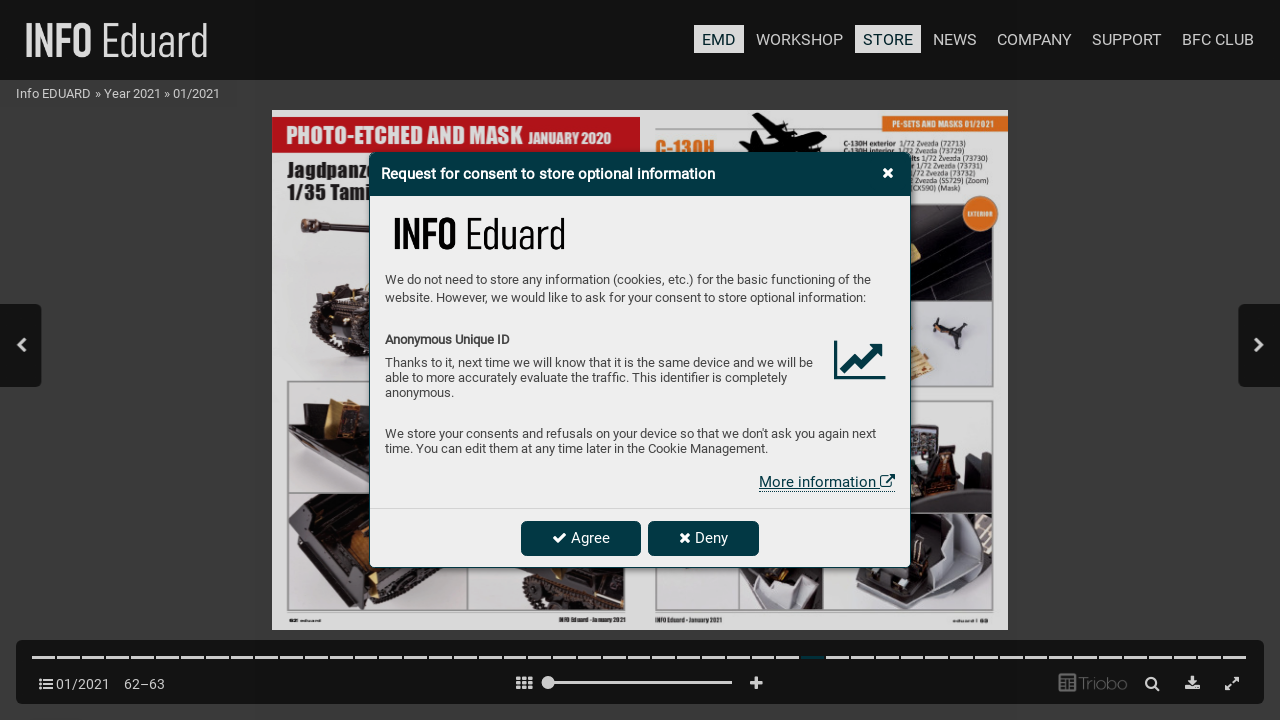

--- FILE ---
content_type: image/svg+xml
request_url: https://triobodistribution.blob.core.windows.net/iss6356f/bg260683.svg?ts=20221216090137
body_size: 475121
content:
<?xml version="1.0" encoding="UTF-8"?>
<svg xmlns="http://www.w3.org/2000/svg" xmlns:xlink="http://www.w3.org/1999/xlink" width="595.276pt" height="841.89pt" viewBox="0 0 595.276 841.89" version="1.2">
<defs>
<clipPath id="clip1">
  <path d="M 0 0 L 595 0 L 595 841.890625 L 0 841.890625 Z M 0 0 "/>
</clipPath>
<image id="image4515" width="2480" height="3508" xlink:href="[data-uri]"/>
<filter id="alpha" filterUnits="objectBoundingBox" x="0%" y="0%" width="100%" height="100%">
  <feColorMatrix type="matrix" in="SourceGraphic" values="0 0 0 0 1 0 0 0 0 1 0 0 0 0 1 0 0 0 1 0"/>
</filter>
<mask id="mask0">
  <g filter="url(#alpha)">
<rect x="0" y="0" width="595.276" height="841.89" style="fill:rgb(0%,0%,0%);fill-opacity:0.399994;stroke:none;"/>
  </g>
</mask>
<clipPath id="clip2">
  <rect x="0" y="0" width="549" height="375"/>
</clipPath>
<g id="surface4518" clip-path="url(#clip2)">
<path style=" stroke:none;fill-rule:nonzero;fill:rgb(13.729858%,12.159729%,12.548828%);fill-opacity:1;" d="M 1.378906 373.574219 L 547.8125 373.574219 L 547.8125 1.59375 L 1.378906 1.59375 Z M 1.378906 373.574219 "/>
</g>
<clipPath id="clip3">
  <path d="M 0 11 L 595.277344 11 L 595.277344 70 L 0 70 Z M 0 11 "/>
</clipPath>
<clipPath id="clip4">
  <path d="M 27.199219 440.222656 L 218.03125 440.222656 L 218.03125 617.945312 L 27.199219 617.945312 Z M 27.199219 440.222656 "/>
</clipPath>
<image id="image4520" width="536" height="500" xlink:href="[data-uri]"/>
<clipPath id="clip5">
  <path d="M 27.199219 620.339844 L 314.648438 620.339844 L 314.648438 807.238281 L 27.199219 807.238281 Z M 27.199219 620.339844 "/>
</clipPath>
<image id="image4523" width="805" height="525" xlink:href="[data-uri]"/>
<clipPath id="clip6">
  <path d="M 317.46875 620.765625 L 568.0625 620.765625 L 568.0625 807.253906 L 317.46875 807.253906 Z M 317.46875 620.765625 "/>
</clipPath>
<image id="image4526" width="702" height="524" xlink:href="[data-uri]"/>
<clipPath id="clip7">
  <path d="M 220.851562 440.222656 L 386.488281 440.222656 L 386.488281 617.945312 L 220.851562 617.945312 Z M 220.851562 440.222656 "/>
</clipPath>
<image id="image4529" width="467" height="500" xlink:href="[data-uri]"/>
<clipPath id="clip8">
  <path d="M 389.8125 440.222656 L 568.0625 440.222656 L 568.0625 617.945312 L 389.8125 617.945312 Z M 389.8125 440.222656 "/>
</clipPath>
<image id="image4532" width="501" height="500" xlink:href="[data-uri]"/>
</defs>
<g id="surface4511">
<g clip-path="url(#clip1)" clip-rule="nonzero">
<use xlink:href="#image4515" transform="matrix(0.24,0,0,0.24,0,0.0003515)"/>
</g>
<use xlink:href="#surface4518" transform="matrix(1,0,0,1,23,436)" mask="url(#mask0)"/>
<g clip-path="url(#clip3)" clip-rule="nonzero">
<path style=" stroke:none;fill-rule:nonzero;fill:rgb(80.99823%,9.332275%,12.001038%);fill-opacity:1;" d="M 0 69.132812 L 595.273438 69.132812 L 595.273438 11.339844 L 0 11.339844 Z M 0 69.132812 "/>
</g>
<g clip-path="url(#clip4)" clip-rule="nonzero">
<use xlink:href="#image4520" transform="matrix(0.359946,0,0,0.359597,26.154345,439.15319)"/>
</g>
<g clip-path="url(#clip5)" clip-rule="nonzero">
<use xlink:href="#image4523" transform="matrix(0.359687,0,0,0.36,26.129656,619.267017)"/>
</g>
<g clip-path="url(#clip6)" clip-rule="nonzero">
<use xlink:href="#image4526" transform="matrix(0.359891,0,0,0.359855,316.459044,619.718028)"/>
</g>
<g clip-path="url(#clip7)" clip-rule="nonzero">
<use xlink:href="#image4529" transform="matrix(0.359383,0,0,0.359856,219.753415,439.089864)"/>
</g>
<g clip-path="url(#clip8)" clip-rule="nonzero">
<use xlink:href="#image4532" transform="matrix(0.359952,0,0,0.359549,388.76266,439.184123)"/>
</g>
<path style="fill:none;stroke-width:0.581;stroke-linecap:butt;stroke-linejoin:miter;stroke:rgb(0%,0%,0%);stroke-opacity:1;stroke-miterlimit:4;" d="M 0.00081875 0.00000625 L 0.00081875 -5.281244 " transform="matrix(1,0,0,-1,41.3859,821.9336)"/>
<path style="fill:none;stroke-width:0.25;stroke-linecap:butt;stroke-linejoin:miter;stroke:rgb(0%,0%,0%);stroke-opacity:1;stroke-miterlimit:4;" d="M -0.0016625 -0.0010375 L 546.3499 -0.0010375 " transform="matrix(1,0,0,-1,24.4626,812.3349)"/>
</g>
</svg>


--- FILE ---
content_type: text/javascript
request_url: https://info.eduard.com/_release/tMini.js?20260116085508
body_size: 190421
content:
"use strict";

HTMLElement.prototype.add = function (list) {
  for (const el of (Array.isArray(list) ? list : [list]).filter(a => Boolean(a))) {
    this.appendChild(el);
  }
};
String.prototype.ucfirst = function () {
  if (this.length) {
    return this[0].toUpperCase() + this.substring(1);
  } else {
    return this;
  }
};

var m = {
  networkStatus: true,
  init: function (params) {
    m.consoleLSKey = params.consoleLSKey || "mConsoleStatus";

    if (params.disableIE) {
      var ua = window.navigator.userAgent;
      if (ua.indexOf("MSIE") > -1 || ua.indexOf("Trident") > -1) {
        window.location.href = params.disableIE;
      }
    }

    if (params.onresize) {
      this.onResizeCallback = params.onresize;
      delete params.onresize;
    }

    m.iterate(params, key => {
      m[key] = params[key];
    });

    window.addEventListener("resize", this.onresize.bind(this));

    this.console.init(params.consoleDiv || null);

    this.isWebkitOnly = !("transform" in this.desktop.style);
    if (this.isWebkitOnly) {
      this.event.transitionEnd = "webkitTransitionEnd";
      this.style.transform = "webkitTransform";
    }

    this.isTouchDevice = ("ontouchstart" in window) || navigator.maxTouchPoints;
    if (this.isTouchDevice) {
      this.event.touchStart = "touchstart";
      this.event.touchMove = "touchmove";
      this.event.touchEnd = "touchend";
    }

    this.console.log(navigator.userAgent);
    this.console.log("Device info: input=" + (m.isTouchDevice ? "touch" : "mouse")
      + ", webkitPrefix=" + (m.isWebkitOnly ? "yes" : "no") + ", screen=" + m.screen.width + "x" + m.screen.height
      + "(" + window.devicePixelRatio + ")");
  },
  onresize: function () {
    var dialogs = m.desktop.getElementsByClassName("mDialog");
    for (var di = 0; di < dialogs.length; di++) {
      dialogs[di].updateContentHeight();
    }
    if (this.onResizeCallback) {
      this.onResizeCallback();
    }
  },
  console: {
    status: {
      debug: false,
      showLog: true,
      browserLog: true
    },
    init: function (div) {
      var data = localStorage.getItem(m.consoleLSKey);
      if (data) {
        m.console.status = JSON.parse(data);
      }
      if (div) {
        m.consoleDiv = div;
        if (div.childNodes.length) {
          m.consoleLogs = div.childNodes[0];
          m.consoleDQ = div.childNodes[1];
        } else {
          m.consoleDiv.add(m.consoleLogs = m.element({classList: "mConsole_logs"}));
          m.consoleDiv.add(m.consoleDQ = m.element({classList: "mConsole_DQ"}));
        }
      } else {
        m.consoleDiv = m.element({
          id: "mConsole",
          className: "mConsole"
        });
        m.desktop.parentNode.add(m.consoleDiv);
        m.consoleDiv.add(m.consoleLogs = m.element({classList: "mConsole_logs"}));
        m.consoleDiv.add(m.consoleDQ = m.element({classList: "mConsole_DQ"}));
      }
      m.desktop.classList.toggle("desktop-withConsole", m.console.status.debug);
      m.consoleDiv.classList.toggle("mConsole-hidden", !m.console.status.debug);
    },

    onStatusUpdate: function () {
      localStorage.setItem(m.consoleLSKey, JSON.stringify(m.console.status));
      m.desktop.classList.toggle("desktop-withConsole", m.console.status.debug);
      m.consoleDiv.classList.toggle("mConsole-hidden", !m.console.status.debug);
      m.consoleDiv.classList.toggle("mConsole-hideDQ", !m.console.status.showDQ);
      m.consoleDiv.classList.toggle("mConsole-hideLogs", !m.console.status.showLog);
    },
    log: function () {
      var row = m.console.add("", arguments, 0);
      if (m.console.status.debug && m.console.status.browserLog) {
        console.log.apply(console, arguments); //eslint-disable-line no-console
      }

      return row;
    },
    error: function () {
      var row = m.console.add("error", arguments, 0);
      if (m.console.status.debug && m.console.status.browserLog) {
        console.log.apply(console, arguments); //eslint-disable-line no-console
      }

      return row;
    },
    warn: function () {
      var row = m.console.add("warn", arguments, 0);
      if (m.console.status.debug && m.console.status.browserLog) {
        console.log.apply(console, arguments); //eslint-disable-line no-console
      }

      return row;
    },
    logC: function () {
      var row = m.console.add(arguments[0], arguments, 1);
      if (m.console.status.debug && m.console.status.browserLog) {
        console.log.apply(console, arguments); //eslint-disable-line no-console
      }

      return row;
    },
    format: function (x, start) {
      var o = [];
      if (!start) start = 0;
      for (var i = start; i < x.length; i++) {
        if (typeof x[i] === "string") {
          o.push(x[i]);
        } else {
          o.push(JSON.stringify(x[i]));
        }
      }

      return o;
    },
    formatmsec: function (ms) {
      return " (" + ms + " ms)";
    },
    add: function (type, x, start) {
      if (!m.consoleDiv) return;
      var row;
      var o = m.console.format(x, start);
      if (m.consoleLogs.childNodes.length > 1000) {
        m.consoleLogs.lastChild.remove();
      }
      m.consoleLogs.insertBefore(row = m.p({
        className: "mConsole_row" + (type ? " mConsole_row-" + type : ""),
        textContent: o.join(" ")
      }), m.consoleLogs.firstChild);

      return {
        p: row,
        ts: Date.now()
      };
    },
    update: function () {
      if (arguments[0] && arguments[0].p) {
        arguments[0].p.innerHTML = m.console.format(arguments, 1) + m.console.formatmsec(Date.now() - arguments[0].ts);
      }
    },
    append: function () {
      if (arguments[0] && arguments[0].p) {
        var o = m.console.format(arguments, 1);
        arguments[0].p.innerHTML += o.join(", ");
        arguments[0].p.innerHTML += m.console.formatmsec(Date.now() - arguments[0].ts);
      }
    },
    fade: function (log) {
      if (log && log.p) {
        log.p.classList.add("mConsole_row-faded");
      }
    }
  },
  screen: {
    layers: [],
    get width () {
      return m.desktop.offsetWidth;
    },
    get height () {
      return m.desktop.offsetHeight;
    },
    get topLayer () {
      return m.screen.layers.length ? m.screen.layers[m.screen.layers.length - 1] : null;
    },
    newLayer: function (params) {
      var index = m.screen.layers.length;
      var lay = {
        index: index,
        isActive: true,
        fadeout: params.fadeout || false,
        onClose: params.onClose || null
      };
      lay.close = function (e) {
        if (e) {
          e.preventDefault();
        }
        m.screen.closeTopLayers(lay);
        lay.isActive = false;
      };
      if (index) {
        m.screen.layers[index - 1].div.classList.remove("mScreen_layer-onTop");
      }
      m.screen.layers.push(lay);

      m.desktop.add(lay.overlay = m.element({
        id: "overlay_" + index,
        className: "mScreen_overlay mScreen_overlay-passive",
        index: index
      }));
      lay.overlay.classList.toggle("mScreen_overlay-fadeout", lay.fadeout);
      if (params.autoClose) {
        lay.overlay.addEventListener("click", lay.close);
        lay.overlay.addEventListener("contextmenu", lay.close);
      }

      lay.overlay.add(lay.div = m.element({
        id: "layer_" + index,
        className: "mScreen_layer mScreen_layer-onTop"
      }));
      lay.div.addEventListener("click", m.screen.layerOnClick);

      var fake = lay.overlay.offsetHeight; //eslint-disable-line no-unused-vars
      lay.overlay.classList.remove("mScreen_overlay-passive");

      return lay;
    },
    closeTopLayer: function () {
      m.screen.closeTopLayers(m.screen.topLayer);
    },
    closeTopLayers: function (lay) {
      var i;
      for (i = m.screen.layers.length - 1; i >= 0; i--) {
        m.screen.layers[i].overlay.addEventListener(m.event.transitionEnd, function () {
          this.remove();
        });
        m.screen.layers[i].overlay.classList.add("mScreen_overlay-passive");
        if (m.screen.layers[i].onClose) {
          m.screen.layers[i].onClose();
        }
        if (m.screen.layers[i] == lay) break;
      }
      if (i < 1) {
        m.screen.layers = [];
      } else {
        m.screen.layers.splice(i, m.screen.layers.length - i);
        m.screen.layers[i - 1].div.classList.add("mScreen_layer-onTop");
      }
    },
    layerOnClick: function (e) {
      // e.preventDefault();
      e.stopPropagation();
    }
  },
  event: {
    touchStart: "mousedown",
    touchMove: "mousemove",
    touchEnd: "mouseup",
    transitionEnd: "transitionend"
  },
  style: {transform: "transform"},
  iterate (arr, callback) {
    for (const key in arr) {
      if (Object.prototype.hasOwnProperty.call(arr, key)) {
        const ret = callback(key);
        if (ret === "break") break;
      }
    }
  },
  floatingMenu: function (params) {
    m.processClass(params, "mFloatingMenu");
    var floatingMenu = m.floatingPanel(params);

    if (!params.items) params.items = [];
    for (var i = 0; i < params.items.length; i++) {
      var item = params.items[i];
      if (item) {
        m.processClass(item, "mFloatingMenu_item");
        if (item.isSubmenu) {
          item.value = i;
          item.className += " mFloatingMenu_item-submenu";
          item.onclick = function (e) {
            e.stopPropagation();
            e.preventDefault();
            var subItem = params.items[this.value];
            m.floatingMenu({
              pointTo: e.currentTarget,
              pointToMode: subItem.pointToMode,
              width: subItem.width,
              items: subItem.items,
              isSubmenu: subItem.isSubmenu || null,
              parentMenu: floatingMenu
            });
          };
        } else {
          item._onclick = function (e) {
            e.stopPropagation();
            e.preventDefault();
            floatingMenu.close(e);
            if (params.parentMenu) {
              params.parentMenu.close(e);
            }
          };
        }
        floatingMenu.div.add(m.button(item));
      }
    }

    var divRect = floatingMenu.div.getBoundingClientRect();
    if (divRect.top + divRect.height + 12 > m.screen.height) {
      var top = m.screen.height - divRect.height - 12;
      if (top < 4) {
        floatingMenu.div.style.top = "4px";
        floatingMenu.div.style.height = (m.screen.height - 8) + "px";
      } else {
        floatingMenu.div.style.top = top + "px";
      }
    }

    return floatingMenu;
  },
  floatingPanel: function (params) {
    var floatingPanelLayer = m.screen.newLayer({autoClose: params.noAutoClose ? false : true, onClose: params.onClose || null});
    var div = floatingPanelLayer.div;

    m.processClass(params, "mFloatingPanel");
    div.className += " " + params.className;

    let width;
    if ("width" in params) {
      width = parseInt(params.width);
    } else {
      width = div.offsetWidth;
    }
    let height = null;
    if ("height" in params) {
      height = parseInt(params.height);
    }

    var px,
        py,
        left = null,
        top = null,
        bottom = null;

    if (params.pointToMode == "mouseClick") {
      left = params.pointTo.pageX + 2;
      top = params.pointTo.pageY + 2;
    } else {
      var rect = params.pointTo.getBoundingClientRect();
      switch (params.pointToMode) {
        case "topCenter":
          px = window.scrollX + rect.left + Math.floor(rect.width / 2);
          py = window.scrollY + rect.top;
          left = px - width / 2;
          bottom = py;
          break;
        case "bottomCenter":
          px = window.scrollX + rect.left + Math.floor(rect.width / 2);
          py = window.scrollY + rect.top + rect.height;
          left = px - width / 2;
          top = py;
          break;
        case "over":
          left = window.scrollX + rect.left - 1;
          top = window.scrollY + rect.top - 1;
          break;
        default: // bottomright
          px = window.scrollX + rect.left + rect.width;
          py = window.scrollY + rect.top;
          left = px;
          top = py;
          break;
      }
    }


    if (left < 4) left = 4;
    if (left + width + 12 > m.screen.width) {
      left = m.screen.width - width - 12;
    }
    div.style.width = width + "px";
    if (height !== null) {
      div.style.height = height + "px";
    }
    div.style.left = left + "px";
    if (top !== null) div.style.top = top + "px";
    if (bottom !== null) div.style.bottom = bottom + "px";

    floatingPanelLayer.updatePosition = function () {
      const fpHeight = floatingPanelLayer.div.offsetHeight;
      let fpTop = floatingPanelLayer.div.offsetTop;

      if (fpTop && fpTop + fpHeight + 12 > m.screen.height) {
        fpTop = m.screen.height - fpHeight - 12;
        if (fpTop < 4) {
          floatingPanelLayer.div.style.top = "4px";
          floatingPanelLayer.div.style.height = (m.screen.height - 12) + "px";
        } else {
          floatingPanelLayer.div.style.top = fpTop + "px";
        }
      }
    };
    floatingPanelLayer.updateHeight = function () {
      div.style.height = "";
      const fpTop = div.offsetTop;
      const fpHeight = div.offsetHeight;

      if (fpTop && fpTop + fpHeight + 12 > m.screen.height) {
        div.style.height = (m.screen.height - 12 - fpTop) + "px";
      }
    };

    return floatingPanelLayer;
  },
  dialog: function (params) {
    var dialogLayer = m.screen.newLayer({fadeout: true, onClose: params.onClose || null});
    var div = dialogLayer.div,
        form,
        i;

    m.processClass(params, "mDialog");
    var classes = params.className.split(" ");
    for (i = 0; i < classes.length; i++) {
      div.classList.add(classes[i]);
    }

    if (params.fullscreen) {
      div.classList.add("mDialog-fullscreen");
    } else {
      div.parentNode.insertBefore(m.element({className: "mDialog_verticalAligner"}), div);
      div.classList.add("mDialog-verticalAlign");
      if ("width" in params) {
        div.style.cssText = "width:" + params.width + "px;";
      }
    }

    div.add(form = m.element({
      name: "form",
      className: "mDialog_form"
    }));
    if (params.onsubmit) {
      form.onsubmit = function (e) {
        e.preventDefault();
        dialogLayer.setInProgress(true);
        params.onsubmit();
      };
    }

    form.add(div.header = m.element({
      className: "mDialog_header",
      innerHTML: params.title || ""
    }));

    if (params.closingButtonInHeader) {
      div.header.add(m.button({
        className: "mDialog_headerClosingButton",
        type: "button",
        innerHTML: typeof params.closingButtonInHeader === "string" ? params.closingButtonInHeader : "<i class='fa fa-times'></i>",
        onclick: dialogLayer.close
      }));
    }

    form.add(div.content = m.element({
      className: "mDialog_content" + ("buttons" in params ? "" : " mDialog_content-noButtons"),
      children: params.children || []
    }));
    if ("elementsWithLabels" in params) {
      div.content.add(m.elementsWithLabels(params.elementsWithLabels));
    }
    dialogLayer.setInProgress = function (on) {
      if (on && !dialogLayer.dialogOverlay) {
        dialogLayer.div.add(dialogLayer.dialogOverlay = m.element({className: "mDialog_overlay"}));
      } else if (!on && dialogLayer.dialogOverlay) {
        dialogLayer.dialogOverlay.remove();
        delete dialogLayer.dialogOverlay;
      }
    };

    if (params.localizator) {
      div.header.insertBefore(params.localizator.languageSwitcherDiv, div.header.firstChild);
    }

    dialogLayer.buttons = {};
    var button;
    if ("buttons" in params) {
      form.add(div.buttons = m.element({className: "mDialog_buttons"}));
      for (i = 0; i < params.buttons.length; i++) {
        if (params.buttons[i]) {
          params.buttons[i].className += " mButton-inDialog";
          if (params.buttons[i].isDefault || params.buttons[i].type == "submit") {
            params.buttons[i].className += " mButton-default";
          }
          if (params.buttons[i].isClosing) {
            params.buttons[i].className += " mButton-isClosing";
            params.buttons[i]._onclick = dialogLayer.close;
          }
          if (params.buttons[i].dialogInProgress) {
            params.buttons[i]._onclick = dialogLayer.setInProgress.bind(dialogLayer, true);
          }
          if (params.onsubmit && !params.buttons[i].type) {
            params.buttons[i].type = "button";
          }
          div.buttons.add(button = m.button(params.buttons[i]));
          if (params.buttons[i].id) {
            dialogLayer.buttons[params.buttons[i].id] = button;
          }
        }
      }
    }

    div.updateContentHeight = function () {
      div.content.style.maxHeight = (m.screen.height - div.header.clientHeight - (div.buttons ? div.buttons.clientHeight : 0) - 16) + "px"
    }
    div.updateContentHeight();

    return dialogLayer;
  },
  dropdown: function (params) {
    m.processClass(params, "mDropdown");
    var el = m.element(params);
    el.setItems = function (items) {
      el.items = items.map(x => {
        var it = {
          onclick: function (e) {
            e.stopPropagation();
            e.preventDefault();
            el.setValue(this.value);
            if (params.onchange) {
              params.onchange.call(this, {currentTarget: el});
            }
          }
        };
        m.iterate(x, key => {
          it[key] = x[key];
        });
        if (!("value" in it)) {
          it.value = it.id;
        }

        return it;
      });
    };
    el.setItems(params.items || params.list);
    delete el.list;
    el.setValue = function (value) {
      var index = -1,
          i;
      for (i = 0; i < el.items.length; i++) {
        if (el.items[i].value === value) {
          index = i;
          break;
        }
      }
      if (index == -1) {
        if (el.items.length) {
          value = el.items[0].value;
        } else {
          value = null;
          el.textContent = null;
        }
      }
      for (i = 0; i < el.items.length; i++) {
        if (el.items[i].value == value) {
          if (params.show) {
            el.innerHTML = el.items[i][params.show];
          } else {
            el.innerHTML = el.items[i].textContent || el.items[i].innerHTML || "\u00A0";
          }
        }
        var cls = el.items[i].className ? el.items[i].className.split(" ") : [];
        var ind = cls.indexOf("mDropdown_item-selected");
        if (ind == -1 && el.items[i].value == value) {
          cls.push("mDropdown_item-selected");
        } else if (ind > -1 && el.items[i].value != value) {
          cls.splice(ind, 1);
        }
        el.items[i].className = cls.join(" ");
      }
      el.value = value;
    };
    el.setValue(params.value);
    el.showMenu = function () {
      el.floatingMenu = m.floatingMenu({
        pointTo: el,
        pointToMode: "bottomCenter",
        width: params.listWidth || el.getBoundingClientRect().width,
        className: "mDropdown_menu",
        items: el.items
      });
    };
    el.onclick = function () {
      if (!el._disabled) {
        el.showMenu();
      }
    };

    Object.defineProperty(el, "disabled", {
      get: function () {return this._disabled;},
      set: function (a) {
        this._disabled = Boolean(a);
        this.classList.toggle("mDropdown-disabled", this._disabled);
      }
    });

    if ("disabled" in params) {
      el.disabled = params.disabled;
    }

    return el;
  },
  element: function (params) {
    if (params.localizator) {
      return this.localizedElement(params);
    }

    if (!("name" in params)) params.name = "div";
    var element = document.createElement(params.name);
    if ("style" in params) {
      element.style.cssText = params.style;
    }
    if ("attributes" in params) {
      m.iterate(params.attributes, key => {
        element.setAttribute(key, params.attributes[key]);
      });
    }
    if ("events" in params) {
      m.iterate(params.events, key => {
        element.addEventListener(key, params.events[key]);
      });
    }
    if ("content" in params && params.content) {
      if (typeof params.content === "string" || typeof params.content === "number") {
        element.textContent = params.content;
      } else if (Array.isArray(params.content)) {
        for (const child of params.content) {
          if (typeof child === "string") {
            element.add(document.createTextNode(child));
          } else if (child) {
            element.add(child);
          }
        }
      } else if (typeof params.content === "object") {
        element.add(params.content)
      }
    }
    if ("children" in params && params.children) {
      for (const child of params.children) {
        if (typeof child === "string") {
          element.add(document.createTextNode(child));
        } else if (child) {
          element.add(child);
        }
      }
    }
    if ("menuOnClick" in params) {
      element.menu = params.menuOnClick.list || [];
      element.menuWidth = params.menuOnClick.width || 240;
      element.pointToMode = params.menuOnClick.pointToMode || "topCenter";
      element.menuIsShown = false;
      element.onclick = function (e) {
        if (element.menuLayer) {
          element.menuLayer.close();
          element.menuLayer = null;
        } else {
          var rect = e.currentTarget.getBoundingClientRect();
          element.menuLayer = m.screen.newLayer({
            pointTo: rect,
            pointToMode: element.pointToMode,
            width: element.menuWidth,
            height: element.menu.length * 42,
            onClose: function () {
              element.menuLayer = null;
            }
          });
          element.menuLayer.div.classList.add("mContextMenu");
          for (const elMenuItem of element.menu) {
            if (elMenuItem) {
              element.menuLayer.div.add(m.button(elMenuItem));
            }
          }
          element.menuLayer.div.onclick = function () {
            element.menuLayer.close();
            element.menuLayer = null;
          };
        }
      };
    }
    for (var attribute in params) {
      if (["name", "style", "attributes", "events", "children", "menuOnClick", "form"].indexOf(attribute) == -1 && params[attribute] !== null) {
        element[attribute] = params[attribute];
      }
    }
    if ("_onclick" in params) {
      element.onclick = function (e) {
        e.stopPropagation();
        e.preventDefault();
        params._onclick(e);
        if (params.onclick) {
          params.onclick(e);
        }
      };
    } else if ("onclick" in params && params.onclick) {
      element.onclick = function (e) {
        e.stopPropagation();
        e.preventDefault();
        params.onclick.call(element, e);
      };
    }
    if (element.nodeName == "INPUT" && element.type == "number") {
      element.addEventListener("keypress", (event) => {
        const char = String.fromCharCode(event.which);
        if (!/[0-9]/.test(char)) {
          event.preventDefault();
        }
      });
      element.addEventListener("input", () => {
        const min = element.hasAttribute('min') ? parseInt(element.min, 10) : null;
        const max = element.hasAttribute('max') ? parseInt(element.max, 10) : null;
        let value = parseInt(element.value, 10);

        if (isNaN(value)) {
          element.value = "";
        } else {
          if (min !== null && value < min) {
            element.value = min;
          }
          if (max !== null && value > max) {
            element.value = max;
          }
        }
      });
    }

    return element;
  },
  div: function (params) {
    params.name = "div";

    return m.element(params);
  },
  p: function (params) {
    params.name = "p";

    return m.element(params);
  },
  b: function (params) {
    params.name = "b";

    return m.element(params);
  },
  i: function (params) {
    params.name = "i";

    return m.element(params);
  },
  a: function (params) {
    params.name = "a";

    return m.element(params);
  },
  br () {
    return document.createElement("BR");
  },
  span: function (params) {
    params.name = "span";

    return m.element(params);
  },
  table: function (params) {
    params.name = "table";

    return m.element(params);
  },
  tr: function (params) {
    params.name = "tr";

    return m.element(params);
  },
  th: function (params) {
    params.name = "th";

    return m.element(params);
  },
  td: function (params) {
    params.name = "td";

    return m.element(params);
  },
  image: function (params) {
    params.name = "img";

    return m.element(params);
  },
  button: function (params) {
    m.processClass(params, "mButton");
    params.name = "button";

    var button = m.element(params);
    if (params.menuCallback) {
      button.classList.add("mButton-withMenu");
      button.content = m.span({});
      while (button.childNodes.length) {
        button.content.add(button.childNodes[0]);
      }
      button.add(button.content);
      button.add(m.i({
        className: "mButton_menu fa fa-caret-down",
        onclick: params.menuCallback
      }));
    }

    return button;
  },
  buttonBar: function (list) {
    var bb = m.element({className: "mButtonBar"});
    for (var i = 0; i < list.length; i++) {
      bb.add(m.button(list[i]));
    }

    return bb;
  },
  input: function (params) {
    m.processClass(params, "mInput");
    params.name = "input";

    const el = m.element(params);
    if ("getAutoCompleteList" in params) {
      el.getAutoCompleteList = params.getAutoCompleteList;
      el.addEventListener("keyup", m.autoCompleteOnKeyUp);
    }
    if ("onAutoCompleteClick" in params) {
      el.onAutoCompleteClick = params.onAutoCompleteClick;
    }

    if ("form" in params) {
      params.form.addElementAsItem("input", el);
    }

    return el;
  },
  autoCompleteOnKeyUp (e) {
    const el = e.currentTarget;
    const list = el.getAutoCompleteList(el.value);
    if (list.length) {
      if (!el.floatingPanel || !el.floatingPanel.isActive) {
        el.floatingPanel = m.floatingPanel({
          subclass: "mInputAutoComplete",
          pointTo: el,
          pointToMode: "bottomCenter",
          width: el.offsetWidth
        });
      }
      el.floatingPanel.div.innerHTML = "";
      for (const item of list) {
        item.onclick = function () {
          el.value = this.value;
          el.floatingPanel.close();
          el.floatingPanel = null;
          if (el.onAutoCompleteClick) {
            el.onAutoCompleteClick(this.id);
          }
        }
        item.className = "mInputAutoComplete_item";
        el.floatingPanel.div.add(m.element(item));
      }
      el.floatingPanel.updateHeight();
    } else if (el.floatingPanel) {
      el.floatingPanel.close();
      el.floatingPanel = null;
    }
  },
  addPasswordVisibleSwitch: function (element) {
    const parentNode = element.parentNode;
    const nextSibling = element.nextSibling;
    const wrapper = m.element({
      className: "mInputWithMenu mInputWithMenu-password",
      style: element.style.cssText,
      children: [
        element,
        m.button({
          innerHTML: "<i class='fa fa-eye'></i>",
          value: "password",
          tabIndex: -1,
          onclick: function () {
            this.value = this.value == "password" ? "text" : "password";
            this.innerHTML = "<i class='fa fa-eye" + (this.value == "text" ? "-slash" : "") + "'></i>";
            this.previousSibling.type = this.value;
          }
        })
      ]
    });
    for (const cl of [... element.classList]) {
      if (cl != "mInput") {
        wrapper.classList.add(cl);
        element.classList.remove(cl);
      }
    }
    element.style.cssText = "";
    element.classList.add("mInput-withMenu");
    element.onfocus = function () {this.parentNode.classList.add("mInputWithMenu-focused")};
    element.onblur = function () {this.parentNode.classList.remove("mInputWithMenu-focused")};

    parentNode.insertBefore(wrapper, nextSibling);
  },
  addNumberControl: function (element) {
    element.min = parseInt(element.min || 0);
    element.max = parseInt(element.max || 999);
    element.onkeydown = function (e) {
      if (["ArrowUp", "ArrowDown"].indexOf(e.key) > -1) {
        if (e instanceof Event) {
          e.stopPropagation();
          e.preventDefault();
        }
        const curVal = parseInt(element.value);
        if (e.key == "ArrowDown") {
          element.value = curVal > element.min ? curVal - 1 : element.value;
        } else {
          element.value = curVal < element.max ? curVal + 1 : element.value;
        }
        element.oninput();
        if (element.onchange) element.onchange();
      }
    };
    const parentNode = element.parentNode;
    const nextSibling = element.nextSibling;
    const wrapper = m.element({
      className: "mInputWithNumberControl",
      style: element.style.cssText,
      children: [
        element.minusButton = m.button({
          className: "mInputWithNumberControl_button mInputWithNumberControl_button-minus",
          innerHTML: "<i class='fa fa-caret-down'></i>",
          tabIndex: -1,
          onclick: element.onkeydown.bind(element, {key: "ArrowDown"})
        }),
        element,
        element.plusButton = m.button({
          className: "mInputWithNumberControl_button mInputWithNumberControl_button-plus",
          innerHTML: "<i class='fa fa-caret-up'></i>",
          value: "password",
          tabIndex: -1,
          onclick: element.onkeydown.bind(element, {key: "ArrowUp"})
        })
      ]
    });
    for (const cl of [... element.classList]) {
      if (cl != "mInput") {
        wrapper.classList.add(cl);
        element.classList.remove(cl);
      }
    }
    element.classList.add("mInputWithNumberControl_input");
    element.style.cssText = "";
    [element, element.minusButton, element.plusButton].forEach(el => {
      el.onfocus = this.focusParent.bind(el, "mInputWithNumberControl-focused");
      el.onblur = this.blurParent.bind(el, "mInputWithNumberControl-focused");
    });
    element._oninput = element.oninput || null;
    element.oninput = function () {
      this.value = utils.keepInLimits(parseInt(this.value) || 0, this.min, this.max); //eslint-disable-line no-use-before-define
      if (this._oninput) this._oninput();
    };

    parentNode.insertBefore(wrapper, nextSibling);
  },
  enableFileDrop ({dropZone, onDrop, targetSelector}) {
    if (!(dropZone instanceof HTMLElement)) {
      console.warn("enableFileDrop: dropZone musí být HTMLElement.");
      return;
    }

    dropZone.classList.add("mDropFile");
    dropZone.dragCounter = 0;

    dropZone.addEventListener("dragenter", e => {
      if (!dropZone.disabled) {
        e.preventDefault();
        e.stopPropagation();

        dropZone.dragCounter++;
        if (dropZone.dragCounter === 1) {
          dropZone.classList.add("mDropFile-activeDragAndDrop");
        }
      }
    });

    dropZone.addEventListener("dragleave", e => {
      if (!dropZone.disabled) {
        e.preventDefault();
        e.stopPropagation();

        dropZone.dragCounter--;
        if (dropZone.dragCounter === 0) {
          dropZone.classList.remove("mDropFile-activeDragAndDrop");
          if (dropZone.lastHoveredRow) {
            dropZone.lastHoveredRow.classList.remove("mDropFile-activeTarget");
            dropZone.lastHoveredRow = null;
          }
        }
      }
    });

    dropZone.addEventListener("dragover", e => {
      if (!dropZone.disabled) {
        e.preventDefault();
        e.stopPropagation();

        if (targetSelector) {
          const x = e.clientX;
          const y = e.clientY;
          const el = document.elementFromPoint(x, y);

          // Najdi nadřazený řádek podle nějakého selektoru nebo atributu
          const row = el?.closest(targetSelector);

          if (row !== dropZone.lastHoveredRow) {
            if (dropZone.lastHoveredRow) {
              dropZone.lastHoveredRow.classList.remove("mDropFile-activeTarget");
            }
            if (row) {
              row.classList.add("mDropFile-activeTarget");
            }
            dropZone.lastHoveredRow = row;
          }
        }
      }
    });

    dropZone.addEventListener("drop", e => {
      if (!dropZone.disabled) {
        e.preventDefault();
        e.stopPropagation();
        dropZone.classList.remove("mDropFile-activeDragAndDrop");
        if (dropZone.lastHoveredRow) {
          dropZone.lastHoveredRow.classList.remove("mDropFile-activeTarget");
        }
        if (typeof onDrop === "function") {
          onDrop(e.dataTransfer.files, dropZone.lastHoveredRow);
        }
        dropZone.dragCounter = 0;
      }
    });
  },
  focusParent (className) {
    this.parentNode.classList.add(className);
  },
  blurParent (className) {
    this.parentNode.classList.remove(className);
  },
  textarea: function (params) {
    m.processClass(params, "mTextarea");
    params.name = "textarea";

    return m.element(params);
  },
  submenu: function (params) {
    m.processClass(params, "mSubmenu");
    params.name = "div";

    return m.element(params);
  },
  group: function (params) {
    var divGroupTitle = m.element({
      className: "mGroup_title",
      innerHTML: params.title || ""
    });

    var minimizing = false,
        defStatus = false,
        onMinimizeCallback = null;
    if ("minimized" in params) {
      minimizing = true;
      defStatus = params.minimized;
      if ("onMinimize" in params) {
        onMinimizeCallback = params.onMinimize;
      }
    }
    delete params.title;
    delete params.minimized;
    delete params.onMinimize;

    params.name = "div";
    m.processClass(params, "mGroup");
    var divGroup = m.element(params);
    divGroup.insertBefore(divGroupTitle, divGroup.firstChild);

    if (minimizing) {
      divGroup.classList.add("mGroup-canBeMinimized");
      if (defStatus) {
        divGroup.classList.add("mGroup-isMinimized");
      }
      divGroupTitle.onclick = function () {
        divGroup.classList.toggle("mGroup-isMinimized");
        if (onMinimizeCallback) {
          onMinimizeCallback.call(divGroup);
        }
      };
    }

    return divGroup;
  },
  checkbox: function (params) {
    m.processClass(params, "mCheckbox");
    params.className += params.checked ? " mCheckbox-on" : "";
    params.className += params.indeterminate ? " mCheckbox-indeterminate" : "";

    var checkbox = m.element({
      className: params.className,
      onclick: function () {
        if (!this._disabled && !this._readOnly) {
          if (this._indeterminate) {
            this.indeterminate = false;
          } else if (this.checked != this._defChecked && this.canBeIndeterminate) {
            this.checked = this._defChecked;
            this.indeterminate = true;
          } else {
            this.checked = !this.checked;
            this.indeterminate = false;
          }
        }
      }
    });
    checkbox.add(checkbox.checkbox = m.element({className: "mCheckbox_checkbox"}));
    checkbox.add(checkbox.text = m.p({className: "mCheckbox_text"}));
    Object.defineProperty(checkbox, "innerHTML", {
      get: function () {return this.text.innerHTML;},
      set: function (value) {
        this.text.innerHTML = value;
      }
    });
    Object.defineProperty(checkbox, "checked", {
      get: function () {return this._checked;},
      set: function (value) {
        value = Boolean(value);
        var changed = value != this._checked;
        this._checked = value;
        this.classList.toggle("mCheckbox-on", this._checked);

        if (params.onchange && changed) {
          params.onchange.call(this, {currentTarget: checkbox});
        }
        if (checkbox.formItem && changed) {
          checkbox.formItem.verify();
        }
      }
    });
    Object.defineProperty(checkbox, "indeterminate", {
      get: function () {return this._indeterminate;},
      set: function (value) {
        this._indeterminate = Boolean(value);
        this.classList.toggle("mCheckbox-indeterminate", this._indeterminate);
      }
    });
    checkbox.checked = checkbox._checked = params.checked || false;
    checkbox.indeterminate = checkbox._indeterminate = params.indeterminate || false;
    if (params.indeterminate) {
      checkbox.canBeIndeterminate = true;
      checkbox._defChecked = checkbox._checked;
    }
    delete params.checked;
    delete params.indeterminate;
    m.iterate(params, attribute => {
      checkbox[attribute] = params[attribute];
    });
    checkbox.setValue = function (checked, noOnChange) {
      checkbox._checked = checked;
      this.classList.toggle("mCheckbox-on", this._checked);
      if (!noOnChange && params.onchange) {
        params.onchange("první", "druhý", "třetí");
      }
    };

    Object.defineProperty(checkbox, "disabled", {
      get: function () {return this._disabled;},
      set: function (a) {
        this._disabled = Boolean(a);
        this.classList.toggle("mCheckbox-disabled", this._disabled);
      }
    });
    Object.defineProperty(checkbox, "readOnly", {
      get: function () {return this._readOnly;},
      set: function (a) {
        this._readOnly = Boolean(a);
        this.classList.toggle("mCheckbox-readOnly", this._readOnly);
      }
    });

    if ("disabled" in params) {
      checkbox.disabled = params.disabled;
    }
    if ("readOnly" in params) {
      checkbox.readOnly = params.readOnly;
    }

    if ("form" in params) {
      params.form.addElementAsItem("checkbox", checkbox);
    }

    return checkbox;
  },
  checkboxes: function (params) {
    m.processClass(params, "mCheckboxes");
    var list = [],
        i;
    for (i = 0; i < params.list.length; i++) {
      list.push({id: params.list[i].id, innerHTML: params.list[i].innerHTML});
    }
    delete params.list;

    var checkboxes = m.element(params);

    // init methods
    checkboxes.check = function () {
      const values = checkboxes.value.split(",");
      m.iterate(checkboxes.items, key => {
        checkboxes.items[key].disabled = values.length == 1 && params.atLeastOne && checkboxes.items[key].checked;
      });
    };
    checkboxes.updateValue = function () {
      var value = [];
      m.iterate(checkboxes.items, key => {
        if (checkboxes.items[key].checked) {
          value.push(key);
        }
      });
      checkboxes.value = value.join(",");
      checkboxes.check();
      if (params.onchange) {
        params.onchange.call(checkboxes, {currentTarget: checkboxes});
      }
    };
    checkboxes.setValue = function (newValue, noOnChange) {
      checkboxes.value = newValue;
      var values = checkboxes.value ? checkboxes.value.split(",") : [];
      m.iterate(checkboxes.items, key => {
        checkboxes.items[key].setValue(values.indexOf(key) > -1, true);
      });
      checkboxes.check();
      if (!noOnChange && params.onchange) {
        params.onchange.call(checkboxes, {currentTarget: checkboxes});
      }
    };

    // init properties
    Object.defineProperty(checkboxes, "disabled", {
      get: function () {return this._disabled;},
      set: function (a) {
        this._disabled = Boolean(a);
        this.classList.toggle("mCheckboxes-disabled", this._disabled);
        m.iterate(checkboxes.items, key => {
          checkboxes.items[key].disabled = this._disabled;
        });
      }
    });

    // render and set
    checkboxes.items = {};
    for (i = 0; i < list.length; i++) {
      checkboxes.add(checkboxes.items[list[i].id] = m.checkbox({
        className: "mCheckboxes_item",
        innerHTML: list[i].innerHTML,
        onchange: checkboxes.updateValue
      }));
    }
    if (params.disabled) {
      checkboxes.disabled = params.disabled;
    }
    checkboxes.setValue(params.value || "", true);

    return checkboxes;
  },
  select: function (params) {
    params.name = "select";
    m.processClass(params, "mSelect");
    var el = m.element(params);
    el.setItems = function (items, defValue) {
      el.value = defValue;
      this.innerHTML = "";
      for (const item of items) {
        let op;
        this.add(op = m.element({
          name: "option",
          innerHTML: item.innerHTML,
          value: item.id
        }));
        if (defValue == item.id) {
          op.selected = "1";
        }
      }
    };
    el.setItems(params.items, params.value);

    return el;
  },
  _uniSwitch: function (mainClassName, params) {
    if ("list" in params) {
      params.items = params.list;
    }
    m.processClass(params, mainClassName);
    var uniSwitch = m.element({
      id: params.id || null,
      className: params.className,
      value: params.value
    });
    uniSwitch.setValue = function (value, noOnChange) {
      if (uniSwitch.canBeZero && value == uniSwitch.value) {
        value = 0;
      }
      for (var i = 0; i < uniSwitch.childNodes.length; i++) {
        uniSwitch.childNodes[i].classList.toggle(mainClassName + "_item-on", uniSwitch.childNodes[i].value == value);
      }
      uniSwitch.value = value;
      if (uniSwitch.onchange && !noOnChange) uniSwitch.onchange.call(uniSwitch, {currentTarget: uniSwitch});
      if (uniSwitch.formItem && !noOnChange) {
        uniSwitch.formItem.verify();
      }
    };
    for (const item of params.items) {
      const itemContent = item.content ? m.element({className: "mRadioButtons_itemContent", content: item.content}) : m.p(item.innerHTML ? {innerHTML: item.innerHTML} : {textContent: item.textContent});
      const itemElement = m.element({
        className: mainClassName + "_item"
          + (params.value === item.id ? " " + mainClassName + "_item-on" : "")
          + (item.disabled ? " " + mainClassName + "_item-disabled" : "")
          + (item.subclass ? " " + mainClassName + "_item-" + item.subclass : ""),
        children: [
          m.element({className: mainClassName + "_checkbox"}),
          itemContent,
        ],
        value: item.id
      });
      itemElement.addEventListener("click", e => {
        if (!uniSwitch._disabled && !e.currentTarget.classList.contains(mainClassName + "_item-disabled")) {
          uniSwitch.setValue(e.currentTarget.value);
        }
      });
      uniSwitch.add(itemElement);
    }
    delete params.id;
    delete params.items;
    delete params.value;
    m.iterate(params, attribute => {
      uniSwitch[attribute] = params[attribute];
    });

    Object.defineProperty(uniSwitch, "disabled", {
      get: function () {return this._disabled;},
      set: function (a) {
        this._disabled = Boolean(a);
        this.classList.toggle(mainClassName + "-disabled", this._disabled);
      }
    });

    if ("form" in params) {
      params.form.addElementAsItem("uniSwitch", uniSwitch);
    }

    return uniSwitch;
  },
  radioButtons: function (params) {
    return m._uniSwitch("mRadioButtons", params);
  },
  radioRow: function (params) {
    return m._uniSwitch("mRadioRow", params);
  },
  folders: function (params) {
    m.processClass(params, "mFolders");
    const el = m.element({
      className: params.className
    });

    el.add(el.list = m.element({
      className: "mFolders_itemsWrapper"
    }));
    el.add(el.content = m.element({
      className: "mFolders_contentsWrapper"
    }));
    el.selectItem = function (val, silent) {
      for (let i = 0; i < el.list.childNodes.length; i++) {
        el.list.childNodes[i].classList.toggle("mFoldersItem-selected", el.list.childNodes[i].id == val);
        el.content.childNodes[i].classList.toggle("mFoldersContent-selected", el.list.childNodes[i].id == val);
      }
      el.value = val;
      if (!silent && params.onchange) {
        params.onchange.call(this, {currentTarget: el});
      }
    }
    el.getContentDiv = function (id) {
      for (let i = 0; i < el.list.childNodes.length; i++) {
        if (el.list.childNodes[i].id == id) return el.content.childNodes[i];
      }

      return null;
    }
    for (let i = 0; i < params.items.length; i++) {
      const item = params.items[i];
      const id = item.id || "id" + i;
      el.list.add(m.element({
        id: id,
        className: "mFoldersItem",
        innerHTML: item.title,
        onclick: el.selectItem.bind(el, id, false)
      }));
      el.content.add(m.element({
        className: "mFoldersContent",
        innerHTML: item.innerHTML || null,
        children: item.children || null
      }));
    }
    if ("value" in params) {
      el.selectItem(params.value, true);
    }

    return el;
  },
  slider (params) {
    m.processClass(params, "mSlider");
    const el = m.element({
      className: params.className,
    });
    el.add([
      el.bar = m.element({
        className: "mSlider_bar",
      }),
      el.thumb = m.element({
        className: "mSlider_thumb"
      })
    ]);

    if (params.onmousemove) {
      el.addEventListener("mousemove", (event) => {
        if (event.target === el) {
          params.onmousemove(event.layerX / el.bar.offsetWidth);
        }
      });
    }
    if (params.onmouseleave) {
      el.addEventListener("mouseleave", params.onmouseleave);
    }
    if (params.onchange) {
      el.addEventListener("click", (event) => {
        params.onchange(event.layerX / el.bar.offsetWidth);
      });
    }

    m.makeDraggable(el.thumb, {
      container: params.container || el,
      onStart: () => {
        el.thumb.startOffsetLeft = parseInt(el.thumb.style.left) || 0;
      },
      onMove: () => {
        let x = el.thumb.startOffsetLeft + el.thumb.touchData.dx;
        x = utils.keepInLimits(x, 0, el.bar.offsetWidth);
        el.thumb.style.left = x + "px";
        if (params.onthumbmove) {
          params.onthumbmove(x / el.bar.offsetWidth);
        }
      },
      onEnd: () => {
        if (params.onchange) {
          params.onchange(parseInt(el.thumb.style.left) / el.bar.offsetWidth);
        }
      }
    });
    el.setValue = function (x) {
      if (x === null) {
        el.thumb.classList.add("mSlider_thumb-hidden");
      } else {
        el.thumb.classList.remove("mSlider_thumb-hidden");
        x = x * el.bar.offsetWidth;
        el.thumb.style.left = x + "px";
      }
    }
    el.setValue(params.value || null);

    return el;
  },
  /* multilang elements */
  createInputsLocalizator: function (params) {
    var langs = params.languages.split(",");
    var localizator = {
      languages: params.languages,
      currentLanguage: langs.indexOf(params.currentLanguage) > -1 ? params.currentLanguage : langs[0],
      inputs: [],
      onchange: params.onchange || null,
      languageSwitcherDiv: m.element({className: "mDialog_localizatorSwitch"}),
      setCurrentLanguage: function (lang) {
        this.currentLanguage = lang;
        for (var i = 0; i < this.inputs.length; i++) {
          this.inputs[i].update();
        }
        for (var bi = 0; bi < this.languageSwitcherDiv.childNodes.length; bi++) {
          this.languageSwitcherDiv.childNodes[bi].classList.toggle("mDialog_localizatorSwitchButton-selected",
            this.languageSwitcherDiv.childNodes[bi].value == this.currentLanguage);
        }
        if (this.onchange) {
          this.onchange({currentTarget: this});
        }
      },
      renderLanguageSwitcher: function () {
        this.languageSwitcherDiv.innerHTML = "";
        const lsLangs = this.languages.split(",");
        for (const lsLang of lsLangs) {
          this.languageSwitcherDiv.add(m.button({
            value: lsLang,
            className: "mDialog_localizatorSwitchButton" + (lsLang == this.currentLanguage ? " mDialog_localizatorSwitchButton-selected" : ""),
            innerHTML: "<span class='flag flag-" + lsLang + "'></span>",
            onclick: this.setCurrentLanguage.bind(this, lsLang)
          }));
        }
        this.languageSwitcherDiv.classList.toggle("mDialog_localizatorSwitch-hidden", lsLangs.length < 2);
      },
      updateLanguages: function (newLangs) {
        this.languages = newLangs;
        this.renderLanguageSwitcher();
        var arr = this.languages.split(",");
        if (arr.indexOf(this.currentLanguage) == -1) {
          this.setCurrentLanguage(arr[0]);
        }
        for (var i = 0; i < this.inputs.length; i++) {
          this.inputs[i].render();
          this.inputs[i].update();
        }
      }
    };
    localizator.renderLanguageSwitcher();

    return localizator;
  },
  localizedElement: function (params) {
    var localizator = params.localizator;
    delete params.localizator;

    const requiredLabelsText = String(params.requiredLabelsText || " <b>*</b>");
    let label = params.label || "";
    if (params.required) {
      label += requiredLabelsText;
    }

    var el = m.element({
      label: label,
      oninput: params.oninput || null,
      onloaded: params.onloaded || null
    });
    el.isLocalized = true;

    Object.defineProperty(el, "value", {
      get: function () {
        if (localizator.languages.split(",").length < 2) {
          for (var key in this.values) { // eslint-disable-line
            return this.values[key] || "";
          }
          return "";
        } else {
          return JSON.stringify(this.values);
        }
      },
      set: function (val) {
        this.values = JSON.parse(val);
      }
    });
    el.rows = {};
    el.inputs = {};
    try {
      el.values = JSON.parse(params.value) || {};
    } catch (e) {
      el.values = {};
      if (params.value) {
        el.values[localizator.currentLanguage] = params.value;
      }
    }
    delete params.value;

    Object.defineProperty(el, "disabled", {
      get: function () {return this._disabled;},
      set: function (a) {
        this._disabled = Boolean(a);
        m.iterate(el.inputs, key => el.inputs[key].disabled = this._disabled);
      }
    });
    if ("disabled" in params) {
      el.disabled = params.disabled;
      delete params.disabled;
    }

    if (params.uploadURL) {
      params.onloaded = function () {
        if (this.value) {
          el.values[this.language] = this.value;
        } else {
          delete el.values[this.language];
        }
        if (el.onloaded) {
          el.onloaded({currentTarget: el});
        }
      };
      Object.defineProperty(el, "status", {
        get: function () {
          var status = m.UPLOAD_FILE_STATUS.NONE;
          for (var key in el.inputs) { // eslint-disable-line
            if (el.inputs[key].status == m.UPLOAD_FILE_STATUS.UPLOADING) {
              status = m.UPLOAD_FILE_STATUS.UPLOADING;
              break;
            }
            if (el.inputs[key].status == m.UPLOAD_FILE_STATUS.UPLOADED) {
              status = m.UPLOAD_FILE_STATUS.UPLOADED;
              break;
            }
          }
          return status;
        },
      });
    } else {
      params.oninput = function () {
        el.values[this.language] = this.value;
        el.oninput ? el.oninput({currentTarget: el}) : null;
      };
    }

    el.render = function () {
      el.innerHTML = "";
      el.languages = localizator.languages.split(",");

      for (var li = 0; li < el.languages.length; li++) {
        el.add(el.rows[el.languages[li]] = m.element({
          className: "mLocalizedElement_row",
          children: [
            m.span({
              className: "mLocalizedElement_flag flag flag-" + el.languages[li],
              onclick: m.showLanguagesMenu.bind(m, localizator)
            }),
          ]
        }));
        params.language = el.languages[li];
        params.value = el.values[el.languages[li]] || "";
        if (params.uploadURL) {
          el.rows[el.languages[li]].add(el.inputs[el.languages[li]] = m.file(params));
        } else {
          el.rows[el.languages[li]].add(el.inputs[el.languages[li]] = m.element(params));
        }
      }
    };
    el.render();

    el.update = function () {
      el.languages = localizator.languages.split(",");
      for (const elLang of el.languages) {
        el.rows[elLang].classList.toggle("mLocalizedElement_row-hidden", elLang != localizator.currentLanguage);
        el.rows[elLang].classList.toggle("mLocalizedElement_row-onlyOne", elLang == localizator.currentLanguage && el.languages.length < 2);
      }
    }
    el.update();

    el.focus = function () {
      el.inputs[localizator.currentLanguage].focus();
    };
    el.select = function () {
      el.inputs[localizator.currentLanguage].select();
    };

    localizator.inputs.push(el);

    return el;
  },
  showLanguagesMenu: function (localizator, e) {
    var items = [];
    var langs = localizator.languages.split(",");
    for (var li = 0; li < langs.length; li++) {
      items.push({
        className: langs[li] == localizator.currentLanguage ? "mFloatingMenu_item-checked" : "",
        innerHTML: "<span class='flag flag-" + langs[li] + "'></span>",
        onclick: localizator.setCurrentLanguage.bind(localizator, langs[li])
      });
    }
    this.floatingMenu({
      pointToMode: "mouseClick",
      pointTo: e,
      width: 60,
      items: items
    });
  },
  getLocalizedValue: function (txt, lang) {
    lang = lang || m.currentLanguage;
    try {
      var values = JSON.parse(txt);
      if (lang in values) {
        return values[lang];
      } else if ("en" in values) {
        return values.en;
      }
      for (var key in values) { // eslint-disable-line
        return values[key];
      }
      return "";
    } catch (e) {
      return txt;
    }
  },
  setLocalizedValue: function (stringOrObject, newValue, lang) {
    lang = lang || m.currentLanguage;
    try {
      var values = JSON.parse(stringOrObject);
      values[lang] = newValue;
      return JSON.stringify(values);
    } catch (e) {
      return newValue;
    }
  },

  scrollIntoView: function (element, wrapper, padding, onScrollDone) {
    if (!wrapper) {
      wrapper = element.parentNode;
    }
    if (!padding) {
      padding = 8;
    }
    const wRect = wrapper.getBoundingClientRect();
    const eRect = element.getBoundingClientRect();
    const realY = eRect.top - wRect.top + wrapper.scrollTop;

    const params = {};

    if (padding == "center") {
      params.top = realY + element.offsetHeight / 2 - wrapper.offsetHeight / 2;
    } else if (realY - padding < wrapper.scrollTop) {
      params.top = realY - padding;
    } else if (realY + element.offsetHeight + padding > wrapper.scrollTop + wrapper.offsetHeight) {
      params.top = realY + element.offsetHeight - wrapper.offsetHeight + padding;
    } else {

      return
    }
    if (onScrollDone) {
      params.onScrollDone = onScrollDone;
    }
    this.scrollDivContent(wrapper, params);
  },
  scrollingDivs: [],
  scrollDivContent: function (div, params) {
    if ("top" in params) {
      const maxY = div.scrollHeight - div.offsetHeight;
      if (params.top < 0) {
        params.top = 0;
      } else if (params.top > maxY) {
        params.top = maxY;
      }
    }
    if ("left" in params) {
      const maxX = div.scrollWidth - div.offsetWidth;
      if (params.left < 0) {
        params.left = 0;
      } else if (params.left > maxX) {
        params.left = maxX;
      }
    }
    let alreadyExists = false;
    for (const scrollingDiv of this.scrollingDivs) {
      if (scrollingDiv.div == div) {
        if ("top" in params) {
          scrollingDiv.top = params.top;
        }
        if ("left" in params) {
          scrollingDiv.left = params.left;
        }
        alreadyExists = true;
      }
    }
    if (!alreadyExists) {
      const scrollingDiv = {
        div: div
      }
      if ("onScrollDone" in params) {
        scrollingDiv.onScrollDone = params.onScrollDone;
      }
      if ("top" in params) {
        scrollingDiv.top = params.top;
      }
      if ("left" in params) {
        scrollingDiv.left = params.left;
      }
      this.scrollingDivs.push(scrollingDiv);
    }
    if (!this.TOScrollDivs) {
      window.setTimeout(this.scrollDivs.bind(this), 20);
    }
  },
  scrollDivs: function () {
    for (let si = 0; si < this.scrollingDivs.length; si++) {
      const scrollingDiv = this.scrollingDivs[si];
      const div = scrollingDiv.div;
      let left,
          top,
          deltaX = 0,
          deltaY = 0;
      if ("left" in scrollingDiv) {
        left = scrollingDiv.left;
        deltaX = left - div.scrollLeft;
      }
      if ("top" in scrollingDiv) {
        top = scrollingDiv.top;
        deltaY = top - div.scrollTop;
      }
      if (deltaX) {
        if (Math.abs(deltaX) < 4) {
          div.scrollLeft = left;
          deltaX = 0;
        } else {
          div.scrollLeft += deltaX / 3;
        }
      }
      if (deltaY) {
        if (Math.abs(deltaY) < 4) {
          div.scrollTop = top;
          deltaY = 0;
        } else {
          div.scrollTop += deltaY / 3;
        }
      }
      if (!deltaX && !deltaY) {
        if (scrollingDiv.onScrollDone) {
          scrollingDiv.onScrollDone();
        }
        this.scrollingDivs.splice(si, 1);
        si--;
      }
    }
    if (this.scrollingDivs.length) {
      this.TOScrollDivs = window.setTimeout(this.scrollDivs.bind(this), 20);
    } else {
      this.TOScrollDivs = null;
    }
  },

  /* bubble: function (params) {
    var offset;
    m.processClass(params, "mBubble");

    if (params.pointBelow) {
      if (!params.parentNode) {
        params.parentNode = params.pointBelow.offsetParent;
      }
      offset = m.getOffsetToDiv(params.pointBelow, params.parentNode);
      params.pointTo = [offset.left + offset.width / 2, offset.top + offset.height];
      params.arrow = "top";
    }
    if (params.pointAbove) {
      if (!params.parentNode) {
        params.parentNode = params.pointAbove.offsetParent;
      }
      offset = m.getOffsetToDiv(params.pointAbove, params.parentNode);
      params.pointTo = [offset.left + offset.width / 2, offset.top];
      params.arrow = "bottom";
    }

    params.width = params.width || 300;
    params.arrow = params.arrow || "left";
    params.minLeft = params.minLeft || -1000;
    params.minRight = params.minRight || -1000;
    params.minTop = params.minTop || -1000;
    params.parentNode = params.parentNode || m.desktop;


    var bw, bh, bl, bt, al, at, cl, ct;
    switch (params.arrow) {
      case "left":
        bw = params.width + 16;
        bl = params.pointTo[0];
        cl = 8;
        ct = 0;
        al = 0;
        break;
      case "top":
        bw = params.width;
        bl = params.pointTo[0] - bw / 2;
        cl = 0;
        ct = 8;
        al = (bw - 16) / 2;
        if (bl < params.minLeft) {
          al += bl - params.minLeft;
          bl = params.minLeft;
        } else if (bl + bw > params.parentNode.offsetWidth - params.minRight) {
          al += (bl + bw) - (params.parentNode.offsetWidth - params.minRight);
          bl = params.parentNode.offsetWidth - params.minRight - bw;
        }
        break;
      case "bottom":
        bw = params.width;
        bl = params.pointTo[0] - bw / 2;
        cl = 0;
        ct = 0;
        al = (bw - 16) / 2;
        if (bl < params.minLeft) {
          al += bl - params.minLeft;
          bl = params.minLeft;
        } else if (bl + bw > params.parentNode.offsetWidth - params.minRight) {
          al += (bl + bw) - (params.parentNode.offsetWidth - params.minRight);
          bl = params.parentNode.offsetWidth - params.minRight - bw;
        }
        break;
    }
    var b = m.element({
      className: params.className + " mBubble-passive mBubble-" + params.arrow,
      style: "left:" + bl + "px;top:0px;width:" + bw + "px;" + (params.zIndex ? "z-index:" + params.zIndex : "")
    });

    if ("handler" in params) {
      if (params.handler["bubble"]) {
        params.handler["bubble"].close();
      }
      params.handler["bubble"] = b;
    }

    var c = m.element({
      className: "mBubble_content",
      style: "left:" + cl + "px;top:" + ct + "px;width:" + params.width + "px;",
      onclick: function () {
        if (params.onUserClose) {
          params.onUserClose.call(b);
        }
        b.close();
      }
    });
    c.add(m.p({
      className: "mVerticalAlignMiddle",
      innerHTML: params.text || params.innerHTML || ""
    }));
    var a = m.element({
      className: "mBubble_arrow",
      style: "left:" + al + "px;top:0px;"
    });

    b.add(c);
    b.add(a);
    params.parentNode.add(b);

    b.close = function () {
      if (params.onClose) {
        params.onClose.call(b);
      }
      this.remove();
      params.handler["bubble"] = null;
    }

    window.setTimeout(function () {
      switch (params.arrow) {
        case "left":
          bh = c.offsetHeight;
          bt = params.pointTo[1] - bh / 2;
          if (bt < params.minTop) {
            at = (bh - 16) / 2 + bt - params.minTop;
            bt = params.minTop;
          } else {
            at = (bh - 16) / 2;
          }
          break;
        case "top":
          bh = c.offsetHeight + 8;
          bt = params.pointTo[1];
          at = 0;
          break;
        case "bottom":
          bh = c.offsetHeight + 8;
          bt = params.pointTo[1] - bh - 8;
          at = c.offsetHeight;
          break;
      }
      b.style.top = bt + "px";
      b.style.height = bh + "px";
      a.style.top = at + "px";
      b.classList.remove("mBubble-passive");
    }, 10);

    return b;
  }, */
  dots: function (params) {
    m.processClass(params, "mDots");
    var count = params.count;

    var dots = m.element(params);

    for (let di = 0; di < count; di++) {
      dots.add(m.element({
        className: "mDots_dot",
        value: di,
        onclick: function () {
          dots.setValue(this.value);
          if (dots.onchange) {
            dots.onchange();
          }
        }
      }));
    }

    dots.setValue = function (val) {
      dots.value = val;
      for (let di = 0; di < dots.childNodes.length; di++) {
        dots.childNodes[di].classList.toggle("mDots_dot-selected", di == val);
      }
    };

    dots.setValue(params.value);

    return dots;
  },
  UPLOAD_FILE_STATUS: {
    NONE: 0,
    UPLOADING: 1,
    UPLOADED: 2
  },
  file: function (params) {
    var div;

    m.processClass(params, "mFile");
    params.name = "div";
    if (params.localizator) {
      return m.localizedElement(params);
    } else {
      div = m.element(params);
    }

    if (params.currentURL) {
      params.value = params.currentURL;
    }

    div.status = params.value ? m.UPLOAD_FILE_STATUS.UPLOADED : m.UPLOAD_FILE_STATUS.NONE;
    div.changed = false;
    div.uploadMeta = params.uploadMeta || {};
    div.disabled = params.disabled || 0;

    div.addEventListener("click", e => {
      if (!div.disabled) {
        e.stopPropagation();
        div.fakeFileInput.click();
      }
    });
    div.addEventListener("dragenter", e => {
      if (!div.disabled) {
        e.stopPropagation();
        e.preventDefault();
        e.currentTarget.classList.add("mFile-activeDragAndDrop");
      }
    }, false);
    div.addEventListener("dragleave", e => {
      if (!div.disabled) {
        e.stopPropagation();
        e.preventDefault();
        e.currentTarget.classList.remove("mFile-activeDragAndDrop");
      }
    }, false);
    div.addEventListener("dragover", e => {
      if (!div.disabled) {
        e.stopPropagation();
        e.preventDefault();
      }
    }, false);
    div.addEventListener("drop", e => {
      if (!div.disabled) {
        e.stopPropagation();
        e.preventDefault();
        e.currentTarget.classList.remove("mFile-activeDragAndDrop");
        div.upload(e.dataTransfer.files);
      }
    }, false);

    div.add(div.content = m.element({className: "mFile_content"}));
    div.add(div.buttonDelete = m.element({
      className: "mFile_buttonDelete",
      innerHTML: "<i class='fa fa-times'></i>",
      onclick: function (e) {
        if (!div.disabled) {
          e.stopPropagation();
          e.preventDefault();
          div.changed = true;
          if (div.status == m.UPLOAD_FILE_STATUS.UPLOADING) {
            div.hr.abort();
          }
          div.status = m.UPLOAD_FILE_STATUS.NONE;
          div.value = null;
          div.uploadMeta = {};
          if (div.onloaded) div.onloaded({currentTarget: div});
          div.redraw();
        }
      }
    }));

    div.createFakeFileInput = function () {
      if (div.fakeFileInput) {
        div.fakeFileInput.remove();
      }
      div.add(div.fakeFileInput = m.input({
        type: "file",
        style: "display: none",
        onchange: function (e) {
          div.upload(e.target.files);
          div.createFakeFileInput();
        }
      }));
      div.fakeFileInput.accept = "." + div.extensions.join(",.");
    };
    div.createFakeFileInput();

    div.redraw = function () {
      var isImage = false;
      if (div.status == m.UPLOAD_FILE_STATUS.UPLOADING) {
        if (div.uploadingProgress) {
          div.uploadingProgress.text.innerHTML = div.progress + " %";
          div.uploadingProgress.bar.style.width = div.progress + "%";
        } else {
          div.uploadingProgress = {};
          div.content.innerHTML = "";
          div.content.add(m.element({
            className: "mFile_progressBar",
            children: [
              div.uploadingProgress.bar = m.element({style: "width:" + div.progress + "%"})
            ]
          }));
          div.content.add(div.uploadingProgress.text = m.p({innerHTML: div.progress + " %"}));
        }
      } else if (div.status == m.UPLOAD_FILE_STATUS.UPLOADED) {
        div.uploadingProgress = null;
        div.content.innerHTML = "";
        if (div.getContent) {
          div.content.add(div.getContent(div.uploadMeta));
        } else if (div.value) {
          if (div.value.match(/\.(gif|jpg|jpeg|png|webp|ico|svg)($|\?)/i)) {
            div.content.add(m.image({src: div.value}));
            isImage = true;
          } else {
            div.content.add(m.p({innerHTML: div.uploadMeta.originFilename || div.value}))
          }
        }
      } else {
        div.content.innerHTML = div.instructions;
      }
      div.content.classList.toggle("mFile_content-image", isImage);
      if (div.buttonDelete) {
        div.buttonDelete.classList.toggle("mFile_buttonDelete-hidden", div.status != m.UPLOAD_FILE_STATUS.UPLOADED);
      }
    };

    div.upload = function (files) {
      div.changed = true;
      var ext = files[0].name.split(".").pop();
      ext = ext.toLowerCase();
      if (div.extensions.indexOf(ext) > -1) {
        div.status = m.UPLOAD_FILE_STATUS.UPLOADING;
        div.filesize = files[0].size;
        div.progress = 0;
        div.redraw();
        if (div.onstart) div.onstart();
        div.hr = new XMLHttpRequest();
        var fUp = div.hr.upload;
        fUp.addEventListener("progress", e => {
          div.progress = Math.round(e.loaded / div.filesize * 100);
          div.redraw();
        });
        fUp.addEventListener("load", () => {
          div.progress = 100;
          div.redraw();
        });
        div.hr.addEventListener("load", e => {
          div.status = m.UPLOAD_FILE_STATUS.UPLOADED;
          const data = JSON.parse(e.currentTarget.responseText);
          if (data.errorCode) {
            div.uploadMeta = null;
            div.value = null;
          } else {
            div.uploadMeta = data.uploadMeta || {};
            if ("previewURL" in div.uploadMeta) {
              div.value = div.uploadMeta.previewURL;
            } else {
              div.value = div.uploadMeta.tempFilename;
            }
          }
          div.redraw();
          if (div.onloaded) div.onloaded({currentTarget: div});
        });
        const formData = new FormData();
        formData.append("file", files[0]);
        const defPosts =  m.apiAddPostFieldsCallback();
        Object.entries(defPosts).forEach(([key, value]) => {
          formData.append(key, typeof value === "object" ? JSON.stringify(value) : value);
        });
        div.hr.open("POST", div.uploadURL);
        div.hr.send(formData);
      } else {
        div.extensionNotAllowed();
      }
    };
    div.redraw();

    return div;
  },
  elementsWithLabels: function (params) {
    m.processClass(params, "mElementsWithLabels");

    var elements = params.elements.slice(0);
    var labelsWidth = String(params.labelsWidth) || "auto";
    var elementsWidth = String(params.elementsWidth) || "auto";
    var requiredLabelsText = String(params.requiredLabelsText || " <b>*</b>");

    delete params.elements;
    delete params.labelsWidth;
    delete params.elementsWidth;
    delete params.requiredLabelsText;

    var container = m.element(params);
    var row;

    for (const element of elements) {
      if (element === null) continue;

      container.add(row = m.element({className: "mElementsWithLabels_row"}));

      element.classList.add("mElementsWithLabels_element");

      if ("isOptional" in element) {
        element.disabled = !element.isOptional;
        element.isOptional = m.checkbox({
          checked: element.isOptional,
          onchange: () => {
            element.disabled = !element.isOptional.checked;
          }
        });
        if ("label" in element) {
          element.isOptional.classList.add("mElementsWithLabels_label");
          element.isOptional.innerHTML = element.label;
          element.isOptional.style.cssText = "width:" + labelsWidth + (element.isLocalized ? ";padding-right:26px;" : "");
          delete element.label;
          if (!element.style.width) {
            element.style.width = elementsWidth;
          }
          element.classList.add("mElementsWithLabels_element-withLabel");
        }
        row.add(element.isOptional);
      } else if ("label" in element) {
        var label = element.label || "";
        if (element.required) {
          label += requiredLabelsText;
        }
        row.add(row.labelSpan = m.span({
          className: "mElementsWithLabels_label",
          style: "width:" + labelsWidth + (element.isLocalized ? ";padding-right:26px;" : ""),
          innerHTML: label
        }));
        delete element.label;
        if (!element.style.width) {
          element.style.width = elementsWidth;
        }
        element.classList.add("mElementsWithLabels_element-withLabel");
      }
      if ("rowClassName" in element && element.rowClassName) {
        var cls = element.rowClassName.split(" ");
        for (var clsi = 0; clsi < cls.length; clsi++) {
          row.classList.add(cls[clsi]);
        }
        delete element.rowClassName;
      }
      if ("rowSubclass" in element) {
        row.classList.add("mElementsWithLabels_row-" + element.rowSubclass);
        delete element.rowSubclass;
      }
      row.add(element);
      if ("elementAfter" in element) {
        row.add(element.elementAfter);
      }
    }

    return container;
  },
  processClass: function (params, className) {
    var classList = [];
    if (params.className) classList = params.className.split(" ");
    if (!classList.length || (classList.indexOf(className) < 0)) {
      classList.unshift(className);
    }
    if ("subclass" in params) {
      classList.push(className + "-" + params.subclass);
      delete params.subclass;
    }
    params.className = classList.join(" ");
  },
  makeDraggable: function (element, params) {
    var container = params.container || element.parentNode;
    element.touchData = null;
    element.requestAnimationFrameId = null;
    element.touchStart = function (e) {
      e.stopPropagation();
      e.preventDefault();
      element.touchData = {};
      element.touchData.startX = element.touchData.curX = e.clientX || e.targetTouches[0].clientX;
      element.touchData.startY = element.touchData.curY = e.clientY || e.targetTouches[0].clientY;
      element.classList.add("mDragged");
      if (params.onStart) {
        params.onStart();
      }
    };
    element.touchMove = function (e) {
      if (element.touchData) {
        e.stopPropagation();
        e.preventDefault();
        element.touchData.curX = e.clientX || e.targetTouches[0].clientX;
        element.touchData.curY = e.clientY || e.targetTouches[0].clientY;
        element.touchData.dx = element.touchData.curX - element.touchData.startX;
        element.touchData.dy = element.touchData.curY - element.touchData.startY;
        if (!element.requestAnimationFrameId && params.onMove) {
          element.requestAnimationFrameId = window.requestAnimationFrame(element.onAnimationFrame);
        }
      }
    };
    element.onAnimationFrame = function () {
      element.requestAnimationFrameId = null;
      params.onMove();
    };
    element.touchEnd = function (e) {
      if (element.requestAnimationFrameId) {
        window.cancelAnimationFrame(element.requestAnimationFrameId);
        element.requestAnimationFrameId = null;
      }
      if (element.touchData) {
        e.stopPropagation();
        e.preventDefault();
        element.classList.remove("mDragged");
        if (params.onEnd) {
          params.onEnd(e);
        }
      }
      element.touchData = null;
    };
    element.addEventListener("click", (e) => {
      e.preventDefault();
      e.stopPropagation();
    });
    element.addEventListener(m.event.touchStart, element.touchStart);
    container.addEventListener(m.event.touchMove, element.touchMove);
    container.addEventListener(m.event.touchEnd, element.touchEnd);
  },
  getOffsetToDiv: function (child, parent) {
    var left = child.offsetLeft,
        top = child.offsetTop;
    var up = child.offsetParent;
    while (up && !up.isSameNode(parent)) {
      left += up.offsetLeft;
      top += up.offsetTop;
      up = up.offsetParent;
    }

    return {
      left: left,
      top: top,
      width: child.offsetWidth,
      height: child.offsetHeight
    };
  },
  parseJSON (json) {
    if (!json) return null;

    let arr = null;
    try {
      arr = JSON.parse(json);
    } catch (err) {
      arr = null;
    }

    return arr;
  },
  callAPI (params) {
    const hr = new XMLHttpRequest();

    const promise = new Promise((resolve, reject) => {
      if (this.networkStatus || params.ignoreNetworkStatus) {
        hr.onload = e => {
          if (hr.status == 200) {
            const data = this.parseJSON(hr.responseText);
            if (data) {
              resolve(data);

              return;
            }
          }

          e.httpStatus = hr.status;
          reject(e);
        };

        hr.onerror = hr.ontimeout = hr.onabort = e => {
          reject(e)
        }

        if (params.onprogress) {
          hr.onprogress = params.onprogress;
        }

        if (this.apiAddPostFieldsCallback) {
          const defPosts =  this.apiAddPostFieldsCallback();
          if (params.post) {
            params.post = {...defPosts, ...params.post};
          } else {
            params.post = defPosts;
          }
        }

        if (this.apiAddGetFieldsCallback) {
          const defGets =  this.apiAddGetFieldsCallback();
          if (params.get) {
            params.get = {...defGets, ...params.get};
          } else {
            params.get = defGets;
          }
        }

        const url = this.apiBaseURL + "?lang=" + this.currentLanguage + "&" + Object.entries(params.get)
          .map(([key, value]) => `${encodeURIComponent(key)}=${encodeURIComponent(value)}`)
          .join("&");

        if (params.post) {
          hr.open("POST", url);
          const formData = new FormData();
          Object.entries(params.post).forEach(([key, value]) => {
            formData.append(key, typeof value === "object" ? JSON.stringify(value) : value);
          });
          hr.send(formData);
        } else {
          hr.open("GET", url);
          hr.send();
        }
      } else {
        reject();
      }
    });

    promise.abortMe = () => {
      hr.abort();
    };

    return promise;
  },
  debounce (func, delay) {
    let timeoutId;

    return function () {
      if (timeoutId) {
        clearTimeout(timeoutId);
      }

      timeoutId = setTimeout(() => {
        func.apply(this, arguments);
      }, delay);
    };
  },
  getChildren (element, query) {
    return [... element.querySelectorAll(query)];
  },
  timeouts: {},
  setTimeout (id, callback, delay) {
    const key = "tm" + id;
    if (this.timeouts[key]) {
      window.clearTimeout(this.timeouts[key]);
    }
    this.timeouts[key] = window.setTimeout(callback, delay);
  },
  clearTimeout (id) {
    const key = "tm" + id;
    if (this.timeouts[key]) {
      window.clearTimeout(this.timeouts[key]);
      delete this.timeouts[key];
    }
  },
  shrinkLetterSpacingToFit (el) {
    let spacing = 0;
    let step = 0.01;
    const minSpacing = -0.2;

    while (el.scrollWidth > el.clientWidth && spacing > minSpacing) {
      spacing -= step;
      el.style.letterSpacing = spacing + "em";
    }
  }
};


m.Form = function (params) {
  this.class = "Form";
  this.params = params || {};
  this.items = [];
}
m.Form.prototype = {
  addElementAsItem (type, element) {
    const formItem = new m.FormItem(type, element);
    element.formItem = formItem;
    this.items.push(formItem);
  },

  verify () {
    let invalidItems = 0;
    for (const item of this.items) {
      item.showStatus = true;
      item.verify();
      if (!item.isValid) {
        invalidItems++;
      }
    }

    return invalidItems;
  },

  rollToInvalidElement (wrapper) {
    const sortedItems = [...this.items].sort((a, b) => utils.compare(a.element.getBoundingClientRect().top, b.element.getBoundingClientRect().top));
    const firstInvalid = sortedItems.find(item => !Boolean(item.isValid));

    m.scrollIntoView(firstInvalid.element, wrapper, "center", () => {firstInvalid.element.focus();});
  }
}

m.FormItem = function (type, element) {
  this.class = "FormItem";
  this.type = type;
  this.element = element;
  const verify = this.element.verify || {};
  this.condition = verify.condition || null;
  this.statusDiv = verify.statusDiv || null;
  this.statusText = verify.statusText || null;
  this.showStatus = false;

  if (this.type == "input") {
    this.element.addEventListener("input", this.oninput.bind(this));
    if (this.condition == "notEmpty") {
      this.isValid = Boolean(this.element.value);
    }
  } else if (this.type == "checkbox") {
    if (this.condition == "checked") {
      this.isValid = Boolean(this.element.checked);
    }
  }
}
m.FormItem.prototype = {
  verify () {
    this.isValid = false;
    let statusText = this.statusText;
    if (!this.condition) {
      this.isValid = true;
      statusText = "";
    } else if (typeof this.condition === "function") {
      const ret = this.condition();
      this.isValid = ret.valid;
      statusText = ret.statusText;
    } else if (this.condition === "notEmpty") {
      this.isValid = Boolean(this.element.value);
      statusText = this.isValid ? "" : this.statusText;
    } else if (this.condition === "validEmail") {
      const emailRegex = /^[^\s@]+@[^\s@]+\.[^\s@]+$/;
      this.isValid = Boolean(emailRegex.test(this.element.value));
      statusText = this.isValid ? "" : this.statusText;
    } else if (this.condition === "checked") {
      this.isValid = Boolean(this.element.checked)
      statusText = this.isValid ? "" : this.statusText;
    }

    const elInput = this.element.classList.contains("mInput-withMenu") ? this.element.parentNode : this.element;
    if (this.isValid) {
      elInput.classList.remove("mErrorInput");
    } else if (this.showStatus) {
      elInput.classList.add("mErrorInput");
    }
    if (this.statusDiv) {
      if (statusText && this.showStatus) {
        if (this.statusDivRow) {
          this.statusDivRow.innerHTML = statusText;
        } else {
          this.statusDiv.add(this.statusDivRow = m.p({
            classList: "mErrorStatus_row",
            innerHTML: statusText
          }));
          this.statusDiv.classList.remove("mErrorStatus-hidden");
        }
        this.statusDivRow.classList.toggle("mErrorStatus_row-invalid", !this.isValid);
      } else if (this.statusDivRow) {
        this.statusDivRow.remove();
        delete this.statusDivRow;
        if (!this.statusDiv.childNodes.length) {
          this.statusDiv.classList.add("mErrorStatus-hidden");
        }
      }
    }
  },
  oninput () {
    this.showStatus = true;
    this.verify();
  },
  setCondition (condition) {
    this.condition = condition;
    this.verify();
  }
}

var utils = {
  CURRENCIES: {
    EUR: {
      symbol: "€",
      title: "Euro"
    },
    USD: {
      symbol: "$",
      title: "United States dollar"
    },
    CZK: {
      symbol: "Kč",
      title: "Czech koruna",
      locTitle: "Česká koruna"
    },
    PLN: {
      symbol: "zł",
      title: "Polish złoty",
      locTitle: "Polski złoty"
    },
    UAH: {
      symbol: "грн",
      title: "Ukrainian hryvnia",
      locTitle: "Українська гривня"
    },
    HRK: {
      symbol: "kn",
      title: "Croatian kuna",
      locTitle: "Hrvatska kuna"
    },
    SEK: {
      symbol: "kr",
      title: "Swedish krona",
      locTitle: "Svensk krona"
    },
    HUF: {
      symbol: "Ft",
      title: "Hungarian forint",
      locTitle: "Magyar forint"
    }
  },
  initProperty: function (object, key, defaultValue) {
    if (!(key in object)) {
      object[key] = defaultValue;
    }
  },
  copyProperties (object, listOfProperties) {
    var data = {};
    for (var i = 0; i < listOfProperties.length; i++) {
      if (listOfProperties[i] in object) {
        data[listOfProperties[i]] = object[listOfProperties[i]];
      }
    }

    return data;
  },
  deepCopyAllProperties (source, target) {
    for (let key in source) {
      if (typeof source[key] === "object") {
        if (!target[key]) {
          target[key] = {};
        }
        utils.deepCopyAllProperties(source[key], target[key])
      } else {
        target[key] = source[key];
      }
    }
  },
  formatDate: function (x, f) {
    if (x == "9999-12-31") return t("noLimit");
    if (x && x > "1000-00-00 00:00:00") {
      var date = utils.mySqlToDate(x);

      return date.toLocaleDateString(undefined, typeof f === "object" ? f : {});
    }

    return "–";
  },
  formatDateTime: function (x, f) {
    if (x && x > "1000-00-00 00:00:00") {
      var date = utils.mySqlToDate(x);

      return date.toLocaleString(undefined, typeof f === "object" ? f : {});
    }

    return "–";
  },
  addNonbreakableSpaces (txt) {
    txt = txt || "";
    txt = txt.replace(/(\s|^)([aiouszkv])(\s)/gi, "$1$2\u00A0");
    txt = txt.replace(/(\u00A0)([aiouszkv])(\s)/gm, "$1$2\u00A0");
    txt = txt.replace(/(\d) /g, "$1\u00A0");
    txt = txt.replace(/(\d\.) ([^A-ZÁČĎÉĚÍĽĹŇÓÔŘŔŠŤÚŮÝŽ])/g, "$1\u00A0$2");

    return txt;
  },
  convertBRtoNewline (txt) {
    txt = txt.replace(/<br\s*\/?>/gi, '\n');

    return txt;
  },
  formatNumber: function (x, u, f) {
    x = String(x).replace(",", ".");
    var parts = x.split(".");
    var intPart = 0,
        floatPart = "";

    if (f == "0 000,A $") {
      if (parts.length < 2) {
        f = "0 000 $";
      } else {
        f = "0 000,00 $";
      }
    }

    switch (f) {
      case "0 000,00 $":
        if (parts.length < 2) {
          floatPart = "00";
        } else {
          floatPart = parseInt(parts[1].substr(0, 2));
          if (parts[1].length > 2) {
            floatPart += parts[1].substr(2, 1) > 4 ? 1 : 0;
          } else if (floatPart < 10) {
            floatPart *= 10;
          }
          if (floatPart > 99) {
            floatPart = "00";
            intPart++;
          }
        }
        intPart = parts[0].replace(/\B(?=(\d{3})+(?!\d))/g, "\u00A0");

        return intPart + "," + floatPart + (u ? "\u00A0" + u : "");
      default:
        if (parts.length > 1) {
          parts[0] = String(parseInt(parts[0]) + (parts[1].substr(0, 1) > 4 ? 1 : 0));
        }
        intPart = parts[0].replace(/\B(?=(\d{3})+(?!\d))/g, "\u00A0");

        return intPart + (u ? "\u00A0" + u : "");
    }
  },
  stringToArray: function (string) {
    return string ? string.split(",") : [];
  },
  floatToRatio: function (f) {
    var nominator;
    var denominator = 2;
    while (denominator < 99) {
      nominator = f * denominator;
      if (Math.abs(Math.round(nominator) - nominator) < 0.01) {
        break;
      }
      denominator++;
    }

    return {
      n: Math.round(nominator),
      d: denominator
    };
  },
  bytesToHuman: function (b, params) {
    b = b || 0;
    params = params || {};
    const u = ["B", "kB", "MB", "GB", "TB"];
    for (let level = 0; level < u.length; level++) {
      if (params.forceUnit == u[level] || (!params.forceUnit && (b < Math.pow(2, 10 * (level + 1)) || level == u.length - 1))) {
        let val = b / Math.pow(2, 10 * level);

        return parseFloat(val.toFixed(params.decimals || 0)).toLocaleString("cs-CZ") + " " + u[level];
      }
    }
  },
  cssEncode: function (val) {
    return String(val).replace(/:/g, "~");
  },
  cssDecode: function (val) {
    return String(val).replace(/~/g, ":");
  },
  escapeHTML: function (unsafe) {
    return String(unsafe)
      .replace(/&/g, "&amp;")
      .replace(/</g, "&lt;")
      .replace(/>/g, "&gt;")
      .replace(/"/g, "&quot;")
      .replace(/'/g, "&#039;");
  },
  secToMinSec: function (t) {
    const min = Math.floor(t / 60);
    t -= min * 60;
    const s = Math.floor(t);

    return min + ":" + (s < 10 ? "0" : "") + s;
  },
  stringLeftPad: function (x, length, space) {
    x = String(x);
    space = space || "0";
    while (x.length < length) {
      x = space + x;
    }

    return x;
  },
  isValidURL: function (url) {
    return /^(http|https):\/\/[^ "]+\.[^ "]+$/.test(url);
  },
  compare: function (a, b) {
    if (a == b) return 0;

    return a < b ? -1 : 1;
  },
  keepInLimits: function (value, min, max) {
    if (value < min) {
      value = min;
    } else if (value > max) {
      value = max;
    }

    return value;
  },
  getElementIndex: function (element) {
    return Array.prototype.indexOf.call(element.parentNode.childNodes, element);
  },
  getQueryParams: function (queryString) {
    var query = {};
    var params = queryString ? queryString.substr(1).split("&") : [];
    for (var i = 0; i < params.length; i++) {
      var parts = params[i].split("=", 2);
      if (parts.length == 1) {
        query[parts[0]] = true;
      } else {
        query[parts[0]] = parts[1];
      }
    }

    return query;
  },
  getCurrenciesDropdownList: function (format) {
    var currencies = [];
    m.iterate(utils.CURRENCIES, id => {
      var title;
      switch (format) {
        case "full":
          title = id + " - " + ("locTitle" in utils.CURRENCIES[id]
            ? utils.CURRENCIES[id].locTitle + " [" + utils.CURRENCIES[id].title + "]"
            : utils.CURRENCIES[id].title
          );
          break;
        default:
          title = utils.CURRENCIES[id].symbol;
          break;
      }
      currencies.push({id: id, innerHTML: title});
    });

    return currencies;
  },
  getCurrencySymbol: function (currency) {
    currency = String(currency).toUpperCase();
    return currency in utils.CURRENCIES ? utils.CURRENCIES[currency].symbol : "?";
  },
  toLowerCaseAndNoDiacritics (text) {
    return text.toString().toLowerCase().normalize("NFD").replace(/[\u0300-\u036f]/g, "");
  },
  toAscii(text) {
    return text.toString().normalize("NFD").replace(/[\u0300-\u036f]/g, "");
  },
  toUrlCompatible(text) {
    return utils.toAscii(text.toLowerCase())
      .replace(/[^\w\s-]/g, '-')
      .replace(/\s+/g, '-')
      .replace(/--+/g, '-')
      .replace(/^-+/, '')
      .replace(/-+$/, '');
  },
  colorToRgb: function (color) {
    let values = [];
    if (color.substr(0, 5) == "rgba(") {
      values = color.substring(5, color.length - 1).split(",");
    } else if (color.substr(0, 4) == "rgb(") {
      values = color.substring(4, color.length - 1).split(",");
    } else if (color.substr(0, 1) == "#") {
      if (color.length == 9) {
        values = [
          parseInt(color.substr(1, 2), 16),
          parseInt(color.substr(3, 2), 16),
          parseInt(color.substr(5, 2), 16),
          parseInt(color.substr(7, 2), 16) / 256,
        ];
      } else if (color.length == 7) {
        values = [
          parseInt(color.substr(1, 2), 16),
          parseInt(color.substr(3, 2), 16),
          parseInt(color.substr(5, 2), 16),
        ];
      } else if (color.length == 5) {
        values = [
          parseInt(color.substr(1, 1) + color.substr(1, 1), 16),
          parseInt(color.substr(2, 1) + color.substr(2, 1), 16),
          parseInt(color.substr(3, 1) + color.substr(3, 1), 16),
          parseInt(color.substr(4, 1) + "0", 16) / 256,
        ];
      } else {
        values = [
          parseInt(color.substr(1, 1) + color.substr(1, 1), 16),
          parseInt(color.substr(2, 1) + color.substr(2, 1), 16),
          parseInt(color.substr(3, 1) + color.substr(3, 1), 16)
        ];
      }
    }

    while (values.length < 3) {
      values.push(0);
    }
    while (values.length < 4) {
      values.push(1);
    }

    return {
      r: parseInt(values[0]),
      g: parseInt(values[1]),
      b: parseInt(values[2]),
      a: parseFloat(values[3])
    }
  },
  rgbToColor (rgbOrRgba) {
    if ("a" in rgbOrRgba) {
      return "rgba(" + rgbOrRgba.r + "," + rgbOrRgba.g + "," + rgbOrRgba.b + "," + rgbOrRgba.a + ")";
    } else {
      return "rgb(" + rgbOrRgba.r + "," + rgbOrRgba.g + "," + rgbOrRgba.b + ")";
    }
  },
  hsvToRgb: function (hsv) {
    var h = hsv.h / 360,
        s = hsv.s / 100,
        v = hsv.v / 100,
        r,
        g,
        b,
        i = Math.floor(h * 6),
        f = h * 6 - i,
        p = v * (1 - s),
        q = v * (1 - f * s),
        t = v * (1 - (1 - f) * s);

    switch (i % 6) {
      case 0:
        r = v, g = t, b = p;
        break;
      case 1:
        r = q, g = v, b = p;
        break;
      case 2:
        r = p, g = v, b = t;
        break;
      case 3:
        r = p, g = q, b = v;
        break;
      case 4:
        r = t, g = p, b = v;
        break;
      case 5:
        r = v, g = p, b = q;
        break;
    }

    return {
      r: Math.round(r * 255),
      g: Math.round(g * 255),
      b: Math.round(b * 255)
    };
  },
  rgbToHsv: function (rgb) {
    var r = rgb.r / 255,
        g = rgb.g / 255,
        b = rgb.b / 255;

    var max = Math.max(r, g, b),
        min = Math.min(r, g, b);
    var h,
        s,
        v = max,
        d = max - min;

    s = max == 0 ? 0 : d / max;
    if (max == min) {
      h = 0; // achromatic
    } else {
      switch (max) {
        case r:
          h = (g - b) / d + (g < b ? 6 : 0);
          break;
        case g:
          h = (b - r) / d + 2;
          break;
        case b:
          h = (r - g) / d + 4;
          break;
      }
      h /= 6;
    }

    return {
      h: Math.round(h * 360),
      s: Math.round(s * 100),
      v: Math.round(v * 100)
    };
  },

  mySqlToDate (mysql, isLocal) {
    if (!mysql || mysql == "0000-00-00 00:00:00" || mysql == "NOW()" || mysql == "NULL") return null;

    const parts = String(mysql).split(/[- :T]/).map(p => parseInt(p));
    while (parts.length < 6) {
      parts.push(0);
    }
    const date = isLocal
      ? new Date(parts[0], parts[1] - 1, parts[2], parts[3], parts[4], parts[5])
      : new Date(Date.UTC(parts[0], parts[1] - 1, parts[2], parts[3], parts[4], parts[5]));

    return date;
  },
  dateToMySql (date) {
    return date.toISOString().slice(0, 19).replace("T", " ");
  },
  getTimeZone (date) {
    return date ? date.toString().match(/\((.+)\)/)[1] : "";
  },
  today () {
    const now = new Date();
    now.setHours(0);
    now.setMinutes(0);
    now.setSeconds(0);

    return now;
  },
  mySqlToday () {
    return new Date().toISOString().slice(0, 10);
  },
  mySqlNow () {
    return new Date().toISOString().slice(0, 19).replace("T", " ");
  },
  mySqlToLocalDateString (utc) {
    let str = "0000-00-00 00:00:00";
    if (utc) {
      const date = utils.mySqlToDate(utc);
      if (date) {
        const month = date.getMonth() + 1;
        const day = date.getDate();

        str = date.getFullYear() + "-" + (month < 10 ? "0" : "") + month + "-" + (day < 10 ? "0" : "") + day;
      }
    }

    return str;
  },
  mySqlToLocalDateTimeString (utc) {
    let str = "0000-00-00 00:00:00";
    if (utc) {
      const date = utils.mySqlToDate(utc);
      const month = date.getMonth() + 1;
      const day = date.getDate();
      const hour = date.getHours();
      const min = date.getMinutes();
      const sec = date.getSeconds();

      str = date.getFullYear() + "-" + (month < 10 ? "0" : "") + month + "-" + (day < 10 ? "0" : "") + day + " " + (hour < 10 ? "0" : "") + hour + ":" + (min < 10 ? "0" : "") + min + ":" + (sec < 10 ? "0" : "") + sec;
    }

    return str;
  },
  currentMySqlDateTime () {
    return utils.dateToMySql(new Date());
  },
  localMySqlToUtc (localMySQLDate) {
    return utils.dateToMySql(utils.mySqlToDate(localMySQLDate, true));
  },
  ratioToFloat (ratio) {
    const re = /([0-9]+):([0-9]+)/;
    const match = re.exec(ratio);
    const value = match ? match[2] / match[1] : 1;

    return value;
  },
  bitsToArray (bits) {
    const arr = [];
    for (let i = 0; i < 8; i++) {
      if (Math.pow(2, i) & bits) {
        arr.push(i + 1);
      }
    }

    return arr;
  },
  bitsToKeysArray (bits, keys) {
    const arr = [];
    for (let i = 0; i < keys.length; i++) {
      if (Math.pow(2, i) & bits) {
        arr.push(keys[i]);
      }
    }

    return arr;
  },
  keysArrayToBits (arr, keys) {
    let bits = 0;
    for (const key of arr) {
      if (keys.indexOf(key) > -1) {
        bits += Math.pow(2, keys.indexOf(key));
      }
    }

    return bits;
  },
  setOrRemove (source, target, key) {
    if (source) {
      target[key] = source
    } else {
      delete target[key];
    }
  },
  limitLength (x, count) {
    count = count || 100;
    const words = x.split(" ");

    return words.length > count ? words.slice(0, count).join(" ") + " …" : x;
  },
  findInArrayById (array, id) {
    const found = array.filter(item => item.id == id);
    return found.length ? found[0] : null;
  }
};

var TRANSPARENT_1x1_PNG_IMAGE = "[data-uri]"; //eslint-disable-line

/* global m, utils */

/* exported MLocalization */

class MLocalization {
  constructor (language, vocabulary) {
    this.language = language;
    this.vocabulary = vocabulary;
    if (!("en" in vocabulary)) {
      vocabulary.en = {}
    }
  }

  setLanguage (lang) {
    this.language = lang;
  }
  setVocabulary (vocabulary) {
    this.vocabulary = vocabulary;
    if (!("en" in vocabulary)) {
      vocabulary.en = {}
    }
  }

  translate (key, ...pars) {
    let txt;

    if (key in this.vocabulary) {
      txt = this.vocabulary[key];
    } else {
      txt = key.replace(/([A-Z][a-z])/g, " $1");
      txt = txt.charAt(0).toUpperCase() + txt.slice(1);
    }

    if (txt.match(/<.+>/) && pars.length && pars[0] !== null) {
      txt = txt.replace(/<(.+)>/,
        `<a target='_blank' onclick='javascript:env.openWindow(this.href) || true;' href='${pars[0]}'>$1</a>`
      );
    } else {
      for (let pi = 0; pi < pars.length; pi++) {
        txt = txt.replace("%" + (pi + 1), pars[pi]);
      }
    }
    txt = txt.replace(/\n/g, "<br>");
    txt = txt.replace(/\*(.+?)\*/g, "<b>$1</b>");
    txt = txt.replace(/~(.+?)~/g, "<em>$1</em>");

    return txt;
  }

  getUsageOverview () {
    const list = [];
    m.iterate(this.vocabulary, key => {
      const item = {key: key, count: this.vocabulary[key].used || 0};
      if (this.vocabulary[key].missing) {
        item.missing = true;
      }
      list.push(item);
    });

    list.sort((a, b) => utils.compare(b.count, a.count));

    return list.filter(item => item.count > 0);
  }
}

"use strict";

/* exported tFormatElement */

var NODE_FRAME_TYPES = {
  DIV: "frame",
  P: "par",
  SPAN: "block",
  EM: "frame"
};

var tFormatElement = {
  defaultStyleFormats: {
    frame: ["", "", "", ""],
    par: ["", "", "", ""],
    block: ["", "", "", ""]
  },
  transformationKeys: [
    "transformTranslateX",
    "transformTranslateY",
    "transformScale",
    "transformRotate",
    "transformSkewX",
    "transformSkewY",
    "transformOpacity",
    "transformFilterBlur",
    "transformFilterHueRotate",
    "transformFilterInvert",
    "transformFilterSaturate",
    "transformFilterSepia",
    "transformDropShadowX",
    "transformDropShadowY",
    "transformDropShadowW",
    "transformDropShadowC",
  ],
  transitionKeys: [
    "transitionDuration",
    "transitionTimingFunction",
    "transitionDelay",
  ],
  getElementAttributes (element, layoutId) {
    const formats = this.getElementFormats(element);
    const styleFormats = this.getElementStyleFormats(element);
    const defaultStyleFormats = this.getElementDefaultStyleFormats(element);

    var css = [
      defaultStyleFormats[0],
      defaultStyleFormats[layoutId + 1],
      styleFormats[0],
      styleFormats[layoutId + 1],
      formats[0],
      formats[layoutId + 1]
    ];

    return this.cssTextToAttributes(css.join(";"));
  },
  formatElement: function (element, params) {
    var layoutId = "layoutId" in params ? params.layoutId : 1;

    var attribs = this.getElementAttributes(element, layoutId);
    this.processTransformationAttributes(element, attribs, params.firstRender);
    this.processElementAttributes(element, attribs, layoutId);
    element.elementFormat = this.attributesToCssText(attribs);
    this.applyStylesToElement(element, true);
  },

  getColor: function () {
    console.error("tFormatElement.getColor has to be set"); // eslint-disable-line no-console

    return "";
  },
  getStyle: function () {
    console.error("tFormatElement.getStyle has to be set"); // eslint-disable-line no-console

    return "";
  },
  getLanguage: function () {
    console.error("tFormatElement.getLanguage has to be set"); // eslint-disable-line no-console

    return "";
  },
  getMemberStatus: function () {
    console.error("tFormatElement.getMemberStatus has to be set"); // eslint-disable-line no-console

    return "";
  },
  getElementFormats: function (element) {
    var formats = [];
    if (element) {
      try {
        formats = JSON.parse(element.getAttribute("formats"));
        if (!formats) {
          formats = [];
        }
      } catch (e) {
        formats = [];
      }
    }

    while (formats.length < 4) {
      formats.push("");
    }

    return formats;
  },
  getElementAttributeValue (element, attribute, layoutId) {
    const attribs = this.getElementAttributes(element, layoutId);

    return attribs[attribute] || null;
  },
  setElementsFormats: function (element, formats) {
    element.setAttribute("formats", JSON.stringify(formats));
  },
  getElementStyleFormats: function (element) {
    const id = element.getAttribute("tstyle");
    let style = null,
        formats = [];

    if (id && id != "null") {
      style = this.getStyle(id);
      while (style && "replacedWith" in style) {
        style = this.getStyle(style.replacedWith);
      }
    }

    formats = style ? style.formats : [];
    while (formats.length < 4) {
      formats.push("");
    }

    return formats;
  },
  getElementDefaultStyleFormats: function (element) {
    var formats = element.nodeName in NODE_FRAME_TYPES ? this.defaultStyleFormats[NODE_FRAME_TYPES[element.nodeName]] : ["", "", "", ""];

    return formats;
  },
  getElementFrameType: function (element) {
    return element.getAttribute("frame-type") || "none";
  },

  cssTextToAttributes: function (cssText) {
    var attribs = {};
    var aos = cssText.split(";");
    for (var i = 0; i < aos.length; i++) {
      var kv = aos[i].split(":");
      if (kv.length == 2) {
        var key = kv[0].trim();
        var value = kv[1].trim();
        attribs[key] = this.cssDecode(value);
      }
    }

    return attribs;
  },
  attributesToCssText: function (attribs) {
    var cssText = "";
    for (const key in attribs) {
      if (attribs.hasOwnProperty(key)) {
        cssText += key + ":" + this.cssEncode(attribs[key]) + ";";
      }
    }

    return cssText;
  },
  normalizeCssText: function (cssText) {
    return this.attributesToCssText(this.cssTextToAttributes(cssText));
  },
  processElementAttributes: function (element, attribs, layoutId) {
    var anchor;

    if ("tPosition" in attribs) {
      switch (attribs.tPosition) {
        case "relativeAuto":
          attribs.display = "block";
          attribs.position = "relative";
          attribs.float = "none";
          attribs.width = "auto";
          attribs.left = "auto";
          attribs.right = "auto";
          attribs.top = "auto";
          attribs.bottom = "auto";
          break;
        case "relativeLeft":
          attribs.display = "block";
          attribs.position = "relative";
          attribs.float = "none";
          attribs.left = "auto";
          attribs.right = "auto";
          attribs.top = "auto";
          attribs.bottom = "auto";
          break;
        case "relativeCenter":
          attribs.display = "block";
          attribs.position = "relative";
          attribs.float = "none";
          attribs.left = attribs.coordX || 0;
          attribs.right = "auto";
          attribs.top = "auto";
          attribs.bottom = "auto";

          attribs["margin-left"] = "auto";
          attribs["margin-right"] = "auto";
          delete attribs["tmargin-left"];
          delete attribs["tmargin-right"];
          break;
        case "relativeRight":
          attribs.display = "block";
          attribs.position = "relative";
          attribs.float = "none";
          attribs.left = "auto";
          attribs.right = "auto";
          attribs.top = "auto";
          attribs.bottom = "auto";

          attribs["margin-left"] = "auto";
          delete attribs["tmargin-left"];
          break;
        case "floatingLeft":
          attribs.display = "block";
          attribs.position = "relative";
          attribs.float = "left";
          attribs.left = "auto";
          attribs.right = "auto";
          attribs.top = "auto";
          attribs.bottom = "auto";
          break;
        case "floatingRight":
          attribs.display = "block";
          attribs.position = "relative";
          attribs.float = "right";
          attribs.left = "auto";
          attribs.right = "auto";
          attribs.top = "auto";
          attribs.bottom = "auto";
          break;
        case "inlineBlock":
          attribs.display = "inline-block";
          attribs.position = "relative";
          attribs.float = "none";
          attribs.left = "auto";
          attribs.right = "auto";
          attribs.top = "auto";
          attribs.bottom = "auto";
          break;
        case "absolute":
          attribs.display = "block";
          attribs.position = "absolute";
          attribs.float = "none";
          attribs.left = "auto";
          attribs.right = "auto";
          attribs.top = "auto";
          attribs.bottom = "auto";
          delete attribs["tmargin-left"];
          delete attribs["tmargin-right"];
          delete attribs["tmargin-top"];
          delete attribs["tmargin-bottom"];

          var cx = attribs.coordX || 0;
          var cy = attribs.coordY || 0;
          anchor = attribs.anchor || "a0";
          switch (anchor) {
            case "a0":
              attribs.left = cx;
              attribs.top = cy;
              break;
            case "a1":
              attribs.left = cx;
              attribs.right = 0;
              attribs["margin-left"] = "auto";
              attribs["margin-right"] = "auto";
              attribs.top = cy;
              break;
            case "a2":
              attribs.right = cx;
              attribs.top = cy;
              break;
            case "a3":
              attribs.left = cx;
              attribs.top = cy;
              attribs.bottom = 0;
              attribs["margin-top"] = "auto";
              attribs["margin-bottom"] = "auto";
              break;
            case "a4":
              attribs.left = cx;
              attribs.right = 0;
              attribs.top = cy;
              attribs.bottom = 0;
              attribs["margin-left"] = "auto";
              attribs["margin-right"] = "auto";
              attribs["margin-top"] = "auto";
              attribs["margin-bottom"] = "auto";
              break;
            case "a5":
              attribs.right = cx;
              attribs.top = cy;
              attribs.bottom = 0;
              attribs["margin-top"] = "auto";
              attribs["margin-bottom"] = "auto";
              break;
            case "a6":
              attribs.left = cx;
              attribs.bottom = cy;
              break;
            case "a7":
              attribs.left = cx;
              attribs.right = 0;
              attribs["margin-left"] = "auto";
              attribs["margin-right"] = "auto";
              attribs.bottom = cy;
              break;
            case "a8":
              attribs.right = cx;
              attribs.bottom = cy;
              break;
          }


          break;
      }
      delete attribs.tPosition;
      delete attribs.anchor;
      delete attribs.coordX;
      delete attribs.coordY;
    }
    if ("shape" in attribs) {
      switch (attribs.shape) {
        case "square":
          attribs["border-radius"] = "0";
          break;
        case "rounded":
          attribs["border-radius"] = attribs.radius;
          break;
        case "circle":
          attribs["border-radius"] = "50%";
          break;
      }
      delete attribs.radius;
      delete attribs.shape;
    }
    if ("height" in attribs) {
      var re = /([0-9]+):([0-9]+)/;
      var match = re.exec(attribs.height);
      if (match) {
        var val = (match[2] / match[1] * 100) + "%";
        delete attribs["padding-top"];
        delete attribs["padding-left"];
        delete attribs["padding-right"];
        attribs.height = "0px";
        attribs["padding-bottom"] = val;
      }
    }

    if ("tmargin-top" in attribs) {
      attribs["margin-top"] = attribs["tmargin-top"];
      delete attribs["tmargin-top"];
    }
    if ("tmargin-right" in attribs) {
      attribs["margin-right"] = attribs["tmargin-right"];
      delete attribs["tmargin-right"];
    }
    if ("tmargin-bottom" in attribs) {
      attribs["margin-bottom"] = attribs["tmargin-bottom"];
      delete attribs["tmargin-bottom"];
    }
    if ("tmargin-left" in attribs) {
      attribs["margin-left"] = attribs["tmargin-left"];
      delete attribs["tmargin-left"];
    }
    if ("pct-opacity" in attribs) {
      attribs.opacity = parseInt(attribs["pct-opacity"]) / 100;
      delete attribs["pct-opacity"];
    }
    if ("border-general-width" in attribs) {
      if (attribs["border-general-width"] != "complex") {
        attribs["border-width"] = attribs["border-general-width"];
      }
      delete attribs["border-general-width"];
    }
    if ("border-general-color" in attribs) {
      if (attribs["border-general-color"] != "complex") {
        attribs["border-color"] = this.getColor(attribs["border-general-color"]);
      }
      delete attribs["border-general-color"];
    }
    if ("border-general-style" in attribs) {
      if (attribs["border-general-style"] != "complex") {
        attribs["border-style"] = attribs["border-general-style"];
      }
      delete attribs["border-general-style"];
    }
    if ("border-top-color" in attribs) {
      attribs["border-top-color"] = this.getColor(attribs["border-top-color"]);
    }
    if ("border-right-color" in attribs) {
      attribs["border-right-color"] = this.getColor(attribs["border-right-color"]);
    }
    if ("border-bottom-color" in attribs) {
      attribs["border-bottom-color"] = this.getColor(attribs["border-bottom-color"]);
    }
    if ("border-left-color" in attribs) {
      attribs["border-left-color"] = this.getColor(attribs["border-left-color"]);
    }

    if ("isVisible" in attribs) {
      if (attribs.isVisible == "no") {
        attribs.display = "none";
      } else if (!("display" in attribs)) {
        attribs.display = "block";
      }
      delete attribs.isVisible;
    }
    if ("languageFilter" in attribs) {
      if (attribs.languageFilter != this.getLanguage()) {
        attribs.display = "none";
      }
      delete attribs.languageFilter;
    }
    if ("memberStatusFilter" in attribs) {
      if (attribs.memberStatusFilter != this.getMemberStatus()) {
        attribs.display = "none";
      }
      delete attribs.languageFilter;
    }
    if ("textMode" in attribs) {
      switch (attribs.textMode) {
        case "normal":
          attribs["text-transform"] = "none";
          attribs["font-variant-caps"] = "normal";
          break;
        case "smallcaps":
          attribs["font-variant-caps"] = "small-caps";
          break;
        case "uppercase":
          attribs["text-transform"] = "uppercase";
          break;
      }
      delete attribs.textMode;
    }
    if ("tTextDecoration" in attribs) {
      switch (attribs.tTextDecoration) {
        case "normal":
          break;
        case "underline":
          attribs["text-decoration"] = "underline";
          break;
        case "linethrough":
          attribs["text-decoration"] = "line-through";
          break;
      }
      delete attribs.tTextDecoration;
    }
    if ("tSuperSubScript" in attribs) {
      switch (attribs.tSuperSubScript) {
        case "normal":
          break;
        case "superscript":
          attribs["vertical-align"] = "super";
          attribs["font-size"] = "80%";
          attribs["line-height"] = "0";
          break;
        case "subscript":
          attribs["vertical-align"] = "sub";
          attribs["font-size"] = "80%";
          attribs["line-height"] = "0";
          break;
      }
      delete attribs.tSuperSubScript;
    }

    if ("tBackgroundColor" in attribs) {
      attribs["background-color"] = this.getColor(attribs.tBackgroundColor);
      delete attribs.tBackgroundColor;
    }
    if ("tColor" in attribs) {
      attribs.color = this.getColor(attribs.tColor);
      delete attribs.tColor;
    }
    if ("tSliderBgColor" in attribs) {
      attribs["background-color"] = this.getColor(attribs.tSliderBgColor);
      delete attribs.tSliderBgColor;
    }

    if ("tTextBgColor" in attribs) {
      attribs["background-color"] = this.getColor(attribs.tTextBgColor);
      delete attribs.tTextBgColor;
    }

    if ("tMaxWidth" in attribs) {
      attribs["max-width"] = attribs.tMaxWidth;
      attribs["margin-left"] = "auto";
      attribs["margin-right"] = "auto";
      delete attribs.tMaxWidth;
    }

    if ("object-positionX" in attribs || "object-positionY" in attribs) {
      var objectPosition = [
        attribs["object-positionX"] || "50%",
        attribs["object-positionY"] || "50%"
      ];
      attribs["object-position"] = objectPosition.join(" ");
      delete attribs["object-positionX"];
      delete attribs["object-positionY"];
    }

    if ("font-family" in attribs) {
      attribs["font-family"] += ",Helvetica";
    }

    if ("overflow" in attribs) {
      if (attribs.overflow == "scrollX") {
        attribs["overflow-x"] = "scroll";
      } else if (attribs.overflow == "scrollY") {
        attribs["overflow-y"] = "scroll";
      } else if (attribs.overflow == "scrollXY") {
        attribs["overflow-x"] = "scroll";
        attribs["overflow-y"] = "scroll";
      }
    }

    if ("hColor" in attribs) {
      attribs["--highlighting-color"] = this.getColor(attribs.hColor);
      delete attribs.hColor;
    }
    if ("oColor" in attribs) {
      attribs["--opposite-color"] = this.getColor(attribs.oColor);
      delete attribs.oColor;
    }
    if ("linesColor" in attribs) {
      attribs["--lines-color"] = this.getColor(attribs.linesColor);
      delete attribs.linesColor;
    }
    if ("underdrawingColor" in attribs) {
      attribs["--underdrawing-color"] = this.getColor(attribs.underdrawingColor);
      delete attribs.underdrawingColor;
    }
    if ("featuredBorderColor" in attribs) {
      attribs["--featured-border-color"] = this.getColor(attribs.featuredBorderColor);
      delete attribs.underdrawingColor;
    }

    if (element) {
      var frameType = this.getElementFrameType(element);

      var sourceId;
      if (frameType == "image" && ("autoSize" in attribs) && ["sr", "hr"].indexOf(attribs.autoSize) > -1) {
        var sourceSizes = JSON.parse(element.childNodes[0].getAttribute("sourcesizes"));
        if (sourceSizes) {
          var sourceWidth,
              sourceHeight;
          if (sourceSizes[layoutId + 1]) {
            sourceWidth = sourceSizes[layoutId + 1].w;
            sourceHeight = sourceSizes[layoutId + 1].h;
          } else {
            sourceWidth = sourceSizes[0].w;
            sourceHeight = sourceSizes[0].h;
          }
          if (attribs.autoSize == "hr") {
            sourceWidth /= 2;
            sourceHeight /= 2;
          }
          attribs.width = sourceWidth + "px";
          attribs.height = sourceHeight + "px";
        }
        delete attribs.autoSize;
      }

      if (frameType == "area") {
        var iconStyle = attribs.iconStyle || "none",
            iconSize = attribs.iconSize || "32px";

        anchor = attribs.iconPosition || "a4";

        if (iconStyle == "none") {
          element.innerHTML = "";
        } else {
          var styleDiv = "height:100%;text-align:";
          var styleIcon = "font-size:" + iconSize + ";display:inline-block;vertical-align:";
          switch (anchor) {
            case "a0":
              styleDiv += "left";
              styleIcon += "top";
              break;
            case "a1":
              styleDiv += "center";
              styleIcon += "top";
              break;
            case "a2":
              styleDiv += "right";
              styleIcon += "top";
              break;
            case "a3":
              styleDiv += "left";
              styleIcon += "middle";
              break;
            case "a4":
              styleDiv += "center";
              styleIcon += "middle";
              break;
            case "a5":
              styleDiv += "right";
              styleIcon += "middle";
              break;
            case "a6":
              styleDiv += "left";
              styleIcon += "bottom";
              break;
            case "a7":
              styleDiv += "center";
              styleIcon += "bottom";
              break;
            case "a8":
              styleDiv += "right";
              styleIcon += "bottom";
              break;
          }
          element.innerHTML = "<div style='" + styleDiv + "'>"
            + "<span class='mDialog_verticalAligner'></span><i style='" + styleIcon + "' class='fa fa-" + iconStyle + "'></i>"
            + "</div>";
        }
        delete attribs.iconStyle;
        delete attribs.iconPosition;
        delete attribs.iconSize;
      } else if (frameType == "video") {
        var videoProperties = {
          controls: attribs.videoControls || "1",
          autoplay: attribs.videoAutoplay || "0",
          muted: attribs.videoMuted || "0",
          loop: attribs.videoLoop || "0"
        };
        element.setAttribute("videoProperties", JSON.stringify(videoProperties));
        element.classList.toggle("frame-typeVideoWithControls", videoProperties.controls == "yes");
        delete attribs.videoControls;
        delete attribs.videoAutoplay;
        delete attribs.videoMuted;
        delete attribs.videoLoop;
      } else if (frameType == "audio") {
        sourceId = parseInt((element.getAttribute("sourceId") || "src0").substr(3));

        var audioProperties = {
          design: attribs.audioDesign || (!sourceId || sourceId > 60000 ? "big" : "mini"),
          autoplay: attribs.audioAutoplay || "0",
          loop: attribs.audioLoop || "0"
        };
        element.setAttribute("audioProperties", JSON.stringify(audioProperties));
        delete attribs.audioDesign;
        delete attribs.audioAutoplay;
        delete attribs.audioLoop;

        element.classList.toggle("frame-typeAudioMini", audioProperties.design == "mini");
        element.classList.toggle("frame-typeAudioSmall", audioProperties.design == "small");
        element.classList.toggle("frame-typeAudioWide", audioProperties.design == "wide");
        element.classList.toggle("frame-typeAudioBig", audioProperties.design == "big");
      } else if (frameType == "page") {
        element.parentNode.style.backgroundColor = "aBackgroundColor" in attribs ? this.getColor(attribs.aBackgroundColor) : "";
      } else if (frameType == "component") {
        element.classList.toggle("frame-articlesReader", element.getAttribute("component-type") == "articlesReader");
      }

      element.classList.toggle("frame-isScrolling", "overflow-x" in attribs || "overflow-y" in attribs);
      element.classList.toggle("minimal-scrollbars", "overflow-x" in attribs || "overflow-y" in attribs);
      element.classList.toggle("frame-isFloating", ("float" in attribs) && ["left", "right"].indexOf(attribs.float) > -1);
      element.classList.toggle("frame-zoomable", attribs.zoomable == "yes");
      if ("frameOnClick" in attribs) {
        element.setAttribute("frameOnClick", attribs.frameOnClick);
      } else {
        element.removeAttribute("frameOnClick");
      }
    }
  },
  processTransformationAttributes: function (element, attribs, firstRender) {
    var transform = {};
    var hasTransform = false;
    var ti;

    for (ti = 0; ti < this.transformationKeys.length; ti++) {
      if (this.transformationKeys[ti] in attribs) {
        hasTransform = true;
        transform["t" + this.transformationKeys[ti].substr(9)] = attribs[this.transformationKeys[ti]];
        delete attribs[this.transformationKeys[ti]];
      }
    }

    if (hasTransform) {
      var transitionDuration = attribs.transitionDuration || "1s";
      var transitionTimingFunction = attribs.transitionTimingFunction || "ease";
      var transitionDelay = attribs.transitionDelay || "";
      attribs.transition = "all " + transitionDuration + " " + transitionTimingFunction + " " + transitionDelay;

      if (element) {
        element.classList.remove("frame-toggleTransformOnStart");
        element.classList.remove("frame-toggleTransformBeforeShown");
        element.classList.remove("frame-toggleTransformWhenHidden");
        element.classList.remove("frame-toggleTransformWhenShown");
        element.transformationFormat = this.attributesToCssText(transform);
        var use = attribs.transformUse || "whenHidden";
        switch (use) {
          case "onStart":
            element.classList.add("frame-toggleTransformOnStart");
            if (firstRender) {
              element.applyTransformation = true;
            }
            break;
          case "beforeShown":
            element.classList.add("frame-toggleTransformBeforeShown");
            if (firstRender) {
              element.applyTransformation = true;
            }
            break;
          case "whenHidden":
            element.classList.add("frame-toggleTransformWhenHidden");
            if (firstRender) {
              element.applyTransformation = true;
            }
            break;
          case "whenShown":
            element.classList.add("frame-toggleTransformWhenShown");
            break;
          case "yes":
            if (firstRender) {
              element.applyTransformation = true;
            }
            break;
        }
      }
    }

    for (ti = 0; ti < this.transitionKeys.length; ti++) {
      delete attribs[this.transitionKeys[ti]];
    }
  },
  applyStylesToElement: function (element, noTransition) {
    var attribs = this.cssTextToAttributes(element.elementFormat);
    if (element.transformationFormat && element.applyTransformation) {
      var transformationAttribs = this.cssTextToAttributes(element.transformationFormat);

      for (var key in transformationAttribs) {
        attribs[key] = transformationAttribs[key];
      }
    }

    var aTransform = [];
    if ("tTranslateX" in attribs) {
      aTransform.push("translateX(" + attribs.tTranslateX + ")");
      delete attribs.tTranslateX;
    }
    if ("tTranslateY" in attribs) {
      aTransform.push("translateY(" + attribs.tTranslateY + ")");
      delete attribs.tTranslateY;
    }
    if ("tScale" in attribs) {
      aTransform.push("scale(" + (parseInt(attribs.tScale) / 100) + ")");
      delete attribs.tScale;
    }
    if ("tRotate" in attribs) {
      aTransform.push("rotate(" + attribs.tRotate + ")");
      delete attribs.tRotate;
    }
    if ("tSkewX" in attribs) {
      aTransform.push("skewX(" + attribs.tSkewX + ")");
      delete attribs.tSkewX;
    }
    if ("tSkewY" in attribs) {
      aTransform.push("skewY(" + attribs.tSkewY + ")");
      delete attribs.tSkewY;
    }
    if (aTransform.length) {
      attribs.transform = aTransform.join(" ");
    }

    var aFilter = [];
    if ("tFilterBlur" in attribs) {
      aFilter.push("blur(" + attribs.tFilterBlur + ")");
      delete attribs.tFilterBlur;
    }
    if ("tFilterHueRotate" in attribs) {
      aFilter.push("hue-rotate(" + attribs.tFilterHueRotate + ")");
      delete attribs.tFilterHueRotate;
    }
    if ("tFilterInvert" in attribs) {
      aFilter.push("invert(" + attribs.tFilterInvert + ")");
      delete attribs.tFilterInvert;
    }
    if ("tFilterSaturate" in attribs) {
      aFilter.push("saturate(" + attribs.tFilterSaturate + ")");
      delete attribs.tFilterSaturate;
    }
    if ("tFilterSepia" in attribs) {
      aFilter.push("sepia(" + attribs.tFilterSepia + ")");
      delete attribs.tFilterSepia;
    }
    if (("tDropShadowX" in attribs) || ("tDropShadowY" in attribs) || ("tDropShadowW" in attribs) || ("tDropShadowC" in attribs)) {
      aFilter.push("drop-shadow("
        + (attribs.tDropShadowX || "0px") + " "
        + (attribs.tDropShadowY || "0px") + " "
        + (attribs.tDropShadowW || "0px") + " "
        + this.getColor(attribs.tDropShadowC || "#000")
        + ")");
      delete attribs.tDropShadowX;
      delete attribs.tDropShadowY;
      delete attribs.tDropShadowW;
      delete attribs.tDropShadowC;
    }
    if (aFilter.length) {
      attribs.filter = aFilter.join(" ");
    }

    if ("tOpacity" in attribs) {
      attribs.opacity = parseInt(attribs.tOpacity) / 100;
      delete attribs.tOpacity;
    }

    if (noTransition) {
      attribs.transition = "";
    }

    var cssText = this.attributesToCssText(attribs);
    element.classList.toggle("frame-isHidden", cssText.indexOf("display:none") > -1);
    element.classList.toggle("frame-hasRatioHeight", cssText.indexOf("height:0px") > -1);
    element.classList.remove("frame_block-temporary");
    element.style.cssText = cssText;
  },
  cssEncode: function (val) {
    return String(val).replace(/:/g, "~");
  },
  cssDecode: function (val) {
    return String(val).replace(/~/g, ":");
  },
};

"use strict";

/* global m, t */

function TCookieManager (params) {
  this.services = params.services;
  this.title = params.title;
  this.header = params.header;
  this.footer = params.footer;
  this.moreInfoLink = params.moreInfoLink;
  this.onchange = params.onchange || null;
  this.loadSettings();
}
TCookieManager.prototype = {
  initServices: function (params) {
    this.params = params;
    this.editingServices = [];
    for (var key in params.services) {
      if (!(key in this.services)) {
        this.settings.runtimeServices[key] = this.services[key] = params.services[key].settings;
        this.saveSettings();
      };
      this.initService(key, params.services[key]);
    }

    if (this.editingServices.length) {
      this.editConsents();
    } else if (this.params.onFinished) {
      this.params.onFinished();
    }
  },
  getServiceStatus: function (serviceId) {
    return this.settings.consents[serviceId] || "none";
  },
  initService: function (serviceId, params) {
    var service = this.services[serviceId];
    if (params.resetStatus) {
      delete this.settings.consents[serviceId];
    }
    service.id = serviceId;
    var status = this.getServiceStatus(serviceId);

    service.icon = params.icon || service.icon;
    service.title = params.title || service.title;
    service.description = params.description || service.description;

    service.defaultValue = params.defaultValue || null;
    service.onConsent = params.onConsent || null;
    service.onDeny = params.onDeny || null;
    service.onUpdate = params.onUpdate || null;


    if (status == "granted" || status == "denied") {
      this.processService(serviceId);
    } else {
      this.editingServices.push(serviceId);
    }
  },
  processService: function (serviceId) {
    var service = this.services[serviceId];
    if (this.settings.consents[serviceId] == "granted") {
      if ("localStorageKey" in service) {
        var value = localStorage.getItem(service.localStorageKey);
        if (value === null && ("defaultValue" in service)) {
          value = service.defaultValue;
          localStorage.setItem(service.localStorageKey, value);
        }
        if (service.onConsent) {
          service.onConsent(value);
        }
      } else if (service.onConsent) {
        service.onConsent();
      }
    }
    if (this.settings.consents[serviceId] == "denied" && service.onDeny) {
      service.onDeny();
    }

    if (service.onUpdate) {
      var options = {};
      if ("options" in service) {
        for (var optKey in service.options) {
          var consentKey = serviceId + "-" + optKey;
          if (this.settings.consents[serviceId] == "denied") {
            options[optKey] = "denied";
          } else {
            options[optKey] = consentKey in this.settings.consents ? this.settings.consents[consentKey] : "granted";
          }
        }
      }
      service.onUpdate(options);
    }
  },
  grantService: function (serviceId, includeOptions) {
    this.settings.consents[serviceId] = "granted";
    var service = this.services[serviceId],
        optKey,
        consentKey;
    if ("options" in service) {
      if (includeOptions) {
        for (optKey in service.options) {
          consentKey = serviceId + "-" + optKey;
          this.settings.consents[consentKey] = "granted";
        }
      } else {
        this.optionsEditedServiceId = serviceId;
        for (optKey in service.options) {
          consentKey = serviceId + "-" + optKey;
          this.inputs[consentKey] = {checked: this.settings.consents[consentKey] == "granted"};
        }
        this.editServiceOptionsDone();
      }
    }
    this.processService(serviceId);
    this.saveSettings();
  },
  denyService: function (serviceId) {
    this.settings.consents[serviceId] = "denied";
    var service = this.services[serviceId];
    if ("localStorageKey" in service) {
      localStorage.removeItem(service.localStorageKey);
    } else if ("options" in service) {
      for (var optKey in service.options) {
        var consentKey = serviceId + "-" + optKey;
        delete this.settings.consents[consentKey];
      }
    }
    this.processService(serviceId);
    this.saveSettings();
  },
  getItem: function (serviceId) {
    var value = null;
    var service = this.services[serviceId];
    var status = this.getServiceStatus(serviceId);
    if (status == "granted" && ("localStorageKey" in service)) {
      value = localStorage.getItem(service.localStorageKey);
    }

    return value;
  },
  setItem: function (serviceId, value, initParams) {
    var service = this.services[serviceId];
    var status = this.getServiceStatus(serviceId);
    if (status == "granted" && ("localStorageKey" in service)) {
      if (value) {
        localStorage.setItem(service.localStorageKey, value);
      } else {
        localStorage.removeItem(service.localStorageKey);
      }
    } else if (status == "none" && value) {
      this.params = initParams;
      this.editingServices = [];
      this.initService(serviceId, {
        defaultValue: value
      });
      if (this.editingServices.length) {
        this.editConsents();
      }
    }

    return value;
  },
  editConsents: function (isManageDialog) {
    this.inputs = {};
    var dlgChildren = [],
        multiOptions = isManageDialog || this.editingServices.length > 1,
        serviceId,
        service,
        servicesDiv,
        serviceDiv;

    dlgChildren.push(m.element({
      className: "tCookieManager_header",
      children: this.header
    }));
    dlgChildren.push(m.p({
      className: "tCookieManager_description",
      innerHTML: this.params.description
    }));
    dlgChildren.push(servicesDiv = m.element({
      className: "tCookieManager_services",
    }));
    for (var i = 0; i < this.editingServices.length; i++) {
      servicesDiv.add(serviceDiv = m.element({
        className: "tCookieManager_service"
      }));

      serviceId = this.editingServices[i];
      service = this.services[serviceId];
      if (service.icon) {
        serviceDiv.add(m.element({
          className: "tCookieManager_serviceIcon",
          innerHTML: service.icon
        }));
      }
      if (multiOptions) {
        serviceDiv.add(this.inputs[serviceId] = m.checkbox({
          className: "tCookieManager_serviceTitle",
          innerHTML: service.title,
          checked: service.mandatory || this.settings.consents[serviceId] == "granted",
          disabled: service.mandatory,
          onchange: this.editConsentsCheck.bind(this)
        }));
      } else {
        serviceDiv.add(m.p({
          className: "tCookieManager_serviceTitle",
          innerHTML: service.title
        }));
      }
      serviceDiv.add(m.p({
        className: "tCookieManager_serviceDescription",
        innerHTML: service.description
      }));
      if ("options" in service) {
        serviceDiv.add(this.inputs["btnOpt" + serviceId] = m.button({
          value: serviceId,
          className: "tCookieManager_serviceOptions",
          innerHTML: t("options"),
          onclick: this.editServiceOptions.bind(this)
        }));
      }
    }
    if (!isManageDialog) {
      dlgChildren.push(m.element({
        className: "tCookieManager_footer",
        children: this.footer
      }));
    }
    if (this.moreInfoLink) {
      dlgChildren.push(m.element({
        className: "tCookieManager_moreInfo",
        innerHTML: "<a target='_blank' href='" + this.moreInfoLink + "'>" + t("moreInformation") + " <i class='fa fa-external-link'></i></a>"
      }));
    }
    this.consentDlg = m.dialog({
      className: "tCookieManager_mainDialog",
      title: this.params.title || this.title,
      closingButtonInHeader: true,
      children: dlgChildren,
      buttons: [
        {innerHTML: "<i class='fa fa-check'></i> " + (multiOptions ? t("agreeWithAll") : t("agree")), onclick: this.grantAll.bind(this, multiOptions)},
        multiOptions ? {id: "grantSelected", innerHTML: t("agreeWithSelected"), onclick: this.grantSelected.bind(this)} : null,
        {innerHTML: "<i class='fa fa-times'></i> " + (multiOptions ? t("denyAll") : t("deny")), onclick: this.denyAll.bind(this)}
      ]
    });
    if (multiOptions) {
      this.editConsentsCheck();
    }
  },
  editConsentsCheck: function () {
    var anyChecked = false;
    for (var i = 0; i < this.editingServices.length; i++) {
      var serviceId = this.editingServices[i];
      if (this.inputs[serviceId].checked) {
        anyChecked = true;
      }
      if (this.inputs["btnOpt" + serviceId]) {
        this.inputs["btnOpt" + serviceId].disabled = !this.inputs[serviceId].checked;
      }
    }

    this.consentDlg.buttons.grantSelected.disabled = !anyChecked;
  },
  grantAll: function (includeOptions) {
    for (var i = 0; i < this.editingServices.length; i++) {
      var serviceId = this.editingServices[i];
      this.grantService(serviceId, includeOptions);
    }
    this.editConsentsDone();
  },
  grantSelected: function () {
    for (var i = 0; i < this.editingServices.length; i++) {
      var serviceId = this.editingServices[i];
      if (this.inputs[serviceId].checked) {
        this.grantService(serviceId);
      } else {
        this.denyService(serviceId);
      }
    }
    this.editConsentsDone();
  },
  denyAll: function () {
    for (var i = 0; i < this.editingServices.length; i++) {
      var serviceId = this.editingServices[i];
      this.denyService(serviceId);
    }
    this.editConsentsDone();
  },
  editConsentsDone: function () {
    this.consentDlg.close();

    if (this.params.onFinished) {
      this.params.onFinished();
    }

    if (this.onchange) {
      this.onchange();
    }
  },
  editServiceOptions: function (e) {
    if (e) {
      this.optionsEditedServiceId = e.currentTarget.value;
    }
    var serviceId = this.optionsEditedServiceId;
    var service = this.services[serviceId];

    this.serviceOptionsPanel = m.floatingPanel({
      subclass: "serviceOption",
      pointTo: e ? e.currentTarget : {pageX: 0, pageY: 0},
      pointToMode: "bottomCenter",
      width: 260,
      onClose: this.editServiceOptionsDone.bind(this)
    });

    var optKey,
        consentKey;

    for (optKey in service.options) {
      consentKey = serviceId + "-" + optKey;
      this.serviceOptionsPanel.div.add(m.element({
        className: "tCookieManager_serviceOption",
        children: [
          this.inputs[consentKey] = m.checkbox({
            className: "tCookieManager_serviceOptionTitle",
            innerHTML: service.options[optKey].title,
            checked: this.settings.consents[consentKey] == "granted"
          }),
          m.p({
            className: "tCookieManager_serviceOptionDescription",
            innerHTML: service.options[optKey].description
          })
        ]
      }));
    }

    this.serviceOptionsPanel.updatePosition();
  },
  editServiceOptionsDone: function () {
    var serviceId = this.optionsEditedServiceId;
    var service = this.services[serviceId];

    var anyChecked = false,
        optKey,
        consentKey;

    for (optKey in service.options) {
      consentKey = serviceId + "-" + optKey;
      if (this.inputs[consentKey].checked) {
        anyChecked = true;
        break;
      }
    }
    for (optKey in service.options) {
      consentKey = serviceId + "-" + optKey;
      if (this.inputs[consentKey].checked) {
        this.settings.consents[consentKey] = "granted";
      } else if (anyChecked) {
        this.settings.consents[consentKey] = "denied";
      } else {
        this.settings.consents[consentKey] = "granted";
      }
    }
    this.saveSettings();
  },
  loadSettings: function () {
    var settings = localStorage.getItem("tCookieManager");
    if (settings) {
      this.settings = JSON.parse(settings);
    } else {
      this.settings = {};
    }
    if (!("consents" in this.settings)) {
      this.settings.consents = {};
    }
    if ("runtimeServices" in this.settings) {
      for (var service in this.settings.runtimeServices) {
        this.services[service] = this.settings.runtimeServices[service];
      }
    } else {
      this.settings.runtimeServices = {};
    }
  },
  saveSettings: function () {
    localStorage.setItem("tCookieManager", JSON.stringify(this.settings));
  },
  manageConsents: function (params) {
    this.params = params;
    this.editingServices = [];
    for (var serviceId in this.settings.consents) {
      if (serviceId in this.services) {
        this.editingServices.push(serviceId);
      }
    }
    this.editConsents(true);
  },
  getConsents: function () {
    var x = {};
    var list = ["none", "granted", "denied"];
    var consents = this.settings.consents;
    for (var consent in consents) {
      x[consent] = list.indexOf(consents[consent]);
    }

    return x;
  }
};

"use strict";

/* global m */

function TExternalAPIs (params) {
  this.services = params.services;
  for (var serviceId in this.services) {
    this.services[serviceId].status = "none";
    this.services[serviceId].callbacks = [];
  }
}
TExternalAPIs.prototype = {
  useService: function (serviceId, callback) {
    var service = this.services[serviceId];
    if (service.status == "ready") {
      if (callback) {
        callback();
      }
    } else {
      service.callbacks.push(callback);

      if (service.status == "none") {
        this.loadService(serviceId);
      }
    }
  },
  loadService: function (serviceId) {
    var service = this.services[serviceId];
    var scripts = document.getElementsByTagName("script")[0];
    var script = document.createElement("script");
    script.value = serviceId;
    script.onerror = this.onLoadError.bind(this, serviceId);
    script.onload = this.onLoad.bind(this, serviceId);
    script.src = service.url;
    scripts.parentNode.insertBefore(script, scripts);
    service.status = "loading";
    service.log = m.console.log("External APIs: " + serviceId + " loading");
  },
  onLoadError: function (serviceId) {
    var service = this.services[serviceId];

    m.console.append(service.log, "… error");
    service.status = "loadingError";
  },
  onLoad: function (serviceId) {
    var service = this.services[serviceId];

    m.console.append(service.log, "… loaded");
    service.status = "loaded";

    if (service.readyWhenLoaded) {
      this.onReady(serviceId);
    }
  },
  onReady: function (serviceId) {
    var service = this.services[serviceId];

    m.console.append(service.log, "… ready");
    service.status = "ready";

    for (var si = 0; si < service.callbacks.length; si++) {
      service.callbacks[si]();
    }
    service.callbacks = [];
  },

  tryToReloadServices: function () {
    for (var serviceId in this.services) {
      if (this.services[serviceId].status == "loadingError") {
        this.loadService(serviceId);
      }
    }
  }
};


"use strict";

/* global m, t, utils, env, tReader, tSearch, tFormatElement, ISSUE_AVAILABILITY, CHANNEL
  YT, Vimeo
*/


const ARTICLE_TYPE = {
  COMMON: 0,
  OVERLAY: 1,
  EASY_READING: 2
};

const FORM_EDITING_STATE = {
  ACTIVE: 0,
  SENT_NOW: 1,
  ALREADY_SENT: 2,
  CLOSED: 3
};

function Article (iss, meta) {
  this.class = "Article";

  this.id = meta.id;
  this.key = "art" + this.id;
  this.issue = iss;
  this.players = {};
  this.variableObjects = {};
  this.videos = {};
  this.audios = {};
  this.forms = {};

  this.content = this.issue.content["art" + this.id] || null;
  this.pdfHtmlSource = this.issue.content["html" + this.id] || "";

  this.div = m.element({
    id: "article" + this.id,
    className: "article"
  });

  this.processMeta(meta);
}
Article.prototype = {
  get title () {
    return this._title || "Theme " + this.url;
  },
  set title (val) {
    this._title = val;
  },
  processHtmlMeta (div) {
    const contents = div.getElementsByClassName("content");
    if (contents.length) {
      this.content = contents[0].innerHTML;

      if (this.issue.formatVersion < 6) {
        this.issue.content["art" + this.id] = contents[0].innerHTML;
      }
    }
    const htmlContents = div.getElementsByClassName("htmlContent");
    if (htmlContents.length) {
      this.pdfHtmlSource = htmlContents[0].innerHTML
        .replace(/src="bg(\d+)\.(jpg|png|svg)"/g, "toLoad=\"bg$1.$2\"")
        .replace(/href="([^"]+)"/g, "htmlaction=\"$1\"");

      if (this.issue.formatVersion < 6) {
        this.issue.content["html" + this.id] = htmlContents[0].innerHTML;
      }
    }
  },
  processMeta: function (meta) {
    this.title = meta.title;
    this.type = meta.type || ARTICLE_TYPE.COMMON;
    this.url = meta.url;
    this.ord = meta.ord;
    this.versionId = meta.versionId;
    this.formatVersion = parseInt(meta.formatVersion) || 0;
    this.ts = meta.ts;
    this.isAlwaysFree = meta.isAlwaysFree;
    this.linkedFromArticleIds = (meta.linkedFromArticleIds || []).map(artId => parseInt(artId));

    if (this.type == ARTICLE_TYPE.EASY_READING && this.issue != ISSUE_AVAILABILITY.FREE && !this.issue.isUnlocked) {
      this.isAlwaysFree = !this.linkedFromArticleIds.some(artId => !this.issue.getArticle(artId).isAlwaysFree);
    }

    this.isDefault = meta.isDefault;

    this.issueContainer = this.isAlwaysFree || this.issue.availability == ISSUE_AVAILABILITY.FREE
      ? this.issue.containerFree
      : this.issue.containerRestricted;

    this.properties = {};
    if (meta.properties) {
      m.iterate(meta.properties, key => {
        this.properties[key] = meta.properties[key];
      });
    }
    this.forceHD = false;
  },
  getOfflineMeta: function () {
    var meta = utils.copyProperties(this, ["id", "title", "type", "url", "ord", "versionId", "ts", "isAlwaysFree", "properties", "layouts", "formatVersion", "linkedFromArticleIds", "content"]);

    return meta;
  },
  get pageRatio () {
    return this.properties.pageRatio || this.issue.issueMaster.pageRatio;
  },
  get thumbnailPaddingBottom () {
    return (100 / this.pageRatio) + "%";
  },
  getThumbnail () {
    if (this.type == ARTICLE_TYPE.COMMON) {
      return env.downloadQueue.renderImage({
        className: "thumbnail thumbnail-article",
        alt: this.issue.publication.localizedTitle + " " + this.issue.title + ", " + this.title,
        style: "padding-bottom: " + this.thumbnailPaddingBottom + ";",
        container: this.issue.containerFree,
        filename: "vth" + this.versionId + "-" + (tReader.currentLayoutIndex ? 1 : 0) + ".jpg",
        owner: this.issue,
        ts: this.ts,
        delayedLoading: 100
      });
    } else {
      const source = this.createSource("src" + this.properties.thumbnailImageId);
      const loadingParams = source.getDownloadParams();
      return env.downloadQueue.renderImage({
        className: "thumbnail thumbnail-article",
        alt: this.issue.publication.localizedTitle + " " + this.issue.title + ", " + this.title,
        container: loadingParams.container,
        filename:  loadingParams.filename,
        owner: this.issue,
        ts: this.ts,
        delayedLoading: 100
      });
    }
  },

  renderTo (element) {
    this.assignTo(element);
    this.prepareContent();
    this.renderContent();
    this.loadImages();
    this.start();
  },
  assignTo (element) {
    this.parentElement = element;
    this.parentElement.add(this.div);
    window.setTimeout(() => {
      this.scrollingWrapper = this.getScrollingWrapper(this.div);
      if (this.scrollingWrapper) {
        this.onscrollcallback = this.onscroll.bind(this);
        this.scrollingWrapper.addEventListener("scroll", this.onscrollcallback);
      }
    }, 1);
  },
  getScrollingWrapper (div) {
    const overflowYStyle = window.getComputedStyle(div).overflowY;
    if (overflowYStyle == "scroll" || overflowYStyle == "auto") {
      return div;
    } else {
      if (div.parentNode !== document.body && div.parentNode) {
        return this.getScrollingWrapper(div.parentNode);
      } else {
        return div;
      }
    }
  },

  prepareContent () {
    switch (this.id) {
      case "fs":
        this.content = '<div id="frame-0" class="frame frame-page frame-typePage" frame-type="page" formats="[&quot;background-color:#000&quot;,&quot;&quot;,&quot;&quot;,&quot;&quot;]">';
        this.content += '<div class="frame frame-typeImage" frame-type="image" formats="[&quot;width:100%;tPosition:absolute;height:100%;coordX:0px;coordY:0px;zoomable:yes&quot;,&quot;&quot;,&quot;&quot;,&quot;&quot;]" tstyle="s1" id="frame-1"><img class="frame_image" formats="[&quot;object-fit:contain;&quot;,&quot;&quot;,&quot;&quot;,&quot;&quot;]" sourcesizes="' + this.fsParams.sourcesizes + '" sourceid="' + this.fsParams.sourceid + '"></div>';
        if (this.fsParams.title) {
          this.content += '<div class="frame frame-typeText" frame-type="text" formats="[&quot;width:calc(100% - 156px);tPosition:absolute;anchor:a7;coordY:8px;padding:7px;border-radius:var(--button-border-radius);tBackgroundColor:#0002;tColor:#fff&quot;,&quot;&quot;,&quot;&quot;,&quot;&quot;]" tstyle="s1" id="frame-2"><p class="frame_par" formats="[&quot;text-align:center&quot;,&quot;&quot;,&quot;&quot;,&quot;&quot;]">' + this.fsParams.title + '</p></div>';
        }
        this.content += '</div>';
        break;
      case "fg":
        this.content = '<div id="frame-0" class="frame frame-page frame-typePage" frame-type="page" formats="[&quot;background-color:#000&quot;,&quot;&quot;,&quot;&quot;,&quot;&quot;]"><div class="frame frame-typeVariableObject frame-gallery" frame-type="variableObject" statetype="gallery" formats="[&quot;color:#fff;width:100%;height:100%;tPosition:absolute;zoomable:yes&quot;,&quot;&quot;,&quot;&quot;,&quot;&quot;]" id="frame-1" data-dots="   " autofg></div></div>';
        break;
      case "ar":
        this.content = '<div id="frame-0" class="frame frame-page frame-typePage" frame-type="page" formats="[&quot;background-color:#000;height:100%;&quot;,&quot;&quot;,&quot;&quot;,&quot;&quot;]"><div class="frame frame-typeComponent frame-genuineArticlesReader" frame-type="component" component-type="articlesReader" formats="[&quot;height:100%;&quot;,&quot;&quot;,&quot;&quot;,&quot;&quot;]" id="frame-1" ></div></div>';
        break;
      case "pc":
        this.content = '<div id="frame-0" class="frame frame-page frame-typePage" frame-type="page" formats="[&quot;background-color:#000&quot;,&quot;&quot;,&quot;&quot;,&quot;&quot;]"><div class="frame frame-typeComponent frame-genuinePageContent" frame-type="component" component-type="pageContent" formats="[&quot;&quot;,&quot;&quot;,&quot;&quot;,&quot;&quot;]" id="frame-1" ></div></div>';
        break;
    }

    if (this.issue.availability && !this.isAlwaysFree) { // paid article
      if (this.issue.isUnlocked) {
        this.content = this.issue.restrictedContent[this.key];
        if (this.type == ARTICLE_TYPE.COMMON) {
          this.pdfHtmlSource = this.issue.restrictedContent["html" + this.id]
            .replace(/src="bg(\d+)\.(jpg|png|svg)"/g, "toLoad=\"bg$1.$2\"")
            .replace(/href="([^"]+)"/g, "htmlaction=\"$1\"");
        }
        this.renderContent();
      } else {
        this.content = "";
        this.div.innerHTML = "";
        this.renderLockedContent();
      }
    } else {
      if (this.content) {
        this.renderContent();
      } else if (!this.waitingForContent) {
        this.waitingForContent = true;
        if (env.downloadQueue.syncToLocal) {
          const el = m.element({});
          env.downloadQueue.loadSource({
            priority: 1,
            target: el,
            filename: "art" + this.id + ".html",
            owner: this.issue,
            url: applicationConfig.storageBaseURL + "/" + this.issue.containerFree + "/art" + this.id + ".html?" + this.ts.replace(/\D+/g, ""),
            localFolder: this.issue.localSourcesPath,
            ts: this.ts,
            onLoad: el => {
              this.waitingForContent = false;
              this.processHtmlMeta(el);
              this.renderContent();
            }
          });
        } else {
          tReader.getBlob({
            container: this.issue.containerFree,
            blob: "art" + this.id + ".html",
          }).then(html => {
            this.waitingForContent = false;
            this.processHtmlMeta(m.element({innerHTML: html}));
            this.renderContent();
          });
        }
      }
    }
  },
  renderContent () {
    if (this.rendered) return;
    if (this.waitingForContent) return;

    this.log = null;
    this.sourcesCounter = new ArticleSourcesCounter(this.id, this.title);

    if (!this.content) {
      this.div.innerHTML = "";
      this.renderLockedContent();

      return;
    }

    let content = null;
    if (this.type == ARTICLE_TYPE.EASY_READING) {
      content = "<div class='simpleArticle_content ted'>";
      if (this.properties.thumbnailImageId && !this.properties.thumbnailImageContentOnly) {
        content += "<div class='ted_image' sourceid='src" + this.properties.thumbnailImageId + "'><img class='ted_img'"
        + (this.properties.thumbnailImageSourceSize ? "sourcesizes='" + JSON.stringify([this.properties.thumbnailImageSourceSize, null, null, null]) + "'" : "")
        + "></div>";
      }
      content += "<h1>" + utils.addNonbreakableSpaces(this.title) + "</h1>";
      content += utils.addNonbreakableSpaces(this.content ? this.content : "");
      content += "</div>";
    }

    this.div.innerHTML = (content || this.content)
      .replace(/\[#([A-Za-z0-9_]+)#\]/g, "<span class='liveValue liveValue-$1'></span>")
      .replace(/src="https:\/\/trioboeditor[^"]+"/g, "src=\"\"");

    [... this.div.getElementsByClassName("frame-typeFragment")].forEach(frame => {
      const fragmentId = frame.getAttribute("fragmentId");
      const fragment = this.issue.issueMaster.getFragment(fragmentId);
      if (fragment) {
        const el = m.element({innerHTML: fragment.getContent()});
        if (!parseInt(frame.getAttribute("fragmentmode"))) {
          frame.setAttribute("formats", el.childNodes[0].getAttribute("formats"));
          frame.setAttribute("tstyle", el.childNodes[0].getAttribute("tstyle"));
        }
        frame.innerHTML = el.childNodes[0].innerHTML;
      }
    });

    const psh = tReader.currentPublication ? tReader.currentPublication.publisher : tReader.currentPublisher;
    const pub = tReader.currentPublication || {localizedTitle: ""};
    const iss = tReader.currentIssue
      || tReader.currentAsset
      || (tReader.currentPublication ? tReader.currentPublication.firstIssue : null)
      || {title: "", description: "", date: "", publication: {localizedDescription: ""}, properties: {}};
    const eit = tReader.currentEshopItem;

    const issueOrAssetTitle = iss.title + (tReader.currentAsset ? "." + iss.ext : "");

    [... this.div.getElementsByClassName("liveValue-P")].forEach(el => {el.textContent = pub.localizedTitle});
    [... this.div.getElementsByClassName("liveValue-I")].forEach(el => {el.textContent = issueOrAssetTitle});
    [... this.div.getElementsByClassName("frame_field-publisher_name")].forEach(el => {el.textContent = psh.fullName});
    [... this.div.getElementsByClassName("frame_field-publisher_info")].forEach(el => {el.textContent = psh.info});
    [... this.div.getElementsByClassName("frame_field-publication_title")].forEach(el => {el.textContent = pub.localizedTitle});
    [... this.div.getElementsByClassName("frame_field-issue_title")].forEach(el => {el.textContent = issueOrAssetTitle});
    [... this.div.getElementsByClassName("frame_field-issue_description")].forEach(el => {
      el.textContent = utils.limitLength(utils.convertBRtoNewline(iss.description || iss.publication.localizedDescription), 200)
    });
    [... this.div.getElementsByClassName("frame_field-issue_date")].forEach(el => {
      el.textContent = iss.properties.hidePublicationDate ? "\u00A0" : tReader.formatDate(iss.date)
    });
    [... this.div.getElementsByClassName("frame_field-loc_featuredArticles")].forEach(el => {el.parentNode.parentNode.remove()});
    [... this.div.getElementsByClassName("frame_field-loc_dontMissOut")].forEach(el => {el.parentNode.parentNode.remove()});
    [... this.div.getElementsByClassName("frame_field-loc_currentIssue")].forEach(el => {el.innerHTML = t("currentIssue")});
    [... this.div.getElementsByClassName("frame_field-loc_subscriptionOffer")].forEach(el => {el.parentNode.parentNode.remove()});
    [... this.div.getElementsByClassName("frame_field-loc_searchResults")].forEach(el => {
      el.innerHTML = tSearch.getSearchResultStatusAsHTML();
    });
    [... this.div.getElementsByClassName("frame_field-loc_content")].forEach(el => {el.parentNode.parentNode.remove()});
    [... this.div.getElementsByClassName("frame_field-eshopitem_title")].forEach(el => {el.textContent = eit.title});
    [... this.div.getElementsByClassName("frame_field-eshopitem_description")].forEach(el => {el.textContent = eit.description});
    [... this.div.getElementsByClassName("frame_field-eshopitem_productDetails")].forEach(el => {
      const parentDiv = el.parentNode.parentNode;
      parentDiv.innerHTML = "";
      parentDiv.add(tReader.componentsBuilder.buildEshopItemProductDetails());
    });
    [... this.div.getElementsByTagName("a")].forEach(el => {
      if (env.channel == CHANNEL.WEB) {
        el.setAttribute("target", "_blank");
      } else {
        el.onclick = env.openWindow.bind(env, el.href);
        el.href = "#";
      }
    });
    [... this.div.getElementsByClassName("simpleArticle_content")].forEach(frame => {
      frame.style.fontSize = tReader.status.simpleArticleFontSize + "px";
      frame.style.lineHeight = tReader.status.simpleArticleLineHeight + "%";
    });
    [... this.div.getElementsByClassName("frame-typeComponent")].forEach(frame => {
      frame.innerHTML = "";
      frame.parentContainer = this.parentElement;
      const content = tReader.componentsBuilder.build(frame.getAttribute("component-type"), frame);
      if (content !== null && typeof content == "object") {
        frame.add(content);
      } else if (content !== true) {
        frame.remove();
      }
    });
    // BB reklamy
    [... this.div.getElementsByClassName("frame_field-advertisement_bbelements")].forEach(el => {
      const code = el.getAttribute("fieldvalue");
      el.innerHTML = "<a href='https://go.eu.bbelements.com/please/redirect/" + code + "' target='_blank'><img src='https://go.eu.bbelements.com/please/showit/" + code + "?typkodu=img' border='0' alt='' /></a>";
    });
    [... this.div.getElementsByClassName("frame-isScrolling")].forEach(frame => {
      const wpcs = [... frame.getElementsByClassName("frame-typeComponent")].filter(f => f.parentContainer && f.parentContainer.webPageContainer);
      if (wpcs.length) {
        const c = wpcs[0].parentContainer.webPageContainer;
        frame.onscroll = c.onscroll.bind(c);
      }
    });
    [... this.div.getElementsByClassName("frame_block")].forEach(frame => {
      const actions = this.getActionsOfElement(frame);
      if (actions["click"].length == 1 && actions["click"][0].type == "goToIssue") {
        const link = m.a({
          className: "frame_block frame-hasAction",
          href: tReader.getRelativeURL(true, tReader.currentPublication.getIssue(actions["click"][0].issueId).url),
          style: frame.style.cssText,
          innerHTML: frame.innerHTML,
          onclick: this.onHrefClick.bind(this),
          attributes: {
            tstyle: frame.getAttribute("tstyle"),
            formats: frame.getAttribute("formats"),
          }
        });
        link.article = this;
        link.listOfActions = actions;
        frame.parentNode.replaceChild(link, frame);
      }
    });

    this.isLocked = false;

    [... this.div.getElementsByClassName("frame")].forEach(div => {
      div.id = this.key + "-" + div.id;

      if (div.hasAttribute("autofg")) {
        let frameId = 2;
        for (let i = 0; i < this.fgParams.length; i++) {
          const image = this.fgParams[i];
          if (image.isCurrent) {
            div.currentIndex = i;
          }
          let state,
              imgFrame;
          div.add(state = m.element({
            className: "frame frame-typeState" + (image.isCurrent ? " frame-typeStateCurrent" : ""),
            attributes: {
              id: "frame-" + (frameId++),
              "frame-type": "state",
              formats: JSON.stringify(["","","",""])
            }
          }));
          state.add(imgFrame = m.element({
            className: "frame frame-typeImage",
            attributes: {
              id: "frame-" + (frameId++),
              "frame-type": "image",
              formats: '["height:100%;","","",""]'
            },
            content: [
              m.image({
                className: "frame_image",
                attributes: {
                  formats: JSON.stringify(["object-fit:contain;","","",""])
                }
              })
            ]
          }));
          imgFrame.source = image.source;

          if (image.source.title) {
            state.add(m.element({
              className: "frame frame-typeText",
              attributes: {
                id: "frame-" + (frameId++),
                "frame-type": "text",
                formats: JSON.stringify(["width:calc(100% - 156px);tPosition:absolute;anchor:a7;coordY:32px;padding:7px;border-radius:var(--button-border-radius);tBackgroundColor:#0002;tColor:#fff","","",""]),
                tstyle: "s1",
              },
              innerHTML: '<p class="frame_par" formats="[&quot;text-align:center&quot;,&quot;&quot;,&quot;&quot;,&quot;&quot;]">' + image.source.title + '</p>'
            }))
          }
        }
      }
    });

    this.formatAllElements({firstRender: true});
    this.loadThumbnails();

    this.rendered = true;
    if (this.whenIsRendered) {
      this.whenIsRendered();
      this.whenIsRendered = null;
    }

    if (applicationConfig.id == 6 && env.channel == CHANNEL.WEB) { // SkodaAutoCookieManager
      this.waitForSkodaCookieManager();
    } else {
      this.initElements();
    }

  },
  waitForSkodaCookieManager () {
    if (window.CookieManager) {
      this.initElements();
    } else {
      window.setTimeout(this.waitForSkodaCookieManager.bind(this), 100);
    }
  },
  renderLockedContent () {
    this.isLocked = true;

    if (this.type == ARTICLE_TYPE.EASY_READING) {
      this.div.add(m.element({
        className: "simpleArticle_content ted",
        content: [
          m.element({
            name: "h1",
            innerHTML: utils.addNonbreakableSpaces(this.title)
          })
        ]
      }));
      this.div.add(m.element({
        className: "article_paidEasyReading",
        content: [
          m.element({
            name: "h1",
            innerHTML: t("paidContent")
          }),
          this.issue.getPaymentDialogContent()
        ]
      }));
    } else {
      this.div.add(m.element({
        className: "frame frame-typePage frame-lockedArticle",
        children: [
          m.element({
            className: "thumbnail_wrapper articlePreview_thumbnail",
            children: [
              env.downloadQueue.renderImage({
                className: "thumbnail",
                alt: this.issue.publication.localizedTitle + " " + this.issue.title + ", " + this.title,
                style: "padding-bottom: " + this.thumbnailPaddingBottom + ";",
                container: this.issue.containerFree,
                filename: "vth" + this.versionId + "-" + (tReader.currentLayoutIndex ? 1 : 0) + ".jpg",
                owner: this.issue,
                ts: this.ts
              })
            ]
          })
        ]
      }));
    }
  },
  loadThumbnails () {
    this.loadSourcesForDivChildren(this.div, {thumbnails: true});

    if (!this.sourcesCounter.thumbnails) {
      this.allImagesPreloaded();
    }
  },
  loadImages () {
    if (this.imagesLoaded) return;

    if (this.rendered) {
      this.loadSourcesForDivChildren(this.div, {});
      this.imagesLoaded = true;
    } else {
      this.whenIsRendered = this.loadImages.bind(this);
    }
  },
  loadSourcesForDivChildren(div, params) {
    const divList = div.classList.contains("ted") ? [... div.getElementsByClassName("ted_image")] : div.childNodes;
    for (const frame of divList) {
      if (
        frame.classList.contains("frame-typePage")
        || frame.classList.contains("frame-typeGroup")
        || frame.classList.contains("frame-typeFragment")
        || frame.classList.contains("frame-typeText")
        || frame.classList.contains("frame-typeVariableObject")
        || frame.classList.contains("frame-typeState")
        || frame.classList.contains("frame-typeBeforeAfterImage")
        || frame.classList.contains("ted")
      ) {
        this.loadSourcesForDivChildren(frame, params);
      } else if (frame.classList.contains("frame-typeImage") || frame.classList.contains("ted_image")) {

        if (!frame.source) {
          const srcId = this.getImageSrcId(frame);
          if (srcId != "undefined") {
            const source = this.createSource(srcId);
            if (source) {
              source.title = frame.alt || "";
            }

            frame.source = source;
          }
        }

        if (!frame.source) {
          frame.classList.remove("frame-typeImage");
          frame.classList.remove("ted_image");
          frame.innerHTML = "";
        } else if (params.thumbnails) {
          if (frame.source.noThumbnail) {
            this.sourcesCounter.fulls++;
            const image = frame.fullResImage = frame.childNodes[0];
            image.classList.add("frame_image-loadingFullRes");
            image.parentFrame = frame;
            this.loadSource({
              source: frame.source,
              target: frame.fullResImage,
              onLoad: this.onImageLoad.bind(this)
            });
          } else if (!frame.thumbnailLoadStarted) {
            frame.thumbnailLoadStarted = true;
            this.sourcesCounter.thumbnails++;
            this.sourcesCounter.fulls++;

            const origImage = frame.preview = frame.childNodes[0];
            origImage.src = "";

            if (!frame.style.height) {
              frame.replaceChild(m.element({
                className: "frame_imageWrapper",
                style: frame.source.ar ? "padding-bottom:" + (frame.source.ar * 100) + "%" : "",
                alt: origImage.alt,
                origStyle: origImage.style.cssText,
                attributes: {
                  sourceid: origImage.getAttribute("sourceid"),
                  sourcesizes: origImage.getAttribute("sourcesizes"),
                  formats: origImage.getAttribute("formats")
                },
                children: [
                  frame.preview = m.image({
                    className: "frame_imagePreview",
                    style: origImage.style.cssText,
                    alt: origImage.alt
                  })
                ]
              }), origImage);
            }
            this.loadSource({
              source: frame.source,
              target: frame.preview,
              thumbnail: true,
              onLoad: this.onThumbnailLoad.bind(this)
            });
          }
        } else if (!frame.source.noThumbnail) {
          if (!frame.hiresLoadStarted) {
            frame.hiresLoadStarted = true;

            let image;
            if (frame.preview) {
              image = frame.fullResImage = m.image({
                className: "frame_image frame_image-loadingFullRes",
                style: frame.preview.style.cssText,
                parentFrame: frame,
                alt: frame.childNodes[0].alt,
                attributes: {
                  sourceid: frame.childNodes[0].getAttribute("sourceid"),
                  sourcesizes: frame.childNodes[0].getAttribute("sourcesizes"),
                  formats: frame.childNodes[0].getAttribute("formats")
                }
              });
            } else {
              this.sourcesCounter.fulls++;
              image = frame.fullResImage = frame.childNodes[0];
              image.classList.add("frame_image-loadingFullRes");
              image.parentFrame = frame;
            }

            if (!this.formatVersion) {
              image.setAttribute("tbase", frame.childNodes[0].getAttribute("tbase"));
              for (var li = 0; li < 3; li++) {
                if (frame.childNodes[0].hasAttribute("lay" + li)) {
                  image.setAttribute("lay" + li, frame.childNodes[0].getAttribute("lay" + li));
                }
              }
            }
            frame.classList.add("frame-waitingToLoadFullRes");
            if (frame.preview) {
              frame.insertBefore(image, frame.firstChild);
            }
          }
        }
      } else if (frame.classList.contains("frame-typePdf")) {
        frame.childNodes[0].src = "";
        if (params.thumbnails) {
          frame.srcId = this.getImageSrcId(frame);
          if (this.issue.pdfParams) {
            this.sourcesCounter.thumbnails++;
            this.sourcesCounter.fulls++;

            if (env.downloadQueue.syncToLocal) {
              var usedFonts = [];
              var regExp = /class="t ([0-9a-z ]+)"/g;
              var match = regExp.exec(this.pdfHtmlSource);
              while (match !== null) {
                var ff = match[1].replace(/^[0-9a-z ]+\sff([0-9a-f]+)\s[0-9a-z ]+$/, "f$1.woff");
                if (usedFonts.indexOf(ff) == -1) {
                  usedFonts.push(ff);
                }
                match = regExp.exec(this.pdfHtmlSource);
              }
              this.sourcesCounter.fonts += usedFonts.length;
              var fontName;
              for (var i = 0; i < usedFonts.length; i++) {
                fontName = usedFonts[i];
                env.downloadQueue.loadSource({
                  priority: 0,
                  target: null,
                  filename: fontName,
                  owner: this.issue,
                  url: applicationConfig.storageBaseURL + "/" + this.issue.containerFree + "/" + fontName + "?ts=" + this.ts.replace(/\D+/g, ""),
                  localFolder: this.issue.localSourcesPath,
                  ts: this.issue.ts,
                  onLoad: this.onPdfFontLoad.bind(this)
                });
              }
            }
            frame.replaceChild(m.element({
              className: "frame_pdfHtmlThumbnail",
              children: [
                env.downloadQueue.renderImage({
                  className: "thumbnail",
                  alt: this.issue.publication.localizedTitle + " " + this.issue.title + ", " + this.title,
                  style: "padding-bottom: " + this.thumbnailPaddingBottom + ";",
                  container: this.issue.containerFree,
                  filename: "vth" + this.versionId + "-" + (tReader.currentLayoutIndex ? 1 : 0) + ".jpg",
                  owner: this.issue,
                  ts: this.ts
                })
              ]
            }), frame.childNodes[0]);
          }
          if (!this.issue.pdfParams || this.properties.useTiles) {
            this.sourcesCounter.thumbnails++;
            this.sourcesCounter.fulls += 16;
            frame.replaceChild(m.element({
              className: "frame_pdfHtmlThumbnail",
              children: [
                env.downloadQueue.renderImage({
                  className: "thumbnail",
                  alt: this.issue.publication.localizedTitle + " " + this.issue.title + ", " + this.title,
                  style: "padding-bottom: " + this.thumbnailPaddingBottom + ";",
                  container: this.issue.containerFree,
                  filename: "vth" + this.versionId + "-" + (tReader.currentLayoutIndex ? 1 : 0) + ".jpg",
                  owner: this.issue,
                  ts: this.ts
                })
              ]
            }), frame.childNodes[0]);
          }
          // simulate thumbnail loading
          // this.sourcesCounter.thumbnails++;
          window.setTimeout(this.onThumbnailLoad.bind(this),1);
        } else {
          if (this.issue.pdfParams) {
            frame.insertBefore(this.pdfHtmlDiv = m.element({
              className: "frame_pdfHtmlContent" + (this.properties.useTiles ? " frame_pdfHtmlContent-transparent" : ""),
              innerHTML: this.sourcesCounter.fonts ? "waiting for fonts: " + this.sourcesCounter.fonts : this.pdfHtmlSource
            }), frame.childNodes[0].nextSibling);
            if (!this.sourcesCounter.fonts) {
              const image = this.pdfHtmlDiv.getElementsByTagName("IMG")[0];
              if (image) {
                const srcId = image.getAttribute("toLoad");
                const source = this.createSource(srcId);
                this.loadSource({
                  source: source,
                  target: image,
                  onLoad: this.onPdfHtmlBgLoad.bind(this)
                });
              } else {
                this.div.classList.add("article-pdfHtmlBgLoaded");
                this.pdfHtmlDiv.style.cssText = "font-size:20px;background-color:rgba(255,0,0,0.3);color:white;transform:none;padding:32px;";
                m.console.logC("error", "PDFHtmlBg not found in article source.");
              }
            }
          }
          if (!this.issue.pdfParams || this.properties.useTiles) {
            const srcId = frame.srcId;
            frame.insertBefore(frame.pdfTilesWrapper = m.element({className: "frame_pdfTilesWrapper"}), frame.childNodes[0].nextSibling);
            for (var ti = 0; ti < 16; ti++) {
              frame.pdfTilesWrapper.add(m.image({
                className: "frame_pdfTile frame_pdfTile" + ti + " frame_pdfTile-waitingToLoadFullRes",
                srcId: srcId,
                tileId: ti
              }));
            }
            this.loadTiles();
          }
          frame.add(m.element({className: "frame_pdfPageHelper"}));
        }
        window.setTimeout(this.loadSourcesForDivChildren.bind(this, frame, params), 10);
      }
    }
  },
  updateSources: function (hd) {
    if (hd != this.forceHD) {
      this.forceHD = hd;
      const pdfTiles = this.div.getElementsByClassName("frame_pdfTile");
      for (const pdfTile of pdfTiles) {
        pdfTile = pdfTiles[ti];
        this.sourcesCounter.fulls++;

        const source = this.createSource(pdfTile.srcId);
        if (source) {
          source.forceHD = this.forceHD;
          source.tileId = String(pdfTile.tileId);
          this.loadSource({
            source: source,
            target: pdfTile,
            thumbnail: false,
          });
        }
      }
    }
  },
  onThumbnailLoad: function (params) {
    this.sourcesCounter.thumbnails--;

    if (!this.sourcesCounter.thumbnails) {
      if (this.needToLoadFullRes) {
        m.console.append(this.needToLoadFullRes, " … ok");
        m.console.fade(this.needToLoadFullRes);
        this.onscroll();
      }
      this.allImagesPreloaded();
    }
  },
  onImageLoad: function (target) {
    this.sourcesCounter.fulls--;

    var frame = target.parentFrame;
    frame.childNodes[0].classList.remove("frame_image-loadingFullRes");
    if (frame.childNodes.length > 1) {
      frame.childNodes[1].remove();
    }

    this.onSourceLoaded();
  },
  onPdfHtmlBgLoad: function () {
    this.sourcesCounter.fulls--;

    this.pdfHtmlWidth = parseFloat(window.getComputedStyle(this.pdfHtmlDiv.childNodes[0]).width);
    let scale = this.container.width / this.container.articles.length / this.pdfHtmlWidth;
    this.pdfHtmlDiv.style.transform = "scale(" + scale + ")";

    this.onSourceLoaded();
  },
  onPdfFontLoad: function () {
    this.sourcesCounter.fonts--;

    if (!this.sourcesCounter.fonts && this.pdfHtmlDiv) {
      this.pdfHtmlDiv.innerHTML = this.pdfHtmlSource;
      const image = this.pdfHtmlDiv.getElementsByTagName("IMG")[0];
      const source = this.createSource(image.getAttribute("toLoad"));
      this.loadSource({
        source: source,
        target: image,
        onLoad: this.onPdfHtmlBgLoad.bind(this)
      });
    }

    this.onSourceLoaded();
  },
  onPDFTileLoad: function () {
    this.sourcesCounter.fulls--;

    this.onSourceLoaded();
  },
  allImagesPreloaded: function () {
    this.isPreloaded = true;
    this.container.onArticleIsPreloaded();
  },
  onSourceLoaded: function () {
    if (!this.sourcesCounter.fulls && !this.sourcesCounter.fonts) {
      this.div.classList.add("article-pdfHtmlBgLoaded");
      this.isFullyLoaded = true;
      this.container.onArticleIsFullyLoaded();
    }
  },
  getImageSrcId (frame) {
    let srcId = 0;
    if (frame.classList.contains("ted_image")) {
      srcId = frame.getAttribute("sourceid");
    } else {
      srcId = frame.childNodes[0].getAttribute("sourceid");
      if (frame.childNodes[0].hasAttribute("sourceidlay" + tReader.currentLayoutIndex)) {
        srcId = frame.childNodes[0].getAttribute("sourceidlay" + tReader.currentLayoutIndex);
      }
    }
    return srcId;
  },

  start: function () {
    this.updateDimensions({});
    // this.initAutoActions();

    m.iterate(this.variableObjects, key => {
      const object = this.variableObjects[key];
      if (object.autoPlay) {
        this.autoPlayVariableObject(object);
      }
    });
    m.iterate(this.videos, key => {
      const object = this.videos[key];
      if (object.autoPlay) {
        object.div.childNodes[0].play();
      }
    });
    m.iterate(this.audios, key => {
      const object = this.audios[key];
      if (object.autoPlay) {
        object.div.audioElement.play();
      }
    });

    window.setTimeout(this.onStart.bind(this), 250);
  },
  onStart: function () {
    this.onscroll();

    var elementsToTransform = this.div.getElementsByClassName("frame-toggleTransformOnStart");
    for (var ei = 0; ei < elementsToTransform.length; ei++) {
      var element = elementsToTransform[ei];
      element.applyTransformation = false;
      tFormatElement.applyStylesToElement(element);
    }

    this.div.classList.add("article-started");
    this.isStarted = true;
    this.container.onArticleIsStarted();
  },
  pause: function () {
    m.iterate(this.players, key => {
      const object = this.players[key];
      switch (object.type) {
        case "youtube":
          if (object.player.pauseVideo) {
            object.player.pauseVideo();
          }
          break;
        case "vimeo":
          if (object.player.pause) {
            object.player.pause();
          }
          break;
      }
    });
    m.iterate(this.variableObjects, key => {
      const object = this.variableObjects[key];
      if (object.TO) {
        window.clearTimeout(object.TO);
      }
      delete object.TO;
    });
    m.iterate(this.videos, key => {
      const object = this.videos[key];
      object.div.childNodes[0].pause();
    });
    m.iterate(this.audios, key => {
      const object = this.audios[key];
      object.div.audioElement.pause();
    });

    if (this.transformationsOnStartTO) {
      window.clearTimeout(this.transformationsOnStartTO);
      this.transformationsOnStartTO = null;
    }

    var elementsToTransform,
        element,
        ei;

    elementsToTransform = this.div.getElementsByClassName("frame-toggleTransformOnStart");
    for (ei = 0; ei < elementsToTransform.length; ei++) {
      element = elementsToTransform[ei];
      element.applyTransformation = true;
      tFormatElement.applyStylesToElement(element, true);
    }

    elementsToTransform = this.div.getElementsByClassName("frame-toggleTransformWhenHidden");
    for (ei = 0; ei < elementsToTransform.length; ei++) {
      element = elementsToTransform[ei];
      element.applyTransformation = true;
      tFormatElement.applyStylesToElement(element, true);
    }

    elementsToTransform = this.div.getElementsByClassName("frame-toggleTransformWhenShown");
    for (ei = 0; ei < elementsToTransform.length; ei++) {
      element = elementsToTransform[ei];
      element.applyTransformation = false;
      tFormatElement.applyStylesToElement(element, true);
    }

    elementsToTransform = this.div.getElementsByClassName("frame-toggleTransformBeforeShown");
    for (ei = 0; ei < elementsToTransform.length; ei++) {
      element = elementsToTransform[ei];
      element.applyTransformation = true;
      tFormatElement.applyStylesToElement(element, true);
    }

    this.isStarted = false;
    this.div.classList.remove("article-started");
  },
  destroy: function () {
    m.console.fade(this.log);
    if (this.div) {
      this.div.remove();
    }
    this.isPreloaded = false;
    this.isFullyLoaded = false;
    this.rendered = false;
    this.imagesLoaded = false;
  },

  formatAllElements: function (params) {
    if (!this.div) return;

    params = params || {};
    params.formatVersion = this.formatVersion;
    params.container = this.container;

    var i;
    var frames = this.div.getElementsByClassName("frame");
    for (var fi = 0; fi < frames.length; fi++) {
      var div = frames[fi];
      this.formatElement(div, params);

      if (div.classList.contains("frame-typePage")) {
        if (this.container.type != "pdfPages") {
          div.style.minHeight = this.container.height + "px";
        } else {
          div.style.minHeight = "";
        }
      }

      if (div.classList.contains("frame-typeImage") || div.classList.contains("ted_image") || div.classList.contains("frame-typePdf")) {
        this.formatElement(div.childNodes[0], params);
      }

      if (div.classList.contains("frame-typeImage") && params.layoutSizeChanged) {
        this.loadSource({
          source: div.source,
          target: div.childNodes[0],
        });
      }

      if (
        div.classList.contains("frame-typeText")
        || div.classList.contains("frame-typeFormText")
        || div.classList.contains("frame-typeFormOption")
      ) {
        var listOfParagraphs = div.getElementsByClassName("frame_par");
        for (i = 0; i < listOfParagraphs.length; i++) {
          this.formatElement(listOfParagraphs[i], params);
        }
        var listOfBlocks = div.getElementsByClassName("frame_block");
        for (i = 0; i < listOfBlocks.length; i++) {
          this.formatElement(listOfBlocks[i], params);
        }
      }
    }
  },
  formatElement: function (element, params) {
    var css = "";
    if (params.formatVersion) {
      params.layoutId = tReader.currentLayoutIndex;
      tFormatElement.formatElement(element, params);
    } else {
      if (element.hasAttribute("tbase")) {
        css = element.getAttribute("tbase");
      }
      if (element.hasAttribute("tlay" + tReader.currentLayoutIndex)) {
        css += ";" + element.getAttribute("tlay" + tReader.currentLayoutIndex);
      }
      css = tFormatElement.normalizeCssText(css);
      element.style.cssText = css;
    }
  },

  applyYTPlayer: function (div) {
    this.players["frame-" + div.id] = {
      type: "youtube",
      player: new YT.Player(div.ytWrapper, {
        videoId: div.getAttribute("onlineid"),
        width: "100%",
        height: "100%",
        playerVars: {
          fs: 1,
          playsinline: 1,
          modestbranding: 1,
          rel: 0,
          widget_referrer: tReader.config.baseURL // eslint-disable-line camelcase
        }
      })
    };
  },
  applyVimeoPlayer: function (div) {
    this.players["frame-" + div.id] = {
      type: "vimeo",
      player: new Vimeo.Player(div.vimeoWrapper, {
        id: div.getAttribute("onlineid"),
        responsive: 1
      })
    };
  },
  getSkodaCookieManagerVideoOverlay (div) {
    return m.element({
      className: "frame_videoPlayerSkodaOverlay",
      children: [
        m.p({textContent: "Tento obsah je hostován třetí stranou (www.youtube.com). Přístupem k tomuto externímu obsahu a jeho prohlížením, berete na vědomí, že může docházet ke zpracování osobních údajů ze strany příslušného externího poskytovatele, a potvrzujete, že jste se seznámili s podmínkami a příslušnými informacemi o ochraně osobních údajů tohoto poskytovatele."}),
        m.a({textContent: "www.youtube.com", href: "https://policies.google.com/privacy", target: "_blank"}),
        m.button({textContent: "Beru na vědomí", onclick: () => {
          tReader.externalAPIs.useService("youtube", this.applyYTPlayer.bind(this, div));
        }})
      ]
    })
  },
  askForYoutubeConsent: function (div, e) {
    e.preventDefault();
    e.stopPropagation();
    var that = this;

    if (window.CookieManager) {
      CookieManager.showPreferenceCenter();
    } else {
      env.cookieManager.initServices({
        description: t("YTConsentDesc"),
        services: {
          youtube: {
            resetStatus: true,
            onConsent: function () {
              tReader.externalAPIs.useService("youtube", that.applyYTPlayer.bind(that, div));
            }
          }
        },
      });
    }
  },
  askForVimeoConsent: function (div, e) {
    e.preventDefault();
    e.stopPropagation();
    var that = this;


    if (window.CookieManager) {
      CookieManager.showPreferenceCenter();
    } else {
      env.cookieManager.initServices({
        description: t("vimeoConsentDesc"),
        services: {
          vimeo: {
            resetStatus: true,
            onConsent: function () {
              tReader.externalAPIs.useService("vimeo", that.applyVimeoPlayer.bind(that, div));
            }
          }
        },
      });
    }
  },
  askForIframeConsent: function (div, settings, e) {
    e.preventDefault();
    e.stopPropagation();
    var domainServiceKey = settings.title.replace(/[^A-Za-z0-9_]+/g, "_");
    var services = {};
    services[domainServiceKey] = {
      resetStatus: true,
      onConsent: this.runIframe.bind(this, div),
      settings: {
        localStorageKey: "triobo-iframe-" + domainServiceKey,
        icon: "<i class='fa fa-" + settings.icon + "'></i>",
        title: t("iframe", settings.title),
        description: t("iframeDesc")
      },
    };
    env.cookieManager.initServices({
      description: t("iframeConsentDesc", settings.title),
      services: services
    });
  },
  runIframe: function (div) {
    div.innerHTML = "";
    var arr = [];
    var iframeParams = JSON.parse(div.getAttribute("onlineparams"));
    m.iterate(iframeParams, key => {
      arr.push(key + '="' + iframeParams[key] + '"'); //eslint-disable-line quotes
    });
    div.add(m.element({
      className: "frame_iframe",
      innerHTML: "<iframe " + arr.join(" ") + "></iframe>"
    }));
  },
  initElements: function () {
    var i;
    const frames = this.div.getElementsByClassName("frame");
    const params = {
      formatVersion: this.formatVersion
    };

    for (const div of frames) {
      this.initElement(div, params);

      if (div.classList.contains("frame-typeImage") || div.classList.contains("ted_image") || div.classList.contains("frame-typePdf")) {
        this.initElement(div.childNodes[0], params);
        if (div.classList.contains("frame-zoomable")) {
          div.addEventListener("mousedown", this.onmousedown.bind(this), false);
          div.addEventListener("touchstart", this.ontouchstart.bind(this), false);
          div.addEventListener("wheel", this.container.onwheel.bind(this.container), false);
          div.add(this.articlesReader.getZoomControlDiv(div));
        }
      }

      if (div.classList.contains("frame-typeText")) {
        var listOfParagraphs = div.getElementsByClassName("frame_par");
        for (i = 0; i < listOfParagraphs.length; i++) {
          this.initElement(listOfParagraphs[i], params);
        }
        var listOfBlocks = div.getElementsByClassName("frame_block");
        for (i = 0; i < listOfBlocks.length; i++) {
          this.initElement(listOfBlocks[i], params);
        }
      }

      if (div.classList.contains("frame-typeOnline")) {
        div.article = this;
        var onlineType = div.getAttribute("onlinetype");
        switch (onlineType) {
          case "iframe":
            var settings = JSON.parse(div.getAttribute("onlinesettings"))
              || {thumbnailMode: 0, title: this.selectedType, icon: "code", manageCookies: true};
            var domainServiceKey = settings.title.replace(/[^A-Za-z0-9_]+/g, "_");
            if (settings.manageCookies && env.cookieManager && env.cookieManager.getServiceStatus(domainServiceKey) != "granted") {
              if (!settings.thumbnailMode) {
                var el = div.getElementsByClassName("frame_iFrameThumbnail");
                if (el.length) {
                  el[0].add(m.p({className: "frame_iFrameThumbnailInfo", innerHTML: t("clickToStart")}));
                }
              }
              div.addEventListener("mousedown", this.askForIframeConsent.bind(this, div, settings));
              div.addEventListener("touchstart", this.askForIframeConsent.bind(this, div, settings));
            } else {
              this.runIframe(div);
            }
            break;
          case "youtube":
            div.add(div.ytWrapper = m.element({className: "frame_videoPlayer"}));
            if (env.cookieManager && env.cookieManager.getServiceStatus("youtube") != "granted") {
              div.ytWrapper.add(m.p({className: "frame_videoPlayerButton", innerHTML: "<i class='fa fa-play'></i>"}));
              div.ytWrapper.addEventListener("mousedown", this.askForYoutubeConsent.bind(this, div));
              div.ytWrapper.addEventListener("touchstart", this.askForYoutubeConsent.bind(this, div));
            } else if (window.CookieManager && !window.CookieManager.isVideoEnabled()) { // SkodaAutoCookieManager
              div.ytWrapper.classList.add("faded");
              div.ytWrapper.add(this.getSkodaCookieManagerVideoOverlay(div));
            } else {
              tReader.externalAPIs.useService("youtube", this.applyYTPlayer.bind(this, div));
            }
            break;
          case "vimeo":
            div.add(div.vimeoWrapper = m.element({className: "frame_videoPlayer"}));
            if (env.cookieManager && env.cookieManager.getServiceStatus("vimeo") != "granted") {
              div.vimeoWrapper.add(m.p({className: "frame_videoPlayerButton", innerHTML: "<i class='fa fa-play'></i>"}));
              div.vimeoWrapper.addEventListener("mousedown", this.askForVimeoConsent.bind(this, div));
              div.vimeoWrapper.addEventListener("touchstart", this.askForVimeoConsent.bind(this, div));
            } else if (window.CookieManager && !window.CookieManager.isVideoEnabled()) { // SkodaAutoCookieManager
              div.vimeoWrapper.classList.add("faded");
              div.vimeoWrapper.add(this.getSkodaCookieManagerVideoOverlay(div));
            } else {
              tReader.externalAPIs.useService("vimeo", this.applyVimeoPlayer.bind(this, div));
            }
            break;
        }
      }

      if (div.classList.contains("frame-typeVideo")) {
        div.innerHTML = "";

        div.addEventListener("mousedown", this.onmousedown.bind(this), false);
        div.addEventListener("touchstart", this.ontouchstart.bind(this), false);

        var element;
        var videoProperties = JSON.parse(div.getAttribute("videoproperties"));
        div.add(element = m.element({
          name: "video",
          className: "frame_video",
        }));
        ["controls", "muted", "loop"].forEach(attr => {
          element[attr] = (videoProperties[attr] === "yes");
        });
        element.setAttribute("playsinline", "1");
        var vsrc;
        element.add(vsrc = m.element({
          name: "source",
          type: "video/mp4"
        }));
        this.loadSource({
          source: this.createSource(div.getAttribute("sourceId")),
          target: vsrc
        });

        this.videos["frame-" + div.id] = {
          div: div,
          autoPlay: videoProperties.autoplay == "yes"
        };
      }

      if (div.classList.contains("frame-typeAudio")) {
        div.innerHTML = "";
        const source = this.createSource(div.getAttribute("sourceId"));

        div.add(div.audioPlayer = m.element({
          className: "audioPlayer"
        }));

        div.audioPlayer.add(div.audioPlayPauseButton = m.element({
          value: "playpause",
          className: "audioPlayer_control audioPlayer_control-play",
          innerHTML: "<i class='fa fa-play'></i><i class='fa fa-pause'></i>",
          onclick: this.onAudioClick.bind(this)
        }));
        div.audioPlayer.add(m.element({
          value: "backward",
          className: "audioPlayer_control audioPlayer_control-fast audioPlayer_control-backward",
          innerHTML: "<i class='fa fa-backward'></i>",
          onclick: this.onAudioClick.bind(this)
        }));
        div.audioPlayer.add(div.audioSeek = m.element({
          value: "seek",
          className: "audioPlayer_control audioPlayer_control-seek",
          children: [
            div.audioPosition = m.element({
              className: "frame_audioPosition",
              style: "width:0%"
            })
          ],
          onclick: this.onAudioClick.bind(this)
        }));
        div.audioPlayer.add(m.element({
          value: "forward",
          className: "audioPlayer_control audioPlayer_control-fast audioPlayer_control-forward",
          innerHTML: "<i class='fa fa-forward'></i>",
          onclick: this.onAudioClick.bind(this)
        }));
        div.audioPlayer.add(div.audioCurrTime = m.element({
          className: "audioPlayer_control audioPlayer_control-time",
          innerHTML: "0:00"
        }));
        div.audioPlayer.add(div.audioDuration = m.element({
          className: "audioPlayer_control audioPlayer_control-duration",
          innerHTML: source ? utils.secToMinSec(source.meta.length) : "0:00"
        }));
        div.audioPlayer.add(div.audioPlaybackRate = m.element({
          value: "playbackRate",
          className: "audioPlayer_control audioPlayer_control-pbRate",
          innerHTML: "1&times;",
          onclick: this.onAudioClick.bind(this)
        }));


        div.audioSeek.setAttribute("frame-type", "audioSeek");
        div.audioSeek.addEventListener("mousedown", this.onmousedown.bind(this), false);
        div.audioSeek.addEventListener("touchstart", this.ontouchstart.bind(this), false);
        div.addEventListener("mousedown", this.onmousedown.bind(this), false);
        div.addEventListener("touchstart", this.ontouchstart.bind(this), false);

        var audioProperties = JSON.parse(div.getAttribute("audioproperties"));
        div.add(div.audioElement = m.element({
          name: "audio",
          className: "frame_audio",
          controls: audioProperties.controls == "yes" ? 1 : 0,
          loop: audioProperties.loop == "yes" ? 1 : 0
        }));

        div.audioElement.addEventListener("play", this.audioFrameEvent.bind(this));
        div.audioElement.addEventListener("pause", this.audioFrameEvent.bind(this));
        div.audioElement.addEventListener("timeupdate", this.audioFrameEvent.bind(this));
        div.audioElement.addEventListener("ratechange", this.audioFrameEvent.bind(this));

        var asrc;
        div.audioElement.add(asrc = m.element({
          name: "source",
          type: "audio/mpeg"
        }));
        this.loadSource({
          source: source,
          target: asrc
        });

        this.audios["frame-" + div.id] = {
          div: div,
          autoPlay: audioProperties.autoplay == "yes"
        };
      }

      if (div.classList.contains("frame-typeVariableObject")) {
        div.currentIndex = div.currentIndex || 0;
        div.properties = JSON.parse(div.getAttribute("properties") || "{}");

        utils.initProperty(div.properties, "dotsType", "dots");
        utils.initProperty(div.properties, "autoPlay", 0);
        utils.initProperty(div.properties, "action", "nextPrev");
        utils.initProperty(div.properties, "transition", "quickHorizontal");

        if (this.articlesReader.getZoomControlDiv && div.classList.contains("frame-zoomable")) {
          div.addEventListener("mousedown", this.onmousedown.bind(this), false);
          div.addEventListener("touchstart", this.ontouchstart.bind(this), false);
          div.addEventListener("wheel", this.container.onwheel.bind(this.container), false);
          div.add(this.articlesReader.getZoomControlDiv(div));
        } else if (div.properties.action != "none") {
          if (this.articlesReader.onOverlayClick) {
            div.addEventListener("click", this.articlesReader.onOverlayClick.bind(this), false);
          } else {
            div.addEventListener("mousedown", this.onmousedown.bind(this), false);
            div.addEventListener("touchstart", this.ontouchstart.bind(this), false);
          }
        }
        div.article = this;
        this.updateVariableObjectStates(div);
        div.goToState = (index) => {
          var img = tReader.imageZoomGetImage(div);
          if (img) {
            tReader.imageZoomReset(img);
          }
          var states = div.getElementsByClassName("frame-typeState");
          if (index == "next") {
            index = div.currentIndex + 1;
          } else if (index == "previous") {
            index = div.currentIndex - 1;
          }
          if (index > states.length - 1) {
            index = 0;
          }
          if (index < 0) {
            index = states.length - 1;
          }
          if (div.currentIndex != index) {
            div.currentIndex = index;
            this.updateVariableObjectStates(div);
          }
        }

        if (div.properties.autoPlay) {
          this.variableObjects["frame-" + div.id] = {
            div: div,
            autoPlay: div.properties.autoPlay
          };
        }

        if (div.properties.transition != "none") {
          div.classList.add("frame-typeVariableObject" + div.properties.transition.ucfirst());
        }
      }

      if (div.classList.contains("frame-typeBeforeAfterImage")) {
        div.properties = {
          sliderDirection: div.getAttribute("sliderdirection") || "h",
          sliderPosition: parseInt(div.getAttribute("sliderposition")) || "50"
        };
        div.childNodes[2].setAttribute("frame-type", "beforeAfterSlider");
        div.childNodes[2].addEventListener("mousedown", this.onmousedown.bind(this), false);
        div.childNodes[2].addEventListener("touchstart", this.ontouchstart.bind(this), false);
      }

      if (div.classList.contains("frame-typeForm")) {
        var formId = parseInt(div.getAttribute("formId"));
        var form = this.forms["frame-" + div.id] = {
          id: formId,
          div: div,
          results: {total: 0}
        };
        form.textButton = div.getElementsByClassName("frame-formTextButton")[0];
        form.textSentNow = div.getElementsByClassName("frame-formTextSentNow")[0];
        form.textAlreadySent = div.getElementsByClassName("frame-formTextAlreadySent")[0];
        form.textClosed = div.getElementsByClassName("frame-formTextClosed")[0];

        form.textButton.onclick = this.onFormClick.bind(this);
        form.textButton.form = form;
        div.addEventListener("mousedown", this.onmousedown.bind(this), false);
        div.addEventListener("touchstart", this.ontouchstart.bind(this), false);

        var options = div.getElementsByClassName("frame-typeFormOption");
        var option;
        for (i = 0; i < options.length; i++) {
          option = options[i];
          option.onclick = this.onFormClick.bind(this);
          option.checkbox = option.getElementsByClassName("formOption_checkbox")[0];
          option.bar = option.getElementsByClassName("formOption_bar")[0];
          option.value = option.getElementsByClassName("formOption_value")[0];
        }

        this.updateForm(form, FORM_EDITING_STATE.ACTIVE);

        m.callAPI({
          get: {
            o: "getForm",
            id: form.id,
          },
        }).then(data => this.onFormLoaded(data));
      }
    }

    for (const sp of [... this.div.getElementsByClassName("ted_online")]) {
      const onlineType = sp.getAttribute("onlinetype");
      const div = sp.parentNode;
      sp.className = "";
      div.className = "frame frame-typeOnline";
      div.article = this;
      div.setAttribute("onlineid", sp.getAttribute("onlineid"));
      switch (onlineType) {
        /* case "iframe":
          var settings = JSON.parse(div.getAttribute("onlinesettings"))
            || {thumbnailMode: 0, title: this.selectedType, icon: "code", manageCookies: true};
          var domainServiceKey = settings.title.replace(/[^A-Za-z0-9_]+/g, "_");
          if (settings.manageCookies && env.cookieManager && env.cookieManager.getServiceStatus(domainServiceKey) != "granted") {
            if (!settings.thumbnailMode) {
              var el = div.getElementsByClassName("frame_iFrameThumbnail");
              if (el.length) {
                el[0].add(m.p({className: "frame_iFrameThumbnailInfo", innerHTML: t("clickToStart")}));
              }
            }
            div.addEventListener("mousedown", this.askForIframeConsent.bind(this, div, settings));
            div.addEventListener("touchstart", this.askForIframeConsent.bind(this, div, settings));
          } else {
            this.runIframe(div);
          }
          break; */
        case "youtube":
          div.add(div.ytWrapper = m.element({className: "frame_videoPlayer"}));
          if (env.cookieManager && env.cookieManager.getServiceStatus("youtube") != "granted") {
            div.ytWrapper.add(m.p({className: "frame_videoPlayerButton", innerHTML: "<i class='fa fa-play'></i>"}));
            div.ytWrapper.addEventListener("mousedown", this.askForYoutubeConsent.bind(this, div));
            div.ytWrapper.addEventListener("touchstart", this.askForYoutubeConsent.bind(this, div));
          } else if (window.CookieManager && !window.CookieManager.isVideoEnabled()) { // SkodaAutoCookieManager
            div.ytWrapper.classList.add("faded");
            div.ytWrapper.add(this.getSkodaCookieManagerVideoOverlay(div));
          } else {
            tReader.externalAPIs.useService("youtube", this.applyYTPlayer.bind(this, div));
          }
          break;
        case "vimeo":
          div.add(div.vimeoWrapper = m.element({className: "frame_videoPlayer"}));
          if (env.cookieManager && env.cookieManager.getServiceStatus("vimeo") != "granted") {
            div.vimeoWrapper.add(m.p({className: "frame_videoPlayerButton", innerHTML: "<i class='fa fa-play'></i>"}));
            div.vimeoWrapper.addEventListener("mousedown", this.askForVimeoConsent.bind(this, div));
            div.vimeoWrapper.addEventListener("touchstart", this.askForVimeoConsent.bind(this, div));
          } else if (window.CookieManager && !window.CookieManager.isVideoEnabled()) { // SkodaAutoCookieManager
            div.vimeoWrapper.classList.add("faded");
            div.vimeoWrapper.add(this.getSkodaCookieManagerVideoOverlay(div));
          } else {
            tReader.externalAPIs.useService("vimeo", this.applyVimeoPlayer.bind(this, div));
          }
          break;
      }
    }
  },

  initElement: function (element, params) {
    if (element.hasAttribute("actions") || element.hasAttribute("frameonclick")) {
      const actions = this.getActionsOfElement(element);
      if (element.hasAttribute("frameonclick")) {
        actions.click = [{type: "openOverlay", overlayId: element.getAttribute("frameOnClick")}];
        element.setAttribute("actions", JSON.stringify(actions));
      }
      if (actions.click.length || actions.dblClick.length || actions.longClick.length) {
        element.classList.add("frame-hasAction");
        element.listOfActions = actions;
        element.article = this;
        if (!this.articlesReader) {
          element.addEventListener("click", this.elementOnAction.bind(this, "click", element), false);
        }
      }
    }

    if (element.hasAttribute("easyarticleid")) {
      element.setAttribute("simple-article-id", element.getAttribute("easyarticleid"));
      element.removeAttribute("easyarticleid");
    }
    if (element.hasAttribute("simple-article-id")) {
      if (tReader.config.iframeReader) {
        element.removeAttribute("simple-article-id");
      } else {
        const artId = parseInt(element.getAttribute("simple-article-id"));
        const art = this.issue.getArticle(artId);

        if (art) {
          element.classList.add("frame-easyReading");
          element.classList.toggle("frame-openSimpleArticle",
            this.issue.availability == ISSUE_AVAILABILITY.FREE
              || this.issue.isUnlocked
              || art.isAlwaysFree
          );
        }
      }
    }
    if (element.hasAttribute("external-link")) {
      if (tReader.config.iframeReader) {
        element.removeAttribute("external-link");
      } else {
        element.classList.add("frame-easyReading");
        element.classList.add("frame-openExternalLink");
      }
    }

    if (!params.formatVersion) {
      if (element.classList.contains("frame-typeArea")) {
        var css = "";
        if (element.hasAttribute("tbase")) {
          css = element.getAttribute("tbase");
        }
        if (element.hasAttribute("tlay" + tReader.currentLayoutIndex)) {
          css += ";" + element.getAttribute("tlay" + tReader.currentLayoutIndex);
        }

        var curAttribs = tFormatElement.cssTextToAttributes(css);
        var iconStyle = curAttribs.iconStyle || "none";
        if (iconStyle == "none") {
          element.innerHTML = "";
        } else {
          var iconSize = curAttribs.iconSize || "32px";
          var anchor = curAttribs.iconPosition || "a8";
          var styleDiv = "height:100%;text-align:";
          var styleIcon = "font-size:" + iconSize + ";display:inline-block;vertical-align:";
          switch (anchor) {
            case "a0":
              styleDiv += "left";
              styleIcon += "top";
              break;
            case "a1":
              styleDiv += "center";
              styleIcon += "top";
              break;
            case "a2":
              styleDiv += "right";
              styleIcon += "top";
              break;
            case "a3":
              styleDiv += "left";
              styleIcon += "middle";
              break;
            case "a4":
              styleDiv += "center";
              styleIcon += "middle";
              break;
            case "a5":
              styleDiv += "right";
              styleIcon += "middle";
              break;
            case "a6":
              styleDiv += "left";
              styleIcon += "bottom";
              break;
            case "a7":
              styleDiv += "center";
              styleIcon += "bottom";
              break;
            case "a8":
              styleDiv += "right";
              styleIcon += "bottom";
              break;
          }
          element.innerHTML = "<div style='" + styleDiv + "'>"
            + "<span class='mDialog_verticalAligner'></span><i style='" + styleIcon + "' class='fa fa-" + iconStyle + "'></i>"
            + "</div>";
        }
      }
    }
  },
  updateVariableObjectStates (vo) {
    var states = vo.getElementsByClassName("frame-typeState");

    var nextIndex = vo.currentIndex + 1,
        previousIndex = vo.currentIndex - 1;

    if (nextIndex > states.length - 1) {
      nextIndex = 0;
    }
    if (previousIndex < 0) {
      previousIndex = states.length - 1;
    }
    vo.nextIndex = nextIndex;
    vo.previousIndex = previousIndex;

    var dots = "";
    var dotSymbols = {
      dots: {active: "\uf111", passive: "\uf10c"},
      dots2: {active: "\uf192", passive: "\uf10c"},
      squares: {active: "\uf0c8", passive: "\uf096"},
      squares2: {active: "\uf046", passive: "\uf096"},
    };
    for (var si = 0; si < states.length; si++) {
      states[si].style.opacity = "";
      states[si].style[m.style.transform] = "";

      states[si].classList.toggle("frame-typeStatePrevious", si == vo.previousIndex && si != vo.currentIndex);
      states[si].classList.toggle("frame-typeStateCurrent", si == vo.currentIndex);
      states[si].classList.toggle("frame-typeStateNext", si == vo.nextIndex && si != vo.currentIndex);

      if (vo.properties.dotsType != "none") {
        dots += dotSymbols[vo.properties.dotsType][si == vo.currentIndex ? "active" : "passive"] + "\u00A0\u00A0\u00A0";
      }
    }

    vo.setAttribute("data-dots", dots);
  },

  getActionsOfElement (element) {
    var actions = {
      click: [],
      dblClick: [],
      longClick: []
    };
    if (element.hasAttribute("actions")) {
      try {
        actions = JSON.parse(element.getAttribute("actions"));
      } catch (err) {
        actions = {};
      }

      if (!("click" in actions)) {
        actions = {
          click: actions,
          dblClick: [],
          longClick: []
        };
      }
    }

    return actions;
  },
  elementOnAction (type, element) {
    let goToIssueId,
        goToArticleId,
        openOverlayId;

    for (const action of element.listOfActions[type]) {
      switch (action.type) {
        case "openWebsite":
          env.openWindow(action.url);
          break;
        case "mailTo":
          env.openWindow("mailto:" + encodeURIComponent(action.mailTo) + "?subject=" + encodeURIComponent(action.subject));
          break;
        case "rollToFrame":
          this.container.scrollToFrameId(element, action.frameId);
          break;
        case "goToIssue":
          goToIssueId = action.issueId;
          break;
        case "goToArticle":
          goToArticleId = action.articleId;
          break;
        case "openOverlay":
          openOverlayId = action.overlayId;
          break;
        case "control":
          if (action.controlId == "fitToWidth") {
            console.log("Fit to width");
            this.container.fitFrameToWidth(element);
          } else {
            tReader.controlReader(action.controlId, element);
          }
          break;
        case "switchVariableObject":
          var art = element.id.split("-")[0];
          var vo = document.getElementById(art + "-frame-" + action.variableObjectId);
          vo.goToState(action.stateIndex);
          break;
      }
    }

    if (goToIssueId) {
      tReader.goToIssueId(goToIssueId);
    } else if (goToArticleId) {
      if (this.articlesReader) {
        this.articlesReader.goToArticleId(goToArticleId);
      } else {
        // Go to article not resolved yet…
        // tReader.goToArticleId(goToArticleId);
      }
    } else if (openOverlayId) {
      if (this.articlesReader) {
        this.articlesReader.openOverlayId(openOverlayId, element);
      } else {
        tReader.openOverlayId(openOverlayId, element);
      }
    }
  },
  onmousedown (e) {
    if (this.articlesReader) {
      this.articlesReader.containersEvent_mousedown(e)
    }
  },
  ontouchstart (e) {
    if (this.articlesReader) {
      this.articlesReader.containersEvent_touchstart(e)
    }
  },
  onHrefClick (e) {
    e.stopPropagation();
    e.preventDefault();
    this.elementOnAction("click", e.currentTarget);
  },

  onFormLoaded: function (data) {
    var form = this.getFormById(data.form.id);
    form.results = data.form.results || {total: 0};
    var nowTS = utils.mySqlNow();
    if (data.form.validTo == "0000-00-00" || data.form.validTo > nowTS) {
      var formAlreadySent = localStorage.getItem("tr-form-" + form.id);
      if (data.form.sentNow) {
        this.updateForm(form, FORM_EDITING_STATE.SENT_NOW);
      } else if (formAlreadySent) {
        this.updateForm(form, FORM_EDITING_STATE.ALREADY_SENT);
      } else {
        this.updateForm(form, FORM_EDITING_STATE.ACTIVE);
      }
    } else {
      this.updateForm(form, FORM_EDITING_STATE.CLOSED);
    }
  },
  getFormById: function (id) {
    for (var key in this.forms) {
      if (this.forms[key].id == id) {
        return this.forms[key];
      }
    }

    return null;
  },
  updateForm: function (form, state) {
    form.editingState = state || 0;

    form.div.classList.toggle("frame-formActive", form.editingState == FORM_EDITING_STATE.ACTIVE);
    form.div.classList.toggle("frame-formSentNow", form.editingState == FORM_EDITING_STATE.SENT_NOW);
    form.div.classList.toggle("frame-formAlreadySent", form.editingState == FORM_EDITING_STATE.ALREADY_SENT);
    form.div.classList.toggle("frame-formClosed", form.editingState == FORM_EDITING_STATE.CLOSED);

    var hideResults = form.div.getAttribute("formResults") == "hide";
    form.div.classList.toggle("frame-formHideResults", hideResults);

    var options = form.div.getElementsByClassName("frame-typeFormOption");
    var option,
        optionId,
        val;

    var total = form.results.total || 0;

    for (var i = 0; i < options.length; i++) {
      option = options[i];

      optionId = option.getAttribute("formOptionId");
      if (optionId && optionId in form.results) {
        val = form.results[optionId];
      } else {
        val = 0;
      }

      option.checkbox.innerHTML = option.checkbox.classList.contains("formOption_checkbox-checked") ? "&#xf00c;" : "\u00A0";
      option.bar.style.width = Math.round(val / total * 100) + "%";
      option.value.innerHTML = Math.round(val / total * 100) + " %";
    }
    function updateCountOfVoters (key) {
      var div = form[key];
      var spans = div.getElementsByClassName("liveValue-S");
      if (spans.length) {
        spans[0].innerHTML = total;
      }
    }
    updateCountOfVoters("textSentNow");
    updateCountOfVoters("textAlreadySent");
    updateCountOfVoters("textClosed");
  },
  onFormClick (e) {
    var el = e.currentTarget,
        options,
        oi;
    if (el.classList.contains("frame-typeFormOption")) {
      var itemType = el.parentNode.getAttribute("formItemType");
      if (itemType == "checkboxes") {
        el.checkbox.classList.toggle("formOption_checkbox-checked");
        el.checkbox.innerHTML = el.checkbox.classList.contains("formOption_checkbox-checked") ? "&#xf00c;" : "\u00A0";
      } else {
        options = el.parentNode.getElementsByClassName("frame-typeFormOption");
        for (oi = 0; oi < options.length; oi++) {
          options[oi].checkbox.classList.remove("formOption_checkbox-checked");
          options[oi].checkbox.innerHTML = "\u00A0";
        }
        el.checkbox.classList.add("formOption_checkbox-checked");
        el.checkbox.innerHTML = "&#xf00c;";
      }
    } else if (el.classList.contains("frame-formTextButton")) {
      var form = el.form;
      var response = {};
      var label,
          option,
          optionId,
          labelId;
      var items = form.div.getElementsByClassName("frame-typeFormItem");
      for (var ii = 0; ii < items.length; ii++) {
        label = items[ii];
        labelId = label.getAttribute("formItemId") || "q1";
        response[labelId] = [];
        options = label.getElementsByClassName("frame-typeFormOption");
        for (oi = 0; oi < options.length; oi++) {
          option = options[oi];
          if (option.checkbox.classList.contains("formOption_checkbox-checked")) {
            optionId = option.getAttribute("formOptionId");
            response[labelId].push(optionId);
          }
        }
      }

      m.callAPI({
        get: {
          o: "sentForm",
          id: form.id,
          uuid: tReader.config.uuid,
          appId: tReader.config.id,
          env: env.channel,
          pubId: tReader.status.pubId || 0,
          issId: tReader.status.issId || 0,
          artId: tReader.status.artId || 0,
          response: JSON.stringify(response)
        }
      }).then(this.onFormSent.bind(this));
    }
  },
  onFormSent: function (data) {
    localStorage.setItem("tr-form-" + data.form.id, utils.jsDateTime2MySQL(new Date()));
    this.onFormLoaded(data);
  },
  onAudioClick: function (e) {
    var div = e.currentTarget.parentNode.parentNode;
    switch (e.currentTarget.value) {
      case "playpause":
        if (div.audioElement.paused) {
          div.audioElement.play();
        } else {
          div.audioElement.pause();
        }
        break;
      case "backward":
        div.audioElement.currentTime -= 10;
        break;
      case "forward":
        div.audioElement.currentTime += 10;
        break;
      case "playbackRate":
        var that = this;
        var items = [50, 75, 100, 150, 200, 250, 300].map(x => ({
          id: "r" + x,
          innerHTML: (x / 100) + "&times;",
          onclick: that.audioChangeRate.bind(that, div)
        }));
        m.floatingMenu({
          className: "frame_audio-rateMenu",
          pointToMode: "mouseClick",
          pointTo: e,
          width: 116,
          items: items
        });
        break;
    }
  },
  audioChangeRate: function (div, e) {
    div.audioElement.playbackRate = e.currentTarget.id.substr(1) / 100;
  },
  audioFrameEvent: function (e) {
    var div = e.currentTarget.parentNode;
    switch (e.type) {
      case "play":
        div.classList.add("frame-typeAudioPlaying");
        break;
      case "pause":
        div.classList.remove("frame-typeAudioPlaying");
        break;
      case "timeupdate":
        if (!div.seeking) {
          div.audioCurrTime.innerHTML = utils.secToMinSec(e.currentTarget.currentTime);
          div.audioPosition.style.width = (e.currentTarget.currentTime / e.currentTarget.duration * 100) + "%";
        }
        break;
      case "ratechange":
        div.audioPlaybackRate.innerHTML = e.currentTarget.playbackRate + "&times;";
        break;
    }
  },
  autoPlayVariableObject: function (object) {
    var that = this;
    object.TO = window.setTimeout(() => {
      object.div.goToState("next");
      that.autoPlayVariableObject(object);
    }, object.autoPlay * 1000);
  },
  updateDimensions: function (params) {
    window.setTimeout(() => {
      [... this.div.getElementsByClassName("articlesReader")].forEach(div => div.articlesReader.updateDimensions());
    }, 1);

    if (this.div && this.container.type != "pdfPages") {
      var pageDivs = this.div.getElementsByClassName("frame-typePage");
      if (pageDivs.length) {
        pageDivs[0].style.minHeight = this.container.height + "px";
      }
    }
    if (params.layoutSizeChanged) {
      this.formatAllElements({layoutSizeChanged: true});
    }
  },
  onscroll: function () {
    if (!this.rendered) return;

    if (tReader.status.items == "messages") {
      tReader.readerSettings.showForAWhile();
    }
    if (tReader.status.view == "easyReading") {
      tReader.readerSettings.showForAWhile();
    }

    if (this.sourcesCounter.thumbnails) {
      this.needToLoadFullRes = m.console.log("Article " + this.title + " waiting for thumbnails …");
    } else {
      const scrollingWrapperTop = this.scrollingWrapper.scrollTop;
      const scrollingWrapperBottom = scrollingWrapperTop + this.scrollingWrapper.offsetHeight * 1.2;

      const frames = [... this.div.getElementsByClassName("frame-waitingToLoadFullRes")];
      for (const frame of frames) {
        if (!("absTop" in frame)) {
          frame.absTop =  this.getAbsoluteY(frame);
          frame.absBottom = frame.absTop + frame.offsetHeight;
        }
        if (frame.absBottom >= scrollingWrapperTop && frame.absTop < scrollingWrapperBottom) {
          frame.classList.remove("frame-waitingToLoadFullRes");
          this.loadSource({
            source: frame.source,
            target: frame.fullResImage,
            onLoad: this.onImageLoad.bind(this)
          });
        }
      }
    }

    if (tReader.longClickTO) {
      m.console.log("scroll - longtap cancelled");
      window.clearTimeout(tReader.longClickTO);
      tReader.longClickTO = null;
      tReader.touchData.type = "scroll";
    }

    var elementsToTransform,
        ei,
        element,
        rect,
        shouldBe;

    elementsToTransform = this.div.getElementsByClassName("frame-toggleTransformBeforeShown");
    for (ei = 0; ei < elementsToTransform.length; ei++) {
      element = elementsToTransform[ei];
      if (element.applyTransformation) {
        rect = element.getBoundingClientRect();

        if (rect.top <= m.screen.height - 32) {
          element.applyTransformation = false;
          tFormatElement.applyStylesToElement(element);
        }
      }
    }

    elementsToTransform = this.div.getElementsByClassName("frame-toggleTransformWhenHidden");
    for (ei = 0; ei < elementsToTransform.length; ei++) {
      element = elementsToTransform[ei];
      rect = element.getBoundingClientRect();

      shouldBe = rect.bottom < 32 || rect.top > m.screen.height - 32;

      if (element.applyTransformation != shouldBe) {
        element.applyTransformation = shouldBe;
        tFormatElement.applyStylesToElement(element);
      }
    }

    elementsToTransform = this.div.getElementsByClassName("frame-toggleTransformWhenShown");
    for (ei = 0; ei < elementsToTransform.length; ei++) {
      element = elementsToTransform[ei];
      rect = element.getBoundingClientRect();

      shouldBe = !(rect.bottom < 32 || rect.top > m.screen.height);

      if (element.applyTransformation != shouldBe) {
        element.applyTransformation = shouldBe;
        tFormatElement.applyStylesToElement(element);
      }
    }
  },
  getAbsoluteY (div) {
    let y = div.offsetTop;
    while (!div.classList.contains("article") && div.offsetParent) {
      div = div.offsetParent;
      y += div.offsetTop;
    }

    return y;
  },
  loadTiles () {
    const pdfTiles = [... this.div.getElementsByClassName("frame_pdfTile-waitingToLoadFullRes")];
    for (const pdfTile of pdfTiles) {
      const source = this.createSource(pdfTile.srcId);

      if (source) {
        source.forceHD = this.forceHD;
        source.tileId = String(pdfTile.tileId);

        this.loadSource({
          source: source,
          target: pdfTile,
          onLoad: this.onPDFTileLoad.bind(this)
        });

        pdfTile.classList.remove("frame_pdfTile-waitingToLoadFullRes");
      }
    }
  },

  initAutoActions: function () {
    function isSeparator (char) {
      return char ? char.match(/[^\wÀ-Ž@:/.-]/) : true;
    }

    if (!this.pdfHtmlDiv) return;

    var text = this.pdfHtmlDiv.innerHTML;
    var ti = 0;
    var wordStart,
        wordEnd;

    let searchingEnd = false;
    let foundString = "";


    text = text.replace(/\uFB00/g, "ff")
      .replace(/\uFB01/g, "fi")
      .replace(/\uFB02/g, "fl")
      .replace(/\uFB03/g, "ffi")
      .replace(/\uFB04/g, "ffl");

    while (ti < text.length) {
      while (text[ti] == "<") {
        while (text[ti] != ">") {
          ti++;
        }
        ti++
      }
      while (text[ti] != "<" && ti < text.length) {
        let isSep = isSeparator(text[ti]);
        if (searchingEnd && isSep) {
          if (foundString.substr(0, 4) == "http" || foundString.indexOf("@") > -1) {
            // console.log(foundString);
            wordEnd = ti;
            var bTagOpen = "<a class='l' htmlaction='" + foundString + "'>";
            var bTagEnd = "</a>";
            text = text.substr(0, wordStart) + bTagOpen + text.substr(wordStart, wordEnd - wordStart) + bTagEnd + text.substr(wordEnd);
            ti += bTagOpen.length + bTagEnd.length;
          }
          searchingEnd = false;
          foundString = "";
        } else if (!isSep) {
          if (!searchingEnd) {
            wordStart = ti;
          }
          foundString += text[ti];
          searchingEnd = true;
        }
        ti++;
        /* if (wi == word.length && text.substr(ti, 5) != "<span") {
          searchingEnd
          wordEnd = ti;
          if (
            isSeparator(text[wordStart - 1])
          ) {
            while (
              ti < text.length
              && (!isSeparator(text[ti]) || ":/.".indexOf(text[ti]) > -1)
            ) {
              ti++;
            }
            searchingEnd = false;
            foundString = "";
          } else {
            wi = 0;
            ti++;
          }
        } else if (text[ti] == "-") {
          ti++;
        } else if (text.substr(ti, 5) != "<span") {
          wi = 0;
          ti++;
        } */
      }
    }

    this.pdfHtmlDiv.innerHTML = text;
  },

  loadSource (params) {
    params = params || {};

    const loadingParams = params.source.getDownloadParams(Boolean(params.thumbnail));
    loadingParams.target = params.target;
    loadingParams.priority = params.thumbnail ? 2 : 3;
    loadingParams.onLoad = params.onLoad || null;

    env.downloadQueue.loadSource(loadingParams);
  },

  createSource (srcId) {
    let source = null;
    if (srcId.substr(0, 2) == "bg") { // pdf2html background
      source = new Source({
        specificFilename: srcId,
        ts: this.ts
      }, this.issue, this.issueContainer);
    } else if (srcId in this.issue.issueMaster.sources) {
      source = new Source(this.issue.issueMaster.sources[srcId], this.issue.issueMaster, this.issue.issueMaster.container);
    } else if (srcId in this.issue.sources) {
      source = new Source(this.issue.sources[srcId], this.issue, this.issue.containerFree);
    } else if (srcId in this.issue.restrictedSources) {
      source = new Source(this.issue.restrictedSources[srcId], this.issue, this.issue.containerRestricted);
    }

    if (source) {
      source.prefName = "item" + source.id;

      delete source.issueMasterId;
      delete source.articleId;
    } else {
      console.warn("Missing source " + srcId);
    }

    return source;
  }
};


class ArticleSourcesCounter {
  constructor (articleId, articleTitle) {
    this.articleId = articleId;
    this.articleTitle = utils.escapeHTML(articleTitle);

    this.log = null;
    this._thumbnails = 0;
    this._fulls = 0;
    this._fonts = 0;
  }

  get thumbnails () {
    return this._thumbnails;
  }
  set thumbnails (x) {
    if (x >= 0) {
      this._thumbnails = x;
      this.updateLog();
    } else {
      console.warn("Article " + this.articleTitle + " tried set count of THUMBNAILS to NEGATIVE number!");
    }
  }

  get fulls () {
    return this._fulls;
  }
  set fulls (x) {
    if (x >= 0) {
      this._fulls = x;
      this.updateLog();
    } else {
      console.warn("Article " + this.articleTitle + " tried set count of FULLS to NEGATIVE number!");
    }
  }

  get fonts () {
    return this._fonts;
  }
  set fonts (x) {
    if (x >= 0) {
      this._fonts = x;
      this.updateLog();
    } else {
      console.warn("Article " + this.articleTitle + " tried set count of FONTS to NEGATIVE number!");
    }
  }

  updateLog () {
    const txt = "Rendering " + this.articleTitle + " (" + this.articleId + "): (" + this._thumbnails + "/" + this._fulls + ")";
    if (this.log) {
      m.console.update(this.log, txt);
    } else {
      this.log = m.console.log(txt);
    }
  }
}

"use strict";

/* global m, utils,
  env, tReader
*/

class ArticlesReader {
  constructor (div, issueOrFolder) {
    this.class = "ArticlesReader";

    this.div = div;
    this.div.setAttribute("tabindex", "0");
    this.div.classList.add("articlesReader");
    this.div.classList.toggle("articlesReader_noFooter", !Boolean(tReader.status.thumbnailsShown));
    this.div.classList.toggle("articlesReader-hiddenArrows", Boolean(tReader.status.thumbnailsShown));
    this.div.classList.toggle("articlesReader-hiddenControlPanel", Boolean(tReader.status.thumbnailsShown));
    this.div.classList.toggle("articlesReader-noHeader", !this.div.classList.contains("frame-genuineArticlesReader") || tReader.config.iframeReader);
    this.div.classList.toggle("articlesReader-iframeReader", tReader.config.iframeReader);
    this.div.articlesReader = this;

    if (tReader.config.iframeReader?.bg) {
      window.setTimeout(() => {
        this.div.style.backgroundColor = "#" + tReader.config.iframeReader.bg;
      }, 1);
    }

    this.issueOrFolder = issueOrFolder;
    this.containersType = this.issueOrFolder.class == "Folder" ? "images" : (this.issueOrFolder.pdfSourceId ? "pdfPages" : "responsivePage");
    this.containers = [];

    this.debugTouchesDiv = [];

    document.addEventListener("fullscreenchange", this.onFullscreenChange.bind(this));
    document.addEventListener("webkitfullscreenchange", this.onFullscreenChange.bind(this));
  }

  start () {
    this.areaWidth = this.width = this.div.offsetWidth;
    this.areaHeight = this.height = this.div.offsetHeight;

    this.processPages();

    if (tReader.status.thumbnailsShown) {
      this.showThumbnails();
    }
  }

  processPages () {
    const params = {
      landscapeWrapper: Boolean(this.areaWidth > this.areaHeight)
    }
    this.pages = this.issueOrFolder.getPages(params);
    this.startIndex = params.currentPageIndex;

    this.renderMe();

    if (this.issueOrFolder.waitingForRestrictedContent) {
      this.issueOrFolder.afterRestrictedContentLoaded = this.renderContainers.bind(this);
      return;
    }

    this.renderContainers();
  }

  renderMe () {
    this.div.innerHTML = "";
    this.div.add(this.containersDiv = m.element({className: "articlesReader_containers"}));

    if (this.issueOrFolder.type == ISSUE_TYPE.WEB_PAGE || (Boolean(tReader.config.enableTextSelection) && !m.isTouchDevice)) {
      this.containersDiv.addEventListener("click", this.onclick.bind(this));
      this.containersDiv.addEventListener("mousedown", this.onmousedown.bind(this));
      this.containersDiv.addEventListener("mousemove", this.containersEvent_mousemove.bind(this));
      this.containersDiv.addEventListener("mouseup", this.containersEvent_mouseup.bind(this));
    } else {
      for (const event of ["mousedown", "mousemove", "mouseup", "touchstart", "touchmove", "touchend"]) {
        const fnName = "containersEvent_" + event;
        this.containersDiv.addEventListener(event, this[fnName].bind(this), false);
      }
    }

    this.div.add(this.thumbnailsDiv = m.element({className: "articlesReader_thumbnails articlesReader_thumbnails-hidden"}));
    this.thumbnailsDiv.itemsType = this.issueOrFolder.canUseCenterfold ? "articleReaderTwoUpThumbnails" : "articleReaderThumbnails";
    this.thumbnailsDiv.articlesReader = this;

    if (this.issueOrFolder.type == ISSUE_TYPE.WEB_PAGE) {
      this.div.classList.add("articlesReader-hiddenArrows");
      this.div.classList.add("articlesReader-hiddenHeader");
      this.div.classList.add("articlesReader-hiddenControlPanel");
    } else if (this.containersType == "responsivePage") {
      this.div.classList.add("articlesReader-hiddenHeader");
    }

    this.div.add(m.element({
      className: "articlesReader_controls",
      content: [
        this.controlButtonLeft = m.button({
          id: "arrowLeft",
          className: "articlesReader_controlButton articlesReader_controlButton-left",
          innerHTML: "<i class='fa fa-chevron-left'></i>",
          onclick: this.onArrowClick.bind(this),
          attributes: {
            "aria-label": t("previousArticle")
          }
        }),
        this.controlButtonRight = m.button({
          id: "arrowRight",
          className: "articlesReader_controlButton articlesReader_controlButton-right",
          innerHTML: "<i class='fa fa-chevron-right'></i>",
          onclick: this.onArrowClick.bind(this),
          attributes: {
            "aria-label": t("nextArticle")
          }
        }),
        this.header = m.element({
          className: "articlesReader_header",
          content: [
            m.element({
              className: "articlesReader_headerBar",
              content: [
                m.element({
                  className: "articlesReader_headerPart articlesReader_headerPart-logo",
                  content: [
                    this.issueOrFolder.publication.getLogo("articlesReader_logo", "articlesReaderLogo")
                  ],
                  onclick: tReader.goToHomepage.bind(tReader)
                }),
                m.element({
                  className: "articlesReader_headerPart articlesReader_headerPart-buttons",
                  content: [
                    tReader.componentsBuilder.buildMenu()
                  ]
                }),
              ]
            }),
            m.element({
              className: "articlesReader_navigationBar",
              content: [
                tReader.componentsBuilder.buildNavigationBar()
              ]
            }),
          ]
        }),
        this.thFooter = m.element({
          className: "articlesReader_thumbnailFooter",
          content: [
            m.element({
              className: "articlesReader_poweredBy",
              onclick: env.openWindow.bind(env, "https://www.triobo.com")
            })
          ]
        }),
        this.controlPanel = m.element({
          className: "articlesReader_controlPanel",
          content: [
            this.pager = m.slider({
              value: null,
              className: "articlesReader_pager",
              container: m.desktop,
              onchange: this.onPagerChange.bind(this),
              onthumbmove: this.onPagerMousemove.bind(this),
              onmousemove: this.onPagerMousemove.bind(this),
            }),
            m.div({
              className: "articlesReader_bottomRow",
              content: [
                m.element({
                  className: "articlesReader_bottomRowPart articlesReader_bottomRowPart-info",
                  content: [
                    m.element({
                      className: "articlesReader_infoBar",
                      content: [
                        tReader.config.iframeReader ? null : m.button({
                          className: "articlesReader_bottomRowButton articlesReader_bottomRowButton-content",
                          innerHTML: "<i class='fa fa-list-ul'></i> " + utils.escapeHTML(this.issueOrFolder.title),
                          onclick: tReader.goOutside.bind(tReader)
                        }),
                        this.infoBarArticleTitle = m.span({})
                      ]
                    })
                  ]
                }),
                m.element({
                  className: "articlesReader_bottomRowPart articlesReader_bottomRowPart-zoom",
                  content: this.containersType == "pdfPages" ? [
                    this.zoomOutButton = m.button({
                      className: "articlesReader_bottomRowButton articlesReader_bottomRowButton-zoomOut articlesReader_bottomRowButton-thumbnails",
                      innerHTML: "<i class='fa fa-minus'></i><i class='fa fa-th'></i>",
                      onclick: this.zoomOut.bind(this),
                    }),
                    this.zoomSlider = m.slider({
                      value: 10,
                      className: "articlesReader_zoomSlider",
                      container: m.desktop,
                      onchange: this.onZoomSliderChange.bind(this),
                      onthumbmove: this.onZoomSliderDrag.bind(this),
                    }),
                    this.zoomInButton = m.button({
                      className: "articlesReader_bottomRowButton articlesReader_bottomRowButton-zoomIn",
                      innerHTML: "<i class='fa fa-plus'></i>",
                      onclick: this.zoomIn.bind(this)
                    }),
                  ] : [
                    this.thumbsButton = m.button({
                      className: "articlesReader_bottomRowButton articlesReader_bottomRowButton-showThumbnails",
                      innerHTML: "<i class='fa fa-th'></i>",
                      onclick: this.goToThumbnails.bind(this),
                    })
                  ]
                }),
                m.element({
                  className: "articlesReader_bottomRowPart articlesReader_bottomRowPart-buttons",
                  content: [
                    this.searchBar = m.element({
                      className: "articlesReader_searchbar",
                      children: [
                        this.searchInputWrapper = m.element({
                          className: "articlesReader_searchInputWrapper",
                          content: [
                            this.searchInput = m.input({
                              className: "articlesReaderSearchInputWrapper_input",
                              value: tReader.status.search ? tReader.status.search.query : "",
                              onkeydown: this.onSearchKeyDown.bind(this),
                              oninput: this.onSearchInput.bind(this),
                              onfocus: this.onSearchInputFocus.bind(this),
                              onblur: this.onSearchInputBlur.bind(this),
                            }),
                            this.searchStatus = m.element({
                              className: "articlesReaderSearchInputWrapper_status",
                            }),
                            this.searchButton = m.button({
                              className: "articlesReaderSearchInputWrapper_button",
                              innerHTML: "<i class='fa fa-search'></i><i class='fa fa-circle-o-notch fa-spin'></i>",
                              onclick: this.doSearch.bind(this),
                            }),
                          ]
                        }),
                        m.button({
                          className: "articlesReader_bottomRowButton articlesReader_bottomRowButton-search",
                          innerHTML: "<i class='fa fa-chevron-left'></i>",
                          onclick: this.goToFoundWord.bind(this, -1),
                        }),
                        m.button({
                          className: "articlesReader_bottomRowButton articlesReader_bottomRowButton-search",
                          innerHTML: "<i class='fa fa-chevron-right'></i>",
                          onclick: this.goToFoundWord.bind(this, 1),
                        }),
                        tReader.config.iframeReader ? null : m.button({
                          className: "articlesReader_bottomRowButton articlesReader_bottomRowButton-search",
                          innerHTML: "<i class='fa fa-list-ul'></i>",
                          onclick: tReader.goToSearchResults.bind(tReader),
                        }),
                        m.button({
                          className: "articlesReader_bottomRowButton articlesReader_bottomRowButton-search",
                          innerHTML: "<i class='fa fa-times'></i>",
                          onclick: this.hideSearchBar.bind(this)
                        }),
                      ]
                    }),
                    m.element({
                      className: "articlesReader_controlButtons",
                      content: [
                        m.div({
                          className: "articlesReader_bottomRowLogo",
                          onclick: env.openWindow.bind(env, "https://www.triobo.com")
                        }),
                        this.controlButtonSearch = m.button({
                          className: "articlesReader_bottomRowButton articlesReader_bottomRowButton-search",
                          innerHTML: "<i class='fa fa-search'></i>",
                          onclick: this.showSearchBar.bind(this)
                        }),
                        ((
                          (this.issueOrFolder.pdfSourceId && this.issueOrFolder.properties.enablePDFDownload)
                          || "attachmentPDF" in this.issueOrFolder.properties
                        ) && (!this.issueOrFolder.availability || this.issueOrFolder.isUnlocked)) ? this.controlButtonDownloadPDF = m.button({
                          className: "articlesReader_bottomRowButton articlesReader_bottomRowButton-download",
                          innerHTML: "<i class='fa fa-download'></i>",
                          onclick: tReader.downloadPDF.bind(tReader)
                        }) : null,
                        this.controlButtonFullScreen = m.button({
                          className: "articlesReader_bottomRowButton articlesReader_bottomRowButton-fullscreen",
                          innerHTML: "<i class='fa fa-expand'></i><i class='fa fa-compress'></i>",
                          onclick: this.toggleFullScreen.bind(this)
                        })
                      ]
                    })
                  ]
                })
              ]
            })
          ],
          onmouseleave: this.onPanelMouseleave.bind(this)
        }),
      ]
    }));
    this.pager.add(this.thumbnailWrapper = m.element({
      className: "articlesReader_thumbnail articlesReader_thumbnail-hidden",
    }));

    this.thumbnailCurrentIndex = -1;

    if (!tReader.config.iframeReader) {
      this.div.focus();
    }
  }

  showSearchBar () {
    this.keepControlsShown = true;
    this.div.classList.add("articlesReader-searchMode");
    this.searchInput.value = tReader.status.search ? tReader.status.search.query : ""
    this.searchInput.select();
    this.searchInput.focus();
  }
  hideSearchBar () {
    this.keepControlsShown = false;
    this.div.classList.remove("articlesReader-searchMode");
    this.currentContainer.hideVisibleSearchResults();
    this.currentSearchResult = null;
    this.searchStatus.innerHTML = "";
    for (const container of this.containers) {
      container.pagerPartElement.classList.remove("articlesReader_pagerPart-withSearchResult");
    }
    tSearch.reset();
    tReader.onStatusChange();
  }
  onSearchKeyDown (e) {
    if (e.key == "Enter") this.doSearch();
    e.stopPropagation();
  }
  onSearchInput (e) {
    m.setTimeout("articlesReaderSearch", this.doSearch.bind(this), 1500);
  }
  onSearchInputFocus () {
    this.searchInputWrapper.classList.add("articlesReader_searchInputWrapper-focus");
    this.stopControlsHiding();
  }
  onSearchInputBlur () {
    this.searchInputWrapper.classList.remove("articlesReader_searchInputWrapper-focus");
  }
  doSearch () {
    m.clearTimeout("articlesReaderSearch");
    this.searchInput.disabled = true;
    this.searchButton.disabled = true;
    this.searchButton.classList.add("articlesReaderSearchInputWrapper_button-searching");
    tSearch.run({
      query: this.searchInput.value,
      scope: tReader.config.iframeReader ? "iss" : "pub",
      articlesReader: this,
      callback: this.onSearchResult.bind(this)
    });
  }
  onSearchResult (noStatusChange) {
    this.currentSearchResult = null;
    this.searchInput.disabled = false;
    this.searchButton.disabled = false;
    this.searchButton.classList.remove("articlesReaderSearchInputWrapper_button-searching");

    this.showSearchBar();

    const searchResultsInCurrentIssue = tSearch.results?.articles.filter(sr => sr.issue.id == this.issueOrFolder.id);

    if (searchResultsInCurrentIssue && searchResultsInCurrentIssue.length) {
      // results in current issue
      let currentContainerSearchResult = null;
      let prevContainerWithResults = null;
      for (const container of this.containers) {
        container.prevContainerWithResults = null;
        container.nextContainerWithResults = null;

        let anyResultInContainer = false;
        for (const searchResult of searchResultsInCurrentIssue) {
          if (container.articleIds.indexOf(searchResult.articleId) > -1) {
            anyResultInContainer = true;
            if (prevContainerWithResults) {
              container.prevContainerWithResults = prevContainerWithResults;
              prevContainerWithResults.nextContainerWithResults = container;
            }
            prevContainerWithResults = container;
            container.firstOccurencyIndex = searchResult.firstOccurencyIndex;
            searchResult.container = container;
            if (!currentContainerSearchResult && container == this.currentContainer) {
              currentContainerSearchResult = searchResult;
            }
            break;
          }
        }
        container.pagerPartElement.classList.toggle("articlesReader_pagerPart-withSearchResult", anyResultInContainer);
      }
      this.goToSearchResult(currentContainerSearchResult || searchResultsInCurrentIssue[0]);
    } else {
      // no results in current issue
      for (const container of this.containers) {
        container.pagerPartElement.classList.remove("articlesReader_pagerPart-withSearchResult");
      }
      if (tSearch.results?.articles.length) {
        // results in different issue
        m.dialog({
          className: "dialogOk",
          autoCenter: true,
          title: t("noResultsFound"),
          children: [
            m.p({textContent: t("someResultsInDifferentIssue")})
          ],
          buttons: [
            {innerHTML: t("show"), isClosing: true, onclick: this.goToSearchResult.bind(this, tSearch.results.articles[0])},
            {innerHTML: t("close"), isClosing: true}
          ]
        })
      } else {
        // no results
        this.currentContainer.hideVisibleSearchResults();
        this.currentSearchResult = null;
        this.updateSearchStatus();
      }
    }

    if (!noStatusChange) {
      tReader.onStatusChange();
    }
  }
  goToSearchResult (searchResult) {
    this.currentSearchResult = searchResult;
    if (this.currentContainer.articleIds.indexOf(searchResult.articleId) > -1) {
      this.updateSearchResults();
    } else if (this.issueOrFolder.id == searchResult.issue.id) {
      this.goToContainerIndex(searchResult.container.index);
    } else {
      this.issueOrFolder.close();
      tReader.status.pubId = searchResult.publication.id;
      tReader.status.issId = searchResult.issue.id;
      tReader.status.artId = searchResult.articleId;
      if (tReader.currentIssue.type == ISSUE_TYPE.WEB_PAGE) {
        tReader.status.view = "webPage";
      } else if (tReader.currentIssue.pdfSourceId) {
        tReader.status.view = "pdfPage";
      } else {
        tReader.status.view = "article";
      }
      if ("art" + tReader.status.artId in tReader.currentIssue.articles) {
        tReader.switchScreen();
      } else {
        tReader.currentIssue.update(tReader.switchScreen.bind(tReader));
      }
    }
  }
  updateSearchResults () {
    this.currentContainer.updateSearchResults();
    this.updateSearchStatus();
  }
  goToFoundWord (direction) {
    if (!this.currentSearchResult) return;

    if (
      (direction == -1 && this.currentContainer.selectedFoundWordIndex > 0)
      || (direction == 1 && this.currentContainer.selectedFoundWordIndex < this.currentContainer.listOfFoundWords.length - 1)
    ) {
      this.currentContainer.listOfFoundWords[this.currentContainer.selectedFoundWordIndex].unselectMe();
      this.currentContainer.selectedFoundWordIndex += direction;
      this.currentContainer.listOfFoundWords[this.currentContainer.selectedFoundWordIndex].selectMe();

      this.updateSearchStatus();
    } else {
      tSearch.goToFoundWordAccrossContainersDirection = direction;
      if (direction == -1) {
        if (this.currentContainer.prevContainerWithResults) {
          this.goToContainerIndex(this.currentContainer.prevContainerWithResults.index);
        } else if (this.currentSearchResult.previousResult) {
          this.goToSearchResult(this.currentSearchResult.previousResult);
        } else if (!Boolean(tReader.config.iframeReader)) {
          tReader.goToSearchResults();
        }
      } else if (direction == 1) {
        if (this.currentContainer.nextContainerWithResults) {
          this.goToContainerIndex(this.currentContainer.nextContainerWithResults.index);
        } else if (this.currentSearchResult.nextResult) {
          this.goToSearchResult(this.currentSearchResult.nextResult);
        } else if (!Boolean(tReader.config.iframeReader)) {
          tReader.goToSearchResults();
        }
      }
    }
  }
  updateSearchStatus () {
    const occIndex = tSearch.results.articles.length ? this.currentContainer.firstOccurencyIndex + this.currentContainer.selectedFoundWordIndex + 1 : 0;
    const totalOcc = tSearch.results.totalOccurencies;

    this.searchStatus.innerHTML = `<span>${occIndex} / ${totalOcc}</span>`;
  }

  onPagerChange (x) {
    const pages = this.containers;
    const index = Math.floor(x * this.containers.length);
    if (this.currentContainerIndex != index) {
      this.goToContainerIndex(index);
    }
    this.thumbnailWrapper.classList.add("articlesReader_thumbnail-hidden");
    this.startControlsHiding();
  }
  onPagerMousemove (x) {
    const pages = this.containers;
    const index = Math.floor(x * this.containers.length);
    let tx = (index * 2 + 1) / (this.containers.length * 2) * this.pager.offsetWidth;
    tx = utils.keepInLimits(tx, 0, this.pager.offsetWidth);

    this.thumbnailWrapper.style.left = tx + "px";

    if (index != this.thumbnailCurrentIndex) {
      this.thumbnailCurrentIndex = index;

      for (const div of this.thumbnailWrapper.childNodes) {
        div.classList.toggle("articlesReaderThumbnail_pages-hidden", div.value != index);
      }
    }
    this.thumbnailWrapper.classList.remove("articlesReader_thumbnail-hidden");
    this.stopControlsHiding();
  }
  onPanelMouseleave () {
    this.thumbnailWrapper.classList.add("articlesReader_thumbnail-hidden");
    this.startControlsHiding();
  }

  onZoomSliderChange (x) {
    x = utils.keepInLimits(x, 0, 1);
    this.setZoom(x);
    this.updateZoomSlider();
  }
  onZoomSliderDrag (x) {
    this.setZoom(x);
  }
  setZoom (x) {
    this.currentContainer.zoomTo(x * (this.currentContainer.maxZoom - this.currentContainer.minZoom) + this.currentContainer.minZoom);
  }
  zoomOut () {
    if (this.currentContainer.zoom == this.currentContainer.minZoom) {
      this.goToThumbnails();
    } else {
      this.currentContainer.zoomOut();
      this.updateZoomSlider();
    }
  }
  zoomIn () {
    this.currentContainer.zoomIn();
    this.updateZoomSlider();
  }
  updateZoomSlider () {
    const newX = (this.currentContainer.zoom - this.currentContainer.minZoom) / (this.currentContainer.maxZoom - this.currentContainer.minZoom);
    this.zoomSlider.setValue(newX);

    this.zoomOutButton.classList.toggle("articlesReader_bottomRowButton-thumbnails", this.currentContainer.zoom == this.currentContainer.minZoom);
  }
  goToThumbnails () {
    this.showThumbnails();
    tReader.onStatusChange();
  }
  exitThumbnails () {
    this.hideThumbnails();
    tReader.onStatusChange();
  }
  showThumbnails () {
    tReader.status.thumbnailsShown = true;
    this.keepControlsHidden = true;
    this.hideControls();

    this.containersDiv.classList.add("articlesReader_containers-hidden");
    this.thumbnailsDiv.classList.remove("articlesReader_thumbnails-hidden");
    this.div.classList.add("articlesReader_forceHeader");
    this.div.classList.remove("articlesReader_noFooter");

    tReader.setColumnsOfDiv(this.thumbnailsDiv);

    let scrollToDiv = null;
    for (const itemDiv of [... this.thumbnailsDiv.getElementsByClassName("item")]) {
      const found = itemDiv.articleIds.indexOf(this.currentContainer.articleIds[0]) > -1;
      itemDiv.classList.toggle("item-selected", found);
      if (found) {
        scrollToDiv = itemDiv;
      }
    }
    if (scrollToDiv) {
      m.scrollIntoView(scrollToDiv, this.thumbnailsDiv, "center");
    }
  }
  hideThumbnails () {
    tReader.status.thumbnailsShown = false;
    this.keepControlsHidden = false;
    this.containersDiv.classList.remove("articlesReader_containers-hidden");
    this.thumbnailsDiv.classList.add("articlesReader_thumbnails-hidden");
    this.div.classList.remove("articlesReader_forceHeader");
    this.div.classList.add("articlesReader_noFooter");

    this.div.classList.remove("articlesReader-hiddenHeader");
    this.div.classList.remove("articlesReader-hiddenControlPanel");

    this.startControlsHiding();
  }
  onThumbnailClick (e) {
    this.hideThumbnails();

    this.goToArticleId(e.currentTarget.value.split("-")[1]);
  }
  goToArticleId (articleId) {
    for (const container of this.containers) {
      for (const article of container.articles) {
        if (article && article.id == articleId) {
          this.goToContainerIndex(container.index);
          return;
        }
      }
    }
  }
  goToArticleByOrd (ord) {
    for (var ci = 0; ci < this.containers.length; ci++) {
      for (var ai = 0; ai < this.containers[ci].articles.length; ai++) {
        if (this.containers[ci].articles[ai] && this.containers[ci].articles[ai].ord == ord) {
          this.goToContainerIndex(ci);

          return;
        }
      }
    }
  }

  toggleFullScreen () {
    this.controlButtonFullScreen.blur();

    if (this.div.classList.contains("articlesReader-fullscreen")) {
      if (env.channel == CHANNEL.WEB && (document.fullscreenElement === this.div || document.webkitFullscreenElement === this.div)) {
        if (document.exitFullscreen) {
          document.exitFullscreen();
        } else if (document.webkitExitFullscreen) {
          document.webkitExitFullscreen();
        }
      } else {
        this.div.classList.remove("articlesReader-fullscreen");
        this.div.classList.remove("articlesReader-simulatedFullscreen");
        this.updateDimensions();
      }
    } else {
      if (env.channel == CHANNEL.WEB) {
        if (this.div.requestFullScreen) {
          this.div.classList.add("articlesReader-fullscreen");
          tReader.goingToFullscreen = true;
          this.div.requestFullScreen();

          return;
        } else if (this.div.webkitRequestFullScreen) {
          this.div.classList.add("articlesReader-fullscreen");
          tReader.goingToFullscreen = true;
          this.div.webkitRequestFullscreen();

          return;
        } else if (this.div.mozRequestFullScreen) {
          this.div.classList.add("articlesReader-fullscreen");
          tReader.goingToFullscreen = true;
          this.div.mozRequestFullScreen();

          return;
        } else if (tReader.config.iframeReader) {
          // iFrameReader on website on device without fullscreen possibility - probably iPhone
          env.openWindow(env.createURLFromStatus(true));

          return;
        }
      }
      this.div.classList.add("articlesReader-fullscreen");
      this.div.classList.add("articlesReader-simulatedFullscreen");
      this.updateDimensions(true);
    }
  }
  onFullscreenChange () {
    if (!document.fullscreenElement && !document.webkitFullscreenElement) {
      this.div.classList.remove("articlesReader-fullscreen");
      this.updateDimensions();
    }
  }
  updateDimensions (forceNoDelay) {
    const wasLandscape = this.areaWidth > this.areaHeight;
    this.areaWidth = this.width = this.div.offsetWidth;
    this.areaHeight = this.height = this.div.offsetHeight;
    const isLandscape = this.areaWidth > this.areaHeight;

    if (this.div.classList.contains("articlesReader-fullscreen")) {
      this.hiddenControls = true;
      this.horizontalSpace = 0;
      this.topSpace = 0;
      this.bottomSpace = 0;
      this.div.classList.remove("articlesReader-noHeader");
    } else if (this.containersType == "responsivePage") {
      this.hiddenControls = true;
      this.horizontalSpace = 0;
      this.topSpace = 0;
      this.bottomSpace = 0;
      this.div.classList.remove("articlesReader-noHeader");
    } else {
      this.hiddenControls = false;
      if (this.width > 700) {
        this.width -= 100;
        this.horizontalSpace = 50;
      } else {
        this.horizontalSpace = 0;
      }
      if (this.div.classList.contains("frame-genuineArticlesReader") && !tReader.config.iframeReader) {
        this.height -= 200;
        this.topSpace = 110;
        this.bottomSpace = 90;
        this.div.classList.remove("articlesReader-noHeader");
      } else {
        if (this.width > 700) {
          this.height -= 100;
          this.topSpace = 10;
          this.bottomSpace = 90;
        } else {
          this.height -= 92;
          this.topSpace = 10;
          this.bottomSpace = 82;
        }
        this.div.classList.add("articlesReader-noHeader");
      }
    }
    if (wasLandscape != isLandscape && this.issueOrFolder.canUseCenterfold) {
      this.div.innerHTML = "";
      this.processPages();
    } else {
      for (const container of this.containers) {
        container.updateDimensions();
        container.initZoom();
      }
    }
    this.startControlsHiding(forceNoDelay ? 1 : 0);
    this.updatePagerThumb();
    if (this.containersType == "pdfPage") {
      this.updateZoomSlider();
    }
    if (this.activeOverlayId == "oldGalleryOverlay") {
      triobo.updateGallery();
    }
  }


  startControlsHiding (delay) {
    if (this.issueOrFolder.type == ISSUE_TYPE.WEB_PAGE) return;

    delay = delay || 2000;
    if (this.keepControlsShown) return;
    if (this.keepControlsHidden) return;

    this.stopControlsHiding();

    if (this.hiddenControls) {
      m.setTimeout("hideControls", this.hideControls.bind(this), delay);
    }
  }
  stopControlsHiding () {
    this.div.classList.remove("articlesReader-hiddenArrows");
    m.clearTimeout("hideControls");
  }
  hideControls () {
    m.clearTimeout("hideControls");
    this.div.classList.add("articlesReader-hiddenArrows");
    this.div.classList.add("articlesReader-hiddenHeader");
    this.div.classList.add("articlesReader-hiddenControlPanel");
  }
  toggleControls () {
    if (this.issueOrFolder.type == ISSUE_TYPE.WEB_PAGE) return;

    if (this.hiddenControls) {
      this.div.classList.toggle("articlesReader-hiddenHeader");
      if (this.div.classList.contains("articlesReader-hiddenHeader")) {
        this.div.classList.add("articlesReader-hiddenControlPanel");
        this.hideControls();
      } else {
        this.div.classList.remove("articlesReader-hiddenControlPanel");
        this.startControlsHiding(5000);
      }
    }
  }

  renderContainers () {
    this.containersDiv.innerHTML = "";
    this.pager.bar.innerHTML = "";
    this.thumbnailWrapper.innerHTML = "";

    this.issueOrFolder.open();

    if (this.containersType == "images") {
      for (const page of this.pages) {
        this.thumbnailsDiv.add(m.element({
          value: "0-" + page[0].id,
          className: "item item-asset",
          children: [
            page[0].getImage()
          ],
          onclick: this.onThumbnailClick.bind(this),
          articleIds: []
        }));
      }
    } else {
      this.thumbnailsDiv.add(tReader.componentsBuilder.buildListOfArticles(this.thumbnailsDiv));
      tReader.runItemsRenderers();
    }

    this.containers = [];
    let index = 0;
    const pagerBarPartWidth = 100 / this.pages.length;
    this.pager.thumb.style.width = `calc(${pagerBarPartWidth}% - 2px)`;
    for (const page of this.pages) {
      const container = new Container(this, index, page);
      this.containers.push(container);

      const articlesWrapper = m.element({className: "articlesReaderThumbnail_articlesWrapper"});
      const contDiv = m.element({
        value: index,
        className: "articlesReaderThumbnail_pages articlesReaderThumbnail_pages-hidden" + (this.issueOrFolder.canUseCenterfold ? " articlesReaderThumbnail_pages-centerfold" : "") + (this.issueOrFolder.properties.twoUp ? " articlesReaderThumbnail_pages-twoUp" : ""),
        content: [
          articlesWrapper
        ]
      });
      let title = "";
      for (const article of container.articles) {
        if (article) {
          const thumbnail = article.getThumbnail();
          thumbnail.classList.add("articlesReaderThumbnail_article");
          articlesWrapper.add(m.div({className: "articlesReaderThumbnail_articleWrapper", children: [thumbnail]}));
          title += (title ? "–" : "") + article.title;
        } else {
          articlesWrapper.add(m.div({className: "articlesReaderThumbnail_articleWrapper", children: [m.element({className: "articlesReaderThumbnail_article articlesReaderThumbnail_article-empty"})]}));
        }
      }
      contDiv.add(m.p({textContent: title}))
      this.thumbnailWrapper.add(contDiv);
      const pagerBarPartLeft = index * 100 / this.pages.length;
      this.pager.bar.add(container.pagerPartElement = m.element({
        classList: "articlesReader_pagerPart",
        style: `left: ${pagerBarPartLeft}%; width: calc(${pagerBarPartWidth}% - 2px);`
      }));

      index++;
    }

    this.initOverlays();

    this.currentContainerIndex = -1000;
    this.goToContainerIndex(this.startIndex, true);

    if (tSearch.results) {
      this.onSearchResult(tSearch.results.articles);
    }
  }
  updatePagerThumb () {
    this.pager.setValue(this.currentContainerIndex / this.pages.length);
  }

  onDesktopClick () {
    if (this.currentContainer.isAnyArticleLocked) {
      this.showPaymentDialog();
    }

    if (this.div.classList.contains("articlesReader-searchMode")) {
      this.hideSearchBar();
    }

    this.toggleControls();
  }

  onArrowClick (e) {
    if (this.activeOverlayId == "oldGalleryOverlay") {
      switch (e.currentTarget.id) {
        case "arrowLeft":
          triobo.galleryGoToPrev();
          break;
        case "arrowRight":
          triobo.galleryGoToNext();
          break;
      }
    } else if (this.activeOverlayId) {
      switch (e.currentTarget.id) {
        case "arrowLeft":
        case "arrowRight":
          var cont = this.overlayContainers[this.activeOverlayId];
          var vos = cont.div.getElementsByClassName("frame-typeVariableObject");
          if (vos.length) {
            vos[0].goToState(e.currentTarget.id == "arrowLeft" ? "previous" : "next");
          }
          break;
      }
    } else {
      switch (e.currentTarget.id) {
        case "arrowLeft":
          this.goToPreviousContainer(e);
          break;
        case "arrowRight":
          this.goToNextContainer(e);
          break;
      }
    }
  }

  goToPreviousContainer (e) {
    if (this.currentContainerIndex > 0) {
      tSearch.reset();
      this.hideSearchBar();
      this.goToContainerIndex(this.currentContainerIndex - 1);
      if (e && e.screenY) {
        this.startControlsHiding();
      }
    }
  }
  goToNextContainer (e) {
    if (this.currentContainerIndex < this.containers.length - 1) {
      tSearch.reset();
      this.hideSearchBar();
      this.goToContainerIndex(this.currentContainerIndex + 1);
      if (e && e.screenY) {
        this.startControlsHiding();
      }
    }
  }
  onkeydown (e) {
    if (!m.screen.layers.length) {
      switch (e.which) {
        case 37:
          if (this.currentContainer && this.currentContainer.listOfFoundWords.length) {
            this.goToFoundWord(-1);
          } else {
            this.controlButtonLeft.click();
            return true;
          }
          break;
        case 39:
          if (this.currentContainer && this.currentContainer.listOfFoundWords.length) {
            this.goToFoundWord(1);
          } else {
            this.controlButtonRight.click();
            return true;
          }
          break;
        case 70:
          this.ondblclick({
            touches: [{
              start: {
                x: m.screen.width / 2,
                y: m.screen.height / 2
              }
            }]
          });
          break;
        case 107:
          this.zoomIn();
          return true;

          break;
        case 109:
          this.zoomOut();
          return true;

          break;
        default:
          // console.log(e.which);
          break;
      }
    }
  }

  stopContainersShift () {
    switch (this.touchData.originType) {
      case "container":
        this.currentContainer.div.style[m.style.transform] = "";
        if (this.previousContainer) this.previousContainer.div.style[m.style.transform] = "";
        if (this.nextContainer) this.nextContainer.div.style[m.style.transform] = "";
        this.containersDiv.classList.remove("tReader_screenContent-containersShifted");
        break;
      case "variableObject":
        this.shiftVariableObjectStates(this.touchData.origin, 0);
        break;
    }
    this.containersDiv.classList.remove("tReader_screenContent-containersNoScroll");
    if (this.touchData.requestAnimationFrameId) {
      window.cancelAnimationFrame(this.touchData.requestAnimationFrameId);
    }
  }

  goToContainerIndex (newIndex, noStatusChange) {
    if (this.currentContainer) {
      this.currentContainer.div.classList.remove("showEasyReadingFramesOnHover");
    }

    this.previousContainer = null;
    this.nextContainer = null;

    this.closePaymentDialog();

    for (var ci = 0; ci < this.containers.length; ci++) {
      var cont = this.containers[ci];
      if (ci == this.currentContainerIndex - 1) {
        if (ci < newIndex - 1 || ci > newIndex + 1) {
          cont.destroy();
          cont.div.remove();
        } else if (ci == newIndex) {
          this.currentContainer = cont;
          cont.div.classList.remove("container-hiddenLeft");
          cont.show();
        } else if (ci == newIndex + 1) {
          this.nextContainer = cont;
          cont.div.classList.remove("container-hiddenLeft");
          cont.div.classList.add("container-hiddenRight");
        }
      } else if (ci == this.currentContainerIndex) {
        if (ci < newIndex - 1 || ci > newIndex + 1) {
          cont.hide();
          cont.destroyAfterTransition = true;
          cont.div.classList.toggle("container-hiddenLeft", newIndex > this.currentContainerIndex);
          cont.div.classList.toggle("container-hiddenRight", newIndex < this.currentContainerIndex);
        } else if (ci == newIndex - 1) {
          this.previousContainer = cont;
          cont.div.classList.add("container-hiddenLeft");
          cont.hide();
        } else if (ci == newIndex + 1) {
          this.nextContainer = cont;
          cont.div.classList.add("container-hiddenRight");
          cont.hide();
        }
      } else if (ci == this.currentContainerIndex + 1) {
        if (ci < newIndex - 1 || ci > newIndex + 1) {
          cont.destroy();
          cont.div.remove();
        } else if (ci == newIndex) {
          this.currentContainer = cont;
          cont.div.classList.remove("container-hiddenRight");
          cont.show();
        } else if (ci == newIndex - 1) {
          this.previousContainer = cont;
          cont.div.classList.remove("container-hiddenRight");
          cont.div.classList.add("container-hiddenLeft");
        }
      } else if (ci == newIndex - 1) {
        if (ci < this.currentContainerIndex - 1 || ci > this.currentContainerIndex + 1) {
          this.previousContainer = cont;
          cont.destroyAfterTransition = false;
          cont.div.classList.add("container-hiddenLeft");
          cont.div.classList.remove("container-hiddenRight");
          cont.assignTo(this.containersDiv);
          cont.prepare();
        } else if (ci == this.currentContainerIndex) {
          this.previousContainer = cont;
          cont.div.classList.add("container-hiddenLeft");
          cont.hide();
        } else if (ci == this.currentContainerIndex + 1) {
          this.previousContainer = cont;
          cont.div.classList.remove("container-hiddenRight");
          cont.div.classList.add("container-hiddenLeft");
        }
      } else if (ci == newIndex) {
        if (ci < this.currentContainerIndex - 1 || ci > this.currentContainerIndex + 1) {
          this.currentContainer = cont;
          cont.destroyAfterTransition = false;
          if (this.currentContainerIndex > -1000) {
            cont.div.classList.toggle("container-hiddenLeft", newIndex < this.currentContainerIndex);
            cont.div.classList.toggle("container-hiddenRight", newIndex > this.currentContainerIndex);
          }
          cont.assignTo(this.containersDiv);
          cont.prepare();
          var fake = cont.div.offsetHeight; // eslint-disable-line no-unused-vars
          cont.show();
          cont.div.classList.remove("container-hiddenLeft");
          cont.div.classList.remove("container-hiddenRight");
        } else if (ci == this.currentContainerIndex - 1) {
          this.currentContainer = cont;
          cont.div.classList.remove("container-hiddenLeft");
          cont.show();
        } else if (ci == this.currentContainerIndex + 1) {
          this.currentContainer = cont;
          cont.div.classList.remove("container-hiddenRight");
          cont.show();
        }
      } else if (ci == newIndex + 1) {
        if (ci < this.currentContainerIndex - 1 || ci > this.currentContainerIndex + 1) {
          this.nextContainer = cont;
          cont.destroyAfterTransition = false;
          cont.div.classList.add("container-hiddenRight");
          cont.div.classList.remove("container-hiddenLeft");
          cont.assignTo(this.containersDiv);
          cont.prepare();
        } else if (ci == this.currentContainerIndex) {
          this.nextContainer = cont;
          cont.div.classList.add("container-hiddenRight");
          cont.hide();
        } else if (ci == this.currentContainerIndex - 1) {
          this.nextContainer = cont;
          cont.div.classList.remove("container-hiddenLeft");
          cont.div.classList.add("container-hiddenRight");
        }
      }
    }
    this.currentContainerIndex = newIndex;
    window.setTimeout(this.updatePagerThumb.bind(this), 1);

    this.controlButtonLeft.classList.toggle("controlButton-disabled", this.currentContainerIndex < 1);
    this.controlButtonRight.classList.toggle("controlButton-disabled", this.currentContainerIndex >= this.containers.length - 1);

    var art = this.containers[this.currentContainerIndex].articles[0];
    if (!art) {
      art = this.containers[this.currentContainerIndex].articles[1];
    }
    if (art.class == "Asset") {
      tReader.status.assId = art.id;
    } else {
      tReader.status.artId = art.id;
    }

    if (this.currentContainer.isAnyArticleLocked) {
      window.setTimeout(this.showPaymentDialog.bind(this), 500);
    } else if (!tReader.config.iframeReader) {
      window.setTimeout(this.animateEasyReadingFrames.bind(this), 750);
    }

    this.infoBarArticleTitle.textContent = (tReader.config.iframeReader ? utils.escapeHTML(this.issueOrFolder.title) + " | " : "") + this.currentContainer.numberOfPage;

    if (this.currentContainer.zoom != this.currentContainer.defaultZoom) {
      this.currentContainer.zoom = this.currentContainer.defaultZoom;
      this.currentContainer.zoomMe(null, null);
    }

    if (this.currentSearchResult) {
      this.updateSearchResults();
    }

    if (!noStatusChange) {
      tReader.onStatusChange();
    }
  }

  processTouch (touch) {
    var key = "id" + touch.identifier;
    var isNew = false;
    var index;
    if (key in this.touchData.keys) {
      index = this.touchData.keys[key];
    } else {
      if (this.touchData.touches.length >= 2) {
        return;
      }
      index = this.touchData.touches.length;
      this.touchData.keys[key] = index;
      this.touchData.touches[index] = {start: {}, cur: {}, delta: {x: 0, y: 0}};
      isNew = true;
    }
    this.touchData.touches[index].cur.x = touch.clientX;
    this.touchData.touches[index].cur.y = touch.clientY;
    if (isNew) {
      this.touchData.touches[index].start.x = touch.clientX;
      this.touchData.touches[index].start.y = touch.clientY;
    }
  }
  getTouchZoom () {
    const touches = this.touchData.touches;

    return {
      x: (touches[0].cur.x + touches[1].cur.x) / 2,
      y: (touches[0].cur.y + touches[1].cur.y) / 2,
      z: Math.sqrt(
        Math.pow(touches[0].cur.x - touches[1].cur.x, 2)
        + Math.pow(touches[0].cur.y - touches[1].cur.y, 2)
      )
    };
  }

  containersEvent_mousedown (e) {
    e.stopPropagation();
    e.preventDefault();

    if (this.ignoreMouseEvents) return;
    var frameType = e.currentTarget.getAttribute("frame-type") || e.currentTarget.getAttribute("type") || "container";
    this.touchData = {
      origin: e.currentTarget,
      originType: frameType,
      eventPath: e.path || (e.composedPath && e.composedPath()), // firefox uses composedPath() instead of path
      type: null,
      touches: [{
        start: {
          x: e.clientX,
          y: e.clientY
        },
        cur: {
          x: e.clientX,
          y: e.clientY
        },
        delta: {x: 0, y: 0}
      }],
      keys: {},
      zoom: null,
      requestAnimationFrameId: null
    };
    if (this.currentContainer.inScreenLockedFrame && this.currentContainer.inScreenLockedFrame != this.touchData.eventPath[0]) {
      this.currentContainer.stopKeepFrameInScreenWidth();
    }
    if (frameType == "container") {
      this.touchData.containerWidth = this.containersDiv.offsetWidth;
      this.containersDiv.classList.add("tReader_screenContent-containersShifted");
    } else if (frameType == "audioSeek") {
      this.touchData.originRect = this.touchData.origin.getBoundingClientRect();
      m.console.log("Move type = CONTROL (audio)");
      this.touchData.type = "control";
      var audioFrame = this.touchData.origin.parentNode.parentNode;
      audioFrame.seeking = true;
      var px = (this.touchData.touches[0].cur.x - this.touchData.originRect.left)
        / (this.touchData.originRect.right - this.touchData.originRect.left);
      if (px < 0) {
        px = 0;
      } else if (px > 1) {
        px = 1;
      }
      audioFrame.audioCurrTime.innerHTML = utils.secToMinSec(px * audioFrame.audioElement.duration);
      audioFrame.audioPosition.style.width = (px * 100) + "%";
    } else if (frameType == "beforeAfterSlider") {
      m.console.log("Move type = CONTROL (before/after)");
      this.touchData.originRect = this.touchData.origin.parentNode.getBoundingClientRect();
      this.touchData.sliderDirection = this.touchData.origin.parentNode.properties.sliderDirection;
      this.touchData.type = "control";
    } else if (frameType == "variableObject" || frameType == "oldVariableObject") {
      var img = tReader.imageZoomGetImage(this.touchData.origin);
      if (img.parentNode.classList.contains("frame-pan")) {
        m.console.log("Move type = PAN or unzoom");
      } else {
        m.console.log("Move type = CONTROL (variable object)");
        this.touchData.type = "control";
      }
    }
    this.processLongClick();
    // this.debugTouches();
  }
  containersEvent_mousemove (e) {
    if (this.ignoreMouseEvents) return;

    this.startControlsHiding();

    if (this.touchData) {
      this.containersEvent_touchmove.call(this, e);
    }
  }
  containersEvent_mouseup (e) {
    if (this.touchData && !this.ignoreMouseEvents) {
      this.containersEvent_touchend.call(this, e);
    }
  }
  containersEvent_touchstart (e) {
    e.stopPropagation();
    // e.preventDefault();
    var frameType = e.currentTarget.getAttribute("frame-type") || e.currentTarget.getAttribute("type") || "container";
    this.ignoreMouseEvents = true;
    this.ignoreMouseTO = window.setTimeout(() => {this.ignoreMouseEvents = false;}, 1000);
    if (!this.touchData) {
      this.touchData = {
        origin: e.currentTarget,
        originType: frameType,
        eventPath: e.path || (e.composedPath && e.composedPath()), // firefox uses composedPath() instead of path
        type: null,
        touches: [],
        keys: {},
        zoom: null,
        requestAnimationFrameId: null
      };
    }

    if (e.touches) {
      for (var ti = 0; ti < e.touches.length; ti++) {
        this.processTouch(e.touches[ti]);
      }
    } else {
      this.touchData.touches = [{
        start: {
          x: e.clientX,
          y: e.clientY
        },
        cur: {
          x: e.clientX,
          y: e.clientY
        },
        delta: {x: 0, y: 0}
      }];
      if (this.currentContainer.inScreenLockedFrame && this.currentContainer.inScreenLockedFrame != this.touchData.eventPath[0]) {
        this.currentContainer.stopKeepFrameInScreenWidth();
      }
    }

    if (this.touchData.touches.length == 1) {
      if (frameType == "container") {
        this.touchData.containerWidth = this.containersDiv.offsetWidth;
        this.containersDiv.classList.add("tReader_screenContent-containersShifted");
      } else if (frameType == "audioSeek") {
        m.console.log("Move type = CONTROL (audio)");
        this.touchData.originRect = this.touchData.origin.getBoundingClientRect();
        this.touchData.type = "control";
        var audioFrame = this.touchData.origin.parentNode.parentNode;
        audioFrame.seeking = true;
        var px = (this.touchData.touches[0].cur.x - this.touchData.originRect.left)
          / (this.touchData.originRect.right - this.touchData.originRect.left);
        if (px < 0) {
          px = 0;
        } else if (px > 1) {
          px = 1;
        }
        audioFrame.audioCurrTime.innerHTML = utils.secToMinSec(px * audioFrame.audioElement.duration);
        audioFrame.audioPosition.style.width = (px * 100) + "%";
      } else if (frameType == "beforeAfterSlider") {
        m.console.log("Move type = CONTROL (beforeAfter)");
        this.touchData.originRect = this.touchData.origin.parentNode.getBoundingClientRect();
        this.touchData.sliderDirection = this.touchData.origin.parentNode.properties.sliderDirection;
        this.touchData.type = "control";
      } else if (frameType == "variableObject" || frameType == "oldVariableObject") {
        var img = tReader.imageZoomGetImage(this.touchData.origin);
        if (img && img.parentNode.classList.contains("frame-pan")) {
          m.console.log("Move type = can be PAN or ZOOM (image in variable object)");
          this.touchData.zoomedImage = img;
        } else if (!img || !this.touchData.origin.classList.contains("frame-zoomable")) {
          m.console.log("Move type = CONTROL (variable object)");
          this.touchData.type = "control";
        } else {
          m.console.log("Move type = can be ZOOM or CONTROL…");
        }
      }
      this.processLongClick();
    } else if (this.viewportZoomActive) {
      // if viewport zoom is activated, just ignore touches
      m.console.log("Move type = VIEWPORTZOOM");
      this.touchData.type = "viewportZoom";
    } else if (this.touchData.touches.length == 2 && !this.touchData.type) {
      this.touchData.zoom = {};
      this.touchData.zoom.cur = this.touchData.zoom.start = this.getTouchZoom();
      if (this.touchData.originType == "image") {
        m.console.log("Move type = ZOOM (image)");
        this.touchData.type = "zoom";
        this.imageZoomStart();
      } else if (this.touchData.originType == "variableObject" && this.touchData.origin.classList.contains("frame-zoomable")) {
        m.console.log("Move type = ZOOM (image in variable object)");
        this.touchData.type = "zoom";
        this.imageZoomStart();
      } else {
        m.console.log("Move type = ZOOM");
        this.touchData.type = "zoom";
        this.currentContainer.touchStart();
      }
    }

    //this.debugTouches();
  }
  containersEvent_touchmove (e) {
    if (this.touchData) {
      /* TODO

      is possibility to disable scrolling containers, if user already started selecting text?

      var selection = window.getSelection();
      console.log (selection.type); */

      if (this.touchData.type == "scroll") {
        return;
      }
      if (this.touchData.type == "viewportZoom") {
        return;
      }
      if (!this.touchData.type) {
        if (this.touchData.originType == "variableObject") {
          var img = tReader.imageZoomGetImage(this.touchData.origin);
          if (img && img.parentNode.classList.contains("frame-pan")) {
            m.console.log("Move type = PAN (image in variable object)");
            this.touchData.type = "pan";
            this.touchData.zoomedImage = tReader.imageZoomGetImage(this.touchData.origin);
          } else {
            m.console.log("Move type = CONTROL (variable object)");
            this.touchData.type = "control";
          }
        } else if (this.touchData.originType == "image" && this.touchData.origin.classList.contains("frame-pan")) {
          m.console.log("Move type = PAN (image)");
          this.touchData.type = "pan";
          this.touchData.zoomedImage = tReader.imageZoomGetImage(this.touchData.origin);
        } else if (this.currentContainer.zoom != this.currentContainer.defaultZoom) {
          m.console.log("Move type = PAN (page)");
          this.touchData.type = "pan";
          this.containersDiv.classList.add("tReader_screenContent-containersPan");
        }
      }
      if (this.longClickTO) {
        window.clearTimeout(this.longClickTO);
        this.longClickTO = null;
      }
      if (e.touches) {
        for (var ti = 0; ti < e.touches.length; ti++) {
          this.processTouch(e.touches[ti]);
        }
      } else {
        this.touchData.touches[0].cur.x = e.clientX;
        this.touchData.touches[0].cur.y = e.clientY;
      }

      this.touchData.touches[0].delta.x = this.touchData.touches[0].cur.x - this.touchData.touches[0].start.x;
      this.touchData.touches[0].delta.y = this.touchData.touches[0].cur.y - this.touchData.touches[0].start.y;

      if (this.touchData.type == "control" || this.touchData.type == "shift" || this.touchData.type == "zoom" || this.touchData.type == "pan") {
        e.preventDefault();
        e.stopPropagation();
      }

      if (!this.touchData.type) {
        if (Math.abs(this.touchData.touches[0].delta.y) > 16) {
          m.console.log("Move type = SCROLL");
          this.touchData.type = "scroll";
          this.stopContainersShift();

          return;
        }

        if (Math.abs(this.touchData.touches[0].delta.x) > 16) {
          m.console.log("Move type = SHIFT");
          this.touchData.type = "shift";
          if (this.touchData.originType == "container") {
            this.containersDiv.classList.add("tReader_screenContent-containersNoScroll");
          }
        }
      }

      if (!this.touchData.requestAnimationFrameId) {
        this.touchData.requestAnimationFrameId = window.requestAnimationFrame(this.onContainersAnimate.bind(this));
      }
    }
  }
  containersEvent_touchend (e) {
    var newIndex = null;
    if (this.touchData) {
      if (this.longClickTO) {
        window.clearTimeout(this.longClickTO);
        this.longClickTO = null;
      }
      if (this.touchData.type == "shift" || this.touchData.type == "zoom" || this.touchData.type == "pan") {
        e.preventDefault();
        e.stopPropagation();
      }
      if (this.touchData.type == "shift") {
        switch (this.touchData.originType) {
          case "container":
            if (this.previousContainer && this.touchData.touches[0].delta.x > 16) {
              newIndex = this.currentContainerIndex - 1;
            } else if (this.nextContainer && this.touchData.touches[0].delta.x < -16) {
              newIndex = this.currentContainerIndex + 1;
            }
            break;
        }
      }
      if (this.touchData.type == "control") {
        switch (this.touchData.originType) {
          case "audioSeek":
            var audioFrame = this.touchData.origin.parentNode.parentNode;
            audioFrame.seeking = false;
            var px = (this.touchData.touches[0].cur.x - this.touchData.originRect.left)
              / (this.touchData.originRect.right - this.touchData.originRect.left);
            if (px < 0) {
              px = 0;
            } else if (px > 1) {
              px = 1;
            }
            audioFrame.audioElement.currentTime = px * audioFrame.audioElement.duration;
            break;
          case "variableObject":
            if (this.touchData.touches[0].delta.x > 16) {
              this.touchData.origin.goToState("previous");
            } else if (this.touchData.touches[0].delta.x < -16) {
              this.touchData.origin.goToState("next");
            } else if (!this.touchData.touches[0].delta.x && this.activeOverlayId) {
              this.hideOverlay();
            } else {
              this.processClickOrDoubleClick(this.touchData);
            }
            break;
          case "oldVariableObject":
            if (this.touchData.touches[0].delta.x > 16) {
              triobo.changeVariableObject(this.touchData.origin, 1, 0);
            } else if (this.touchData.touches[0].delta.x < -16) {
              triobo.changeVariableObject(this.touchData.origin, 0, 0);
            } else if (this.activeOverlayId) {
              triobo.closeGallery();
            }
            break;
        }
      }
      if (this.touchData.type != "scroll") {
        this.stopContainersShift();
      }
      if (this.touchData.type == "pan") {
        if (this.touchData.zoomedImage) {
          var img = this.touchData.zoomedImage;
          img.panX = img.curPanX;
          img.panY = img.curPanY;
        } else {
          this.currentContainer.scrollX = this.currentContainer.newScrollX;
          this.currentContainer.scrollY = this.currentContainer.newScrollY;
          this.containersDiv.classList.remove("tReader_screenContent-containersPan");
        }
      }
      if (this.touchData.type == "zoom") {
        if (this.touchData.zoomedImage) {
          this.imageZoomEnd();
        } else {
          this.currentContainer.touchEnd();
        }
      }
      if (!this.touchData.type) {
        switch (this.touchData.originType) {
          case "easyReading":
            this.processClickOrDoubleClick(this.touchData);
            break;
          case "container":
            env.resetViewportScale();
            this.processClickOrDoubleClick(this.touchData);
            break;
          case "image":
            if (this.touchData.origin.classList.contains("frame-pan")) {
              tReader.imageZoomReset(tReader.imageZoomGetImage(this.touchData.origin));
            } else if (this.activeOverlayId) {
              this.hideOverlay();
            }
            break;
          case "variableObject":
            this.touchData.zoomedImage = tReader.imageZoomGetImage(this.touchData.origin);
            if (this.touchData.zoomedImage.parentNode.classList.contains("frame-pan")) {
              tReader.imageZoomReset(this.touchData.zoomedImage);
            } else if (this.activeOverlayId) {
              this.hideOverlay();
            }
            break;
          case "oldVariableObject":
            if (this.activeOverlayId) {
              triobo.closeGallery();
            }
            break;
        }
      }
    }

    this.touchData = null;
    //this.debugTouches();

    if (newIndex !== null) {
      env.resetViewportScale();
      tSearch.reset();
      m.desktop.classList.remove("trioboSearchbarShown");
      this.goToContainerIndex(newIndex);
    }
  }
  debugTouches () {
    if (!m.console.status.showTouches) return;

    var pi;

    if (this.touchData) {
      for (pi = 0; pi < this.touchData.touches.length; pi++) {
        if (!this.debugTouchesDiv[pi]) {
          this.debugTouchesDiv[pi] = {
            start: m.element({className: "debugTouch debugTouch-start debugTouch-p" + pi}),
            cur: m.element({className: "debugTouch debugTouch-cur debugTouch-p" + pi})
          };
          this.debugTouchesLayer.add(this.debugTouchesDiv[pi].start);
          this.debugTouchesLayer.add(this.debugTouchesDiv[pi].cur);
        }
        this.debugTouchesDiv[pi].start.style.left = this.touchData.touches[pi].start.x + "px";
        this.debugTouchesDiv[pi].start.style.top = this.touchData.touches[pi].start.y + "px";
        this.debugTouchesDiv[pi].cur.style.left = this.touchData.touches[pi].cur.x + "px";
        this.debugTouchesDiv[pi].cur.style.top = this.touchData.touches[pi].cur.y + "px";
      }
      if (this.touchData.zoom) {
        if (!this.debugTouchesDiv[2]) {
          this.debugTouchesDiv[2] = {
            start: m.element({className: "debugTouch debugTouch-start debugTouch-c"}),
            cur: m.element({className: "debugTouch debugTouch-cur debugTouch-c"})
          };
          this.debugTouchesLayer.add(this.debugTouchesDiv[2].start);
          this.debugTouchesLayer.add(this.debugTouchesDiv[2].cur);
        }
        this.debugTouchesDiv[2].start.style.left = this.touchData.zoom.start.x + "px";
        this.debugTouchesDiv[2].start.style.top = this.touchData.zoom.start.y + "px";
        this.debugTouchesDiv[2].cur.style.left = this.touchData.zoom.cur.x + "px";
        this.debugTouchesDiv[2].cur.style.top = this.touchData.zoom.cur.y + "px";
      }
    } else {
      for (pi = 0; pi < 3; pi++) {
        if (this.debugTouchesDiv[pi]) {
          this.debugTouchesDiv[pi].start.remove();
          this.debugTouchesDiv[pi].cur.remove();
          this.debugTouchesDiv[pi] = null;
        }
      }
    }
  }

  onContainersAnimate () {
    var deltaX;
    if (this.touchData) {
      this.touchData.requestAnimationFrameId = null;
      if (this.touchData.type == "control") {
        if (this.touchData.originType == "audioSeek") {
          var audioFrame = this.touchData.origin.parentNode.parentNode;
          var px = (this.touchData.touches[0].cur.x - this.touchData.originRect.left)
            / (this.touchData.originRect.right - this.touchData.originRect.left);
          if (px < 0) {
            px = 0;
          } else if (px > 1) {
            px = 1;
          }
          audioFrame.audioCurrTime.innerHTML = utils.secToMinSec(px * audioFrame.audioElement.duration);
          audioFrame.audioPosition.style.width = (px * 100) + "%";
        } else if (this.touchData.originType == "variableObject") {
          deltaX = this.touchData.touches[0].delta.x;
          this.shiftVariableObjectStates(this.touchData.origin, deltaX);
        } else if (this.touchData.originType == "beforeAfterSlider") {
          var sliderPosition;
          switch (this.touchData.sliderDirection) {
            case "h":
              sliderPosition = (this.touchData.touches[0].cur.x - this.touchData.originRect.left) / this.touchData.originRect.width * 100;
              break;
            case "v":
              sliderPosition = (this.touchData.touches[0].cur.y - this.touchData.originRect.top) / this.touchData.originRect.height * 100;
              break;
          }
          if (sliderPosition < 0) {
            sliderPosition = 0;
          } else if (sliderPosition > 100) {
            sliderPosition = 100;
          }
          this.setBeforeAfterSlider(this.touchData.origin, sliderPosition, this.touchData.sliderDirection);
        }
      } else if (this.touchData.type == "zoom") {
        this.touchData.zoom.cur = this.getTouchZoom();
        if (this.touchData.zoomedImage) {
          this.imageZoomMove();
        } else {
          this.currentContainer.touchMove();
        }
      } else if (this.touchData.type == "pan") {
        if (this.touchData.zoomedImage) {
          var img = this.touchData.zoomedImage;
          img.curPanX = img.panX + this.touchData.touches[0].delta.x;
          img.curPanY = img.panY + this.touchData.touches[0].delta.y;
          img.style.transform = "translate(" + img.curPanX + "px, " + img.curPanY + "px) scale(" + img.zoom + ")";
        } else {
          if (this.currentContainer.inScreenLockedFrame && Math.abs(this.touchData.touches[0].delta.x) > 64) {
            this.currentContainer.stopKeepFrameInScreenWidth();
          }
          this.currentContainer.panArticleWrapper(this.currentContainer.inScreenLockedFrame ? 0 : this.touchData.touches[0].delta.x, this.touchData.touches[0].delta.y);
        }
      } else if (this.touchData.originType == "container") {
        deltaX = this.touchData.touches[0].delta.x;
        if (deltaX > 0) {
          if (this.previousContainer) {
            this.currentContainer.div.style[m.style.transform] = "translateX(" + deltaX + "px)";
            this.previousContainer.div.style[m.style.transform] = "translateX(-" + (this.touchData.containerWidth - deltaX) + "px)";
          }
          if (this.nextContainer) {
            this.nextContainer.div.style[m.style.transform] = "";
          }
        } else if (deltaX < 0) {
          if (this.previousContainer) {
            this.previousContainer.div.style[m.style.transform] = "";
          }
          if (this.nextContainer) {
            this.currentContainer.div.style[m.style.transform] = "translateX(" + deltaX + "px)";
            this.nextContainer.div.style[m.style.transform] = "translateX(" + (this.touchData.containerWidth + deltaX) + "px)";
          }
        }
      }

      //this.debugTouches();
    }
  }

  lastClickTO = null
  processClickOrDoubleClick (touchData) {
    if (this.lastClickTO) {
      window.clearTimeout(this.lastClickTO);
      this.lastClickTO = null;
      this.ondblclick(touchData);
    } else {
      this.lastClickTO = window.setTimeout(this.onclick.bind(this, touchData), 400);
    }
  }
  onmousedown (event) {
    const eventPath = event.path || (event.composedPath && event.composedPath());
    if (eventPath.length && eventPath[0].classList.contains("frame_par")) {
      const selection = window.getSelection();
      const selectedText = selection.toString();
      if (selectedText.length > 0) {
        this.wasSelectedText = true;
      }
    }
  }
  onclick (touchDataOrEvent) {
    this.lastClickTO = null;
    let eventPath = null;
    if (touchDataOrEvent instanceof Event) {
      const event = touchDataOrEvent;
      eventPath = event.path || (event.composedPath && event.composedPath());

      setTimeout(() => {
        if (eventPath.length && eventPath[0].classList.contains("frame_par")) {
          const selection = window.getSelection();
          const selectedText = selection.toString();
          if (selectedText.length > 0 || this.wasSelectedText) {
            this.wasSelectedText = false;
            return;
          }
        }

        this.processEventPath(eventPath);
      }, 250);
    } else {
      const touchData = touchDataOrEvent
      eventPath = touchData ? touchData.eventPath : null;
      this.processEventPath(eventPath);
    }
  }
  processEventPath (eventPath) {
    if (eventPath) {
      for (var i = 0; i < eventPath.length; i++) {
        if (eventPath[i].classList.contains("frame-hasAction")) {
          this.elementOnAction("click", eventPath[i]);

          return;
        } else if (eventPath[i].nodeName == "A") {
          const action = eventPath[i].getAttribute("htmlaction") || "";
          if (action.substr(0, 4) == "http") {
            env.openWindow(action);
          } else if (action.substr(0, 3) == "#pf") {
            const ord = parseInt(action.substr(3), 16); // number in 'action' is HEX
            this.goToArticleByOrd(ord);
          }

          return;
        } else if (eventPath[i].classList.contains("frame-openSimpleArticle")) {
          this.issueOrFolder.close();
          tReader.status.artId = parseInt(eventPath[i].getAttribute("simple-article-id"));
          tReader.status.view = "easyReading";

          tReader.switchScreen();

          return;
        } else if (eventPath[i].classList.contains("frame-openExternalLink")) {
          env.openWindow(eventPath[i].getAttribute("external-link"));

          return;
        } else if (eventPath[i].classList.contains("frame-easyReading")) {
          this.showPaymentDialog();

          return;
        } else if (eventPath[i].classList.contains("hasAction")) {
          /* oldTriobo */
          triobo.objectOnTap.call(eventPath[i]);

          return;
        } else if (eventPath[i].classList.contains("frame_beforeAfterSlider")) {
          /* just ignore */

          return;
        } else if (eventPath[i].id == "desktop") {
          this.onDesktopClick();

          return;
        }
      }
    } else {
      this.onDesktopClick();
    }
  }
  ondblclick (touchData) {
    const eventPath = touchData ? touchData.eventPath : null;
    if (eventPath) {
      for (const element of eventPath) {
        if (element.classList.contains("frame-hasAction")) {
          this.elementOnAction("dblClick", element);

          return;
        } else if (element.id == "desktop") {
          break;
        }
      }
    }

    if (this.containersType == "pdfPages" && !this.currentContainer.isAnyArticleLocked) {
      this.currentContainer.ondblclick(touchData.touches[0].start);
      this.updateZoomSlider();
    }
  }
  longClickTO = null
  processLongClick () {
    this.longClickTO = window.setTimeout(this.onlongclick.bind(this), 800);
  }
  onlongclick () {
    if (this.touchData && !this.touchData.type && !this.activeOverlayId) {
      m.console.log("Move type = LONGCLICK");
      this.touchData.type = "longclick";
      this.longClickTO = null;

      var eventPath = this.touchData.eventPath;
      if (eventPath) {
        for (var i = 0; i < eventPath.length; i++) {
          if (eventPath[i].classList.contains("frame-hasAction")) {
            this.elementOnAction("longClick", eventPath[i]);

            return;
          } else if (eventPath[i].id == "desktop") {
            break;
          }
        }
      }

      this.onDesktopClick();
    }
  }

  elementOnAction (type, element) {
    this.ignoreMouseEvents = true;
    this.ignoreMouseTO = window.setTimeout(() => {this.ignoreMouseEvents = false;}, 500);

    element.article.elementOnAction(type, element);
  }

  animateEasyReadingFrames () {
    [... this.currentContainer.div.getElementsByClassName("frame-easyReading")].forEach(el => el.classList.add("frame-easyReading-animate"));
    window.setTimeout(this.unAnimateEasyReadingFrames.bind(this), 1000);
  }
  unAnimateEasyReadingFrames () {
    [... this.currentContainer.div.getElementsByClassName("frame-easyReading")].forEach(el => {
      el.classList.remove("frame-easyReading-animate");
      if (!el.eventsSet) {
        el.eventsSet = true;
        el.addEventListener("mouseenter", () => {
          if (this.currentContainer.finishedEasyReading) {
            delete this.currentContainer.finishedEasyReading;
          } else {
            el.classList.add("frame-easyReading-hover");
          }
        });
        el.addEventListener("mouseleave", () => el.classList.remove("frame-easyReading-hover"));
      }
    });
    this.currentContainer.div.classList.add("showEasyReadingFramesOnHover");
  }

  showPaymentDialog () {
    this.closePaymentDialog();

    let divBottom;

    this.issueOrFolder.paymentDialog = m.dialog({
      className: "issueDetail",
      autoCenter: true,
      closingButtonInHeader: true,
      title: t("paidContent"),
      children: [
        this.issueOrFolder.getPaymentDialogContent(),
        divBottom = m.element({className: "issueDetail_bottom"})
      ]
    });

    const unlockedContainer = this.getPreviousAndNextContainerWithUnlockedArticles();
    if (unlockedContainer.previous || unlockedContainer.next) {
      divBottom.add(m.p({
        className: "issueDetail_info",
        innerHTML: t("previewInfo")
      }));

      if (unlockedContainer.previous) {
        divBottom.add(m.button({
          className: "issueDetail_buttonPrevArticle",
          innerHTML: "<i class='fa fa-chevron-left'></i> " + t("previousFreeArticle"),
          onclick: () => {
            this.closePaymentDialog();
            this.goToContainerIndex(unlockedContainer.previous.index);
          }
        }));
      }
      if (unlockedContainer.next) {
        divBottom.add(m.button({
          className: "issueDetail_buttonNextArticle",
          innerHTML: t("nextFreeArticle") + " <i class='fa fa-chevron-right'></i>",
          onclick: () => {
            this.closePaymentDialog();
            this.goToContainerIndex(unlockedContainer.next.index);
          }
        }));
      }
    } else {
      divBottom.remove();
    }
  }
  closePaymentDialog () {
    if (this.issueOrFolder.paymentDialog && this.issueOrFolder.paymentDialog.isActive) {
      this.issueOrFolder.paymentDialog.close();
    }
  }
  getPreviousAndNextContainerWithUnlockedArticles () {
    const found = {
      previous: null,
      next: null
    }

    let aimTo = "prev";
    for (const container of this.containers) {
      if (container == this.currentContainer) {
        aimTo = "next";
      } else if (container.isAnyArticleAlwaysFree) {
        if (aimTo == "prev") {
          found.previous = container;
        } else {
          found.next = container;
        }
      }
    }

    return found;
  }

  initOverlays () {
    this.overlayContainers = {};

    let index = 0;
    for (const overlay of this.issueOrFolder.getOverlays()) {
      let cont = this.overlayContainers[overlay.id] = new Container(this, "ovr" + index, [overlay]);
      cont.div.classList.add("container-overlay");

      index++;
    }
  }
  openOverlayId (overlayId, originElement) {
    if (!(overlayId in this.overlayContainers)) return;
    if (this.activeOverlayId) return;

    let originImages,
        vos;

    // this.controlBarButtonClose.innerHTML = "<i class='fa fa-times'></i>";

    const cont = this.overlayContainers[overlayId];
    cont.div.classList.add("container-overlayHidden");
    this.containersDiv.add(cont.div);
    switch (overlayId) {
      case "fs":
        originImages = originElement.getElementsByClassName("frame_image");
        if (originImages.length) {
          if (!cont.articles[0].fsParams || cont.articles[0].fsParams.sourceid != originImages[0].getAttribute("sourceid")) {
            cont.articles[0].fsParams = {
              sourcesizes: originImages[0].getAttribute("sourcesizes").replace(/"/g, "&quot;"),
              sourceid: originImages[0].getAttribute("sourceid"),
              title: originImages[0].alt || ""
            };
            cont.destroy();
          }
        }
        break;

      case "fg":
        if (overlayId == "fg" && !cont.isPrepared) {
          cont.articles[0].fgParams = [];
          originImages = this.currentContainer.div.getElementsByClassName("frame-typeImage");
          for (const originImage of originImages) {
            if (originImage.getAttribute("frameOnClick") == "fg") {
              cont.articles[0].fgParams.push({
                source: originImage.source,
                isCurrent: originImage == originElement
              });
            }
          }
        }
        break;
    }

    cont.show();
    this.activeOverlayId = overlayId;
    cont.div.classList.remove("container-overlayHidden");

    vos = cont.div.getElementsByClassName("frame-typeVariableObject");
    if (vos.length) {
      this.controlButtonLeft.classList.remove("controlButton-disabled");
      this.controlButtonRight.classList.remove("controlButton-disabled");
    } else {
      this.controlButtonLeft.classList.add("controlButton-hidden");
      this.controlButtonRight.classList.add("controlButton-hidden");
    }

    this.currentContainer.hide();
  }
  hideOverlay () {
    m.desktop.classList.remove("trioboOverlayMode");
    this.hideControls();

    // this.controlBarButtonClose.innerHTML = "<i class='fa fa-th-list'></i>";
    this.controlButtonLeft.classList.remove("controlButton-hidden");
    this.controlButtonRight.classList.remove("controlButton-hidden");

    var cont = this.overlayContainers[this.activeOverlayId];
    cont.div.classList.add("container-overlayHidden");
    cont.hide();
    cont.destroyAfterTransition = true;
    this.activeOverlayId = 0;

    this.currentContainer.show();
    this.controlButtonLeft.classList.toggle("controlButton-disabled", this.currentContainerIndex < 1);
    this.controlButtonRight.classList.toggle("controlButton-disabled", this.currentContainerIndex >= this.containers.length - 1);
  }

  imageZoomStart () {
    var img = this.touchData.zoomedImage = tReader.imageZoomGetImage(this.touchData.origin);
    img.parentNode.classList.add("frame-pan");
    img.zoom = img.zoom || 1;
    img.panX = img.panX || 0;
    img.panY = img.panY || 0;
  }
  imageZoomMove () {
    var img = this.touchData.zoomedImage;

    img.curZoom = utils.keepInLimits(img.zoom * this.touchData.zoom.cur.z / this.touchData.zoom.start.z, 1, 5);
    img.curPanX = img.panX + (this.touchData.zoom.cur.x - this.touchData.zoom.start.x);
    img.curPanY = img.panY + (this.touchData.zoom.cur.y - this.touchData.zoom.start.y);

    if (img.curZoom == 1) {
      tReader.imageZoomReset(img);
    } else {
      img.style.transform = "translate(" + img.curPanX + "px, " + img.curPanY + "px) scale(" + img.curZoom + ")";
    }
  }
  imageZoomEnd () {
    var img = this.touchData.zoomedImage;
    img.zoom = img.curZoom;
    img.panX = img.curPanX;
    img.panY = img.curPanY;
  }
  imageZoomByWheel (e, deltaY) {
    e.stopPropagation();
    e.preventDefault();

    var img = tReader.imageZoomGetImage(e.currentTarget);
    img.parentNode.classList.add("frame-pan");
    img.zoom = img.zoom || 1;
    img.panX = img.panX || 0;
    img.panY = img.panY || 0;

    img.zoom = utils.keepInLimits(img.zoom + deltaY, 1, 5);
    if (img.zoom == 1) {
      tReader.imageZoomReset(img);
    } else {
      img.style.transform = "translate(" + img.panX + "px, " + img.panY + "px) scale(" + img.zoom + ")";
    }
  }
  getZoomControlDiv (frame) {
    var div = m.element({
      className: "zoomControl",
      children: [
        m.button({
          value: "in",
          className: "zoomControl_button",
          innerHTML: "<i class='fa fa-plus'></i>",
          onmousedown: this.imageZoomControlButton.bind(this, frame)
        }),
        m.button({
          value: "out",
          className: "zoomControl_button",
          innerHTML: "<i class='fa fa-minus'></i>",
          onmousedown: this.imageZoomControlButton.bind(this, frame)
        })
      ]
    });

    return div;
  }
  imageZoomControlButton (frame, e) {
    var img = tReader.imageZoomGetImage(frame);
    e.stopPropagation();
    e.preventDefault();

    img.parentNode.classList.add("frame-pan");
    img.zoom = img.zoom || 1;
    img.panX = img.panX || 0;
    img.panY = img.panY || 0;

    var deltaY;
    switch (e.currentTarget.value) {
      case "in":
        deltaY = 0.2;
        break;

      case "out":
        deltaY = -0.2;
        break;
    }

    img.zoom = utils.keepInLimits(img.zoom + deltaY, 1, 5);
    if (img.zoom == 1) {
      tReader.imageZoomReset(img);
    } else {
      img.style.transform = "translate(" + img.panX + "px, " + img.panY + "px) scale(" + img.zoom + ")";
    }


  }

  shiftVariableObjectStates (vo, deltaX) {
    var states = vo.getElementsByClassName("frame-typeState");
    if (states.length < 2) return;

    var previousState = states[vo.previousIndex];
    var currentState = states[vo.currentIndex];
    var nextState = states[vo.nextIndex];

    var transition = vo.properties.transition;

    let gap = this.containersDiv.offsetWidth;
    if (["crossfade", "quickHorizontal"].indexOf(transition) > -1) {
      gap = 50;
      if (deltaX < -50) {
        deltaX = -50;
      }
      if (deltaX > 50) {
        deltaX = 50;
      }
    }

    this.variableObjectFormatState(currentState, transition, 1 - (Math.abs(deltaX) / gap), "translateX(" + deltaX + "px)");
    if (deltaX > 0) {
      this.variableObjectFormatState(previousState, transition, Math.abs(deltaX) / gap, "translateX(-" + (gap - deltaX) + "px)");
      this.variableObjectFormatState(nextState, transition, "", "");
    } else if (deltaX < 0) {
      this.variableObjectFormatState(previousState, transition, "", "");
      this.variableObjectFormatState(nextState, transition, Math.abs(deltaX) / gap, "translateX(" + (gap + deltaX) + "px)");
    } else {
      this.variableObjectFormatState(previousState, transition, "", "");
      this.variableObjectFormatState(nextState, transition, "", "");
    }
  }
  variableObjectFormatState (state, transition, opacity, transform) {
    if (["crossfade", "quickHorizontal"].indexOf(transition) > -1) {
      var y = Math.sqrt(opacity);
      state.style.opacity = y;
    }
    if (["quickHorizontal", "horizontal"].indexOf(transition) > -1) {
      state.style[m.style.transform] = transform;
    }
  }

  setBeforeAfterSlider (o, sliderPosition, sliderDirection) {
    var element = o.parentNode;
    var inverse = 1 / (sliderPosition / 100) * 100;
    switch (sliderDirection) {
      case "h":
        element.childNodes[1].style.width = sliderPosition + "%";
        element.childNodes[1].childNodes[0].style.width = inverse + "%";
        element.childNodes[2].style.left = "calc(" + sliderPosition + "% - 1px)";
        break;
      case "v":
        element.childNodes[1].style.height = sliderPosition + "%";
        element.childNodes[1].childNodes[0].style.height = inverse + "%";
        element.childNodes[2].style.top = "calc(" + sliderPosition + "% - 1px)";
        break;
    }
  }

};

"use strict";

/* global tReader, utils, m, env
*/

class Asset {
  constructor (pub, meta) {
    this.class = "Asset";

    this.id = meta.id;
    this.publication = pub;

    this.div = m.element({
      id: "asset" + this.id,
      className: "asset"
    });

    this.processMeta(meta);
  }

  processMeta (meta) {
    m.iterate(meta, key => {
      this[key] = meta[key];
    });
    if (!this.properties) {
      this.properties = {};
    }
  }
  getOfflineMeta () {
    var meta = utils.copyProperties(this, ["id", "ts", "title", "ext", "date", "description", "properties"]);

    return meta;
  }

  getThumbnail () {
    if (["gif", "svg"].includes(this.ext) || this.thumbnail !== null) {
      let fn = "";
      if (this.thumbnail) {
        const post = this.thumbnail == 10 ? "tn" : (this.thumbnail ? "small" : "orig");
        const ext = this.thumbnail == 10 ? "jpg" : this.ext;
        fn = "asset" + this.id + "-" + post + "." + ext;
      } else {
        fn = "asset" + this.id + "." + this.ext;
      }
      return env.downloadQueue.renderImage({
        className: "thumbnail thumbnail-asset",
        alt: this.publication.localizedTitle + " " + this.title,
        container: this.publication.container,
        filename: fn,
        owner: this.publication,
        ts: this.ts
      });
    } else {
      return m.element({
        className: "thumbnail thumbnail-asset",
        innerHTML: this.getIconAsHTML()
      })
    }
  }
  getImage () {
    if (["gif", "svg"].includes(this.ext) || this.thumbnail !== null) {
      let fn = "";
      if (this.thumbnail) {
        const post = this.thumbnail == 10 ? "tn" : (SOURCE_SIZE[this.thumbnail][tReader.currentLayoutIndex]);
        const ext = this.thumbnail == 10 ? "jpg" : this.ext;
        fn = "asset" + this.id + "-" + post + "." + ext;
      } else {
        fn = "asset" + this.id + "." + this.ext;
      }
      return env.downloadQueue.renderImage({
        className: "asset_image",
        style: "padding-bottom:" + (this.properties.height / this.properties.width * 100) + "%",
        alt: this.publication.localizedTitle + " " + this.title,
        container: this.publication.container,
        filename: fn,
        owner: this.publication,
        ts: this.ts
      });
    }

    return null; // no image
  }
  getContent () {
    let contentElement = this.getImage();
    if (["mp3", "wav", "ogg"].includes(this.ext)) {

      return m.element({name: "audio"})
    }
  }

  getIconAsHTML () {
    if (["doc", "docx"].includes(this.ext)) return "<i class='fa fa-file-word-o'></i>";
    if (["xls", "xlsx"].includes(this.ext)) return "<i class='fa fa-file-excel-o'></i>";
    if (["ppt", "pptx"].includes(this.ext)) return "<i class='fa fa-file-powerpoint-o'></i>";

    if (["zip", "rar", "7z", "tar", "gz"].includes(this.ext)) return "<i class='fa fa-file-archive-o'></i>";
    if (["mp3", "wav", "ogg"].includes(this.ext)) return "<i class='fa fa-file-audio-o'></i>";
    if (["mp4", "mov", "avi", "mkv", "webm"].includes(this.ext)) return "<i class='fa fa-file-video-o'></i>";
    if (["rtf", "txt", "md", "csv", "log"].includes(this.ext)) return "<i class='fa fa-file-text-o'></i>";
    if (["html", "htm", "js", "css", "php", "xml", "json"].includes(this.ext)) return "<i class='fa fa-file-code-o'></i>";

    return "<i class='fa fa-file-o'></i>"; // fallback
  }

  assignTo (element) {
    this.parentElement = element;
    this.parentElement.add(this.div);
  }
  renderContent () {
    this.div.innerHTML = "";
    this.div.add(this.imageDiv = m.element({}));
    this.div.add(m.element({
      className: "asset_title",
      textContent: this.title
    }));
    if (this.description) {
      this.div.add(m.element({
        className: "asset_description",
        textContent: this.description,
        title: this.description
      }));
    }

    this.loadThumbnails();
  }
  loadThumbnails () {
    this.loadSources({thumbnails: true});
  }
  loadSources (params) {
    let fn = "";
    if (this.thumbnail) {
      const post = this.thumbnail == 10 ? "tn" : (SOURCE_SIZE[this.thumbnail][params.thumbnails ? 0 : 2]);
      const ext = this.thumbnail == 10 ? "jpg" : this.ext;
      fn = "asset" + this.id + "-" + post + "." + ext;
    } else {
      fn = "asset" + this.id + "." + this.ext;
    }

    let img;

    this.div.replaceChild(img = env.downloadQueue.renderImage({
      className: "asset_image",
      style: "",
      alt: this.publication.localizedTitle + " " + this.title,
      container: this.publication.container,
      filename: fn,
      owner: this.publication,
      ts: this.ts
    }), this.imageDiv);

    this.imageDiv = img;
  }
  start () {

  }
  pause () {

  }
  destroy () {

  }
  updateDimensions () {
  }
  onscroll () {

  }
}

/* global m, t, utils, tReader, tSearch, env, tRZ, tShop, SearchResult, SearchBox, ItemsRenderer, APP_URL_MODE, LANGUAGES, CHANNEL, PLATFORMS, ARTICLE_TYPE, ISSUE_TYPE */

/* exported ComponentsBuilder */

class ComponentsBuilder {
  constructor () {}

  build (component, param1) {
    const fn = "build" + component.ucfirst();

    if (fn in this) {
      return this[fn](param1);
    }

    m.console.log("Unknown component " + component);

    return null;
  }
  buildLogoBar () {
    const logoBar = m.a({
      href: tReader.getRelativeURL(true),
      className: "logoBar"
    });

    let logo = null;
    let pub = null;
    if (tReader.currentPublication) {
      pub = tReader.currentPublication;
    } else {
      pub = tReader.publisher.getDefaultPublication();
    }
    if (pub && pub.properties.hasLogo) {
      logo = pub.getLogo("", pub.properties.themeLogos == "BA" && pub.properties.hasLogoa ? "logoa" : "logo");
      logo.value = pub.id;
    } else if (tReader.currentPublication) {
      logo = m.p({
        className: "logoBar_title",
        textContent: pub.localizedTitle,
        value: -1
      });
    } else {
      logo = tReader.getApplicationLogo();
    }
    logoBar.add(logo);

    logoBar.addEventListener("click", tReader.goToHomepage.bind(tReader));

    return logoBar;
  }

  buildMainIconsBar () {
    return m.element({
      className: "mainIconsBar",
      children: [
        m.button({
          className: "mainIconsBarButton mainIconsBarButton-home",
          children: [
            m.span({className: "mainIconsBarButton_icon", innerHTML: "<i class='fa fa-home'></i>"}),
            m.span({className: "mainIconsBarButton_label", innerHTML: t("home")})
          ],
          onclick: tReader.goToHomepage.bind(tReader),
        }),
        m.button({
          className: "mainIconsBarButton mainIconsBarButton-trLogin",
          children: [
            m.span({className: "mainIconsBarButton_icon", innerHTML: "<i class='fa fa-sign-in'></i>"}),
            m.span({className: "mainIconsBarButton_label", innerHTML: t("login")})
          ],
          onclick: tReader.showTrioboReaderLoginDialog.bind(tReader)
        }),
        m.button({
          className: "mainIconsBarButton mainIconsBarButton-trLogout",
          children: [
            m.span({className: "mainIconsBarButton_icon", innerHTML: "<i class='fa fa-sign-out'></i>"}),
            m.span({className: "mainIconsBarButton_label", innerHTML: t("logout")})
          ],
          onclick: tReader.trioboReaderLogout.bind(tReader)
        }),
        m.button({
          className: "mainIconsBarButton mainIconsBarButton-user",
          children: [
            m.span({className: "mainIconsBarButton_icon", innerHTML: "<i class='fa fa-user'></i>"}),
            m.span({className: "mainIconsBarButton_label mainIconsBarButton_label-login", innerHTML: t("login")}),
            m.span({className: "mainIconsBarButton_label mainIconsBarButton_label-user", innerHTML: t("user")})
          ],
          onclick: e => {
            e.stopPropagation();
            e.preventDefault();
            tReader.showMenuReadersZone(e.currentTarget);
          }
        }),
        m.button({
          className: "mainIconsBarButton mainIconsBarButton-shop",
          children: [
            m.span({className: "mainIconsBarButton_icon", innerHTML: "<i class='fa fa-shopping-cart'></i>", attributes: {
              "data-items-in-shopping-cart": tShop ? tShop.getSizeOfCart() : 0
            }}),
            m.span({className: "mainIconsBarButton_label", innerHTML: t("purchases")})
          ],
          onclick: tReader.goToShop.bind(tReader)
        }),
        m.button({
          className: "mainIconsBarButton mainIconsBarButton-search",
          children: [
            m.span({className: "mainIconsBarButton_icon", innerHTML: "<i class='fa fa-search'></i>"}),
            m.span({className: "mainIconsBarButton_label", innerHTML: t("search")})
          ],
          onclick: tReader.goToSearchResults.bind(tReader)
        }),
        m.button({
          className: "mainIconsBarButton mainIconsBarButton-menu",
          children: [
            m.span({className: "mainIconsBarButton_icon", innerHTML: "<i class='fa fa-bars'></i>"}),
            m.span({className: "mainIconsBarButton_label", innerHTML: t("menu")})
          ],
          onclick: e => {
            e.stopPropagation();
            e.preventDefault();
            tReader.showMainMenu(e.currentTarget);
          }
        })
      ]
    });
  }
  buildMenu (parentElement) {
    const pub = tReader.currentPublication || tReader.publisher.getDefaultPublication();
    let menu = null;
    const menuId = parentElement ? (parseInt(parentElement.getAttribute("menu-id")) || -1) : -1
    if (menuId < 0) {
      const menus = pub.getMenusOnPosition(Math.abs(menuId) - 1);
      if (menus.length) {
        menu = menus[0];
      }
    } else {
      menu = pub.getMenu(menuId);
    }

    return m.element({
      className: "menuWrapper menuWrapper-onEllipsisProcess",
      children: menu ? menu.getFilteredOrderedMenuItems()
        .map(item => m.a({
          href: item.href || "/",
          className: "menuItem"
            + (item.isCurrent ? " menuItem-current" : "")
            + (item.target.type == "control" && item.target.controlId == "search" ? " menuItem-search" : ""),
          shrinkPriority: item.shrinkPriority,
          collapsePriority: item.collapsePriority,
          content: [
            m.span({
              className: "menuItem_span",
              style: [
                item.textColor ? "color:" + item.textColor : null,
                item.backgroundColor ? "background-color:" + item.backgroundColor : null
              ].filter(c => Boolean(c)).join(";"),
              content: [
                item.iconElement,
                item.localizedTitle ? m.span({className: "menuItem_label" + (item.icon ? "" : " menuItem_labelNoIcon"), textContent: item.localizedTitle}) : null
              ]
            }),
            item.submenuHrefs || null
          ],
          onclick: tReader.onMenuButtonClick.bind(tReader),
          fullTitle: item.fullTitle,
          itemTarget: item.target,
          publication: pub
        })) : []
    });
  }
  buildNavigationBar () {

    const homeUrl = "/" + tReader.config.basePath;

    var navParts = [];

    if (tReader.currentPublication) {
      navParts.push({
        href: tReader.getRelativeURL(true),
        textContent: tReader.currentPublication.localizedTitle,
        onclick: tReader.goToCurrentPublication.bind(tReader)
      });
      if (tReader.currentTag) {
        navParts.push({
          href: "#",
          textContent: tReader.currentTag.title,
          onclick: tReader.goToCurrentGroup.bind(tReader)
        });
      }
      if (tReader.status.path) {
        const goToParts = [];
        for (const part of tReader.status.path.split("/")) {
          goToParts.push(part);
          navParts.push({
            href: "#",
            textContent: tReader.currentPublication.getFolder(part.substr(3)).title,
            value: goToParts.join("/"),
            onclick: tReader.goToPath.bind(tReader)
          });
        }
      }
      let defIssURL = "",
          defArtURL = "";
      if (tReader.config.defaultURL && !tReader.status.items) {
        const parts = tReader.config.defaultURL.split("/");
        defIssURL = parts[0];
        if (parts.length > 1) {
          defArtURL = parts[1];
        }
      }

      if (tReader.currentIssue && tReader.currentIssue.url != defIssURL) {
        navParts.push({
          href: tReader.getRelativeURL(true, tReader.currentIssue.url),
          textContent: tReader.currentIssue.title,
          onclick: tReader.goToCurrentIssue.bind(tReader)
        });
        /* if (tReader.currentArticle && tReader.currentIssue.type != ISSUE_TYPE.WEB_PAGE) {
          navParts.push({
            href: tReader.getRelativeURL(true, tReader.currentIssue.url + "/" + tReader.currentArticle.url),
            textContent: tReader.currentArticle.title,
            onclick: (e) => {e.stopPropagation();}
          });
        } */
        if (tReader.currentArticle?.type == ARTICLE_TYPE.EASY_READING) {
          const art = tReader.currentArticle;
          const linkedFromArt = art.issue.getArticle(art.linkedFromArticleIds[0]);

          navParts.push({
            href: tReader.getRelativeURL(true, tReader.currentIssue.url + "/" + linkedFromArt.url),
            innerHTML: t("printPage"),
            value: art.issue.id + "-" + linkedFromArt.id,
            onclick: tReader.openArticle.bind(tReader)
          });
        }
      }
    }
    if (tReader.config.URLMode == APP_URL_MODE.KIOSK && tReader.config.appDefaultPublicationId) {
      navParts.shift(); // no publication in nav if kiosk without root
    } else if (tReader.config.URLMode == APP_URL_MODE.PUBLICATION) {
      navParts.shift(); // no publication in nav
    } else if (tReader.config.URLMode == APP_URL_MODE.SINGLE_ISSUE) {
      navParts.shift(); // no publication in nav
      navParts.shift(); // no issue in nav
    }

    if (!tReader.currentPublication && tReader.currentPublisher) {
      navParts.push({
        textContent: tReader.currentPublisher.name,
        onclick: (e) => {e.stopPropagation();}
      });
    }

    if (tReader.currentEshopCategory) {
      navParts.push({
        href: tReader.getRelativeURL(false, "~shop"),
        innerHTML: t("eshop"),
        onclick: tReader.goToShop.bind(tReader)
      });
      navParts.push({
        href: tReader.getRelativeURL(false, tReader.currentEshopCategory.url),
        textContent: tReader.currentEshopCategory.title,
        onclick: tReader.goToCurrentEshopCategory.bind(tReader)
      });
      /* if (tReader.currentEshopItem) {
        navParts.push({
          href: tReader.getRelativeURL(false, tReader.currentEshopCategory.url + "/" + tReader.currentEshopItem.url),
          textContent: tReader.currentEshopItem.title,
          onclick: (e) => {e.stopPropagation();}
        });
      } */
    }

    if (tReader.status.items == "all") {
      navParts.push({
        innerHTML: t("latestIssues"),
      });
    } else if (tReader.status.items == "featuredArticles") {
      navParts.push({
        innerHTML: t("featuredArticles"),
      });
    } else if (tReader.status.items == "messages") {
      navParts.push({
        innerHTML: t("messages"),
      });
    } else if (tReader.status.items == "shop") {
      navParts.push({
        innerHTML: tReader.publisher.getDefaultPublication().hasPurchasableSubscriptions ? t("subscriptionsAndPurchases") : t("eshop"),
      });
    } else if (tReader.status.items == "cart") {
      navParts.push({
        innerHTML: t("cart"),
      });
    } else if (tReader.status.items == "orders") {
      navParts.push({
        innerHTML: t("orders"),
      });
    }

    if (navParts.length) {
      navParts.unshift({
        href: "/" + tReader.config.basePath,
        textContent: tReader.config.title, //"<i class='fa fa-home'></i>",
        onclick: tReader.goToHomepage.bind(tReader)
      });
    }

    const navigationBar = m.element({
      className: "navigationBar",
      innerHTML: navParts.length ? "" : "\u00A0"
    });

    for (var i = 0; i < navParts.length; i++) {
      navParts[i].name = "a";
      navParts[i].className = "navigationBar_part";
      navigationBar.add(m.element(navParts[i]));
      if (i < navParts.length - 1) {
        navigationBar.add(m.span({
          className: "navigationBar_part",
          innerHTML: "&raquo;" // "\u00A0|\u00A0"
        }));
      }
    }

    if (!navParts.length) {
        navigationBar.add(m.span({
          innerHTML: "\u00A0"
        }));
    }

    return navigationBar;
  }
  buildLanguageBar () {
    const languageBar = m.element({
      className: "languageBar"
    });

    const pub = tReader.currentPublication || tReader.publisher.getDefaultPublication();

    if (pub && pub.multiLanguage) {
      languageBar.add(m.element({
        name: "a",
        href: "#",
        className: "languageBar_part",
        innerHTML: LANGUAGES[tReader.localization.language].local,
        onclick: tReader.showMenuLanguages.bind(tReader)
      }));
      languageBar.add(m.element({
        className: "menuItem_submenuHrefs",
        content: [
          pub.languages.split(",").map(lang => m.a({
            href: "/" + (tReader.config.basePath ? tReader.config.basePath + "/" : "") + lang,
            innerHTML: LANGUAGES[lang].local
          }))
        ]
      }))
    }

    return languageBar;
  }
  buildApplicationsBar (parentElement) {

    if (Object.values(tReader.config.apps).length && env.channel == CHANNEL.WEB) {
      const size = parentElement ? parentElement.getAttribute("component-size") || "text" : "text";
      const applicationsBar = m.element({
        className: "applicationsBar applicationsBar-" + size
      });

      if (size == "icons") {
        applicationsBar.add([
          m.element({
            className: "applicationsBar_icon tImage",
            children: [
              m.image({
                alt: tReader.config.title,
                src: applicationConfig.storageBaseURL + "/publisher" + (tReader.config.hasAppIcon ? tReader.publisher.id + "/appIcon-" + tReader.config.id : "1/appIcon-1") + ".png"
              })
            ]
          }),
          m.p({
            className: "applicationsBar_text",
            innerHTML: t("downloadApps")
          })
        ]);
      }

      m.iterate(tReader.config.apps, market => {
        const href = tReader.getApplicationMarketURL(market);
        if (size == "text") {
          applicationsBar.add(m.a({
            href: href,
            className: "applicationsBar_part",
            value: market,
            innerHTML: PLATFORMS[market].name,
            onclick: env.openWindow.bind(env, href)
          }));
        } else {
          applicationsBar.add(m.button({
            className: "applicationsBar_platform",
            value: market,
            innerHTML: PLATFORMS[market].icon,
            onclick: env.openWindow.bind(env, href)
          }));
        }
      });
      if (!applicationsBar.childNodes.length) {
        applicationsBar.add(m.element({
          name: "a",
          src: "#",
          className: "applicationsBar_part",
          innerHTML: "\u00A0",
        }));
      }
      return applicationsBar;
    } else {
      return null;
    }
  }

  buildListOfIssues (parentElement) {
    const listOfIssues = m.element({
      className: "tReader_listOfItems tReader_listOfItems-issues",
      itemsType: "issues",
      innerHTML: ""
    });

    const pub = tReader.currentPublication,
        items = {};
    let issues = [],
        anyFeaturedIssueRendered = false;

    const issueTagId = parentElement ? parseInt(parentElement.getAttribute("issue-tag-id")) || 0 : 0;
    if (!issueTagId) {
      issues = pub.getContentOfFolder(tReader.currentFolderId);
    } else if (issueTagId == -1) {
      issues = tReader.status.path ? pub.getContentOfFolder(tReader.currentFolderId) : pub.getOrderedIssuesInCurrentGroup()
    } else if (issueTagId == -2) {
      issues = pub.getOrderedIssues();
      issues.shift();
    } else {
      issues = pub.getOrderedIssues(issueTagId)
    }
    const issuesOptionsTxt = parentElement ? parentElement.getAttribute("component-issues-options") || "" : "";
    const issuesOptions = issuesOptionsTxt.split(",");

    for (const iss of issues) {
      if (iss.class == "Folder") {
        const folder = iss;
        const key = "fld" + folder.id;
        items[key] = {
          type: "folder",
          folder: folder,
          date: folder.date,
          title: folder.title
        }
      } else if (iss.class == "Asset") {
        const asset = iss;
        const key = "ass" + asset.id;
        items[key] = {
          type: "asset",
          asset: asset,
          date: asset.date,
          title: asset.title
        }
      } else if (iss.class == "Issue") {

        const availability = iss.getAvailabilityAsHTML();
        if (availability == "hidden") continue;


        let issueIsInAnyGroup = false;
        if (!issueTagId) {
          const tags = iss.tags ? iss.tags.split(",") : [];
          for (const tag of tags) {
            if (tag in pub.issueTags && pub.issueTags[tag].tagType == 2) {
              issueIsInAnyGroup = true;
              if (!(tag in items)) {
                items[tag] = {
                  type: "group",
                  tag: tag,
                  issues: [],
                  date: pub.issueTags[tag].date == "0000-00-00" ? iss.date : pub.issueTags[tag].date,
                  title: tag.title
                }
              }
              if (items[tag].issues.length < 9) {
                items[tag].issues.push(iss);
              }
            }
          }
        }

        if (!issueIsInAnyGroup) {
          const isFeatured = iss.properties.isFeatured
            || (issuesOptions.indexOf("ff") > -1 && tReader.config.autoFeaturedIssue && !anyFeaturedIssueRendered && !issueTagId);
          items["iss" + iss.id] = {
            type: "issue",
            issue: iss,
            date: iss.date,
            title: iss.title,
            isFeatured: isFeatured
          }
          anyFeaturedIssueRendered |= isFeatured; //eslint-disable-line no-bitwise
        }
      } else {
        console.error("Invalid item", iss);
      }
    }

    const orderedItems = Object.values(items);
    const fld = tReader.currentFolder;
    const sortBy = fld && fld.class == "Folder"
      ? fld.sortByMode
      : pub.properties.defaultFoldersProperties?.sortBy || "pubDesc";

    orderedItems.sort((a, b) => sortBy == "title" ? utils.compare(a.title, b.title) : utils.compare(b.date, a.date));

    if (issuesOptions.indexOf("ab") > -1 && tReader.config.applicationBox && tReader.config.apps && env.channel == CHANNEL.WEB && !issueTagId) {
      orderedItems.splice(1, 0, {
        type: "applicationBox"
      });
    }

    /* const fld = tReader.currentFolder;
    if (fld) {
      const viewModes = utils.bitsToKeysArray(fld.properties.viewModes || pub.properties.defaultFoldersProperties?.viewModes || 1, FOLDER_VIEW_MODES);
      if (viewModes.length > 1) {
        orderedItems.unshift({
          type: "viewModeSwitch",
          viewModes: viewModes
        });
      }
    }
    listOfIssues.classList.add("tReader_listOfItems-" + (tReader.status.viewMode || "thumbnails"));
    */

    const viewModes = ["thumbnails", "list"];
    const viewMode = fld && fld.class == "Folder"
      ? fld.viewMode
      : pub.properties.defaultFoldersProperties?.viewMode || 0;
    listOfIssues.classList.add("tReader_listOfItems-" + viewModes[viewMode]);

    listOfIssues.itemsRenderer = new ItemsRenderer({
      name: "List of issues",
      div: listOfIssues,
      items: orderedItems,
      renderItem: this.renderIssueOrGroupItem.bind(this),
      onRenderDone: tReader.formatFeaturedItems.bind(tReader),
      issueTagId: issueTagId,
      noRenderOutOfScreen: true
    });

    return listOfIssues;
  }
  buildOtherPublicationsOverview (parentElement) {
    const currentPublication = tReader.currentPublication || tReader.publisher.getDefaultPublication();

    const items = [];
    const pubs = tReader.publisher.getOrderedPublications();
    for (const pub of pubs) {
      if (
        (currentPublication.id != pub.id)
        && ("inRightBar" in pub.properties)
        && pub.getOrderedIssues().length
      ) {
        items.push({
          id: pub.id,
          pub: pub
        });
      }
    }

    let maxRows = tFormatElement.getElementAttributeValue(parentElement, "tMaxRows", tReader.currentLayoutIndex);
    if (!maxRows) {
      // deprecated
      maxRows = parentElement.hasAttribute("max-rows") ? parseInt(parentElement.getAttribute("max-rows")) : null;
    }
    const boxType = items.length ? "publications" : "issues";
    if (items.length) {
      // some other publications found => kiosk
      items.sort((a, b) => -utils.compare(a.pub.ts, b.pub.ts));
    } else if (tReader.status.tagId || tReader.status.issId || (tReader.status.items == "shop" && !tReader.publisher.getEshopCategories().length)) {
      const tag = tReader.status.view == "group" && tReader.status.tagId ? "tag" + tReader.status.tagId : null;

      // this is not kiosk, but inside group or inside issue, we can show other issues
      for (const iss of currentPublication.getOrderedIssues()) {
        if (
          (iss.id != tReader.status.issId)
          && (!tag || iss.tags.split(",").indexOf(tag) == -1)
        ) {
          items.push({
            id: iss.id,
            iss: iss
          });
        }
        if (items.length >= 20) break;
      }
      items.sort((a, b) => -utils.compare(a.iss.date, b.iss.date));
    }

    if (items.length) {
      if (maxRows) {
        items.unshift({
          id: 0,
          type: boxType
        });
      }

      const otherPublicationsOverview = m.element({
        className: "tReader_listOfItems tReader_listOfItems-otherPublications" + (maxRows ? " tReader_listOfItems-otherPublicationsInLine minimal-scrollbars" : ""),
        itemsType: "otherPublications",
        innerHTML: ""
      });


      otherPublicationsOverview.itemsRenderer = new ItemsRenderer({
        name: "Other publications overview",
        div: otherPublicationsOverview,
        items: items,
        renderItem: this.renderOtherPublicationItem.bind(this),
        maxRows: maxRows,
        onRenderDone: tReader.formatOtherPublicationsComponents.bind(tReader),
      });

      const wrapper = m.element({
        className: "componentOtherPublications_wrapper",
        content: [
          otherPublicationsOverview,
          m.button({
            value: "left",
            className: "componentOtherPublications_button componentOtherPublications_button-left componentOtherPublications_button-hidden",
            innerHTML: "<i class='fa fa-chevron-left'></i>",
            onclick: this.otherPublicationsOnClickToButton.bind(this, otherPublicationsOverview, "left")
          }),
          m.button({
            value: "right",
            className: "componentOtherPublications_button componentOtherPublications_button-right componentOtherPublications_button-hidden",
            innerHTML: "<i class='fa fa-chevron-right'></i>",
            onclick: this.otherPublicationsOnClickToButton.bind(this, otherPublicationsOverview, "right")
          })
        ],
      });

      otherPublicationsOverview.addEventListener("scroll", this.otherPublicationsOnScroll.bind(this, otherPublicationsOverview));

      return wrapper;
    } else {

      return null;
    }
  }
  buildListOfPublications () {
    const publications = tReader.publisher.getOrderedPublications();

    const listOfPublications = m.element({
      className: "tReader_listOfItems tReader_listOfItems-publications",
      itemsType: "publications",
      innerHTML: ""
    });

    const items = [];
    const pubTagsOrd = {};

    for (const tag of tReader.publisher.getOrderedPublicationTags()) {
      items.push({
        type: "title",
        ord: tag.ord,
        subOrd: 0,
        tag: tag
      });
      pubTagsOrd["tag" + tag.id] = tag.ord;
    }

    let maxIssueAr = 0;
    for (const pub of publications) {
      const issues = pub.getOrderedIssues();
      if (tReader.status.pshId && tReader.status.pshId != pub.publisherId) continue;

      const pubTag = pub.publicationTags.split(",")[0];
      const tagOrd = pubTagsOrd[pubTag] || 0;

      if (issues.length || Object.values(pub.issues).length) { //show even if no visible issues, but any issues (even locked)
        for (var ii = 0; ii < issues.length && ii < 5; ii++) {
          const iss = issues[ii];
          const ar = 100 / iss.issueMaster.pageRatio;
          maxIssueAr = ar > maxIssueAr ? ar : maxIssueAr;
        }

        items.push({
          type: "publication",
          ord: tagOrd,
          subOrd: pub.ord || 1,
          publication: pub
        });
      }
    }

    if (!items.length) {
      return m.element({
        className: "tReader_noContent",
        innerHTML: t("noPublications")
      });
    }


    const keys = [];
    m.iterate(items, key => {
      keys.push(key);
    });
    keys.sort((a, b) => {
      if (items[a].ord != items[b].ord) {
        return items[a].ord < items[b].ord ? -1 : 1;
      }
      if (items[a].subOrd != items[b].subOrd) {
        return items[a].subOrd < items[b].subOrd ? -1 : 1;
      }
      return 0;
    })

    const orderedItems = [];
    for (const key of keys) {
      orderedItems.push(items[key]);
    }

    listOfPublications.itemsRenderer = new ItemsRenderer({
      name: "List of publications",
      div: listOfPublications,
      items: orderedItems,
      renderItem: this.renderPublicationItem.bind(this),
      maxIssueAr: maxIssueAr,
      noRenderOutOfScreen: true
    });

    return listOfPublications;
  }
  buildListOfLatestIssues (parentElement) {
    let issues = [];
    const pubs = tReader.publisher.getOrderedPublications();
    for (const pub of pubs) {
      issues = issues.concat(pub.getOrderedIssues());
    }

    // filter(iss => iss.isUnlocked).
    const orderedItems = issues.filter(iss => iss.getAvailabilityAsHTML() != "hidden").map(iss => ({
      type: "issue",
      issue: iss,
      date: iss.date,
      isFeatured: false
    }));
    orderedItems.sort((a, b) => -utils.compare(a.date, b.date));

    const listOfIssues = m.element({
      className: "tReader_listOfItems tReader_listOfItems-latestIssues",
      itemsType: "latestIssues",
      innerHTML: ""
    });

    orderedItems.unshift({
      type: "title",
      title: t("latestIssues")
    });

    let maxRows = tFormatElement.getElementAttributeValue(parentElement, "tMaxRows", tReader.currentLayoutIndex);
    if (!maxRows) {
      // deprecated
      maxRows = parentElement.hasAttribute("max-rows") ? parseInt(parentElement.getAttribute("max-rows")) : null;
    }
    if (maxRows) maxRows++; // need to show row with title

    listOfIssues.itemsRenderer = new ItemsRenderer({
      name: "List of issues",
      div: listOfIssues,
      items: orderedItems,
      renderItem: this.renderIssueOrGroupItem.bind(this),
      onRenderDone: this.renderGoToAllLatestIssuesButton.bind(this),
      issueTagId: 0,
      unlockedOnlyFilter: Boolean(tRZ.member),
      maxRows: maxRows,
      noRenderOutOfScreen: true
    });

    return listOfIssues;
  }
  buildListOfArticles (parentElement) {
    if (tReader.currentAsset) {
      const ass = tReader.currentAsset;
      return m.element({
        className: "component_wrapper component_wrapper-listOfArticles",
        content: [
          m.element({
            name: "h2",
            className: "component_title",
            innerHTML: tReader.config.issueContentText == "1" ? "\u00A0" : t("content"),
          }),
          m.element({
            className: "asset_content",
            children: [
              ass.getContent()
            ]
          })
        ]
      });
    }

    const listOfSimpleArticles = tReader.config.iframeReader ? [] : tReader.currentIssue.getOrderedEasyReadingArticles().map(sa => ({
      id: sa.id,
      title: sa.title,
      linkedFrom: sa.linkedFromArticleIds,
      url: sa.url
    }));

    const listOfArticles = m.element({
      className: "tReader_listOfItems tReader_listOfItems-articles",
      itemsType: "articles"
    });

    const pages = tReader.currentIssue.getPages({landscapeWrapper: true});

    for (const item of pages) {
      const simpleArts = [];
      item.forEach(art => {
        if (art) {
          for (let si = 0; si < listOfSimpleArticles.length; si++) {
            const simpArt = listOfSimpleArticles[si];
            if (simpArt.linkedFrom.some(artId => artId == art.id)) {
              simpleArts.push(simpArt);
              listOfSimpleArticles.splice(si, 1);
              si--;
            }
          }
        }
      });
      if (simpleArts.length) {
        item.saList = m.element({
          name: "ul",
          className: "item_listOfLinkedArticles"
        });
        for (const simpleArt of simpleArts) {
          item.saList.add(m.element({
            name: "li",
            content: [
              m.a({
                href: tReader.getRelativeURL(true, tReader.currentIssue.url + "/" + simpleArt.url),
                innerHTML: "<i class='fa fa-caret-right'></i> " + utils.escapeHTML(simpleArt.title),
                value: tReader.currentIssue.id + "-" + simpleArt.id,
                onclick: tReader.openEasyReading.bind(tReader)
              })
            ]
          }))
        }
      }
    }

    const articlesReader = parentElement?.articlesReader;
    if (pages.length && !articlesReader && !pages[0].saList) {
      pages.shift();
    }

    listOfArticles.itemsRenderer = new ItemsRenderer({
      name: "List of articles",
      div: listOfArticles,
      items: pages,
      renderItem: this.renderArticleContainerItem.bind(this, articlesReader),
      noRenderOutOfScreen: !Boolean(articlesReader)
    });

    if (tReader.currentIssue.firstArticleId === null && !m.networkStatus) {
      tReader.needInternetFirst();
    }

    return m.element({
      className: "component_wrapper component_wrapper-listOfArticles",
      content: [
        m.element({
          name: "h2",
          className: "component_title",
          innerHTML: tReader.config.issueContentText == "1" || !pages.length ? "\u00A0" : t("content"),
        }),
        listOfArticles
      ]
    });
  }
  buildSearchResults () {
    if (!tReader.status.showSearchResultTypes) {
      tReader.status.showSearchResultTypes = "articles";
    }

    const searchResults = m.element({
      className: "tReader_listOfItems tReader_listOfItems-searchResults",
      itemsType: "search" + tReader.status.showSearchResultTypes,
      innerHTML: ""
    });

    if (!tSearch.results) {
      return searchResults;
    }

    const validTypes = [];

    const switchItems = [];
    const presentedIssueIds = tSearch.results.issues.map(res => res.issue.id);
    for (const art of tSearch.results.articles) {
      if (presentedIssueIds.indexOf(art.issue.id) == -1) {
        tSearch.results.issues.push(new SearchResult ({
          type: "issue",
          publicationId: art.publication.id,
          issueId: art.issue.id,
          articleId: art.articleId,
          title: art.issue.title,
          ts: art.issue.ts,
        }));
        presentedIssueIds.push(art.issue.id);
      }
    }

    let maxIssueAr = 0;
    const items = [];

    if (tSearch.results.publications.length) {
      switchItems.push({id: "publications", innerHTML: t("publications")});
      validTypes.push("publications");
    }
    if (tSearch.results.issues.length) {
      switchItems.push({id: "issues", innerHTML: t("issues")});
      validTypes.push("issues");
    }
    if (tSearch.results.articles.length) {
      switchItems.push({id: "articles", innerHTML: t("articles")});
      validTypes.push("articles");
    }
    if (tSearch.results.assets.length) {
      switchItems.push({id: "assets", innerHTML: t("assets")});
      validTypes.push("assets");
    }
    if (!validTypes.length) return searchResults;

    if (validTypes.indexOf(tReader.status.showSearchResultTypes) == -1) {
      tReader.status.showSearchResultTypes = validTypes[validTypes.length - 1];
    }

    for (const item of tSearch.results[tReader.status.showSearchResultTypes]) {
      items.push(item);
      if (tReader.status.showSearchResultTypes == "publications") {
        const issues = item.publication.getOrderedIssues();
        if (!issues.length) continue;

        for (var ii = 0; ii < issues.length && ii < 5; ii++) {
          const iss = issues[ii];
          const ar = 100 / iss.issueMaster.pageRatio;
          maxIssueAr = ar > maxIssueAr ? ar : maxIssueAr;
        }
      }
    }

    items.unshift({
      type: "switch",
      switchItems: switchItems
    });

    searchResults.itemsRenderer = new ItemsRenderer({
      name: "List of search results",
      div: searchResults,
      items: items,
      renderItem: this.renderSearchResultsItem.bind(this),
      maxIssueAr: maxIssueAr,
      noRenderOutOfScreen: true
    });

    return searchResults;
  }
  buildSearchBox () {
    const searchbox = new SearchBox("component");

    return searchbox.div;
  }

  buildPageContent (frame) {
    if (tReader.status.items == "messages") {
      const msgDiv = m.element({
        className: "tReader_listOfItems tReader_listOfItems-messages",
        itemsType: "cartItems",
        children: [
          m.p({
            className: "component_title",
            innerHTML: t("messages")
          }),
        ].concat(tReader.getMessagesAsElements()),
      });
      msgDiv.style.fontSize = tReader.status.simpleArticleFontSize + "px";
      msgDiv.style.lineHeight = tReader.status.simpleArticleLineHeight + "%";

      return msgDiv;
    }

    const art = tReader.currentArticle;
    const arts = tReader.currentIssue.getOrderedArticles();
    const linkedFromArt = art.issue.getArticle(art.linkedFromArticleIds[0]);

    const showLinkedArticles = [];

    if (art.issue.canUseCenterfold) {
      if (linkedFromArt.ord % 2) {
        showLinkedArticles.push(linkedFromArt.previous, linkedFromArt);
      } else {
        showLinkedArticles.push(linkedFromArt, linkedFromArt.next);
      }
    } else {
      showLinkedArticles.push(linkedFromArt);
    }

    art.issue.open();

    art.container = {
      onArticleIsPreloaded: () => {}, //console.log("Simple article " + art.id + " onArticleIsPreloaded");},
      onArticleIsFullyLoaded: () => {}, //console.log("Simple article " + art.id + " onArticleIsFullyLoaded");},
      onArticleIsStarted: () => {}, //console.log("Simple article " + art.id + " onArticleIsStarted");},
      div: {
        scrollTop: 0
      },
      height: m.screen.height
    }
    art.renderTo(frame);

    if (art.type == ARTICLE_TYPE.EASY_READING) {
      const articleNavigationBar = m.element({
        className: "articleNavigationBar",
        content: [
          m.element({
            className: "articleNavigationBar_line articleNavigationBar_line-top",
            content: [
              m.element({
                className: "articleNavigationBar_part articleNavigationBar_part-left",
                content: [
                  art.previous ? m.p({
                    className: "articleNavigationBar_prevNextText",
                    innerHTML: t("previousArticle")
                  }) : null,
                  art.previous ? m.a({
                    href: tReader.getRelativeURL(true, art.issue.url + "/" + art.previous.url),
                    value: art.issue.id + "-" + art.previous.id,
                    onclick: tReader.openEasyReading.bind(tReader),
                    textContent: art.previous.title
                  }) : null
                ]
              }),
              m.element({
                className: "articleNavigationBar_part articleNavigationBar_part-right",
                content: [
                  art.next ? m.p({
                    className: "articleNavigationBar_prevNextText",
                    innerHTML: t("nextArticle")
                  }) : null,
                  art.next ? m.a({
                    href: tReader.getRelativeURL(true, art.issue.url + "/" + art.next.url),
                    value: art.issue.id + "-" + art.next.id,
                    onclick: tReader.openEasyReading.bind(tReader),
                    textContent: art.next.title,
                  }) : null
                ]
              }),
            ]
          }),
          m.element({
            className: "articleNavigationBar_line articleNavigationBar_line-bottom",
            content: [
              m.p({content: [
                t("articleComesFromIssue"),
                " ",
                m.a({
                  href: tReader.getRelativeURL(art.issue.publication.url, art.issue.url),
                  value: art.issue.id,
                  publicationId: art.issue.publication.id,
                  onclick: tReader.openIssue.bind(tReader),
                  textContent: art.issue.title
                })
              ]}),
              m.element({
                className: "articleNavigationBar_articles",
                content: showLinkedArticles.map(linkedArticle => linkedArticle ? m.a({
                  className: "articleNavigationBar_articleThumbnail",
                  href: tReader.getRelativeURL(true, linkedArticle.issue.url + "/" + linkedArticle.url),
                  value: linkedArticle.issue.id + "-" + linkedArticle.id,
                  onclick: tReader.openArticle.bind(tReader),
                  content: [
                    linkedArticle.getThumbnail()
                  ]
                }) : m.element({className: "articleNavigationBar_articleThumbnail articleNavigationBar_articleThumbnail-empty"}))
              }),
              m.element({
                className: "articleNavigationBar_buttons",
                content: [
                  m.button({
                    className: "issueButtonsBar_button",
                    innerHTML: t("browsePDF"),
                    value: art.issue.id + "-" + linkedFromArt.id,
                    onclick:tReader.openArticle.bind(tReader)
                  })
                ]
              })
            ]
          }),
        ]
      });

      frame.add(articleNavigationBar);
    }

    return true;
  }
  buildArticlesReader (frame) {
    const parentObject = tReader.currentIssue || tReader.currentFolder;
    const ar = new ArticlesReader(frame, parentObject);
    tReader.addArticlesReader(ar);

    return true;
  }

  buildListOfEShopItems (frame) {
    if (tReader.status.items == "cart") {
      const cartDiv = m.element({
        className: "tReader_listOfItems tReader_listOfItems-cartItems",
        itemsType: "cartItems",
        innerHTML: ""
      });

      tShop.renderCartView(cartDiv);

      return cartDiv;
    } else if (tReader.status.items == "orders") {
      const ordersDiv = m.element({
        className: "tReader_listOfItems tReader_listOfItems-shopItems tReader_listOfItems-orders",
        itemsType: "orders",
        innerHTML: ""
      });

      ordersDiv.itemsRenderer = new ItemsRenderer({
        name: "List of orders",
        div: ordersDiv,
        items: [
          {type: "title"},
        ].concat(tShop.getOrders()),
        renderItem: this.renderOrder.bind(this),
        noRenderOutOfScreen: true
      });

      return ordersDiv;

    } else if (tReader.status.ectId && !tReader.status.items) {
      const listOfEshopItems = m.element({
        className: "tReader_listOfItems tReader_listOfItems-eshopCategory",
        itemsType: "eshopItems",
        innerHTML: ""
      });

      listOfEshopItems.itemsRenderer = new ItemsRenderer({
        name: "List of eshop items",
        div: listOfEshopItems,
        items: tReader.currentEshopCategory.getOrderedEshopItems(),
        renderItem: this.renderEshopItem.bind(this),
        noRenderOutOfScreen: true
      });

      return listOfEshopItems;

    } else {
      const eshopDiv = m.element({});

      if (tReader.status.items == "shop") {
        this.renderShoppingCartBar(eshopDiv);
      }

      const listOfEshopCategories = m.element({
        className: "tReader_listOfItems tReader_listOfItems-eshopCategories",
        itemsType: "eshopCategories",
        innerHTML: ""
      });
      this.renderListOfEshopCategories(listOfEshopCategories);
      eshopDiv.add(listOfEshopCategories);

      const listOfSubscriptions = m.element({
        className: "tReader_listOfItems tReader_listOfItems-subscriptions",
        itemsType: "subscriptions",
        innerHTML: ""
      });
      this.renderListOfSubscriptions(listOfSubscriptions);
      eshopDiv.add(listOfSubscriptions);

      const listOfOtherEShopItems = m.element({
        className: "tReader_listOfItems tReader_listOfItems-otherEshopItems",
        itemsType: "otherEshopItems",
        innerHTML: ""
      });
      this.renderListOfEshopPackages(listOfOtherEShopItems);
      this.renderListOfPurchasableTags(listOfOtherEShopItems);

      eshopDiv.add(listOfOtherEShopItems);

      return eshopDiv;

    }

    return null;
  }
  buildEshopItemProductDetails () {
    const eit = tReader.currentEshopItem;
    const eshopProductDetails = m.element({
      className: "eshopProductDetails",
      children: [
        m.element({
          className: "ted",
          style: "font-size:15px",
          innerHTML: eit.productDetails
        }),
      ]
    });
    [... eshopProductDetails.querySelectorAll("*")].forEach(el => el.style = "");

    return eshopProductDetails;
  }
  buildEshopItemVariantsTable () {
    const eit = tReader.currentEshopItem;
    const eshopItemVariantsTable = eit.getVariantsTable();
    eshopItemVariantsTable.className = "eshopItemVariants";

    return eshopItemVariantsTable;
  }
  buildEshopItemGallery () {
    const eit = tReader.currentEshopItem;
    if (!eit) return null;

    const itemGalleryWrapper = m.element({
      className: "itemGalleryWrapper"
    });

    const itemSources = eit.getSources();
    for (const itemSource of itemSources) {
      const thumbnail = itemSource.getThumbnail();
      thumbnail.classList.add("frame_image");

      const wrapper = m.element({
        className: "frame frame-typeImage itemGallery_image",
        content: [thumbnail],
        eshopItem: eit,
        attributes: {
          formats: JSON.stringify(["frameOnClick:fg","","",""])
        }
      });

      const source = new Source(itemSource, eit, eit.container);
      source.prefName = "source" + source.id;
      wrapper.source = source;

      itemGalleryWrapper.add(wrapper);
    }

    return itemGalleryWrapper;
  }

  buildEShopInfo () {
    const eShopInfo = m.element({
      className: "eShopInfo",
      innerHTML: ""
    });

    if (env.hasNativeMarket) {
      const rzProp = tReader.config.readersZone ? tReader.config.readersZone.properties || {} : {};

      eShopInfo.add(m.element({
        className: "eShopInfo_block",
        children: [
          "nativeMarketMoreSubscriptionsTitle" in rzProp && "extShop" in rzProp ? m.element({
            className: "eshop_footer",
            children: [
              m.button({
                className: "eShopInfo_button",
                textContent: rzProp.nativeMarketMoreSubscriptionsTitle,
                onclick: env.openWindow.bind(env, rzProp.extShop)
              }),
              m.element({
                className: "eShopInfo_text",
                textContent: rzProp.nativeMarketMoreSubscriptionsDescription || ""
              })
            ]
          }) : null,

          m.p({
            className: "eShopInfo_storeInfo",
            innerHTML: env.channel == CHANNEL.IOS ? t("iosSubscriptionInfo") : t("andSubscriptionInfo")
          }),
          m.button({
            className: "eShopInfo_button",
            innerHTML: t("restorePurchases"),
            onclick: tReader.restorePurchases.bind(tReader)
          }),
          tReader.config.termsOfUse ? m.button({
            className: "eShopInfo_button",
            innerHTML: t("termsOfUse"),
            onclick: tReader.goToTermsOfUse.bind(tReader)
          }) : null,
        ]
      }));
    }

    return eShopInfo;
  }
  buildPublisherInfo () {
    const publisherInfo = m.element({
      className: "publisherInfo",
      content: [
        tReader.getApplicationLogo({noTextLogo: true, logoVariant: "logoa"}),
        tReader.getPublisherInfo("publisherInfoPart"),
        m.a({
          href: "https://www.triobo.com",
          className: "publisherInfo_poweredBy",
          onclick: function () {
            env.openWindow("https://www.triobo.com");
          }
        })
      ]
    });


    return publisherInfo;
  }
  buildIssueThumbnail () {
    let issueThumbnail;
    if (tReader.currentPublication) {
      if (tReader.currentAsset) {
        const ass = tReader.currentAsset;
        issueThumbnail = m.a({
          href: tReader.getRelativeURL(true, ass.url),
          className: "thumbnail_wrapper thumbnail_wrapper-componentThumbnail",
          value: ass.id,
          publicationId: tReader.currentPublication.id,
          // onclick: tReader.downloadCurrentAsset.bind(tReader),
          children: [
            m.element({
              className: "thumbnail thumbnail-asset",
              innerHTML: ass.getIconAsHTML()
            })
          ]
        });
      } else {
        const arts = tReader.currentIssue ? tReader.currentIssue.getOrderedArticles() : [];
        const iss = tReader.currentIssue || tReader.currentPublication.firstIssue;
        issueThumbnail = m.a({
          href: tReader.getRelativeURL(true, iss.url + (arts.length ? "/" + arts[0].url : "")),
          className: "thumbnail_wrapper",
          value: tReader.currentIssue ? iss.id + "-" + iss.firstArticleId : iss.id,
          publicationId: tReader.currentPublication.id,
          onclick: tReader.currentIssue ? tReader.openFirstArticle.bind(tReader, iss.id) : tReader.openIssue.bind(tReader),
          children: [
            iss.getThumbnail()
          ]
        });
      }
    } else if (tReader.currentEshopItem) {
      const eit = tReader.currentEshopItem;
      const thumbnail = eit.getThumbnail();
      thumbnail.classList.add("frame_image");

      issueThumbnail = m.element({
        className: "frame frame-typeImage thumbnail_wrapper",
        children: [
          thumbnail,
          eit.getOnSaleBox()
        ],
        attributes: {
          formats: JSON.stringify(["frameOnClick:fg","","",""])
        }
      });

      const source = new Source({
        prefName: "eit" + eit.id,
        type: "jpg",
        sizes: eit.properties.thumbnail,
        ts: eit.ts,
        title: eit.title
      }, eit, eit.category.container);
      issueThumbnail.source = source;
    }

    return issueThumbnail;
  }

  buildIssueButtonsBar () {
    let issueButtonsBar;

    if (tReader.currentAsset) {
      issueButtonsBar = m.element({
        className: "issueButtonsBar",
        children: [
          m.button({
            value: this.id,
            className: "issueButtonsBar_button issueButtonsBar_button-downloadPDF",
            innerHTML: t("download"),
            onclick: tReader.downloadCurrentAsset.bind(tReader)
          })
        ]
      });
    } else {
      const iss = tReader.currentIssue || tReader.currentPublication.firstIssue;

      issueButtonsBar = m.element({
        className: "issueButtonsBar",
        children: iss.getButtons()
      });

      if (env.downloadQueue.syncToLocal) {
        tReader.downloadElements = {};
        var downloadStatus = iss.getDownloadingStatus();
        issueButtonsBar.add(m.element({
          className: "issueDownloadingStatus_offline",
          children: [
            tReader.downloadElements.keepOffline = m.checkbox({
              innerHTML: t(downloadStatus.text),
              checked: Boolean(iss.keepContentOffline),
              onchange: iss.switchKeepContentOffline.bind(iss)
            }),
            tReader.downloadElements.progressWrapper = m.element({
              className: "issueDownloadingStatus_download" + (downloadStatus.hidden ? " issueDownloadingStatus_download-hidden" : ""),
              children: [
                m.element({
                  className: "issueDownloadingStatus_downloadProgress",
                  children: [
                    tReader.downloadElements.progressDiv = m.element({
                      style: "width: " + downloadStatus.percents + "%"
                    })
                  ]
                }),
                tReader.downloadElements.progressText = m.p({
                  className: "issueDownloadingStatus_downloadStatus",
                  innerHTML: downloadStatus.percents + " %"
                })
              ]
            })
          ]
        }));
      } else {
        tReader.downloadElements = null;
      }

    }


    return issueButtonsBar;
  }

  buildGroupHeaderBar () {
    const groupHeaderBar = m.element({
      className: "groupHeaderBar"
    });

    const folderOrTag = tReader.currentFolder || tReader.currentTag;
    if (folderOrTag) {
      groupHeaderBar.add(m.p({
        className: "groupHeaderBar_title",
        textContent: folderOrTag.title,
        onclick: tReader.goOutside.bind(tReader)
      }));
      if (folderOrTag.canBePurchased) {
        groupHeaderBar.add(m.button({
          value: folderOrTag.id,
          className: "groupHeaderBar_button",
          innerHTML: t("buy") + " (" + folderOrTag.getFormattedPrice() + ")",
          onclick: tReader.buyIssueTag.bind(tReader)
        }));
      }
      if (folderOrTag.canBePurchased || folderOrTag.class == "Folder") {
        const descriptionElement = m.element({
          className: "groupHeaderBar_description",
          children: [
            m.element({
              className: "ted",
              style: "font-size:15px",
              innerHTML: folderOrTag.description
            }),
          ]
        });
        groupHeaderBar.add(descriptionElement);
      }
    }

    return groupHeaderBar;
  }

  buildEshopCategoryHeaderBar () {
    const ect = tReader.currentEshopCategory;

    const eshopCategoryHeaderBar = m.element({
      className: "eshopCategoryHeaderBar",
      children: [
        m.p({
          className: "eshopCategoryHeaderBar_title",
          textContent: ect.title,
        }),
        m.p({
          className: "eshopCategoryHeaderBar_description",
          textContent: utils.convertBRtoNewline(utils.addNonbreakableSpaces(ect.description))
        }),
      ]
    });

    return eshopCategoryHeaderBar;
  }

  buildMemberStatus () {
    const memberStatusDiv = m.element({
      className: "memberStatus"
    });
    const loginLabel = tReader.config.readersZone.properties.usernameInsteadOfEmail ? "username" : "email";
    const loginType = tReader.config.readersZone.properties.usernameInsteadOfEmail ? "text" : "email";

    memberStatusDiv.add(m.element({
      name: "form",
      action: "",
      onsubmit: tRZ.showLoginDialogGo.bind(tRZ),
      children: [
        m.elementsWithLabels({
          labelsWidth: "30%",
          elementsWidth: "70%",
          elements: [
            tRZ.dlgRZLogin = m.input({
              label: t(loginLabel),
              type: loginType,
              autocomplete: "username",
              value: ""
            }),
            tRZ.dlgRZPassword = m.input({
              label: t("password"),
              type: "password",
              autocomplete: "current-password",
              value: ""
            }),
            tReader.config.readersZone.properties.noResetPassword ? null : m.element({
              label: "",
              style: "text-align:right",
              content: [
                m.a({
                  href: "#",
                  innerHTML: t("forgottenPassword"),
                  onclick: tRZ.resetPassword.bind(tRZ)
                })
              ]
            }),
            tReader.config.readersZone.properties.noRememberMe ? null : m.element({
              label: "",
              content: [
                tRZ.dlgRZRememberMe = m.checkbox({
                  checked: false,
                  innerHTML: t("rememberMe")
                }),
                m.p({
                  className: "mDialog_note mMarginOnBottom",
                  innerHTML: t("rememberMeNote")
                }),
              ]
            }),
            m.element({
              className: "mCentered mMarginOnTop",
              children: [
                tRZ.dlgRZButtonLogin = m.button({
                  type: "submit",
                  innerHTML: t("login"),
                }),
                tReader.config.readersZone.properties.noNewRegistration ? null : m.element({
                  style: "margin:0.5em 0;",
                  content: [
                    m.a({
                      innerHTML: t("register"),
                      href: "#",
                      onclick: tRZ.registerNewMember.bind(tRZ)
                    })
                  ]
                })
              ]
            })
          ]
        })
      ],
    }));

    tRZ.dlgRZLogin.select();
    m.addPasswordVisibleSwitch(tRZ.dlgRZPassword);

    return memberStatusDiv;
  }
  buildSubscriptionOfferBox () {
    this.buySubscriptionButtons = {};

    const subscriptionOfferBox = m.element({
      className: "subscriptionOfferBox"
    });

    const pubs = tReader.currentPublication ? [tReader.currentPublication] : tReader.publisher.getOrderedPublications();
    for (const pub of pubs) {
      const subscriptions = pub.getOrderedSubscriptions()
        .filter(sub => env.channel == CHANNEL.WEB || sub.channels == "d"); // show all on web, but on iOS/And digital only

      if (subscriptions.length) {
        const firstSub = this.getSubscriptionItem(subscriptions[0]);
        if (firstSub) {
          subscriptionOfferBox.add(firstSub);
        }

        const buttonsDiv = m.element({className: "subscriptionItem_buttons"});
        for (const sub of subscriptions) {
          buttonsDiv.add(m.button({
            className: "subscriptionItem_button",
            textContent: sub.title,
            onclick: tReader.goToShop.bind(tReader)
          }));
        }

        subscriptionOfferBox.add(buttonsDiv);
      }
    }

    return subscriptionOfferBox.childNodes.length ? m.element({
      className: "component_wrapper",
      content: [
        m.p({
          className: "component_title",
          innerHTML: t("subscriptionOffer")
        }),
        subscriptionOfferBox
      ]
    }) : null;
  }
  buildFeaturedArticles (parentElement) {
    const listOfFeaturedArticles = m.element({
      className: "tReader_listOfItems tReader_listOfItems-featuredArticles",
      itemsType: "featuredArticles",
      innerHTML: ""
    });

    let items = [];
    const pubs = tReader.publisher.getOrderedPublications();
    for (const pub of pubs) {
      const articles = pub.getFeaturedArticles();
      for (const article of articles) {
        if (!article.languages || article.languages.indexOf(tReader.localization.language) > -1) {
          const iss = pub.getIssue(article.issueId);
          if (iss) {
            article.date = iss.date;
            article.pubId = pub.id;
            article.curPub = tReader.currentPublication && tReader.currentPublication.id == article.pubId ? 0 : 1;
            article.curIssue = tReader.currentIssue && tReader.currentIssue.id == article.issueId ? 0 : 1;
            items.push(article);
          }
        }
      }
    }
    if (items.length) {
      items.sort((a, b) => utils.compare(a.curPub, b.curPub) || utils.compare(a.curIssue, b.curIssue) || -utils.compare(a.date, b.date));
      if (items[0].pubId == tReader.status.pubId) {
        items = items.filter(fa => fa.pubId == tReader.status.pubId);
      } else {
        const inPubOrder = {};
        items.forEach(fa => {
          const key = "p" + fa.pubId;
          if (key in inPubOrder) {
            inPubOrder[key]++;
          } else {
            inPubOrder[key] = 0;
          }
          fa.inPubOrder = inPubOrder[key];
        });
        items.sort((a, b) => utils.compare(a.inPubOrder, b.inPubOrder) || -utils.compare(a.date, b.date));
      }
    }

    const featuredLinks = [];
    const currentPublication = tReader.currentPublication || tReader.publisher.getDefaultPublication();
    const links = currentPublication.getOrderedLinks();
    for (const link of links) {
      featuredLinks.push({
        type: -1,
        link: link
      });
    }

    const insertLinksAt = currentPublication.properties.insertLinksAt || 0;
    if (!insertLinksAt) {
      items = items.concat(featuredLinks);
    } else {
      items.splice(insertLinksAt - 1, 0, ...featuredLinks);
    }


    let maxRows = tFormatElement.getElementAttributeValue(parentElement, "tMaxRows", tReader.currentLayoutIndex);
    if (!maxRows) {
      // deprecated
      maxRows = parentElement.hasAttribute("max-rows") ? parseInt(parentElement.getAttribute("max-rows")) : 5;
    }

    listOfFeaturedArticles.itemsRenderer = new ItemsRenderer({
      name: "List of featured articles",
      div: listOfFeaturedArticles,
      items: items,
      renderItem: this.renderFeatureArticleItem.bind(this),
      onRenderDone: this.onRenderFeaturedArticles.bind(this),
      maxRows: maxRows
    });

    return m.element({
      className: "component_wrapper-featuredArticles",
      content: [
        items.length ? m.p({
          className: "component_title",
          innerHTML: t("dontMissOut")
        }) : null,
        listOfFeaturedArticles
      ]
    });
  }
  buildIssueBox () {
    const iss = tReader.currentIssue || tReader.currentPublication.firstIssue;

    if (!iss) {
      if (!tRZ.member) {
        return m.element({
          className: "issueBox issueBox-contentForLoggedInOnly",
          content: [
            t("contentForLoggedInOnly"),
            m.button({
              className: "pubItem_button",
              innerHTML: t("login"),
              onclick: tRZ.showLoginDialog.bind(tRZ)
            }),
          ]
        });
      } else {
        return null;
      }
    }

    const arts = iss.getOrderedArticles();

    const url = tReader.getRelativeURL(true, iss.url + (!tReader.currentArticle && arts.length ? "/" + arts[0].url : ""));
    const value = tReader.currentIssue && !tReader.currentArticle ? iss.id + "-" + iss.firstArticleId : iss.id;
    const onclick = tReader.currentIssue && !tReader.currentArticle ? tReader.openArticle.bind(tReader) : tReader.openIssue.bind(tReader);

    const issueBox = m.element({
      className: "issueBox",
      content: [
        m.a({
          href: url,
          className: "component_title",
          value: value,
          publicationId: tReader.currentPublication.id,
          onclick: onclick,
          textContent: iss.title
        }),
        m.element({
          className: "issueBox_body",
          content: [
            m.element({
              className: "issueBox_cover",
              content: [
                m.a({
                  href: url,
                  className: "thumbnail_wrapper",
                  value: value,
                  publicationId: tReader.currentPublication.id,
                  onclick: onclick,
                  children: [
                    iss.getThumbnail()
                  ]
                }),
              ]
            }),
            m.p({
              className: "issueBox_description",
              content: utils.convertBRtoNewline(utils.addNonbreakableSpaces(iss.description || iss.publication.localizedDescription))
            }),
            m.p({
              className: "issueBox_date",
              content: iss.properties.hidePublicationDate ? "\u00A0" : utils.formatDate(iss.date)
            }),
          ]
        }),
        m.element({
          className: "issueBox_buttons",
          children: iss.getButtons()
        })
      ]
    });

    return issueBox;
  }

  renderListOfSubscriptions (targetDiv) {
    this.buySubscriptionButtons = {};

    const pubs = tReader.currentPublication ? [tReader.currentPublication] : tReader.publisher.getOrderedPublications();
    for (const pub of pubs) {
      const subscriptions = pub.getOrderedSubscriptions()
        .filter(sub => env.channel == CHANNEL.WEB || sub.channels == "d"); // show all on web, but on iOS/And digital only

      for (const sub of subscriptions) {
        const item = this.getSubscriptionItem(sub);
        if (item) {
          targetDiv.add(item);
        }
      }
    }

    m.iterate(this.buySubscriptionButtons, key => {
      var keyParts = key.split("-");
      if (tReader.urlQuery.buy == keyParts[0] && tReader.urlQuery.length == keyParts[1]) {
        this.buySubscriptionButtons[key].click();
        tReader.urlQuery.buy = null;
      }
    });
  }
  getSubscriptionItem (sub) {
    let buttonsDiv;

    const item = m.element({
      className: "item item-subscription",
      children: [
        m.element({
          className: "subscriptionItem_thumbnail",
          content: sub.getThumbnail()
        }),
        m.p({
          className: "subscriptionItem_title",
          textContent: sub.title
        }),
        m.p({
          className: "subscriptionItem_description",
          textContent: utils.convertBRtoNewline(utils.addNonbreakableSpaces(sub.description))
        }),
        buttonsDiv = m.element({
          className: "subscriptionItem_buttons"
        }),
        m.p({
          className: "subscriptionItem_VATinfo",
          textContent: sub.VATRate ? "* " + t("VATInfo", sub.VATRate) : ""
        })
      ]
    });

    m.iterate(sub.lengths, idl => {
      var sPrice = sub.getFormattedPrice(idl);
      if (sPrice != "???" && !sub.lengths[idl].hidden && (!sub.lengths[idl].betaOnly || tReader.config.isBeta)) {
        buttonsDiv.add(this.buySubscriptionButtons[sub.id + "-" + idl] = m.button({
          value: sub.publication.id + "-" + sub.id + "-" + idl,
          className: "subscriptionItem_button",
          innerHTML: t("subscription_" + idl) + " (" + sPrice + ")",
          onclick: tReader.buySubscription.bind(tReader)
        }));
      }
    });

    return item;
  }

  renderListOfEshopCategories (targetDiv) {
    const eshopCategories = tReader.publisher.getOrderedEshopCategories().filter(ect => ect.parentCategoryId == (tReader.currentEshopCategory ? tReader.currentEshopCategory.id : 0));

    for (const ect of eshopCategories) {
      const desc = utils.convertBRtoNewline(utils.addNonbreakableSpaces(ect.description));
      targetDiv.add(m.a({
        href: tReader.getRelativeURL(false, ect.url),
        className: "item item-eshopCategory",
        children: [
          m.element({
            className: "eshopCategory",
            children: [
              m.p({
                className: "eshopCategory_title",
                textContent: ect.title
              }),
              m.element({
                className: "eshopCategory_thumbnail",
                children: [
                  ect.getThumbnail(),
                  ect.getOnSaleBox()
                ]
              }),
              m.p({
                className: "eshopCategory_description tReader_multilineEllipsisWrapper tReader_multilineEllipsis",
                textContent: desc,
                value: desc
              })
            ],
            value: ect.id,
            onclick: tReader.openEshopCategory.bind(tReader)
          })
        ]
      }));
    }
  }
  renderListOfEshopPackages (targetDiv) {
    const pubs = tReader.currentPublication ? [tReader.currentPublication] : tReader.publisher.getOrderedPublications();
    for (const pub of pubs) {
      const packages = tReader.publisher.getEshopPackagesOfPublication(pub.id);

      for (const pck of packages) {
        targetDiv.add(m.element({
          className: "item item-eshopPackage",
          children: [
            m.element({
              className: "eshopItem",
              children: [
                m.p({
                  className: "eshopItem_title tReader_multilineEllipsisWrapper tReader_multilineEllipsis",
                  textContent: pck.title,
                  value: pck.title
                }),
                m.element({
                  className: "eshopItem_thumbnail",
                  children: [
                    pck.getThumbnail(),
                  ]
                }),
                m.p({
                  className: "eshopItem_description tReader_multilineEllipsisWrapper tReader_multilineEllipsis",
                  innerHTML: pck.description,
                  value: pck.description
                }),
                m.element({
                  className: "eshopItem_buttons",
                  children: [
                    m.button({
                      value: pck.id,
                      className: "eshopItem_button",
                      innerHTML: t("buy") + " (" + pck.getFormattedPrice() + ")",
                      onclick: tReader.buyEshopPackage.bind(tReader)
                    })
                  ]
                }),
                m.p({
                  className: "eshopItem_VATinfo",
                  textContent: pck.VATRate ? "* " + t("VATInfo", pck.VATRate) : ""
                })
              ]
            })
          ]
        }));
      }
    }
  }
  renderListOfPurchasableTags (targetDiv) {
    const pubs = tReader.currentPublication ? [tReader.currentPublication] : tReader.publisher.getOrderedPublications();
    for (const pub of pubs) {
      const folders = pub.getFolders();
      const tags = pub.getOrderedIssueTags();
      for (const tag of folders.concat(tags)) {
        if (!tag.canBePurchased) continue;

        const tagIssues = tag.getListOfIssues();
        if (!tagIssues.length) continue;

        const desc = utils.convertBRtoNewline(utils.addNonbreakableSpaces(tag.description));

        targetDiv.add(m.element({
          className: "item item-issueTag",
          children: [
            m.element({
              className: "eshopItem",
              children: [
                m.p({
                  className: "eshopItem_title",
                  textContent: tag.title
                }),
                m.element({
                  className: "eshopItem_thumbnail",
                  content: tag.getThumbnail("eshop")
                }),
                m.p({
                  className: "eshopItem_description tReader_multilineEllipsisWrapper tReader_multilineEllipsis",
                  textContent: desc,
                  value: desc
                }),
                m.element({
                  className: "eshopItem_buttons",
                  children: [
                    m.button({
                      value: tag.id,
                      className: "eshopItem_button",
                      innerHTML: t("buy") + " (" + tag.getFormattedPrice() + ")",
                      onclick: tReader.buyIssueTag.bind(tReader)
                    })
                  ]
                }),
              ]
            })
          ]
        }));
      }
    }
  }
  renderSearchResultsItem (item, renderer) {
    let element = null;

    const pub = item.publication;
    const iss = item.issue;
    const ass = item.asset;

    if (item.type == "switch") {
      element = m.element({
        className: "item item-fullWidth",
        children: [
          m.radioRow({
            subclass: "showSearchResultTypes",
            items: item.switchItems,
            value: tReader.status.showSearchResultTypes,
            onchange: function () {
              tReader.status.showSearchResultTypes = this.value;
              tReader.switchScreen();
              if (env.channel == CHANNEL.WEB) {
                window.setTimeout(env.updateTrioboSettings.bind(env), 500);
              }
            }
          }),
        ]
      });
    } else if (item.type == "publication") {
      element = this.getItemPublication(pub, renderer);
    } else if (item.type == "issue") {
      element = this.getItemIssue(iss, false);
      if ("articleId" in item) {
        element.onclick = tReader.openSearchResult.bind(tReader, item);
      }
    } else if (item.type == "asset") {
      const asset = item.asset;
      element = m.a({
        href: tReader.getRelativeURL(asset.publication.url, asset.url),
        className: "item item-asset",
        value: asset.id,
        publicationId: asset.publication.id,
        onclick: tReader.openAsset.bind(tReader)
      });
      element.add(element.wrapper = m.element({
        className: "thumbnail_wrapper",
        children: [
          asset.getThumbnail()
        ]
      }));
      const desc = utils.convertBRtoNewline(utils.addNonbreakableSpaces(asset.description || asset.publication.localizedDescription));

      element.add(m.element({
        className: "item_title",
        textContent: asset.title + "." + asset.ext
      }));
      element.add(m.element({
        className: "item_date",
        innerHTML: asset.properties.hidePublicationDate ? "\u00A0" : tReader.formatDate(asset.date)
      }));
      element.classList.toggle("item-noDate", Boolean(asset.properties.hidePublicationDate));
    } else if (item.type == "article") {
      const ar = 100 / iss.issueMaster.pageRatio;
      element = m.element({
        className: "item",
        onclick: tReader.openSearchResult.bind(tReader, item)
      });

      element.add(m.element({
        className: "thumbnail_wrapper",
        children: [
          iss.isOldIssue
            ? env.downloadQueue.renderImage({
              className: "thumbnail",
              alt: pub.localizedTitle + " " + iss.title + ", " + item.title,
              style: "padding-bottom: " + ar + "%;",
              url: "https://old.triobo.online" + iss.path + "/prev-" + item.tLay + ".jpg",
              owner: iss,
              filename: "art" + item.articleId + "-" + tReader.currentLayoutIndex + ".jpg",
              ts: item.ts
            })
            : env.downloadQueue.renderImage({
              className: "thumbnail",
              alt: pub.localizedTitle + " " + iss.title + ", " + item.title,
              style: "padding-bottom: " + ar + "%;",
              container: iss.containerFree,
              filename: "vth" + item.versionId + "-" + (tReader.currentLayoutIndex ? 1 : 0) + ".jpg",
              owner: iss,
              ts: item.ts
            }),
        ],
      }));

      element.add(m.element({
        className: "item_title",
        textContent: item.title
      }));
      if (tReader.status.search.scope < 2) {
        element.add(m.element({
          className: "item_subtitle",
          textContent: pub.localizedTitle
        }));
      }
      element.add(m.element({
        className: "item_subtitle",
        textContent: iss.title
      }));
    }

    return element;
  }
  renderArticleContainerItem (articlesReader, item, renderer) {
    const iss = tReader.currentIssue;

    const itemDiv = m.element({
      className: "item item-article"
    });
    itemDiv.articleIds = [];

    const articlesDiv = m.element({
      className: "item_articles"
        + (iss.canUseCenterfold ? " item_articles-centerfold" : "")
    });
    item.forEach(art => {
      if (art) {
        itemDiv.articleIds.push(art.id);
        if (tReader.currentIssue.properties.twoUp && !art.properties.twoUp) {
          articlesDiv.classList.add("item_articles-singlePageInTwoUpContainer");
        }
        articlesDiv.add(m.a({
          href: tReader.getRelativeURL(true, iss.url + "/" + art.url),
          value: iss.id + "-" + art.id,
          className: "articleThumbnail_wrapper",
          children: [
            art.getThumbnail("articleThumbnail")
          ],
          onclick: articlesReader ? articlesReader.onThumbnailClick.bind(articlesReader) : tReader.openArticle.bind(tReader)
        }));
      } else {
        articlesDiv.add(m.element({
          className: "articleThumbnail_wrapper-empty",
        }));
      }
    });
    itemDiv.add(articlesDiv);

    if (item.saList) {
      itemDiv.add(item.saList);
    }
    return itemDiv;

  }
  renderEshopItem (item, renderer) {
    let element;
    if (item.type == "loader") {
      element = m.element({
        className: "item item-fullWidth",
        children: [
          m.element({
            className: "item_loader"
          })
        ]
      });
    } else {
      const desc = utils.convertBRtoNewline(utils.addNonbreakableSpaces(item.description));
      let name, href, onclick, disabled;
      switch (item.type) {
        case 1:
          name = "a";
          href = tReader.getRelativeURL(false, item.category.url + "/" + item.url);
          onclick = tReader.openEshopItem.bind(tReader);
          disabled = false;
          break;
        case 2:
          name = "div";
          href = "";
          onclick = item.properties.countOfAvailableTickets < 1 ? null : tReader.buyEshopItem.bind(tReader);
          disabled = item.properties.countOfAvailableTickets < 1;
          break;
        case 3:
          name = "a";
          href = tReader.getRelativeURL(false, item.category.url + "/" + item.url);
          onclick = tReader.openEshopItem.bind(tReader);
          disabled = false;
          break;
      }
      element = m.element({
        name: name,
        href: href,
        onclick: onclick,
        className: "item item-eshopItem" + (disabled ? " item-disabled" : ""),
        value: item.id,
        children: [
          m.element({
            className: "eshopItem",
            children: [
              m.p({
                className: "eshopItem_title",
                textContent: item.title
              }),
              m.element({
                className: "eshopItem_thumbnail",
                children: [
                  item.getThumbnail(),
                  item.getOnSaleBox()
                ]
              }),
              m.p({
                className: "eshopItem_description tReader_multilineEllipsisWrapper tReader_multilineEllipsis",
                textContent: desc,
                value: desc
              }),
              m.element({
                className: "eshopItem_buttons",
                children: [
                  m.button({
                    value: item.id,
                    className: "eshopItem_button",
                    innerHTML: t("addToCart") + " (" + item.getFormattedPrice() + ")",
                    onclick: tReader.buyEshopItem.bind(tReader),
                    disabled: disabled
                  })
                ]
              }),
              m.p({
                className: "eshopItem_infoText",
                innerHTML: item.infoText
              })
            ]
          })
        ]
      });
    }

    return element;
  }
  renderOrder (order, renderer) {
    let element;
    if (order.type == "title") {
      element = m.element({
        className: "item item-fullWidth",
        children: [
          m.element({
            name: "h2",
            className: "itemTitle",
            innerHTML: t("myOrders")
          })
        ]
      });
    } else if (order.type == "text") {
      element = m.element({
        className: "item item-fullWidth",
        children: [
          m.p({
            innerHTML: order.innerHTML
          })
        ]
      });
    } else {
      if (!order.details.totalPrice) { // older orders do not have summary
        order.details.totalPrice = {amount: 0, currency: "NON"};
        order.details.cart.forEach(cartItem => {
          order.details.totalPrice.amount += cartItem.price ? parseInt(cartItem.price.total) : 0;
          order.details.totalPrice.currency = cartItem.price ? cartItem.price.currency : "NON";
        });
      }
      if (order.paymentMethod.substr(0, 11) == "paymentCard") {
        order.paymentMethod = "paymentCard";
      }
      element = m.element({
        className: "item item-order item-fullWidth",
        value: order.id,
        children: [
          m.element({
            className: "item_orderInfo",
            content: [
              m.span({style: "float:right;", innerHTML: utils.formatDateTime(order.created)}),
              t("order") + " " + order.id + " | " + t(order.paymentMethod) + ": ",
              m.span({className: "item_orderStatus item_orderStatus-" + order.paymentStatus, innerHTML: t("orderStatus_" + order.paymentStatus)}),
              order.packageStatus ? m.span({className: "item_orderPackageStatus item_orderPackageStatus-" + order.packageStatus, innerHTML: ", " + t("orderPackageStatus_" + order.packageStatus).toLowerCase()}) : null
            ]
          }),
          order.details.qrcode && order.paymentStatus == "unpaid" ? m.element({
            className: "item_orderQRCode",
            innerHTML: order.details.qrcode
          }) : null,
          m.element({
            name: "ul",
            className: "item_orderItemsWrapper",
            content: order.details.cart.map(oi => {
              let title = oi.title;
              if (oi.quantity || 1 > 1) {
                title += " (" + oi.quantity + "x)";
              }
              const el = m.element({
                name: "li",
                className: "item_orderItem",
              });

              if (oi.type == "issue") {
                const iss = tReader.publisher.getItemOfPublication("issue", oi.targetId);
                el.add(m.a({
                  href: "#",
                  textContent: title,
                  onclick: iss ? tReader.goToIssueId.bind(tReader, iss.id, iss.publication.id) : null
                }))
              } else if (oi.type == "subscription") {
                const sub = tReader.publisher.getItemOfPublication("subscription", parseInt(oi.targetId));
                const pub = sub.publication;
                el.add(m.a({
                  href: "#",
                  textContent: title,
                  onclick: tReader.goToPublicationId.bind(tReader, pub.id)
                }))
              } else if (oi.type == "issueTag") {
                const isstag = tReader.publisher.getItemOfPublication("issueTag", parseInt(oi.targetId));
                const pub = isstag.publication;
                el.add(m.a({
                  href: "#",
                  textContent: title,
                  onclick: tReader.goToPublicationId.bind(tReader, pub.id)
                }));
              } else if (oi.type == "eshopItem") {
                const eit = tReader.publisher.getEshopItem(oi.targetId);
                el.add(eit && eit.type == 1 ? m.a({
                  href: "#",
                  textContent: title,
                  onclick: tReader.goToEshopItemId.bind(tReader, eit.id, eit.category.id)
                }) : m.span({
                  textContent: title
                }));
              } else {
                el.add(m.span({
                  textContent: title,
                }));
              }

              if (oi.price) {
                el.add(m.span({
                  textContent: " (" + oi.price.total + " " + utils.getCurrencySymbol(oi.price.currency) + ")"
                }));
              }

              return el;
            })
          }),
          m.element({
            className: "item_orderSummary",
            content: [
              t("total") + ": " + order.details.totalPrice.amount + " " + utils.getCurrencySymbol(order.details.totalPrice.currency),
              order.paymentMethod == "paymentCard" && order.paymentStatus == "unpaid" ? m.button({
                innerHTML: t("pay"),
                onclick: tShop.processOrderById.bind(tShop, order.id)
              }) : null
            ]
          })
        ]
      })
    }

    return element;
  }

  renderIssueOrGroupItem (item, renderer) {
    let element;

    if (item.type == "applicationBox") {
      element = tReader.getApplicationBox();
    } else /* if (item.type == "viewModeSwitch") {
      const modesIcons = {
        thumbnails: "th-large",
        list: "th-list"
      }
      element = m.element({
        className: "item item-fullWidth item-textAlignRight",
        content: [
          m.radioRow({
            subclass: "inlineComponentTitle",
            items: item.viewModes.map(vm => ({id: vm, innerHTML: "<i class='fa fa-" + modesIcons[vm] + "'></i>"})),
            value: tReader.status.viewMode || "thumbnails",
            onchange: function () {
              tReader.status.viewMode = this.value;
              tReader.updateListOfIssuesComponent();
              if (env.channel == CHANNEL.WEB) {
                window.setTimeout(env.updateTrioboSettings.bind(env), 500);
              }
            }
          })
        ]
      });
    } else */ if (item.type == "title") {
      element = m.element({
        className: "item item-fullWidth",
        children: [
          m.element({
            name: "h2",
            className: "component_title",
            content: [
              item.title,
              renderer.params.unlockedOnlyFilter ? m.radioRow({
                subclass: "inlineComponentTitle",
                items: [
                  {id: 0, innerHTML: t("all")},
                  {id: 1, innerHTML: t("unlocked")}
                ],
                value: tReader.status.latestIssuesUnlockedOnly || 0,
                onchange: function () {
                  tReader.status.latestIssuesUnlockedOnly = this.value;
                  renderer.init();
                  if (env.channel == CHANNEL.WEB) {
                    window.setTimeout(env.updateTrioboSettings.bind(env), 500);
                  }
                }
              }) : null,
            ]
          }),
        ]
      });
    } else if (item.type == "issue") {
      const iss = item.issue;

      if (renderer.params.unlockedOnlyFilter && tReader.status.latestIssuesUnlockedOnly && !iss.isUnlocked) {
        return null;
      }
      element = this.getItemIssue(item.issue, item.isFeatured);

    } else if (item.type == "folder") {
      element = m.a({
        href: tReader.getRelativeURL(item.folder.publication.url, item.folder.url),
        value: item.folder.id,
        className: "item item-folder",
        children: [
          /* issueWrapper = m.element({
            className: "tReader_groupWrapper tReader_groupWrapper-" + countOfThumbnails + "thumbs",
          }), */
          item.folder.getThumbnail(),
          m.element({
            className: "item_title",
            textContent: item.folder.title
          }),
          m.element({
            className: "item_date",
            innerHTML: item.folder.contentInfo
          })
        ],
        onclick: tReader.openFolder.bind(tReader)
      });
    } else if (item.type == "asset") {
      const asset = item.asset;
      element = m.a({
        href: tReader.getRelativeURL(asset.publication.url, asset.url),
        className: "item item-asset",
        value: asset.id,
        publicationId: asset.publication.id,
        onclick: tReader.openAsset.bind(tReader)
      });
      element.add(element.wrapper = m.element({
        className: "thumbnail_wrapper",
        children: [
          asset.getThumbnail()
        ]
      }));
      const desc = utils.convertBRtoNewline(utils.addNonbreakableSpaces(asset.description || asset.publication.localizedDescription));

      element.add(m.element({
        className: "item_title",
        textContent: asset.title + "." + asset.ext
      }));
      element.add(m.element({
        className: "item_date",
        innerHTML: asset.properties.hidePublicationDate ? "\u00A0" : tReader.formatDate(asset.date)
      }));
      element.classList.toggle("item-noDate", Boolean(asset.properties.hidePublicationDate));
    } else {
      const pub = tReader.currentPublication;
      const countOfThumbnails = item.issues.length > 4 ? 9 : 4;
      let issueWrapper;
      element = m.element({
        value: item.tag.substr(3),
        className: "item item-group",
        children: [
          issueWrapper = m.element({
            className: "tReader_groupWrapper tReader_groupWrapper-" + countOfThumbnails + "thumbs",
          }),
          m.element({
            className: "item_title",
            textContent: pub.issueTags[item.tag].localizedTitle
          }),
          m.element({
            className: "item_date",
            innerHTML: "\u00A0"
          })
        ],
        onclick: tReader.openGroup.bind(tReader)
      });
      for (let gi = 0; gi < countOfThumbnails; gi++) {
        if (gi < item.issues.length) {
          const iss = item.issues[gi];
          issueWrapper.add(m.element({
            className: "thumbnail_wrapper thumbnail_wrapper-issueInGroup",
            children: [
              iss.getThumbnail()
            ]
          }));
        } else {
          issueWrapper.add(m.element({
            className: "thumbnail_wrapper thumbnail_wrapper-issueInGroup thumbnail_wrapper-empty",
            children: [
              m.element({
                style: issueWrapper.childNodes[issueWrapper.childNodes.length - 1].childNodes[0].style.cssText
              })
            ]
          }));
        }
      }
    }

    return element;
  }
  renderPublicationItem (item, renderer) {
    let element;

    if (item.type == "title") {
      element = m.element({
        className: "item item-fullWidth",
        children: [
          m.element({
            name: "h2",
            className: "itemTitle",
            textContent: item.tag.title
          })
        ]
      });
    } else if (item.type == "publication") {
      element = this.getItemPublication(item.publication, renderer);
    }

    return element;
  }
  renderOtherPublicationItem (item) {
    let element;
    if (item.id) {
      element = m.a({
        href: tReader.getRelativeURL(false, item.pub ? item.pub.url : item.iss.url),
        className: "item item-" + (item.pub ? "otherPublication" : "issue"),
        value: item.id,
        publicationId: item.pub ? item.id : item.iss.publication.id,
        onclick: item.pub ? tReader.openPublication.bind(tReader) : tReader.openIssue.bind(tReader),
      });
      if (item.pub) {
        switch (item.pub.properties.inRightBar) {
          case 2:
            element.add(item.pub.getLogo("pubLogo", "logo"));
            break;
          case 4:
            element.add(item.pub.getLogo("pubLogo", "logoa"));
            break;
          case 3:
            element.add(item.pub.getLogo("pubCover", "cover"));
            break;
          default:
            var issues = item.pub.getOrderedIssues();
            if (issues.length) {
              for (var ii = 0; ii < issues.length; ii++) {
                const iss = issues[ii];
                const availability = iss.getAvailabilityAsHTML();
                if (availability == "hidden") continue;

                element.add(m.element({
                  date: iss.date,
                  className: "thumbnail_wrapper",
                  children: [
                    iss.getThumbnail()
                  ]
                }));

                break;
              }
            }
            break;
        }
        element.add(m.element({
          className: "item_title",
          textContent: item.pub.localizedTitle
        }));
      } else {
        element.add(m.element({
          date: item.iss.date,
          className: "thumbnail_wrapper",
          children: [
            item.iss.getThumbnail()
          ]
        }));
        element.add(m.element({
          className: "item_title",
          textContent: item.iss.title
        }));
      }
    } else {
      element = m.element({
        className: "item item-double componentOtherPublications_intro",
        content: [
          m.element({className: "componentOtherPublications_introLeft"}),
          m.element({
            className: "componentOtherPublications_introBlock",
            content: [
              tReader.getApplicationLogo({noTextLogo: true, logoVariant: "logoa"}),
              m.p({content: item.type == "publications" ? t("checkoutOtherPublications") : t("checkoutOtherIssues")}),
            ]
          }),
          m.i({className: "fa fa-chevron-right componentOtherPublications_introArrow"})
        ],
        onclick: tReader.goToHomepage.bind(tReader),
      });
    }

    return element;
  }
  renderFeatureArticleItem (item) {
    const container = (tReader.config.URLMode == APP_URL_MODE.TRIOBO_READER ? "tr-" : "") + "iss" + item.issueId + "f";
    let thumbnailDiv = null;

    let element;
    if (item.type == -1) {
      element = m.a({
        className: "item item-featuredArticle tReader_multilineEllipsisWrapper",
        href: item.link.url,
        content: [
          m.element({
            className: "featuredArticle_thumbnailWrapper",
            content: [
              item.link.getThumbnail()
            ]
          }),
          m.p({
            className: "featuredArticle_title tReader_multilineEllipsisWrapper tReader_multilineEllipsis",
            content: item.link.title,
            value: item.link.title
          }),
          m.p({
            className: "featuredArticle_description tReader_multilineEllipsis",
            content: item.link.description,
            value: item.link.description
          }),
        ],
        onclick: () => {
          if (item.link.properties.openInNewWindow || env.channel != CHANNEL.WEB || tReader.config.iframeReader) {
            env.openWindow(item.link.url);
          } else {
            window.location.href = item.link.url;
          }
        }
      })
    } else {
      if (item.thumbnailSource) {
        const thSource = tReader.getSourcePath(item.thumbnailSource, 1, 0, 0);
        const ts = item.versionTs || item.articleTs;
        // m.console.logC("download", "FA source: " + container + "/" + thSource + ", ts=" + ts);
        thumbnailDiv = env.downloadQueue.renderImage({
          alt: item.title,
          container: container,
          filename: tReader.getSourcePath(item.thumbnailSource, 1, 0, 0),
          owner: tReader.publisher,
          ts: ts
        });
      } else if (item.type == ARTICLE_TYPE.COMMON) {
        thumbnailDiv = env.downloadQueue.renderImage({
          alt: item.title,
          container: container,
          filename: "vth" + item.versionId + "-" + 0 + ".jpg",
          owner: tReader.publisher,
          ts: item.versionTs
        });
      }
      element = m.element({
        name: ("url" in item ? "a" : "div"),
        href: ("url" in item ? tReader.getRelativeURL(item.publicationUrl, item.issueUrl + "/" + item.url) : null),
        className: "item item-featuredArticle tReader_multilineEllipsisWrapper",
        value: item.pubId + "-" + item.issueId + "-" + item.id + "-" + item.type,
        content: [
          m.element({
            className: "featuredArticle_thumbnailWrapper",
            content: [
              thumbnailDiv
            ]
          }),
          m.p({
            className: "featuredArticle_title tReader_multilineEllipsisWrapper tReader_multilineEllipsis",
            content: item.title,
            value: item.title
          }),
          m.p({
            className: "featuredArticle_description tReader_multilineEllipsis",
            content: item.description,
            value: item.description
          }),
          !tReader.currentPublication || tReader.currentPublication.id != item.pubId ? m.p({
            className: "featuredArticle_issueTitle",
            content: tReader.publisher.getPublication(item.pubId).getIssue(item.issueId).fullTitle
          }) : m.p({
            className: "featuredArticle_issueTitle",
            content: tReader.publisher.getPublication(item.pubId).getIssue(item.issueId).title
          })
        ],
        onclick: tReader.openFeaturedArticle.bind(tReader)
      });
    }

    return element;
  }

  renderShoppingCartBar (target) {
    target.add(m.element({
      className: "eshop_cartInfo",
      children: [
        m.p({innerHTML: t("numberOfCartItems", "<span class='eshop_cartItemsCount'>" + (tShop ? tShop.getSizeOfCart() : 0) + "</span>")}),
        m.button({innerHTML: t("completePurchase"), onclick: tReader.goToCart.bind(tReader)})
      ]
    }));
  }
  renderGoToAllLatestIssuesButton (renderer) {
    if (renderer.params.maxRows && renderer.counter < renderer.items.length) {
      renderer.div.add(m.element({
        className: "item item-fullWidth",
        style: "text-align:right;padding:0 12px 8px;",
        children: [
          m.a({
            innerHTML: t("more"),
            href: "#",
            onclick: tReader.goToLatestIssues.bind(tReader)
          })
        ]
      }));
    }
  }
  onRenderFeaturedArticles () { // (renderer)
    /* if (renderer.params.maxRows && renderer.counter < renderer.items.length) {
      renderer.div.add(m.element({
        className: "item item-fullWidth",
        style: "text-align:right;padding:0 12px 8px;",
        children: [
          m.a({
            innerHTML: t("more"),
            href: "#",
            onclick: tReader.goToFeaturedArticles.bind(tReader)
          })
        ]
      }));
    } */

    tReader.processElementsWithEllipsis();
  }

  getItemPublication (pub, renderer) {
    const issues = pub.getOrderedIssues();
    let listOfCovers,
        listOfCoversWrapper;
    const desc = utils.convertBRtoNewline(utils.addNonbreakableSpaces(pub.localizedDescription));

    const element = m.a({
      href: tReader.getRelativeURL(false, pub.url),
      className: "item item-publication",
      value: pub.id,
      onclick: issues.length
        ? tReader.openPublication.bind(tReader)
        : tRZ.showLoginDialog.bind(tRZ, {callback: tReader.goToPublicationId.bind(tReader, pub.id)}),
      children: [
        m.element({
          classList: "pubItem_column pubItem_column-left",
          children: [
            m.element({
              className: "pubItem_title",
              children: [
                m.element({
                  className: "pubItem_logo",
                  children: [
                    tReader.config.URLMode != APP_URL_MODE.TRIOBO_READER && pub.properties.hasLogo
                      ? pub.getLogo("", pub.properties.themeLogos == "BA" && pub.properties.hasLogoa ? "logoa" : "logo")
                      : m.p({textContent: pub.localizedTitle})
                  ]
                })
              ]
            }),
            m.p({
              className: "pubItem_description tReader_multilineEllipsisWrapper tReader_multilineEllipsis",
              textContent: desc,
              value: desc
            }),
          ]
        }),
        m.element({
          classList: "pubItem_column pubItem_column-right",
          children: [
            m.element({
              className: "pubItem_buttons",
              children: [
                m.button({
                  className: "pubItem_button",
                  innerHTML: issues.length ? t("open") : t("login"),
                }),
                tReader.config.URLMode != APP_URL_MODE.TRIOBO_READER && pub.hasPurchasableSubscriptions ? m.a({
                  href: tReader.getRelativeURL(false, pub.url + "/~shop"),
                  value: pub.id,
                  className: "mButton pubItem_button",
                  innerHTML: t("subscribe"),
                  onclick: tReader.goToPublicationShop.bind(tReader)
                }) : null,
                tReader.config.URLMode != APP_URL_MODE.TRIOBO_READER && pub.hasPurchasableIssueTags ? m.a({
                  href: tReader.getRelativeURL(false, pub.url + "/~shop"),
                  value: pub.id,
                  className: "mButton pubItem_button",
                  innerHTML: t("buyIssueTag"),
                  onclick: tReader.goToPublicationShop.bind(tReader)
                }) : null
              ]
            }),
          ]
        }),
        listOfCoversWrapper = m.element({
          className: "pubItem_issueCoversWrapper",
          style: "padding-bottom:" + (renderer.params.maxIssueAr / 5) + "%"
        }),
        tReader.config.URLMode != APP_URL_MODE.TRIOBO_READER && pub.hasDifferentPublisher && !tReader.status.pshId ? m.element({
          className: "pubItem_publisher",
          children: [
            m.span({innerHTML: t("publishedBy") + ": "}),
            m.span({
              className: "pubItem_publisherLink",
              value: pub.publisherId,
              textContent: pub.publisher.fullName,
              onclick: tReader.goToPublishersRoot.bind(tReader)
            })
          ]
        }) : null
      ]
    });

    if (tReader.config.URLMode == APP_URL_MODE.TRIOBO_READER) {
      element.style.setProperty("--header-background", "#fff");
      element.style.setProperty("--header-icons", "rgb(48,170,204)");
    } else {
      if ("headerBackground" in pub.properties) {
        element.style.setProperty("--header-background", pub.properties.headerBackground);
        const hsv = utils.rgbToHsv(utils.colorToRgb(pub.properties.headerBackground));
        if (hsv.v > 90) {
          element.style.setProperty("--text-color", "#000");
        } else {
          element.style.setProperty("--text-color", "#fff");
        }
      }
      if ("headerIcons" in pub.properties) {
        element.style.setProperty("--header-icons", pub.properties.headerIcons);
      }
    }

    if (issues.length) {
      listOfCoversWrapper.add(listOfCovers = m.element({
        className: "pubItem_issueCovers",
      }));
      for (var ii = 0; ii < issues.length && ii < 5; ii++) {
        const iss = issues[ii];
        listOfCovers.add(m.element({
          className: "thumbnail_wrapper thumbnail_wrapper-pubList",
          children: [
            iss.getThumbnail()
          ]
        }));
      }
    } else if (!tRZ.member) {
      listOfCoversWrapper.add(m.element({
        textContent: t("contentForLoggedInOnly")
      }));
    }

    return element;
  }
  getItemIssue (iss, isFeatured) {
    const element = m.a({
      href: tReader.getRelativeURL(iss.publication.url, iss.url),
      className: "item item-issue" + (isFeatured ? " item-double item-isFeatured" : ""),
      value: iss.id,
      publicationId: iss.publication.id,
      onclick: tReader.openIssue.bind(tReader)
    });
    element.add(element.wrapper = m.element({
      className: "thumbnail_wrapper",
      children: [
        iss.getThumbnail()
      ]
    }));
    const desc = utils.convertBRtoNewline(utils.addNonbreakableSpaces(iss.description || iss.publication.localizedDescription));

    if (isFeatured) {
      element.add(element.featuredInfo = m.element({
        className: "tReader_featuredIssueInfo",
        children: [
          element.description = m.element({
            className: "tReader_featuredIssueDescription",
            value: desc,
            innerHTML: ""
          }),
          m.element({
            className: "issueButtonsBar issueButtonsBar-featured",
            children: iss.getButtons()
          })
        ]
      }));
      iss.update();
    }

    element.add(iss.getStatusAsDiv());
    element.add(m.element({
      className: "item_title",
      textContent: iss.title
    }));
    element.add(m.element({
      className: "item_date",
      innerHTML: iss.properties.hidePublicationDate ? "\u00A0" : tReader.formatDate(iss.date)
    }));
    element.classList.toggle("item-noDate", Boolean(iss.properties.hidePublicationDate));

    return element;
  }
  otherPublicationsOnClickToButton (div, dir) {
    let toX = 0;
    if (dir == "right") {
      toX = div.scrollLeft + div.offsetWidth;
    } else if (dir == "left") {
      toX = div.scrollLeft - div.offsetWidth;
    }
    div.classList.add("noScrollSnap");
    m.scrollDivContent(div, {left: toX, onScrollDone: () => {
      div.classList.remove("noScrollSnap");
    }});
  }
  otherPublicationsOnScroll (div) {
    div.parentNode.childNodes[1].classList.toggle("componentOtherPublications_button-hidden", div.scrollLeft < 10);
    div.parentNode.childNodes[2].classList.toggle("componentOtherPublications_button-hidden", div.scrollLeft > div.scrollWidth - div.offsetWidth - 10);
  }

}

"use strict";

/* global triobo, m, tReader, tSearch, env, applicationConfig, APP_URL_MODE, CHANNEL, PUBLICATION_TYPE
*/


function Container (articlesReader, index, articles) {
  this.class = "Container";
  this.articlesReader = articlesReader;
  this.issueOrFolder = articlesReader.issueOrFolder;
  this.height = this.articlesReader.height;
  this.type = this.articlesReader.containersType;
  this.isPrepared = false;
  this.isRendered = false;
  this.twoUp = false;
  this.zoom = 1;
  this.defaultZoom = 1;

  this.forceHD = false;

  this.index = index;
  this.articles = articles;
  this.articleIds = [];
  const titles = [],
        pages = [];
  this.isAnyArticleAlwaysFree = false;

  this.forEachArticle(article => {
    article.container = this;
    article.articlesReader = this.articlesReader;
    this.articleIds.push(article.id);
    titles.push(article.title);
    pages.push(article.ord);
    if (article.properties.twoUp) {
      this.twoUp = true;
    }
    this.pageRatio = article.pageRatio;
    this.isAnyArticleAlwaysFree |= article.isAlwaysFree;
  });
  this.title = titles.join(" | ");
  this.numberOfPage = pages.join("–");
  this.div = m.element({
    id: "container_" + this.index,
    className: "container container-" + this.type
  });
  this.lastScrollY = 0;
  this.div.add(this.articlesWrapper = m.element({className: "container_articlesWrapper container_articlesWrapper-" + this.type}));
  this.div.addEventListener("transitionend", this.ontransitionend.bind(this));
  this.articlesWrapper.addEventListener("wheel", this.onwheel.bind(this), false);

  this.listOfFoundWords = [];
  this.lastScrollTop = 0;
}
Container.prototype = {
  forEachArticle (callback) {
    for (const article of this.articles) {
      if (article) {
        callback(article);
      }
    }
  },
  assignTo (element) {
    this.parentElement = element;
    this.parentElement.add(this.div);
  },

  prepare: function () {
    if (this.isPrepared) return;

    this.articlesWrapper.innerHTML = "";

    this.isPrepared = true;
    this.div.classList.toggle("container-centerfold", Boolean(this.type == "pdfPages" && this.articles.length > 1));
    this.div.classList.toggle("container-isZoomable", Boolean(this.type == "pdfPages"));

    for (const article of this.articles) {
      if (article) {
        if (article.class == "Asset") {
          article.assignTo(this.articlesWrapper);
          article.renderContent();
        } else {
          article.assignTo(this.articlesWrapper);
          article.prepareContent();
          article.renderContent();
        }
      } else {
        this.articlesWrapper.add(m.element({
          className: "article article-empty",
          content: tReader.config.iframeReader ? [] : [
            m.element({
              className: "emptyArticleBox",
              content: [
                tReader.currentPublication.getLogo("logoBar_title", "logo"),
                m.p({className: "emptyArticleBox_text", innerHTML: "<i class='fa fa-arrow-left'></i> " + t("backToLibrary")}),
              ]
            })
          ],
          onclick: tReader.config.iframeReader ? null : tReader.backToRootOrPublication.bind(tReader)
        }));
      }
    }

    window.setTimeout(this.initZoom.bind(this), 1);
  },
  render: function () {
    if (this.isRendered) return;

    if (!this.isPrepared) {
      this.prepare();
    }

    // page is prepared, thumbnails are already loaded, load images now
    this.forEachArticle(article => {
      article.loadImages();
    });

    this.isRendered = true;
  },
  updateSources: function (hd) {
    /* if (this.isRendered) {
      if (hd != this.forceHD) {
        this.forEachArticle(article => {
          article.updateSources(hd);
        });
        this.forceHD = hd;
      }
    } else {
      this.render();
    } */
  },
  show: function () {
    if (!this.isRendered) {
      this.render();
    }

    var isAnyLocked = false;

    this.forEachArticle(article => {
      article.start();
      isAnyLocked |= article.isLocked; //eslint-disable-line no-bitwise
    });
    if (this.type != "view") {
      const titles = [];
      if (tReader.currentAsset) {
        titles.push(tReader.currentAsset.title);
        titles.push(tReader.currentAsset.publication.localizedTitle);
      } else if (tReader.currentIssue) {
        if (this.issueOrFolder.type == ISSUE_TYPE.WEB_PAGE) {
          titles.push(this.issueOrFolder.title);
          titles.push(this.issueOrFolder.publication.localizedTitle);
        } else if (applicationConfig.URLMode == APP_URL_MODE.SINGLE_ISSUE) {
          titles.push(this.issueOrFolder.title);
        } else {
          titles.push(this.title);
          titles.push(this.issueOrFolder.title);
          titles.push(this.issueOrFolder.publication.localizedTitle);
        }
      }
      tReader.documentTitle = titles.join(" | ");
    }

    if (tReader.status.urlHash) {
      const targets = [... this.div.getElementsByClassName("frame")].filter(div => "#" + div.getAttribute("anchor") == tReader.status.urlHash);
      if (targets.length) {
        this.scrollArticleToDiv(targets[0], null, "top");
      }
    }

    this.isAnyArticleLocked = isAnyLocked;

    if (this.type == "simpleArticle") {
      window.setTimeout(this.scrollArticleToPosition.bind(this, this.lastScrollTop), 200);
    }
  },
  hide: function () {
    this.forEachArticle(article => {
      article.pause();
    });
    tReader.currentScreen.classList.remove("tReader_screen-allArticlesStarted");
  },
  destroy: function () {
    this.forEachArticle(article => {
      article.destroy();
    });
    this.articlesWrapper.innerHTML = "";
    this.isPrepared = false;
    this.isRendered = false;
  },

  initZoom () {
    if (this.type == "pdfPages") {
      const areaWidth = this.articlesReader.width;
      const areaHeight = this.articlesReader.height;

      this.defWidth = Math.floor(this.articles.length * (tReader.currentLayoutIndex ? 768 : 320) / 4) * 4;
      this.defHeight = Math.floor(this.defWidth / this.articles.length / this.pageRatio / 4) * 4;

      const zoomW = areaWidth / this.defWidth;
      const zoomH = areaHeight / this.defHeight;
      this.defaultZoom = this.zoom = zoomW < zoomH ? zoomW : zoomH;

      this.zoomSteps = [];
      const steps = 8;
      const step = (this.defaultZoom * 4 - this.defaultZoom) / steps;

      for (let i = 0; i <= steps; i++) {
        const zoomValue = this.defaultZoom + i * step;
        this.zoomSteps.push(zoomValue);
      }

      this.scrollX = this.maxScrollX = 0;
      this.scrollY = this.maxScrollY = 0;
      this.minZoom = this.zoomSteps[0];
      this.maxZoom = this.zoomSteps[this.zoomSteps.length - 1];
      this.dblClickZoomFactor = 1;
      this.zoomMe(null, null);
    }
  },
  zoomByWheel (deltaY, sx, sy) {
    this.origZoom = this.zoom;
    this.zoom += deltaY;
    this.zoom = Math.min(Math.max(this.zoomSteps[0], this.zoom), this.zoomSteps[this.zoomSteps.length - 1]);

    var l1 = (this.scrollX + sx) / this.origZoom * this.zoom - sx;
    var t1 = (this.scrollY + sy) / this.origZoom * this.zoom - sy;

    this.zoomMe(l1, t1);
  },
  zoomMe: function (sx, sy) {
    if (this.inScreenLockedFrame) {
      this.stopKeepFrameInScreenWidth();
    }

    this.width = this.zoom * this.defWidth;
    this.height = this.zoom * this.defHeight;

    const areaWidth = this.articlesReader.width;
    const areaHeight = this.articlesReader.height;

    this.articlesWrapperHorizontalMargins = this.width < areaWidth ? (areaWidth - this.width) / 2 : 0;
    this.articlesWrapperVerticalMargins = this.height < areaHeight ? (areaHeight - this.height) / 2 : 0;

    this.articlesWrapper.style.width = this.width + "px";
    this.articlesWrapper.style.height = this.height + "px";
    this.articlesWrapper.style.marginLeft = (this.articlesWrapperHorizontalMargins + this.articlesReader.horizontalSpace) + "px";
    this.articlesWrapper.style.marginRight = (this.articlesWrapperHorizontalMargins + this.articlesReader.horizontalSpace) + "px";
    this.articlesWrapper.style.marginTop = (this.articlesWrapperVerticalMargins + this.articlesReader.topSpace) + "px";
    this.articlesWrapper.style.marginBottom = (this.articlesWrapperVerticalMargins + this.articlesReader.bottomSpace) + "px";

    for (const article of this.articles) {
      if (article && article.div) {
        const pdfFrame = [... article.div.getElementsByClassName("frame-typePdf")][0] ?? null;
        if (pdfFrame) {
          pdfFrame.style.width = (this.width / this.articles.length) + "px";
          pdfFrame.style.height = this.height + "px";

          const pdfHtml = [... pdfFrame.getElementsByClassName("frame_pdfHtmlContent")][0] ?? null;
          if (pdfHtml) {
            const scale = this.width / this.articles.length / article.pdfHtmlWidth;
            pdfHtml.style.transform = "scale(" + scale + ")";
          }
        }
      }
    }


    this.div.classList.toggle("tReader_screenContent-isZoomed", this.zoom != this.defaultZoom);

    if (this.width < this.articlesReader.width) {
      this.maxScrollX = 0;
    } else {
      this.maxScrollX = this.width - this.articlesReader.width;
    }

    if (this.height < this.articlesReader.height) {
      this.maxScrollY = 0;
    } else {
      this.maxScrollY = this.height - this.articlesReader.height;
    }

    if (sx === null) {
      this.scrollX = this.maxScrollX / 2;
    } else if (sx > this.maxScrollX) {
      this.scrollX = this.maxScrollX;
    } else if (sx < 0) {
      this.scrollX = 0;
    } else {
      this.scrollX = sx;
    }

    if (sy === null) {
      this.scrollY = this.maxScrollY / 2;
    } else if (sy > this.maxScrollY) {
      this.scrollY = this.maxScrollY;
    } else if (sy < 0) {
      this.scrollY = 0;
    } else {
      this.scrollY = sy;
    }

    this.scrollArticleWrapper(this.scrollX, this.scrollY);
    this.updateSources(this.zoom >= 2.5);
  },
  zoomTo (newZoom) {
    const sx = this.articlesReader.width / 2;
    const sy = this.articlesReader.height / 2;
    const l1 = (this.scrollX + sx) / this.zoom * newZoom - sx;
    const t1 = (this.scrollY + sy) / this.zoom * newZoom - sy;

    this.zoom = newZoom;

    this.zoomMe(l1, t1);
  },
  zoomOut () {
    let prev = this.zoomSteps[0];
    for (const step of this.zoomSteps) {
      if (step >= this.zoom) {
        this.zoomTo(prev);
        return;
      }
      prev = step;
    }
  },
  zoomIn () {
    for (const step of this.zoomSteps) {
      if (step > this.zoom) {
        this.zoomTo(step);
        return;
      }
    }
  },
  touchStart () {
    if (this.type == "pdfPages") {
      this.origZoom = this.zoom;
      this.l0 = this.scrollX;
      this.t0 = this.scrollY;
    }
  },
  touchMove () {
    if (this.type == "pdfPages") {
      const touchData = this.articlesReader.touchData;
      var deltaZ = touchData.zoom.cur.z - touchData.zoom.start.z;
      this.zoom = this.origZoom * Math.exp(deltaZ / 300);
      if (this.zoom < this.defaultZoom) {
        this.zoom = this.defaultZoom;
      } else if (this.zoom > 5) {
        this.zoom = 5;
      }

      var l1 = (this.l0 + touchData.zoom.start.x) / this.origZoom * this.zoom - touchData.zoom.cur.x;
      var t1 = (this.t0 + touchData.zoom.start.y) / this.origZoom * this.zoom - touchData.zoom.cur.y;

      this.zoomMe(l1, t1);
    }
  },
  touchEnd () {
  },
  fitFrameToWidth (element) {
    if (this.inScreenLockedFrame == element) return;

    if (this.type == "pdfPages") {
      var eX = (element.offsetLeft - 50) / this.zoom;
      var eY = (element.offsetTop - 50) / this.zoom;
      var eW = (element.offsetWidth + 100) / this.zoom;

      var zoom = m.screen.width / eW;

      this.zoom = zoom;
      if (this.zoom > this.maxZoom) this.zoom = this.maxZoom;
      this.zoomMe(eX * zoom, eY * zoom);
      this.articlesReader.updateZoomSlider();

      element.classList.add("frame-fitToScreenWidth");
      this.inScreenLockedFrame = element;
    }
  },
  stopKeepFrameInScreenWidth () {
    this.inScreenLockedFrame.classList.remove("frame-fitToScreenWidth");
    this.inScreenLockedFrame = null;
  },

  updateDimensions (params) {
    this.height = this.articlesReader.height;
    if (this.type == "responsivePage") {
      this.forEachArticle(article => {
        article.updateDimensions({});
      });
    } else if (this.type == "images") {
      this.articlesWrapper.style.top = this.articlesReader.topSpace + "px";
      this.articlesWrapper.style.left = this.articlesReader.horizontalSpace + "px";
      this.articlesWrapper.style.width = this.articlesReader.width + "px";
      this.articlesWrapper.style.height = this.articlesReader.height + "px";
    }
  },
  scrollArticleWrapper (left, top) {
    this.articlesWrapper.style.left = -left + "px";
    this.articlesWrapper.style.top = -top + "px";
  },
  panArticleWrapper (deltaX, deltaY) {
    this.newScrollX = this.scrollX - deltaX;
    this.newScrollY = this.scrollY - deltaY;
    if (this.newScrollX < 0) {
      this.newScrollX = 0;
    }
    if (this.newScrollY < 0) {
      this.newScrollY = 0;
    }
    if (this.newScrollX > this.maxScrollX) {
      this.newScrollX = this.maxScrollX;
    }
    if (this.newScrollY > this.maxScrollY) {
      this.newScrollY = this.maxScrollY;
    }
    this.scrollArticleWrapper(this.newScrollX, this.newScrollY);
  },
  onwheel (e) {
    const isZoomableImage = e.currentTarget.classList.contains("frame-zoomable");
    if (this.type == "pdfPages" || isZoomableImage) {
      e.stopPropagation();
      e.preventDefault();

      let normalized;
      if (e.wheelDelta) {
        normalized = (e.wheelDelta % 120 - 0) == -0 ? e.wheelDelta / 120 : e.wheelDelta / 12; // eslint-disable-line no-compare-neg-zero
      } else {
        const rawAmmount = e.deltaY ? e.deltaY : e.detail;
        normalized = -(rawAmmount % 3 ? rawAmmount * 10 : rawAmmount / 3);
      }
      if (isZoomableImage) {
        this.articlesReader.imageZoomByWheel(e, normalized * -0.1);
      } else {
        this.zoomByWheel(normalized * -0.1, e.clientX, e.clientY);
        this.articlesReader.updateZoomSlider();
      }
    }
  },
  ondblclick (point) {
    if (this.type == "pdfPages") {
      this.origZoom = this.zoom;
      if (this.dblClickZoomFactor < 4) {
        this.dblClickZoomFactor++;
      } else {
        this.dblClickZoomFactor = 1;
      }
      this.zoom = this.defaultZoom * this.dblClickZoomFactor;
      if (this.zoom > this.maxZoom) this.zoom = this.maxZoom;
      const l1 = (this.scrollX + point.x) / this.origZoom * this.zoom - m.screen.width / 2;
      const t1 = (this.scrollY + point.y) / this.origZoom * this.zoom - m.screen.height / 2;

      this.zoomMe(l1, t1);
    }
  },
  ontransitionend: function () {
    if (this.destroyAfterTransition) {
      this.destroy();
      this.articlesWrapper.innerHTML = "";
      this.div.remove();
      if (typeof this.destroyAfterTransition === "function") {
        this.destroyAfterTransition();
      }
      this.destroyAfterTransition = false;
    }
  },
  onscroll: function () {
    if (this.div.scrollTop != this.lastScrollY) {
      this.forEachArticle(article => {
        article.onscroll();
      });
      if (this.type == "simpleArticle") {
        this.lastScrollTop = this.div.scrollTop;
      } else {
        if (tReader.currentIssue && tReader.currentIssue.isOldIssue) {/* TODO This is nonsense! Add eachtime??? */
          this.div.addEventListener("scroll", triobo.onscroll.bind(triobo));
        }
        if (this.div.scrollTop > this.lastScrollY && !this.isAnyArticleLocked) {
          tReader.hideControls();
        } else if (this.div.scrollTop < this.lastScrollY) {
          if (this.currentIssue && this.currentIssue.type != ISSUE_TYPE.WEB_PAGE) {
            tReader.showControlsForAWhile();
          }
        }
      }
      this.lastScrollY = this.div.scrollTop;
    }
  },
  scrollArticleToPosition (y, afterScrollIsFinishedCallback) {
    this.afterScrollIsFinishedCallback = afterScrollIsFinishedCallback || null;
    if (y < 0) {
      y = 0;
    }
    var maxY = this.div.scrollHeight - this.div.offsetHeight;
    if (y > maxY) {
      y = maxY;
    }
    this.scrollingToY = y;
    this.maxSpeed = 1;
    this.scrollMe();
  },
  scrollArticleToTop: function () {
    this.scrollArticleToPosition(0);
  },
  scrollToFrameId: function (sourceFrame, targetFrameId) {
    while (!sourceFrame.id && sourceFrame.parentNode) {
      sourceFrame = sourceFrame.parentNode;
    }
    var pref = sourceFrame.id.split("-")[0];
    var frame = document.getElementById(pref + "-frame-" + targetFrameId);
    if (frame && frame.hasAttribute("anchor")) {
      const anchor = frame.getAttribute("anchor");
      if (tReader.status.urlHash != "#" + anchor) {
        tReader.status.urlHash = "#" + anchor;
        env.onStatusChange();
      }
    }
    this.scrollArticleToPosition(frame.getBoundingClientRect().y);
  },
  scrollArticleToDiv (div, afterScrollIsFinishedCallback, pos) {
    if (this.type == "pdfPages") {
      afterScrollIsFinishedCallback();
      return;
    }

    if (this.allArticlesArePreloaded) {
      const divY = div.getBoundingClientRect().y + this.div.scrollTop;
      this.scrollArticleToPosition(divY - (pos === "top" ? 0 : this.articlesReader.height / 2), afterScrollIsFinishedCallback);
    } else {
      this.doScrollAfterAllArticlesArePreloaded = this.scrollArticleToDiv.bind(this, div, afterScrollIsFinishedCallback, pos);
    }
  },
  scrollMe: function () {
    if (Math.abs(this.scrollingToY - this.div.scrollTop) <= 4) {
      this.div.scrollTop = this.scrollingToY;
      if (this.afterScrollIsFinishedCallback) {
        this.afterScrollIsFinishedCallback();
        this.afterScrollIsFinishedCallback = null;
      }
    } else {
      var diff = Math.ceil((this.scrollingToY - this.div.scrollTop) / 4);
      if (Math.abs(diff) > this.maxSpeed) {
        diff = Math.sign(diff) * this.maxSpeed;
      }
      this.maxSpeed *= 2;
      this.div.scrollTop += diff;
      window.setTimeout(this.scrollMe.bind(this), 20);
    }
  },
  initVisibleSearchResults: function () {
    const str = tReader.status.search.query;
    this.initVisibleString(str);

    this.listOfFoundWords = [];
    for (const article of this.articles) {
      if (article && article.div) {
        const searchResult = tSearch.getSearchResultByArticleId(article.id);
        var list = article.div.getElementsByClassName("w");
        for (var li = 0; li < list.length; li++) {
          list[li].searchResult = searchResult;
          this.listOfFoundWords.push(list[li]);
        }
      }
    }
    if (tSearch.goToFoundWordAccrossContainersDirection == -1) {
      this.selectedFoundWordIndex = this.listOfFoundWords.length ? this.listOfFoundWords.length - 1 : 0;
    } else {
      this.selectedFoundWordIndex = 0;
    }

    if (this.listOfFoundWords.length) {
      if (this.noResultsElement) this.noResultsElement.remove();
      var that = this;
      for (let wi = 0; wi < this.listOfFoundWords.length; wi++) {
        var word = this.listOfFoundWords[wi];
        word.myIndex = wi;
        word.animatePrepare = function () {
          this.classList.remove("w-animated");
          this.classList.add("w-selected");
          this.classList.add("w-highlighted");
          var fake = this.offsetHeight; //eslint-disable-line no-unused-vars
          this.classList.add("w-animated");
        };
        word.animateDo = function () {
          this.classList.remove("w-highlighted");
        };
        word.animateMe = function () {
          this.animatePrepare();
          var fake = this.offsetHeight; //eslint-disable-line no-unused-vars
          this.animateDo();
        };
        word.selectMe = function () {
          this.animatePrepare();
          that.scrollArticleToDiv(this, this.animateDo.bind(this));
          that.articlesReader.currentSearchResult = this.searchResult;
          that.updateArticlesDimming(this);
        };
        word.unselectMe = function () {
          this.classList.remove("w-animated");
          this.classList.remove("w-selected");
        };
      }
      this.listOfFoundWords[this.selectedFoundWordIndex].selectMe();
    } else if (!this.isAnyArticleLocked) {
      this.noResultsElement = m.element({
        className: "container_noWordsToHighlightMessage",
        textContent: t("noWordsToHightlight")
      });
      this.div.add(this.noResultsElement);
      this.updateArticlesDimming(this.noResultsElement);
    }
  },
  updateArticlesDimming (word) {
    for (const article of this.articles) {
      if (article) {
        article.div.classList.toggle("article-dimmedOut", !article.div.contains(word));
      }
    }
  },
  initVisibleString: function (str) {
    for (const article of this.articles) {
      if (article) {
        var pars = article.div.getElementsByClassName("frame_par");
        for (var pi = 0; pi < pars.length; pi++) {
          this.initVisibleStringInDiv(pars[pi], str);
        }
        if (article.pdfHtmlDiv) {
          this.initVisibleStringInDiv(article.pdfHtmlDiv, str);
        }
        var simpleArticle = article.div.getElementsByClassName("simpleArticle_content");
        if (simpleArticle.length) {
          this.initVisibleStringInDiv(simpleArticle[0], str);
        }
      }
    }
  },
  initVisibleStringInDiv: function (div, word) {
    if (!div.backupHTML) {
      div.backupHTML = div.innerHTML;
    }

    function isSeparator (char) {
      return char ? Boolean(char.match(/[^\wÀ-Ž]/)) : true;
    }
    function normalizeString (str) {
      if (!tSearch.params.cs) {
        str = str.toLowerCase();
      }
      if (tSearch.params.ascii) {
        str = utils.toAscii(str);
      }

      return str;
    }

    word = normalizeString(word);

    var text = div.backupHTML;
    var ti = 0;
    var wi = 0;
    var wordStart,
        wordEnd;

    let wIndex = 1;

    text = text.replace(/\uFB00/g, "ff")
      .replace(/\uFB01/g, "fi")
      .replace(/\uFB02/g, "fl")
      .replace(/\uFB03/g, "ffi")
      .replace(/\uFB04/g, "ffl");

    while (ti < text.length) {
      while (text[ti] == "<") {
        while (text[ti] != ">") {
          ti++;
        }
        ti++
      }
      while (text[ti] != "<" && ti < text.length) {
        while (
          ti < text.length
          && wi < word.length
          && normalizeString(text[ti]) == word[wi]
        ) {
          if (!wi) {
            wordStart = ti
          }
          ti++;
          wi++;
        }
        if (wi == word.length && text.substr(ti, 5) != "<span") {
          wordEnd = ti;
          if (true
            /*
            isSeparator(text[wordStart - 1])
             && (ti >= text.length || isSeparator(text[wordEnd]) || asteriskAtEnd) */
          ) {
            let bTagOpen = "<b class='w'>";
            let bTagOpen2 = "<b class='wp'>";
            let bTagEnd = "</b>";
            let wPart = text.substr(wordStart, wordEnd - wordStart);
            if (wPart.indexOf("</div><div") > -1) {
              wPart = wPart.replace(/<\/div><div([^>]*)>/g, "</b></div><div$1>" + bTagOpen2);
              ti += bTagOpen2.length + bTagEnd.length;
            }
            text = text.substr(0, wordStart) + bTagOpen + wPart + bTagEnd + text.substr(wordEnd);
            wIndex++;
            wi = 0;
            ti += bTagOpen.length + bTagEnd.length;
          } else {
            wi = 0;
            ti++;
          }
        } else if (text[ti] == "-") {
          ti++;
        } else if (text.substr(ti, 5) != "<span") {
          wi = 0;
          ti++;
        }
      }
    }

    div.innerHTML = text;
  },
  updateSearchResults: function () {
    this.initVisibleSearchResults();
  },
  hideVisibleSearchResults: function () {
    if (this.noResultsElement) this.noResultsElement.remove();
    for (const article of this.articles) {
      if (article) {
        article.div.classList.remove("article-dimmedOut");
        var pars = article.div.getElementsByClassName("frame_par");
        for (var pi = 0; pi < pars.length; pi++) {
          if (pars[pi].backupHTML) {
            pars[pi].innerHTML = pars[pi].backupHTML;
          }
        }
        if (article.pdfHtmlDiv) {
          if (article.pdfHtmlDiv.backupHTML) {
            article.pdfHtmlDiv.innerHTML = article.pdfHtmlDiv.backupHTML;
          }
        }
        var simpleArticle = article.div.getElementsByClassName("simpleArticle_content");
        if (simpleArticle.length) {
          if (simpleArticle[0].backupHTML) {
            simpleArticle[0].innerHTML = simpleArticle[0].backupHTML;
          }
        }
      }
    }
    this.listOfFoundWords = [];
  },
  goToFoundWord: function (direction) {
    if (
      (direction == -1 && this.selectedFoundWordIndex > 0)
      || (direction == 1 && this.selectedFoundWordIndex < this.listOfFoundWords.length - 1)
    ) {
      this.listOfFoundWords[this.selectedFoundWordIndex].unselectMe();
      this.selectedFoundWordIndex += direction;
      this.listOfFoundWords[this.selectedFoundWordIndex].selectMe();

      return 0;
    } else {
      return direction;
    }
  },

  onArticleIsPreloaded: function () {
    for (const article of this.articles) {
      if (article && !article.isPreloaded) {
        this.allArticlesArePreloaded = false;

        return;
      }
    }
    this.allArticlesArePreloaded = true;
    if (this.doScrollAfterAllArticlesArePreloaded) {
      this.doScrollAfterAllArticlesArePreloaded();
      this.doScrollAfterAllArticlesArePreloaded = null;
    }
  },
  onArticleIsStarted: function () {
    for (const article of this.articles) {
      if (article && !article.isStarted) {

        return;
      }
    }

    tReader.currentScreen.classList.add("tReader_screen-allArticlesStarted");
  },
  onArticleIsFullyLoaded: function () {
    for (const article of this.articles) {
      if (article && !article.isFullyLoaded) {
        this.allArticlesAreFullyLoaded = false;

        return;
      }
    }
    this.allArticlesAreFullyLoaded = true;
  }
};

/* global m, utils, tReader, nativeApp, NETWORK_STATUS, ISSUE_DOWNLOAD_STATUS, Issue */

/* exported DownloadQueue, DownloadedItem, IssueDownloadingStatus */

var DOWNLOAD_STATUS = {
  WAITING: 0,
  DOWNLOADING: 1,
  FINISHED: 2,
  ERROR: 3,
  CANCELLED: 4
};

class DownloadedItem {
  constructor (key, params) {
    this.key = key;
    this.owner = params.owner;
    this.container = params.container;
    this.filename = params.filename;
    this.ts = params.ts || Math.floor(1000 + Math.random() * 9000).toString();
    this.priority = params.priority || 0;
    this.localPath = params.localFolder + "/" + this.filename;
    this.SAS = tReader.getSAS(this.container) || "";

    this.onLoadList = [{
      target: params.target || null,
      callback: params.onLoad || null
    }];

    this.url = params.url
      ? params.url
      : applicationConfig.storageBaseURL + "/" + this.container + "/" + this.filename
        + "?ts=" + this.ts.replace(/\D+/g, "") + (this.SAS ? "&" + this.SAS : "");

    this.status = DOWNLOAD_STATUS.WAITING;
  }
}

class DownloadQueue {
  constructor (params) {
    params = params || {};
    this.syncToLocal = Boolean(params.syncToLocal);

    this.queue = {};
    this.countOfDownloadingItems = 0;
    this.maxConcurrentDownloads = parseInt(params.maxConcurrentDownloads) || 5;

    if (this.syncToLocal) {
      this.syncToLocalItems = {};
    }
  }

  reset () {
    if (this.syncToLocal) return;

    const items = Object.values(this.queue);
    for (const item of items) {
      if (item.status == DOWNLOAD_STATUS.WAITING) {
        item.status = DOWNLOAD_STATUS.CANCELLED;
        this.updateDQMonitorRow(item);
      }
      if (item.status != DOWNLOAD_STATUS.DOWNLOADING) {
        delete this.queue[item.key];
        this.counter.toDownload--;
      }
    }
    this.updateFloatingLoader();

    const row = m.p({
      innerHTML: "---------- reset ----------"
    });
    m.consoleDQ.add(row);
    m.scrollIntoView(row);
  }

  /**
  * Loads source (blob file in container).
  * @param {Object} params Object descripting item used for creating DownloadedItem
  * @param {Object} params.owner Owner, where syncing info is stored (issue, publication, publisher).
  * @param {string} params.container Azure storage container of owner (f.e. iss1234f)
  * @param {string} params.filename Azure storage blob name
  * @param {string} params.ts Source timestamp
  * @param {Element} params.target When blob is downloaded, it can be assigned as "src" to element
  * @param {Integer} params.priority Lower priority is downloaded sooner
  * @param {Function} params.onLoad Function to called after source is downloaded

  */
  loadSource (params) {
    const key = {Publisher:"r",Publication:"p",IssueMaster:"m",Issue:"i",EshopCategory:"c"}[params.owner.class] + params.owner.id + "/" + params.filename;

    if (this.syncToLocal && params.filename in params.owner.synced) {
      const offlineItem = params.owner.synced[params.filename];
      if (offlineItem.status == DOWNLOAD_STATUS.FINISHED && offlineItem.ts == params.ts) { // už bylo staženo a sedí TS
        window.setTimeout(() => {
          if (params.target) {
            if (params.target.nodeName == "DIV") {
              env.readLocalFile(params.localFolder + "/" + params.filename, data => {
                params.target.innerHTML = data;
                if (params.onLoad) {
                  params.onLoad(params.target);
                }
              });

              return;
            } else {
              params.target.onerror = this.onLocalLoadError.bind(this, offlineItem, key, params);
              params.target.src = params.localFolder + "/" + params.filename;
              if (params.target.nodeName == "SOURCE") {
                window.setTimeout(() => {params.target.parentNode.load();}, 1);
              }
            }
          }
          if (params.onLoad) {
            params.onLoad(params.target);
          }
        }, 1);

        return;
      } else if (params.target) {
        params.target.classList.add("waitingForOfflineSync");
      }
    }

    if (key in this.queue) {
      const item = this.queue[key];
      item.onLoadList.push({
        target: params.target || null,
        callback: params.onLoad || null
      });
      this.queue[key].priority = Math.min(this.queue[key].priority, params.priority);
    } else {
      const item = this.queue[key] = params.owner.synced[params.filename] = new DownloadedItem(key, params);
      this.addItemToDQMonitor(item);
      this.counter.toDownload++;
      if (item.owner instanceof Issue) {
        item.owner.totalCountOfSources++;
      }
      this.startDownloading();
    }
  }

  renderImage (params) {
    const imageWrapper = m.element({
      style: params.style || "",
      className: "tImage " + (params.className || "")
    });

    if (!params.noLoader) {
      imageWrapper.loader = m.element({
        className: "tImage_loader",
        innerHTML: "<i class='fa fa-circle-o-notch fa-spin'></i>"
      });
      imageWrapper.add(imageWrapper.loader);
    }
    imageWrapper.image = m.image({
      className: "tImage_image",
      alt: params.alt || "",
      src: "[data-uri]"
    });
    imageWrapper.add(imageWrapper.image);

    const loadImage = this.loadSource.bind(this, {
      owner: params.owner,
      container: params.container,
      filename: params.filename,
      url: params.url || null,
      localFolder: params.owner.localThumbnailsPath,
      ts: params.ts || "",
      target: imageWrapper.image,
      priority: 1,
      onLoad: this.onImageLoaded.bind(this, imageWrapper)
    });

    if ("delayedLoading" in params) {
      window.setTimeout(loadImage, params.delayedLoading);
    } else {
      loadImage();
    }

    return imageWrapper;
  }
  onImageLoaded (imageWrapper) {
    if (imageWrapper.image) {
      if (imageWrapper.loader) {
        imageWrapper.loader.remove();
      }
    }
  }

  startDownloading () {
    if (!this.running) {
      this.nextDownload();
    }
  }

  nextDownload () {
    if (!m.networkStatus) return;
    if (this.countOfDownloadingItems > this.maxConcurrentDownloads) return;
    this.updateFloatingLoader();

    const items = this.getOrderedList();

    if (items.length) {
      const item = items[0];
      this.running = true;
      item.status = DOWNLOAD_STATUS.DOWNLOADING;
      this.updateDQMonitorRow(item);
      this.countOfDownloadingItems++;

      if (this.syncToLocal) {
        // item.log = m.console.logC("download", "Download (p" + item.priority + "): " + item.key + "… ");

        const syncToLocalId = nativeApp.call({
          o: "downloadFile",
          p: [item.localPath, item.url, item.ts],
          onSuccess: this.onSyncToLocalDone.bind(this),
          onFailure: this.onSyncToLocalFailure.bind(this)
        });
        this.syncToLocalItems[syncToLocalId] = item;
      } else {
        const firstTarget = item.onLoadList[0].target || null;
        if (firstTarget) {
          if (firstTarget.nodeName == "SOURCE") {
            firstTarget.src = item.url;
            firstTarget.parentNode.load();
            this.onItemLoad(item);
          } else {
            firstTarget.onload = this.onItemLoad.bind(this, item);
            firstTarget.onerror = this.onItemError.bind(this, item);
            firstTarget.src = item.url;
          }
        } else {
          console.error("no syncing, but no target…");
        }
      }

      this.nextDownload();
    } else {
      this.running = false;
    }
  }

  onItemLoad (item) {
    item.status = DOWNLOAD_STATUS.FINISHED;
    this.updateDQMonitorRow(item);
    item.owner.storeOfflineMeta();

    const firstTarget = item.onLoadList[0].target || null;
    for (const onLoad of item.onLoadList) {
      if (this.syncToLocal && onLoad.target) {
        if (onLoad.target.nodeName == "DIV") {
          env.readLocalFile(item.localPath, data => {
            onLoad.target.innerHTML = data;
            if (onLoad.callback) {
              onLoad.callback(onLoad.target);
            }
          });

          return;

        } else {
          onLoad.target.src = item.localPath;
          onLoad.target.classList.remove("waitingForOfflineSync");
          if (onLoad.target.nodeName == "SOURCE") {
            window.setTimeout(() => {onLoad.target.parentNode.load();}, 1);
          }
        }
      }
      if (!this.syncToLocal && onLoad.target != firstTarget) {
        onLoad.target.src = firstTarget.src;
      }
      if (onLoad.callback) {
        onLoad.callback(onLoad.target);
      }
    }

    delete this.queue[item.key];

    if (tReader.status.view == "issue" && item.owner instanceof Issue && item.owner.id == tReader.status.issId) {
      item.owner.updateDownloadStatus();
    } else if (tReader.status.view == "publication") {
      m.iterate(this.listOfIssueDownloaders, key => {
        if (key == "iss" + item.owner.id) {
          this.listOfIssueDownloaders[key].update();
        }
      });
    }

    this.onItemFinished();
  }
  onItemError (item) {
    if (item.priority < 95) {
      item.priority = 95;
      item.status = DOWNLOAD_STATUS.WAITING;
    } else if (item.priority < 99) {
      item.priority++;
      item.status = DOWNLOAD_STATUS.WAITING;
    } else {
      item.status = DOWNLOAD_STATUS.ERROR;
    }
    this.updateDQMonitorRow(item);
    this.onItemFinished();
  }
  onItemFinished () {
    this.countOfDownloadingItems--;
    this.counter.downloaded++;
    this.nextDownload();
  }

  onLocalLoadError (offlineItem, key, params) {
    // m.console.logC("error", "Failed do load local " + key + ", adding to queue again.")
    params.target.onerror = null;
    const item = this.queue[key] = offlineItem = new DownloadedItem(key, params);
    item.status = DOWNLOAD_STATUS.WAITING;
    this.addItemToDQMonitor(item);
    this.counter.toDownload++;
    if (item.owner instanceof Issue) {
      item.owner.totalCountOfSources++;
    }
    this.startDownloading();
  }

  onSyncToLocalDone (syncToLocalId) {
    const item = this.syncToLocalItems[syncToLocalId];
    // m.console.append(item.log, "done");
    this.onItemLoad(item);
  }
  onSyncToLocalFailure (syncToLocalId) {
    const item = this.syncToLocalItems[syncToLocalId];
    // m.console.append(item.log, "ERROR");
    this.onItemLoad(item);
  }

  getOrderedList () {
    const items = Object.values(this.queue).filter(item => item.SAS.substr(0, 1) != "!");

    items.sort((a, b) => {
      if (tReader.status.issId) {
        const issAorB = utils.compare(a.owner.id == tReader.status.issId ? 0 : 1, b.owner.id == tReader.status.issId ? 0 : 1)
        if (issAorB != 0) {
          return issAorB;
        }
      }

      return utils.compare(a.priority, b.priority);
    });

    return items.filter(item => item.status == DOWNLOAD_STATUS.WAITING);
  }

  counter = {
    toDownload: 0,
    downloaded: 0
  }

  updateFloatingLoader () {
    if (this.syncToLocal && this.counter.downloaded < this.counter.toDownload && m.networkStatus != NETWORK_STATUS.OFFLINE) {
      var percents = this.counter.downloaded / this.counter.toDownload * 100;
      if (this.counter.toDownload < 100) {
        percents = percents.toFixed(0);
      } else {
        percents = percents.toFixed(1);
      }
      if (!tReader.floatingLoader.classList.contains("floatingLoader-temporarilyHidden")) {
        tReader.floatingLoader.classList.remove("floatingLoader-hidden");
      }
      if (percents < 50) {
        tReader.floatingLoaderLeftProgress.style.transform = "rotate(" + (percents / 50 * 180) + "deg)";
        tReader.floatingLoaderRightProgress.style.transform = "rotate(0deg)";
      } else {
        tReader.floatingLoaderLeftProgress.style.transform = "rotate(180deg)";
        tReader.floatingLoaderRightProgress.style.transform = "rotate(" + ((percents - 50) / 50 * 180) + "deg)";
      }
      tReader.floatingLoaderText.innerHTML = percents + " %";
    } else {
      tReader.floatingLoader.classList.add("floatingLoader-hidden");
      tReader.floatingLoader.classList.remove("floatingLoader-temporarilyHidden");
      tReader.floatingLoaderLeftProgress.style.transform = "rotate(0deg)";
      tReader.floatingLoaderRightProgress.style.transform = "rotate(0deg)";
      tReader.floatingLoaderText.innerHTML = "Synced!";
      this.counter.downloaded = 0;
      this.counter.toDownload = 0;
    }
  }

  getCountOfSourcesFromIssue (issueId) {
    let count = 0;
    m.iterate(this.queue, key => {
      const item = this.queue[key];
      if (item.owner instanceof Issue && item.owner.id == issueId) {
        count++;
      }
    });

    return count;
  }
  removeSourcesByIssueId (issueId) {
    m.iterate(this.queue, key => {
      const item = this.queue[key];
      if (item.owner.id == issueId && item.priority > 1) {
        if (item.status == DOWNLOAD_STATUS.DOWNLOADING) {
          this.countOfDownloadedFiles--;
        }
        item.status = DOWNLOAD_STATUS.CANCELLED;
        this.updateDQMonitorRow(item);
        delete this.queue[key];
        this.counter.toDownload--;
      }
    });
  }

  processSAS () {
    m.iterate(this.queue, key => {
      const item = this.queue[key];
      if (
        item.status == DOWNLOAD_STATUS.WAITING
        && item.SAS.substr(0, 1) == "!"
        && (item.SAS.substr(1) in tReader.SAS)
      ) {
        item.SAS = tReader.SAS[item.SAS.substr(1)];
      }
    });
    this.startDownloading();
  }

  addItemToDQMonitor (item) {
    m.consoleDQ.add(item.monitorRow = m.p({
      className: "waiting",
      children: [
        m.span({
          innerHTML: "<i class='fa fa-clock-o'></i>\u00A0"
        }),
        m.span({
          innerHTML: item.key
        }),
        m.span({
          innerHTML: "[p" + item.priority + "]"
        })
      ]
    }));
    item.monitorTs = new Date();
  }

  updateDQMonitorRow (item) {
    item.monitorRow.children[0].innerHTML = "<i class='fa fa-" + ["clock-o", "arrow-down", "check", "exclamation-triangle", "times"][item.status] + "'></i>\u00A0";
    item.monitorRow.className = ["waiting", "downloading", "finished", "error", "cancelled"][item.status];
    if (item.status) {
      item.monitorRow.children[2].innerHTML = item.onLoadList.length > 1 ? " (" + item.onLoadList.length + "x)" : "";
    }
    if (item.status == DOWNLOAD_STATUS.DOWNLOADING) {
      m.scrollIntoView(item.monitorRow, null, "center");
    }
    if (item.status == DOWNLOAD_STATUS.FINISHED) {
      item.monitorRow.children[2].innerHTML += m.console.formatmsec(Date.now() - item.monitorTs);
      // window.setTimeout(() => {item.monitorRow.remove();}, 1500);
    }
  }
}


class IssueDownloadingStatus {
  constructor(issue) {
    this.issue = issue;
    this.div = m.element({
      className: "item_status"
    });
    this.status = -1;
  }

  update () {
    this.issue.getDownloadingStatus();
    var newStatus = this.issue.downloadStatus;
    if (newStatus == ISSUE_DOWNLOAD_STATUS.IN_PROGRESS && m.networkStatus == NETWORK_STATUS.OFFLINE) {
      newStatus = -1;
    }
    if (this.status != newStatus) {
      this.status = newStatus;
      if (this.status == -1) {
        this.div.innerHTML = "<i class='fa fa-times-circle-o fa-red'></i>";
      } else if (this.status == ISSUE_DOWNLOAD_STATUS.DOWNLOADED) {
        this.div.innerHTML = "<i class='fa fa-cloud-download'></i>";
      } else if (this.status == ISSUE_DOWNLOAD_STATUS.IN_PROGRESS) {
        this.div.innerHTML = "<i class='fa fa-arrow-down fa-rollDown'></i>";
      } else {
        this.div.innerHTML = this.issue.getAvailabilityAsHTML();
      }
    }
  }
}



"use strict";

/* global m, utils,
  env, tReader
*/


class EshopCategory {
  constructor (meta, publisher) {
    this.class = "EshopCategory";

    this.id = meta.id;
    this.publisher = publisher;
    this.eshopItems = {};
    this.allowedItemTypes = 1;

    this.synced = {};

    this.container = "ect" + this.id;
    this.localThumbnailsPath = localRoot + "ect" + this.id;

    this.processMeta(meta);
  }

  processMeta (meta) {
    m.iterate(meta, key => {
      this[key] = meta[key];
    });
    if (!this.properties) {
      this.properties = {};
    }
  }
  update () {
    tReader.getBlob({
      container: this.container,
      blob: "content.html",
    }).then(html => {
      this.processHtmlMeta(m.element({innerHTML: html}));
      tReader.updateListOfEshopItemsComponent();
      this.storeOfflineMeta();
    });
  }
  processHtmlMeta (div) {
    /*
    tohle zatím nefunguje, i když by teda mělo…

    tReader.updateObjectItems({
      object: this,
      keyPrefix: "eit",
      itemsName: "eshopItems",
      className: "EshopItem",
      metaHolders: [... div.getElementsByClassName("eshopItem")],
      processMetaHolder: el => tReader.getAttributesAsObject(el, ["#id", "created", "ts", "url", "~properties", "title", "description", "productDetails"]),
      processItem: (eshopItem, metaHolder) => {
        eshopItem.properties.variants = [];
        for (const variantElement of [... metaHolder.getElementsByClassName("eshopItemVariant")]) {
          eshopItem.properties.variants.push(tReader.getAttributesAsObject(variantElement, ["title", "description", "~price", "#onStock", "#enableOnOrder"]));
        }
        eshopItem.processHtmlMeta(metaHolder);
      }
    });
    */

    m.iterate(this.eshopItems, key => {
      this.eshopItems[key].needToUpdate = true;
    });
    for (const eshopItemElement of [... div.getElementsByClassName("eshopItem")]) {
      const eshopItemMeta = tReader.getAttributesAsObject(eshopItemElement, ["#id", "#type", "created", "ts", "url", "~properties", "title", "description"]);
      switch (eshopItemMeta.type || 1) {
        case 1:
          eshopItemMeta.properties.variants = [];
          for (const variantElement of [... eshopItemElement.getElementsByClassName("eshopItemVariant")]) {
            eshopItemMeta.properties.variants.push(tReader.getAttributesAsObject(variantElement, ["title", "description", "~price", "#onStock", "#enableOnOrder"]));
          }
          break;
      }
      const key = "eit" + eshopItemMeta.id;
      if (key in this.eshopItems) {
        this.eshopItems[key].processMeta(eshopItemMeta);
      } else {
        this.eshopItems[key] = new EshopItem(eshopItemMeta, this);
      }
      delete this.eshopItems[key].needToUpdate;
      this.eshopItems[key].processHtmlMeta(eshopItemElement);
    }
    m.iterate(this.eshopItems, key => {
      if (this.eshopItems[key].needToUpdate == true) delete this.eshopItems[key];
    });
  }


  getEshopItem (id) {
    const key = "eit" + id;
    return key in this.eshopItems ? this.eshopItems[key] : null;
  }
  getEshopItems () {
    return Object.values(this.eshopItems).filter(eit => !eit.isInvalid);
  }
  getOrderedEshopItems () {
    const eshopItems = this.getEshopItems();
    if (this.allowedItemTypes & 1) {
      eshopItems.sort((a, b) => -utils.compare(a.created, b.created));
    } else {
      eshopItems.sort((a, b) => utils.compare(a.title, b.title));
    }

    if (!eshopItems.length) {
      eshopItems.push({type: "loader"});
    }
    return eshopItems;
  }

  getThumbnail () {
    let img;

    if ("webpThumbnail" in this.properties && this.properties.webpThumbnail > -1) {
      img = env.downloadQueue.renderImage({
        className: "thumbnail thumbnail-eshopCategory",
        alt: this.title,
        container: this.container,
        filename: "thumbnail-" + (this.properties.webpThumbnail > 1 ? "medium" : "orig") + ".webp",
        owner: this,
        ts: this.ts || "0000-00-00 00:00:00"
      });
    } else if ("thumbnail" in this.properties && this.properties.thumbnail > -1) {
      img = env.downloadQueue.renderImage({
        className: "thumbnail thumbnail-eshopCategory",
        alt: this.title,
        container: this.container,
        filename: "thumbnail-" + (this.properties.thumbnail > 1 ? "medium" : "orig") + ".jpg",
        owner: this,
        ts: this.ts || "0000-00-00 00:00:00"
      });
    } else {
      img = m.element({
        className: "thumbnail thumbnail-eshopItem thumbnail-noThumbnail",
        innerHTML: "<i class='fa fa-cube'></i>"
      });
    }

    return img;
  }
  getOnSaleBox () {
    return this.properties.onSaleLabel ? m.element({
      className: "eshopCategory_onSaleBox",
      content: [
        m.span({textContent: this.properties.onSaleLabel})
      ]
    }) : null;
  }

  getOfflineMeta () {
    return utils.copyProperties(this, ["id", "title", "ts", "url", "description"]);
  }
  storeOfflineMeta () {
    if (this.TOstoreOfflineMeta) {
      window.clearTimeout(this.TOstoreOfflineMeta);
      this.TOstoreOfflineMeta = null;
    }
    this.TOstoreOfflineMeta = window.setTimeout(this.storeOfflineMetaNow.bind(this), 1000);
  }
  storeOfflineMetaNow () {
    if (this.TOstoreOfflineMeta) {
      window.clearTimeout(this.TOstoreOfflineMeta);
    }
    this.TOstoreOfflineMeta = null;
    this.metaStoredLocally = true;

    const meta = [];

    meta.eshopItems = [];
    m.iterate(this.eshopItems, key => {
      meta.eshopItems.push(this.eshopItems[key].getOfflineMeta());
    });

    meta.synced = {};
    m.iterate(this.synced, key => {
      if (this.synced[key].status == DOWNLOAD_STATUS.FINISHED) {
        meta.synced[key] = {
          status: DOWNLOAD_STATUS.FINISHED,
          ts: this.synced[key].ts
        };
      }
    });
    env.storeOfflineMeta("ect" + this.id, meta);
  }
};

"use strict";

/* global m, utils,
  env, tReader
*/


class EshopItem {
  constructor (meta, category) {
    this.class = "EshopItem";

    this.id = meta.id;
    this.category = category;
    this.sources = {};
    this.synced = {};
    this.type = 1; // default value

    this.container = "eit" + this.id;

    this.processMeta(meta);
  }

  processMeta (meta) {
    m.iterate(meta, key => {
      this[key] = meta[key];
    });
    if (!this.properties) {
      this.properties = {};
    }
    if (this.type == 1 && this.properties.variantType == "size" && !this.orderableVariants.length) {
      this.isInvalid = true;
    }
  }
  update () {
    if (this.updateLog) return;

    this.updateLog = m.console.logC("meta", "Online update eshop item " + this.id + " … ");
    tReader.getBlob({
      container: this.container,
      blob: "content.html",
    }).then(html => {
      this.processHtmlMeta(m.element({innerHTML: html}));
      tReader.updateEshopItemGallery();
      tReader.updateEshopItemProductDetails();
      this.storeOfflineMeta();
    });
  }
  processHtmlMeta (div) {
    const meta = tReader.getAttributesAsObject(div, ["<productDetails"]);
    m.iterate(meta, key => {
      this[key] = meta[key];
    });

    m.iterate(this.sources, key => {
      this.sources[key].needToUpdate = true;
    });
    for (const sourceElement of [... div.getElementsByClassName("eshopItemSource")]) {
      const sourceMeta = tReader.getAttributesAsObject(sourceElement, ["#id", "ts", "type", "#sizes", "%ar", "title", "description"]);
      const key = "src" + sourceMeta.id;
      if (key in this.sources) {
        this.sources[key].processMeta(sourceMeta);
      } else {
        this.sources[key] = new ItemSource(sourceMeta, this);
      }
      delete this.sources[key].needToUpdate;
    }
    m.iterate(this.sources, key => {
      if (this.sources[key].needToUpdate == true) delete this.sources[key];
    });
  }


  get orderableVariants () {
    return this.properties.variants
      .filter(variant => variant.price.amount > 0 && (variant.onStock > 0 || variant.enableOnOrder))
      .sort((a, b) => {
        const va = a.title || "";
        const vb = b.title || "";
        return parseInt(va) - parseInt(vb) || va.localeCompare(vb);
      });
  }

  get variantsAsText () {
    return this.orderableVariants.map(variant => "<span class='eshopItemVariantStockStatus eshopItemVariantStockStatus-" + (variant.onStock > 0 || this.properties.allVariantsAlwaysOnStock ? "onStock" : "onOrder") + "'>" + utils.escapeHTML(variant.title) + "</span>").join(", ");
  }

  get infoText () {
    switch (this.type) {
      case 1:
        return t("sizes") + ": " + this.variantsAsText;
        break;

      case 2:
        return this.properties.countOfAvailableTickets ? ("Volných míst: " + this.properties.countOfAvailableTickets) : "Vyprodáno";

      case 3:
        return "";
    }
  }

  getSources () {
    return Object.values(this.sources);
  }
  getSource (sourceId) {
    const key = "src" + sourceId;
    return key in this.sources ? this.sources[key] : null;
  }

  getVariantsTable () {
    this.buttonAddVariantToCart = m.button({
      disabled: true,
      className: "eshopItem_button",
      innerHTML: t("addToCart"),
      onclick: this.addToCart.bind(this, false)
    });
    this.buttonBuyVariant = m.button({
      disabled: true,
      className: "eshopItem_button",
      innerHTML: t("buyNow"),
      onclick: this.addToCart.bind(this, true)
    });

    if (this.type == 1) {

      this.tableVariants = m.table({className: "eshopItemVariantsTable"});
      for (const variant of this.orderableVariants) {
        const onStockText = variant.onStock > 0 || this.properties.allVariantsAlwaysOnStock ? "onStock" : "onOrder";
        const commPrice = m.span({
          textContent: variant.price.amount + "\u00A0" + utils.getCurrencySymbol(variant.price.currency)
        });
        const priceElements = [commPrice];
        if (this.properties.onSale && variant.onStock) {
          commPrice.classList.add("eshopItem_price-onSale");
          priceElements.push(m.span({
            textContent: ((100 - this.properties.onSale.rate) / 100 * variant.price.amount) + "\u00A0" + utils.getCurrencySymbol(variant.price.currency)
          }))
        }
        this.tableVariants.add(m.tr({
          className: "eshopItemVariantsTable_tr",
          value: variant.title,
          onStockText: onStockText,
          content: [
            m.td({className: "eshopItemVariantsTable_td-checked", content: [m.checkbox({})]}),
            m.td({className: "eshopItemVariantsTable_td-title", innerHTML: variant.title}),
            m.td({className: "eshopItemVariantsTable_td-description", innerHTML: variant.description}),
            m.td({className: "eshopItemVariantsTable_td-price", content: priceElements}),
            m.td({className: "eshopItemVariantsTable_td-onStock", innerHTML: "<span class='eshopItemVariant_stockInfo eshopItemVariant_stockInfo-" + onStockText + "'>" + t(onStockText) + "</span>"}),
          ],
          onclick: this.onVariantRowClick.bind(this)
        }))
      }
      if (this.tableVariants.childNodes.length == 1) {
        this.buttonAddVariantToCart.disabled = false;
        this.buttonBuyVariant.disabled = false;
        this.selectedVariant = this.tableVariants.childNodes[0].value;
        this.tableVariants.childNodes[0].onclick = null;
        this.tableVariants.childNodes[0].childNodes[0].childNodes[0].checked = true;
      }

    } else {
      this.buttonAddVariantToCart.disabled = false;
      this.buttonBuyVariant.disabled = false;
      const commPrice = m.span({
        textContent: this.properties.price.amount + "\u00A0" + utils.getCurrencySymbol(this.properties.price.currency)
      });
      const priceElements = [commPrice];
      if (this.properties.onSale && this.properties.onStock) {
        commPrice.classList.add("eshopItem_price-onSale");
        priceElements.push(m.span({
          textContent: utils.formatNumber(((100 - this.properties.onSale.rate) / 100 * this.properties.price.amount), utils.getCurrencySymbol(this.properties.price.currency), "0 000,00 $")
        }))
      }
      this.tableVariants = [m.element({className: "eshopItem_price", content: priceElements})];
    }
    const div = m.element({
      content: [
        this.properties.variantType == "size" ? m.p({
          className: "eshopProductDetails_variantsTitle",
          innerHTML: t("sizes") + ":"
        }) : null,
        this.tableVariants,
        m.element({
          className: "eshopProductDetails_buttons",
          content: [this.buttonAddVariantToCart, this.buttonBuyVariant]
        }),
        this.properties.variantType == "size" ? this.buttonBuyInfoText = m.p({
          className: "eshopProductDetails_variantsInfo",
          innerHTML: this.tableVariants.childNodes.length > 1 ? t("chooseSize") : "\u00A0"
        }) : null
      ]
    });

    return div;
  }
  onVariantRowClick (e) {
    this.buttonAddVariantToCart.disabled = false;
    this.buttonBuyVariant.disabled = false;
    this.buttonBuyInfoText.innerHTML = "\u00A0";
    this.selectedVariant = e.currentTarget.value;
    this.selectedVariantOnOrder = e.currentTarget.onStockText == "onOrder";
    for (const row of this.tableVariants.childNodes) {
      row.classList.toggle("eshopItemVariantsTable_tr-selected", row.value == e.currentTarget.value);
      row.childNodes[0].childNodes[0].checked = row.value == e.currentTarget.value;
    }
  }
  addToCart (goToCart) {
    if (tShop) { // on web (not in ios/and!)
      const product = new Product({
        type: "eshopItem",
        targetId: this.id,
        variant: this.selectedVariant,
        quantity: 1,
        weight: this.properties.weight || 0,
        onOrder: this.properties.allVariantsAlwaysOnStock ? false : this.selectedVariantOnOrder
      });

      tShop.addProductToCart(product, goToCart);

    } else {
      // TODO - jak nakoupit v aplikaci?????
    }
  }



  getFormattedPrice () {
    if (this.type == 1 && ("variants" in this.properties)) {
      const price = this.getMinimumPrice();

      return "od\u00A0" + price.amount + "\u00A0" + utils.getCurrencySymbol(price.currency);
    } else if (this.type == 2) {
      return this.properties.price.amount + "\u00A0" + utils.getCurrencySymbol(this.properties.price.currency);
    } else if (this.type == 3) {
      return utils.formatNumber(this.properties.onSale ? ((100 - this.properties.onSale.rate) / 100 * this.properties.price.amount) : this.properties.price.amount, utils.getCurrencySymbol(this.properties.price.currency), "0 000,00 $");
    }

    return "?";
  }
  getThumbnail () {
    let img;

    if ("webpThumbnail" in this.properties && this.properties.webpThumbnail > -1) {
      img = env.downloadQueue.renderImage({
        className: "thumbnail thumbnail-eshopItem",
        alt: this.title,
        container: this.category.container,
        filename: "eit" + this.id + "-" + (this.properties.webpThumbnail > 1 ? "medium" : "orig") + ".webp",
        owner: this.category,
        ts: this.ts || "0000-00-00 00:00:00"
      });
    } else if ("thumbnail" in this.properties && this.properties.thumbnail > -1) {
      img = env.downloadQueue.renderImage({
        className: "thumbnail thumbnail-eshopItem",
        alt: this.title,
        container: this.category.container,
        filename: "eit" + this.id + "-" + (this.properties.thumbnail > 1 ? "medium" : "orig") + ".jpg",
        owner: this.category,
        ts: this.ts || "0000-00-00 00:00:00"
      });
    } else {
     img = m.element({
        className: "thumbnail thumbnail-eshopItem thumbnail-noThumbnail",
        innerHTML: "<i class='fa fa-cube'></i>"
      });
    }

    return img;
  }
  getOnSaleBox () {
    const onSaleBox = m.element({
      className: "eshopItem_onSaleBox"
    });

    if (this.properties.onSale) {
      onSaleBox.add(m.span({textContent: t(this.properties.onSale.label) + ": –" + t(this.properties.onSale.rate) + " %"}));
    }

    return this.properties.onSale ? onSaleBox : null;
  }

  getMinimumPrice () {
    return this.properties.variants.filter(variant => variant.price.amount > 0 && (variant.onStock > 0 || variant.enableOnOrder)).reduce((acc, variant) => ({
      amount: Math.min(this.properties.onSale && variant.onStock ? (100 - this.properties.onSale.rate) / 100 * variant.price.amount : variant.price.amount, acc.amount),
      currency: !acc.currency || acc.currency == variant.price.currency ? variant.price.currency : "mixed"
    }), {amount: Infinity, currency: null});
  }

  getOfflineMeta () {
    return utils.copyProperties(this, ["id", "title", "ts", "url", "description", "properties"]);
  }
  storeOfflineMeta () {
    if (this.TOstoreOfflineMeta) {
      window.clearTimeout(this.TOstoreOfflineMeta);
      this.TOstoreOfflineMeta = null;
    }
    this.TOstoreOfflineMeta = window.setTimeout(this.storeOfflineMetaNow.bind(this), 1000);
  }
  storeOfflineMetaNow () {
    if (this.TOstoreOfflineMeta) {
      window.clearTimeout(this.TOstoreOfflineMeta);
    }
    this.TOstoreOfflineMeta = null;
    this.metaStoredLocally = true;

    const meta = [];

    meta.synced = {};
    m.iterate(this.synced, key => {
      if (this.synced[key].status == DOWNLOAD_STATUS.FINISHED) {
        meta.synced[key] = {
          status: DOWNLOAD_STATUS.FINISHED,
          ts: this.synced[key].ts
        };
      }
    });
    env.storeOfflineMeta("eit" + this.id, meta);
  }

};

"use strict";

/* global m, utils,
  env, tReader
*/


function EshopPackage (publisher, meta) {
  this.publisher = publisher;
  this.processMeta(meta);
}

EshopPackage.prototype = {
  processMeta(meta) {
    m.iterate(meta, key => {
      this[key] = meta[key];
    });
  },
  getThumbnail () {
    const img = this.thumbnail ? env.downloadQueue.renderImage({
      className: "thumbnail thumbnail-eshopPackage",
      alt: this.title,
      container: tReader.publisher.container,
      filename: "eshopPackage-" + this.id + ".png",
      owner: tReader.publisher,
      ts: this.ts || "0000-00-00 00:00:00"
    }) : m.element({
      className: "thumbnail thumbnail-eshopPackage thumbnail-noThumbnail",
      innerHTML: "<i class='fa fa-cube'></i>"
    });

    return img;
  },
  getFormattedPrice (params) {
    params = params || {};

    let formattedPrice;

    if (env.hasNativeMarket) {
      if (this.marketPrice) {
        formattedPrice = this.marketPrice;
      } else {
        formattedPrice = "hidden";
      }
    } else {
      for (var currency in this.prices) {
        if (parseFloat(String(this.prices[currency]).replace(",", ".")) > 0) {
          var f = "readersZone" in tReader.config && "issuePriceFormat" in tReader.config.readersZone
            ? tReader.config.readersZone.issuePriceFormat
            : "0 $";

          const amount = this.prices[currency];
          if (params.completeVAT) {
            if (this.VATRate) {
              formattedPrice = {
                base: utils.formatNumber(amount, utils.getCurrencySymbol(currency), f),
                VATRate: this.VATRate,
                total: utils.formatNumber(amount * (1 + this.VATRate / 100), utils.getCurrencySymbol(currency), f)
              }
            } else {
              formattedPrice = utils.formatNumber(amount, utils.getCurrencySymbol(currency), f);
            }
          } else if (params.addVAT) {
            formattedPrice = utils.formatNumber(amount * (1 + this.VATRate / 100), utils.getCurrencySymbol(currency), f);
          } else {
            formattedPrice = utils.formatNumber(amount, utils.getCurrencySymbol(currency), f) + (this.VATRate ? "\u00A0*" : "")
          }

          break;
        }
      }
    }

    return formattedPrice;
  },
};

"use strict";

/* global tReader, utils, m, env
*/

const FOLDER_VIEW_MODES = [
  "thumbnails",
  "list"
];

class Folder {
  constructor (pub, meta) {
    this.class = "Folder";

    this.id = meta.id;
    this.publication = pub;

    this.processMeta(meta);
  }

  get parentFolder () {
    return parseInt(this.folderId) ? this.publication.getFolder(this.folderId) : null;
  }
  get thumbnailMode () {
    return "thumbnail" in this.properties ? this.properties.thumbnail : (this.parentFolder ? this.parentFolder.thumbnailMode : (this.publication.properties.defaultFoldersProperties?.thumbnail || "0"));
  }
  get viewMode () {
    return "viewMode" in this.properties ? this.properties.viewMode : (this.parentFolder ? this.parentFolder.viewMode : (this.publication.properties.defaultFoldersProperties?.viewMode || "0"));
  }
  get sortByMode () {
    return "sortBy" in this.properties ? this.properties.sortBy : (this.parentFolder ? this.parentFolder.sortByMode : (this.publication.properties.defaultFoldersProperties?.sortBy || "pubDesc"));
  }
  get color () {
    return "color" in this.properties ? this.properties.color : (this.parentFolder ? this.parentFolder.color : (this.publication.properties?.defaultFoldersProperties?.color || "rgb(204,204,204)"));
  }

  processMeta (meta) {
    m.iterate(meta, key => {
      this[key] = meta[key];
    });
    if (!this.properties) {
      this.properties = {};
    }
  }
  getOfflineMeta () {
    var meta = utils.copyProperties(this, ["id", "ts", "title", "ord", "tagType", "date"]);

    return meta;
  }

  getListOfIssues () {
    return this.publication.getOrderedIssues().filter(iss => iss.folderId == this.id);
  }
  get path () {
    let path = "fld" + this.id;
    if (parseInt(this.folderId)) {
      const parentFolder = this.publication.getFolder(this.folderId);
      path = parentFolder.path + "/" + path;
    }
    return path;
  }
  get contentInfo () {
    const items = this.publication.getContentOfFolder(this.id);
    const folders = items.filter(item => item.class == "Folder");
    const issues = items.filter(item => item.class == "Issue");
    const assets = items.filter(item => item.class == "Asset");

    const countOfFolders = folders.length;
    const countOfFiles = issues.length + assets.length;

    const parts = [];
    if (countOfFolders) {
      parts.push("<i class='ti ti-folder-o'></i> " + countOfFolders);
    }
    if (countOfFiles) {
      parts.push("<i class='ti ti-file-o'></i> " + countOfFiles);
    }
    if (!parts.length) {
      parts.push("&nbsp;");
    }

    return parts.join("&nbsp;&nbsp;");
  }
  getFormattedPrice () {
    var formattedPrice = false;

    if (env.hasNativeMarket) {
      if (this.marketPrice) {
        formattedPrice = this.marketPrice;
      } else {
        formattedPrice = "hidden";
      }
    } else {
      for (var currency in this.prices) {
        if (parseFloat(this.prices[currency].replace(",", ".")) > 0) {
          var f = "readersZone" in tReader.config && "issuePriceFormat" in tReader.config.readersZone
            ? tReader.config.readersZone.issuePriceFormat
            : "0 $";
          formattedPrice = utils.formatNumber(this.prices[currency], utils.getCurrencySymbol(currency), f);
          break;
        }
      }
    }

    return formattedPrice;
  }

  getThumbnail (mode) {
    const folderThumbnail = this.properties.thumbnail || this.publication.properties.defaultFoldersProperties?.thumbnail || 0;

    const thumbnail = m.element({
      className: "folderThumbnail" + (folderThumbnail == 1 ? " folderThumbnail-fixRatios" : "")
    });

    const folderColor = this.color;
    if (folderColor) {
      thumbnail.style.backgroundColor = folderColor;
      thumbnail.style.setProperty("--after-bg", folderColor);
    }

    if (folderThumbnail < 2) {
      const items = this.publication.getContentOfFolder(this.id).filter(item => item.class == "Issue");
      const sortBy = this.properties.sortByMode || this.publication.properties.defaultFoldersProperties?.sortBy || "pubDesc";
      items.sort((a, b) => sortBy == "title" ? utils.compare(a.title, b.title) : utils.compare(b.date, a.date));

      const countOfThumbs = mode == "eshop" ? 10 : (items.length > 4 ? 9 : 4);

      if (items.length) {
        thumbnail.classList.add("folderThumbnail-" + countOfThumbs);

        let counter = 0;
        for (const item of items) {
          thumbnail.add(m.element({
            className: "folderThumbnail_issueWrapper",
            children: [
              folderThumbnail == 1 ? item.getFixedThumbnail() : item.getThumbnail()
            ]
          }));
          counter++;
          if (counter >= countOfThumbs) break;
        }
      } else {
        thumbnail.classList.add("folderThumbnail-0");
      }
    } else {
      thumbnail.classList.add("folderThumbnail-0");
    }

    return thumbnail;
  }

  open () {

  }
  close () {

  }
  getOverlays () {
    return [];
  }
  getOrderedImages () {
    return this.publication.getAssets()
      .filter(asset => asset.folderId == this.id && asset.thumbnail !== null)
      .sort((a, b) => this.sortByMode == "title" ? utils.compare(a.title, b.title) : utils.compare(b.date, a.date));
  }

  getPages (params) {
    params = params || {};

    const images = this.getOrderedImages();

    const pages = [];

    let currentPageIndex = 0;
    let pageIndex = 0;

    while (pageIndex < images.length) {
      if (images[pageIndex].id == tReader.status.assId) {
        currentPageIndex = pageIndex;
      }
      pages.push([images[pageIndex]]);
      pageIndex++;
    }

    params.currentPageIndex = currentPageIndex;

    return pages;
  }
}

"use strict";

/* global m, tReader, env, utils
*/


function Form (id) {
  this.id = id;
  this.container = "frm" + this.id;
  this.restoredFromLocalStorage = false;
}
Form.prototype = {
  restoreFromLocalStorage: function () {
    if (this.restoredFromLocalStorage) return;

    env.processOfflineMeta("frm" + this.id, this.restoreFromLocalStorageDone.bind(this), this.update.bind(this));
  },
  restoreFromLocalStorageDone: function (meta) {
    this.restoredFromLocalStorage = true;
    this.processMeta(meta);
    this.update();
  },
  update: function () {
    if (this.updateLog) return;

    this.updateLog = m.console.logC("meta", "Online update frm" + this.id + " … ");
    tReader.loadData({
      container: this.container,
      blob: "meta.json",
      SAS: tReader.getSAS(this.container),
      onSuccess: this.updateDone.bind(this),
      onFailure: this.updateFailed.bind(this)
    });
  },
  updateDone: function (meta) {
    m.console.append(this.updateLog, "done");
    this.updateLog = null;
    this.processMeta(meta);
    this.storeOfflineMeta();
  },
  updateFailed: function () {
    m.console.append(this.updateLog, "FAILED");
    this.updateLog = null;
  },
  init: function (meta) {
    this.properties = meta.properties;
    this.layouts = meta.properties.layouts;
    for (var i = 0; i < this.layouts.length; i++) {
      this.layouts[i].index = i;
    }
  },
  processMeta: function (meta) {
    m.iterate(meta, key => {
      this[key] = meta[key];
    });
  },
  getOfflineMeta: function (own) {
    var list = own ? ["css"] : ["id", "properties", "layouts"];
    var meta = utils.copyProperties(this, list);

    return meta;
  },
  storeOfflineMetaNow: function () {
    if (this.TOstoreOfflineMeta) {
      window.clearTimeout(this.TOstoreOfflineMeta);
    }
    this.TOstoreOfflineMeta = null;
    this.metaStoredLocally = true;
    env.storeOfflineMeta("ism" + this.id, this.getOfflineMeta(true));
  },
  storeOfflineMeta: function () {
    if (this.TOstoreOfflineMeta) {
      window.clearTimeout(this.TOstoreOfflineMeta);
      this.TOstoreOfflineMeta = null;
    }
    this.TOstoreOfflineMeta = window.setTimeout(this.storeOfflineMetaNow.bind(this), 1000);
  }
}

"use strict";

/* global utils, m */

function Fragment (issueMaster, meta) {
  this.id = meta.id;
  this.issueMaster = issueMaster;

  this.processMeta(meta);
}
Fragment.prototype = {
  processMeta (meta) {
    if ("content" in meta) {
      this.content = meta.content.replace(/src="[^"]+"/g, "src=\"\"");
      delete meta.content;
    }

    m.iterate(meta, key => {
      this[key] = meta[key];
    });
  },

  getContent () {
    return this.content;
  },

  getOfflineMeta () {
    return utils.copyProperties(this, ["id", "aliasId", "content"]);
  }
};

"use strict";

/* global m, utils, t,
  tReader, Article, APP_URL_MODE, ARTICLE_TYPE, localRoot, PURCHASE_ORIGIN, env, DOWNLOAD_STATUS,
   tFormatElement, IssueDownloadingStatus, tRZ,
   ISSUE_MASTER_TYPE
*/

/* exported ISSUE_VISIBILITY */

var ISSUE_AVAILABILITY = {
  FREE: 0,
  PAID: 1,
  LOCKED: 2,
  HIDDEN: 3
};
var ISSUE_VISIBILITY = {
  ALL: 0,
  LOGGED_IN: 1,
  NOT_LOGGED_IN: 2,
};
var ISSUE_TYPE = {
  ARTICLE_COLLECTION: 0,
  THEME: 1,
  WEB_PAGE: 2,
  FOLDER: 3
}


var ISSUE_DOWNLOAD_STATUS = {
  NOT_YET: 0,
  IN_PROGRESS: 1,
  DOWNLOADED: 2,
  REMOVED: 3
};

function Issue (pub, meta) {
  this.class = "Issue";

  this.metaStoredLocally = false;
  this.articlesLoaded = false;

  this.id = meta.id;
  this.publication = pub;
  this.firstArticleId = null;

  this.formatVersion = 0;

  this.myViewportMode = "reading";

  this.pdfCss = applicationConfig["issCss" + this.id] || "";

  this.containerFree = (tReader.config.URLMode == APP_URL_MODE.TRIOBO_READER ? "tr-" : "") + "iss" + this.id + "f";
  this.containerRestricted = "iss" + this.id + "r";
  this.localThumbnailsPath = localRoot + "iss" + this.id;
  this.localSourcesPath = localRoot + "issContent" + this.id;
  this.synced = {};
  this.keepContentOffline = this.publication.defaultIssueKeepContentOffline;
  this.totalCountOfSources = 0;
  this.downloadStatus = ISSUE_DOWNLOAD_STATUS.NOT_YET;

  this.description = "";
  this.content = {};
  this.articles = {};
  this.views = {};
  this.articles.fs = new Article(this, {
    type: ARTICLE_TYPE.OVERLAY,
    description: "",
    formatVersion: 1,
    id: "fs",
    isAlwaysFree: 1,
    ord: 0,
    pdfText: "",
    properties: null,
    title: "Fullscreen photo",
    ts: "2000-01-01 00:00:00",
    url: "fs",
    versionId: 1,
    isDefault: true
  });
  this.articles.fg = new Article(this, {
    type: ARTICLE_TYPE.OVERLAY,
    description: "",
    formatVersion: 1,
    id: "fg",
    isAlwaysFree: 1,
    ord: 0,
    pdfText: "",
    properties: null,
    title: "Fullscreen gallery",
    ts: "2000-01-01 00:00:00",
    url: "fg",
    versionId: 1,
    isDefault: true
  });

  this.restrictedContent = {};
  this.restrictedContentTS = "never";

  this.sources = {};
  this.restrictedSources = {};

  this.buttons = {};
  this.fonts = [];

  this.availability = meta.availability || ISSUE_AVAILABILITY.FREE;
  this.visibility = meta.visibility || ISSUE_VISIBILITY.ALL;

  if (meta.marketPrice) {
    this.marketPrice = meta.marketPrice;
  }
  if (this.marketPrice == "waitingForPrice") {
    delete this.marketPrice;
  }

  this.processMeta(meta);

  if (this.availability == ISSUE_AVAILABILITY.PAID) {
    if (env.hasNativeMarket) {
      delete this.properties.prices;
    } else {
      utils.initProperty(this.properties, "prices", {CZK: 0});
    }
  }

  utils.initProperty(this, "languages", "");
  utils.initProperty(this, "tags", "");

  this.isUnlocked = PURCHASE_ORIGIN.NONE;

  // if (this.metaStoredLocally) {
    env.processOfflineMeta("iss" + this.id, this.processMeta.bind(this), null);
  // }
}
Issue.prototype = {
  get fullTitle () {
    const pubTitle = this.publication.localizedTitle;
    return this.title.substr(0, pubTitle.length) == pubTitle ? this.title : pubTitle + " " + this.title;
  },
  get pageRatio () {
    console.error ("obsolete");

  },
  update (callback) {
    this.afterUpdateCallback = callback || null;
    this.updateLog = m.console.logC("meta", `Issue ${this.title} (${this.id}) update…`);
    tReader.getBlob({
      container: this.containerFree,
      blob: "content.html",
    }).then(html => {
      m.console.append(this.updateLog, " done");
      this.processHtmlMeta(m.element({innerHTML: html}));
      if (this.pdfParams && this.formatVersion >= 6) {
        tReader.getBlob({
          container: this.containerFree,
          blob: "pdf2html.css",
        }).then(css => {
          this.pdfCss = css;
          this.updateDone();
        });
      } else {
        this.updateDone();
      }
    });
  },

  updateDone () {
    this.storeOfflineMeta();

    if (this.issueMaster) {
      this.issueMaster.update(this.afterUpdateCallback);
    }

    this.afterUpdateCallback = null;

    if (tReader.status.view == "issue" && tReader.status.issId == this.id) {
      tReader.updateListOfArticlesComponent();
    }
  },

  processHtmlMeta (div) {
    if (div.getElementsByClassName("articles").length) {
      tReader.updateObjectItems({
        object: this,
        keyPrefix: "art",
        itemsName: "articles",
        className: "Article",
        metaHolders: [... div.getElementsByClassName("article")],
        processMetaHolder: el => tReader.getAttributesAsObject(el, ["#id", "ts", "url", "title", "description", "#ord", "#type", "#formatVersion", "#isAlwaysFree", "#versionId", "~properties", "~linkedFromArticleIds"]),
        processItem: (article, metaHolder) => {
          this.articlesLoaded = true;
          article.processHtmlMeta(div.querySelector("#articleData" + article.id) || metaHolder);
        }
      });
    }

    const pdfCss = div.getElementsByClassName("pdfCss");
    if (pdfCss.length) {
      this.pdfCss = pdfCss[0].innerHTML;
    }

    for (const sourceElement of [... div.getElementsByClassName("source")]) {
      const sourceMeta = tReader.getAttributesAsObject(sourceElement, ["#id", "ts", "type", "#sizes", "~meta", "#issueMasterId", "#articleId"]);
      const key = "src" + sourceMeta.id;
      this.sources[key] = sourceMeta;
    }

    for (const sourceElement of [... div.getElementsByClassName("restrictedSource")]) {
      const sourceMeta = tReader.getAttributesAsObject(sourceElement, ["#id", "ts", "type", "#sizes", "~meta", "#issueMasterId", "#articleId"]);
      const key = "src" + sourceMeta.id;
      this.restrictedSources[key] = sourceMeta;
    }

    if (div.getElementsByClassName("fragments").length) {
      tReader.updateObjectItems({
        object: this.issueMaster,
        keyPrefix: "frg",
        itemsName: "fragments",
        className: "Fragment",
        metaHolders: [... div.getElementsByClassName("fragment")],
        processMetaHolder: el => tReader.getAttributesAsObject(el, ["#id", "ts", "<content"]),
      });
    }

    const metaElements = [... div.getElementsByClassName("issueMeta")];
    if (metaElements.length) {
      const meta = tReader.getAttributesAsObject(metaElements[0], ["~fonts"]);
      this.fonts = meta.fonts;
    }

    this.processMyProperties();
    this.updateStatus();
  },


  processMeta: function (meta) {
    if (!meta) return;

    if ("freeContent" in meta) {
      this.content = meta.freeContent;
      this.sources = meta.freeSources;
      this.restrictedSources = meta.restrictedSources;

      delete meta.freeContent;
      delete meta.freeSources;
      delete meta.restrictedSources;
    }

    if ("content" in meta) {
      this.content = meta.content;
      this.restrictedContent = meta.restrictedContent;
      this.sources = meta.sources;
      this.restrictedSources = meta.restrictedSources;

      delete meta.freeContent;
      delete meta.freeSources;
      delete meta.restrictedSources;
    }

    if ("fonts" in meta) {
      this.fonts = meta.fonts;
      delete meta.fonts;
    }

    let anyArticleChanged = false;
    if ("articles" in meta) {
      if (this.ts && meta.ts > this.ts) {
        m.console.logC("meta", `Issue ${this.id} updated, ts ${meta.ts} > ${this.ts}`);
        window.setTimeout(this.update.bind(this), 100);
      }

      this.articlesLoaded = true;
      m.iterate(this.articles, key => {
        if (key.substr(0, 3) == "art") this.articles[key].needToUpdate = true;
      });
      for (const articleMeta of meta.articles) {
        const key = "art" + articleMeta.id;
        if (key in this.articles) {
          this.articles[key].processMeta(articleMeta);
        } else {
          this.articles[key] = new Article(this, articleMeta);
          anyArticleChanged = true;
        }
        delete this.articles[key].needToUpdate;
      }
      m.iterate(this.articles, key => {
        if (this.articles[key].needToUpdate) {
          delete this.articles[key];
          anyArticleChanged = true;
        }
      });
      delete meta.articles;
    }

    if ("fragments" in meta) {
      m.iterate(this.issueMaster.fragments, key => {
        this.issueMaster.fragments[key].needToUpdate = true;
      });
      for (const fragmentMeta of meta.fragments) {
        const key = "frg" + fragmentMeta.id;
        if (fragmentMeta.aliasId) { //deprecated
          continue;
        } else {
          if (key in this.issueMaster.fragments) {
            this.issueMaster.fragments[key].processMeta(fragmentMeta);
          } else {
            this.issueMaster.fragments[key] = new Fragment(this.issueMaster, fragmentMeta);
          }
        }
        if (this.issueMaster.fragments[key]) {
          delete this.issueMaster.fragments[key].needToUpdate;
        }
      }
      m.iterate(this.issueMaster.fragments, key => {
        if (this.issueMaster.fragments[key].needToUpdate == true) delete this.issueMaster.fragments[key];
      });
      delete meta.fragments;
    }

    m.iterate(meta, key => {
      this[key] = meta[key];
    });

    if (!this.properties) {
      this.properties = {};
    }

    if (this.availability == ISSUE_AVAILABILITY.PAID) {
      if (env.hasNativeMarket) {
        delete this.properties.prices;
      } else {
        utils.initProperty(this.properties, "prices", {CZK: 0});
      }
    }

    if (("ism" + this.issueMasterId) in this.publication.issueMasters) {
      this.issueMaster = this.publication.issueMasters["ism" + this.issueMasterId];
      if (this.pdfSourceId) {
        this.issueMaster.type = ISSUE_MASTER_TYPE.PDF;
      }
    }

    this.processMyProperties();
    this.updateStatus();

    if (tReader.status.view == "issue" && tReader.status.issId == this.id && anyArticleChanged) {
      tReader.updateListOfArticlesComponent();
    }
  },
  initIssueMaster () {
    if (!this.issueMaster) {
      const ism = this.publication.getIssueMaster(this.issueMasterId);
      if (ism) {
        this.issueMaster = ism;
        if (this.pdfSourceId) {
          this.issueMaster.type = ISSUE_MASTER_TYPE.PDF;
        }
      } else {
        const ism = this.publication.issueMasters["ism" + this.issueMasterId] = new IssueMaster(this.publication, {id: this.issueMasterId});
        ism.update();
      }
    }
  },
  processMyProperties () {
    this.canUseCenterfold = this.pdfSourceId && this.properties.centerfold && this.getOrderedArticles().length > 2;

    if (this.type == ISSUE_TYPE.THEME) {
      m.iterate(this.articles, artKey => {
        const art = this.articles[artKey];
        this.views[art.url] = art;
      });
    }

    if ("fonts" in this.publication.properties) {
      if (!this.fonts.some(font => font.family == "Roboto")) {
        this.fonts.push({
          family: "Roboto",
          face: "w400n5",
          filename: "Roboto-w300n5.ttf",
          container: "ism1005"
        });
        this.fonts.push({
          family: "Roboto",
          face: "w600n5",
          filename: "Roboto-w400n5.ttf",
          container: "ism1005"
        });
      }
      if (
        !this.fonts.some(font => font.family == "TReaderEasyReadingFont")
        && ("easyReading" in this.publication.properties.fonts)
      ) {
        ["w400n5", "w400i5", "w600n5", "w600i5"].forEach(face => {
          if (face in this.publication.properties.fonts.easyReading) {
            this.fonts.push({
              family: "TReaderEasyReadingFont",
              face: face,
              filename: this.publication.properties.fonts.easyReading[face],
              container: "pub" + this.publication.id
            });
          }
        });
      }
    }

    for (const font of this.fonts) {
      if (font.family == "Roboto" && ("fonts" in this.publication.properties)) {
        ["w300n5", "w400n5"].forEach(face => {
          if (font.filename == "Roboto-" + face + ".ttf" && (face in this.publication.properties.fonts.default)) {
            font.filename = this.publication.properties.fonts.default[face];
            font.container = "pub" + this.publication.id;
          }
        });
      }
      const url = applicationConfig.storageBaseURL + "/" + (font.container || this.issueMaster.container) + "/" + font.filename + "?ts=" + this.issueMaster.ts.replace(/\D+/g, "");

      if (env.downloadQueue.syncToLocal) {
        font.url = url;
        font.src = this.issueMaster.localSourcesPath + "/" + font.filename;
      } else {
        font.src = url;
      }
    }
  },
  getOfflineMeta: function () {
    return utils.copyProperties(this, ["id", "type", "issueMasterId", "isDefaultTheme", "title", "ts", "url", "languages", "coverId", "date", "tags", "description", "availability", "visibility", "productId", "pdfSourceId", "pdfParams", "properties", "metaStoredLocally", "marketPrice", "isUnlocked", "subscriptionGroups"]);
  },
  storeOfflineMeta: function () {
    if (this.TOstoreOfflineMeta) {
      window.clearTimeout(this.TOstoreOfflineMeta);
      this.TOstoreOfflineMeta = null;
    }
    this.TOstoreOfflineMeta = window.setTimeout(this.storeOfflineMetaNow.bind(this), 1000);
  },
  storeOfflineMetaNow: function () {
    if (this.TOstoreOfflineMeta) {
      window.clearTimeout(this.TOstoreOfflineMeta);
    }
    this.TOstoreOfflineMeta = null;
    this.metaStoredLocally = true;
    this.publication.storeOfflineMeta();

    const meta = utils.copyProperties(this, ["content", "restrictedContent", "restrictedContentTS", "sources", "restrictedSources", "fonts", "keepContentOffline", "totalCountOfSources", "downloadStatus", "pdfCss"]);

    meta.articles = [];
    m.iterate(this.articles, key => {
      meta.articles.push(this.articles[key].getOfflineMeta());
    });

    meta.synced = {};
    m.iterate(this.synced, key => {
      if (this.synced[key].status == DOWNLOAD_STATUS.FINISHED) {
        meta.synced[key] = {
          status: DOWNLOAD_STATUS.FINISHED,
          ts: this.synced[key].ts
        };
      }
    });
    env.storeOfflineMeta("iss" + this.id, meta);
  },
  addPrevNextLinking (articles) {
    let prev = null;
    articles.forEach(art => {
      art.previous = prev;
      if (prev) {
        prev.next = art;
      }
      prev = art;
    });
  },
  updateStatus: function () {
    const easyReadingArticles = this.getOrderedEasyReadingArticles();
    this.addPrevNextLinking(easyReadingArticles);

    const articles = this.getOrderedArticles();
    this.addPrevNextLinking(articles);

    this.firstArticleId = articles.length ? articles[0].id : null;

    let restrictedContainerSAS = null;

    if (this.availability != ISSUE_AVAILABILITY.FREE) {
      if (env.hasNativeMarket) {
        if (this.productId in tReader.status.marketUnlockedIssues) {
          this.isUnlocked |= PURCHASE_ORIGIN.NATIVE_MARKET; //eslint-disable-line no-bitwise
          restrictedContainerSAS = tReader.status.marketUnlockedIssues[this.productId].SAS;
        } else {
          this.isUnlocked &= ~PURCHASE_ORIGIN.NATIVE_MARKET; //eslint-disable-line no-bitwise
        }
      }
      if (tRZ.member) {
        if (this.productId in tRZ.member.unlockedIssues) {
          this.isUnlocked |= PURCHASE_ORIGIN.READERS_ZONE; //eslint-disable-line no-bitwise
          restrictedContainerSAS = tReader.getSAS(this.containerRestricted);
        } else {
          this.isUnlocked &= ~PURCHASE_ORIGIN.READERS_ZONE; //eslint-disable-line no-bitwise
        }
      }
    }

    var payByCard = !env.hasNativeMarket && tReader.config.readersZone && (tReader.config.readersZone.paymentCards != "none");
    var extBuySubscription = !env.hasNativeMarket && tReader.config.readersZone && tReader.config.readersZone.properties.extBuySubscription;
    var extBuyIssue = !env.hasNativeMarket && tReader.config.readersZone && tReader.config.readersZone.properties.extBuyIssue;
    var extShop = tReader.config.readersZone && tReader.config.readersZone.properties.extShop;
    var extShopOfPrints = tReader.config.readersZone && tReader.config.readersZone.properties.extShopOfPrints;

    this.canBePurchased = this.availability == ISSUE_AVAILABILITY.PAID && !this.isUnlocked && (env.hasNativeMarket || payByCard || extBuyIssue);
    this.canBePurchasedAsPrint = this.availability == ISSUE_AVAILABILITY.PAID && extShopOfPrints;
    this.canBeUnlocked = this.availability == ISSUE_AVAILABILITY.LOCKED && !this.isUnlocked && extShop;
    this.canBeSubscribed = this.publication.hasPurchasableSubscriptions
      && this.subscriptionGroups && this.availability == ISSUE_AVAILABILITY.PAID
      && !this.isUnlocked && (env.hasNativeMarket || payByCard || extBuySubscription);
    this.canBePurchasedAsTag = this.publication.hasPurchasableIssueTags
      && this.tags && this.availability == ISSUE_AVAILABILITY.PAID && !this.isUnlocked && (env.hasNativeMarket || payByCard || extBuySubscription);
    this.canBeRead = this.availability == ISSUE_AVAILABILITY.FREE || this.isUnlocked;

    if (
      this.availability != ISSUE_AVAILABILITY.FREE
      && this.isUnlocked
      && this.articlesLoaded
      && this.restrictedContentTS != this.ts
      && restrictedContainerSAS
      && restrictedContainerSAS.substr(0, 1) != "!"
    ) {
      this.waitingForRestrictedContent = true;
      tReader.getBlob({
        container: this.containerRestricted,
        blob: "content.json",
        SAS: tReader.getSAS(this.containerRestricted),
      }).then(restrictedContent => {
        this.restrictedContent = JSON.parse(restrictedContent);
        this.restrictedContentTS = this.ts;
        delete this.waitingForRestrictedContent;
        if (this.afterRestrictedContentLoaded) {
          this.afterRestrictedContentLoaded();
          delete this.afterRestrictedContentLoaded;
        }
      });
    }
  },

  get isVisible () {
    return (this.visibility == ISSUE_VISIBILITY.ALL
      || (this.visibility == ISSUE_VISIBILITY.LOGGED_IN && Boolean(tRZ.member))
      || (this.visibility == ISSUE_VISIBILITY.NOT_LOGGED_IN && !Boolean(tRZ.member))
    );
  },

  getArticle: function (artId) {
    return this.articles["art" + artId];
  },
  getOrderedArticlesOfType (type) {
    const arts = Object.values(this.articles).filter(art => art.type == type).sort((a, b) => utils.compare(a.ord, b.ord));

    return arts;
  },
  getOrderedArticles: function () {
    return this.getOrderedArticlesOfType(ARTICLE_TYPE.COMMON);
  },
  getOrderedEasyReadingArticles: function () {
    return this.getOrderedArticlesOfType(ARTICLE_TYPE.EASY_READING);
  },
  getOverlays: function () {
    return Object.values(this.articles).filter(art => art.type == ARTICLE_TYPE.OVERLAY);
  },

  getPages (params) {
    params = params || {};

    const articles = this.getOrderedArticles();

    const pages = [];

    let currentPageIndex = 0;
    let articleIndex = 0;
    let pageIndex = 0;



    while (articleIndex < articles.length) {
      if (articles[articleIndex].id == tReader.status.artId) {
        currentPageIndex = pageIndex;
      }

      if (this.canUseCenterfold && params.landscapeWrapper) {
        if (articleIndex % 2 === 1 && articleIndex < articles.length - 1) {
          pages.push([articles[articleIndex], articles[articleIndex + 1]]);
          articleIndex++;
          if (articles[articleIndex].id == tReader.status.artId) {
            currentPageIndex = pageIndex;
          }
          articleIndex++;
        } else if (articleIndex === 0) {
          pages.push([null, articles[articleIndex]]);
          articleIndex++;
        } else if (articleIndex === articles.length - 1) {
          pages.push([articles[articleIndex], null]);
          articleIndex++;
        }
      } else if (this.properties.twoUp) {
        if (!pageIndex) {
          pages.push([null, articles[articleIndex]]);
          articleIndex++;
        } else if (articleIndex == articles.length - 1) {
          pages.push([articles[articleIndex], null]);
          articleIndex++;
        } else {
          pages.push([articles[articleIndex]]);
          articleIndex++;
        }
      } else {
        pages.push([articles[articleIndex]]);
        articleIndex++;
      }
      pageIndex++;
    }

    params.currentPageIndex = currentPageIndex;

    return pages;
  },

  initCSS: function () {
    var css = "";

    function getFontPropertiesFromFaceId (faceId) {
      var stretch = {
        1: "ultra-condensed",
        2: "extra-condensed",
        3: "condensed",
        4: "semi-condensed",
        5: "normal",
        6: "semi-expanded",
        7: "expanded",
        8: "extra-expanded",
        9: "ultra-expanded"
      };
      if (faceId && faceId.length == 6) {
        return {
          style: faceId.substr(4, 1) == "i" ? "italic" : "normal",
          weight: parseInt(faceId.substr(1, 3)),
          stretch: stretch[faceId.substr(5, 1)]
        };
      } else {
        return {
          style: "",
          weight: "",
          stretch: ""
        };
      }
    }


    for (const font of this.fonts) {
      const sw = getFontPropertiesFromFaceId(font.face);
      const fontCss = "@font-face {font-family: " + font.family + "; "
          + "font-weight: " + sw.weight + "; "
          + "font-style:" + sw.style + "; "
          + "font-stretch:" + sw.stretch + "; "
          + "src: url('" + font.src + "')}" + "\n";
      css += fontCss;
    }

    // obsolete, but old content still can be formatted old way…
    if (this.issueMaster.css) {
      css += this.issueMaster.css.replace(/font-family:([^;]+);/g, "font-family:$1,Helvetica;");
    }

    if ("pdfCss" in this) {
      var fontReplaceURL = env.downloadQueue.syncToLocal
        ? this.localSourcesPath + "/f$1.woff"
        : applicationConfig.storageBaseURL + "/" + this.containerFree + "/f$1.woff?" + tReader.getSAS(this.containerFree);

      var pdfCss = this.pdfCss.replace(/src:url\(f([0-9a-f]+)\.woff\)/g, "src:url(" + fontReplaceURL + ")");
      css += pdfCss;

      css += ".article-pdfHtmlBgLoaded .pf{opacity:1;}";

      css += "a.l{cursor:pointer;pointer-events:all;}";

      if (tReader.fontSizeRatio != 1) {
        const regExp = /\.(fs[0-9a-f]+){font-size:([0-9.]+)px;}/g;
        let match = regExp.exec(pdfCss);
        while (match !== null) {
          css += "." + match[1] + "{font-size:" + (match[2] / tReader.fontSizeRatio) + "px;}";
          match = regExp.exec(pdfCss);
        }
      }

      if (tReader.config.useDarkTheme >= 2) {
        css += ".trioboThemeDark .pf{background-color:black;}";
        if (tReader.config.useDarkTheme >= 3) {
          css += ".trioboThemeDark .bf {filter:invert(1);}";
        }
        const regExp = /\.(fc[0-9a-f]+){color:rgb\((\d+),(\d+),(\d+)\);}/g;
        let match = regExp.exec(pdfCss);
        while (match !== null) {
          const rgb = {r: 255 - parseInt(match[2]), g: 255 - parseInt(match[3]), b: 255 - parseInt(match[4])};
          css += ".trioboThemeDark ." + match[1] + "{color:rgb(" + rgb.r + "," + rgb.g + "," + rgb.b + ");}";
          match = regExp.exec(pdfCss);
        }
      }
    }

    if (this.id == 8895) { // triobo2024 theme
      if (tReader.publisher.id == 162) { // Rostislav Matal, eshop betelne skopek
        css += ".eshopItem_thumbnail {padding: 8px;background-color: white;} \n"
          + ".thumbnail-eshopItem img {object-fit: contain;} \n"
          + ".thumbnail_wrapper {padding: 8px;background-color: white;} \n";
      }
    }

    tReader.updateCss(this.id, css);
  },

  open: function () {
    this.syncContentToLocal();
    this.initCSS();
    tFormatElement.defaultStyleFormats = {
      frame: ["", "", "", ""],
      par: this.issueMaster.getDefaultStyleOfType("par"),
      block: ["", "", "", ""]
    };
    tReader.setViewportMode(this.myViewportMode);
  },
  close: function () {
    tReader.setViewportMode("listing");
    tReader.updateCss(this.id, null);
  },

  getThumbnail () {
    const ar = 100 / this.issueMaster.pageRatio;
    return env.downloadQueue.renderImage({
      className: "thumbnail thumbnail-issue",
      alt: this.publication.localizedTitle + " " + this.title,
      style: "padding-bottom: " + ar + "%;",
      container: this.containerFree,
      filename: "vth" + this.coverId + "-" + (tReader.currentLayoutIndex ? 1 : 0) + ".jpg",
      owner: this.publication,
      ts: this.ts
    });
  },
  getFixedThumbnail () {
    return env.downloadQueue.renderImage({
      className: "thumbnail thumbnail-fixed",
      alt: this.publication.localizedTitle + " " + this.title,
      container: this.containerFree,
      filename: "vth" + this.coverId + "-" + (tReader.currentLayoutIndex ? 1 : 0) + ".jpg",
      owner: this.publication,
      ts: this.ts
    });
  },
  getStatusAsDiv: function () {
    var div,
        key = "iss" + this.id;

    if (env.downloadQueue.syncToLocal) {
      if (!(key in env.downloadQueue.listOfIssueDownloaders)) {
        env.downloadQueue.listOfIssueDownloaders[key] = new IssueDownloadingStatus(this);
      }
      env.downloadQueue.listOfIssueDownloaders[key].update();
      div = env.downloadQueue.listOfIssueDownloaders[key].div;
    } else {
      const txt = this.getAvailabilityAsHTML();
      let addToCartIcon = false;
      if (txt && txt.substr(0, 1) != "<") {
        addToCartIcon = true;
      }
      div = m.element({
        value: this.id,
        className: "item_status",
        innerHTML: (addToCartIcon ? "<i class='fa fa-shopping-cart'></i> " : "") + txt,
        onclick: addToCartIcon ? tReader.buyIssue.bind(tReader) : null
      });
    }

    return div;
  },
  getAvailabilityAsHTML: function () {
    var txt = "";
    if (!this.isUnlocked) {
      switch (this.availability) {
        case ISSUE_AVAILABILITY.PAID:
          txt = this.getFormattedPrice() || "<i class='fa fa-lock'></i>";
          break;
        case ISSUE_AVAILABILITY.LOCKED:
          txt = "<i class='fa fa-lock'></i>";
          break;
      }
    } else if (this.availability != ISSUE_AVAILABILITY.FREE) {
      txt = "<i class='fa fa-unlock'></i>";
    }

    return txt;
  },
  getFormattedPrice: function () {
    var formattedPrice = false;

    if (env.hasNativeMarket) {
      if (this.marketPrice) {
        formattedPrice = this.marketPrice;
      } else {
        formattedPrice = "hidden";
      }
    } else {
      for (var currency in this.properties.prices) {
        if (parseFloat(this.properties.prices[currency].toString().replace(",", ".")) > 0) {
          var f = "readersZone" in tReader.config && "issuePriceFormat" in tReader.config.readersZone
            ? tReader.config.readersZone.issuePriceFormat
            : "0 000,A $";
          formattedPrice = utils.formatNumber(this.properties.prices[currency], utils.getCurrencySymbol(currency), f);
          break;
        }
      }
    }

    return formattedPrice;
  },

  getButtons: function () {
    let readTxt = t("read");
    if (this.canBeRead) {
      if (tReader.config.readIssueText) {
        readTxt = t("open");
        if (tReader.localization.language == "en") {
          readTxt = "View";
        }
      }
    } else {
      readTxt = t("preview");
    }

    var formattedPrice = this.getFormattedPrice();

    const arts = this.getOrderedArticles();
    const art = tReader.currentArticle || (arts.length ? arts[0] : null);

    return [
      formattedPrice && this.canBePurchased ? this.buttons.purchase = m.button({
        value: this.id,
        className: "issueButtonsBar_button",
        innerHTML: t("buy") + " (" + formattedPrice + ")",
        onclick: tReader.buyIssue.bind(tReader)
      }) : null,
      this.canBeSubscribed ? this.buttons.subscribe = m.a({
        href: tReader.getRelativeURL(true, "~shop"),
        className: "mButton issueButtonsBar_button",
        innerHTML: t("subscribe"),
        onclick: tReader.goToShop.bind(tReader)
      }) : null,
      this.canBePurchasedAsPrint ? this.buttons.purchasePrint = m.button({
        value: this.productId,
        className: "issueButtonsBar_button",
        innerHTML: t("buyACopy"),
        onclick: tReader.goToExtShopOfPrints.bind(tReader)
      }) : null,
      applicationConfig.loggedMembersOnly && !Boolean(tRZ.member) ? null : this.buttons.read = m.button({
        className: "issueButtonsBar_button",
        innerHTML: readTxt,
        value: this.id + (art ? "-" + art.id : ""),
        onclick: art ? tReader.openArticle.bind(tReader) : tReader.openFirstArticle.bind(tReader, this.id)
      }),
      this.canBePurchasedAsTag ? this.buttons.purchaseTag = m.a({
        href: tReader.getRelativeURL(true, "~shop"),
        className: "issueButtonsBar_button",
        innerHTML: t("buyIssueTag"),
        onclick: tReader.goToShop.bind(tReader)
      }) : null,
      this.canBeUnlocked ? this.buttons.unlock = m.button({
        value: this.id,
        className: "issueButtonsBar_button",
        innerHTML: t("unlock"),
        onclick: tReader.unlockIssue.bind(tReader)
      }) : null,
      ((this.pdfSourceId && this.properties.enablePDFDownload) || "attachmentPDF" in this.properties) && (!this.availability || this.isUnlocked) ? this.buttons.downloadPDF = m.button({
        value: this.id,
        className: "issueButtonsBar_button issueButtonsBar_button-downloadPDF",
        innerHTML: t("downloadPDF"),
        onclick: tReader.downloadPDF.bind(tReader)
      }) : null,
    ];
  },

  getPurchaseOptions: function () {
    var divs = [];

    var payByCard = tReader.config.readersZone && tReader.config.readersZone.paymentCards != "none";
    var extShop = tReader.config.readersZone && tReader.config.readersZone.properties.extShop;
    var extBuySubscription = !env.hasNativeMarket && tReader.config.readersZone && tReader.config.readersZone.properties.extBuySubscription;

    var divButtons;

    var fullTitle = this.publication.localizedTitle + " " + this.title;

    if (this.availability == ISSUE_AVAILABILITY.PAID && (env.hasNativeMarket || payByCard || extBuySubscription)) {
      divs.push(m.p({
        className: "issueDetail_header",
        innerHTML: t("instantPurchase")
      }));
      divs.push(m.p({
        className: "issueDetail_info",
        innerHTML: env.hasNativeMarket
          ? t("instantPurchaseCardApp", fullTitle, env.channel == 1 ? "Apple iTunes" : "Google Play")
          : t("instantPurchaseCardWeb", fullTitle)
      }));
      divs.push(divButtons = m.element({
        className: "issueDetail_buttons"
      }));
      var formattedPrice = this.getFormattedPrice();
      if (formattedPrice) {
        divButtons.add(m.button({
          value: this.id,
          innerHTML: t("buy") + " (" + formattedPrice + ")",
          onclick: tReader.buyIssue.bind(tReader)
        }));
      }
      if (this.canBeSubscribed) {
        divButtons.add(m.button({
          innerHTML: t("subscribe"),
          onclick: () => {
            this.closePaymentDialog();
            tReader.goToShop();
          }
        }));
      }
      if (this.canBePurchasedAsTag) {
        divButtons.add(m.button({
          innerHTML: t("buyIssueTag"),
          onclick: () => {
            this.closePaymentDialog();
            tReader.goToShop();
          }
        }));
      }
    }

    if (this.availability == ISSUE_AVAILABILITY.LOCKED && extShop) {
      divs.push(m.p({
        className: "issueDetail_header",
        innerHTML: t("instantUnlock")
      }));
      divs.push(m.p({
        className: "issueDetail_info",
        innerHTML: utils.addNonbreakableSpaces(t("instantUnlockInfo"))
      }));
      divs.push(divButtons = m.element({
        className: "issueDetail_buttons"
      }));
      divButtons.add(m.button({
        innerHTML: t("unlock"),
        onclick: tReader.unlockIssue.bind(tReader)
      }));
    }

    if (tReader.config.readersZone) {
      divs.push(m.p({
        className: "issueDetail_header",
        innerHTML: t("moreOptions")
      }));
      divs.push(m.p({
        className: "issueDetail_info",
        innerHTML: t("moreOptionsInfo")
      }));

      divs.push(divButtons = m.element({
        className: "issueDetail_buttons"
      }));

      if (tRZ.member) {
        divButtons.add(m.button({
          innerHTML: t("insertVoucher"),
          onclick: () => {
            this.closePaymentDialog();
            tRZ.insertVoucher();
          }
        }));
      } else {
        divButtons.add(m.button({
          innerHTML: t("login"),
          onclick: () => {
            this.closePaymentDialog();
            tRZ.showLoginDialog();
          }
        }));
      }
    }

    return divs;
  },

  getPaymentDialogContent () {
    return m.element({
      className: "issueDetail_top",
      children: [
        tReader.config.readersZone && tRZ.member ? m.element({
          className: "issueDetail_userInfo",
          children: [
            m.p({innerHTML: t("loggedInAs", tRZ.member.login)})
          ]
        }) : null,
        tReader.config.readersZone && !tRZ.member ? m.element({
          className: "issueDetail_userInfo issueDetail_userInfo-notLoggedIn",
          children: [
            m.a({className: "issueDetail_userLogIn", innerHTML: t("login"), href: "#", onclick: () => {
              this.closePaymentDialog();
              tRZ.showLoginDialog();
            }}),
            m.p({innerHTML: t("notLoggedIn")})
          ]
        }) : null,
        m.element({
          className: "issueDetail_column issueDetail_column-left",
          children: [
            this.getThumbnail()
          ]
        }),
        m.element({
          className: "issueDetail_column issueDetail_column-right",
          children: this.getPurchaseOptions()
        })
      ]
    });
  },

  showPaymentDialog () {
    this.closePaymentDialog();

    var divBottom,
        unlockedArticles = tReader.getPreviousAndNextUnlockedArticles();

    this.paymentDialog = m.dialog({
      className: "issueDetail",
      autoCenter: true,
      closingButtonInHeader: true,
      title: t("paidContent"),
      children: [
        this.getPaymentDialogContent(),
        divBottom = m.element({className: "issueDetail_bottom"})
      ]
    });

    if (unlockedArticles.previous || unlockedArticles.next) {
      divBottom.add(m.p({
        className: "issueDetail_info",
        innerHTML: t("previewInfo")
      }));

      if (unlockedArticles.previous) {
        divBottom.add(m.button({
          className: "issueDetail_buttonPrevArticle",
          innerHTML: "<i class='fa fa-chevron-left'></i> " + t("previousFreeArticle"),
          onclick: () => {
            this.closePaymentDialog();
            tReader.goToArticleId(unlockedArticles.previous);
          }
        }));
      }
      if (unlockedArticles.next) {
        divBottom.add(m.button({
          className: "issueDetail_buttonNextArticle",
          innerHTML: t("nextFreeArticle") + " <i class='fa fa-chevron-right'></i>",
          onclick: () => {
            this.closePaymentDialog();
            tReader.goToArticleId(unlockedArticles.next);
          }
        }));
      }
    } else {
      divBottom.remove();
    }
  },
  closePaymentDialog: function () {
    if (this.paymentDialog && this.paymentDialog.isActive) {
      this.paymentDialog.close();
    }
  },

  getSource: function (sourceId) {
    return this.sources[sourceId] || this.restrictedSources[sourceId] || null;
  },

  addSourcesToDownload: function () {
    function addSourcesFromList (list, iss, container) {
      var source,
          sourceContainer,
          sourcePath,
          sourceOwner;

      m.iterate (list, srcId => {
        source = list[srcId];

        if (source.type != "pdf") {
          if (source.tiles) {
            for (var tile = 0; tile < 16; tile++) {
              sourcePath = tReader.getSourcePath(source, 0, String(tile));
              env.downloadQueue.loadSource({
                priority: tile == -1 ? 4 : 5,
                target: null,
                container: sourceContainer,
                owner: iss,
                filename: sourcePath,
                localFolder: iss.localSourcesPath,
                ts: source.ts
              });
            }
          } else {
            sourceOwner = source.issueMasterId ? iss.issueMaster : iss;
            sourceContainer = source.issueMasterId ? iss.issueMaster.container : container;
            if (["jpg", "png", "mp4"].indexOf(source.type) > -1) {
              for (var thumbnail = 0; thumbnail < 2; thumbnail++) {
                sourcePath = tReader.getSourcePath(source, thumbnail);
                env.downloadQueue.loadSource({
                  priority: thumbnail ? 4 : 5,
                  target: null,
                  container: sourceContainer,
                  owner: sourceOwner,
                  filename: sourcePath,
                  localFolder: sourceOwner.localSourcesPath,
                  ts: source.ts
                });
              }
            } else {
              sourcePath = tReader.getSourcePath(source, 0);
              env.downloadQueue.loadSource({
                priority: 5,
                target: null,
                container: sourceContainer,
                owner: sourceOwner,
                filename: sourcePath,
                localFolder: sourceOwner.localSourcesPath,
                ts: source.ts
              });
            }
          }
        }
      });
    }

    if (this.pdfParams) {
      this.addPDFInHTMLSourcesToLoadLocally();
    }

    this.addAllFontsToLoadLocally();

    if (this.formatVersion >= 6) {
      for (const art of this.getOrderedArticles()) {
        if (!this.availability || art.isAlwaysFree) {
          env.downloadQueue.loadSource({
            priority: 5,
            target: null,
            filename: "art" + art.id + ".html",
            owner: this,
            url: applicationConfig.storageBaseURL + "/" + this.containerFree + "/art" + art.id + ".html?" + art.ts.replace(/\D+/g, ""),
            localFolder: this.localSourcesPath,
            ts: art.ts
          });
        }
      }

    }


    addSourcesFromList(this.sources, this, this.containerFree);
    if (this.isUnlocked) {
      addSourcesFromList(this.restrictedSources, this, this.containerRestricted);
    }
  },

  switchKeepContentOffline: function () {
    this.keepContentOffline = !this.keepContentOffline;
    if (this.keepContentOffline) {
      this.syncContentToLocal();
    } else {
      this.stopDownloading();
    }
  },
  syncContentToLocal () {
    if (
      env.downloadQueue.syncToLocal
      && this.keepContentOffline
      && this.downloadStatus != ISSUE_DOWNLOAD_STATUS.DOWNLOADED
    ) {
      this.syncContentToLocalStart();
    } else {
      m.console.log("No sync content to local");
    }
  },
  syncContentToLocalStart: function () {
    m.console.log("Sync content to local START");
    this.addSourcesToDownload();
    this.downloadStatus = ISSUE_DOWNLOAD_STATUS.IN_PROGRESS;
    this.updateDownloadStatus();
    this.storeOfflineMetaNow();
  },
  stopDownloading: function () {
    m.console.log("Stop downloading");
    env.downloadQueue.removeSourcesByIssueId(this.id);
    this.totalCountOfSources = 0;
    this.downloadStatus = ISSUE_DOWNLOAD_STATUS.REMOVED;
    for (var key in this.synced) {
      if (key.substr(0, 3) != "art") {
        delete this.synced[key];
      }
    }
    this.updateDownloadStatus();
    this.storeOfflineMetaNow();
  },
  getDownloadingStatus: function () {
    var pct = 0;
    if (this.downloadStatus == ISSUE_DOWNLOAD_STATUS.IN_PROGRESS) {
      this.countOfSourcesToDownload = env.downloadQueue.getCountOfSourcesFromIssue(this.id);
      pct = Math.floor((1 - this.countOfSourcesToDownload / this.totalCountOfSources) * 100);
      if (pct < 0) {
        pct = 0; //
      }
      if (pct == 100) {
        this.downloadStatus = ISSUE_DOWNLOAD_STATUS.DOWNLOADED;
        this.storeOfflineMeta();
      }
    }

    var text,
        hidden;
    switch (this.downloadStatus) {
      case ISSUE_DOWNLOAD_STATUS.NOT_YET:
        hidden = true;
        text = "download";
        break;
      case ISSUE_DOWNLOAD_STATUS.IN_PROGRESS:
        hidden = false;
        text = "downloading";
        break;
      default:
        hidden = true;
        text = "downloaded";
        break;
    }

    return {
      text: text,
      hidden: hidden,
      percents: pct
    };
  },
  updateDownloadStatus: function () {
    if (tReader.downloadElements) {
      var downloadStatus = this.getDownloadingStatus();
      tReader.downloadElements.keepOffline.innerHTML = t(downloadStatus.text);
      tReader.downloadElements.progressWrapper.classList.toggle("issueDownloadingStatus_download-hidden", downloadStatus.hidden);
      tReader.downloadElements.progressDiv.style.width = downloadStatus.percents + "%";
      tReader.downloadElements.progressText.innerHTML = downloadStatus.percents + " %";
    }
  },
  addAllFontsToLoadLocally () {
    for (const font of this.fonts) {
      env.downloadQueue.loadSource({
        priority: 1,
        target: null,
        filename: font.filename,
        owner: this.issueMaster,
        url: font.url,
        localFolder: this.issueMaster.localSourcesPath,
        ts: this.ts
      });
    }
  },
  addPDFInHTMLSourcesToLoadLocally: function () {
    var fontName,
        bgName,
        issueContainer,
        i;

    if (env.downloadQueue.syncToLocal && this.pdfParams) {
      for (i = 0; i < this.pdfParams.countOfFonts; i++) {
        fontName = "f" + (i + 1).toString(16) + ".woff";
        env.downloadQueue.loadSource({
          priority: 5,
          target: null,
          filename: fontName,
          owner: this,
          url: applicationConfig.storageBaseURL + "/" + this.containerFree + "/" + fontName + "?ts=" + this.ts.replace(/\D+/g, ""),
          localFolder: this.localSourcesPath,
          ts: this.ts
        });
      }

      var articles = this.getOrderedArticles();
      for (i = 0; i < articles.length; i++) {
        if (this.availability == ISSUE_AVAILABILITY.FREE || articles[i].isAlwaysFree || this.isUnlocked) {
          bgName = "bg" + articles[i].id + "." + this.pdfParams.bgFormat;
          issueContainer = articles[i].isAlwaysFree || this.availability == ISSUE_AVAILABILITY.FREE ? this.containerFree : this.containerRestricted;
          env.downloadQueue.loadSource({
            priority: 5,
            target: null,
            filename: bgName,
            owner: this,
            url: applicationConfig.storageBaseURL + "/" + issueContainer + "/" + bgName + "?" + articles[i].ts.replace(/\D+/g, "") + "&" + tReader.getSAS(issueContainer),
            localFolder: this.localSourcesPath,
            ts: articles[i].ts
          });
        }
      }
    }
  },

  /* getFirstThumbnails: function () {
    var divs = [];

    var ar = 100 / this.issueMaster.pageRatio;

    var articles = this.getOrderedArticles(),
        art;

    for (var ai = 0; ai < 5 && ai < articles.length; ai++) {
      art = articles[ai];
      divs.push(env.downloadQueue.renderImage({
        style: "padding-bottom: " + ar + "%;",
        alt: this.publication.localizedTitle + " " + this.title + ", " + art.title,
        container: this.containerFree,
        filename: "vth" + art.versionId + "-" + (tReader.currentLayoutIndex ? 1 : 0) + ".jpg",
        owner: this,
        ts: art.ts
      }));
    }

    return [
      m.element({
        className: "issueThumbnailsWrapper",
        children: divs
      })
    ];
  }, */
};

"use strict";

/* global m, tReader, env, localRoot, utils,
   Fragment,
   APP_URL_MODE, DOWNLOAD_STATUS
*/

/* exported LAYOUT_INTERVALS */

var LAYOUT_INTERVALS = [
  {id: "layoutMobile", icon: "fa-mobile", min: 320, max: 699, ratio: 2 / 3},
  {id: "layoutTablet", icon: "fa-tablet", min: 700, max: 1023, ratio: 3 / 4},
  {id: "layoutDesktop", icon: "fa-laptop", min: 1024, max: 9999999, ratio: 3 / 4}
];

var ISSUE_MASTER_TYPE = {
  COMMON: 0,
  PDF: 1,
  THEME: 2
};

function IssueMaster (pub, meta) {
  this.class = "IssueMaster";

  this.metaStoredLocally = false;

  this.id = meta.id;
  this.publication = pub;
  this.container = (tReader.config.URLMode == APP_URL_MODE.TRIOBO_READER ? "tr-" : "") + "ism" + this.id;
  this.localSourcesPath = localRoot + "ism" + this.id;
  this.synced = {};
  this.restoredFromLocalStorage = false;
  this.fragments = {};
  this.sources = {};
  this.colors = {};
  this.styles = {};
  this.ts = "";

  this.layoutIntervals = LAYOUT_INTERVALS;

  if (this.id == 770 || this.id == 1052) {
    this.layoutIntervals[1].min = 712;
    this.layoutIntervals[2].min = 1364;

    this.layoutIntervals[0].max = this.layoutIntervals[1].min - 1;
    this.layoutIntervals[1].max = this.layoutIntervals[2].min - 1;
  }

  this.type = meta.type || ISSUE_MASTER_TYPE.COMMON;
  if (meta.layouts) {
    const dims0 = meta.layouts[0].baseDimensions;
    const dims1 = meta.layouts[1].baseDimensions;
    this.pageRatios = [dims0.width / dims0.height, dims1.width / dims1.height];
    delete meta.layouts;
  }

  this.processMeta(meta);
  // if (this.metaStoredLocally) {
    env.processOfflineMeta("ism" + this.id, this.processMeta.bind(this), null);
  // }
}
IssueMaster.prototype = {
  get pageRatio () {
    return "pageRatios" in this ? this.pageRatios[tReader.currentLayoutIndex ? 1 : 0] : 1;
  },
  update (callback) {
    tReader.getBlob({
      container: this.container,
      blob: "content.html",
    }).then(html => {
      this.processHtmlMeta(m.element({innerHTML: html}));
      this.storeOfflineMeta();

      if (callback) {
        callback();
      }

      // console.log("IssueMaster " + this.id + " updated");
    });
  },

  processHtmlMeta (div) {
    const myHtml = div.getElementsByClassName("issueMaster");
    if (myHtml.length) {
      const meta = tReader.getAttributesAsObject(myHtml[0], ["ts", "~pageRatios", "~styles", "~colors", "css"]);
      m.iterate(meta, key => {
        this[key] = meta[key];
      });
    }
    const metaHolders = [... div.getElementsByClassName("fragment")];
    if (metaHolders.length) {
      tReader.updateObjectItems({
        object: this,
        keyPrefix: "frg",
        itemsName: "fragments",
        className: "Fragment",
        metaHolders: metaHolders,
        processMetaHolder: el => tReader.getAttributesAsObject(el, ["#id", "ts", "<content"]),
      });
    }

    for (const sourceElement of [... div.getElementsByClassName("source")]) {
      const sourceMeta = tReader.getAttributesAsObject(sourceElement, ["#id", "ts", "type", "#sizes", "~meta", "#issueMasterId", "#articleId"]);
      const key = "src" + sourceMeta.id;
      this.sources[key] = sourceMeta;
    }
  },

  processMeta (meta) {
    if (!meta) return;

    // console.log("IssueMaster " + this.id + ": processing JSON meta.", meta.styles);

    if ("fragments" in meta) {
      m.iterate(this.fragments, key => {
        this.fragments[key].needToUpdate = true;
      });
      for (const fragmentMeta of meta.fragments) {
        const key = "frg" + fragmentMeta.id;
        if (fragmentMeta.aliasId) { //deprecated
          continue;
        } else {
          if (key in this.fragments) {
            this.fragments[key].processMeta(fragmentMeta);
          } else {
            this.fragments[key] = new Fragment(this, fragmentMeta);
          }
        }
        if (this.fragments[key]) {
          delete this.fragments[key].needToUpdate;
        }
      }
      m.iterate(this.fragments, key => {
        if (this.fragments[key].needToUpdate == true) delete this.fragments[key];
      });
      delete meta.fragments;
    }

    m.iterate(meta, key => {
      this[key] = meta[key];
    });
  },
  getOfflineMeta () {
    var meta = utils.copyProperties(this, ["id", "ts", "type", "pageRatios", "metaStoredLocally"]);

    return meta;
  },
  storeOfflineMeta () {
    if (this.TOstoreOfflineMeta) {
      window.clearTimeout(this.TOstoreOfflineMeta);
      this.TOstoreOfflineMeta = null;
    }
    this.TOstoreOfflineMeta = window.setTimeout(this.storeOfflineMetaNow.bind(this), 1000);
  },
  storeOfflineMetaNow  () {
    if (this.TOstoreOfflineMeta) {
      window.clearTimeout(this.TOstoreOfflineMeta);
    }
    this.TOstoreOfflineMeta = null;
    this.metaStoredLocally = true;
    this.publication.storeOfflineMeta();

    const meta = utils.copyProperties(this, ["css", "styles", "colors", "sources"]);  // css is obsolete, but older content can contain it…
    meta.fragments = [];
    m.iterate(this.fragments, key => {
      meta.fragments.push(this.fragments[key].getOfflineMeta());
    });

    meta.synced = {};
    m.iterate(this.synced, key => {
      if (this.synced[key].status == DOWNLOAD_STATUS.FINISHED) {
        meta.synced[key] = {
          status: DOWNLOAD_STATUS.FINISHED,
          ts: this.synced[key].ts
        };
      }
    });

    env.storeOfflineMeta("ism" + this.id, meta);
  },
  getDefaultStyleOfType (type) {
    let style = null;
    let formats = ["", "", "", ""];

    for (const key in this.styles) {
      if (this.styles[key].type == type && this.styles[key].isDefault) {
        style = this.styles[key];
        break;
      }
    }

    if (style && ("formats" in style)) {
      formats = style.formats;
    }

    return formats;
  },
  getColor (keyOrColor) {
    if (!keyOrColor) return "transparent";

    if (this.id == 770 || this.id == 1052) {
      let props = null;
      if (!tReader.currentPublication) {
        props = tReader.publisher.getDefaultPublication().properties;
      } else {
        props = tReader.currentPublication.properties;
      }

      if (props) {
        if (keyOrColor == "c1" && props.highlightingColor) return props.highlightingColor;
        if (keyOrColor == "c2" && props.oppositeColor) return props.oppositeColor;
        if (keyOrColor == "c3" && props.headerBackground) return props.headerBackground;
        if (keyOrColor == "c4" && props.headerIcons) return props.headerIcons;
        if (keyOrColor == "c5" && props.pageBackground) return props.pageBackground;
        if (keyOrColor == "c6" && props.pageTextColor) return props.pageTextColor;
        if (keyOrColor == "c7" && props.underdrawingColor) return props.underdrawingColor;
        if (keyOrColor == "c8") {
          if (props.headerText) return props.headerText;
          //fallback
          if (props.headerIcons) return props.headerIcons;
        }
        if (keyOrColor == "c9") return props.inputBackground || "rgb(255,255,255)";
        if (keyOrColor == "c10") return props.inputTextColor || "rgb(44,44,44)";

        else if (keyOrColor == "c7" && props.highlightingColor) {
          let rgb = utils.colorToRgb(props.highlightingColor);
          const hsv = utils.rgbToHsv(rgb);
          hsv.s = 5;
          hsv.v = 95;
          rgb = utils.hsvToRgb(hsv);
          return utils.rgbToColor(rgb);
        }
      }
    }

    let color = "transparent";
    keyOrColor = String(keyOrColor);

    if (keyOrColor.charAt(0) == "c") {
      if (keyOrColor in this.colors) {
        color = this.colors[keyOrColor].value;
      } else if (keyOrColor == "c9") {
        color = "rgb(255,255,255)";
      } else if (keyOrColor == "c10") {
        color = "rgb(44,44,44)";
      }
        /* else {
        console.error(this.id, keyOrColor, this.colors);
        color = "#f0f";
      } */
    } else {
      color = keyOrColor;
    }

    return color;
  },
  getFragment (id) {
    const key = "frg" + id;

    return key in this.fragments ? this.fragments[key] : null;
  },

};

"use strict";

/* global tReader, utils, m, env
*/

function IssueTag (pub, meta) {
  this.class = "IssueTag";

  this.id = meta.id;
  this.publication = pub;

  this.processMeta(meta);
}

IssueTag.prototype = {
  get localizedTitle () {
    console.warn("IssueTag localizedTitle…");
    return this.title;
  },
  processMeta (meta) {
    m.iterate(meta, key => {
      this[key] = meta[key];
    });
  },
  getOfflineMeta: function () {
    var meta = utils.copyProperties(this, ["id", "ts", "title", "ord", "tagType", "date"]);

    return meta;
  },
  getListOfIssues: function () {
    return this.publication.getOrderedIssues(this.id);
  },
  getFormattedPrice: function () {
    var formattedPrice = false;

    if (env.hasNativeMarket) {
      if (this.marketPrice) {
        formattedPrice = this.marketPrice;
      } else {
        formattedPrice = "hidden";
      }
    } else {
      for (var currency in this.prices) {
        if (parseFloat(this.prices[currency].replace(",", ".")) > 0) {
          var f = "readersZone" in tReader.config && "issuePriceFormat" in tReader.config.readersZone
            ? tReader.config.readersZone.issuePriceFormat
            : "0 $";
          formattedPrice = utils.formatNumber(this.prices[currency], utils.getCurrencySymbol(currency), f);
          break;
        }
      }
    }

    return formattedPrice;
  },

  getThumbnail () {
    const thumbnail = m.element({
      className: "issueTagThumbnail"
    });

    const tagIssues = this.getListOfIssues();

    for (var ti = 0; ti < tagIssues.length && ti < 10; ti++) {
      var iss = tagIssues[ti];
      thumbnail.add(m.element({
        className: "issueTagThumbnail_issueWrapper",
        children: [
          iss.getThumbnail()
        ]
      }));
    }

    return thumbnail;
  }
};

"use strict";

/* global m, utils,
  env, tReader
*/


class ItemSource {
  constructor (meta, owner) {
    this.owner = owner;
    this.processMeta(meta);
  }

  processMeta (meta) {
    m.iterate(meta, key => {
      this[key] = meta[key];
    });
  }

  getThumbnail () {
    const img = this.sizes > -1 ? env.downloadQueue.renderImage({
      className: "thumbnail thumbnail-itemSource",
      style: "padding-bottom: " + (this.ar * 100) + "%;",
      alt: this.title,
      container: this.owner.container,
      filename: "source" + this.id + "-" + (this.sizes ? "small" : "orig") + ".jpg",
      owner: this.owner,
      ts: this.ts || "0000-00-00 00:00:00"
    }) : m.element({
      className: "thumbnail thumbnail-itemSource thumbnail-noThumbnail",
      innerHTML: "<i class='fa fa-cube'></i>"
    });

    return img;
  }

  getOfflineMeta () {
    return utils.copyProperties(this, ["id", "ts", "description", "sizes"]);
  }

};

/* global m, tReader */

/* exported ItemsRenderer */

class ItemsRenderer {
  constructor (params) {
    this.params = params || {};

    this.div = params.div;
    this.items = params.items || [];
    this.renderItem = params.renderItem;

    tReader.addItemsRenderer(this);
  }

  init () {
    this.div.innerHTML = "";
    this.counter = 0;
    this.rows = 0;

    this.scrollingWrapper = this.getScrollingWrapper(this.div);
    if (this.scrollingWrapper) {
      if (this.params.noRenderOutOfScreen) {
        this.onscrollcallback = this.onscroll.bind(this);
        this.scrollingWrapper.addEventListener("scroll", this.onscrollcallback);
        this.resizeCallbackId = tReader.addOnResizeCallback(this.onscrollcallback);
      }
    } else {
      this.scrollingWrapper = this.div.parentNode;
    }
    this.divY = this.getElementY(this.div);
    this.render();
  }

  getElementY (element) {
    let elementY = element.offsetTop;
    let elementParent = element.parentNode;
    while (elementParent && elementParent != this.scrollingWrapper) {
      elementY += elementParent.offsetTop;
      elementParent = elementParent.parentNode;
    }

    return elementY;
  }

  render () {
    // console.groupCollapsed(this.params.name);
    for (let ci = this.counter; ci < this.items.length; ci++) {
      const itemDiv = this.renderItem(this.items[ci], this);
      if (!itemDiv) continue;

      itemDiv.index = ci;
      this.counter++;

      // itemDiv.classList.add("item-justAdded");
      this.div.add(itemDiv);

      const itemY = itemDiv.offsetTop ;
      const itemB = itemY + itemDiv.offsetHeight;
      const lastB = itemDiv.previousSibling ? itemDiv.previousSibling.offsetTop + itemDiv.previousSibling.offsetHeight : itemB;

      // console.info(this.counter + ": " + itemDiv.offsetLeft + "/" + itemY);

      if (itemB > lastB + 16) {
        this.rows++;
        if (this.params.maxRows && this.rows >= this.params.maxRows) {
          itemDiv.remove();
          this.counter--;
          this.rows--;
          break;
        }
        if (
          this.params.noRenderOutOfScreen
          && this.divY + itemY > this.scrollingWrapper.offsetHeight * 1.3 + this.scrollingWrapper.scrollTop
        ) {
          // console.log("Out of screen, waiting for scroll.");
          itemDiv.remove();
          this.counter--;
          this.rows--;
          this.addLoader();
          break;
        }
      }
    }
    // console.groupEnd(this.params.name);

    if (this.params.onRenderDone) {
      this.params.onRenderDone(this);
    }
    window.setTimeout(tReader.processElementsWithEllipsis.bind(tReader), 1);

    // window.setTimeout(this.doTransformations.bind(this), 1);
  }

  getScrollingWrapper (div) {
    const overflowYStyle = window.getComputedStyle(div).overflowY;
    if (overflowYStyle == "scroll" || overflowYStyle == "auto") {
      return div;
    } else {
      if (div.parentNode !== document.body && div.parentNode) {
        return this.getScrollingWrapper(div.parentNode);
      } else {
        return null;
      }
    }
  }

  addLoader () {
    this.div.add(this.loader = m.element({innerHTML: "Loading…"}));
  }

  onscroll () {
    /* if (this.params.maxRows) {
      if (this.div.countOfColumnsChanged) {
        this.div.countOfColumnsChanged = false;
        debugger; //this.init();

        return;
      }
    } */
    if (this.loader) {
      // console.log(this.params.name + ": scrolled, rendering more items.");
      const loaderY = this.loader.offsetTop + this.divY;
      const divHeight = this.scrollingWrapper.offsetHeight;
      if (loaderY < divHeight * 1.2 + this.scrollingWrapper.scrollTop) {
        this.loader.remove();
        this.loader = null;
        this.render();
      }
    } else {
      // console.log(this.params.name + ": scrolled, no more items to render.");
      this.scrollingWrapper.removeEventListener("scroll", this.onscrollcallback);
      tReader.removeOnResizeCallback(this.resizeCallbackId);
    }
  }

  /* doTransformations () {
    const list = this.div.getElementsByClassName("item-justAdded");
    if (list.length) {
      list[0].classList.remove("item-justAdded");
      window.setTimeout(this.doTransformations.bind(this), 5);
    }
  } */
}

"use strict";

/* global m, tReader, env, utils
*/

class Link {
  constructor (pub, meta) {
    this.class = "Link";
    this.id = meta.id;
    this.publication = pub;

    this.processMeta(meta);
  }

  processMeta (meta) {
    m.iterate(meta, key => {
      this[key] = meta[key];
    });
  }

  getOfflineMeta () {
    var meta = utils.copyProperties(this, ["id", "ord", "title", "description", "url", "properties"]);

    return meta;
  }

  getThumbnail () {
    const img = this.properties.thumbnail > -1 ? env.downloadQueue.renderImage({
      className: "thumbnail thumbnail-link",
      alt: this.title,
      container: this.publication.container,
      filename: "lnk" + this.id + "-" + (this.properties.thumbnail > 1 ? "medium" : "orig") + ".jpg",
      owner: this.publication,
      ts: this.ts
    }) : m.element({
      className: "thumbnail thumbnail-link thumbnail-noThumbnail",
      innerHTML: "<i class='fa fa-cube'></i>"
    });

    return img;
  }
}

"use strict";

/* global m, tReader, env, utils
*/

const MENU_POSITION = {
  HEADER: 0,
  FOOTER: 1,
  OTHER: 99
};


class Menu {
  constructor (pub, meta) {
    this.class = "Menu";
    this.id = meta.id;
    this.publication = pub;

    this.processMeta(meta);
  }

  processMeta (meta) {
    m.iterate(meta, key => {
      this[key] = meta[key];
    });
  }

  getFilteredOrderedMenuItems () {
    return this.properties.menuItems
      .sort((a, b) => utils.compare(a.ord, b.ord))
      .filter(item => {
        if (item.hidden) return false;
        if (item.target.controlId == "login") {
          if (!tReader.config.readersZone) return false;
          if (tRZ.member) return false;
        }
        if (item.target.controlId == "memberMenu") {
          if (!tReader.config.readersZone) return false;
          if (!tRZ.member) return false;
        }
        if (item.target.controlId == "trlogin") {
          if (Boolean(!tReader.config.enableTRMode)) return false;
          if (Boolean(tReader.status.trioboReaderLoggedIn)) return false;
        }
        if (item.target.controlId == "trlogout") {
          if (tReader.config.URLMode != APP_URL_MODE.TRIOBO_READER) return false;
          if (!Boolean(tReader.status.trioboReaderLoggedIn)) return false;
        }
        if (item.target.controlId == "shop") {
          if (
            tReader.publisher.getEshopCategories().length
            || (
              (!tShop || !tShop.cart.length)
              && (tReader.status.items != "shop")
              && (tReader.status.items != "orders")
              && (!tReader.currentPublication || !tReader.currentPublication.hasPurchasableItems)
            )
          ) {
            return false;
          }
        }
        if (item.target.controlId == "search") {
          if (applicationConfig.loggedMembersOnly && !Boolean(tRZ.member)) return false;
        }
        return true;
      })
      .map(item => {
        item.localizedTitle = item.title && item.title[0] == "^" ? t(item.title.substr(1)) : item.title;
        item.fullTitle = (item.icon ? "<span class='menuItem_icon'><i class='fa fa-" + item.icon +"'></i></span>" : "")
          + (item.localizedTitle ? "<span class='menuItem_label'>" + item.localizedTitle + "</span>" : "");

        if (tReader.currentIssue && item.target.type == "goto") {
          const targetType = String(item.target.gotoId).substr(0, 3);
          const targetId = parseInt(String(item.target.gotoId).substr(3));
          if (targetType == "iss") {
            item.href = tReader.getRelativeURL(true, this.publication.getIssue(targetId).url);
          }
          if (targetType == "fld") {
            item.href = tReader.getRelativeURL(true, this.publication.getFolder(targetId).url);
          }
          if (targetType == "tag") {
            item.href = tReader.getRelativeURL(true, this.publication.getIssueTag(targetId).url);
          }
          if (item.target.gotoId == tReader.currentIssue.id) {
            item.isCurrent = true;
          } else {
            delete item.isCurrent;
          }
        }

        if (item.target.type == "submenu") {
          if (item.target.submenuId > 0) {
            const submenu = this.publication.getMenu(item.target.submenuId);
            item.submenuHrefs = m.element({
              className: "menuItem_submenuHrefs",
              content: [
                submenu.getFilteredOrderedMenuItems().filter(item => item.href).map(item => m.a({
                  href: item.href,
                  innerHTML: item.fullTitle
                }))
              ]
            });
          } else {
            item.submenuHrefs = m.element({
              className: "menuItem_submenuHrefs",
              content: [
                tReader.publisher.getOrderedEshopCategories().map(ect => m.a({
                  href: tReader.getRelativeURL(false, ect.url),
                  innerHTML: ect.title,
                }))
              ]
            });
          }
        }

        item.iconElement = m.span({className: "menuItem_icon", innerHTML: item.icon ? "<i class='fa fa-" + item.icon +"'></i>" : "<i class='fa'></i>"});
        if (item.target.type == "control") {
          if (item.target.showNumberOfItemsInCart && ["shop", "cart"].indexOf(item.target.controlId) > -1) {
            item.iconElement.classList.add("menuItem_icon-cart");
            const count = tShop ? tShop.getSizeOfCart() : 0;
            item.iconElement.setAttribute("data-items-in-shopping-cart", count);
            item.iconElement.classList.toggle("menuItem_icon-numberOfItemsInCart", Boolean(count));
          }

          if (item.target.showCountOfMessages && ["messages", "goToMessages"].indexOf(item.target.controlId) > -1) {
            item.iconElement.classList.add("menuItem_icon-messages");
            const countOfNewMessages = tReader.getMessages(true).length;
            item.iconElement.setAttribute("data-count-of-messages", countOfNewMessages);
            item.iconElement.classList.toggle("menuItem_icon-countOfMessages", Boolean(countOfNewMessages));
          }
        }

        return item;
      });
  }

  getOfflineMeta () {
    var meta = utils.copyProperties(this, ["id", "ts", "title", "position", "languages", "properties"]);

    return meta;
  }
}

"use strict";

/* global m,
  Article, env, triobo, tReader
*/

function OldArticle (iss, meta) {
  Article.call(this, iss, meta);

  this.sources = {};
  this.youtubePlayers = {};

  this.processMeta(meta);
}
OldArticle.prototype = Object.create(Article.prototype);
OldArticle.prototype.constructor = OldArticle;

OldArticle.prototype.processMeta = function (meta) {
  Article.prototype.processMeta.call(this, meta);
  this.files = meta.files[1];
  this.layouts = meta.layouts;
  this.lay = this.layouts[1];
  this.issueRootFolder = "https://old.triobo.online" + this.issue.path;
  this.parentContainer = {
    div: this.parentDiv,
    baseWidth: 768,
    baseHeight: 1024
  };
};
OldArticle.prototype.listOfOfflineMetaItems = [
  "id",
  "title",
  "type",
  "url",
  "ord",
  "versionId",
  "ts",
  "isAlwaysFree",
  "properties",
  "layouts",
  "files"
];
OldArticle.prototype.getThumbnail = function (className) {
  return env.downloadQueue.renderImage({
    className: className,
    alt: this.issue.publication.localizedTitle + " " + this.issue.title + ", " + this.title,
    style: "padding-bottom: 133.333333%;",
    url: this.issueRootFolder + "/prev-" + this.layouts[tReader.currentLayoutIndex].id + ".jpg",
    owner: this.issue,
    filename: "art" + this.id + "-" + tReader.currentLayoutIndex + ".jpg",
    ts: this.ts
  });
};

OldArticle.prototype.prepareContent = function () {
  this.parentDiv = this.container.articlesWrapper;
  this.index = this.parentDiv.childNodes.length;
  this.isLocked = false;

  if (this.artContent) {
    this.status = "loaded";
  } else {
    this.status = "loading";
    env.loadOldArticleContent(this);
  }
};
OldArticle.prototype.contentDownloadedToLocalStorage = function () {
  var filename = (env.useHD ? "lax-" : "lay-") + this.lay.id + ".html";
  var localPath = this.issue.localSourcesPath + "/" + filename;
  env.readLocalFile(localPath, this.contentLoaded.bind(this));
};
OldArticle.prototype.contentLoaded = function (data) {
  var htmlSource = data.match(/<div id='article'>([^]*)<\/div>/);
  if (htmlSource && htmlSource.length > 1) {
    this.galleries = {};
    var galSource = data.match(/<galleries>([^]*)<\/galleries>/);
    if (galSource && galSource.length > 1) {
      /** @var {Object} */
      this.galleries = JSON.parse(galSource[1]);
    }
    this.artContent = htmlSource[1];
    this.status = "loaded";
    if (this.renderAfterIsLoaded) {
      this.renderContent();
      this.renderAfterIsLoaded = false;
    }
  }
};
OldArticle.prototype.renderContent = function () {
  if (this.status == "loaded") {
    this.parentDiv.add(this.div = m.element({
      id: "article" + this.id,
      className: "article oldArticle"
    }));

    this.div.add(this.initThumbnailDiv = env.downloadQueue.renderImage({
      className: "oldArticle_initThumbnail",
      alt: this.issue.publication.localizedTitle + " " + this.issue.title + ", " + this.title,
      style: "padding-bottom: 133%;",
      url: this.issueRootFolder + "/init-" + this.lay.id + ".jpg?" + this.ts.replace(/\D+/g, ""),
      owner: this.issue,
      filename: "init-" + this.lay.id + ".jpg",
      useSourcesPath: true, /* renderImage is mostly used for thumbnails, that are (for offline usage) stored to ThumbnailPath.
                               The exception is old init thumbnail */
      ts: this.ts
    }));

    this.div.add(this.contentDiv = m.element({
      className: "oldArticle_content oldArticle_content-faded tablet",
      innerHTML: this.artContent
    }));


    var h = parseInt(this.contentDiv.childNodes[0].style.height);
    if (h < m.screen.height) {
      var mt = (m.screen.height - h) / 2;
      this.div.style.marginTop = mt + "px";
    } else {
      this.div.style.marginTop = "";
    }

    window.setTimeout(triobo.initArticle.bind(triobo, this), 100);
  } else {
    this.renderAfterIsLoaded = true;
  }
};
OldArticle.prototype.allSourcesLoaded = function () {
  this.status = "ready";
  if (this.startAfterIsReady) {
    this.start();
    this.startAfterIsReady = false;
  }
};
OldArticle.prototype.loadSources = function () {};
OldArticle.prototype.start = function () {
  if (this.status == "ready") {
    triobo.startArticle(this);
  } else {
    this.startAfterIsReady = true;
  }
};
OldArticle.prototype.pause = function () {
  if (this.status == "ready") {
    triobo.stopArticle(this);
  } else {
    this.startAfterIsReady = false;
  }
};

"use strict";

/* global m, tReader, env, Issue, OldArticle
*/

function OldIssue (pub, meta) {
  Issue.call(this, pub, meta);

  this.isOldIssue = true;
  this.path = meta.path;
  if (meta.price && meta.currency) {
    this.properties.prices = {};
    this.properties.prices[meta.currency] = meta.price;
  }
  this.type = ISSUE_TYPE.ARTICLE_COLLECTION;
  this.folderId = 0;

  this.issueMasterId = 0;
  this.issueMaster = {
    getDefaultStyleOfType: function () {
      return ["", "", "", ""];
    },
    type: 0
  };
  this.myViewportMode = "768";

  if (this.id == tReader.status.issId) {
    this.update();
  }
}
OldIssue.prototype = Object.create(Issue.prototype);
OldIssue.prototype.constructor = OldIssue;

OldIssue.prototype.restoreFromLocalStorage = function () {
  if (this.restoredFromLocalStorage) return;

  env.processOfflineMeta("iss" + this.id, this.restoreFromLocalStorageDone.bind(this), this.update.bind(this));
};
OldIssue.prototype.update = function () {
  if (this.updateLog) return;

  this.updateLog = m.console.logC("meta", "Online update issOld" + this.id + " … ");
  tReader.getBlob({
    name: this.path + "/meta.json",
    url: "https://old.triobo.online" + this.path + "/meta.json",
    container: this.path,
  }).then(this.processMeta.bind(this));
};
OldIssue.prototype.getThumbnail = function (className) {
  return env.downloadQueue.renderImage({
    className: className,
    alt: this.publication.localizedTitle + " " + this.title,
    style: "padding-bottom: 133.333333%;",
    url: "https://old.triobo.online" + this.path + "/" + (tReader.currentLayoutIndex ? "cover.jpg" : "coverm.jpg"),
    value: "portrait", // ar < 100 ? "landscape" :
    owner: this.publication,
    filename: "issOld" + this.id + "-" + tReader.currentLayoutIndex + ".jpg",
    ts: this.ts
  });
};

OldIssue.prototype.processMeta = function (data) {
  let meta;
  if (typeof data === "string") {
    meta = JSON.parse(data);
  } else {
    meta = data;
  }
  if ("articles" in meta) {
    m.iterate(this.articles, key => {
      this.articles[key].needToUpdate = true;
    });
    for (const articleMeta of meta.articles) {
      const key = "artOld" + articleMeta.id;
      if (key in this.articles) {
        this.articles[key].processMeta(articleMeta);
      } else {
        this.articles[key] = new OldArticle(this, articleMeta);
      }
      delete this.articles[key].needToUpdate;
    }
    m.iterate(this.articles, key => {
      if (this.articles[key].needToUpdate == true) delete this.articles[key];
    });
    delete meta.articles;
  }

  m.iterate(meta, key => {
    this[key] = meta[key];
  });

  if (this.publication.oldTagsMapping) {
    var tags = this.tags.split(",");
    var mapping = this.publication.oldTagsMapping;
    this.tags = tags.map(tag => mapping[tag]).join(",");
  } else {
    this.tags = "";
  }

  if (!this.properties) {
    this.properties = {};
  }

  this.canUseCenterfold = false;

  this.updateStatus();

  if (tReader.status.view == "issue" && tReader.status.issId == this.id) {
    tReader.updateListOfArticlesComponent();
  }
};

OldIssue.prototype.listOfOfflineMetaItems = ["id", "issueMasterId", "title", "ts", "url", "languages", "coverId", "date", "tags", "description", "availability", "productId", "pdfSourceId", "properties", "metaStoredLocally", "marketPrice", "isUnlocked", "subscriptionGroups", "path"]; // eslint-disable-line max-len

OldIssue.prototype.getArticle = function (artId) {
  return this.articles["artOld" + artId];
};
OldIssue.prototype.initCSS = function () {
  tReader.oldIssueCSS.href = "https://old.triobo.online" + this.path + "/issue.css?ts=" + this.ts.replace(/\D+/g, "");
};
OldIssue.prototype.addSourcesToDownload = function () {
  var art,
      filename;

  m.iterate(this.articles, artId => {
    art = this.articles[artId];

    filename = "init-" + art.lay.id + ".jpg";
    env.downloadQueue.loadSource({
      priority: 3,
      target: null,
      filename: filename,
      owner: this,
      url: "https://old.triobo.online" + this.path + "/" + filename + "?" + art.ts.replace(/\D+/g, ""),
      localFolder: this.localSourcesPath,
      ts: art.ts
    });

    filename = (env.useHD ? "lax-" : "lay-") + art.lay.id + ".html";
    env.downloadQueue.loadSource({
      priority: 2,
      target: null,
      filename: filename,
      owner: this,
      url: "https://old.triobo.online" + this.path + "/" + filename + "?" + art.ts.replace(/\D+/g, ""),
      localFolder: this.localSourcesPath,
      ts: art.ts
    });

    for (var i = 0; i < art.files.length; i++) {
      filename = "srcs-" + art.id + "/" + art.files[i].file;
      env.downloadQueue.loadSource({
        priority: 3,
        target: null,
        filename: filename,
        owner: this,
        url: "https://old.triobo.online" + this.path + "/" + filename + "?" + art.files[i].ts.replace(/\D+/g, ""),
        localFolder: this.localSourcesPath,
        ts: art.files[i].ts
      });
    }
  });
};

/* global m */

/* exported Product */

class Product {
  constructor (params) {
    this.type = params.type;

    switch (params.type) {
      case "issue":
        this.createTypeIssue(params);
        break;
      case "subscription":
        this.createTypeSubscription(params);
        break;
      case "issueTag":
        this.createIssueTag(params);
        break;
      case "eshopPackage":
        this.createEshopPackage(params);
        break;
      case "eshopItem":
        this.createEshopItem(params);
        break;
    }
  }

  createTypeIssue (params) {
    const iss = tReader.publisher.getItemOfPublication("issue", params.targetId);
    this.productId = iss.productId;
    this.targetId = iss.id;
    this.publication = iss.publication;
    this.title = (tReader.config.URLMode == APP_URL_MODE.KIOSK ? iss.publication.localizedTitle + " " : "") + iss.title;
    this.description = t("issuePurchaseDescription", this.title);
    this.prices = iss.properties.prices;
    this.VATRate = null;
    if ("quantity" in params) {
      this.quantity = parseInt(params.quantity);
    }

    this.getThumbnail = () => iss.getThumbnail();
  }
  createTypeSubscription (params) {
    const matches = String(params.targetId).match(/([0-9]*)([a-z]+)/);
    this.subscriptionId = parseInt(matches[1]),
    this.subscriptionLength = matches[2];

    const sub = tReader.publisher.getItemOfPublication("subscription", this.subscriptionId);
    this.subscriptionChannels = sub.channels;
    this.productId = sub.channels.split(",").map(st => sub.subscriptionGroup.prefix + "." + {d: "subscr", p: "prints", s: "special"}[st] + "." + this.subscriptionLength).join(",");
    this.targetId = sub.id + this.subscriptionLength;
    this.title = (tReader.config.URLMode == APP_URL_MODE.KIOSK ? sub.publication.localizedTitle + " " : "") + sub.title + " (" + t("subscription_" + this.subscriptionLength).toLowerCase() + ")";
    this.description = sub.description;
    this.prices = sub.lengths[this.subscriptionLength].prices;
    this.VATRate = sub.VATRate;
    this.quantityAvailable = Boolean(sub.channels == "p") || tReader.config.readersZone.properties.digitalQuantityEnabled;
    this.isNonDigital = Boolean(sub.channels.split(",").indexOf("p") > -1);
    this.recurrent = tReader.config.readersZone.properties.paymentCards == "stripe" ? parseInt(sub.lengths[this.subscriptionLength].recurrent) : 0;
    this.subscriptionGroupId = sub.subscriptionGroup.id;
    this.betaOnly = Boolean(sub.lengths[this.subscriptionLength].betaOnly);
    this.publication = sub.publication;

    this.getThumbnail = () => sub.getThumbnail();

    if ("quantity" in params) {
      this.quantity = parseInt(params.quantity);
    }
    if ("recurrency" in params) {
      this.isRecurrent = Boolean(params.recurrency) || this.recurrent == 3;
    } else {
      this.isRecurrent = Boolean(this.recurrent > 1)
    }

    this.subscriptionGroupsMaxDates = {};
    if (tRZ.member) {
      this.subscriptionGroupsMaxDates = (tRZ.member.products || []).filter(p => p.type == "subscription").reduce((maxs, p) => {
        const channels = [];
        const codes = "dps";
        let bit = 1;
        for (const code of codes) {
          if (p.subscriptionChannels & bit) channels.push(code);
          bit *= 2;
        }
        for (const channel of channels) {
          const key = channel + p.subscriptionGroupId;
          if (!(key in maxs) || p.validUntil > maxs[key].date) {
            maxs[key] = {
              date: p.validUntil,
              title: p.title + ("subscriptionChannelName" in p ? " (" + t(SUBSCRIPTION_CHANNEL_NAME[p.subscriptionChannelName]) + ")" : ""),
              id: p.originId
            }
          }
        }
        return maxs;
      }, {});
    }

    if ("validFrom" in params) {
      this.validFrom = params.validFrom;
    } else {
      let maxEnd = null;
      for (const channel of this.subscriptionChannels.split(",")) {
        const key = channel + this.subscriptionGroupId;
        if (
          key in this.subscriptionGroupsMaxDates
          && (!maxEnd || this.subscriptionGroupsMaxDates[key].date > maxEnd)
        ) {
          maxEnd = this.subscriptionGroupsMaxDates[key].date;
        }
      }
      if (maxEnd) {
        let nextPeriodStart = new Date(maxEnd);
        nextPeriodStart.setDate(nextPeriodStart.getDate() + 1);
        this.validFrom = nextPeriodStart.toISOString().substr(0, 10);
      } else {
        this.validFrom = utils.mySqlToday();
      }
    }
    this.validUntil = this.getEndOfSubscription();
  }
  createIssueTag (params) {
    const tag = tReader.publisher.getItemOfPublication(params.type, params.targetId);
    this.productId = tag.productId;
    this.targetId = tag.id;
    this.title = (tReader.config.URLMode == APP_URL_MODE.KIOSK ? tag.publication.localizedTitle + " " : "") + tag.title;
    this.description = tag.description;
    this.prices = tag.prices;
    this.VATRate = null;

    this.getThumbnail = (mode) => tag.getThumbnail(mode);
  }
  createEshopPackage (params) {
    const epc = tReader.publisher.getEshopPackage(params.targetId);
    this.productId = epc.productId || "";
    this.targetId = epc.id;
    this.title = epc.title;
    this.description = epc.description;
    this.prices = epc.prices;
    this.VATRate = epc.VATRate;
    this.isNonDigital = epc.products.some(p => p.type == "subscription" && !p.digitalOnly);

    this.getThumbnail = () => epc.getThumbnail();
  }
  createEshopItem (params) {
    const eit = tReader.publisher.getEshopItem(params.targetId);
    if (!eit) {
      this.title = null;
      return;
    }
    this.productId = "";
    this.targetId = eit.id;
    this.title = eit.title;
    this.description = eit.description;
    this.eshopItemType = eit.type;

    this.category = eit.category;
    this.properties = eit.properties;
    switch (eit.type) {
      case 1:
        this.prices = null;
        this.properties.variants = eit.orderableVariants;
        this.quantityAvailable = true;
        this.isNonDigital = true;
        this.hasToBeDelivered = true;
        break;

      case 2:
        this.prices = {};
        this.prices[eit.properties.price.currency] = eit.properties.price.amount;
        this.quantityAvailable = true;
        this.isNonDigital = false;
        this.hasToBeDelivered = false;
        break;

      case 3:
        this.prices = {};
        this.prices[eit.properties.price.currency] = eit.properties.price.amount;
        this.quantityAvailable = true;
        this.isNonDigital = false;
        this.hasToBeDelivered = true;
        this.weight = eit.properties.weight || 0;
        break;
    }


    if ("quantity" in params) {
      this.quantity = parseInt(params.quantity);
    }
    if ("variant" in params) {
      this.variant = params.variant;
    }
    if ("onOrder" in params) {
      this.onOrder = params.onOrder;
    }

    this.VATRate = null;

    this.getThumbnail = () => eit.getThumbnail();
    this.getOnSaleBox = () => eit.getOnSaleBox();
  }

  goToTargetProduct () {
    switch (this.type) {
      case "issue":
        tReader.goToIssueId(this.targetId, this.publication.id);
        break;
      case "subscription":
        tReader.goToShop();
        break;
      case "issueTag":
        tReader.goToShop();
        break;
      case "eshopPackage":
        tReader.goToShop();
        break;
      case "eshopItem":
        if (this.eshopItemType == 1) {
          tReader.goToEshopItemId(this.targetId, this.category.id);
        } else {
          this.editProperties(true, [
            m.button({
              innerHTML: t("save"),
              onclick: this.onTableCellEdited.bind(this, tShop.updateCartTable.bind(tShop))
            })
          ])
        }
        break;
    }
  }

  editProperties (showOptions, buttons) {
    this.inputs = {};

    const pricesDiv = m.element({});
    if (this.prices) {
      pricesDiv.add(m.p({
        className: "buyProductDialog_label mMarginOnTop",
        innerHTML: t("price")
      }));
      const prices = this.getFullPrice({format: true});
      const pricesRows = [];
      if ("VATRate" in prices) {
        pricesRows.push(m.tr({children: [
          m.td({innerHTML: t("netAmount")}),
          m.td({innerHTML: prices.base, style: "text-align:right;"})
        ]}));
        pricesRows.push(m.tr({children: [
          m.td({innerHTML: t("VATRate")}),
          m.td({innerHTML: prices.VATRate + " %", style: "text-align:right;"})
        ]}));
        pricesRows.push(m.tr({children: [
          m.td({innerHTML: t("grossAmount")}),
          m.td({innerHTML: prices.total, style: "text-align:right;"})
        ]}));
        pricesDiv.add(m.table({
          classList: "tReader_table",
          children: pricesRows,
        }));
      } else {
        pricesDiv.add(m.p({
          innerHTML: prices.total
        }));
      }
    }


    const optionsDiv = m.element({});
    if (showOptions) {
      if (this.recurrent) {
        optionsDiv.add(this.optionsWrapperRecurrencyDiv = m.element({
          className: "buyProductDialog_optionsWrapper",
          content: [
            this.recurrent == 3 ? m.p({
              innerHTML: "<i class='fa fa-repeat'></i> " + t("recurrentPayments")
            }) : this.inputs.isRecurrent = m.checkbox({
              checked: this.isRecurrent,
              innerHTML: "<i class='fa fa-repeat'></i> " + t("recurrentPayments"),
              onchange: this.editPropertiesCheck.bind(this)
            }),
            this.recurrencyInfoDiv = m.p({
              className: "buyProductDialog_optionsInfo",
              innerHTML: "<i class='fa fa-info-circle'></i> " + t("recurrentPaymentsInfo")
            })
          ]
        }));
      }

      if (this.type == "subscription") {
        const continuousDates = [];
        const activeSubscriptionsList = [];
        const today = utils.mySqlToday();
        const shownSubscriptionIds = [];
        for (const channel of this.subscriptionChannels.split(",")) {
          const key = channel + this.subscriptionGroupId;
          if (key in this.subscriptionGroupsMaxDates && shownSubscriptionIds.indexOf(this.subscriptionGroupsMaxDates[key].id) == -1) {
            shownSubscriptionIds.push(this.subscriptionGroupsMaxDates[key].id);
            activeSubscriptionsList.push(m.p({
              className: "buyProductDialog_optionsInfo",
              innerHTML: "<i class='fa fa-info-circle'></i> " + t("activeSubscription", this.subscriptionGroupsMaxDates[key].title, utils.formatDate(this.subscriptionGroupsMaxDates[key].date))
            }));
            let nextPeriodStart = new Date(this.subscriptionGroupsMaxDates[key].date);
            nextPeriodStart.setDate(nextPeriodStart.getDate() + 1);
            nextPeriodStart = nextPeriodStart.toISOString().substr(0, 10);
            continuousDates.push({id: nextPeriodStart, innerHTML: t("extendSubscription", this.subscriptionGroupsMaxDates[key].title, utils.formatDate(nextPeriodStart))});
          }
        }
        continuousDates.push({id: today, innerHTML: t("startSubscriptionToday", utils.formatDate(utils.currentMySqlDateTime()))});
        continuousDates.push({id: "other", innerHTML: t("otherDate")});

        let maxStart = new Date();
        maxStart.setFullYear(maxStart.getFullYear() + 3);
        maxStart = maxStart.toISOString().substr(0, 10);

        let minStart = today;
        if (this.subscriptionChannels == "d") {
          minStart = this.publication.getOrderedIssues().reduce((min, iss) => iss.date < min ? iss.date : min, "9999-99-99");
        } else if (this.subscriptionChannels.indexOf("p") > -1 && tReader.config.readersZone.properties.printSubscriptionStartingDate) {
          minStart = tReader.config.readersZone.properties.printSubscriptionStartingDate;
        }

        let startOfSubscriptionValue = continuousDates.some(s => s.id == this.validFrom) ? this.validFrom : -1;
        optionsDiv.add(m.element({
          className: "buyProductDialog_optionsWrapper",
          content: [
            m.element({
              content: [
                m.span({innerHTML: t("startOfSubscription") + ": "}),
                this.inputs.validFrom = m.dropdown({
                  className: "buyProductDialog_optionDropdown",
                  items: continuousDates,
                  disabled: continuousDates.length == 1,
                  value: startOfSubscriptionValue,
                  onchange: this.editPropertiesCheck.bind(this)
                }),
                this.inputs.validFromDate = m.input({
                  className: "buyProductDialog_validFromDate",
                  type: "date",
                  value: this.validFrom,
                  min: minStart,
                  max: maxStart,
                  oninput: this.editPropertiesCheck.bind(this)
                }),
              ]
            })
          ].concat(activeSubscriptionsList)
        }));
      }

      if (this.type == "eshopItem") {
        switch (this.eshopItemType) {
          case 1:
            const firstOnStock = this.properties.variants.find(v => v.onStock > 0 || this.properties.allVariantsAlwaysOnStock);
            optionsDiv.add(m.element({
              className: "buyProductDialog_optionsWrapper",
              content: [
                m.p({
                  innerHTML: t(this.properties.variantType) + ": "
                }),
                this.inputs.variant = m.radioRow({
                  subclass: "variants",
                  items: this.properties.variants
                    .map(variant => ({
                      id: variant.title,
                      innerHTML: variant.title,
                      subclass: variant.onStock > 0 || this.properties.allVariantsAlwaysOnStock ? "onStock" : "onOrder"
                    })),
                  value: this.variant || (firstOnStock ? firstOnStock.title : this.properties.variants[0].title),
                  onchange: this.editPropertiesCheck.bind(this)
                }),
                this.inputs.variantInfo = m.element({
                  className: "buyProductDialog_variantInfo"
                })
              ]
            }));
            break;
        }
      }

      if (this.quantityAvailable) {
        let max = 99;
        if (this.properties?.countOfAvailableTickets) {
          max = this.properties.countOfAvailableTickets;
        }
        optionsDiv.add(m.element({
          className: "buyProductDialog_optionsWrapper",
          content: [
            m.p({
              className: "buyProductDialog_quantityRow",
              children: [
                m.span({
                  className: "buyProductDialog_quantityLegend",
                  innerHTML: t("quantity") + ": "
                }),
                this.inputs.quantity = m.input({
                  className: "buyProductDialog_quantity",
                  value: this.quantity || 1,
                  min: 1,
                  max: max,
                  oninput: this.editPropertiesCheck.bind(this)
                }),
              ]
            }),
            this.inputs.multipleDigitalPurchaseInfo = m.p({
              className: "buyProductDialog_optionsInfo",
              innerHTML: "<i class='fa fa-info-circle'></i> " + utils.escapeHTML(m.getLocalizedValue(tReader.config.readersZone.properties.digitalQuantityEnableNote))
            })
          ]
        }));
        m.addNumberControl(this.inputs.quantity);
      }
    }

    this.propertiesDialog = m.dialog({
      className: "buyProductDialog",
      autoCenter: true,
      closingButtonInHeader: true,
      onClose: this.onCancel || null,
      title: utils.escapeHTML(m.getLocalizedValue(tReader.config.readersZone.title)) + ": " + t("purchaseDetails"),
      children: [
        m.element({
          children: [
            m.element({
              className: "buyProductDialog_item",
              children: [
                m.element({
                  className: "buyProductDialog_column buyProductDialog_column-left",
                  content: [
                    this.getThumbnail(),
                    this.getOnSaleBox ? this.getOnSaleBox() : null
                  ]
                }),
                m.element({
                  className: "buyProductDialog_column buyProductDialog_column-right",
                  children: [
                    this.category ? m.p({
                      className: "buyProductDialog_category",
                      innerHTML: this.category.title
                    }) : null,
                    m.p({
                      className: "buyProductDialog_itemName",
                      innerHTML: this.title
                    }),
                    m.p({
                      className: "buyProductDialog_description",
                      innerHTML: utils.addNonbreakableSpaces(this.description),
                    }),
                    pricesDiv
                  ]
                })
              ]
            }),
            optionsDiv,
            m.element({
              className: "buyProductDialog_buttons",
              content: buttons
            })
          ]
        })
      ]
    });

    this.editPropertiesCheck();
  }
  editPropertiesCheck () {
    if (this.inputs.multipleDigitalPurchaseInfo) {
      this.inputs.multipleDigitalPurchaseInfo.classList.toggle("buyProductDialog_optionsInfo-hidden",
        this.type != "subscription"
        || this.subscriptionChannels == "p"
        || this.inputs.quantity.value == 1
      );
    }

    if (this.optionsWrapperRecurrencyDiv) {
      this.recurrencyInfoDiv.classList.toggle("buyProductDialog_optionsInfo-hidden", this.recurrent != 3 && !this.inputs.isRecurrent.checked);
      this.optionsWrapperRecurrencyDiv.classList.toggle("buyProductDialog_recurrencyRowOn", this.checked)
      if ((this.inputs.isRecurrent && this.inputs.isRecurrent.checked) || this.recurrent == 3) {
        this.inputs.validFrom.disabled = true;
        this.inputs.validFrom.setValue(utils.mySqlToday());
      } else {
        this.inputs.validFrom.disabled = this.inputs.validFrom.items.length < 2;
      }
    }

    if (this.inputs.validFrom) {
      this.inputs.validFromDate.style.display = this.inputs.validFrom.value == "other" ? "" : "none";
    }

    if (this.inputs.variant) {
      const variant = this.properties.variants.filter(variant => variant.title == this.inputs.variant.value)[0];
      const stock = variant.onStock || this.properties.allVariantsAlwaysOnStock ? "onStock" : "onOrder";
      this.inputs.variantInfo.innerHTML = "";
      const commPrice = m.span({
        textContent:  utils.formatNumber(variant.price.amount, utils.getCurrencySymbol(variant.price.currency), "0 000 $")
      });
      const priceElements = [commPrice];
      if (this.properties.onSale && variant.onStock) {
        commPrice.classList.add("eshopItem_price-onSale");
        priceElements.push(m.span({
          textContent: utils.formatNumber(((100 - this.properties.onSale.rate) / 100 * variant.price.amount), utils.getCurrencySymbol(variant.price.currency), "0 000 $")
        }))
      }

      let variantPrice = variant.price.amount;
      if (this.properties.onSale && variant.onStock) {
        variantPrice *= (100 - this.properties.onSale.rate) / 100;
      }
      this.inputs.variantInfo.add([
        m.p({className: "buyProductDialog_variantDescription", innerHTML: variant.description || ""}),
        m.p({className: "buyProductDialog_stockInfo buyProductDialog_stockInfo-" + stock, innerHTML: t(stock)}),
        m.p({className: "buyProductDialog_onOrderInfo", innerHTML: variant.onStock || this.properties.allVariantsAlwaysOnStock ? "" : utils.escapeHTML(m.getLocalizedValue(tReader.config.readersZone.properties.onOrderInfo))}),
        m.p({className: "buyProductDialog_price", content: priceElements}),
      ]);
    }
  }
  editPropertiesDone () {
    if (this.quantityAvailable) {
      this.quantity = parseInt(this.inputs.quantity.value);
    }
    if (this.inputs.validFrom) {
      if (this.inputs.validFrom.value == "other") {
        this.validFrom = this.inputs.validFromDate.value;
      } else {
        this.validFrom = this.inputs.validFrom.value;
      }
      this.validUntil = this.getEndOfSubscription();
    }

    this.isRecurrent = (this.inputs.isRecurrent && this.inputs.isRecurrent.checked) || this.recurrent == 3;

    if (this.inputs.variant) {
      this.variant = this.inputs.variant.value;
      const sz = this.properties.variants.filter(variant => variant.title == this.variant)[0];
      this.prices = {};
      this.prices[sz.price.currency] = sz.price.amount;
      if (this.properties.onSale && sz.onStock) {
        this.prices[sz.price.currency] *= (100 - this.properties.onSale.rate) / 100;
      }
      this.onOrder = !sz.onStock && !this.properties.allVariantsAlwaysOnStock;
    }

    if (env.channel == CHANNEL.WEB) {
      window.setTimeout(env.updateTrioboSettings.bind(env), 500);
    }
  }

  getTitleAsTableCell (callback) {
    const editLinkElement = m.a({
      href: "#",
      innerHTML: t("edit").toLowerCase(),
      onclick: this.editProperties.bind(this, true, [
        m.button({
          innerHTML: t("save"),
          onclick: this.onTableCellEdited.bind(this, callback)
        })
      ])
    });

    const rows = [
      this.type == "eshopItem" ? m.p({
        className: "tShopCart_category",
        content: this.category.title
      }) : m.p({
        className: "tShopCart_type",
        content:t(this.type)
      }),
      m.p({
        className: "tShopCart_title",
        content: [
          m.a({
            href: "#",
            innerHTML: this.title,
            onclick: this.goToTargetProduct.bind(this)
          })
        ]
      })
    ];
    if (this.validFrom) {
      rows.push(m.p({className: "tShopCart_period", content: [
        t("period") + ": " + utils.formatDate(this.validFrom) + "–" + utils.formatDate(this.validUntil),
        this.isRecurrent ? m.i({className: "fa fa-repeat", style: "margin-left: 0.35em"}) : null,
        " ",
        editLinkElement
      ]}));
    }
    if (this.isRecurrent) {
      rows.push(m.p({className: "tShopCart_info", innerHTML: "<i class='fa fa-info-circle'></i> " + t("recurrentPaymentsInfo")}));
    }
    if (this.type == "subscription") {
      const shownSubscriptionIds = [];
      for (const channel of this.subscriptionChannels.split(",")) {
        const key = channel + this.subscriptionGroupId;
        if (key in this.subscriptionGroupsMaxDates && shownSubscriptionIds.indexOf(this.subscriptionGroupsMaxDates[key].id) == -1) {
          shownSubscriptionIds.push(this.subscriptionGroupsMaxDates[key].id);

          let txt = "<i class='fa fa-info-circle'></i> " + t("activeSubscription", this.subscriptionGroupsMaxDates[key].title, utils.formatDate(this.subscriptionGroupsMaxDates[key].date));

          const previousPeriodEnd = new Date(this.subscriptionGroupsMaxDates[key].date);
          const newPeriodStart = new Date(this.validFrom);
          const overlapInDays = Math.floor((previousPeriodEnd - newPeriodStart) / (1000 * 60 * 60 * 24)) + 1;

          if (overlapInDays > 0) {
            txt += " <span class='warning'>(" + t("overlappingBy", overlapInDays) + ")</span>";
          }
          rows.push(m.p({
            className: "tShopCart_info",
            innerHTML: txt
          }));
        }
      }
    } else if (this.type == "eshopItem" && this.eshopItemType == 1) {
      rows.push(m.p({
        className: "tShopCart_info",
        content: [
          t(this.properties.variantType) + ": " + this.variant + " ",
          editLinkElement
        ]
      }));
      const stock = this.onOrder ? "onOrder" : "onStock";
      rows.push(m.p({
        className: "tShopCart_info",
        content: [
          m.span({className: "buyProductDialog_stockInfo buyProductDialog_stockInfo-" + stock, innerHTML: t(stock)}),
        ].concat(this.onOrder ? [" (", m.span({innerHTML: utils.escapeHTML(m.getLocalizedValue(tReader.config.readersZone.properties.onOrderInfo))}), ")"] : [])
      }));
    } else if (this.type == "eshopItem" && this.eshopItemType == 2) {
      rows.push(m.p({
        className: "tShopCart_info",
        content: [
          "Volných míst u stolu: " + this.properties.countOfAvailableTickets
        ]
      }));
    } else if (this.description) {
      rows.push(m.p({
        className: "tShopCart_info",
        innerHTML: this.description
      }));
    }

    return rows;
  }
  onTableCellEdited (callback) {
    this.editPropertiesDone();
    this.propertiesDialog.close();
    callback();
  }

  getFullPrice (params) {
    params = params || {};

    const buyWithoutVAT = tShop.isNoVATPurchase();
    const f = "readersZone" in tReader.config && "issuePriceFormat" in tReader.config.readersZone
      ? tReader.config.readersZone.issuePriceFormat
      : "0 000,00 $";

    const prices = {};

    if (this.type == "eshopItem" && this.eshopItemType == 1) {
      for (const variant of this.properties.variants) {
        if (variant.title == this.variant) {
          let amount = variant.price.amount * (params.multiplyByQuantity ? this.quantity || 1 : 1);
          if (this.properties.onSale && variant.onStock) {
            amount *= (100 - this.properties.onSale.rate) / 100;
          }

          prices.total = params.format ? utils.formatNumber(amount, utils.getCurrencySymbol(variant.price.currency), f) : amount;
          prices.currency = variant.price.currency;

          return prices;
        }
      }

      return {total: 0, currency: "NON"};
    } else {
      const qnt = (params.multiplyByQuantity ? this.quantity || 1 : 1);
      for (const currency in this.prices) {
        if (Object.prototype.hasOwnProperty.call(this.prices, currency)) {
          let amount = parseFloat(String(this.prices[currency]).replace(",", "."));

          if (this.properties?.onSale && this.properties.onStock) {
            amount *= (100 - this.properties.onSale.rate) / 100;
          }

          if (this.VATRate) {
            prices.base = amount * qnt;
            prices.VATRate = buyWithoutVAT ? 0 : this.VATRate;
            prices.total = parseInt(amount * qnt * (100 + prices.VATRate)) / 100;
          } else {
            prices.total = amount * qnt;
          }
          if (params.format) {
            if ("base" in prices) {
              prices.base = utils.formatNumber(prices.base, utils.getCurrencySymbol(currency), f);
            }
            prices.total = utils.formatNumber(prices.total, utils.getCurrencySymbol(currency), f);
          }

          prices.currency = currency;

          return prices;

        }
      }
    }

    return null;
  }
  getEndOfSubscription () {
    const end = new Date(this.validFrom);
    switch (this.subscriptionLength) {
      case "twoyears":
        end.setFullYear(end.getFullYear() + 2);
        break;
      case "year":
        end.setFullYear(end.getFullYear() + 1);
        break;
      case "half":
        end.setMonth(end.getMonth() + 6);
        break;
      case "quarter":
        end.setMonth(end.getMonth() + 3);
        break;
      case "month":
        end.setMonth(end.getMonth() + 1);
        break;
      case "week":
        end.setDate(end.getDate() + 7);
        break;
    }
    end.setDate(end.getDate() - 1);

    return end.toISOString().substr(0, 10);
  }

};

"use strict";

/* global m, utils,
  tReader, env, Issue, OldIssue, IssueMaster, IssueTag, SubscriptionGroup, Subscription, tShop, APP_URL_MODE, localRoot,
  applicationConfig,

  DOWNLOAD_STATUS, ISSUE_AVAILABILITY
*/

/* exported PUBLICATION_TYPE */

var PUBLICATION_TYPE = {
  MAGAZINE: 0,
  WEBSITE: 1
};

function Publication (publisher, meta) {
  this.class = "Publication";

  this.publisher = publisher;
  this.id = meta.id;
  this.ord = meta.ord;
  this.container = (tReader.config.URLMode == APP_URL_MODE.TRIOBO_READER ? "tr-" : "") + "pub" + this.id;
  this.localThumbnailsPath = localRoot + this.container;
  this.synced = {};
  this.defaultIssueKeepContentOffline = true;

  this.themeHtml = applicationConfig["pubTheme" + this.id] || "";

  this.issues = {};
  this.oldIssues = {};
  this.issueMasters = {};
  this.folders = {};
  this.assets = {};
  this.issueTags = {};
  this.subscriptionGroups = {};
  this.subscriptions = {};
  this.languages = "";
  this.properties = {};
  this.publicationTags = "";
  this.menus = {};
  this.links = {};

  this.theme = null;

  this.featuredArticles = [];

  this.processMeta(meta);
  env.processOfflineMeta("pub" + this.id, this.processMeta.bind(this), null);
}
Publication.prototype = {
  get localizedTitle () {
    return m.getLocalizedValue(this.title);
  },
  get localizedDescription () {
    return m.getLocalizedValue(this.description);
  },

  update () {
    this.updateLog = m.console.logC("meta", `Publication ${this.localizedTitle} (${this.id}) update…`);
    tReader.getBlob({
      container: this.container,
      blob: "content.html"
    }).then(html => {
      m.console.append(this.updateLog, " done");
      this.processHtmlMeta(m.element({innerHTML: html}));
      if (this.formatVersion >= 2) {
        tReader.getBlob({
          container: this.container,
          blob: "theme.html"
        }).then(theme => {
          this.themeHtml = theme;
          this.storeOfflineMeta();
        });
      } else {
        this.storeOfflineMeta();
      }
    });
  },

  processHtmlMeta (div) {
    // console.log("Publication " + this.id + ": processing HTML meta");

    div.innerHTML += this.themeHtml;

    const missingPrices = [];

    tReader.updateObjectItems({
      object: this,
      keyPrefix: "ism",
      itemsName: "issueMasters",
      className: "IssueMaster",
      metaHolders: [... div.getElementsByClassName("issueMaster")],
      processMetaHolder: el => tReader.getAttributesAsObject(el, ["#id", "ts", "~pageRatios", "~styles", "~colors", "css"]),
      processItem: (item, metaHolder) => item.processHtmlMeta(metaHolder)
    });

    this.hasPurchasableFolders = false;
    if (div.getElementsByClassName("folder").length) {
      tReader.updateObjectItems({
        object: this,
        keyPrefix: "fld",
        itemsName: "folders",
        className: "Folder",
        metaHolders: [... div.getElementsByClassName("folder")],
        processMetaHolder: el => tReader.getAttributesAsObject(el, ["#id", "url", "folderId", "date", "productId", "#canBePurchased", "~prices", "title", "<description", "~properties"]),
        processItem: (folder) => {
          this.hasPurchasableFolders |= folder.canBePurchased;
        }
      });
    }

    this.hasPurchasableAssets = false;
    if (div.getElementsByClassName("asset").length) {
      tReader.updateObjectItems({
        object: this,
        keyPrefix: "ass",
        itemsName: "assets",
        className: "Asset",
        metaHolders: [... div.getElementsByClassName("asset")],
        processMetaHolder: el => tReader.getAttributesAsObject(el, ["#id", "ts", "url", "thumbnail", "folderId", "date", "title", "ext", "description", "~properties"]),
        processItem: (asset) => {
          asset.thumbnail = asset.thumbnail === "" ? null : parseInt(asset.thumbnail);
          this.hasPurchasableAssets |= asset.canBePurchased;
        }
      });
    }

    this.hasPurchasableIssueTags = false;
    tReader.updateObjectItems({
      object: this,
      keyPrefix: "tag",
      itemsName: "issueTags",
      className: "IssueTag",
      metaHolders: [... div.getElementsByClassName("issueTag")],
      processMetaHolder: el => tReader.getAttributesAsObject(el, ["#id", "#ord", "#tagType", "issueTagId", "url", "date", "productId", "#canBePurchased", "~prices", "title", "description"]),
      processItem: (issueTag) => {
        this.hasPurchasableIssueTags |= issueTag.canBePurchased;
      }
    });

    /* transform issueTags.type2 to folders */
    this.upgradeIssueTags();

    m.iterate(this.menus, key => {
      if (this.menus[key].isDefault) {
        delete this.menus[key];
      }
    });
    tReader.updateObjectItems({
      object: this,
      keyPrefix: "mnu",
      itemsName: "menus",
      className: "Menu",
      metaHolders: [... div.getElementsByClassName("menu")],
      processMetaHolder: el => {
        const meta = tReader.getAttributesAsObject(el, ["#id", "#position", "languages"]);
        meta.properties = {
          menuItems: []
        };
        for (const menuItemElement of [... el.getElementsByClassName("menuItem")]) {
          const menuItem = tReader.getAttributesAsObject(menuItemElement, ["title", "#ord", "icon", "~target", "#shrinkPriority", "#collapsePriority", "textColor", "backgroundColor"]);
          meta.properties.menuItems.push(menuItem);

          /* upgrade menuItems goto.tag to goto.folder, if folder exists */
          if (menuItem.target.type == "goto") {
            const targetType = String(menuItem.target.gotoId).substr(0, 3);
            const targetId = parseInt(String(menuItem.target.gotoId).substr(3));
            if (targetType == "tag") {
              const tag = this.getIssueTag(targetId);
              if (!tag) {
                const folder = this.getFolder(targetId);
                if (folder) {
                  menuItem.target.gotoId = "fld" + targetId;
                }
              }
            }
          }
          /* now menuItem goto.tag is upgraded */
        }

        return meta;
      }
    });
    this.initDefaultMenus();

    tReader.updateObjectItems({
      object: this,
      keyPrefix: "lnk",
      itemsName: "links",
      className: "Link",
      metaHolders: [... div.getElementsByClassName("link")],
      processMetaHolder: el => tReader.getAttributesAsObject(el, ["#id", "ts", "#ord", "~properties", "title", "description", "url"])
    });

    tReader.updateObjectItems({
      object: this,
      keyPrefix: "sgr",
      itemsName: "subscriptionGroups",
      className: "SubscriptionGroup",
      metaHolders: [... div.getElementsByClassName("subscriptionGroup")],
      processMetaHolder: el => tReader.getAttributesAsObject(el, ["#id", "#type", "prefix", "title", "languages"])
    });

    tReader.updateObjectItems({
      object: this,
      keyPrefix: "sub",
      itemsName: "subscriptions",
      className: "Subscription",
      metaHolders: [... div.getElementsByClassName("subscription")],
      processMetaHolder: el => tReader.getAttributesAsObject(el, ["#id", "title", "description", "#ord", "ts", "#subscriptionGroupId", "prefix", "#type", "channels", "#digitalArchive", "~properties", "~lengths", "purchaseURL", "#VATRate"])
    });

    this.hasPurchasableSubscriptions = Boolean(this.getOrderedSubscriptions().length);

    tReader.updateObjectItems({
      object: this,
      keyPrefix: "iss",
      itemsName: "issues",
      className: "Issue",
      metaHolders: [... div.getElementsByClassName("issue")],
      processMetaHolder: el => tReader.getAttributesAsObject(el, ["#id", "ts", "url", "#type", "#issueMasterId", "#coverId", "#formatVersion", "date", "pubDate","tags", "subscriptionGroups", "languages", "folderId", "#availability", "#visibility", "productId", "#pdfSourceId", "~pdfParams", "~properties", "title", "description"]),
      processItem: (issue, metaHolder) => {
        issue.issueMaster = this.getIssueMasterOrCreateNew(issue.issueMasterId);
        if (issue.availability == ISSUE_AVAILABILITY.PAID && env.hasNativeMarket) {
          missingPrices.push({
            productId: issue.productId,
            publicationId: this.id,
            target: issue
          });
        }
        issue.processHtmlMeta(div.querySelector("#issueData" + issue.id) || metaHolder);
        if (!this.theme && issue.id == this.themeId) {
          this.theme = issue;
          m.console.logC("meta", this.localizedTitle + ": theme set to " + this.theme.id);
          if (!this.theme.getOrderedArticles().length) {
            this.theme.update();
          }
        }
      }
    });
    /* upgrade issues to use folderId instead of issueTag.type2 */
    this.upgradeIssues();

    tReader.updateObjectItems({
      object: this,
      keyPrefix: "issOld",
      itemsName: "oldIssues",
      className: "OldIssue",
      metaHolders: [... div.getElementsByClassName("oldIssue")],
      processMetaHolder: el => tReader.getAttributesAsObject(el, ["#id", "ts", "url", "#issType", "path", "date", "tags", "languages", "#availability", "#visibility", "price", "currency", "title", "description"]),
      processItem: (oldIssue, metaHolder) => {
        oldIssue.update();
      }
    });

    // featuredArticles
    this.featuredArticles = [];
    for (const featuredArticleElement of [... div.getElementsByClassName("featuredArticle")]) {
      const featuredArticleMeta = tReader.getAttributesAsObject(featuredArticleElement, ["#id", "ts", "#type", "#issueId", "~thumbnailSource", "articleTs", "languages", "url", "issueUrl", "publicationUrl", "#versionId", "versionTs", "title", "description"]);
      this.featuredArticles.push(featuredArticleMeta);
    }

    if (missingPrices.length) {
      env.loadPrices(missingPrices);
    }

    if (!this.theme) {
      m.console.error("No default theme, republish publication!");
    }

    this.redraw();
  },
  upgradeIssueTags () {
    for (const tag of Object.values(this.issueTags)) {
      const fldKey = "fld" + tag.id;
      if (tag.tagType == 2 && !(fldKey in this.folders)) {
        const fld = new Folder (this, tag);
        fld.folderId = tag.issueTagId || 0;
        delete fld.tagType;
        delete fld.issueTagId;

        this.folders[fldKey] = fld;
        delete this.issueTags["tag" + tag.id];

        // console.log("Upgraded issueTag to folder " + fld.title + ": " + fld.folderId);
      }
    }
  },
  upgradeIssues () {
    for (const issue of Object.values(this.issues)) {
      if (!("folderId" in issue)) {
        issue.folderId = 0;
        const onlyTags = [];
        if (issue.tags) {
          for (const tag of issue.tags.split(",")) {
            const tagId = parseInt(tag.substr(3));
            if (this.getFolder(tagId)) {
              issue.folderId = tagId;
            } else {
              onlyTags.push(tag);
            }
          }
        }
        if (applicationConfig.multiLanguage && issue.languages) {
          const langs = issue.languages.split(",");
          if (issue.folderId && parseInt(issue.folderId)) {
            const folder = this.getFolder(issue.folderId);
            folder.folderId = langs[0];
          }
          if (!issue.folderId) {
            issue.folderId = langs[0];
          }
        }
        delete issue.languages;
        issue.tags = onlyTags.join(",");

        // console.log("Upgraded issue " + issue.title + ": " + issue.folderId);
      }
    }
  },

  updateStatuses () {
    this.firstIssue = null;
    this.firstIssueInRoot = null;
    const issues = this.getOrderedAllVisibleIssues();
    for (const issue of issues) {
      if (!this.firstIssue) this.firstIssue = issue;

      let issueIsInAnyGroup = false;
      const tags = issue.tags ? issue.tags.split(",") : [];
      for (const tag of tags) {
        if (tag in this.issueTags && this.issueTags[tag].tagType == 2) {
          issueIsInAnyGroup = true;
        }
      }

      let issueIsInRoot = false;
      if (
        applicationConfig.enableTRMode
        || (applicationConfig.multiLanguage && issue.folderId === tReader.localization.language)
        || issue.folderId == "0"
      ) {
        issueIsInRoot = true;
      }


      if (!issueIsInAnyGroup && issueIsInRoot) {
        this.firstIssueInRoot = issue;
        break;
      }
    }

    if (!this.properties.firstIssueCanBeInFolder) {
      this.firstIssue = this.firstIssueInRoot;
    }

    this.multiLanguage = this.languages.split(",").length > 1;
    this.hasPurchasableIssues = issues.some(iss => iss.availability == ISSUE_AVAILABILITY.PAID);
    this.hasPurchasableSubscriptions = Boolean(this.getOrderedSubscriptions().length);
    this.hasPurchasablePackages = Boolean(tReader.publisher.getEshopPackagesOfPublication(this.id).length);

    this.hasPurchasableItems = this.hasPurchasableIssues || this.hasPurchasableSubscriptions || this.hasPurchasableIssueTags || this.hasPurchasablePackages;
  },
  redraw () {
    this.updateStatuses();
    if (tReader.status.pubId == this.id) {
      if (tReader.status.view == "publication" || tReader.status.view == "group") {
        tReader.updateListOfIssuesComponent();
        tReader.updateIssueBoxComponent();
        m.desktop.classList.toggle("trioboIconShopHidden", !this.hasPurchasableItems && (!tShop || !tShop.cart.length));
      }
    }
  },
  getIssueMasterOrCreateNew (ismId) {
    let ism = this.getIssueMaster(ismId);
    if (!ism) {
      ism = this.issueMasters["ism" + ismId] = new IssueMaster(this, {id: ismId});
    }

    return ism;
  },

  processMeta: function (meta) {
    if (!meta) return;

    // console.log("Publication " + this.id + ": processing JSON meta", meta);

    if (!this.theme && meta.themeId) {
      const pubs = tReader.publisher.getPublications();
      for (const pub of pubs) {
        if (pub.theme?.id == meta.themeId) {
          this.theme = pub.theme;
          break;
        }
      }
    }

    this.properties = meta.properties || this.properties;
    delete meta.properties;

    const missingPrices = []; // list of {productId, publicationId}
    if ("issueMasters" in meta) {
      m.iterate(this.issueMasters, key => {
        this.issueMasters[key].needToUpdate = true;
      });
      for (const issueMasterMeta of meta.issueMasters) {
        const key = "ism" + issueMasterMeta.id;
        if (key in this.issueMasters) {
          this.issueMasters[key].processMeta(issueMasterMeta);
        } else {
          this.issueMasters[key] = new IssueMaster(this, issueMasterMeta);
        }
        delete this.issueMasters[key].needToUpdate;
      }
      m.iterate(this.issueMasters, key => {
        if (this.issueMasters[key].needToUpdate == true) delete this.issueMasters[key];
      });
      delete meta.issueMasters;
    }
    if ("links" in meta) {
      m.iterate(this.links, key => {
        this.links[key].needToUpdate = true;
      });
      for (const linkMeta of meta.links) {
        const key = "lnk" + linkMeta.id;
        if (key in this.links) {
          this.links[key].processMeta(linkMeta);
        } else {
          this.links[key] = new Link(this, linkMeta);
        }
        delete this.links[key].needToUpdate;
      }
      m.iterate(this.links, key => {
        if (this.links[key].needToUpdate == true) delete this.links[key];
      });
      delete meta.links;
    }

    if ("subscriptionGroups" in meta) {
      m.iterate(this.subscriptionGroups, key => {
        this.subscriptionGroups[key].needToUpdate = true;
      });
      for (const subscriptionGroupMeta of meta.subscriptionGroups) {
        const key = "sgr" + subscriptionGroupMeta.id;
        if (key in this.subscriptionGroups) {
          this.subscriptionGroups[key].processMeta(subscriptionGroupMeta);
        } else {
          this.subscriptionGroups[key] = new SubscriptionGroup(this, subscriptionGroupMeta);
        }
        delete this.subscriptionGroups[key].needToUpdate;
      }
      m.iterate(this.subscriptionGroups, key => {
        if (this.subscriptionGroups[key].needToUpdate == true) delete this.subscriptionGroups[key];
      });
      delete meta.subscriptionGroups;
    }
    if ("subscriptions" in meta) {
      m.iterate(this.subscriptions, key => {
        this.subscriptions[key].needToUpdate = true;
      });
      for (const subscriptionMeta of meta.subscriptions) {
        const key = "sub" + subscriptionMeta.id;
        if (key in this.subscriptions) {
          this.subscriptions[key].processMeta(subscriptionMeta);
        } else {
          this.subscriptions[key] = new Subscription(this, subscriptionMeta);
        }
        delete this.subscriptions[key].needToUpdate;
        if (env.hasNativeMarket && this.subscriptions[key].channels == "d") {
          m.iterate(this.subscriptions[key].lengths, idl => {
            missingPrices.push({
              productId: this.subscriptions[key].lengths[idl].productId,
              publicationId: this.id,
              target: this.subscriptions[key].lengths[idl]
            });
          });
        }
      }
      m.iterate(this.subscriptions, key => {
        if (this.subscriptions[key].needToUpdate == true) delete this.subscriptions[key];
      });
      delete meta.subscriptions;
    }
    if ("folders" in meta) {
      this.hasPurchasableFolders = false;
      m.iterate(this.folders, key => {
        this.folders[key].needToUpdate = true;
      });
      for (const folderMeta of meta.folders) {
        const key = "fld" + folderMeta.id;
        if (key in this.folders) {
          this.folders[key].processMeta(folderMeta);
        } else {
          this.folders[key] = new Folder(this, folderMeta);
        }
        delete this.folders[key].needToUpdate;
      }
      m.iterate(this.folders, key => {
        if (this.folders[key].needToUpdate == true) {
          delete this.folders[key];
        } else {
          if (this.folders[key].canBePurchased) {
            this.hasPurchasableFolders = true;
          }
        }
      });
      delete meta.folders;
    }
    if ("assets" in meta) {
      this.hasPurchasableAssets = false;
      m.iterate(this.assets, key => {
        this.assets[key].needToUpdate = true;
      });
      for (const assetMeta of meta.assets) {
        const key = "fld" + assetMeta.id;
        if (key in this.assets) {
          this.assets[key].processMeta(assetMeta);
        } else {
          this.assets[key] = new Asset(this, assetMeta);
        }
        delete this.assets[key].needToUpdate;
      }
      m.iterate(this.assets, key => {
        if (this.assets[key].needToUpdate == true) {
          delete this.assets[key];
        } else {
          if (this.assets[key].canBePurchased) {
            this.hasPurchasableAssets = true;
          }
        }
      });
      delete meta.assets;
    }
    if ("issueTags" in meta) {
      this.hasPurchasableIssueTags = false;
      m.iterate(this.issueTags, key => {
        this.issueTags[key].needToUpdate = true;
      });
      for (const issueTagMeta of meta.issueTags) {
        const key = "tag" + issueTagMeta.id;
        if (key in this.issueTags) {
          this.issueTags[key].processMeta(issueTagMeta);
        } else {
          this.issueTags[key] = new IssueTag(this, issueTagMeta);
        }
        delete this.issueTags[key].needToUpdate;
      }
      m.iterate(this.issueTags, key => {
        if (this.issueTags[key].needToUpdate == true) {
          delete this.issueTags[key];
        } else {
          if (this.issueTags[key].canBePurchased) {
            this.hasPurchasableIssueTags = true;
          }
        }
      });
      delete meta.issueTags;
    }
    /* transform issueTags.type2 to folders */
    this.upgradeIssueTags();

    if ("menus" in meta) {
      m.iterate(this.menus, key => {
        this.menus[key].needToUpdate = true;
      });
      for (const menuMeta of meta.menus) {
        const key = "mnu" + menuMeta.id;
        if (key in this.menus) {
          this.menus[key].processMeta(menuMeta);
        } else {
          this.menus[key] = new Menu(this, menuMeta);
        }
        delete this.menus[key].needToUpdate;
      }
      /* m.iterate(this.menus, key => {
        if (this.menus[key].needToUpdate == true) {
          delete this.menus[key];
        }
      }); */
      delete meta.menus;
    }

    this.initDefaultMenus();

    if ("issues" in meta) {
      m.iterate(this.issues, key => {
        this.issues[key].needToUpdate = true;
      });
      for (const issueMeta of meta.issues) {
        const key = "iss" + issueMeta.id;
        if (key in this.issues) {
          this.issues[key].processMeta(issueMeta);
        } else {
          this.issues[key] = new Issue(this, issueMeta);
        }
        if (this.issues[key].availability == ISSUE_AVAILABILITY.PAID && env.hasNativeMarket) {
          missingPrices.push({
            productId: this.issues[key].productId,
            publicationId: this.id,
            target: this.issues[key]
          });
        }

        if (!this.theme && this.issues[key].id == meta.themeId) {
          this.theme = this.issues[key];
          if (meta.defaultThemeIssueId == this.theme.id) {
            // for back compatibility
            this.theme.isDefaultTheme = true;
          }
          if (!this.theme.getOrderedArticles().length) {
            this.theme.update();
          }
        }
        delete this.issues[key].needToUpdate;
      }
      if (meta.oldMeta) {
        if (meta.oldMeta.tagMapping) {
          this.oldTagsMapping = JSON.parse(JSON.stringify(meta.oldMeta.tagMapping));
        }
        for (const oldIssueMeta of meta.oldMeta.issues) {
          if (oldIssueMeta.issType == "1") continue;

          const key = "issOld" + oldIssueMeta.id;
          if (key in this.issues) {
            this.issues[key].processMeta(oldIssueMeta);
          } else {
            this.issues[key] = new OldIssue(this, oldIssueMeta);
          }
          delete this.issues[key].needToUpdate;
        }
      }
      m.iterate(this.issues, key => {
        if (this.issues[key].needToUpdate == true) delete this.issues[key];
      })
      delete meta.issues;
      delete meta.oldMeta;
    }
    /* upgrade issues to use folderId instead of issueTag.type2 */
    this.upgradeIssues();

    m.iterate(meta, key => {
      this[key] = meta[key];
    });

    this.hasDifferentPublisher = this.publisher && (this.publisher.id != tReader.publisher.id);
    if (missingPrices.length) {
      env.loadPrices(missingPrices);
    }

    this.redraw();
  },
  getOfflineMeta: function () {
    return utils.copyProperties(this, ["id", "ts", "issueMasterId", "title", "url", "ord", "languages", "coverId", "date", "tags", "description", "availability", "productId", "description", "properties", "themeId", "publicationTags", "featuredArticles"]);
  },
  storeOfflineMeta: function () {
    if (this.TOstoreOfflineMeta) {
      window.clearTimeout(this.TOstoreOfflineMeta);
      this.TOstoreOfflineMeta = null;
    }
    this.TOstoreOfflineMeta = window.setTimeout(this.storeOfflineMetaNow.bind(this), 1000);
  },
  storeOfflineMetaNow: function () {
    const meta = {
      issues: [],
      oldMeta: {issues: []},
      issueMasters: [],
      issueTags: [],
      menus: [],
      subscriptionGroups: [],
      subscriptions: [],
      synced: {}
    };

    m.iterate(this.issues, key => {
      meta.issues.push(this.issues[key].getOfflineMeta());
    });

    m.iterate(this.oldIssues, key => {
      meta.oldMeta.issues.push(this.oldIssues[key].getOfflineMeta());
    });

    m.iterate(this.issueMasters, key => {
      meta.issueMasters.push(this.issueMasters[key].getOfflineMeta());
    });

    m.iterate(this.issueTags, key => {
      meta.issueTags.push(this.issueTags[key].getOfflineMeta());
    });

    m.iterate(this.menus, key => {
      meta.menus.push(this.menus[key].getOfflineMeta());
    });

    m.iterate(this.subscriptionGroups, key => {
      meta.subscriptionGroups.push(this.subscriptionGroups[key].getOfflineMeta());
    });

    m.iterate(this.subscriptions, key => {
      meta.subscriptions.push(this.subscriptions[key].getOfflineMeta());
    });

    m.iterate(this.synced, key => {
      if (this.synced[key].status == DOWNLOAD_STATUS.FINISHED) {
        meta.synced[key] = {
          status: DOWNLOAD_STATUS.FINISHED,
          ts: this.synced[key].ts
        };
      }
    });

    env.storeOfflineMeta("pub" + this.id, meta);
  },
  processSAS: function (meta) {
    m.console.append(this.logGetSAS, " done.");
    m.iterate(meta.SAS, key => {
      tReader.SAS[key] = meta.SAS[key];
    });
    if (env.downloadQueue.syncToLocal) {
      env.downloadQueue.processSAS();
    }
    this.redraw();
  },

  getIssue (id) {
    var key = "iss" + id;
    var oldKey = "issOld" + id;

    return key in this.issues ? this.issues[key] : this.oldIssues[oldKey];
  },
  getIssueMaster: function (id) {
    return this.issueMasters["ism" + id];
  },
  getFolder: function (id) {
    return this.folders["fld" + id];
  },
  getFolders () {
    return Object.values(this.folders);
  },
  getAsset: function (id) {
    return this.assets["ass" + id];
  },
  getAssets () {
    return Object.values(this.assets);
  },
  getIssueTag: function (id) {
    return this.issueTags["tag" + id];
  },
  getSubscription: function (id) {
    return this.subscriptions["sub" + id];
  },
  getSubscriptionGroup: function (id) {
    return this.subscriptionGroups["sgr" + id];
  },
  getMenu (id) {
    const key = "mnu" + id;
    return key in this.menus ? this.menus[key] : null;
  },
  getMenus () {
    return Object.values(this.menus);
  },
  getMenusOnPosition (position) {
    return this.getMenus().filter(menu => {
      return menu.position === position
        && (
          !menu.languages
          || !this.languages
          || menu.languages.split(",").indexOf(tReader.localization.language) > -1
        );
    })
  },
  getView (key) {
    let view = null;
    if (this.theme && (key in this.theme.views)) {
      view = this.theme.views[key];
    } else if (key == "articlesreader") {
      view = new Article(this.theme, {
        type: ARTICLE_TYPE.COMMON,
        description: "",
        formatVersion: 1,
        id: "ar",
        isAlwaysFree: 1,
        ord: 0,
        pdfText: "",
        properties: null,
        title: "Articles reader theme",
        ts: "2000-01-01 00:00:00",
        url: "articlesreader",
        versionId: 1,
        isDefault: true
      });
    } else if (key == "pagecontent") {
      view = new Article(this.theme, {
        type: ARTICLE_TYPE.COMMON,
        description: "",
        formatVersion: 1,
        id: "pc",
        isAlwaysFree: 1,
        ord: 0,
        pdfText: "",
        properties: null,
        title: "Page content",
        ts: "2000-01-01 00:00:00",
        url: "pagecontent",
        versionId: 1,
        isDefault: true
      });
    }

    return view;
  },

  getIssues () {
    return Object.values(this.issues).concat(Object.values(this.oldIssues));
  },
  getOrderedAllVisibleIssues () {
    const now = utils.currentMySqlDateTime();
    const issues = this.getIssues().filter(iss =>
      (!iss.type || iss.type == ISSUE_TYPE.ARTICLE_COLLECTION || iss.type == ISSUE_TYPE.WEB_PAGE)
      && (
        iss.availability == ISSUE_AVAILABILITY.FREE
        || iss.availability == ISSUE_AVAILABILITY.LOCKED
        || (iss.availability == ISSUE_AVAILABILITY.PAID && (!env.hasNativeMarket || iss.marketPrice))
        || (iss.availability == ISSUE_AVAILABILITY.HIDDEN && iss.unlocked)
      )
      && (applicationConfig.enableTRMode || !iss.pubDate || iss.pubDate <= now)
      && (applicationConfig.enableTRMode || iss.isVisible)
    ).sort((a, b) => utils.compare(b.date, a.date));

    return issues;
  },
  getOrderedIssues: function (tagId) {
    const tag = tagId ? "tag" + tagId : null;
    const now = utils.currentMySqlDateTime();

    const issues = this.getIssues().filter(iss =>
      (!iss.type || iss.type == ISSUE_TYPE.ARTICLE_COLLECTION || iss.type == ISSUE_TYPE.WEB_PAGE)
      && (
        iss.availability == ISSUE_AVAILABILITY.FREE
        || iss.availability == ISSUE_AVAILABILITY.LOCKED
        || (iss.availability == ISSUE_AVAILABILITY.PAID && (!env.hasNativeMarket || iss.marketPrice))
        || (iss.availability == ISSUE_AVAILABILITY.HIDDEN && iss.unlocked)
      )
      && (!tag || iss.tags.split(",").indexOf(tag) > -1)
      && (
        applicationConfig.enableTRMode
        || (applicationConfig.multiLanguage && iss.folderId === tReader.localization.language)
        || (iss.folderId == "0")
      )
      && (applicationConfig.enableTRMode || !iss.pubDate || iss.pubDate <= now)
      && (applicationConfig.enableTRMode || iss.isVisible)
    ).sort((a, b) => utils.compare(b.date, a.date));

    return issues;
  },
  getOrderedIssuesInCurrentGroup: function () {
    return this.getOrderedIssues(tReader.status.tagId);
  },
  getContentOfFolder (currentFolderIdOrLanguage) {
    const now = utils.currentMySqlDateTime();

    const items = [];

    items.push(... this.getFolders()
      .filter(folder => folder.folderId == currentFolderIdOrLanguage)
    );
    items.push(... this.getAssets()
      .filter(asset => asset.folderId == currentFolderIdOrLanguage)
    );
    items.push(... Object.values(this.issues).concat(Object.values(this.oldIssues))
      .filter(iss =>
        (iss.type == ISSUE_TYPE.ARTICLE_COLLECTION || iss.type == ISSUE_TYPE.WEB_PAGE)
        && (applicationConfig.enableTRMode
          || (
            (iss.folderId == currentFolderIdOrLanguage)
            && (
              iss.availability == ISSUE_AVAILABILITY.FREE
              || iss.availability == ISSUE_AVAILABILITY.LOCKED
              || (iss.availability == ISSUE_AVAILABILITY.PAID && (!env.hasNativeMarket || iss.marketPrice))
              || (iss.availability == ISSUE_AVAILABILITY.HIDDEN && iss.unlocked)
            )
            && (!iss.pubDate || iss.pubDate <= now)
            && (iss.isVisible)
          )
        )
      )
    );

    return items;
  },


  getOrderedIssueTags: function () {
    const issueTags = Object.values(this.issueTags)
      .sort((a, b) => {
        if (a.ord > b.ord) {
          return -1;
        } else if (a.ord < b.ord) {
          return 1;
        } else if (a.date > b.date) {
          return -1;
        } else if (a.date < b.date) {
          return 1;
        } else {
          return 0;
        }
      });

    return issueTags;
  },

  getCountOfIssuesWithVisibility: function (visibility) {
    var count = 0;
    for (const iss of this.getIssues()) {
      if (iss.visibility == visibility) {
        count++;
      }
    }

    return count;
  },
  getOrderedLinks () {
    return Object.values(this.links).sort((a, b) => utils.compare(a.ord, b.ord));
  },
  getOrderedSubscriptions: function () {
    const subscriptions = Object.values(this.subscriptions).filter(sub => {
      if (applicationConfig.multiLanguage && sub.subscriptionGroup.languages.indexOf(tReader.localization.language) == -1) {

        return false;
      }

      let hasAnyValidPrice = false;
      for (var idl in sub.lengths) {
        if (sub.lengths[idl].hidden) {
          continue;
        } else if (sub.lengths[idl].betaOnly && !tReader.config.isBeta) {
          continue;
        } else if (sub.lengths[idl].marketPrice) {
          hasAnyValidPrice = true;
        } else {
          for (var currency in sub.lengths[idl].prices) {
            if (sub.lengths[idl].prices[currency] >= 0) {
              hasAnyValidPrice = true;
            }
          }
        }
      }

      return (hasAnyValidPrice);
    }).sort((a, b) => {
      function getPriority (channels) {
        var ch = channels.split(",");
        var p = 0;
        if (ch.indexOf("s") > -1) p += 4;
        if (ch.indexOf("p") > -1) p += 2;
        if (ch.indexOf("d") > -1) p += 1;

        return p;
      }

      if (a.ord < b.ord) return -1;
      if (a.ord > b.ord) return 1;

      var pA = getPriority(a.channels);
      var pB = getPriority(b.channels);

      if (pA == pB) {
        return 0;
      } else {
        return pA < pB ? 1 : -1;
      }
    });

    return subscriptions;
  },
  getLogo (className, logoVariant) {

    if (logoVariant == "articlesReaderLogo") {
      logoVariant = this.properties.hasLogoa && this.properties.readerLogos == "AB" ? "logoa" : "logo";
    }
    logoVariant = logoVariant.ucfirst();

    let fn = "pub" + logoVariant + "-" + this.id;
    const logoProp = this.properties["has" + logoVariant];
    if (logoProp) {
      if (typeof logoProp !== "boolean") {
        if (logoProp.indexOf(m.currentLanguage) > -1) {
          fn += "-" + m.currentLanguage;
        } else if (logoProp.indexOf("en") > -1) {
          fn += "-en";
        } else {
          fn += "-" + logoProp[0];
        }
      }
    } else {
      return m.element({className: className + " " + className + "-text", textContent: this.localizedTitle});
    }
    fn += ".png";
    const publisherContainer = "publisher" + (this.publisher ? this.publisher.id : tReader.publisher.id);
    return env.downloadQueue.renderImage({
      className: className,
      alt: this.localizedTitle,
      noLoader: true,
      container: publisherContainer,
      filename: fn,
      owner: tReader.publisher,
      ts: this.ts || "0000-00-00 00:00:00"
    });
  },

  getFeaturedArticles () {
    const now = utils.currentMySqlDateTime();

    const featuredArticles = this.featuredArticles.filter(fa => {
      const iss = this.getIssue(fa.issueId);

      return iss && !iss.type
        && (
          iss.availability == ISSUE_AVAILABILITY.FREE
          || iss.availability == ISSUE_AVAILABILITY.LOCKED
          || (iss.availability == ISSUE_AVAILABILITY.PAID && (!env.hasNativeMarket || iss.marketPrice))
          || (iss.availability == ISSUE_AVAILABILITY.HIDDEN && iss.unlocked)
        )
        && (
          applicationConfig.enableTRMode
          || (applicationConfig.multiLanguage && iss.folderId === tReader.localization.language)
          || (iss.folderId == "0")
        )
        && (applicationConfig.enableTRMode || !iss.pubDate || iss.pubDate <= now)
        && (applicationConfig.enableTRMode || iss.isVisible)
    });

    return featuredArticles;
  },

  initDefaultMenus () {
    const menus = this.getMenus();
    const headerMenus = menus.filter(menu => menu.position === MENU_POSITION.HEADER);
    const footerMenus = menus.filter(menu => menu.position === MENU_POSITION.FOOTER);

    if (!headerMenus.length) {
      this.menus["mnu-1"] = new Menu(-1, this);
      this.menus["mnu-1"].processMeta({
        isDefault: true,
        title: t("headerMenu"),
        position: MENU_POSITION.HEADER,
        languages: this.languages,
        notes: "",
        properties: {
          menuItems: [
            {
              isDefault: true,
              ord: 1,
              icon: "user",
              title: "^login",
              target: {
                type: "control",
                controlId: "login"
              },
              shrinkPriority: 3,
              collapsePriority: 3
            },
            {
              isDefault: true,
              ord: 2,
              icon: "user-circle-o",
              title: "^myAccount",
              target: {
                type: "control",
                controlId: "memberMenu"
              },
              shrinkPriority: 3,
              collapsePriority: 3
            },
            {
              isDefault: true,
              ord: 3,
              icon: "shopping-cart",
              title: "^shop",
              target: {
                type: "control",
                controlId: "shop",
                showNumberOfItemsInCart: true
              },
              shrinkPriority: 3,
              collapsePriority: 3
            },
            {
              isDefault: true,
              ord: 4,
              icon: "search",
              title: "^search",
              target: {
                type: "control",
                controlId: "search"
              },
              shrinkPriority: 3,
              collapsePriority: 3
            }
          ]
        }
      });
    }
    if (!footerMenus.length) {
      this.menus["mnu-2"] = new Menu(-2, this);
      this.menus["mnu-2"].processMeta({
        isDefault: true,
        title: t("footerMenu"),
        position: MENU_POSITION.FOOTER,
        languages: this.languages,
        notes: "",
        properties: {
          menuItems: [
            {
              isDefault: true,
              ord: 1,
              icon: "",
              title: t("termsOfUse"),
              target: {
                type: "control",
                controlId: "termsOfUse"
              }
            },
            {
              isDefault: true,
              ord: 2,
              icon: "",
              title: t("cookieManager"),
              target: {
                type: "control",
                controlId: "cookieManager"
              }
            },
            {
              isDefault: true,
              ord: 3,
              icon: "",
              title: t("about"),
              target: {
                type: "control",
                controlId: "about"
              }
            },
          ]
        }
      });
    }
  }
};


"use strict";

/* global utils, m */

function PublicationTag (publisher, meta) {
  this.publisher = publisher;
  this.processMeta(meta);
}

PublicationTag.prototype = {
  processMeta: function (meta) {
    m.iterate(meta, key => {
      this[key] = meta[key];
    });
  },
  getOfflineMeta: function () {
    var meta = utils.copyProperties(this, ["id", "ts", "title", "ord", "type"]);

    return meta;
  }
};

"use strict";

/* global m, utils, env, localRoot, PublicationTag, DOWNLOAD_STATUS */

function Publisher (meta) {
  this.class = "Publisher";

  this.id = meta.id;
  this.properties = {};
  this.publications = {};
  this.publicationTags = {};
  this.forms = {};
  this.eshopCategories = {};
  this.eshopPackages = {};

  this.synced = {};

  this.container = "publisher" + this.id;
  this.localThumbnailsPath = localRoot + "psh" + this.id;

  this.processMeta(meta);
  env.processOfflineMeta("psh" + this.id, this.processMeta.bind(this), null);

  if (env.channel == CHANNEL.WEB) {
    this.processHtmlMeta(document);
  }
}
Publisher.prototype = {
  get url () {
    return "p-" + this.id + "-" + this._url;
  },
  set url (url) {
    this._url = url;
  },
  get info () {
    const headquarters = this.properties.headquarters || "";
    return headquarters.split("\n").join("<br>").replace(/\s/g, "\u00A0")
  },
  get somePublicationHasPurchasableItems () {
    return this.getPublications().some(pub => pub.hasPurchasableItems);
  },

  processMeta (meta) {
    if (!meta) return;

    if ("publicationTags" in meta) {
      m.iterate(this.publicationTags, key => {
        this.publicationTags[key].needToUpdate = true;
      });
      for (const publicationTagMeta of meta.publicationTags) {
        const key = "tag" + publicationTagMeta.id;
        if (key in this.publicationTags) {
          this.publicationTags[key].processMeta(publicationTagMeta);
        } else {
          this.publicationTags[key] = new PublicationTag(this, publicationTagMeta);
        }
        delete this.publicationTags[key].needToUpdate;
      }
      m.iterate(this.publicationTags, key => {
        if (this.publicationTags[key].needToUpdate == true) {
          delete this.publicationTags[key];
        }
      });
      delete meta.publicationTags;
    }

    m.iterate(meta, key => {
      this[key] = meta[key];
    });
  },

  update () {
    /* tReader.getBlob({
      container: this.container,
      blob: "eshop.html",
    }).then(html => {
      this.processHtmlMeta(m.element({innerHTML: html}));
      tReader.updateListOfEshopItemsComponent();
      this.storeOfflineMeta();
    }); */
  },
  processHtmlMeta (div) {
    m.iterate(this.eshopCategories, key => {
      this.eshopCategories[key].needToUpdate = true;
    });
    for (const ectElement of [... div.getElementsByClassName("eshopCategory")]) {
      const eshopCategoryMeta = tReader.getAttributesAsObject(ectElement, ["#id", "created", "ts", "#parentCategoryId", "#ord", "url", "~properties", "title", "description"]);
      const key = "ect" + eshopCategoryMeta.id;
      if (key in this.eshopCategories) {
        this.eshopCategories[key].processMeta(eshopCategoryMeta);
      } else {
        this.eshopCategories[key] = new EshopCategory(eshopCategoryMeta, this);
      }
      delete this.eshopCategories[key].needToUpdate;
      this.eshopCategories[key].processHtmlMeta(ectElement);
    }
    m.iterate(this.eshopCategories, key => {
      if (this.eshopCategories[key].needToUpdate == true) delete this.eshopCategories[key];
    });

    tReader.updateObjectItems({
      object: this,
      keyPrefix: "epc",
      itemsName: "eshopPackages",
      className: "EshopPackage",
      metaHolders: [... div.getElementsByClassName("eshopPackage")],
      processMetaHolder: el => tReader.getAttributesAsObject(el, ["#id", "created", "ts", "title", "description", "~products", "~prices", "VATRate", "#thumbnail"]),
    });
  },

  getPublication (id) {
    return this.publications["pub" + id] || null;
  },
  getPublications () {
    return Object.values(this.publications);
  },
  getPublicationTag (id) {
    return this.publicationTags["tag" + id] || null;
  },
  getPublicationTags () {
    return Object.values(this.publicationTags);
  },
  getEshopCategory (id) {
    return this.eshopCategories["ect" + id] || null;
  },
  getEshopCategories () {
    return Object.values(this.eshopCategories);
  },
  getOrderedEshopCategories () {
    return this.getEshopCategories().sort((a, b) => utils.compare(a.ord, b.ord));
  },
  getEshopPackage (id) {
    return this.eshopPackages["epc" + id] || null;
  },
  getEshopPackages () {
    return Object.values(this.eshopPackages);
  },

  getOrderedPublications () {
    const publications = Object.values(this.publications)
      .filter(pub => pub.url != "kiosk-homepage")
      .filter(pub => tReader.config.URLMode != APP_URL_MODE.TRIOBO_READER || pub.id != 1)
      .sort((a, b) => utils.compare(a.ord, b.ord));

    return publications;
  },
  getOrderedPublicationTags () {
    const publicationTags = Object.values(this.publicationTags)
      .sort((a, b) => utils.compare(a.ord, b.ord));

    return publicationTags;
  },
  getDefaultPublication () {
    const publications = Object.values(this.publications)
      .sort((a, b) => utils.compare(a.ord, b.ord));

    return publications.length ? publications[0] : null;
  },
  getItemOfPublication (type, targetId) {
    let item;
    const pubs = this.getPublications();
    for (const pub of pubs) {
      switch (type) {
        case "issue":
          item = pub.getIssue(targetId);
          break;
        case "subscription":
          item = pub.getSubscription(targetId);
          break;
        case "issueTag":
          item = pub.getIssueTag(targetId) || pub.getFolder(targetId);
          break;
      }
      if (item) {
        return item;
      }
    }

    return null;
  },
  getEshopItem (targetId) {
    const ects = this.getEshopCategories();
    for (const ect of ects) {
      let item = ect.getEshopItem(targetId);
      if (item) {
        return item;
      }
    }

    return null;
  },

  storeOfflineMeta () {
    if (this.TOstoreOfflineMeta) {
      window.clearTimeout(this.TOstoreOfflineMeta);
      this.TOstoreOfflineMeta = null;
    }
    this.TOstoreOfflineMeta = window.setTimeout(this.storeOfflineMetaNow.bind(this), 1000);
  },
  storeOfflineMetaNow () {
    const meta = {
      synced: {}
    };

    m.iterate(this.synced, key => {
      if (this.synced[key].status == DOWNLOAD_STATUS.FINISHED) {
        meta.synced[key] = {
          status: DOWNLOAD_STATUS.FINISHED,
          ts: this.synced[key].ts
        };
      }
    });

    this.metaStoredLocally = true;
    env.storeOfflineMeta("psh" + this.id, meta);
  },

  getEshopPackagesOfPublication (pubId) {
    return this.getEshopPackages().filter(pck => {
      for (const product of pck.products) {
        if (product.publicationId == pubId) {
          return true;
        }
      }

      return false;
    });
  }
};






class ReaderSettings {
  constructor () {
    this.inputs = {};
    this.render();
  }

  render () {
    this.div = m.element({
      className: "floatingSettings_wrapper floatingSettings_wrapper-hidden",
      content: [
        this.menuWrapper = m.element({
          className: "floatingSettingsMenu_wrapper",
          content: [
            this.menu = m.element({
              className: "floatingSettingsMenu floatingSettingsMenu-hidden",
              content: [
                this.inputs.fontSize = m.radioRow({
                  subclass: "fontSize",
                  value: tReader.status.simpleArticleFontSize || 16,
                  items: [12, 16, 20, 24, 28].map(fs => ({
                    id: fs,
                    innerHTML: "<span style='font-size:" + fs + "px'>Aa</span>",
                  })),
                  onchange: this.setFontSize.bind(this)
                }),
                this.inputs.lineHeight = m.radioRow({
                  subclass: "lineHeight",
                  value: tReader.status.simpleArticleLineHeight || 140,
                  items: [120, 140, 160, 180].map(lh => ({
                    id: lh,
                    innerHTML: "<span class='floatingSettingsMenu_lineHeightExample' style='height:" + ((lh - 120) / 5 + 2) + "px'>\u00A0</span>",
                  })),
                  onchange: this.setLineHeight.bind(this)
                })
              ]
            })
          ]
        }),
        this.button = m.element({
          className: "floatingSettingsButton",
          innerHTML: "aA",
          onclick: this.toggleMenu.bind(this)
        })
      ]
    });
  }

  toggleMenu () {
    this.menu.classList.toggle("floatingSettingsMenu-hidden");
    if (this.menu.classList.contains("floatingSettingsMenu-hidden")) {
      this.showForAWhile();
    } else {
      if (this.hideTO) {
        window.clearTimeout(this.hideTO);
      }
    }
  }

  setFontSize () {
    tReader.status.simpleArticleFontSize = this.inputs.fontSize.value;
    this.updateEasyReadingDivs();
  }
  setLineHeight () {
    tReader.status.simpleArticleLineHeight = this.inputs.lineHeight.value;
    this.updateEasyReadingDivs();
  }

  updateEasyReadingDivs () {
    [... m.desktop.getElementsByClassName("tReader_listOfItems-messages")].forEach(frame => {
      frame.style.fontSize = tReader.status.simpleArticleFontSize + "px";
      frame.style.lineHeight = tReader.status.simpleArticleLineHeight + "%";
    });
    [... m.desktop.getElementsByClassName("simpleArticle_content")].forEach(frame => {
      frame.style.fontSize = tReader.status.simpleArticleFontSize + "px";
      frame.style.lineHeight = tReader.status.simpleArticleLineHeight + "%";
    });
    if (env.channel == CHANNEL.WEB) {
      window.setTimeout(env.updateTrioboSettings.bind(env), 500);
    }
    this.toggleMenu();
  }

  showForAWhile () {
    this.div.classList.remove("floatingSettings_wrapper-hidden");
    if (this.hideTO) {
      window.clearTimeout(this.hideTO);
    }
    this.hideTO = window.setTimeout(this.hide.bind(this), 3000);
  }

  hide () {
    if (this.hideTO) {
      window.clearTimeout(this.hideTO);
    }
    this.div.classList.add("floatingSettings_wrapper-hidden");
  }
}

"use strict";

/* global m, tReader, tSearch */

class SearchBox {
  constructor (subclass) {
    this.query = tReader.status.search ? tReader.status.search.query : "";
    this.scope = tReader.status.search ? tReader.status.search.scope : 0;
    this.inputs = {};

    this.div = m.element({className: "searchbox searchbox-" + subclass});
    this.div.add(m.element({
      name: "form",
      action: "",
      onsubmit: this.go.bind(this),
      children: [
        this.inputs.query = m.input({
          className: "mInput-search",
          value: this.query,
          oninput: this.oninput.bind(this)
        }),
        this.inputs.searchButton = m.button({
          className: "mButton-search mButton-searchReady",
          innerHTML: "<i class='fa fa-search'></i><i class='fa fa-circle-o-notch fa-spin'></i>",
          type: "submit"
        })
      ]
    }));
    this.div.add(this.searchScopeWrapper = m.element({}));
    this.updateScopeWrapper();

    this.div.searchbox = this;
  }

  oninput () {
    if (this.oninputTO) {
      window.clearTimeout(this.oninputTO);
    }
    this.oninputTO = window.setTimeout(this.run.bind(this), 1500);
  }

  go (e) {
    e.preventDefault();
    this.run();
  }

  run (params) {
    params = params || {};
    if (this.oninputTO) {
      window.clearTimeout(this.oninputTO);
      this.oninputTO = null;
    }

    params.query = this.inputs.query.value;
    params.scope = this.inputs.scope.value;

    params.searchBox = this;

    tSearch.run(params);
  }

  updateScopeWrapper () {
    const list = [];

    if (tReader.config.URLMode < 2) {
      list.push({id: "app", textContent: t("all")});
      if (tReader.status.pubId) {
        list.push({id: "pub", textContent: tReader.currentPublication.localizedTitle});
        if (tReader.status.path) {
          list.push({id: "fld", textContent: tReader.currentFolder.title});
        }
        if (tReader.status.issId) {
          list.push({id: "iss", textContent: tReader.currentIssue.title});
        }
      }
    } else if (tReader.config.URLMode == 2) {
      list.push({id: "pub", innerHTML: t("all")});
      if (tReader.status.path) {
        list.push({id: "fld", innerHTML: "<i class='ti ti-folder-o'></i> " + tReader.currentFolder.title});
      }
      if (tReader.status.issId) {
        list.push({id: "iss", textContent: tReader.currentIssue.title});
      }
    } else if (tReader.config.URLMode == 3) {
      list.push({id: "iss", textContent: tReader.currentIssue.title});
    }

    this.searchScopeWrapper.innerHTML = "";
    this.searchScopeWrapper.add(this.inputs.scope = m.radioButtons({
      subclass: "searchScope",
      items: list,
      value: (this.query ? this.scope : list[0].id) || list[list.length - 1].id,
      onchange: this.run.bind(this, {goToSearchResults: true})
    }));
    this.div.classList.toggle("tReader_searchbox-noScopeControl", list.length < 2);
  }

  searchInProgress (running) {
    this.inputs.searchButton.classList.toggle("mButton-searchReady", !running);
    this.inputs.searchButton.classList.toggle("mButton-searchRunning", running);
  }
};

"use strict";

/* global m, tReader */

/* exported SearchResult */

class SearchResult {
  constructor (meta) {
    this.class = "SearchResult";
    this.publication = tReader.publisher.getPublication(meta.publicationId);
    delete meta.publicationId;
    this.issue = this.publication.getIssue(meta.issueId);
    delete meta.issueId;
    this.asset = this.publication.getAsset(meta.assetId);
    delete meta.assetId;

    m.iterate(meta, key => {this[key] = meta[key]});
  }
}

"use strict";

/* global m, utils,
  env, tReader
*/

var SOURCE_SIZE = [
  ["orig", "orig", "orig"],
  ["orig", "orig", "orig"],
  ["medium", "medium", "orig"],
  ["medium", "medium", "big"],
]

class Source {
  constructor (meta, owner, container) {
    this.owner = owner;
    this.container = container;

    if (!meta.specificFilename && !("sizes" in meta)) {
      console.warn(meta);
      meta.sizes = 3;

      delete meta.layoutSources;
    }

    m.iterate(meta, key => {
      this[key] = meta[key];
    });


    if (this.meta && this.meta.height && this.meta.width) {
      this.ar = this.meta.height / this.meta.width;
    } else {
      this.ar = null;
      this.noThumbnail = true;
    }
  }

  getFilename (thumbnail) {
    let fn;

    if (this.specificFilename) {
      fn = this.specificFilename;
    } else if (this.tileId) {
      fn = this.prefName + "t" + this.tileId + "-l" + (tReader.currentLayoutIndex ? 1 : (this.forceHD ? 1 : 0)) + ".jpg";
    } else if (["png", "jpg"].indexOf(this.type) > -1) {
      fn = this.prefName + "-" + (thumbnail ? (this.sizes ? "small" : "orig") : SOURCE_SIZE[this.sizes][tReader.currentLayoutIndex]) + "." + this.type;
    } else {
      fn = this.prefName + "." + this.type;
    }

    return fn;
  }

  get loadedStatus () {
    return {
      thumbnail: this.owner.synced[this.getFilename(true)]?.status,
      full: this.owner.synced[this.getFilename(false)]?.status
    };
  }

  getDownloadParams (thumbnail) {
    return {
      owner: this.owner,
      container: this.container,
      filename: this.getFilename(thumbnail),
      localFolder: this.owner.localSourcesPath,
      ts: this.ts
    }
  }
}

"use strict";

/* global utils, m, env, tReader, CHANNEL

*/

/* exported SUBSCRIPTION_CHANNEL_NAME
*/

var SUBSCRIPTION_CHANNEL_NAME = {
  subscr: "digital",
  prints: "print",
  special: "special"
};
var SUBSCRIPTION_CHANNEL_CODES = {
  d: "digital",
  p: "print",
  s: "special",
  a: "digitalArchive"
};
var SUBSCRIPTION_CHANNELS = {
  NONE: 0,
  DIGITAL: 1,
  PRINT: 2,
  SPECIAL: 4
}

function Subscription (pub, meta) {
  this.id = meta.id;
  this.publication = pub;
  this.properties = {};
  this.lengths = {};
  this.ord = 0;

  this.processMeta(meta);
}

Subscription.prototype = {
  processMeta(meta) {
    if ("subscriptionGroupId" in meta) {
      this.subscriptionGroup = this.publication.getSubscriptionGroup(meta.subscriptionGroupId);

      if (!this.subscriptionGroup) {
        m.console.error("Error, subscriptionGroup missing (" + meta.subscriptionGroupId + ")");

        return;
      }

      delete meta.subscriptionGroupId;
    }

    if ("lengths" in meta) {
      m.iterate(meta.lengths, idl => {
        if (idl in this.lengths) {
          m.iterate(meta.lengths[idl], key => {
            this.lengths[idl][key] = meta.lengths[idl][key];
          });
        } else {
          this.lengths[idl] = meta.lengths[idl];
          this.lengths[idl].productId = this.subscriptionGroup.prefix + ".subscr." + idl;
        }
        if (env.hasNativeMarket) {
          delete this.lengths[idl].prices;
        }
      });
      delete meta.lengths;
    }

    m.iterate(meta, key => {
      this[key] = meta[key];
    });

    utils.initProperty(this, "purchaseURL", "");
    utils.initProperty(this, "VATRate", 0);

    if (!this.properties) {
      this.properties = {};
    }
  },

  getOfflineMeta () {
    return utils.copyProperties(this, ["id", "title", "subscriptionGroupId", "channels", "description", "lengths"]);
  },

  getFormattedPrice (length, params) {
    params = params || {};
    if (length in this.lengths) {
      if (this.lengths[length].marketPrice) {
        return this.lengths[length].marketPrice.replace(/\s+/g, "\u00A0");
      } else if (this.lengths[length].prices) {
        const currencies = Object.keys(this.lengths[length].prices);
        if (currencies.length) {
          const currency = currencies[0];
          var f = "readersZone" in tReader.config && "subscriptionPriceFormat" in tReader.config.readersZone
            ? tReader.config.readersZone.subscriptionPriceFormat
            : "0 000 $";

          let formattedPrice;
          const amount = this.lengths[length].prices[currency];

          if (params.completeVAT) {
            if (this.VATRate) {
              formattedPrice = {
                base: utils.formatNumber(amount, utils.getCurrencySymbol(currency), f),
                VATRate: this.VATRate,
                total: utils.formatNumber(amount * (1 + this.VATRate / 100), utils.getCurrencySymbol(currency), f)
              }
            } else {
              formattedPrice = utils.formatNumber(amount, utils.getCurrencySymbol(currency), f);
            }
          } else if (params.addVAT) {
            formattedPrice = utils.formatNumber(amount * (1 + this.VATRate / 100), utils.getCurrencySymbol(currency), f);
          } else {
            formattedPrice = utils.formatNumber(amount, utils.getCurrencySymbol(currency), f) + (this.VATRate ? "\u00A0*" : "")
          }

          return formattedPrice;
        }
      }
    }

    return "???";
  },
  getThumbnail () {
    const iss = this.publication.firstIssue;
    const subImage = this.properties.hasImage ? env.downloadQueue.renderImage({
      className: "subscriptionThumbnail_digitalImage",
      alt: this.title,
      container: tReader.publisher.container,
      filename: "subImage-" + this.id + ".png",
      owner: tReader.publisher,
      ts: this.ts || "0000-00-00 00:00:00"
    }) : m.image({
      className: "subscriptionThumbnail_digitalImage",
      src: env.channel == CHANNEL.WEB ? "/_master/digitalPreview.png" : "digitalPreview.png"
    });

    const thumbnail = m.element({
      className: "subscriptionThumbnail "
        + (iss && iss.issueMaster.pageRatio > 1 ? "subscriptionThumbnail-landscape " : "")
        + this.channels.split(",").map(st => "subscriptionThumbnail-" + {d: "digital", p: "print", s: "special"}[st]).join(" "),
      children: this.properties.imageOnly ? [
        subImage,
      ] : [
        m.element({
          className: "subscriptionThumbnail_digitalSpaceDesktop",
          content: iss ? iss.getThumbnail() : []
        }),
        m.element({
          className: "subscriptionThumbnail_digitalSpaceTablet",
          content: iss ? iss.getThumbnail() : []
        }),
        m.element({
          className: "subscriptionThumbnail_digitalSpaceMobile",
          content: iss ? iss.getThumbnail() : []
        }),
        subImage,
        m.element({
          className: "subscriptionThumbnail_printSpace",
          content: iss ? iss.getThumbnail() : []
        }),
        m.element({
          className: "subscriptionThumbnail_special"
        })
      ]
    });

    return thumbnail;
  }
};

"use strict";

/* global utils
*/

function SubscriptionGroup (pub, meta) {
  this.id = meta.id;
  this.publication = pub;

  this.processMeta(meta);
}

SubscriptionGroup.prototype = {
  processMeta (meta) {
    this.title = meta.title;
    this.type = meta.type;
    this.prefix = meta.prefix;
    this.languages = meta.languages;
  },
  getOfflineMeta () {
    var meta = utils.copyProperties(this, ["id", "title", "type", "prefix"]);

    return meta;
  }
};

"use strict";

/* global m, YT, CHANNEL, tReader, env, Container, Article  */
/* exported onYouTubeIframeAPIReady, googleMapsAPIReady */

/* eslint-disable */

function $ (id) {//eslint-disable-line no-implicit-globals
  return document.getElementById(id);
}

var reader = {},
    environment = {};
    // oldUtils = {}

var triobo = {//eslint-disable-line no-implicit-globals
  YTAPIisReady: false,
  GMAPIisReady: false,
  playingFullScreenVideo: null,
  needResizeAfterEndOfFullScreen: false,
  deprecated: function () {
    var rows = new Error().stack.split("\n");
    console.warn("Deprecated: " + rows[2].substr(14));
  },
  tryToStartPage: function (art) {
    art.toDownload--;
    if (art.toDownload) {
      var done = art.totalDownload - art.toDownload;
      art.loaderDiv.innerHTML = "<i class='fa fa-circle-o-notch fa-spin'></i> " + Math.floor(done / art.totalDownload * 100) + " %";
    } else {
      art.loaderDiv.remove();
      window.setTimeout(art.allSourcesLoaded.bind(art), 100);
    }
  },
  initArticle: function (art) {
    function initActions (obj, art) {
      var actionList = obj.getAttribute("akce");
      obj.classList.add("hasAction");
      obj.removeAttribute("akce");
      if (actionList.substr(0, 1) != "[") actionList = "[\"" + actionList + "\"]";
      obj.setAttribute("actionList", actionList);
      obj.parentArticle = art;
    }

    art.contentDiv.classList.remove("oldArticle_content-faded");

    art.div.parentArticle = art;

    var c = 0,
        i,
        ob,
        obj,
        src,
        isThereAnyPhoto360Object = false;
    ob = art.div.getElementsByTagName("IMG");
    for (i = 0; i < ob.length; i++) {
      if (ob[i].getAttribute("zdroj")) {
        c++;
      }
    }
    ob = art.div.getElementsByTagName("VIDEO");
    for (i = 0; i < ob.length; i++) {
      if (ob[i].getAttribute("zdroj")) {
        ob[i].parentArticle = art;
        if (ob[i].hasAttribute("poster")) {
          ob[i].setAttribute("poster", art.issueRootFolder + "/" + ob[i].getAttribute("poster"));
        } else {
          ob[i].classList.add("loading");
        }
        c++;
      }
    }
    ob = art.div.getElementsByTagName("AUDIO");
    for (i = 0; i < ob.length; i++) {
      if (ob[i].getAttribute("zdroj")) {
        ob[i].parentArticle = art;
        c++;
        if (!art.lay.settings.multiSound) {
          ob[i].addEventListener("play", function () {
            var audio = this.parentArticle.getElementsByTagName("AUDIO");
            for (var j = 0; j < audio.length; j++) {
              if (audio[j] != this && !audio[j].paused) {
                audio[j].pause();
                audio[j].currentTime = 0;
              }
            }
          }, false);
        }
      }
    }

    var vse = art.div.getElementsByTagName("DIV");
    for (i = 0; i < vse.length; i++) {
      obj = vse[i];
      if (obj.classList.contains("objekt")) {
        obj.id = art.id + "x" + obj.id;
        obj.parentArticle = art;
        obj.absoluteTop = this.absPosY(obj);
        if (obj.style.transform) {
          var transValue = obj.style.transform;
          // remove all transformations
          var allTrans = ["transform", "webkitTransform", "msTransform", "mozTransform", "oTransform"];
          for (var iat = 0; iat < allTrans.length; iat++) obj.style[allTrans[iat]] = "";
          if (transValue == "rotate(0deg)") {
            obj.style.transform = "";
          } else {
            obj.style.transform = transValue;
            obj.classList.add("_tg_hasTransform");
          }
        } else {
          obj.style.transform = "";
        }

        var langs = obj.getAttribute("_tg_langs");
        if (langs) {
          langs = langs.split(",");
          obj.style.display = langs.indexOf(reader.current.publication.currentLanguage) > -1 || langs.indexOf("$") > -1 ? "" : "none";
        }

        var rz = parseInt(obj.getAttribute("_tg_rz"));
        if (rz) {
          obj.style.display = (rz == 1 && tRZ.member) || (rz == 2 && !tRZ.member) ? "" : "none";
        }
      }

      if (obj.style.backgroundImage) { // cropfix, image na pozadí stránky
        var psrc = obj.style.backgroundImage;
        psrc = psrc.slice(4, -1);
        psrc = psrc.replace(/^'|'$/gm, "");
        psrc = psrc.replace(/^"|"$/gm, "");
        psrc = psrc.split("/");
        var filename = psrc.pop();
        var foldername = psrc.pop();
        src = foldername + "/" + filename;
        env.loadOldSource(obj, art, src, this.bgrImageLoaded.bind(this, obj));
      }
      if (obj.classList.contains("stranka") && obj.hasAttribute("ukaz")) {
        var actionList = obj.getAttribute("ukaz");
        obj.removeAttribute("ukaz");
        if (actionList.substr(0, 1) != "[") actionList = "[\"" + actionList + "\"]";
        obj.setAttribute("actionList", actionList);
        obj.parentArticle = art;
      }
      if (obj.getAttribute("typ") == "0") {
        if (obj.hasAttribute("multi")) triobo.initVariableObject(obj);
        if (obj.hasAttribute("scroll")) triobo.initScrollableObject(obj);
      }
      if (obj.getAttribute("typ") == "1") {
        var szn = obj.getElementsByTagName("span");
        for (var oi = 0; oi < szn.length; oi++) {
          if (szn[oi].hasAttribute("akce") && szn[oi].getAttribute("akce") != "") {
            initActions(szn[oi], art);
          }
        }
      }
      if (obj.getAttribute("typ") == "3" || obj.getAttribute("typ") == "5") { // video a audio, zakázat menu on longtap
      }
      if (obj.getAttribute("typ") == "7") {
        triobo.initSequence(obj, art);
      }
      /* if (obj.getAttribute("typ") == "8") {
        triobo.initPhoto360(obj, art);
        if (obj.settings.accelerX || obj.settings.accelerY) isThereAnyPhoto360Object = true;
      }
      if (obj.getAttribute("typ") == "9") {
        triobo.initFormObject(obj, art);
      } */
      if (obj.hasAttribute("akce") && obj.getAttribute("akce") != "") {
        initActions(obj, art);
      }
      if (obj.hasAttribute("animStav")) obj.setAttribute("transState", obj.getAttribute("animStav"));
    }

    var ifrs = art.div.getElementsByTagName("IFRAME");
    for (i = 0; i < ifrs.length; i++) {
      if (ifrs[i].getAttribute("zdroj")) {
        src = ifrs[i].getAttribute("zdroj");
        if (src.match(/youtube/)) {
          var ytDiv = m.element({
            name: "div",
            id: ifrs[i].parentNode.id + "yt",
            className: "yt-player"
          });
          ytDiv.setAttribute("params", JSON.stringify({videoId: src.match(/embed\/(.*)/)[1]}));
          ifrs[i].parentNode.replaceChild(ytDiv, ifrs[i]);
          i--;
        } else if (src.match(/maps\.google\.com/)) {
          var gmDiv = m.element({
            name: "div",
            id: ifrs[i].parentNode.id + "gm",
            style: "width:100%;height:100%;",
            className: "googlemaps"
          });
          var par = src.match(/&ll=([0-9.]+),([0-9.]+)&z=(\d+)/);
          gmDiv.setAttribute("params", JSON.stringify({
            lat: parseFloat(par[1]),
            lng: parseFloat(par[2]),
            z: parseInt(par[3])
          }));
          ifrs[i].parentNode.replaceChild(gmDiv, ifrs[i]);
          i--;
        } else {
          if (src.search(":") < 0) src = art.issueRootFolder + "/" + src;

          /* Skylink hack - use newer version of TV program, if version 3 found - on web only */
          if (environment.channel == CHANNEL.WEB) {
            if (src.match(/program-cz-3/)) {
              src = "/graphic-house/skylink-tv/cz-17-2017/srcs-196685/program-cz-4.html";
            } else if (src.match(/program-sk-3/)) {
              src = "/graphic-house/skylink-tv/sk-17-2017/srcs-197208/program-sk-4.html";
            }
          }

          ifrs[i].setAttribute("sandbox", "allow-same-origin allow-scripts allow-popups allow-forms");
          ifrs[i].src = src;
          ifrs[i].removeAttribute("zdroj");
        }
      }
    }

    if (triobo.YTAPIisReady) triobo.initYTplayers(art);
    if (triobo.GMAPIisReady) triobo.prepareGoogleMaps(art);

    // triobo.initTwitter(art);

    if (isThereAnyPhoto360Object) {
      window.addEventListener("devicemotion", triobo.onDeviceMotion, false);
    }

    /* if (art.div.getElementsByClassName("twitter-timeline").length) {
      triobo.initTwitterTimelines();
    } */

    // m.console.logC("oldConsoleSRC", "Sources to load: " + c);

    if (c) {
      art.toDownload = c;
      art.totalDownload = c;
      art.div.add(art.loaderDiv = m.element({
        name: "div",
        className: "laySourcesLoader hidden",
        innerHTML: "<i class='fa fa-circle-o-notch fa-spin'></i> 0 %"
      }));
      window.setTimeout(function () {
        art.loaderDiv.classList.remove("hidden");
      }, 500);
      triobo.loadImages(art);
      triobo.loadAV(art);
    } else {
      art.allSourcesLoaded();
    }
  },
  initYTplayers: function (art) {
    var yt,
        params;
    art.youtubePlayers = {};
    var ytList = art.div.getElementsByClassName("yt-player");
    for (var i = 0; i < ytList.length; i++) {
      yt = ytList[i];
      if (!yt.id) yt.id = yt.parentNode.id + "yt";
      yt.parentArticle = art;
      params = JSON.parse(yt.getAttribute("params"));
      params.width = parseInt(yt.parentNode.style.width);
      params.height = parseInt(yt.parentNode.style.height);
      params.playerVars = {fs: 1, playsinline: 1};
      art.youtubePlayers[yt.id] = new YT.Player(yt.id, params);
    }
  },
  /* prepareGoogleMaps: function (art) {
  /*  var gm;
    art.googleMaps = [];
    art.GMmarkers = [];
    var gmList = art.div.getElementsByClassName("googlemaps");
    for (var i = 0; i < gmList.length; i++) {
      gm = gmList[i];
      if (!gm.id) gm.id = gm.parentNode.id + "gm";
      gm.parentArticle = art;
      gm.addEventListener(environment.event.touchStart, function () {touches.lockPaging(3);}, false);
      gm.addEventListener(environment.event.touchEnd, touches.unlockPaging, false);
    }
    triobo.initGoogleMaps(art.div);
  },
  initGoogleMaps: function (who) {
    var gm,
        params,
        extButton;
    var gmList = who.getElementsByClassName("googlemaps");
    var art = who.parentArticle;
    for (var i = 0; i < gmList.length; i++) {
      gm = gmList[i];
      if (!gm.classList.contains("initiated") && oldUtils.absVisibility(gm)) {
        gm.classList.add("initiated");
        params = JSON.parse(gm.getAttribute("params"));
        art.googleMaps[gm.id] = new google.maps.Map(gm, {
          zoom: params.z,
          center: {lat: params.lat, lng: params.lng},
          fullscreenControl: false,
          gestureHandling: "greedy"
        });
        art.GMmarkers[gm.id] = new google.maps.Marker({
          position: {lat: params.lat, lng: params.lng},
          map: art.googleMaps[gm.id]
        });
        extButton = m.element({
          name: "div",
          innerHTML: "<i class='fa fa-external-link'></i>",
          style: "background-color: white; margin: 12px 10px 0 0; padding: 8px 8px 6px; color: gray; font-size: 16px; box-shadow: 0 0 4px rgba(0,0,0,.3);border-radius: 2px;",
          onclick: function () {
            env.openWindow("https://www.google.com/maps/search/?api=1&" + this.value);
          }
        });
        extButton.value = "query=" + params.lat + "%2C" + params.lng;
        art.googleMaps[gm.id].controls[google.maps.ControlPosition.TOP_RIGHT].push(extButton);
      }
    }
  },
  initTwitter: function (art) {
    var list = art.div.getElementsByClassName("_tg_twitter");
    for (var i = 0; i < list.length; i++) {
      twttr.widgets.createTimeline({
        sourceType: "profile",
        screenName: list[i].getAttribute("twaccount")
      }, list[i],
      {
        chrome: "noheader nofooter",
        theme: parseInt(list[i].getAttribute("twdark")) ? "dark" : "light",
        height: list[i].parentNode.clientHeight
      });
    }
  },*/
  rollToPage: function (art, p) {
    triobo.rollToPosition(art, p * 1024);
  },
  rollToPosition: function (art, y) {
    if (!art.container.isRendered) return;
    art.container.scrollArticleToPosition(y);
  },
  rollToPositionNow: function (art, y) {
    art.container.div.scrollTop = y;
    triobo.timerRollingToPosition = null;
  },
  loadImages: function (art) {
    var ob = art.div.getElementsByTagName("IMG");
    for (var i = 0; i < ob.length; i++) {
      if (ob[i].getAttribute("zdroj")) {
        ob[i].parentArticle = art;
        // m.console.logC("oldConsoleSRC", "…loading Image " + this.getFilename(ob[i].getAttribute("zdroj")));
        // ob[i].addEventListener("load", triobo.imageLoaded, false);
        // ob[i].addEventListener("error", triobo.imageError, false);
        var ac = triobo.absPosition(ob[i]);
        var ph = m.element({
          name: "div",
          className: "imageLoaderPlaceholder",
          style: ob[i].style.cssText
        });
        if (
          /* !environment.data.application.settings.noInitThumbnails
          && */
          !ob[i].parentNode.parentNode.classList.contains("_tg_hasTransform")
          && this.absVisibility(ob[i])
          && !this.hasAnyScroll(ob[i])
          && !ob[i].parentNode.parentNode.hasAttribute("animace")
          && !ob[i].parentNode.parentNode.hasAttribute("scroll")
          && (ac.y < art.lay.baseWidth * 1.775)
        ) {
          ph.style.backgroundImage = "url(" + art.issue.localSourcesPath + "/init-" + art.lay.id + ".jpg?"
            + art.ts.replace(/\D+/g, "") + ")";
          ph.style.backgroundPosition = -ac.x + "px " + -ac.y + "px";
        } else {
          if (ob[i].hasAttribute("pb")) {
            var pb = ob[i].getAttribute("pb");
            if (pb) ph.style.backgroundColor = pb;
          }
          ph.innerHTML = "<div class='imageloader'><div></div></div>";
        }
        ob[i].parentNode.appendChild(ph);
        ob[i].style.display = "none";

        var zdroj = ob[i].getAttribute("zdroj");
        env.loadOldSource(ob[i], art, zdroj, this.imageLoaded.bind(ob[i]));
      }
    }
  },
  imageLoaded: function () {
    var art = this.parentArticle;

    this.src = this.localPath;
    this.removeAttribute("zdroj");
    this.classList.remove("waitingForOfflineSync");

    var that = this;
    var loaderList = this.parentNode.getElementsByClassName("imageLoaderPlaceholder");
    window.setTimeout(function () {
      that.style.display = "";
    }, 100);
    window.setTimeout(function () {
      while (loaderList.length) loaderList[0].remove();
    }, 200);
    triobo.tryToStartPage(art);
  },
  imageError: function (e) {
    var src = e.target.getAttribute("zdroj");
    m.console.logC("oldConsoleERR", "Not found: " + this.getFilename(src));
  },
  bgrImageLoaded: function (obj) {
    obj.style.backgroundImage = "url(\"" + obj.localPath + "\")";
  },
  loadAV: function (art) {
    var i,
        zdroj,
        ob,
        s;
    ob = art.div.getElementsByTagName("VIDEO");
    for (i = 0; i < ob.length; i++) {
      if (ob[i].getAttribute("zdroj") && !ob[i].hasAttribute("isLoading")) {
        zdroj = ob[i].getAttribute("zdroj");
        ob[i].addEventListener("loadedmetadata", triobo.AVloaded, false);
        ob[i].addEventListener("loadeddata", function () {
          this.classList.remove("loading");
        }, false);
        ob[i].addEventListener("error", triobo.AVerror, false);
        if (ob[i].getAttribute("obrPoVideu")) {
          ob[i].addEventListener("ended", function (e) {
            var videoParent = e.target.parentNode;
            var img = document.createElement("img");
            env.loadOldSource(img, art, e.target.getAttribute("obrPoVideu"));
            img.style.width = "100%";
            videoParent.appendChild(img);
            e.target.style.display = "none";
          }, false);
        }
        /* if (environment.os == OS.M.IOS) {
          ob[i].addEventListener("webkitbeginfullscreen", triobo.webkitBeginFullScreen);
          ob[i].addEventListener("webkitendfullscreen", triobo.webkitEndFullScreen);
        } */
        // m.console.logC("oldConsoleSRC", "…loading Video " + this.getFilename(zdroj));
        s = document.createElement("SOURCE");
        s.backgroundColor = "transparent";
        env.loadOldSource(s, art, zdroj);
        s.type = "video/mp4";
        ob[i].setAttribute("playsinline", "");
        ob[i].appendChild(s);
        ob[i].setAttribute("isLoading", "1");

        return;
      }
    }
    ob = art.div.getElementsByTagName("AUDIO");
    for (i = 0; i < ob.length; i++) {
      if (ob[i].getAttribute("zdroj") && !ob[i].hasAttribute("isLoading")) {
        zdroj = ob[i].getAttribute("zdroj");
        ob[i].addEventListener("loadedmetadata", triobo.AVloaded, false);
        ob[i].addEventListener("error", triobo.AVerror, false);
        // if (isFirefox) zdroj=zdroj.replace(/mp3$/gi,'ogg');
        // m.console.logC("oldConsoleSRC", "…loading Audio " + this.getFilename(zdroj));
        var typ = "audio/mpeg";
        var ext = zdroj.split(".").pop();
        switch (ext) {
          case "ogg":typ = "audio/ogg"; break;
          case "wav":typ = "audio/wav"; break;
          default:
            // omitted
        }
        s = document.createElement("SOURCE");
        env.loadOldSource(s, art, zdroj);
        s.type = typ;
        ob[i].appendChild(s);
        ob[i].setAttribute("isLoading", "1");

        return;
      }
    }
    // m.console.logC("oldConsoleSRC", "…all AV have been loaded.");
  },
  AVloaded: function () {
    var art = this.parentArticle;
    this.removeAttribute("zdroj");
    this.removeAttribute("isLoading");
    this.removeEventListener("loadedmetadata", triobo.AVloaded, false);
    this.removeEventListener("error", triobo.AVerror, false);

    triobo.tryToStartPage(art);
    triobo.loadAV(art);
  },
  AVerror: function () {
    var art = this.parentArticle;
    this.removeAttribute("isLoading");
    var src = this.getAttribute("zdroj");
    m.console.logC("oldConsoleERR", "Not found: " + this.getFilename(src));
    triobo.loadAV(art);
  },
  startArticle: function (art) {
    var ob,
        i;

    triobo.triggerObjectAnimations(art.div);

    ob = art.div.getElementsByClassName("variableObject");
    for (i = 0; i < ob.length; i++) {
      if (ob[i].getAttribute("VOautoPlay") == "1") {
        ob[i].tmNext = window.setTimeout(triobo.variableObjectAutoPlayNext.bind(null, ob[i].id), ob[i].getAttribute("VOinterval"));
      }
    }

    ob = art.div.getElementsByClassName("sequence");
    for (i = 0; i < ob.length; i++) {
      if (ob[i].running) {
        triobo.sequenceShowSnapshotIndex(ob[i], ob[i].index);
      }
    }

    var pages = art.div.getElementsByClassName("stranka");
    for (i = 0; i < pages.length; i++) {
      if (pages[i].hasAttribute("actionlist")) triobo.objectDoActions(pages[i], 0);
    }
  },
  stopArticle: function (art) {
    var i,
        ob;

    ob = art.div.getElementsByTagName("AUDIO");
    for (i = 0; i < ob.length; i++) {
      if (!ob[i].paused) {
        ob[i].pause();
        ob[i].currentTime = 0;
      }
    }

    ob = art.div.getElementsByTagName("VIDEO");
    for (i = 0; i < ob.length; i++) {
      if (!ob[i].paused) {
        ob[i].pause();
        ob[i].currentTime = 0;
      }
    }

    triobo.triggerObjectAnimationsBack(art.div);

    ob = art.div.getElementsByClassName("variableObject");
    for (i = 0; i < ob.length; i++) {
      if (ob[i].getAttribute("VOautoPlay") == "1" && ob[i].tmNext) {
        window.clearTimeout(ob[i].tmNext);
      }
    }
  },

  onscroll: function () {
    var art = tReader.currentArticle;
    if (!art.TOonscroll) {
      this.onscrollGo(art);
      art.TOonscroll = window.setTimeout(this.onscrollGo.bind(this, art), 200);
    }
  },
  onscrollGo: function (art) {
    art.TOonscroll = null;
    triobo.triggerObjectAnimations(art.div);
  },

  triggerObjectAnimations: function (who) {
    if (!who) return;

    var i,
        obj,
        av,
        objectTop,
        objectBottom,
        isDisplayed,
        inVisibleArea,
        animSettings,
        collTransformations = who.getElementsByClassName("autoanimace"),
        collAnimations = who.getElementsByClassName("autoInfAni");

    var containerVisibleAreaTop = who.parentArticle ? who.parentArticle.container.div.scrollTop : 0,
        containerVisibleAreaBottom = containerVisibleAreaTop + environment.visibleHeight - 1;

    var listTransformations = Array.prototype.slice.call(collTransformations);
    if (who.classList.contains("autoanimace")) listTransformations.push(who);

    for (i = 0; i < listTransformations.length; i++) {
      obj = listTransformations[i];
      objectTop = obj.absoluteTop;
      objectBottom = objectTop + obj.offsetHeight;
      isDisplayed = this.absVisibility(obj);
      inVisibleArea = (objectBottom < containerVisibleAreaTop || objectTop > containerVisibleAreaBottom) ? 0 : 1;//eslint-disable-line no-extra-parens
      if (
        isDisplayed
        && (obj.getAttribute("animAutoHotovo") == "0")
        && inVisibleArea
      ) {
        window.setTimeout(triobo.transformObject.bind(null, obj.id, 2), parseFloat(obj.getAttribute("animZpozdeni")) * 1000);
        obj.setAttribute("animAutoHotovo", "1");
      }
      if (
        isDisplayed
        && (obj.getAttribute("animReset") == "1")
        && (obj.getAttribute("animAutoHotovo") == "1")
        && !inVisibleArea
      ) {
        triobo.transformObject(obj.id, 2);
        obj.setAttribute("animAutoHotovo", "0");
      }
    }

    var listAnimations = Array.prototype.slice.call(collAnimations);
    if (who.classList.contains("autoInfAni")) listAnimations.push(who);

    for (i = 0; i < listAnimations.length; i++) {
      obj = listAnimations[i];
      animSettings = JSON.parse(obj.getAttribute("animations"));
      objectTop = obj.absoluteTop;
      objectBottom = objectTop + obj.offsetHeight;
      isDisplayed = this.absVisibility(obj);
      inVisibleArea = (objectBottom < containerVisibleAreaTop || objectTop > containerVisibleAreaBottom) ? 0 : 1;//eslint-disable-line no-extra-parens
      if (
        isDisplayed
        && (obj.getAttribute("autoInfAnimDone") == "0")
        && inVisibleArea
      ) {
        window.setTimeout(triobo.animateObject.bind(null, obj.id, 2), animSettings.onShowDelay * 1000);
        obj.setAttribute("autoInfAnimDone", "1");
      }
      if (
        isDisplayed
        && animSettings.onHide
        && (obj.getAttribute("autoInfAnimDone") == "1")
        && !inVisibleArea
      ) {
        triobo.animateObject(obj.id, 2);
        obj.setAttribute("autoInfAnimDone", "0");
      }
    }

    var sezAV = who.getElementsByClassName("_tg_ats");
    for (i = 0; i < sezAV.length; i++) {
      obj = sezAV[i];
      objectTop = obj.absoluteTop;
      objectBottom = objectTop + obj.offsetHeight;
      isDisplayed = this.absVisibility(obj);
      inVisibleArea = (objectBottom < containerVisibleAreaTop || objectTop > containerVisibleAreaBottom) ? 0 : 1;//eslint-disable-line no-extra-parens
      av = obj.childNodes[0];
      if (
        isDisplayed
        && inVisibleArea
        && (triobo.canPlayVideosInline || (av.nodeName != "VIDEO")) // iPhone iOS<10 would make it fullscreen
      ) {
        av.play();
      }
    }

    /* triobo.initGoogleMaps(who); */
  },
  triggerObjectAnimationsBack: function (who) {
    if (!who) return;
    var i,
        vid,
        obj,
        animSettings,
        collTransformations = who.getElementsByClassName("autoanimace"),
        collAnimations = who.getElementsByClassName("autoInfAni");

    var listTransformations = Array.prototype.slice.call(collTransformations);
    if (who.classList.contains("autoanimace")) listTransformations.push(who);

    for (i = 0; i < listTransformations.length; i++) {
      if (
        (listTransformations[i].getAttribute("animReset") == "1")
        && (listTransformations[i].getAttribute("animAutoHotovo") == "1")
      ) {
        triobo.transformObject(listTransformations[i].id, 2);
        listTransformations[i].setAttribute("animAutoHotovo", "0");
      }
    }

    var listAnimations = Array.prototype.slice.call(collAnimations);
    if (who.classList.contains("autoInfAni")) listAnimations.push(who);

    for (i = 0; i < listAnimations.length; i++) {
      animSettings = JSON.parse(listAnimations[i].getAttribute("animations"));
      if (
        animSettings.onHide
        && (listAnimations[i].getAttribute("autoInfAnimDone") == "1")
      ) {
        triobo.animateObject(listAnimations[i].id, 2);
        listAnimations[i].setAttribute("autoInfAnimDone", "0");
      }
    }


    var sezAV = who.getElementsByClassName("_tg_ats");
    for (i = 0; i < sezAV.length; i++) {
      vid = sezAV[i].childNodes[0];
      vid.pause();
    }

    var sezYT = who.getElementsByClassName("yt-player");
    for (i = 0; i < sezYT.length; i++) {
      obj = sezYT[i];
      var art = obj.parentNode.parentArticle;
      if ((obj.id in art.youtubePlayers) && ("pauseVideo" in art.youtubePlayers[obj.id])) art.youtubePlayers[obj.id].pauseVideo();
    }
  },
  transformObject: function (id, dir) {
    var object = $(id);
    if (object) {
      if (!dir || (dir == 2 && object.getAttribute("transState") == "1")) {
        object.style.opacity = object.getAttribute("animAktOpa");
        object.style.transform = object.getAttribute("animAktWbt");
        object.setAttribute("transState", 0);
      } else if (dir == 1 || (dir == 2 && object.getAttribute("transState") == "0")) {
        object.style.opacity = object.getAttribute("animPasOpa");
        object.style.transform = object.getAttribute("animPasWbt");
        object.setAttribute("transState", 1);
      }
    }
  },
  animateObject: function (id, dir) {
    var object = $(id);
    if (object) {
      if (dir == 3) {
        object.style[environment.css.animationPlayState] = object.style[environment.css.animationPlayState] == "paused" ? "" : "paused";
      } else if (!dir || (dir == 2 && object.getAttribute("animState") == "1")) {
        object.style[environment.css.animation] = "";
        object.setAttribute("animState", 0);
      } else if (dir == 1 || (dir == 2 && object.getAttribute("animState") == "0")) {
        object.style[environment.css.animation] = object.getAttribute("altAnim");
        object.setAttribute("animState", 1);
      }
    }
  },
  scrollObject: function (id, dir) {
    var speed = 64;
    var object = $(id);
    if (object) {
      switch (dir) {
        case 0:
          object.scrollLeft -= speed;
          break;
        case 1:
          object.scrollLeft += speed;
          break;
        case 2:
          object.scrollTop -= speed;
          break;
        case 3:
          object.scrollTop += speed;
          break;
      }
    }
  },
  keepValueBetween: function (value, min, max) {
    if (value > max) {
      value = max;
    } else if (value < min) {
      value = min;
    }

    return value;
  },
  scrollObjectTo: function (id, x, y) {
    var object = $(id);
    if (object) {
      if (object.scrollMeTO) {
        window.clearTimeout(object.scrollMeTO);
        object.scrollMeTO = null;
      }
      var cx = object.scrollLeft;
      var cy = object.scrollTop;
      x = triobo.keepValueBetween(x, 0, object.scrollWidth - object.offsetWidth);
      y = triobo.keepValueBetween(y, 0, object.scrollHeight - object.offsetHeight);
      var dx = x - cx;
      var dy = y - cy;
      if (Math.abs(dx) < 4 && Math.abs(dy) < 4) {
        object.scrollTo(x, y);
      } else {
        var mx = dx / 2;
        var my = dy / 2;
        object.scrollTo(cx + mx, cy + my);
        object.scrollMeTO = window.setTimeout(function () {
          triobo.scrollObjectTo(id, x, y);
        }, 50);
      }
    }
  },
  objectOnTap: function () {
    tReader.ignoreMouseEvents = true;
    tReader.ignoreMouseTO = window.setTimeout(function () {tReader.ignoreMouseEvents = false;}, 1000);

    triobo.currentGPSPosition = "";
    triobo.actionCondition = null;
    triobo.objectDoActions(this, 0);
  },
  objectDoActions: function (obj, stepFrom) {
    var actions = JSON.parse(obj.getAttribute("actionList")),
        action;

    for (var b = stepFrom; b < actions.length; b++) {
      action = actions[b];
      if (action != "control|endIf" && triobo.actionCondition == "invalid") continue;

      this.objectDoAction(obj, action);
    }
  },
  objectDoAction: function (obj, action) {
    var args,
        art = obj.parentArticle;

    if (action.substr(0, 6) == "pause|") {
      action = "control|pause;" + action.substr(6);
    }
    var pars = action.split("|");
    if (pars.length == 1) {/* webovka nebo mailto */
      if (action.indexOf(":") == -1) action = "http://" + action;
      if (action.substr(0, 7) == "mailto:") {
        var mail = action.substr(7);
        action = "mailto:" + encodeURI(decodeURIComponent(mail));
      }
      env.openWindow(action);
    } else {
      switch (pars[0]) {
        case "clanek":
          var articleId = parseInt(pars[1]);
          if (articleId == -1) {
            env.goBack();
          } else if (articleId == -2) {
            tReader.goToPreviousContainer();
          } else if (articleId == -3) {
            tReader.goToNextContainer();
          } else {
            tReader.goToArticleId(articleId);
          }
          break;
        case "multio":
          args = pars[1].split(";");
          if (args[1] == "5") args[2] = args[3];
          triobo.changeVariableObject($(art.id + "x" + args[0]), parseInt(args[1]), parseInt(args[2]));
          break;
        case "scrollTo":
          args = pars[1].split(";");
          triobo.scrollObjectTo(art.id + "x" + args[0], parseInt(args[1]),  parseInt(args[2]));
          break;
        case "scrollo":
          args = pars[1].split(";");
          triobo.scrollObject(art.id + "x" + args[0], parseInt(args[1]));
          break;
        case "videoc":
          args = pars[1].split(";");
          triobo.controlVideo($(art.id + "x" + args[0]), parseInt(args[1]));
          break;
        case "topage":
          triobo.rollToPage(art, pars[1]);
          break;
        case "animat":
          args = pars[1].split(";");
          triobo.transformObject(art.id + "x" + args[0], parseInt(args[1]));
          break;
        case "infani":
          args = pars[1].split(";");
          triobo.animateObject(art.id + "x" + args[0], parseInt(args[1]));
          break;
        case "galerie":
          var fn = "";
          if (obj.childNodes[0].childNodes.length) {
            fn = obj.childNodes[0].childNodes[0].src;
          } else if (obj.childNodes[0].classList.contains("cropfix")) {
            fn = obj.childNodes[0].style.backgroundImage.slice(5, -2);
          } else {
            fn = obj.childNodes[0].src;
          }
          if (fn) {
            var pts = fn.split("/");
            fn = pts[pts.length - 2] + "/" + pts[pts.length - 1];
            fn = fn.replace(/\(.*\)/g, "");
          } else fn = "";
          triobo.openGallery(parseInt(pars[1]), fn, art);
          break;
        /* case "akce":
          switch (pars[1]) {
            case "email":
            case "facebook":
            case "twitter":
              environment.shareArticle();
              break;
            case "knihovna":
              this.goOutside();
              break;
            case "loginRZ":
              if ($("buttonRZ")) $("buttonRZ").click();
              break;
            case "logoutRZ":
              if ($("buttonRZ")) {
                reader.zoneLogout();
              }
              break;
            default:
              // omitted
          }
          break;
          case "fav":
          if (pars[1] == "0") {
            for (ai = 0; ai < reader.articles.length; ai++) {
              reader.articles[ai].art.bookmark = false;
              $("articleThumbM-" + reader.articles[ai].art.id).parentNode.classList.remove("bookmarked");
              if (artIndex == ai) {
                $("buttonBookmark").classList.remove("bookmarked");
              }
            }
            reader.current.issue.showBookmarkedArticlesOnly = false;
            environment.showHeader(HEADER_VISIBILITY.NONE);
            reader.updateHeaderButtons();
            reader.initContainers();
          } else {
            var list = pars[1].split(",").map(function (val) {return parseInt(val);});
            var goTo = -1;
            for (ai = 0; ai < reader.articles.length; ai++) {
              if (list.indexOf(reader.articles[ai].art.id) > -1) {
                reader.articles[ai].art.bookmark = true;
                $("articleThumbM-" + reader.articles[ai].art.id).parentNode.classList.add("bookmarked");
                if (artIndex == ai) {
                  $("buttonBookmark").classList.add("bookmarked");
                  goTo = ai;
                } else if (goTo == -1) goTo = ai;
              }
            }
            if (goTo > -1) environment.status.currentArticleIndex = goTo;
            reader.current.issue.showBookmarkedArticlesOnly = true;
            environment.showHeader(HEADER_VISIBILITY.NONE);
            reader.updateHeaderButtons();
            reader.initContainers();
          }
          break; */
        case "vydani":
          /* reader.closeIssue();

          var issPar = pars[1].split("-");
          if (issPar.length < 2) issPar[1] = 0;

          reader.animationDirection = 1;
          reader.createNewScreen();
          reader.divThumbs.classList.add("hidden");
          environment.status.current.issueId = parseInt(pars[1]);
          if (parseInt(issPar[1])) {
            environment.status.currentView = environment.channel == CHANNEL.WEB ? "reading" : "articles";
            environment.status.askedArticleIndex = 0;
            environment.status.missContentOnClose = true;
          } else {
            environment.status.currentView = "articles";
            environment.status.askedArticleIndex = -1;
          }

          reader.renderCurrentView(); */
          break;
        case "control":
          /* var cnt = pars[1].split(";");
          switch (cnt[0]) {
            case "pause":
              window.setTimeout(triobo.objectDoAction.bind(null, $(obj.id), b + 1), cnt[1] * 1000);
              b = aks.length + 1;
              break;
            case "repeat":
              triobo.objectDoAction(obj, 0);
              b = aks.length + 1;
              break;
            case "ifGPS":
              if (!triobo.currentGPSPosition) {
                triobo.currentGPSPosition = "waiting";
                m.console.logC("oldConsoleCOM", "Asking for GPS");
                var restartActions = triobo.objectDoAction.bind(null, $(obj.id), b);
                environment.getMyLocation(function (coords) {
                  m.console.logC("oldConsoleCOM", "Received GPS: " + coords.latitude + ", " + coords.longitude);
                  triobo.currentGPSPosition = {
                    latitude: coords.latitude,
                    longitude: coords.longitude
                  }
                  restartActions();
                }, function () {
                  m.console.logC("oldConsoleERR", "GPS Not Supported");
                  triobo.currentGPSPosition = "invalid";
                });

                return;
              } else if (triobo.currentGPSPosition === "invalid") {
                triobo.actionCondition = "invalid";
              } else if (triobo.currentGPSPosition !== "waiting") {
                var actionCoords = triobo.parseGPSCoords(cnt[1]);
                var distance = 1000 * triobo.getDistanceFromLatLonInKm(triobo.currentGPSPosition.latitude, triobo.currentGPSPosition.longitude, actionCoords.latitude, actionCoords.longitude);

                m.console.logC("oldConsoleCOM", "Comparing with GPS: " + actionCoords.latitude + " / " + actionCoords.longitude + " ===> distance " + (Math.floor(distance * 100) / 100) + " m");

                triobo.actionCondition = distance <= parseInt(cnt[2]) ? "valid" : "invalid";
              } else {
                m.console.logC("oldConsoleCOM", "Waiting for GPS");
              }
              break;
            case "endIf":
              if (triobo.actionCondition == "valid") {

                return;
              } else {
                triobo.actionCondition = null;
              }
              break;

            default:
              // omitted
          } */
          break;
        case "attach":
          environment.openIssueAttachment(pars[1]);
          break;
        /* case "forms":
          var fp = pars[1].split(";");
          switch (parseInt(fp[0])) {
            case 0:
              triobo.shareForm();
              break;
            case 1:
              triobo.resetForm();
              break;
            default:
              // omitted
          }
          break; */
        case "setLang":
          reader.selectLanguage.call({value: pars[1]});
          break;
        case "setTag":
          reader.selectTagViaTagName(pars[1]);
          break;
        default:
          // omitted
      }
    }
  },
  parseGPSCoords: function (data) {
    var matches = data.match(/([0-9.]+)(N|S),\s([0-9.]+)(W|E)/);

    return {
      latitude: (matches[2] == "N" ? 1 : -1) * matches[1],
      longitude: (matches[4] == "E" ? 1 : -1) * matches[3],
    };
  },
  getDistanceFromLatLonInKm: function (lat1, lon1, lat2, lon2) {
    function deg2rad (deg) {
      return deg * (Math.PI / 180);
    }

    var R = 6371; // Radius of the earth in km
    var dLat = deg2rad(lat2 - lat1);  // deg2rad below
    var dLon = deg2rad(lon2 - lon1);
    var a = Math.sin(dLat / 2) * Math.sin(dLat / 2)
      + Math.cos(deg2rad(lat1)) * Math.cos(deg2rad(lat2))
      * Math.sin(dLon / 2) * Math.sin(dLon / 2);
    var c = 2 * Math.atan2(Math.sqrt(a), Math.sqrt(1 - a));
    var d = R * c; // Distance in km

    return d;
  },
  /* shareForm: function () {
    var form = reader.current.issue.forms[environment.resolution];
    var result = [];
    for (var i = 0; i < form.length; i++) {
      var value = reader.getValueOfFormObject(form[i].id);
      switch (form[i].type) {
        case 0:
          if (value === null) value = form[i].defIsSet;
          value = value ? t("yes") : t("no");
          break;
        case 1:
          if (value === null) value = 0;
          break;
        case 2:
          continue;
      }
      result.push({
        id: form[i].id,
        text: form[i].description,
        value: value
      });
    }
    if (!("_shareId" in environment.status.formsObject)) environment.status.formsObject._shareId = Math.random().toString(36).substr(2, 10);

    var url = reader.sharedFormsAPIURL + "?o=set&id=" + environment.status.formsObject._shareId + "&data=" + encodeURIComponent(JSON.stringify(result));

    environment.getJSON(url, function () {
      environment.shareForm(reader.sharedFormsAPIURL + "?o=get&id=" + environment.status.formsObject._shareId);
    }, function () {
      m.console.logC("oldConsoleERR", "Sharing form failed");
    });
  },
  resetForm: function () {
    var i,
        obj,
        settings;
    environment.status.formsObject = {};
    var allFormObjects = document.querySelectorAll(".formObjectNumber, .formObjectCheckbox");
    for (i = 0; i < allFormObjects.length; i++) {
      obj = allFormObjects[i];
      settings = JSON.parse(obj.getAttribute("settings"));
      switch (settings.type) {
        case 0:
          obj.childNodes[0].childNodes[0].value = settings.defIsSet;
          obj.childNodes[0].childNodes[0].innerHTML = settings.defIsSet ? "<i class='fa fa-check'></i>" : "";
          break;
        case 1:
          obj.childNodes[0].childNodes[1].innerHTML = 0;
          break;
      }
    }
    var listOfSummaries = document.getElementsByClassName("_trioboFormSummary");
    for (i = 0; i < listOfSummaries.length; i++) {
      triobo.renderFormObjectSummary(listOfSummaries[i]);
    }
  }, */
  controlVideo: function (obj, mode) {
    var o = obj.childNodes[0];
    switch (mode) {
      case 0:
        triobo.playVideo(o);
        break;
      case 1:
        o.pause();
        o.currentTime = 0;
        break;
      case 2:
        if (o.paused) triobo.playVideo(o);
        else o.pause();
        break;
/*      case 3:
        if (environment.os == OS.M.ANDROID) {
          o.classList.add("fullScreen");
          triobo.fullScreenVideoOriginParentNode = o.parentNode;
          $("content").appendChild(o);
        } if (environment.os == OS.M.IOS) {
          o.webkitEnterFullscreen();
        } else if (o.requestFullScreen) {
          o.requestFullScreen();
        } else if (o.webkitRequestFullScreen) {
          o.webkitRequestFullscreen();
        }
        triobo.playingFullScreenVideo = o;
        o.play();
        break;
      default:
        // omitted */
    }
  },
  playVideo: function (vid) {
    while (vid.parentNode.childNodes.length > 1) vid.parentNode.removeChild(vid.parentNode.childNodes[1]);
    vid.style.display = "block";
    vid.play();
  },
  stopFullScreenVideo: function () {
    triobo.playingFullScreenVideo.classList.remove("fullScreen");
    triobo.fullScreenVideoOriginParentNode.appendChild(triobo.playingFullScreenVideo);
    triobo.playingFullScreenVideo.pause();
    triobo.playingFullScreenVideo = null;
    if (triobo.needResizeAfterEndOfFullScreen) reader.screenResized();
  },
  webkitBeginFullScreen: function (e) {
    try {
      m.console.logC("oldConsoleCOM", "*=*=*=*=* BeginFullScreen");
      triobo.playingFullScreenVideo = e.currentTarget;
    } catch (ev) {
      environment.crashLog(ev);
    }
  },
  webkitEndFullScreen: function () {
    try {
      m.console.logC("oldConsoleCOM", "*=*=*=*=* EndFullScreen");
      triobo.playingFullScreenVideo.pause();
      triobo.playingFullScreenVideo = null;
      if (triobo.needResizeAfterEndOfFullScreen) reader.screenResized();
    } catch (e) {
      environment.crashLog(e);
    }
  },
  fullScreenChange: function () {
    try {
      if (!document.webkitFullscreenElement && !document.fullscreenElement) {
        m.console.logC("oldConsoleCOM", "*=*=*=*=* fullScreenChange => off");
        if (triobo.playingFullScreenVideo) triobo.playingFullScreenVideo.pause();
        triobo.playingFullScreenVideo = null;
        if (triobo.needResizeAfterEndOfFullScreen) reader.screenResized();
        else if (environment.fullscreen) {
          environment.fullscreen = false;
          reader.updateHeaderButtons();
          reader.screenResized();
        }
      } else {
        m.console.logC("oldConsoleCOM", "*=*=*=*=* fullScreenChange => on");
        triobo.playingFullScreenVideo = document.fullscreenElement || document.webkitFullscreenElement;
        if (triobo.playingFullScreenVideo.nodeName != "VIDEO") triobo.playingFullScreenVideo = null;
      }
    } catch (e) {
      environment.crashLog(e);
    }
  },
  initScrollableObject: function (obj) {
    var typs = parseInt(obj.getAttribute("scroll")),
        minx = 0,
        miny = 0,
        j;
    if (typs > 1) {
      for (j = 0; j < obj.childNodes.length; j++) {
        if (parseInt(obj.childNodes[j].style.left) < minx) minx = parseInt(obj.childNodes[j].style.left);
        if (parseInt(obj.childNodes[j].style.top) < miny) miny = parseInt(obj.childNodes[j].style.top);
      }
      minx = -minx;
      miny = -miny;
      if (minx || miny) {
        for (j = 0; j < obj.childNodes.length; j++) {
          if ((typs == 2) || (typs == 4)) obj.childNodes[j].style.left = parseInt(obj.childNodes[j].style.left) + minx;
          if ((typs == 3) || (typs == 4)) obj.childNodes[j].style.top = parseInt(obj.childNodes[j].style.top) + miny;
        }
        var po = document.createElement("div");
        po.className = "objekt";
        po.style.cssText = "left:" + (minx + parseInt(obj.style.width)) + "px;top:" + (miny + parseInt(obj.style.height)) + "px;width:1px;height:1px;";
        obj.appendChild(po);
      }
    }
    switch (typs) {
      case 2:
        obj.style.overflowX = "scroll";
        obj.classList.add("isActive");
        // obj.addEventListener(environment.event.touchStart, function () {touches.lockPaging(1);}, false);
        // obj.addEventListener(environment.event.touchEnd, touches.unlockPaging, false);
        if (minx) obj.scrollLeft = minx;
        break;
      case 3:
        obj.style.overflowY = "scroll";
        obj.classList.add("isActive");
        // obj.addEventListener(environment.event.touchStart, function () {touches.lockPaging(2);}, false);
        // obj.addEventListener(environment.event.touchEnd, touches.unlockPaging, false);
        if (miny) obj.scrollTop = miny;
        break;
      case 4:
        obj.style.overflowX = "scroll";
        obj.style.overflowY = "scroll";
        obj.classList.add("isActive");
        // obj.addEventListener(environment.event.touchStart, function () {touches.lockPaging(3);}, false);
        // obj.addEventListener(environment.event.touchEnd, touches.unlockPaging, false);
        if (minx) obj.scrollLeft = minx;
        if (miny) obj.scrollTop = miny;
        break;
      default:
        // omitted
    }
  },
  initSequence: function (obj, art) {
    obj.parentArticle = art;
    obj.classList.add("sequence");
    obj.settings = JSON.parse(obj.getAttribute("data"));
    obj.innerHTML = "<img style='width:100%;height:100%;' src=''>";
    /* if (obj.settings.reakce == 1) obj.addEventListener("click", sekvenceClick, false);
    if (obj.settings.reakce == 2) {
      d.addEventListener('mousedown', sekvenceMouseDown, true);
      d.addEventListener(triobo.eventTouchstart,sekvenceTouchStart,true);
      d.addEventListener(triobo.eventTouchmove, sekvenceTouchMove, true);
      d.addEventListener(triobo.eventTouchend,  sekvenceMouseUp, true);
      d.addEventListener('mousemove', sekvenceMouseMove, true);
      d.addEventListener('mouseup',   sekvenceMouseUp, true);
      d.mousedown=0;
    } */
    if (obj.settings.autostart) obj.running = 1;
    else obj.running = 0;
    triobo.sequenceShowSnapshotIndex(obj, 0);
  },
  sequenceShowSnapshotIndex: function (obj, index) {
    var c = (obj.settings.maska.match(/#/g) || []).length;
    var txt = (obj.settings.prvni + index).toString();
    while (txt.length < c) txt = "0" + txt;
    var fn = obj.settings.maska.replace(/#+/, txt);
    var art = obj.parentArticle;
    env.loadOldSource(obj.childNodes[0], art, "srcs-" + art.art.id + "/" + fn);
    obj.index = index;
    if (obj.running && (obj.settings.opakovat || (index < (obj.settings.pocet - 1))) && obj.parentArticle) {
      obj.timer = window.setTimeout(function () {
        triobo.sequenceShowSnapshotIndex(obj, (index + 1) % obj.settings.pocet);
      }, obj.settings.rychlost * 1000);
    }
  },

  /* initPhoto360: function (obj, art) {
    function createFace (w, h, x, y, z, rx, ry, rz, tsrc, tx, ty, tw, th) {
      var face = document.createElement("div");
      face.className = "threedee face";
      face.style.cssText
        = "background: url(" + tsrc + ") -" + tx.toFixed(2) + "px " + ty.toFixed(2) + "px;"
        + "background-size: " + tw.toFixed(4) + "px " + th.toFixed(4) + "px;"
        + "width:" + w.toFixed(2) + "px;"
        + "height:" + h.toFixed(2) + "px;"
        + "margin-top: -" + (h / 2).toFixed(2) + "px;"
        + "margin-left: -" + (w / 2).toFixed(2) + "px;"
        + "transform: translate3d(" + x.toFixed(2) + "px," + y.toFixed(2) + "px," + z.toFixed(2) + "px)"
        + "rotateX(" + rx.toFixed(2) + "rad) rotateY(" + ry.toFixed(2) + "rad) rotateY(" + rz.toFixed(2) + "rad);";

      return face;
    }

    obj.parentArticle = art;
    var photoSrc = obj.getAttribute("data");
    obj.settings = oldUtils.toObject(obj.getAttribute("settings"));
    oldUtils.initIntegerProperty(obj.settings, "controlRotation", 1);
    oldUtils.initIntegerProperty(obj.settings, "controlZoom", 2);
    oldUtils.initBooleanProperty(obj.settings, "accelerX", true);
    oldUtils.initBooleanProperty(obj.settings, "accelerY", false);
    oldUtils.initIntegerProperty(obj.settings, "defZoom", 20);

    var photoW = parseInt(obj.getAttribute("width"));
    var photoH = parseInt(obj.getAttribute("height"));

    var sphere = document.createElement("div");
    sphere.className = "threedee sphere";

    var sides = 24;
    obj._dia = parseInt(obj.style.width) * 1.3;

    var sideAngle = (Math.PI / sides) * 2;
    var sideLen = obj._dia * Math.tan(Math.PI / sides);
    var aspect = sideLen * sides / photoW;
    var height = photoH * aspect; // parseInt(obj.style.height);

    var alfa = Math.atan2(parseInt(obj.style.height) / 2, obj._dia) * 180 / Math.PI;
    var beta = Math.atan2(height / 2, obj._dia) * 180 / Math.PI;
    obj._maxY = (beta - alfa) * 3;

    for (var c = 0; c < sides; c++) {
      var x = Math.sin(-sideAngle * c) * obj._dia / 2;
      var z = Math.cos(sideAngle * c) * obj._dia / 2;
      var ry = Math.atan2(x, z) + Math.PI;
      sphere.appendChild(createFace(sideLen + 1, height, x, 0, z, 0, ry, 0, photoSrc, sideLen * c, 0, aspect * photoW, aspect * photoH));
    }


    var photo360 = m.element({
      name: "div",
      className: "threedee photo360"
    });
    photo360.add(sphere);

    photo360.style.transform = "translate3d(0px, " + (parseInt(obj.style.height) / 2) + "px, 0px)";
    photo360.style.perspective = (obj._dia * 2) + "px";

    obj.innerHTML = "";
    obj.add(photo360);

    obj.redraw = function () {
      if (parseFloat(this._distance) != this._distance) this._distance = 0;
      if (parseFloat(this._rotateX) != this._rotateX) this._rotateX = 0;
      if (parseFloat(this._rotateY) != this._rotateY) this._rotateY = 0;
      var thisSphere = this.childNodes[0].childNodes[0];
      thisSphere.style[environment.css.transform] = "translateZ(" + this._distance + "px) translateY(" + this._rotateY + "px) "
        + "rotateX(" + (this._rotateY / 10) + "deg) rotateY(" + this._rotateX + "deg)";
    };

    obj._rotateX = 0;
    Object.defineProperty(obj, "rotateX", {
      get: function () {return this._rotateX;},
      set: function (newVal) {
        this._rotateX = newVal;
        this.redraw();
      }
    });

    obj._rotateY = 0;
    Object.defineProperty(obj, "rotateY", {
      get: function () {return this._rotateY;},
      set: function (newVal) {
        this._rotateY = oldUtils.keepInLimits(newVal, -this._maxY, this._maxY);
        this.redraw();
      }
    });

    obj._distance = obj.settings.defZoom / 100 * obj._dia;
    Object.defineProperty(obj, "distance", {
      get: function () {return this._distance;},
      set: function (newVal) {
        this._distance = oldUtils.keepInLimits(newVal, 0, this._dia);
        this.redraw();
      }
    });

    obj.classList.add("photo360object");
    obj.addEventListener(environment.event.touchStart, touches.onStart, false);

    if (obj.settings.controlRotation == 2 || (!environment.isViewportAccepted && obj.settings.controlRotation)) {  // později !isViewportAccepted
      var controlRight = m.element({
        name:      "div",
        className: "photo360control rightPanel"
      });
      controlRight.add(m.element({
        name:      "div",
        className: "up",
        innerHTML: "<i class='fa fa-chevron-left'></i>",
        onclick:   triobo.photo360controlButton
      }));
      controlRight.add(m.element({
        name:      "div",
        className: "right",
        innerHTML: "<i class='fa fa-chevron-left'></i>",
        onclick:   triobo.photo360controlButton
      }));
      controlRight.add(m.element({
        name:      "div",
        className: "down",
        innerHTML: "<i class='fa fa-chevron-left'></i>",
        onclick:   triobo.photo360controlButton
      }));
      controlRight.add(m.element({
        name:      "div",
        className: "left",
        innerHTML: "<i class='fa fa-chevron-left'></i>",
        onclick:   triobo.photo360controlButton
      }));
      controlRight.photo = obj;
      obj.add(controlRight);
    }

    if (obj.settings.controlZoom == 2 || (!environment.isViewportAccepted && obj.settings.controlZoom)) {
      var controlLeft = m.element({
        name:      "div",
        className: "photo360control leftPanel"
      });
      controlLeft.add(m.element({
        name:      "div",
        className: "zoomin",
        innerHTML: "<i class='fa fa-chevron-left'></i>",
        onclick:   triobo.photo360controlButton
      }));
      controlLeft.add(m.element({
        name:      "div",
        className: "zoomout",
        innerHTML: "<i class='fa fa-chevron-left'></i>",
        onclick:   triobo.photo360controlButton
      }));
      controlLeft.photo = obj;
      obj.add(controlLeft);
    }
  },
  photo360setAutoRotation: function (obj, speedX, speedY, speedZ) {
    if (!speedZ) speedZ = 0;
    obj.speedX = oldUtils.keepInLimits(speedX, -40, 40);
    obj.speedY = oldUtils.keepInLimits(speedY, -40, 40);
    obj.speedZ = oldUtils.keepInLimits(speedZ, -40, 40);
    obj.timer = window.setTimeout(function () {
      triobo.photo360autoRotate(obj);
    }, 20);
  },
  photo360autoRotate: function (obj) {
    obj.rotateX += obj.speedX;
    obj.rotateY += obj.speedY;
    obj.distance += obj.speedZ * 10;
    obj.speedX *= 0.97;
    obj.speedY *= 0.97;
    obj.speedZ *= 0.97;
    if (Math.abs(obj.speedX) < 0.1) obj.speedX = 0;
    if (Math.abs(obj.speedY) < 0.1) obj.speedY = 0;
    if (Math.abs(obj.speedZ) < 0.1) obj.speedZ = 0;
    if (obj.speedX || obj.speedY || obj.speedZ) {
      obj.timer = window.setTimeout(function () {
        triobo.photo360autoRotate(obj);
      }, 20);
    }
  },
  photo360controlButton: function () {
    var obj = this.parentNode.photo;
    switch (this.className) {
      case "up": triobo.photo360setAutoRotation(obj, 0, 1, 0); break;
      case "down": triobo.photo360setAutoRotation(obj, 0, -1, 0); break;
      case "left": triobo.photo360setAutoRotation(obj, -1, 0, 0); break;
      case "right": triobo.photo360setAutoRotation(obj, 1, 0, 0); break;
      case "zoomin": triobo.photo360setAutoRotation(obj, 0, 0, 1); break;
      case "zoomout": triobo.photo360setAutoRotation(obj, 0, 0, -1); break;
      // omitted default
    }
  },
  initFormObject: function (obj, art) {
    var settings = JSON.parse(obj.getAttribute('settings'));
    var field,
        minus,
        plus;
    var val = reader.getValueOfFormObject(obj.getAttribute("formObjectId"));
    switch (settings.type) {
      case 0:
        field = obj.childNodes[0].childNodes[0];
        field.classList.add("ruka");
        field.value = (val === null ? settings.defIsSet : val);
        field.innerHTML = field.value ? "<i class='fa fa-check'></i>" : "";
        field.addEventListener("click", function (e) {
          this.value = !this.value;
          this.innerHTML = this.value ? "<i class='fa fa-check'></i>" : "";
          reader.setValueOfFormObject(this.parentNode.parentNode.getAttribute("formObjectId"), this.value);
        });
        break;
      case 1:
        minus = obj.childNodes[0].childNodes[0];
        field = obj.childNodes[0].childNodes[1];
        plus  = obj.childNodes[0].childNodes[2];
        field.innerHTML = (val === null ? 0 : val);
        minus.classList.add("ruka");
        minus.addEventListener("click", function () {
          var val = parseInt(this.parentNode.childNodes[1].innerHTML);
          val--;
          if (val < 0) val = 0;
          this.parentNode.childNodes[1].innerHTML = val;
          reader.setValueOfFormObject(this.parentNode.parentNode.getAttribute("formObjectId"), val);
        });
        plus.classList.add("ruka");
        plus.addEventListener("click", function () {
          var val = parseInt(this.parentNode.childNodes[1].innerHTML);
          val++;
          this.parentNode.childNodes[1].innerHTML = val;
          reader.setValueOfFormObject(this.parentNode.parentNode.getAttribute("formObjectId"), val);
        });
        break;
      case 2:
        var divFormSummary = obj.childNodes[0];
        divFormSummary.className = "_trioboFormSummary";
        triobo.renderFormObjectSummary(divFormSummary);
        break;
    }
  },
  renderFormObjectSummary: function (divFormSummary) {
    var settings = JSON.parse(divFormSummary.parentNode.getAttribute('settings'));
    var styl;
    divFormSummary.innerHTML = "";
    var form = reader.current.issue.forms[environment.resolution];
    for (var i = 0; i < form.length; i++) {
      var value = reader.getValueOfFormObject(form[i].id);
      switch (form[i].type) {
        case 0:
          if (value === null) value = form[i].defIsSet;
          value = value ? t("yes") : t("no");
          break;
        case 1:
          if (value === null) value = 0;
          break;
        case 2:
          continue;
          break;
      }
      if (settings.summaryStyle) styl = "_tg_par styl" + settings.summaryStyle; else styl = "_tg_par";
      divFormSummary.add(m.element({
        name: "div",
        className: styl,
        innerHTML: "<span style='float: right; color: " + settings.summaryColor + "'>" + value + "</span>" + form[i].description
      }))
    }
  },
  initDeviceAcceleration: null,
  onDeviceMotion:         function (e) {
    // m.console.logC("oldConsoleCOM", "Accel: X=" + e.accelerationIncludingGravity.x.toFixed(4) + ", X(+G+)=" + e.acceleration.x.toFixed(4) + ", Alpha=" + e.rotationRate.alpha.toFixed(4), 1);

    if (!triobo.initDeviceAcceleration) {
      triobo.initDeviceAcceleration = {
        x: e.accelerationIncludingGravity.x,
        y: e.accelerationIncludingGravity.y
      };
    }

    if (reader.currentContainer) {
      for (var i = 0; i < reader.currentContainer.articles.length; i++) {
        var photos = reader.currentContainer.articles[i].div.getElementsByClassName("photo360object");
        for (var j = 0; j < photos.length; j++) {
          var obj = photos[j];
          if (obj.settings.accelerX) obj.rotateX += e.accelerationIncludingGravity.x / 2;
          if (obj.settings.accelerY) obj.rotateY += (triobo.initDeviceAcceleration.y - e.accelerationIncludingGravity.y) / 2;
        }
      }
    }
  }, */

  initVariableObject: function (obj) {
    // step 1
    obj.innerHTML = "<div>" + obj.innerHTML + "</div>";
    obj.states = obj.childNodes[0].childNodes;

    // step 2

    // tato část půjde časem pryč, protože editor zařídí přímo uložení parametrů VO…
    var pars = obj.getAttribute("multi").split(";")[0].split("-");
    obj.removeAttribute("multi");

    if (pars.length < 3) pars[2] = 0;
    if (pars.length < 4) pars[3] = 0;
    if (pars.length < 5) pars[4] = "rgba(128,128,128,1)";
    if (pars.length < 6) pars[5] = "rgba(255,255,255,0.7)";
    if (pars.length < 7) pars[6] = 0;
    if (pars.length < 8) pars[7] = 25;
    if (pars.length < 9) pars[8] = 0;
    if (pars.length < 10) pars[9] = parseInt(pars[6]) > 0 ? 1 : 0;

    obj.setAttribute("VOanimStyle", pars[0]);
    obj.setAttribute("VOanimLength", pars[1]);
    obj.setAttribute("VOdots", pars[2]);
    obj.setAttribute("VOreact", pars[3]);
    obj.setAttribute("VOdotsColor", pars[4]);
    obj.setAttribute("VOdotsBackground", pars[5]);
    if (pars[6] == "0") pars[6] = "3000";
    obj.setAttribute("VOinterval", pars[6]);
    obj.setAttribute("VOsensitivity", pars[7]);
    obj.setAttribute("VOhasZeroState", pars[8]);
    obj.setAttribute("VOautoPlay", pars[9]);
    // až posud to půjde pryč, viz výše


    var firstState = 1;
    if (obj.getAttribute("VOhasZeroState") == "1") firstState = 0;
    obj.value = firstState;

    // step 3
    if (obj.getAttribute("VOdots") == "1") {
      obj.add(m.element({
        className: "VOdotsBar",
        style: "background: " + obj.getAttribute("VOdotsBackground")
      }));
      obj.dots = obj.childNodes[1].childNodes;
    }

    // step 4
    switch (obj.getAttribute("VOreact")) {
      case "1":
        obj.addEventListener("click", function () {
          triobo.changeVariableObject(this, 0, 0);
        }, false);
        obj.classList.add("isActive");
        break;
      case "2":
      case "3":
        /* obj.addEventListener(environment.event.touchStart, touches.onStart, false); */
        obj.classList.add("isActive");
        break;
      default:
        // omitted
    }

    // step 5
    for (var j = 0; j < obj.states.length; j++) {
      if (obj.getAttribute("VOdots") == "1") {
        obj.childNodes[1].add(m.element({
          className: "VOdot" + ((j + 1) == firstState ? " active" : ""),
          style: "background-color: " + obj.getAttribute("VOdotsColor")
        }));
      }
      obj.states[j].style.display = (j + 1) == firstState ? "block" : "none";
      if (!firstState && j) {
        obj.states[j].style.pointerEvents = "all";
      }
      switch (obj.getAttribute("VOanimStyle")) {
        case "1":
          obj.states[j].style[environment.css.transition] = "opacity " + obj.getAttribute("VOanimLength") + "s linear";
          break;
        case "2":
        case "3":
        case "5":
          obj.states[j].style[environment.css.transition] = environment.css.transformCSSpar + " " + obj.getAttribute("VOanimLength") + "s";
          break;
        case "4":
        case "6":
          obj.states[j].style[environment.css.transition] = environment.css.transformCSSpar + " "
            + obj.getAttribute("VOanimLength") + "s, opacity "
            + obj.getAttribute("VOanimLength") + "s";
          break;
        default:
          // omitted
      }
      if (j) {
        switch (obj.getAttribute("VOanimStyle")) {
          case "1":
          case "4":
          case "6":
            obj.states[j].style.opacity = 0;
            break;
          default:
            // omitted
        }
      }
      obj.states[j].addEventListener(environment.event.transitionEnd, triobo.variableObjectChanged, false);
    }
    obj.activeState = obj.states[firstState - 1];
    obj.classList.add("variableObject");
    if (!$(obj.id)) console.error(obj.id, obj.parentArticle.title);
    else window.setTimeout(triobo.variableObjectUpdateControlButtons.bind(null, $(obj.id), 1), 100);
  },
  changeVariableObject: function (obj, changeType, stateNumber) {
    if (!obj) return;
    if (!obj.classList.contains("variableObject")) return;

    var firstState = 1;
    if (obj.getAttribute("VOhasZeroState") == "1") firstState = 0;

    var oldState = parseInt(obj.value);
    var newState = oldState;
    var cy = 0;

    switch (changeType) {
      case 0: // go to next
        if (newState < obj.states.length) newState++;
        else {
          newState = firstState;
          cy = 1;
        }
        break;
      case 1: // go to previous
        if (newState > firstState) newState--;
        else {
          newState = obj.states.length;
          cy = 1;
        }
        break;
      case 2: // go to first
        newState = firstState;
        break;
      case 3: // go to last
        newState = obj.states.length;
        break;
      case 4: // go to stateNumber
        newState = stateNumber + firstState;
        if (newState > obj.states.length) newState = obj.states.length;
        break;
      case 5: // autoplay
        switch (stateNumber) {
          case 0: // start autoplay
            if (!obj.tmNext) triobo.variableObjectAutoPlayNext(obj.id);
            break;
          case 1: // stop autoplay
            if (obj.tmNext) {
              window.clearTimeout(obj.tmNext);
              obj.tmNext = null;
            }
            break;
          case 2: // stop autoplay if currently on; start autoplay if currently off
            if (obj.tmNext) {
              window.clearTimeout(obj.tmNext);
              obj.tmNext = null;
            } else triobo.variableObjectAutoPlayNext(obj.id);
            break;
          default:
            // omitted
        }
        break;
      default:
        // omitted
    }

    if (changeType < 5) {
      var shift = 0;
      triobo.variableObjectUpdateControlButtons(obj, 0);
      obj.value = newState;
      obj.activeState = obj.states[newState - 1];
      triobo.variableObjectUpdateControlButtons(obj, 1);

      if (newState != oldState) {
        // if (o.hasAttribute('logovat')) sendEvent('event=VariableObjectChanged;id='+o.getAttribute('nazev')+';value='+v);
        if (parseInt(obj.getAttribute("VOdots"))) {
          if (oldState) obj.dots[oldState - 1].classList.remove("active");
          if (newState) obj.dots[newState - 1].classList.add("active");
        }
        var oldStyle = [],
            newStyle = [];
        switch (parseInt(obj.getAttribute("VOanimStyle"))) {
          case 0:
            if (oldState) obj.states[oldState - 1].style.display = "none";
            break;
          case 1:
            oldStyle.push({key: "opacity", value: 0});
            if (newState) obj.states[newState - 1].style.opacity = 0;
            newStyle.push({key: "opacity", value: 1});
            break;
          case 2:
            shift = parseInt(obj.clientWidth);
            if ((!cy && (newState < oldState)) || (cy && (newState > oldState))) shift = -shift;
            if (newState) obj.states[newState - 1].style.transform = "translateX(" + shift + "px)";
            oldStyle.push({key: environment.css.transform, value: "translateX(" + -shift + "px)"});
            newStyle.push({key: environment.css.transform, value: ""});
            break;
          case 3:
            shift = parseInt(obj.clientHeight);
            if ((!cy && (newState < oldState)) || (cy && (newState > oldState))) shift = -shift;
            if (newState) obj.states[newState - 1].style.transform = "translateY(" + shift + "px)";
            oldStyle.push({key: environment.css.transform, value: "translateY(" + -shift + "px)"});
            newStyle.push({key: environment.css.transform, value: ""});
            break;
          case 4:
            if (newState) obj.states[newState - 1].style.opacity = 0;
            if (newState) obj.states[newState - 1].style.transform = "scale(0.1)";
            oldStyle.push({key: "opacity", value: 0});
            oldStyle.push({key: environment.css.transform, value: "scale(5)"});
            newStyle.push({key: "opacity", value: 1});
            newStyle.push({key: environment.css.transform, value: ""});
            break;
          case 5:
            shift = parseInt(obj.clientWidth);
            var rot = 90;
            if ((!cy && (newState < oldState)) || (cy && (newState > oldState))) {
              shift = -shift;
              rot = -rot;
            }
            if (newState) obj.states[newState - 1].style.transform = "translateX(" + shift + "px) scale(0.2) rotateY(" + rot + "deg)";
            oldStyle.push({key: environment.css.transform, value: "translateX(" + -shift + "px) scale(0.2) rotateY(" + -rot + "deg)"});
            newStyle.push({key: environment.css.transform, value: ""});
            break;
          case 6:
            shift = 48;
            if ((!cy && (newState < oldState)) || (cy && (newState > oldState))) shift = -shift;
            if (newState) obj.states[newState - 1].style.opacity = 0;
            if (newState) obj.states[newState - 1].style.transform = "translateX(" + shift + "px)";
            oldStyle.push({key: "opacity", value: 0});
            oldStyle.push({key: environment.css.transform, value: "translateX(" + -shift + "px)"});
            newStyle.push({key: "opacity", value: 1});
            newStyle.push({key: environment.css.transform, value: ""});
            break;
          default:
            // omitted
        }
        if (newState) {
          obj.states[newState - 1].style.display = "block";
          /* následuje iOS bugfix */
          var stW = obj.states[newState - 1].offsetWidth;
          var stL = obj.states[newState - 1].offsetLeft;
          var obW = obj.offsetWidth;
          var corr = 0;
          if (shift > 0) {
            corr = shift + stL - obW + 1;
          } else if (shift < 0) {
            corr = shift + stL + stW + 1;
          }
          if (corr) obj.states[newState - 1].style.outline = corr + "px solid rgba(0,0,0,0)";
        }
        var oldObject = null;
        var oldObjectStyle = [];
        if (oldState) {
          oldObject = obj.states[oldState - 1];
          oldObjectStyle = oldStyle;
        }
        var newObject = null;
        var newObjectStyle = [];
        if (newState) {
          newObject = obj.states[newState - 1];
          newObjectStyle = newStyle;
        }
        window.setTimeout(function () {
          triobo.processVariableObjects(oldObject, oldObjectStyle, newObject, newObjectStyle);
        }, 10);
      }
    }
  },
  processVariableObjects: function (oldState, oldStyle, newState, newStyle) {
    var i;
    for (i = 0; i < oldStyle.length; i++) oldState.style[oldStyle[i].key] = oldStyle[i].value;
    for (i = 0; i < newStyle.length; i++) newState.style[newStyle[i].key] = newStyle[i].value;
    if (newState) {
      window.setTimeout(function () {
        triobo.triggerObjectAnimations(newState);
      }, 200);
    }
    if (oldState) {
      window.setTimeout(function () {
        triobo.triggerObjectAnimationsBack(oldState);
      }, 200);
    }
  },
  variableObjectChanged: function (e) {
    if (e.target !== e.currentTarget) return;
    if (this != this.parentNode.parentNode.activeState) {
      this.style.display = "none";
      this.style.transform = "";
    }
  },
  variableObjectAutoPlayNext: function (id) {
    var obj = $(id);
    if (!obj) return;
    triobo.changeVariableObject(obj, 0, 0);
    obj.tmNext = window.setTimeout(triobo.variableObjectAutoPlayNext.bind(null, id), obj.getAttribute("VOinterval"));
  },
  variableObjectUpdateControlButtons: function (obj, onoff) {
    var data = obj.id.split("x");
    if (data.length != 2) return; // this is not common var object, but gallery
    var objid = data[1];
    var akce = $("article" + data[0]).getElementsByClassName("hasAction");
    for (var a = 0; a < akce.length; a++) {
      if (akce[a] && akce[a].hasAttribute("actionList") && akce[a].classList.contains("variableObject")) {
        var aks = JSON.parse(akce[a].getAttribute("actionList"));
        for (var b = 0; b < aks.length; b++) {
          var prt = "multio|" + objid + ";4;" + (obj.value - 1);
          if (aks[b].substr(0, prt.length) == prt && obj.id != akce[a].id) {
            triobo.changeVariableObject(akce[a], 4, onoff);
          }
        }
      }
    }
  },
  openGallery: function (id, source, art) {
    var c,
        imgCont,
        img,
        g,
        i,
        fname;

    tReader.setViewportMode("listing"); // no viewport change, use display as usually

    this.overlayContainer = new Container({containersType: "overlay"}, "ovr1", [new Article("gal1", tReader.currentIssue)]);
    this.overlayContainer.div.innerHTML = "";

    this.overlayContainer.div.classList.add("container-overlayHidden");
    tReader.containersDiv.add(this.overlayContainer.div);
    tReader.status.ovrId = "oldGalleryOverlay";

    this.galleries = art.galleries;
    this.galleries.galIndex = 0;
    this.galleries.imgIndex = 0;

    this.overlayContainer.div.classList.add("galleryContainer");
    this.overlayContainer.div.classList.add("variableObject");
    this.overlayContainer.div.style.cssText = this.galleries.params.background || "";

    this.overlayContainer.div.setAttribute("VOanimStyle", this.galleries.params.effectType);
    this.overlayContainer.div.setAttribute("VOanimLength", 1);
    this.overlayContainer.div.setAttribute("VOdots", this.galleries.params.dots);
    this.overlayContainer.div.setAttribute("VOreact", 2);

    this.overlayContainer.div.setAttribute("frame-type", "oldVariableObject");
    this.overlayContainer.div.addEventListener("mousedown", tReader.containersEvent.mousedown.bind(tReader), false);
    this.overlayContainer.div.addEventListener("touchstart", tReader.containersEvent.touchstart.bind(tReader), false);

    if (id) {
      for (g = 0; g < this.galleries.gals.length; g++) {
        if (this.galleries.gals[g].id == id) {
          this.galleries.galIndex = g;
          for (i = 0; i < this.galleries.gals[g].list.length; i++) {
            fname = this.galleries.gals[g].list[i].zdroj;
            if (fname == source.slice(-fname.length)) this.galleries.imgIndex = i;
          }
        }
      }
    } else {
      for (g = 0; g < this.galleries.gals.length; g++) {
        for (i = 0; i < this.galleries.gals[g].list.length; i++) {
          fname = this.galleries.gals[g].list[i].zdroj;
          if (fname == source.slice(-fname.length)) {
            this.galleries.galIndex = g;
            this.galleries.imgIndex = i;
          }
        }
      }
    }

    this.overlayContainer.div.add(c = m.element({name: "div"}));

    var screenHeight = m.screen.height;

    var gal = this.galleries.gals[this.galleries.galIndex].list;
    var cw = m.screen.width - 2 * (this.galleries.params.margin + this.galleries.params.borderWidth);
    var ch = screenHeight - 2 * (this.galleries.params.margin + this.galleries.params.borderWidth)
      - this.galleries.params.bottomMargin - 32;

    if (this.overlayContainer.div.getAttribute("VOdots") == "1") {
      this.overlayContainer.div.add(m.element({
        className: "VOdotsBar"
      }));
      this.overlayContainer.div.dots = this.overlayContainer.div.childNodes[1].childNodes;
    }

    var b;
    for (i = 0; i < gal.length; i++) {
      if (this.overlayContainer.div.getAttribute("VOdots") == "1") {
        this.overlayContainer.div.childNodes[1].add(m.element({
          className: "VOdot" + (i == this.galleries.imgIndex ? " active" : ""),
          style: "background-color: " + this.galleries.params.dotColor
        }));
      }

      c.add(imgCont = m.element({
        className: "galleryImageContainer",
        id: "galImg" + i,
        style: i == this.galleries.imgIndex ? "display:block;" : "display:none;"
      }));
      if (i != this.galleries.imgIndex) {
        switch (this.galleries.params.effectType) {
          case 1:
          case 4:
          case 6:
            imgCont.style.opacity = 0;
            break;
          default:
            // omitted
        }
      }
      imgCont.style[environment.css.transition] = "all 1s";
      var rw = gal[i].w;
      var rh = gal[i].h;
      var sx = 0;
      var sy = 0;
      if ((rw / rh) > (cw / ch)) {
        rh = Math.round(rh * (cw / rw));
        rw = cw;
        sx = this.galleries.params.margin;
        sy = this.galleries.params.margin + Math.round((ch - rh) / 2);
      } else {
        rw = Math.round(rw * (ch / rh));
        rh = ch;
        sx = this.galleries.params.margin + Math.round((cw - rw) / 2);
        sy = this.galleries.params.margin;
      }
      imgCont.add(img = m.element({
        name: "img",
        style: "left:" + sx + "px;top:" + sy + "px;width:" + rw + "px;height:" + rh + "px;"
      }));
      env.loadOldSource(img, art, gal[i].src);
      if (this.galleries.params.bottomMargin) {
        imgCont.add(b = m.element({name: "div", className: "galleriesInfo"}));
        b.add(m.element({name: "p", innerHTML: gal[i].c, style: this.galleries.params.titleStyle}));
        b.add(m.element({name: "p", innerHTML: gal[i].p, style: this.galleries.params.captionStyle}));
      }
      imgCont.addEventListener(environment.event.transitionEnd, triobo.variableObjectChanged, false);
    }

    this.overlayContainer.div.value = this.galleries.imgIndex + 1;
    this.overlayContainer.div.states = this.overlayContainer.div.childNodes[0].childNodes;

    this.overlayContainer.div.style.height = screenHeight + "px";

    tReader.buttonContainerArrowMenu.innerHTML = "<i class='fa fa-times'></i>";
    tReader.hideControls();
    tReader.buttonContainerArrowLeft.classList.remove("container_arrow-disabled");
    tReader.buttonContainerArrowRight.classList.remove("container_arrow-disabled");

    this.overlayContainer.div.classList.remove("container-overlayHidden");
  },
  updateGallery: function () {
    tReader.setViewportMode("listing"); // no viewport change, use display as usually

    var gal = this.galleries.gals[this.galleries.galIndex].list;
    var cw = m.screen.width - 2 * (this.galleries.params.margin + this.galleries.params.borderWidth);
    var ch = m.screen.height - 2 * (this.galleries.params.margin + this.galleries.params.borderWidth)
      - this.galleries.params.bottomMargin;
    var stl;
    for (var i = 0; i < gal.length; i++) {
      var rw = gal[i].w;
      var rh = gal[i].h;
      var sx = 0;
      var sy = 0;
      if ((rw / rh) > (cw / ch)) {
        rh = Math.round(rh * (cw / rw));
        rw = cw;
        sx = this.galleries.params.margin;
        sy = this.galleries.params.margin + Math.round((ch - rh) / 2);
      } else {
        rw = Math.round(rw * (ch / rh));
        rh = ch;
        sx = this.galleries.params.margin + Math.round((cw - rw) / 2);
        sy = this.galleries.params.margin;
      }
      stl = "left:" + sx + "px;top:" + sy + "px;width:" + rw + "px;height:" + rh + "px;";
      this.overlayContainer.div.childNodes[0].childNodes[i].childNodes[0].style.cssText = stl;
    }
    this.overlayContainer.div.style.height = m.screen.height + "px";
  },
  closeGallery: function () {
    tReader.setViewportMode(tReader.currentIssue.myViewportMode);

    this.overlayContainer.div.classList.add("container-overlayHidden");
    this.overlayContainer.hide();
    this.overlayContainer.destroyAfterTransition = true;
    tReader.status.ovrId = 0;

    tReader.buttonContainerArrowMenu.innerHTML = "<i class='fa fa-bars'></i>";
    tReader.buttonContainerArrowLeft.classList.toggle("container_arrow-disabled", tReader.currentContainerIndex < 1);
    tReader.buttonContainerArrowRight.classList.toggle("container_arrow-disabled", tReader.currentContainerIndex >= tReader.containers.length - 1);
  },
  galleryGoToNext: function () {
    triobo.changeVariableObject(this.overlayContainer.div, 0, 0);
  },
  galleryGoToPrev: function () {
    triobo.changeVariableObject(this.overlayContainer.div, 1, 0);
  },
  canPlayVideosInline: (function () {
    var canPlay = true;
    var iOS = parseFloat(String((/CPU.*OS ([0-9_]{1,5})|(CPU like).*AppleWebKit.*Mobile/i.exec(navigator.userAgent) || [0, ""])[1]).replace("undefined", "3_2").replace("_", ".").replace("_", "")) || false;
    if (iOS) {
      if (iOS < 10 && navigator.userAgent.match(/iPhone/i)) canPlay = false;
    }

    return canPlay;
  })(),

  absPosition: function (div) {
    var par;
    if (div.parentNode.classList.contains("oldArticle_content")) {
      par = {x: 0, y: 0};
    } else {
      par = this.absPosition(div.parentNode);
    }
    par.x += div.offsetLeft;
    par.y += div.offsetTop;

    return par;
  },
  absPosY: function (div) {
    var y = 0;
    if (div && div.classList && !div.classList.contains("oldArticle_content")) y = div.offsetTop + this.absPosY(div.parentNode);

    return y;
  },
  hasAnyScroll: function (div) {
    var v = 0;
    if (!div.classList.contains("oldArticle_content")) v = div.scrollLeft || div.scrollTop || this.hasAnyScroll(div.parentNode);

    return v;
  },
  absVisibility: function (div) {
    var v = 1;
    if (div && !div.classList.contains("oldArticle_content")) {
      v = (window.getComputedStyle(div, "").display == "none" ? 0 : 1) * this.absVisibility(div.parentNode);
    }

    return v;
  },
  getFilename: function (path) {
    return path.split("/").pop();
  },
};

/* if (!(environment.os == OS.M.IOS) && !(environment.os == OS.M.ANDROID)) {
  document.addEventListener("webkitfullscreenchange", triobo.fullScreenChange);
  document.addEventListener("fullscreenchange", triobo.fullScreenChange);
}*/

/* function googleMapsAPIReady () {//eslint-disable-line no-implicit-globals
  triobo.GMAPIisReady = true;
  if (reader.currentContainer) {
    for (var i = 0; i < reader.currentContainer.articles.length; i++) {
      var art = reader.currentContainer.articles[i];
      if (art) triobo.prepareGoogleMaps(art);
    }
  }
}
*/


reader = {
  get currentContainer () {
    return tReader.currentContainer;
  }
};
environment = {
  css: {
    transform: "transform",
    transition: "transition",
  },
  event: {
    touchStart: "touchstart",
    touchEnd: "touchend",
  },
  visibleHeight: (function () {return window.innerHeight;})(),
};

window.addEventListener("message", function onMessage (e) {
  if (typeof e.data === "string") {
    var d = e.data.split(";");
    switch (d[0]) {
      case "goToArticleId":
        tReader.goToArticleId(parseInt(d[1]));
        break;
      case "goToArticleNumber":
        tReader.goToContainerIndex(parseInt(d[1]) - 1);
        break;
      case "animateObjectId":
        triobo.animateObject(d[1], d[2]);
        break;
      case "switchObjectId":
        triobo.changeVariableObject($(reader.current.article.lay.id + "x" + d[1]), parseInt(d[2]), parseInt(d[3]));
        break;
      /* case "getFolderOfArticleId":
        f = reader.current.issueFolder + "/srcs-" + d[1];
        e.source.postMessage(f, "*");
        break;
      case "getFolderOfArticleNumber":
        f = reader.current.issueFolder + "/srcs-" + reader.current.issue.articles[parseInt(d[1]) - 1].id;
        e.source.postMessage(f, "*");
        break; */
      case "openURL":
        env.openWindow(d[1]);
        break;
      default:
        // omitted
    }
  } else if ("trioboFn" in e.data || "operation" in e.data) {
    switch (e.data.trioboFn || e.data.operation) {
      /* case "touchStart":
        e.data.stopPropagation = function () {};
        e.data.preventDefault = function () {};
        e.data.target = reader.divContent;
        touches.onStart.bind(reader.divContent)(e.data);
        break;
      case "touchMove":
        e.data.stopPropagation = function () {};
        e.data.preventDefault = function () {};
        e.data.target = reader.divContent;
        touches.onMove.bind(reader.divContent)(e.data);
        break;
      case "touchEnd":
        e.data.stopPropagation = function () {};
        e.data.preventDefault = function () {};
        e.data.target = reader.divContent;
        touches.onStop.bind(reader.divContent)(e.data);
        break; */
      case "showMenu":
        tReader.showControls();
        break;
      case "hideMenu":
        tReader.hideControls();
        break;
      case "getItemFromStorage":
        var x = window.localStorage.getItem("triobo-" + e.data.params);
        e.source.postMessage(x, "*");
        break;
      case "setItemToStorage":
        window.localStorage.setItem("triobo-" + e.data.params.key, e.data.params.value);
        break;
    }
  }
});

"use strict";

/* global m, t, utils,
  env, tReader, tShop, ISSUE_VISIBILITY, CHANNEL, SUBSCRIPTION_CHANNEL_NAME
*/

/* exported tRZ */

var tRZ = {
  showLoginDialog: function (params) {
    if (env.channel == CHANNEL.WEB && tReader.config.readersZone.properties.extWebLogin) {
      const extWebLogin = tReader.config.readersZone.properties.extWebLogin
        .replace("%baseURL%", tReader.getMyHomepageURL())
        .replace("%host%", tReader.getMyHost());

      // console.log(extWebLogin);
      window.location.href = extWebLogin;
      return;
    }

    params = params || {};
    this.afterLoginCallback = params.callback || null;

    const loginLabel = tReader.config.readersZone.properties.usernameInsteadOfEmail ? "username" : "email";
    const loginType = tReader.config.readersZone.properties.usernameInsteadOfEmail ? "text" : "email";
    this.loginDialog = m.dialog({
      className: "dialogReadersZone",
      autoCenter: true,
      closingButtonInHeader: true,
      title: t("loginDialog"),
      onsubmit: this.showLoginDialogGo.bind(this),
      children: [
        m.elementsWithLabels({
          labelsWidth: "25%",
          elementsWidth: "75%",
          elements: [
            this.dlgRZLogin = m.input({
              label: t(loginLabel),
              type: loginType,
              autocomplete: "username",
              value: params.defLogin || ""
            }),
            this.dlgRZPassword = m.input({
              label: t("password"),
              type: "password",
              autocomplete: "current-password",
              value: ""
            }),
            tReader.config.readersZone.properties.noResetPassword ? null : m.element({
              label: "",
              style: "text-align:right",
              content: [
                m.a({
                  href: "#",
                  innerHTML: t("forgottenPassword"),
                  onclick: this.resetPassword.bind(this)
                })
              ]
            }),
            tReader.config.readersZone.properties.noRememberMe || env.channel != CHANNEL.WEB ? null : m.element({
              label: "",
              content: [
                this.dlgRZRememberMe = m.checkbox({
                  checked: false,
                  innerHTML: t("rememberMe")
                }),
                m.p({
                  className: "mDialog_note mMarginOnBottom",
                  innerHTML: t("rememberMeNote")
                }),
              ]
            })
          ]
        }),
      ],
      buttons: [
        {
          type: "submit",
          innerHTML: t("login"),
        }
      ]
    });
    this.dlgRZLogin.select();
    m.addPasswordVisibleSwitch(this.dlgRZPassword);

    if (!tReader.config.readersZone.properties.noNewRegistration) {
      this.loginDialog.div.buttons.add(m.element({
        style: "margin:0.5em 0;",
        content: [
          m.a({
            innerHTML: t("register"),
            href: "#",
            onclick: this.registerNewMember.bind(this)
          })
        ]
      }));
    }
  },
  showMemberMenu: function (pointTo, subclass) {
    const items = [
      {
        subclass: "floatingMenuHeader",
        innerHTML: "<i class='fa fa-user-circle-o'></i> " + this.member.login
      },
      (tReader.config.readersZone.properties.noMemberPropertiesDialog) ? null : {
        innerHTML: t("showUserDetail"),
        onclick: this.showMemberPropertiesDialog.bind(this)
      },
      (env.channel == CHANNEL.WEB && tReader.publisher.somePublicationHasPurchasableItems) || tReader.config.focus == "eshop" ? {
        innerHTML: t("myOrders"),
        onclick: tReader.goToOrders.bind(tReader)
      } : null,
      tReader.config.focus != "eshop" && tReader.publisher.somePublicationHasPurchasableItems ? {
        innerHTML: t("insertVoucher"),
        onclick: this.insertVoucher.bind(this)
      } : null,
      {
        innerHTML: t("logout"),
        onclick: this.logout.bind(this)
      }
    ];

    m.floatingMenu({
      subclass: subclass ? subclass : "",
      pointTo: pointTo,
      pointToMode: subclass ? "bottomCenter" : "over",
      width: 250,
      items: items
    });
  },
  showLoginDialogGo (e) {
    if (e) {
      e.stopPropagation();
      e.preventDefault();
    }

    m.callAPI({
      get: {
        o: "rzLogin",
      },
      post: {
        login: this.dlgRZLogin.value,
        password: this.dlgRZPassword.value,
        keepToken: this.dlgRZRememberMe && this.dlgRZRememberMe.checked ? 1 : 0
      }
    }).then(this.showLoginDialogDone.bind(this));
  },
  showLoginDialogDone: function (data) {
    if (this.loginDialog) {
      this.loginDialog.close();
    }
    if (data.status == "ok") {
      if (env.channel != CHANNEL.WEB) {
        tReader.status.apt = data.apt;
      }

      const currentlyUnlocked = this.member ? Object.keys(this.member.unlockedIssues).length : 0;

      this.processMember(data.member);
      if (tReader.currentPublication) {
        tReader.currentPublication.updateStatuses();
      }

      if (tReader.notVisibleContentDialog) {
        tReader.notVisibleContentDialog.close();
        delete tReader.notVisibleContentDialog;
      }

      if (!Boolean(tReader.config.readersZone.properties.noSuccessInfoAfterLogin)) {
        let count = Object.keys(this.member.unlockedIssues).length - currentlyUnlocked;
        if (tReader.currentPublication) {
          count += tReader.currentPublication.getCountOfIssuesWithVisibility(ISSUE_VISIBILITY.LOGGED_IN);
        }
        this.showWelcomeDialog(count);
      }

      if (this.afterLoginCallback) {
        this.afterLoginCallback();
        this.afterLoginCallback = null;
      } else {
        tReader.switchScreen();
      }

    } else if (data.status == "Account not activated") {
      this.member = null;
      tReader.updateReadersZoneIcon();
      m.dialog({
        className: "dialogError",
        autoCenter: true,
        closingButtonInHeader: true,
        title: utils.escapeHTML(m.getLocalizedValue(tReader.config.readersZone.title)),
        children: [
          m.p({innerHTML: t("notActivatedYet")}),
          m.a({
            href: "#",
            innerHTML: t("activateAgain"),
            onclick: this.resetPassword.bind(this)
          }),
        ],
        buttons: [{innerHTML: t("close"), isClosing: true}]
      });
    } else if (data.status == "User has to change password") {
      this.member = null;
      this.changingDefaultPassword = true;
      this.changePassword();
    } else {
      this.member = null;
      tReader.updateReadersZoneIcon();
      m.dialog({
        className: "dialogError",
        autoCenter: true,
        closingButtonInHeader: true,
        title: utils.escapeHTML(m.getLocalizedValue(tReader.config.readersZone.title)),
        children: data.status == "Account locked" ? [
          m.p({innerHTML: t("accountIsLocked")}),
          m.p({className: "mDialog_note mTextAlignRight", innerHTML: "[" + data.lockedSeconds + " s]"}),
        ] : [
          m.p({innerHTML: t("invalidcredentials")}),
        ],
        buttons: [{innerHTML: t("close"), isClosing: true}]
      });
    }
  },
  logout: function () {
    m.callAPI({
      get: {
        o: "rzLogout",
      }
    }).then(this.logoutDone.bind(this));
  },
  logoutDone () {
    if (env.channel != CHANNEL.WEB) {
      delete tReader.status.apt;
    }

    m.iterate(this.member.unlockedIssues, productId => {
      const meta = this.member.unlockedIssues[productId];
      const pub = tReader.publisher.getPublication(meta.publicationId);
      const iss = pub.getIssue(meta.id);
      if (iss) {
        delete tReader.SAS["iss" + iss.id + "r"];
        delete this.member.unlockedIssues[productId];
        iss.updateStatus();
        iss.restrictedContent = {};
      }
    });

    this.member = null;
    tReader.updateReadersZoneIcon();

    if (tReader.notVisibleContentDialog) {
      tReader.notVisibleContentDialog.close();
      delete tReader.notVisibleContentDialog;
    }

    if (tReader.currentIssue && applicationConfig.loggedMembersOnly && !Boolean(tRZ.member)) {
      tReader.issueForLoggedOnly();
    }

    tReader.publisher.getOrderedPublications().forEach(pub => pub.updateStatuses());

    tReader.switchScreen();
  },

  showWelcomeDialog (count) {
    let text = t("noUnlockedIssues");
    if (count) {
      if (tReader.config.readersZone.properties.welcomeText) {
        const welcomeText = m.getLocalizedValue(tReader.config.readersZone.properties.welcomeText);
        text = welcomeText
          .replace("%USERNAME%", this.member.memberName)
          .replace("%ZONENAME%", m.getLocalizedValue(tReader.config.readersZone.title))
          .replace("%UNLOCKED%", count)
      } else {
        text = t("unlockedIssues", count);
      }
    }
    m.dialog({
      className: "dialogWelcome",
      autoCenter: true,
      closingButtonInHeader: true,
      title: utils.escapeHTML(m.getLocalizedValue(tReader.config.readersZone.title)),
      children: [
        tReader.getApplicationLogo(),
        m.p({style: "white-space: pre-wrap;", textContent: text})
      ],
      buttons: [{innerHTML: t("close"), isClosing: true}]
    });
  },

  getMember () {
    if (this.getMemberInProgress) return;
    this.getMemberInProgress = true;

    m.callAPI({
      get: {
        o: "rzGetMember",
      },
    }).then(data => this.processMember(data.member));
  },

  processMember: function (member) {
    this.member = member;
    tReader.updateReadersZoneIcon();

    const nameParts = [member.name, member.surname].filter(p => Boolean(p));
    this.member.memberName = nameParts.length ? nameParts.join(" ") : this.member.login;

    tReader.processRestrictedSAS(this.member.unlockedIssues);

    this.getMemberInProgress = false;
  },

  registerNewMember: function () {
    if (this.loginDialog) {
      this.loginDialog.close();
    }

    const rzProps = tReader.config.readersZone.properties;
    this.inputs = {};

    const marketingConsentText = utils.escapeHTML(m.getLocalizedValue(rzProps.marketingConsentText));

    if (rzProps.extNewRegistration) {
      env.openWindow(rzProps.extNewRegistration);
    } else {

      const listOfPhonePrefixes = (rzProps.enabledCountries || "cz").split(",").map(key => ({
        id: COUNTRIES[key].phonePrefix,
        innerHTML: COUNTRIES[key].phonePrefix
      }));

      this.registerNewMemberDialog = m.dialog({
        className: "dialogReadersZone",
        autoCenter: true,
        closingButtonInHeader: true,
        title: t("register"),
        onsubmit: this.registerNewMemberGo.bind(this),
        children: [
          m.elementsWithLabels({
            labelsWidth: "30%",
            elementsWidth: "70%",
            elements: [
              this.inputs.login = m.input({
                label: t("email"),
                type: "email",
                autocomplete: "username",
                value: "",
                required: true
              }),
              this.inputs.password = m.input({
                label: t("password"),
                type: "password",
                autocomplete: "new-password",
                value: "",
                required: true
              }),
              rzProps.membersName ? this.inputs.name = m.input({
                rowClassName: "dialogReadersZone_borderAndMarginOnTop",
                label: t("firstName"),
                value: "",
                required: rzProps.membersName == 2
              }) : null,
              rzProps.membersName ? this.inputs.surname = m.input({
                label: t("lastName"),
                value: "",
                required: rzProps.membersName == 2
              }) : null,
              rzProps.membersPhone ? m.element({
                rowClassName: rzProps.membersName ? "mMarginOnTop" : "dialogReadersZone_borderAndMarginOnTop",
                label: t("phone"),
                required: rzProps.membersPhone == 2,
                content: [
                  this.inputs.phonePrefix = m.dropdown({
                    className: "dialogReadersZone_phonePrefix",
                    items: listOfPhonePrefixes,
                    disabled: listOfPhonePrefixes.length == 1,
                    value: listOfPhonePrefixes[0].id,
                  }),
                  this.inputs.phoneNumber = m.input({
                    className: "dialogReadersZone_phoneNumber",
                    value: "",
                    required: rzProps.membersPhone == 2,
                    oninput: this.onPhoneNumberInput.bind(this)
                  })
                ]
              }) : null,
              rzProps.marketingConsentOnReg && rzProps.marketingConsentText
                ? this.inputs.marketingConsent = m.checkbox({
                  innerHTML: marketingConsentText,
                  checked: false,
                })
                : null,
              m.element({
                style: "text-align:right;",
                content: [
                  m.a({
                    href: "#",
                    innerHTML: t("privacyPolicyTitle"),
                    onclick: this.showGDPR.bind(this)
                  })
                ]
              })
            ]
          }),
        ],
        buttons: [{
          innerHTML: t("register"),
          type: "submit"
        }]
      });
      this.inputs.login.select();
      m.addPasswordVisibleSwitch(this.inputs.password);
    }
  },
  onPhoneNumberInput (e) {
    let input = e.currentTarget;
    let originNumber = input.value;
    let cursorPosition = input.selectionStart;
    let number = "";
    for (let ni = 0; ni < originNumber.length; ni++) {
      if (/\d/.test(originNumber[ni])) {
        number += originNumber[ni];
      } else if (cursorPosition < ni) {
        cursorPosition--;
      }
    }

    let formattedNumber = "";
    for (let ni = 0; ni < number.length; ni++) {
      const ciph = number[ni];
      formattedNumber += ciph;
      if ((ni + 1) % 3 === 0 && ni != number.length - 1) {
        formattedNumber += " ";
        if (ni <= cursorPosition) {
          cursorPosition++;
        }
      }
    }
    input.value = formattedNumber;
    input.setSelectionRange(cursorPosition, cursorPosition);
  },
  showGDPR: function () {
    m.dialog({
      className: "dialogReadersZone",
      autoCenter: true,
      closingButtonInHeader: true,
      title: t("privacyPolicyTitle"),
      children: [
        m.p({
          className: "mDialog_title",
          innerHTML: t("privacyPolicyTitle")
        }),
        m.element({
          className: "registerNewMember_gdprText",
          innerHTML: tReader.config.readersZone.GDPRtext
        })
      ],
      buttons: [{innerHTML: t("close"), isClosing: true}]
    })
  },
  registerNewMemberGo () {
    m.callAPI({
      get: {
        o: "rzNewMember",
      },
      post: {
        login: this.inputs.login.value,
        name: tReader.config.readersZone.properties.requireName ? this.inputs.name.value : "",
        surname: tReader.config.readersZone.properties.requireName ? this.inputs.surname.value : "",
        phone: tReader.config.readersZone.properties.requirePhone ? (this.inputs.phonePrefix.value + " " + this.inputs.phoneNumber.value) : "",
        marketingConsent: this.inputs.marketingConsent && this.inputs.marketingConsent.checked ? 1 : 0,
        password: this.inputs.password.value,
        language: tReader.localization.language
      }
    }).then(this.registerNewMemberDone.bind(this));
  },
  registerNewMemberDone (data) {
    const login = this.inputs.login.value;
    this.registerNewMemberDialog.close();
    m.dialog({
      className: data.status == "ok" ? "dialogOk" : "dialogError",
      autoCenter: true,
      closingButtonInHeader: true,
      title: t("register"),
      children: [
        m.p({innerHTML: data.status == "ok" ? t("newUserInfo", login) : t("userExists", login)})
      ],
      buttons: [{innerHTML: t("close"), isClosing: true}]
    });
  },

  activateMember (code) {
    m.callAPI({
      get: {
        o: "rzActivateMember",
        code: code
      },
    }).then(this.activateMemberDone.bind(this));
  },
  activateMemberDone (data) {
    m.dialog({
      className: data.status == "ok" ? "dialogOk" : "dialogError",
      autoCenter: true,
      closingButtonInHeader: true,
      title: t("accountActivation"),
      children: [m.p({innerHTML: data.status == "ok" ? t("yourAccountIsActivated") : t("invalidActivationCode")})],
      buttons: [{innerHTML: t("close"), isClosing: true}]
    });
  },

  setPassword: function (code) {
    this.code = code;
    this.setPasswordDialog = m.dialog({
      className: "dialogReadersZone",
      autoCenter: true,
      closingButtonInHeader: true,
      title: t("password"),
      onsubmit: this.setPasswordGo.bind(this),
      children: [
        m.elementsWithLabels({
          labelsWidth: "30%",
          elementsWidth: "70%",
          elements: [
            m.p({
              className: "mDialog_title",
              innerHTML: t("choosePassword")
            }),
            this.dlgRZPassword = m.input({
              label: t("password"),
              type: "password",
              autocomplete: "new-password",
              value: "",
              required: true
            }),
          ]
        }),
      ],
      buttons: [{
        innerHTML: t("set"),
        type: "submit"
      }]
    });
    this.dlgRZPassword.select();
    m.addPasswordVisibleSwitch(this.dlgRZPassword);
  },
  setPasswordGo () {
    m.callAPI({
      get: {
        o: "rzSetPassword",
      },
      post: {
        code: this.code,
        password: this.dlgRZPassword.value
      },
    }).then(this.setPasswordDone.bind(this));
  },
  setPasswordDone (data) {
    this.setPasswordDialog.close();
    m.dialog({
      className: data.status == "ok" ? "dialogOk" : "dialogError",
      autoCenter: true,
      closingButtonInHeader: true,
      title: t("resetPassword"),
      children: [
        m.p({innerHTML: data.status == "ok" ? t("responsePasswordSet") : t("invalidResetPasswordCode")})
      ],
      buttons: [{innerHTML: t("close"), isClosing: true}]
    });
  },

  resetPassword: function () {
    this.loginDialog.close();

    if (tReader.config.readersZone.properties.extResetPassword) {
      env.openWindow(tReader.config.readersZone.properties.extResetPassword);
    } else {
      this.resetPasswordDialog = m.dialog({
        className: "dialogReadersZone",
        autoCenter: true,
        closingButtonInHeader: true,
        title: t("forgottenPassword"),
        onsubmit: this.resetPasswordGo.bind(this),
        children: [
          m.elementsWithLabels({
            labelsWidth: "30%",
            elementsWidth: "70%",
            elements: [
              this.dlgRZLogin = m.input({
                label: t("email"),
                type: "email",
                autocomplete: "username",
                value: this.dlgRZLogin?.value || ""
              }),
            ]
          }),
        ],
        buttons: [{
          innerHTML: t("resetPassword"),
          type: "submit"
        }]
      });
      this.dlgRZLogin.select();
    }
  },
  resetPasswordGo () {
    m.callAPI({
      get: {
        o: "rzResetPassword",
        login: this.dlgRZLogin.value,
      },
    }).then(this.resetPasswordDone.bind(this));
  },
  resetPasswordDone (data) {
    this.resetPasswordDialog.close();
    m.dialog({
      className: data.status == "ok" ? "dialogOk" : "dialogError",
      autoCenter: true,
      closingButtonInHeader: true,
      title: t("forgottenPassword"),
      children: [m.p({innerHTML: data.status == "Account locked" ? t("accountIsLocked") : t("forgottenPassInfo")})],
      buttons: [{innerHTML: t("close"), isClosing: true}]
    });
  },

  changePassword: function () {
    if (this.memberPropertiesDialog) {
      this.memberPropertiesDialog.close();
    }

    const rzProps = tReader.config.readersZone.properties;
    this.inputs = {};

    const passwordErrorStatusDiv = m.element({className: "mErrorStatus mErrorStatus-hidden"});
    this.changePasswordForm = new m.Form();
    this.changePasswordDialog = m.dialog({
      className: "dialogReadersZone dialogReadersZone-changePassword",
      autoCenter: true,
      closingButtonInHeader: this.changingDefaultPassword ? false : true,
      title: t("changePassword"),
      onsubmit: this.changePasswordGo.bind(this),
      children: [
        m.elementsWithLabels({
          labelsWidth: "30%",
          elementsWidth: "70%",
          elements: [
            this.changingDefaultPassword ? m.p({
              className: "mMarginOnBottom",
              innerHTML: t("youHaveToChangeYourDefaultPassword")
            }) : null,
            this.inputs.curPassword = m.input({
              label: t("currentPassword"),
              type: "password",
              autocomplete: "current-password",
              value: this.changingDefaultPassword ? this.dlgRZPassword.value : "",
              form: this.changePasswordForm,
              verify: {
                condition: "notEmpty",
                statusDiv: passwordErrorStatusDiv,
                statusText: t("oldPasswordCannotBeEmpty")
              }
            }),
            this.inputs.newPassword = m.input({
              label: t("newPassword"),
              type: "password",
              autocomplete: "new-password",
              value: "",
              form: this.changePasswordForm,
              verify: {
                condition: this.getPasswordStatus.bind(this),
                statusDiv: passwordErrorStatusDiv,
                statusText: t("newPasswordCannotBeEmpty")
              }
            }),
            tReader.config.readersZone.properties.usernameInsteadOfEmail ? this.inputs.newPassword2 = m.input({
              label: t("passwordAgain"),
              type: "password",
              autocomplete: "new-password",
              value: "",
              form: this.changePasswordForm,
              verify: {
                condition: () => ({
                  valid: this.inputs.newPassword.value == this.inputs.newPassword2.value,
                  statusText: this.inputs.newPassword.value == this.inputs.newPassword2.value ? "" : t("passwordsDoNotMatch")
                }),
                statusDiv: passwordErrorStatusDiv,
                statusText: t("passwordsDoNotMatch")
              }
            }) : null,
            passwordErrorStatusDiv
          ]
        })
      ],
      buttons: [
        {innerHTML: t("change"), type: "submit"},
        this.changingDefaultPassword ? null : {innerHTML: t("close"), isClosing: true}
      ]
    });
    if (this.changingDefaultPassword) {
      this.inputs.newPassword.select();
      this.inputs.curPassword.parentNode.style.display = "none";
    } else {
      this.inputs.curPassword.select();
    }
    m.addPasswordVisibleSwitch(this.inputs.curPassword);
    m.addPasswordVisibleSwitch(this.inputs.newPassword);
    if (this.inputs.newPassword2) {
      m.addPasswordVisibleSwitch(this.inputs.newPassword2);
    }
  },
  getPasswordStatus () {
    const rzProps = tReader.config.readersZone.properties;
    const password = this.inputs.newPassword.value;

    let err = "";

    if (rzProps.strongPasswordRequired) {
      if (password.length < rzProps.strongPasswordRequired.minLength) {
        err = t("passwordIsTooShort", rzProps.strongPasswordRequired.minLength);
      }

      const regexArray = [/[A-Z]/, /[a-z]/, /[0-9]/, /[^A-Za-z0-9]/];
      const fulfilledCount = regexArray.reduce((count, regex) => {
        if (regex.test(password)) {
          return count + 1;
        }
        return count;
      }, 0);
      if (fulfilledCount < rzProps.strongPasswordRequired.minComplexity) {
        err = t("passwordIsTooSimple", rzProps.strongPasswordRequired.minComplexity);
      }

    } else {
      if (password.length < 5) {
        err = t("passwordIsTooShort", 5);
      }
    }

    return {
      valid: err ? false : true,
      statusText: err
    }
  },
  changePasswordGo () {
    const countOfInvalidItems = this.changePasswordForm.verify();
    if (countOfInvalidItems) {
      this.changePasswordDialog.setInProgress(false);
      this.changePasswordForm.rollToInvalidElement(tReader.currentViewContainer.div);
    } else {
      const post = {
        curPassword: this.inputs.curPassword.value,
        newPassword: this.inputs.newPassword.value
      }
      if (this.changingDefaultPassword) {
        post.login = this.dlgRZLogin.value;
      }
      m.callAPI({
        get: {
          o: "rzChangePassword",
        },
        post: post
      }).then(this.changePasswordDone.bind(this));
    }
  },
  changePasswordDone (data) {
    this.changePasswordDialog.close();
    m.dialog({
      className: data.status == "ok" ? "dialogOk" : "dialogError",
      autoCenter: true,
      closingButtonInHeader: true,
      title: t("changePassword"),
      children: [
        m.p({innerHTML: data.status == "ok" ? t("responsePasswordSet") : t("invalidChangePassword")})
      ],
      buttons: [{innerHTML: t("close"), isClosing: true}]
    });
  },

  deleteAccount: function () {
    this.memberPropertiesDialog.close();
    this.deleteAccountDialog = m.dialog({
      className: "dialogOk",
      autoCenter: true,
      closingButtonInHeader: true,
      title: t("deleteAccount"),
      children: [
        m.p({innerHTML: t("deleteAccountInfo")})
      ],
      buttons: [{
        innerHTML: t("deleteAccount"),
        onclick: this.deleteAccountGo.bind(this)
      }]
    });
  },
  deleteAccountGo () {
    m.callAPI({
      get: {
        o: "rzDeleteAccount",
      },
    }).then(this.deleteAccountDone.bind(this));
  },
  deleteAccountDone () {
    this.deleteAccountDialog.close();
    m.dialog({
      className: "dialogOk",
      autoCenter: true,
      closingButtonInHeader: true,
      title: t("deleteAccount"),
      children: [
        m.p({innerHTML: t("deleteAccountDone")})
      ],
      buttons: [{innerHTML: t("close"), isClosing: true}]
    });
    this.logout();
  },

  showMemberPropertiesDialog: function () {
    var table,
        recTable,
        product;

    this.inputs = {};

    const marketingConsentText = utils.escapeHTML(m.getLocalizedValue(tReader.config.readersZone.properties.marketingConsentText));

    this.memberPropertiesDialog = m.dialog({
      className: "dialogMemberAccount",
      style: "min-height: 256px;",
      autoCenter: true,
      closingButtonInHeader: true,
      title: this.member.login,
      children: [
        this.member.products.length ? m.p({
          className: "mDialog_subtitle",
          innerHTML: t("purchasedProducts")
        }) : null,
        this.member.products.length ? table = m.table({
          classList: "tReader_table",
        }) : null,
        tRZ.member.recurrentPayments.length ? m.p({
          className: "mDialog_subtitle",
          innerHTML: t("recurrentPayments")
        }) : null,
        tRZ.member.recurrentPayments.length ? recTable = m.table({
          classList: "tReader_table",
        }) : null,
        m.p({
          className: "mDialog_subtitle",
          innerHTML: t("options")
        }),
        tReader.config.readersZone.properties.noChangePassword ? null : m.element({
          className: "dialog_row",
          children: [
            m.button({
              innerHTML: t("changePassword"),
              onclick: this.changePassword.bind(this)
            })
          ]
        }),
        tReader.config.readersZone.properties.marketingConsentText ? m.element({
          className: "dialog_row",
          children: [
            this.inputs.marketingConsent = m.checkbox({
              innerHTML: marketingConsentText,
              checked: this.member.marketingConsent
            }),
            this.member.marketingConsent ? m.p({
              className: "mDialog_note",
              style: "padding-left: 26px;",
              innerHTML: t("marketingConsentGranted", utils.formatDateTime(this.member.marketingConsent))
            }) : null
          ]
        }) : null,
        tReader.config.readersZone.properties.noNewRegistration ? null : m.element({
          className: "dialog_row dialog_row-alignRight",
          children: [
            m.element({
              name: "a",
              style: "display: inline-block;padding: 24px 0 0;",
              href: "#",
              innerHTML: t("deleteAccount"),
              onclick: this.deleteAccount.bind(this)
            })
          ]
        }),
      ],
      buttons: [
        {innerHTML: t("save"), isDefault: true, onclick: this.saveMemberProperties.bind(this)}
      ]
    });

    this.member.products.sort((a, b) =>
      utils.compare(a.pubTitle, b.pubTitle)
      || utils.compare(a.type == "subscription" ? 0 : 1, b.type == "subscription" ? 0 : 1)
      || -utils.compare(a.validFrom, b.validFrom)
    );

    let prevPub = null;
    for (const product of this.member.products) {
      if ("type" in product) {
        const txtParts = [];
        txtParts.push(product.title);
        if (product.type == "subscription" && "subscriptionChannelName" in product) {
          const txtDetail = [];
          txtDetail.push(t("subscription_" + product.subscriptionLength).toLowerCase());
          txtDetail.push(t(SUBSCRIPTION_CHANNEL_NAME[product.subscriptionChannelName]));
          txtParts.push("(" + txtDetail.join(", ") + ")");
        }
        table.add(m.tr({
          className: prevPub !== null && prevPub != product.pubTitle ? "tr-marginOnTop" : "",
          children: [
            m.td({
              content: [
                m.span({className: "dialogMemberAccount_productType", innerHTML: t(product.type)}),
              ]
            }),
            m.td({innerHTML: txtParts.join(" ")}),
            m.td({
              classList: "td-validFrom",
              innerHTML: product.validUntil ? utils.formatDate(product.validFrom) + "–" + utils.formatDate(product.validUntil) : ""
            }),
          ]
        }));
        prevPub = product.pubTitle;
      }
    }

    for (const recPay of tRZ.member.recurrentPayments) {
      recTable.add(m.tr({
        // className: "tr-marginOnTop",
        children: [
          m.td({classList: "td-validFrom", innerHTML: utils.formatDate(recPay.ts)}),
          m.td({innerHTML: recPay.description}),
          m.td({
            children: [
              m.element({
                name: "A",
                value: recPay.id,
                onclick: this.stopRecurrentPayment.bind(this),
                innerHTML: t("stop")
              })
            ]
          })
        ]
      }));
    }
  },
  saveMemberProperties () {
    this.memberPropertiesDialog.setInProgress(true);

    m.callAPI({
      get: {
        o: "rzSaveMemberProperties",
        marketingConsent: this.inputs.marketingConsent.checked ? "1" : "0"
      }
    }).then(this.saveMemberPropertiesDone.bind(this));
  },
  saveMemberPropertiesDone (data) {
    this.member.marketingConsent = data.memberMarketingConsent;
    this.memberPropertiesDialog.close();
  },
  stopRecurrentPayment (e) {
    this.recurrentPaymentToStop = e.currentTarget.value;
    this.stopDialog = m.dialog({
      className: "dialogOk",
      autoCenter: true,
      closingButtonInHeader: true,
      title: t("stopRecurrentPayment"),
      children: [
        m.p({innerHTML: t("stopRecurrentPaymentInfo")}),
      ],
      buttons: [
        {innerHTML: t("stop"), isDefault: true, isClosing: true, onclick: this.stopRecurrentPaymentGo.bind(this)},
        {innerHTML: t("close"), isClosing: true},
      ]
    });
  },
  stopRecurrentPaymentGo () {
    this.memberPropertiesDialog.setInProgress(true);

    m.callAPI({
      get: {
        o: "stopRecurrentPayment",
        id: this.recurrentPaymentToStop,
      }
    }).then(this.stopRecurrentPaymentDone.bind(this));
  },
  stopRecurrentPaymentDone (data) {
    tRZ.processMember(data.member);
    this.memberPropertiesDialog.close();
  },

  insertVoucher: function () {
    this.inputs = {};
    this.insertVoucherDialog = m.dialog({
      className: "dialogReadersZone dialogReadersZone-insertVoucher",
      autoCenter: true,
      closingButtonInHeader: true,
      title: t("insertVoucher"),
      onsubmit: this.insertVoucherGo.bind(this),
      children: [
        m.elementsWithLabels({
          labelsWidth: "30%",
          elementsWidth: "70%",
          elements: [
            m.element({
              label: t("voucher"),
              children: [
                this.inputs.code = m.input({
                  style: "width: calc(100% - 24px);font-family:courier;text-align:center;text-transform:uppercase;",
                  value: "",
                  required: true,
                  onkeydown: function (e) {
                    if (!e.key.match(/[A-Za-z0-9-]/)) {
                      e.stopPropagation();
                      e.preventDefault();
                    }
                  },
                  onkeyup: function () {
                    this.value = this.value.toUpperCase();
                  },
                  oninput: this.insertVoucherOnInput.bind(this)
                }),
                this.inputs.inProgress = m.span({
                  style: "display:inline-block;width: 24px;box-sizing: border-box;padding-left: 8px;",
                  innerHTML: "\u00A0"
                })
              ]
            }),
            this.inputs.voucherInfo = m.p({
              innerHTML: "\u00A0"
            })
          ]
        })
      ],
      buttons: [{
        innerHTML: t("use"),
        type: "submit",
        id: "submit",
        disabled: true
      }]
    });
    this.inputs.code.select();
  },
  insertVoucherOnInput: function () {
    this.insertVoucherDialog.buttons.submit.disabled = true;
    if (this.TOinsertVoucher) {
      window.clearTimeout(this.TOinsertVoucher);
    }
    if (this.inputs.code.value.length > 2) {
      this.TOinsertVoucher = window.setTimeout(this.insertVoucherCheck.bind(this), 500);
    }
  },
  insertVoucherCheck () {
    this.inputs.inProgress.innerHTML = "<i class='fa fa-circle-o-notch fa-spin'></i>";
    this.TOinsertVoucher = null;

    m.callAPI({
      get: {
        o: "rzGetVoucherInfo",
        code: this.inputs.code.value,
      },
    }).then(this.insertVoucherCheckResponse.bind(this));
  },
  insertVoucherCheckResponse: function (data) {
    this.inputs.inProgress.innerHTML = "\u00A0";

    if (data.status == "ok" && data.voucher) {
      const products = [];
      if (data.voucher.valid) {
        for (const product of data.voucher.list) {
          let txt = "",
              iss,
              tag,
              sgr;
          const pub = tReader.publisher.getPublication(product.pubId);
          if (pub) {
            switch (product.type) {
              case "issue":
                iss = pub.getIssue(product.issId);
                if (iss) {
                  txt = pub.localizedTitle + " " + iss.title;
                }
                break;
              case "issueTag":
                tag = pub.getIssueTag(product.tagId);
                if (tag) {
                  txt = t(product.type) + " " + pub.localizedTitle + " " + tag.title;
                }
                break;
              case "subscription":
                sgr = pub.getSubscriptionGroup(product.sgrId);
                if (sgr) {
                  const parts = product.productId.split(".");
                  const length = parts.pop();
                  const channel = parts.pop();
                  if (channel in SUBSCRIPTION_CHANNEL_NAME) {
                    txt = sgr.title + " (" + t("subscription_" + length) + " " + t(SUBSCRIPTION_CHANNEL_NAME[channel]) + ")"
                  }
                }
                break;

            }
            if (txt) {
              products.push(txt);
            }
          }
        }
      }


      this.inputs.voucherInfo.innerHTML = "";
      if (products.length) {
        this.inputs.voucherInfo.add(m.p({
          className: "mDialog_subtitle",
          innerHTML: t("voucherDetailsTitle")
        }));
        const table = m.table({
          className: "tReader_table",
        });
        for (const product of products) {
          table.add(m.tr({
            children: [
              m.td({textContent: product})
            ]
          }));
        }
        this.inputs.voucherInfo.add(table);
      }
      this.insertVoucherDialog.buttons.submit.disabled = !data.voucher.valid;
    }
  },
  insertVoucherGo () {
    m.callAPI({
      get: {
        o: "rzApplyVoucher",
        code: this.inputs.code.value,
      },
    }).then(this.insertVoucherDone.bind(this));
  },
  insertVoucherDone (data) {
    this.insertVoucherDialog.close();

    if (data.status == "ok" && data.voucher && data.voucher.valid) {
      var currentlyUnlocked = Object.keys(this.member.unlockedIssues).length;
      this.processMember(data.member);
      var count = Object.keys(this.member.unlockedIssues).length - currentlyUnlocked;
      tReader.purchasesChangedCallingDialog = m.dialog({
        className: "dialogOk",
        autoCenter: true,
        closingButtonInHeader: true,
        title: utils.escapeHTML(m.getLocalizedValue(tReader.config.readersZone.title)),
        children: [
          m.p({innerHTML: count ? t("unlockedIssues", count) : t("noUnlockedIssues")}),
        ],
        buttons: [{innerHTML: t("close"), isClosing: true}]
      });
    } else {
      m.dialog({
        className: "dialogError",
        autoCenter: true,
        closingButtonInHeader: true,
        title: t("invalidVoucher"),
        children: [m.p({innerHTML: t("invalidVoucher")})],
        buttons: [{innerHTML: t("close"), isClosing: true}]
      });
    }
  },
};

"use strict";

/* global m, t, env, utils, applicationConfig, MLocalization,
   gtag, dataLayer,
   tSearch, Publication, Container, EshopPackage, tShop, tRZ, tFormatElement, TExternalAPIs, tests, triobo, Publisher, SearchBox
   PUBLICATION_TYPE, LAYOUT_INTERVALS, ComponentsBuilder, ISSUE_AVAILABILITY, ISSUE_DOWNLOAD_STATUS
*/

/* exported onYouTubeIframeAPIReady, PURCHASE_ORIGIN */

const APPLICATION_VERSION = "7.0";
const APPLICATION_BUILD = "207;260112";

var APP_URL_MODE = {
  TRIOBO_READER: 0,
  KIOSK: 1,
  PUBLICATION: 2,
  SINGLE_ISSUE: 3
};

var CHANNEL = {
  IOS: 1,
  ANDROID: 2,
  WEB: 4
};

var PURCHASE_ORIGIN = {
  NONE: 0,
  NATIVE_MARKET: 1,
  READERS_ZONE: 2
};

var PLATFORMS = {
  and: {
    name: "Android",
    icon: "<i class='fa fa-android'></i>"
  },
  ios: {
    name: "iOS",
    icon: "<i class='fa fa-apple'></i>"
  }
};

var NETWORK_STATUS = {
  OFFLINE: 0,
  ONLINE: 1,
  ONLINE_DATA: 2
};

var THEME = {
  LIGHT: 0,
  DARK: 1
}

var LANGUAGES = {
  en: {
    local: "English",
    international: "English",
    code: "en"
  },
  cz: {
    local: "Česky",
    international: "Czech",
    code: "cz"
  },
  sk: {
    local: "Slovensky",
    international: "Slovak",
    code: "sk"
  },
  de: {
    local: "Deutsch",
    international: "German",
    code: "de"
  },
  pl: {
    local: "Polski",
    international: "Polish",
    code: "pl"
  },
  uk: {
    local: "Український",
    international: "Ukrainian",
    code: "uk"
  },
  fi: {
    local: "Suomi",
    international: "Finnish",
    code: "fi"
  },
  sv: {
    local: "Svenska",
    international: "Swedish",
    code: "sv"
  },
  es: {
    local: "España",
    international: "Spanish",
    code: "es"
  },
  it: {
    local: "Italiano",
    international: "Italian",
    code: "it"
  },
  ro: {
    local: "Românesc",
    international: "Romanian",
    code: "ro"
  },
  nl: {
    local: "Nederlands",
    international: "Dutch",
    code: "nl"
  },
  hu: {
    local: "Magyar",
    international: "Hungarian",
    code: "hu"
  },
  fr: {
    local: "Français",
    international: "French",
    code: "fr"
  },

  ru: {
    local: "Русский",
    international: "Russian",
    code: "ru"
  },
  cn: {
    local: "中文",
    international: "Chinese",
    code: "中文"
  },
  kr: {
    local: "한국어",
    international: "Korean",
    code: "한국어"
  },
  jp: {
    local: "日本語",
    international: "Japanese",
    code: "日本語"
  },
  zz1: {
    local: "Others",
    international: "English",
    code: "oth"
  }
};

String.prototype.ucfirst = function () {
  if (this.length) {
    return this[0].toUpperCase() + this.substring(1);
  } else {
    return this;
  }
};

var tReader = {
  status: {},
  config: {},
  isOnline: true,
  publishers: {},
  urlQuery: {},
  firstLoading: {},
  SAS: {},
  currentLayoutIndex: 1,
  lastAutoThumbnailShownTS: null,

  start: function () {

    console.log("%c===========================================================\n" //eslint-disable-line no-console
      + "Powered by Triobo Digital Media Publishing (www.triobo.com)\n"
      + "===========================================================", "color:#0aa;font-weight:bold;font-size:24px;");

    if (applicationConfig.iframeReader && !applicationConfig.noCookieManager) {
      applicationConfig.noCookieManager = 1;
    }

    m.init({
      desktop: document.getElementById("desktop"),
      onresize: this.onresize.bind(this),
      disableIE: "/_sorry.html",
      consoleDiv: applicationConfig.consoleDiv || null,
      apiBaseURL: applicationConfig.apiBaseURL,
      apiAddGetFieldsCallback: () => ({appId: applicationConfig.id, env: env.channel}),
      networkStatus: NETWORK_STATUS.ONLINE
    });

    if (applicationConfig.readersZone && applicationConfig.readersZone.properties.autoLogout) {
      m.desktop.addEventListener("click", this.resetActivityTimeout.bind(this), true);
      m.desktop.addEventListener("mousemove", this.resetActivityTimeout.bind(this), true);
      m.desktop.addEventListener("touchmove", this.resetActivityTimeout.bind(this), true);
    }

    this.updateMessages = m.debounce(this.updateMessagesGo.bind(this), 1000);

    this.localization = new MLocalization(applicationConfig.language || "en", applicationConfig.vocabulary || {en: {}});
    window.t = this.localization.translate.bind(this.localization);

    this.addOnResizeCallback(this.defaultOnResizeCallback.bind(this));

    this.externalAPIs = new TExternalAPIs({
      services: {
        youtube: {
          url: "https://www.youtube.com/iframe_api"
        },
        vimeo: {
          url: "https://player.vimeo.com/api/player.js",
          readyWhenLoaded: true
        }
      }
    });

    tFormatElement.getColor = function (keyOrColor) {
      const iss = tReader.status.view == "article" || tReader.status.view == "webPage" ? tReader.currentIssue : tReader.currentTheme;

      return iss.issueMaster.getColor(keyOrColor);
    };
    tFormatElement.getStyle = function (id) {
      const iss = tReader.status.view == "article" || tReader.status.view == "webPage" ? tReader.currentIssue : tReader.currentTheme;
      return iss ? iss.issueMaster.styles[id] : null;
    };
    tFormatElement.getLanguage = function () {
      return tReader.localization.language;
    };
    tFormatElement.getMemberStatus = function () {
      return tRZ.member ? 1 : 0;
    };

    this.componentsBuilder = new ComponentsBuilder();

    env.baseScreenSize = {
      width: m.screen.width,
      height: m.screen.height
    };

    this.trioboSettingsKey = "triobo-settings";
    if (!applicationConfig.ownDomain) { // running on alpha, beta, go
      this.trioboSettingsKey += applicationConfig.id;
    }

    env.init(this.onEnvInitDone.bind(this));
  },
  onEnvInitDone: function () {
    this.initScreen();
    this.testFontSize();

    this.debugTouchesLayer.classList.toggle("debugTouchesLayer-hidden", !m.console.status.showTouches);
    m.consoleDiv.classList.toggle("mConsole-hideDQ", !m.console.status.showDQ);
    m.consoleDiv.classList.toggle("mConsole-hideLogs", !m.console.status.showLog);

    this.init(applicationConfig);
  },
  init: function (config) {
    this.config = config;
    this.documentTitle = this.config.title;
    m.currentLanguage = applicationConfig.language;

    env.onOfflineSyncFinnished = this.firstRun.bind(this);

    this.processHtmlMeta(document);

    m.desktop.classList.toggle("trioboHasReadersZone", Boolean(this.config.readersZone));
    m.desktop.classList.toggle("enableTextSelection", Boolean(this.config.enableTextSelection));
    m.desktop.classList.toggle("trioboIconMainMenuHidden", Boolean(this.config.hideMainMenu));
    m.desktop.classList.toggle("trioboIconRZHidden", !this.config.readersZone);

    this.status.issueTags = [];
    this.status.ovrId = 0;
    this.status.smpId = 0;
    this.status.lastStatId = 0;
    this.status.lastStatTS = new Date().getTime();
    utils.initProperty(this.status, "theme", THEME.LIGHT);
    utils.initProperty(this.status, "simpleArticleFontSize", 16);
    utils.initProperty(this.status, "simpleArticleLineHeight", 140);
    utils.initProperty(this.status, "lastReadMessageTS", utils.mySqlNow());
    this.status.urlHash = tReader.urlHash || null;
    delete tReader.urlHash;

    if (env.channel == CHANNEL.WEB) {
      if (this.config.iframeReader) {
        if (!this.status.artId) {
          if (this.status.issId) {
            this.status.artId = this.currentIssue.firstArticleId;
          }
        }
      }
      if (this.urlQuery.th) {
        this.status.thumbnailsShown = 1;
      }

      this.firstRun();
    } else if (!env.offlineSyncInProgress) {
      env.onOfflineSyncFinnished = null;
      this.firstRun();
    }
  },

  processHtmlMeta (div) {
    const appDivs = [... div.getElementsByClassName("application")];

    try {
      const appMeta = tReader.getAttributesAsObject(appDivs[0], ["~publishers", "~platforms"]);
      for (const publisherMeta of appMeta.publishers) {
        const key = "psh" + publisherMeta.id;
        this.publishers[key] = new Publisher(publisherMeta);

        if (!this.publisher) {
          this.publisher = this.publishers[key];
        }
      }

      if (this.config.member) {
        tRZ.processMember(this.config.member);
        if (tReader.config.paymentGateStatus == "cancel") {
          m.dialog({
            className: "dialogOk",
            autoCenter: true,
            closingButtonInHeader: true,
            title: utils.escapeHTML(m.getLocalizedValue(this.config.readersZone.title)),
            children: [
              m.p({
                innerHTML: t("purchaseNotFinished")
              }),
            ],
            buttons: [{innerHTML: t("close"), isClosing: true}]
          });
        } else if (tReader.config.paymentGateStatus == "PAID") {
          m.dialog({
            className: "dialogOk",
            autoCenter: true,
            closingButtonInHeader: true,
            title: utils.escapeHTML(m.getLocalizedValue(this.config.readersZone.title)),
            children: [
              m.p({
                innerHTML: t("thankYouForYourPurchase")
              }),
            ],
            buttons: [{innerHTML: t("close"), isClosing: true}]
          });
        } else if (tReader.config.paymentGateStatus == "success") {
          tShop.waitForOrderStatus(tReader.config.waitForOrderId);
        }
      }

      if (env.offlineSyncInProgress) {
        this.initFirstLoadingLogo();
      }

      this.config.apps = appMeta.platforms;

      m.iterate(this.publisher.publications, key => {
        this.publisher.publications[key].needToUpdate = true;
      });
      for (const publicationElement of [... div.getElementsByClassName("publication")]) {
        const publicationMeta = tReader.getAttributesAsObject(publicationElement, ["#id", "ts", "url", "title", "description", "#themeId", "#themeIdBeta", "languages", "~properties", "publicationTags", "#ord", "domain"]);
        const key = "pub" + publicationMeta.id;

        if (this.config.isBeta && publicationMeta.themeIdBeta) {
          publicationMeta.themeId = publicationMeta.themeIdBeta;
          delete publicationMeta.themeIdBeta;
        }

        let pub;
        if (key in this.publisher.publications) {
          this.publisher.publications[key].processMeta(publicationMeta);
        } else {
          this.publisher.publications[key] = new Publication(this.publisher, publicationMeta);
        }
        delete this.publisher.publications[key].needToUpdate;
        this.publisher.publications[key].processHtmlMeta(publicationElement);
      }
      m.iterate(this.publisher.publications, key => {
        if (this.publisher.publications[key].needToUpdate == true) delete this.publisher.publications[key];
      });
    } catch (err) {
      console.error("Application HTML meta parsing error.", err);
    }
  },

  firstRun: function () {
    this.status.path = "";

    /* temporarily, until all publications are republished to contain 'folders' instead of 'issueTags.type=2' */
    if (this.currentPublication && this.status.tagId && (("fld" + this.status.tagId) in this.currentPublication.folders)) {
      this.status.path = this.currentPublication.getFolder(this.status.tagId).path;
      this.status.tagId = null;
    }

    m.console.logC("important", "--==[ RUN ]==--");
    if (this.status.pshId) {
      this.status.view = "publisher";
    } else if (this.status.artId && this.currentArticle) {
      if (parseInt(this.currentIssue.folderId)) {
        this.status.path = this.currentPublication.getFolder(this.currentIssue.folderId).path;
      }
      if (this.currentArticle.type == ARTICLE_TYPE.EASY_READING) {
        this.status.view = "easyReading";
      } else if (this.currentIssue.type == ISSUE_TYPE.WEB_PAGE) {
        this.status.view = "webPage";
      } else if (this.currentIssue.pdfSourceId) {
        this.status.view = "pdfPage";
      } else {
        this.status.view = "article";
      }
    } else if (this.status.search && this.status.search.query) {
      this.status.view = "search";
    } else if (this.status.issId && this.currentIssue) {
      this.status.view = "issue";
      if (parseInt(this.currentIssue.folderId)) {
        this.status.path = this.currentPublication.getFolder(this.currentIssue.folderId).path;
      }
    } else if (this.status.assId && this.currentAsset) {
      this.status.view = "asset";
      if (parseInt(this.currentAsset.folderId)) {
        this.status.path = this.currentPublication.getFolder(this.currentAsset.folderId).path;
      }
    } else if (this.status.fldId) {
      this.status.path = this.currentPublication.getFolder(this.status.fldId).path;
      this.status.view = "publication";
    } else if (this.status.tagId && this.currentTag) {
      this.status.view = "group";
    } else if (this.status.pubId && this.currentPublication) {
      this.status.view = "publication";
    } else if (this.status.eitId && this.currentEshopItem) {
      this.status.view = "eshopItem";
    } else if (this.status.ectId && this.currentEshopCategory) {
      this.status.view = "eshopCategory";
    } else {
      this.status.view = "root";
    }

    if (tShop && this.config.readersZone) {
      tShop.init();
    }

    const iss = this.currentIssue;
    if (iss && !this.config.enableAccessToIssuesBeforePublicationDate) {
      const now = utils.currentMySqlDateTime();
      if (iss.pubDate && iss.pubDate > now) {
        this.status.issId = 0;
        this.status.artId = 0;
        if (this.status.pubId && this.currentPublication) {
          this.status.view = "publication";
        } else {
          this.status.view = "root";
        }
      }
    }

    if (this.config.trConfig) {
      this.trioboReaderStart(this.config.trConfig);

      return;
    }

    if (!this.config.messages) {
      this.config.messages = [];
    }

    env.onDataSyncFinished(() => {
      this.readerSettings = new ReaderSettings();
      m.desktop.add(this.readerSettings.div);

      this.updateMessages();

      tReader.switchScreen({noStatusChange: true, firstRender: true});
      tReader.sendStatistics();
    });
  },
  getSAS: function (container) {
    return this.SAS[container] || null;
  },
  get currentPublication () {
    return this.publisher.getPublication(this.status.pubId);
  },
  get currentEshopCategory () {
    return this.status.ectId ? this.publisher.getEshopCategory(this.status.ectId) : null;
  },
  get currentEshopItem () {
    const ect = this.currentEshopCategory;

    return ect ? ect.getEshopItem(this.status.eitId) : null;
  },
  get currentTag () {
    var pub = this.currentPublication;

    return pub ? pub.issueTags["tag" + this.status.tagId] : null;
  },
  get currentIssue () {
    var pub = this.currentPublication;

    return pub ? pub.getIssue(this.status.issId) : null;
  },
  get currentAsset () {
    const pub = this.currentPublication;

    return pub ? pub.getAsset(this.status.assId) : null;
  },
  get currentArticle () {
    var iss = this.currentIssue;

    return iss ? iss.getArticle(this.status.artId) : null;
  },
  get currentPublisher () {
    return this.status.pshId ? this.getPublisher(this.status.pshId) : null;
  },
  getPublisher (id) {
    const key = "psh" + id;
    return key in this.publishers ? this.publishers[key] : null;
  },
  get currentFolderId () {
    if (this.currentPublication && applicationConfig.multiLanguage && !this.status.path) {
      return this.localization.language;
    }
    if (!this.status.path) {
      return 0;
    }
    const parts = this.status.path.split("/");
    return parseInt(parts.pop().substr(3) || 0);
  },
  get currentFolder () {
    const fldId = this.currentFolderId;
    return typeof fldId === "string" ? fldId : this.currentPublication.getFolder(fldId) || null;
  },

  getBlob (params) {
    return new Promise((resolve, reject) => {
      if (m.networkStatus) {
        params.name = params.name || params.container + "/" + params.blob;
        console.time(params.name);
        const hr = new XMLHttpRequest();
        const url = params.url || applicationConfig.storageBaseURL
          + "/" + params.container + "/" + params.blob
          + "?" + (params.SAS ? params.SAS + "&" : "") + "rand=" + Math.floor(Math.random() * 9000 + 1000);

        hr.onload = e => {
          console.timeEnd(params.name);
          if (hr.status == 200) {
            resolve(hr.responseText);
            if (params.callback) {
              params.callback();
            }
          } else {
            e.httpStatus = hr.status;
            reject(e);
          }
        };

        hr.onerror = hr.ontimeout = hr.onabort = e => {
          console.timeEnd(params.name);
          reject(e)
        }

        hr.open("GET", url);
        hr.send();
      } else {
        reject();
      }
    });
  },

  initFirstLoadingLogo () {
    if (applicationConfig.hasLogo) {
      this.firstLoadingLogo.add(this.getApplicationLogo());
    } else {
      this.firstLoadingLogo.add(m.p({
        innerHTML: applicationConfig.title
      }));
    }
  },
  initScreen: function () {
    m.desktop.add(this.debugTouchesLayer = m.element({className: "debugTouchesLayer"}));

    this.currentScreen = m.element({className: "tReader_screen"});
    this.currentScreen.add(this.firstLoadingLogo = m.element({
      className: "tReader_loaderLogo",
    }));
    this.currentScreen.add(m.element({
      className: "tReader_loaderDetail",
      children: [
        m.element({
          className: "tReader_loaderProgressWrapper",
          children: [
            this.firstLoading.progress = m.element({className: "tReader_loaderProgressBar"})
          ]
        }),
        this.firstLoading.div = m.p({innerHTML: ""})
      ],
      onclick: this.enterDebugMode.bind(this)
    }));
    m.desktop.add(this.currentScreen);

    m.desktop.add(this.floatingLoader = m.element({
      className: "floatingLoader floatingLoader-hidden",
      children: [
        m.element({className: "floatingLoader_inner"}),
        this.floatingLoaderText = m.element({className: "floatingLoader_number", innerHTML: "100 %"}),
        m.element({
          className: "floatingLoader_circle",
          children: [
            m.element({
              className: "floatingLoader_bar floatingLoader_bar-left",
              children: [
                this.floatingLoaderLeftProgress = m.element({className: "floatingLoader_progress"})
              ]
            }),
            m.element({
              className: "floatingLoader_bar floatingLoader_bar-right",
              children: [
                this.floatingLoaderRightProgress = m.element({className: "floatingLoader_progress"})
              ]
            }),
          ]
        }),
      ],
      onclick: this.temporarilyHideFloatingLoader.bind(this)
    }));

    var head = document.getElementsByTagName("head")[0];
    head.add(this.issueCssElement = m.element({
      name: "style",
      type: "text/css",
    }));
    head.add(this.oldIssueCSS = m.element({
      name: "link",
      type: "text/css",
      rel: "stylesheet"
    }));

    window.addEventListener("keydown", this.onkeydown.bind(this));

    if ("tests" in window) {
      tests.init();
    }
  },
  getApplicationLogo: function (params) {
    var logo = null;
    params = params || {};

    let logoVariant = params.logoVariant || "logo";
    logoVariant = logoVariant.ucfirst();
    if (logoVariant == "Logoa" && !this.config.hasLogoa) {
      logoVariant = "Logo";
    }

    if (this.config.hasLogo) {
      const fn = "app" + logoVariant + "-" + this.config.id + ".png";
      const publisherContainer = "publisher" + this.publisher.id;
      logo = env.downloadQueue.renderImage({
        className: "",
        alt: this.localizedTitle,
        noLoader: true,
        container: publisherContainer,
        filename: fn,
        owner: this.publisher,
        ts: this.publisher.ts || "0000-00-00 00:00:00"
      });
    } else if (!params.noTextLogo) {
      logo = m.p({
        className: "logoBar_title",
        innerHTML: this.config.title,
        value: -1
      });
    }

    return logo;
  },
  updateReadersZoneIcon () {
    m.desktop.classList.toggle("trioboIconUserLoggedIn", Boolean(tRZ.member));
    if (this.controlButtonUser) {
      this.controlButtonUser.classList.toggle("controlbar_button-on", Boolean(tRZ.member));
      this.controlButtonUser.classList.toggle("controlbar_button-loggedIn", Boolean(tRZ.member));
    }
  },
  enterDebugModeClickCounter: 0,
  enterDebugMode: function () {
    if (env.channel == CHANNEL.WEB && applicationConfig.noCookieManager == 2) {
      // no cookies enabled, no debug mode…
      return;
    }
    this.enterDebugModeClickCounter++;
    if (this.enterDebugModeClickCounter > 5) {
      m.console.status.debug = !m.console.status.debug;
      m.console.onStatusUpdate();
      this.onresizeGo();
      this.enterDebugModeClickCounter = 0;
    }
  },
  canGoOutside: function () {
    return !(
      this.status.view == "root"
      || (
        this.status.view == "publication"
        && this.config.URLMode != APP_URL_MODE.TRIOBO_READER
        && this.publisher.getPublications().length == 1
      )
    );
  },
  goOutside: function () {
    switch (this.status.view) {
      case "publication":
        if (this.config.URLMode == APP_URL_MODE.TRIOBO_READER || this.publisher.getPublications().length > 1) {
          this.status.view = "root";
          this.status.pubId = 0;
        } else {
          return;
        }
        break;
      case "group":
        this.status.view = "publication";
        this.status.tagId = null;
        this.currentPublication.update();
        break;
      case "issue":
        this.currentIssue.close();
        this.status.issId = 0;
        if (this.status.tagId) {
          this.status.view = "group";
        } else {
          this.status.view = "publication";
        }
        this.currentPublication.update();
        break;
      case "asset":
        this.status.assId = 0;
        this.status.view = "publication";
        this.currentPublication.update();
        break;
      case "easyReading":
      case "pdfPage":
      case "webPage":
      case "article":
        if (this.currentIssue.type == ISSUE_TYPE.WEB_PAGE) return;
        this.currentIssue.close();
        this.status.artId = 0;
        if (this.status.smpId) {
          this.hideSimpleArticle();

          return;
        } else if (this.status.ovrId) {
          this.hideOverlay();

          return;
        } else if (this.status.search && this.status.search.query) {
          this.status.view = "search";
        } else if (this.currentIssue.properties.omitContent) {
          this.status.view = "publication";
          this.status.issId = 0;
        } else {
          this.status.view = "issue";
        }
        if (this.status.issId) {
          this.currentIssue.update();
        }
        break;
      case "search":
        if (this.status.artId) {
          this.status.view = this.currentIssue.type == ISSUE_TYPE.WEB_PAGE ? "webPage" : "article";
        } else if (this.status.tagId) {
          this.status.view = "group";
        } else if (this.status.issId) {
          this.status.view = "issue";
          this.currentIssue.update();
        } else {
          this.status.view = "publication";
          this.currentPublication.update();
        }
        tSearch.reset();
        break;
      case "shop":
        this.status.view = "publication";
        this.status.shop = null;
        this.currentPublication.update();
        break;
      default:
        return;
    }
    this.switchScreen();
  },
  getMyHost () {
    return tReader.config.host + (tReader.config.basePath ? "/" + tReader.config.basePath : "");
  },
  getMyHomepageURL () {
    return tReader.config.baseURL + (tReader.config.basePath ? "/" + tReader.config.basePath : "");
  },
  goToHomepage (e) {
    e.preventDefault();
    e.stopPropagation();
    if (tReader.config.iframeReader) {
      env.openWindow(this.getMyHomepageURL());
    } else {
      this.backToRootOrPublication(e);
    }
  },
  backToRootOrPublication: function (e) {
    e = e || null;
    switch (this.config.URLMode) {
      case APP_URL_MODE.TRIOBO_READER:
        this.backToRoot();
        break;
      case APP_URL_MODE.KIOSK:
        if (
          this.config.appDefaultPublicationId
          || (
            e && this.currentPublication && (
              e.currentTarget.classList.contains("logoBar")
              || e.currentTarget.classList.contains("controlbar_logo")
              || e.currentTarget.classList.contains("articlesReader_headerPart-logo")
              || e.currentTarget.classList.contains("article-empty")
            )
          )
        ) {
          this.goToCurrentPublication();
        } else {
          this.backToRoot();
        }
        break;
      case APP_URL_MODE.PUBLICATION:
      case APP_URL_MODE.SINGLE_ISSUE:
        this.backToRoot();
        break;
    }
  },
  backToRoot: function () {
    if (this.currentIssue) {
      this.currentIssue.close();
    }
    switch (this.config.URLMode) {
      case APP_URL_MODE.TRIOBO_READER:
      case APP_URL_MODE.KIOSK:
        if (this.status.view == "root" && this.status.items == "") return;
        if (this.config.appDefaultPublicationId) {
          this.goToCurrentPublication();
          return;
        }
        this.status.view = "root";
        this.status.items = "";
        this.status.path = "";
        this.status.pshId = 0;
        this.status.pubId = 0;
        this.status.issId = 0;
        this.status.assId = 0;
        this.status.artId = 0;
        this.status.thumbnailsShown = false;
        this.status.ectId = 0;
        this.status.eitId = 0;
        tSearch.reset();
        this.publisher.update();
        this.updateMessages();
        this.status.tagId = null;
        break;
      case APP_URL_MODE.PUBLICATION:
        if (this.status.view == "publication" && this.status.items == "" && !this.status.path) return;
        this.status.items = "";
        this.status.path = "";
        this.status.view = "publication";
        this.status.pubId = this.status.pubId || this.publisher.getDefaultPublication().id;
        this.currentPublication.updateStatuses();
        this.status.issId = 0;
        this.status.assId = 0;
        this.status.artId = 0;
        this.status.thumbnailsShown = false;
        this.status.ectId = 0;
        this.status.eitId = 0;
        tSearch.reset();
        this.publisher.update();
        this.updateMessages();
        this.status.tagId = null;
        if (this.config.defaultURL) {
          const parts = this.config.defaultURL.split("/");
          const defIss = this.currentPublication.getOrderedIssues().filter(iss => iss.url === parts[0]);
          if (defIss.length) {
            this.goToIssueId(defIss[0].id);

            return;
          }
        }
        this.currentPublication.update();
        break;
      case APP_URL_MODE.SINGLE_ISSUE:
        if (this.status.view == "issue") return;
        this.status.view = "issue";
        this.status.artId = 0;
        this.status.thumbnailsShown = false;
        this.status.ectId = 0;
        this.status.eitId = 0;
        tSearch.reset();
        this.status.tagId = null;
        this.currentIssue.update();
        break;
    }
    this.switchScreen();
  },
  goToCurrentPublication: function () {
    if (this.status.view == "publication" && !this.status.items && !this.status.path) return;
    if (this.currentIssue) {
      this.currentIssue.close();
    }
    this.status.view = "publication";
    this.status.pubId = this.status.pubId || this.publisher.getDefaultPublication().id;
    this.currentPublication.updateStatuses();
    this.status.items = "";
    this.status.path = "";
    this.status.issId = 0;
    this.status.assId = 0;
    this.status.artId = 0;
    this.status.thumbnailsShown = false;
    this.status.ectId = 0;
    this.status.eitId = 0;
    this.status.tagId = null;
    tSearch.reset();
    this.currentPublication.update();
    this.switchScreen();
  },
  goToCurrentGroup: function () {
    if (this.status.view == "group") return;
    if (this.currentIssue) {
      this.currentIssue.close();
    }
    this.status.view = "group";
    this.status.issId = 0;
    this.status.assId = 0;
    tSearch.reset();
    this.currentPublication.update();
    this.switchScreen();
  },
  goToCurrentIssue: function () {
    if (this.status.view == "issue") return;
    if (this.currentIssue) {
      this.currentIssue.close();
    }
    this.status.view = "issue";
    this.status.artId = 0;
    this.status.ectId = 0;
    this.status.eitId = 0;
    tSearch.reset();
    this.currentIssue.update();
    this.switchScreen();
  },
  goToPublicationShop: function (e) {
    if (!env.hasNativeMarket && tReader.config.readersZone.properties.extShop) {
      env.openWindow(tReader.config.readersZone.properties.extShop + "?ref=" + encodeURIComponent(window.location.href));
    } else if (this.status.items != "shop") {
      this.status.pubId = e.currentTarget.value;
      this.status.items = "shop";
      this.status.issId = 0;
      this.status.assId = 0;
      this.status.artId = 0;
      this.status.ectId = 0;
      this.status.eitId = 0;
      tSearch.reset();
      this.switchScreen();
    }
  },
  goToShop: function () {
    if (!env.hasNativeMarket && tReader.config.readersZone.properties.extShop) {
      env.openWindow(tReader.config.readersZone.properties.extShop + "?ref=" + encodeURIComponent(window.location.href));
    } else if (this.status.items != "shop") {
      if (this.config.URLMode == APP_URL_MODE.KIOSK) {
        if (["root", "publication"].indexOf(this.status.view) == -1) {
          this.status.view = "publication";
        }
      } else {
        this.status.view = "root";
        this.status.pubId = 0;
      }
      this.status.items = "shop";
      this.status.issId = 0;
      this.status.assId = 0;
      this.status.artId = 0;
      this.status.ectId = 0;
      this.status.eitId = 0;
      tSearch.reset();
      this.switchScreen();
      this.publisher.update();
      this.updateMessages();
    }
  },
  goToCart: function () {
    if (this.status.items != "cart") {
      if (this.currentIssue) {
        this.currentIssue.closePaymentDialog();
      }
      if (this.config.URLMode == APP_URL_MODE.KIOSK) {
        if (["root", "publication"].indexOf(this.status.view) == -1) {
          this.status.view = "publication";
        }
      } else {
        this.status.view = "root";
        this.status.pubId = 0;
      }
      this.status.items = "cart";
      this.status.issId = 0;
      this.status.assId = 0;
      this.status.artId = 0;
      this.status.ectId = 0;
      this.status.eitId = 0;
      tSearch.reset();
      this.switchScreen();
    }
  },
  goToOrders: function () {
    if (this.status.items != "orders") {
      if (this.currentIssue) {
        this.currentIssue.closePaymentDialog();
      }
      if (this.config.URLMode == APP_URL_MODE.KIOSK) {
        if (["root", "publication"].indexOf(this.status.view) == -1) {
          this.status.view = "publication";
        }
      } else {
        this.status.view = "root";
        this.status.pubId = 0;
      }
      this.status.items = "orders";
      this.status.issId = 0;
      this.status.assId = 0;
      this.status.artId = 0;
      this.status.ectId = 0;
      this.status.eitId = 0;
      tSearch.reset();
      this.switchScreen();
      tShop.loadOrders();
    }
  },
  goToCurrentEshopCategory: function () {
    if (this.status.view == "eshopCategory") return;
    this.goToEshopCategoryId(this.status.ectId);
  },
  goToEshopCategoryId (ectId) {
    this.status.view = "eshopCategory";
    this.status.items = "";
    this.status.pubId = 0;
    this.status.issId = 0;
    this.status.assId = 0;
    this.status.artId = 0;
    this.status.ectId = ectId;
    this.status.eitId = 0;
    tSearch.reset();
    this.currentEshopCategory.update();
    this.switchScreen();
  },
  goToEshopItemId (eitId, ectId) {
    this.status.view = "eshopItem";
    this.status.items = "";
    this.status.pubId = 0;
    this.status.issId = 0;
    this.status.assId = 0;
    this.status.artId = 0;
    this.status.ectId = ectId;
    this.status.eitId = eitId;
    tSearch.reset();
    // this.currentEshopCategory.update();
    this.switchScreen();
  },
  goToLatestIssues () {
    if (this.currentIssue) {
      this.currentIssue.close();
    }
    this.status.view = "root";
    this.status.items = "all";
    this.status.pshId = 0;
    this.status.pubId = 0;
    this.status.issId = 0;
    this.status.assId = 0;
    this.status.artId = 0;
    this.status.ectId = 0;
    this.status.eitId = 0;
    tSearch.reset();
    this.status.tagId = null;

    this.switchScreen();
  },
  goToMessages () {
    this.status.view = "root";
    this.status.items = "messages";
    this.switchScreen();
  },
  goToFeaturedArticles () {
    this.status.view = "root";
    this.status.items = "featuredArticles";
    this.switchScreen();
  },
  goToExtShopOfPrints: function (e) {
    env.openWindow(tReader.config.readersZone.properties.extShopOfPrints.replace(/\[#productId#\]/g, e.currentTarget.value));
  },
  goToSearchResults: function () {
    if (m.networkStatus != NETWORK_STATUS.OFFLINE) {
      if (!this.status.search) {
        this.status.search = {
          query: "",
          scope: 0,
          results: null
        }
      }
      this.status.artId = 0;
      this.status.search.storedQuery = this.status.search.query;
      this.status.view = "search";
      this.switchScreen({noStatusChange: !this.status.search.query});
    } else {
      this.needInternetFirst();
    }
  },
  goToPublishersRoot (e) {
    this.status.view = "publisher";
    this.status.pshId = e.currentTarget.value;
    this.status.pubId = 0;
    this.status.issId = 0;
    this.status.assId = 0;
    this.status.artId = 0;
    this.status.ectId = 0;
    this.status.eitId = 0;
    tSearch.reset();
    this.switchScreen();
  },

  toggleDesktopClassesAccordingToStatus () {
    m.desktop.classList.toggle("trioboIconHomeHidden", this.publisher.getPublications().length < 2);

    m.desktop.classList.toggle("trioboViewArticle", this.status.view == "article");
    m.desktop.classList.toggle("trioboViewSearch", this.status.view == "search");

    m.desktop.classList.remove("trioboControlButtonsShown");
    m.desktop.classList.remove("trioboControlbarShown");

    m.desktop.classList.toggle("trioboIconSearchHidden", this.config.URLMode == APP_URL_MODE.TRIOBO_READER || this.status.view == "webPage" || this.config.focus == "eshop");
    m.desktop.classList.toggle("trioboIconShopHidden", (!tShop || !tShop.cart.length)
      && (!this.currentPublication || !this.currentPublication.hasPurchasableItems)
    );
    m.desktop.classList.toggle("trioboShoppingCartIsUsed", Boolean(tShop && tShop.cart.length));

    m.desktop.classList.toggle("trioboIconTRLoginHidden", !this.config.enableTRMode || this.config.URLMode == APP_URL_MODE.TRIOBO_READER);
    m.desktop.classList.toggle("trioboIconTRLogoutHidden", this.config.URLMode != APP_URL_MODE.TRIOBO_READER);

    if (this.status.view == "article") {
      m.desktop.classList.toggle("trioboThemeDark", this.status.theme == THEME.DARK && this.currentIssue.pdfSourceId)
    } else {
      m.desktop.classList.remove("trioboThemeDark");
    }

    let pub = null;
    if (this.currentPublication) {
      pub = this.currentPublication;
    } else {
      pub = this.publisher.getDefaultPublication();
    }

    if (pub) {
      m.desktop.style.setProperty("--highlighting-color", pub.theme.issueMaster.getColor("c1"));
      m.desktop.style.setProperty("--opposite-color", pub.theme.issueMaster.getColor("c2"));
      m.desktop.style.setProperty("--header-background", pub.theme.issueMaster.getColor("c3"));
      m.desktop.style.setProperty("--header-icons", pub.theme.issueMaster.getColor("c4"));
      m.desktop.style.setProperty("--background-color", pub.theme.issueMaster.getColor("c5"));
      m.desktop.style.setProperty("--text-color", pub.theme.issueMaster.getColor("c6"));
      m.desktop.style.setProperty("--header-text", pub.theme.issueMaster.getColor("c8"));
      m.desktop.style.setProperty("--inputs-background", pub.theme.issueMaster.getColor("c9"));
      m.desktop.style.setProperty("--inputs-color", pub.theme.issueMaster.getColor("c10"));

      m.desktop.style.setProperty("--button-border-radius", pub.properties.buttonBorderRadius || "0.375em");
      m.desktop.style.setProperty("--area-border-radius", pub.properties.areaBorderRadius || "0.375em");
    }
  },

  itemsRenderers: [],
  addItemsRenderer (itemsRenderer) {
    // console.log("adding " + itemsRenderer.params.name);
    this.itemsRenderers.push(itemsRenderer);
  },
  runItemsRenderers () {
    // console.group("runItemsRenderers");
    for (const itemsRenderer of this.itemsRenderers) {
      itemsRenderer.init();
    }
    this.itemsRenderers = [];
    // console.groupEnd("runItemsRenderers");
  },

  articlesReaders: [],
  initArticlesReaders () {
    this.articlesReaders = [];
    this.noMoreArticlesReaders = false;
  },
  addArticlesReader (articlesReader) {
    if (this.noMoreArticlesReaders) {
      console.error("No More!!! " + articlesReader.div.className)
    } else {
      this.articlesReaders.push(articlesReader);
    }
  },
  renderArticlesReaders () {
    for (const articleReader of this.articlesReaders) {
      articleReader.start();
    }
  },

  switchScreen (params) {
    /* console.clear()
    console.log("switchScreen"); */

    if (env.channel == CHANNEL.WEB) {
      const url = env.createURLFromStatus();
      if (typeof url !== "string") {
        window.location.href = window.location.protocol + "//" + url[0] + url[1];
        return;
      }
    }

    if (this.currentIssue && applicationConfig.loggedMembersOnly && !Boolean(tRZ.member)) {
      this.issueForLoggedOnly();
      return;
    }

    params = params || {};

    m.console.logC("newScreen", "Screen: " + this.status.view);

    if (!params.firstRender) {
      env.downloadQueue.reset();
    }

    let newScreen;

    this.initArticlesReaders();

    this.toggleDesktopClassesAccordingToStatus();
    this.currentLayoutIndex = this.getCurrentLayoutIndex();

    this.floatingLoader.classList.remove("floatingLoader-temporarilyHidden");
    if (env.downloadQueue.syncToLocal) {
      env.downloadQueue.updateFloatingLoader();
      env.downloadQueue.listOfIssueDownloaders = {};
    }

    if (this.status.view == "easyReading" || this.status.items == "messages") {
      this.readerSettings.showForAWhile();
    } else {
      this.readerSettings.hide();
    }

    const defPub = this.publisher.getDefaultPublication();
    const titleParts = [];
    if (["shop", "cart", "orders"].indexOf(this.status.items) > -1) {
      const titleParts = [];
      titleParts.push(this.publisher.getDefaultPublication().hasPurchasableSubscriptions ? t("subscriptionsAndPurchases") : t("eshop"));
      if (this.currentPublication) {
        titleParts.push(this.currentPublication.localizedTitle);
      } else {
        titleParts.push(defPub.localizedTitle);
      }
      this.documentTitle = titleParts.join(" | ");
      newScreen = this.renderScreen("eshop");
      if (this.status.items == "orders") {
        tShop.loadOrders();
      }
    } else if (this.status.items == "featuredArticles") {
      this.documentTitle = t("featuredArticles") + " | " + this.config.title;
      newScreen = this.renderScreen("featuredarticles");
    } else if (this.status.items == "messages") {
      this.documentTitle = t("messages") + " | " + this.config.title;
      newScreen = this.renderScreen("pagecontent");
      tReader.status.lastReadMessageTS = utils.mySqlNow(); // "2025-11-04 10:20:00"
      if (env.channel == CHANNEL.WEB) {
        window.setTimeout(env.updateTrioboSettings.bind(env), 500);
      }
    } else {
      switch (this.status.view) {
      case "root":
        if (this.status.items == "all") {
          this.documentTitle = t("latestIssues") + " | " + this.config.title;
          newScreen = this.renderScreen("latestissues");
        } else {
          this.documentTitle = this.config.title;
          newScreen = this.renderScreen("kioskhomepage");
        }
        break;
      case "eshopCategory":
        titleParts.push(this.currentEshopCategory.title);
        if (this.currentPublication) {
          titleParts.push(this.currentPublication.localizedTitle);
        } else {
          titleParts.push(defPub.localizedTitle);
        }
        this.documentTitle = titleParts.join(" | ");
        newScreen = this.renderScreen("eshopcategory");
        break;

      case "eshopItem":
        titleParts.push(this.currentEshopItem.title);
        if (this.currentPublication) {
          titleParts.push(this.currentPublication.localizedTitle);
        } else {
          titleParts.push(defPub.localizedTitle);
        }
        this.documentTitle = titleParts.join(" | ");
        newScreen = this.renderScreen("eshopitem");
        break;

      case "publication":
        if (this.status.path) {
          this.documentTitle = this.currentFolder.title + " | " + this.currentPublication.localizedTitle;
          newScreen = this.renderScreen("groupcontent");
        } else {
          this.documentTitle = this.currentPublication.localizedTitle;
          newScreen = this.renderScreen("publicationhomepage");
        }
        break;

      case "group":
        this.documentTitle = this.currentTag.title + " | " + this.currentPublication.localizedTitle;
        newScreen = this.renderScreen("groupcontent");
        break;

      case "issue":
        if (this.currentIssue.isVisible) {
          this.documentTitle = this.currentIssue.title + " | " + this.currentIssue.publication.localizedTitle;
          newScreen = this.renderScreen("issuecontent");

          if (this.urlQuery.buy && iss.buttons.purchase && iss.canBePurchased) {
            iss.buttons.purchase.click();
            this.urlQuery.buy = null;
          }
        } else {
          this.renderNotVisibleContentDialog();

          return;
        }
        break;

      case "asset":
        if (this.currentAsset.thumbnail !== null && this.currentAsset.thumbnail < 10) {
          newScreen = this.renderScreen("articlesreader");
        } else {
          this.documentTitle = this.currentAsset.title + " | " + this.currentAsset.publication.localizedTitle;
          newScreen = this.renderScreen("issuecontent");
        }

        break;

      case "search":
        this.documentTitle = t("searchResult", this.status.search.query || " ");
        newScreen = this.renderScreen("searchresults");
        break;

      case "publisher":
        this.documentTitle = this.getPublisher(this.status.pshId).fullName;
        newScreen = this.renderScreen("publisherhomepage");
        break;

      case "easyReading":
        this.documentTitle = this.currentArticle.title + " | " + this.currentArticle.issue.title + " | " + this.currentArticle.issue.publication.localizedTitle;

        if (this.currentIssue.waitingForRestrictedContent) {
          this.currentIssue.afterRestrictedContentLoaded = this.switchScreen.bind(this)

          return;
        }
        newScreen = this.renderScreen("pagecontent");
        break;

      case "pdfPage":
        newScreen = this.renderScreen("articlesreader");
        break;

      case "article":
        newScreen = this.renderScreen("articlesreader");
        break;

      case "webPage":
        newScreen = this.renderScreen("articlesreader");
        break;

      }
    }

    if (!params.noStatusChange) {
      this.scrolledDivs = [...document.body.querySelectorAll(".container, .frame")].reduce((list, frame) => {
        if (frame.scrollHeight > frame.clientHeight) {
          list.push({ id: frame.id, y: frame.scrollTop });
        }
        return list;
      }, []);
    }

    m.desktop.removeChild(this.currentScreen);
    m.desktop.add(newScreen);
    this.currentScreen = newScreen;
    this.currentScreen.setAttribute("tabindex", "0");
    if (!tReader.config.iframeReader) {
      this.currentScreen.focus();
    }

    this.updateLayoutSizeOfDiv();
    window.setTimeout(() => {
      this.setListOfItemsColumns();
      this.formatFeaturedItems();
      this.processElementsWithEllipsis();
      this.runItemsRenderers();
    }, 1);

    this.renderArticlesReaders();
    const firstSearchQueryInput = this.getFirstSearchQueryInput();
    if (firstSearchQueryInput) {
      firstSearchQueryInput.searchbox.inputs.query.focus();
    }

    if (this.status.search && this.status.search.query && tSearch.results === null) {
      tSearch.run({
        query: tReader.status.search.query,
        scope: tReader.status.search.scope,
        articlesReader: this.articlesReaders.length ? this.articlesReaders[0] : tReader,
        callback: this.articlesReaders.length ? this.articlesReaders[0].onSearchResult.bind(this.articlesReaders[0], true) : null
      });
    }

    if (!params.noStatusChange) {
      this.onStatusChange();
    } else {
      document.title = tReader.documentTitle;
    }
  },
  renderScreen (view) {
    if (this.currentView) {
      this.currentView.destroy();
    }
    const newScreen = m.element({
      className: "tReader_screen tReader_screen-" + this.status.view
    });
    this.currentView = this.getView(view);
    this.currentView.container = {
      type: "view",
      onArticleIsPreloaded: () => {},
      onArticleIsFullyLoaded: () => {},
      onArticleIsStarted: () => {},
      /*
      onArticleIsPreloaded: () => {console.log(this.currentView.id + " onArticleIsPreloaded");},
      onArticleIsFullyLoaded: () => {console.log(this.currentView.id + " onArticleIsFullyLoaded");},
      onArticleIsStarted: () => {console.log(this.currentView.id + " onArticleIsStarted");},
      */
      div: {
        scrollTop: 0
      },
      height: m.screen.height
    }
    this.currentView.issue.open();
    this.currentView.renderTo(newScreen);

    this.initOverlays();

    return newScreen;
  },
  getView (view) {
    let pub = this.currentPublication,
        art = null;

    if (!pub || this.config.id == 157) {
      pub = this.publisher.getDefaultPublication();
    }

    if (pub) {
      art = pub.getView(view);
      if (art) {
        this.currentTheme = art.issue;

        return art;
      }
    }

    this.currentTheme = null;

    return null;
  },
  initOverlays () {
    this.overlayContainers = {};

    let index = 0;
    for (const overlay of this.currentTheme.getOverlays()) {
      let cont = this.overlayContainers[overlay.id] = new Container({
        issue: this.currentTheme,
        onOverlayClick: this.onOverlayClick.bind(this)
      }, "ovr" + index, [overlay]);
      cont.div.classList.add("container-overlay");

      index++;
    }
  },
  openOverlayId (overlayId, originElement) {
    if (!(overlayId in this.overlayContainers)) return;
    if (this.activeOverlayId) return;

    let originImages,
        vos;

    this.currentScreen.add(this.overlayContainersDiv = m.element({className: "tReader_overlayContainers"}));
    this.overlayContainersDiv.add(this.overlayControlButtonLeft = m.button({
      id: "arrowLeft",
      className: "articlesReader_controlButton articlesReader_controlButton-left",
      innerHTML: "<i class='fa fa-chevron-left'></i>",
      onclick: this.onOverlayArrowClick.bind(this),
      attributes: {
        "aria-label": t("previousState")
      }
    }));
    this.overlayContainersDiv.add(this.overlayControlButtonRight = m.button({
      id: "arrowRight",
      className: "articlesReader_controlButton articlesReader_controlButton-right",
      innerHTML: "<i class='fa fa-chevron-right'></i>",
      onclick: this.onOverlayArrowClick.bind(this),
      attributes: {
        "aria-label": t("nextState")
      }
    }));

    const cont = this.overlayContainers[overlayId];
    cont.div.classList.add("container-overlayHidden");
    this.overlayContainersDiv.add(cont.div);
    switch (overlayId) {
      case "fs":
        originImages = originElement.getElementsByClassName("frame_image");
        if (originImages.length) {
          if (!cont.articles[0].fsParams || cont.articles[0].fsParams.sourceid != originImages[0].getAttribute("sourceid")) {
            cont.articles[0].fsParams = {
              sourcesizes: originImages[0].getAttribute("sourcesizes").replace(/"/g, "&quot;"),
              sourceid: originImages[0].getAttribute("sourceid"),
              title: originImages[0].alt || ""
            };
            cont.destroy();
          }
        }
        break;

      case "fg":
        if (overlayId == "fg" && !cont.isPrepared) {
          cont.articles[0].fgParams = [];
          originImages = this.currentView.div.getElementsByClassName("frame-typeImage");
          for (const originImage of originImages) {
            if (originImage.getAttribute("frameOnClick") == "fg") {
              cont.articles[0].fgParams.push({
                source: originImage.source,
                isCurrent: originImage == originElement
              });
            }
          }
        }
        break;
    }

    cont.show();
    this.activeOverlayId = overlayId;
    cont.div.classList.remove("container-overlayHidden");

    vos = cont.div.getElementsByClassName("frame-typeVariableObject");
    /* if (vos.length) {
      this.controlButtonLeft.classList.remove("controlButton-disabled");
      this.controlButtonRight.classList.remove("controlButton-disabled");
    } else {
      this.controlButtonLeft.classList.add("controlButton-hidden");
      this.controlButtonRight.classList.add("controlButton-hidden");
    } */
  },
  onOverlayArrowClick (e) {
    if (this.activeOverlayId) {
      switch (e.currentTarget.id) {
        case "arrowLeft":
        case "arrowRight":
          var cont = this.overlayContainers[this.activeOverlayId];
          var vos = cont.div.getElementsByClassName("frame-typeVariableObject");
          if (vos.length) {
            vos[0].goToState(e.currentTarget.id == "arrowLeft" ? "previous" : "next");
          }
          break;
      }
    }
  },
  hideOverlay () {
    var cont = this.overlayContainers[this.activeOverlayId];
    cont.div.classList.add("container-overlayHidden");
    cont.destroyAfterTransition = () => {
      console.log("TADY Končím");
      this.overlayContainersDiv.remove();
    };
    cont.hide();
    this.activeOverlayId = 0;
  },
  onOverlayClick () {
    this.hideOverlay();
  },

  changeSimpleArticleFontSize (simpleArticleContent, delta) {
    if (
      (delta > 0 && this.status.simpleArticleFontSize < 24)
      || (delta < 0 && this.status.simpleArticleFontSize > 12)
    ) {
      this.status.simpleArticleFontSize += delta;
      simpleArticleContent.style.fontSize = this.status.simpleArticleFontSize + "px";
      if (env.channel == CHANNEL.WEB) {
        window.setTimeout(env.updateTrioboSettings.bind(env), 500);
      }
    }
  },
  getCurrentLayoutIndex: function () {
    const iss = tReader.status.view == "article" ? tReader.currentIssue : tReader.currentTheme;
    const layoutIntervals = iss ? iss.issueMaster.layoutIntervals || LAYOUT_INTERVALS : LAYOUT_INTERVALS;
    for (var i = 0; i < layoutIntervals.length; i++) {
      if (m.screen.width <= layoutIntervals[i].max) {

        return i;
      }
    }

    return layoutIntervals.length;
  },
  updateLayoutSizeOfDiv: function () {
    for (var i = 0; i < 3; i++) {
      this.currentScreen.classList.toggle("layoutSize" + i, i == this.currentLayoutIndex);
    }
  },
  temporarilyHideFloatingLoader: function () {
    this.floatingLoader.classList.add("floatingLoader-hidden");
    this.floatingLoader.classList.add("floatingLoader-temporarilyHidden");
  },
  viewportValue: null,
  setViewportMode: function (mode) {
    var zoom,
        scale,
        width;

    switch (mode) {
      case "listing":
      case "reading":
        this.viewportZoomActive = false;
        zoom = "0";
        width = "device-width";
        scale = 1;
        m.desktop.style.fontSize = "";
        break;
      default:
        this.viewportZoomActive = true;
        zoom = "1";
        width = mode;
        scale = width / env.baseScreenSize.width;
        if (env.baseScreenSize.width < 768) {
          var f = Math.floor(16 * 768 / env.baseScreenSize.width * 100) / 100;
          m.desktop.style.fontSize = f + "px";
          m.console.logC("render", "Desktop font size: " + f);
        } else {
          m.desktop.style.fontSize = "";
          m.console.logC("render", "Desktop font size: none");
        }
        break;
    }

    this.resetViewportZoomInProgress = true;
    window.setTimeout(() => {tReader.resetViewportZoomInProgress = false;}, 1000);
    if ("simulatorConfig" in window) { // running in simulator
      if (width == "device-width") {
        m.desktop.style.cssText = "";
      } else {
        m.desktop.style.cssText += "transform-origin:left top;transform:scale(" + (m.screen.width / 768) + ");width:768px;height:1024px;";
      }
    } else {
      var value = "width=" + width + ", user-scalable=" + zoom;
      if (value != this.viewportValue) {
        var vp = document.getElementById("viewport");
        vp.setAttribute("content", value);
        m.console.logC("render", "Viewport set: " + value + "; scale = " + scale);
        this.viewportValue = value;
      }
    }

    this.viewportMode = mode;
    this.viewportScale = scale;
  },

  openEshopCategory: function (e) {
    e.preventDefault();
    e.stopPropagation();
    this.status.items = "";
    this.status.pubId = 0;
    this.status.issId = 0;
    this.status.assId = 0;
    this.status.artId = 0;
    this.status.ectId = e.currentTarget.value;
    this.status.view = "eshopCategory";
    this.switchScreen();
    this.currentEshopCategory.update();
  },
  openEshopItem: function (e) {
    e.preventDefault();
    e.stopPropagation();
    this.status.items = "";
    this.status.eitId = e.currentTarget.value;
    this.status.view = "eshopItem";
    this.switchScreen();
    this.currentEshopItem.update();
  },
  openPublication (e) {
    e.preventDefault();
    e.stopPropagation();
    this.status.items = "";
    this.status.pubId = e.currentTarget.value;
    this.status.view = "publication";
    this.switchScreen();
    this.currentPublication.update();
  },

  updateListOfPublicationsComponent: function () {
    const divs = [... this.currentScreen.getElementsByClassName("tReader_listOfItems-publications")];
    for (const div of divs) {
      div.parentNode.replaceChild(this.componentsBuilder.build("listOfPublications", div.parentNode), div);
    }
    this.setListOfItemsColumns();
    this.runItemsRenderers();
    this.formatFeaturedItems();
  },
  updateListOfIssuesComponent: function () {
    const divs = [... this.currentScreen.getElementsByClassName("tReader_listOfItems-issues")];
    for (const div of divs) {
      div.parentNode.replaceChild(this.componentsBuilder.build("listOfIssues", div.parentNode), div);
    }
    this.setListOfItemsColumns();
    this.runItemsRenderers();
    this.formatFeaturedItems();
  },
  updateIssueBoxComponent: function () {
    const divs = [... this.currentScreen.getElementsByClassName("issueBox")];
    for (const div of divs) {
      const newDiv = this.componentsBuilder.build("issueBox", div.parentNode);
      if (newDiv) {
        div.parentNode.replaceChild(newDiv, div);
      }
    }
    this.runItemsRenderers();
  },
  updateListOfLatestIssuesComponent: function () {
    const divs = [... this.currentScreen.getElementsByClassName("tReader_listOfItems-latestIssues")];
    for (const div of divs) {
      div.parentNode.replaceChild(this.componentsBuilder.build("listOfLatestIssues", div.parentNode), div);
    }
    this.setListOfItemsColumns();
    this.runItemsRenderers();
    this.formatFeaturedItems();
  },
  updateFeaturedArticlesComponent () {
    const divs = [... this.currentScreen.getElementsByClassName("component_wrapper-featuredArticles")];
    for (const div of divs) {
      div.parentNode.replaceChild(this.componentsBuilder.build("featuredArticles", div.parentNode), div);
    }

    this.runItemsRenderers();
  },
  updateListOfArticlesComponent: function () {
    const divs = [... this.currentScreen.getElementsByClassName("component_wrapper-listOfArticles")];
    for (const div of divs) {
      div.parentNode.replaceChild(this.componentsBuilder.build("listOfArticles"), div);
    }
    this.setListOfItemsColumns();
    this.runItemsRenderers();
  },
  updateSearchResultsComponent: function () {
    if (this.status.view == "search") {
      this.documentTitle = t("searchResult", this.status.search.query || " ");
    }
    [... this.currentScreen.getElementsByClassName("frame_field-loc_searchResults")].forEach(el => {
      el.innerHTML = tSearch.getSearchResultStatusAsHTML();
    });
    [... this.currentScreen.getElementsByClassName("tReader_listOfItems-searchResults")].forEach(el => {
      el.parentNode.replaceChild(this.componentsBuilder.build("searchResults"), el);
    });
    this.setListOfItemsColumns();
    this.runItemsRenderers();
  },
  updateListOfEshopItemsComponent: function () {
    const divs = [... this.currentScreen.getElementsByClassName("tReader_listOfItems-eshopCategories")]
      .concat([... this.currentScreen.getElementsByClassName("tReader_listOfItems-eshopCategory")]);
    for (const div of divs) {
      div.parentNode.replaceChild(this.componentsBuilder.build("listOfEShopItems", div.parentNode), div);
    }
    this.setListOfItemsColumns();
    this.runItemsRenderers();
    this.formatFeaturedItems();
    this.processElementsWithEllipsis();
  },
  updateOrderItems: function () {
    const divs = [... this.currentScreen.getElementsByClassName("tReader_listOfItems-orders")];
    for (const div of divs) {
      div.parentNode.replaceChild(this.componentsBuilder.build("listOfEShopItems", div.parentNode), div);
    }
    this.setListOfItemsColumns();
    this.runItemsRenderers();
  },
  updateSubscriptionOfferBoxes: function () {
    const divs = [... this.currentScreen.getElementsByClassName("subscriptionOfferBox")];
    for (const div of divs) {
      div.parentNode.replaceChild(this.componentsBuilder.build("subscriptionOfferBox", div.parentNode), div);
    }
  },
  updateEshopItemGallery: function () {
    const divs = [... this.currentScreen.getElementsByClassName("itemGalleryWrapper")];
    for (const div of divs) {
      div.parentNode.replaceChild(this.componentsBuilder.build("eshopItemGallery", div.parentNode), div);
      this.currentView.formatAllElements({});
      this.currentView.initElements();
    }
  },
  updateEshopItemProductDetails: function () {
    const divs = [... this.currentScreen.getElementsByClassName("eshopProductDetails")];
    for (const div of divs) {
      div.parentNode.replaceChild(this.componentsBuilder.build("eshopItemProductDetails", div.parentNode), div);
    }
  },

  setListOfItemsColumns: function () {
    const divs = [... this.currentScreen.getElementsByClassName("tReader_listOfItems")];
    for (const div of divs) {
      this.setColumnsOfDiv(div);
    }
  },
  setColumnsOfDiv (div) {
    let maxItemWidth;

    switch (div.itemsType) {
      case "articleReaderTwoUpThumbnails":
        maxItemWidth = 340;
        break;
      case "articleReaderThumbnails":
        maxItemWidth = 170;
        break;
      case "articles":
        if (this.currentIssue && (this.currentIssue.canUseCenterfold || this.currentIssue.properties.twoUp)) {
          maxItemWidth = m.screen.width <= LAYOUT_INTERVALS[0].max ? 320 : 390; //  : 192 + 192 + 2 + 4
        } else {
          maxItemWidth = m.screen.width <= LAYOUT_INTERVALS[0].max ? 134 : 198; // 128 + 2 + 4 : 192 + 2 + 4
        }
        break;
      case "publications":
        maxItemWidth = 430;
        break;
      case "eshopCategories":
      case "eshopItems":
        maxItemWidth = 320;
        break;
      case "otherEshopItems":
        maxItemWidth = 600;
        break;
      case "cartItems":
      case "subscriptions":
        maxItemWidth = 99999;
        break;
      case "featuredArticles":
        maxItemWidth = 600;
        break;
      case "otherPublications":
        maxItemWidth = m.screen.width <= LAYOUT_INTERVALS[0].max ? 90 : 160;
        break;
      case "latestIssues":
        maxItemWidth = m.screen.width <= LAYOUT_INTERVALS[0].max ? 112 : 172; // 96 + 2 + 8 + 4 + 2 : 144 + 2 + 8 + 16 + 2
        break;
      default:
        maxItemWidth = m.screen.width <= LAYOUT_INTERVALS[0].max ? 144 : 216; // 128 + 2 + 8 + 4 + 2 : 192 + 2 + 8 + 16 + 2
        break;
    }

    const containerWidth = div.offsetWidth;
    const columns = Math.floor((containerWidth - 1) / maxItemWidth) + 1;

    // console.log(containerWidth, maxItemWidth, Math.floor(containerWidth / columns * 100)/100);

    for (var i = 2; i <= 20; i++) {
      div.classList.toggle("tReader_listOfItems-columns" + i, i == columns);
    }
    div.classList.toggle("tReader_listOfItems-columnsMax", columns > 20);

    div.countOfColumnsChanged = div.countOfColumns != columns;
    div.countOfColumns = columns;
  },
  formatFeaturedItems: function () {
    var list = this.currentScreen.getElementsByClassName("tReader_featuredIssueDescription");
    for (var i = 0; i < list.length; i++) {
      list[i].textContent = "";
      var words = list[i].value.split(" ");
      var output = [];
      var featuredInfo = list[i].parentNode;
      var wrapperHeight = featuredInfo.previousSibling.offsetHeight;
      while (words.length && wrapperHeight >= featuredInfo.offsetHeight) {
        output.push(words.shift());
        list[i].textContent = output.join(" ") + "\u00A0…";
      }
      if (wrapperHeight < featuredInfo.offsetHeight) {
        output.pop();
        list[i].textContent = output.join(" ") + "\u00A0…";
      } else {
        list[i].textContent = list[i].value;
      }
    }
  },
  formatOtherPublicationsComponents () {
    for (const el of [... this.currentScreen.getElementsByClassName("componentOtherPublications_introLeft")]) {
      el.style.height = "1px";
      window.setTimeout(() => {
        el.style.height = (el.parentNode.parentNode.offsetHeight - 14) + "px";
      }, 1);
    }
  },
  processElementsWithEllipsis: function () {
    let elements;

    elements = [... this.currentScreen.getElementsByClassName("tReader_multilineEllipsis")];
    for (const element of elements) {
      let wrapper = element;
      while (!wrapper.classList.contains("tReader_multilineEllipsisWrapper") && wrapper.parentNode) {
        wrapper = wrapper.parentNode;
      }
      const words = element.value.split(" ");
      const maxHeight = parseInt(window.getComputedStyle(wrapper).maxHeight) || parseInt(window.getComputedStyle(wrapper).height);
      element.textContent = words.join(" ");
      while (words.length && wrapper.scrollHeight > maxHeight) {
        words.pop();
        element.textContent = words.join(" ") + "\u00A0…";
      }
      if (!words.length) {
        element.textContent = "";
      }
    }

    elements = [... this.currentScreen.getElementsByClassName("menuWrapper")];
    for (const element of elements) {
      element.classList.add("menuWrapper-onEllipsisProcess");
      if (element.menuMore) {
        element.menuMore.remove();
        element.menuMore = null;
      }
      const buttons = [... element.getElementsByClassName("menuItem")].filter(el => !el.classList.contains("menuItem-more"));
      for (const menuButton of buttons) {
        menuButton.classList.toggle("menuItem-shrinked", menuButton.shrinkPriority == 5);
        menuButton.classList.remove("menuItem-collapsed");
      }
      const maxWidth = (parseInt(window.getComputedStyle(element).maxWidth) || parseInt(window.getComputedStyle(element).width)) + 1;
      if (element.scrollWidth > maxWidth) {
        let buttonToShrink = null;
        let buttonToCollapse = null;
        do {
          buttonToShrink = null;
          for (const menuButton of buttons) {
            if (!menuButton.classList.contains("menuItem-shrinked") && menuButton.shrinkPriority && (!buttonToShrink || buttonToShrink.shrinkPriority <= menuButton.shrinkPriority)) {
              buttonToShrink = menuButton;
            }
          }
          if (buttonToShrink) {
            buttonToShrink.classList.add("menuItem-shrinked");
          } else {
            if (!element.menuMore) {
              element.add(element.menuMore = m.button({
                className: "menuItem menuItem-more",

                content: [
                  m.span({className: "menuItem_icon", innerHTML: "<i class='fa fa-bars'></i>"})
                ],
                hiddenItems: [],
                onclick: this.showMenuMore.bind(this)
              }));
            }
            buttonToCollapse = null;
            for (const menuButton of buttons) {
              if (!menuButton.classList.contains("menuItem-collapsed") && menuButton.collapsePriority && (!buttonToCollapse || buttonToCollapse.collapsePriority <= menuButton.collapsePriority)) {
                buttonToCollapse = menuButton;
              }
            }
            if (buttonToCollapse) {
              element.menuMore.hiddenItems.unshift({
                innerHTML: buttonToCollapse.fullTitle,
                target: buttonToCollapse.target,
                publication: buttonToCollapse.publication,
                onclick: tReader.onMenuButtonClick.bind(tReader),
                itemTarget: buttonToCollapse.itemTarget
              });
              buttonToCollapse.classList.add("menuItem-collapsed");
            }
          }
        } while (element.scrollWidth > maxWidth && (buttonToShrink || buttonToCollapse));
      }
      element.classList.remove("menuWrapper-onEllipsisProcess");
    }
  },
  showMenuMore (e) {
    this.mainMenu = m.floatingMenu({
      subclass: "subMenu",
      pointTo: e.currentTarget,
      pointToMode: "bottomCenter",
      width: 296,
      items: e.currentTarget.hiddenItems
    });
  },

  getApplicationMarketURL: function (market) {
    var url = "";
    switch (market) {
      case "and":
        url = "https://play.google.com/store/apps/details?id=" + this.config.apps[market] + "&hl=" + this.localization.language;
        break;
      case "ios":
        var lang = this.localization.language;
        if (lang == "en") lang = "us";
        url = "https://apps.apple.com/" + lang + "/app/" + this.config.apps[market];
        break;
    }

    return url;
  },
  getApplicationBox: function () {
    var item = m.element({
      className: "item item-applicationBox"
    });

    var linksDiv;
    item.add(m.element({
      classList: "applicationBox_content",
      children: [
        m.element({
          className: "applicationBox_title",
          innerHTML: t("downloadApps")
        }),
        m.element({
          className: "tImage",
          children: [
            m.image({
              alt: tReader.config.title,
              src: applicationConfig.storageBaseURL + "/publisher" + (this.config.hasAppIcon ? this.publisher.id + "/appIcon-" + this.config.id : "1/appIcon-1") + ".png"
            })
          ]
        }),
        m.element({
          className: "applicationBox_name",
          innerHTML: this.config.title
        }),
        linksDiv = m.element({
          className: "applicationBox_links"
        }),
        m.element({
          className: "item_title",
          innerHTML: "\u00A0"
        }),
        m.element({
          className: "item_date",
          innerHTML: "\u00A0"
        })
      ]
    }));

    m.iterate(this.config.apps, market => {
      linksDiv.add(m.button({
        value: market,
        className: "applicationButton",
        innerHTML: PLATFORMS[market].icon,
        onclick: function () {
          env.openWindow(tReader.getApplicationMarketURL(this.value));
        },
        attributes: {
          "aria-label": PLATFORMS[market].name
        }
      }));
    });

    return item;
  },
  openGroup: function (e) {
    e.preventDefault();
    e.stopPropagation();
    this.status.tagId = e.currentTarget.value;
    this.status.view = "group";
    this.switchScreen();
  },

  openFolder: function (e) {
    e.preventDefault();
    e.stopPropagation();
    const fldKey = "fld" + e.currentTarget.value;
    this.status.path = this.status.path ? this.status.path + "/" + fldKey : fldKey;
    this.switchScreen();
  },
  goToPath (e) {
    e.preventDefault();
    e.stopPropagation();

    if (this.status.view == "publication" && this.status.path == e.currentTarget.value) return;

    this.status.issId = 0;
    this.status.assId = 0;
    this.status.artId = 0;
    this.status.items = "";
    this.status.view = "publication";

    this.status.path = e.currentTarget.value;
    this.switchScreen();
  },
  goToFolder (fldId, publicationId) {
    if (!this.status.pubId) {
      this.status.pubId = publicationId;
    }
    const folder = this.currentPublication.getFolder(fldId);

    if (this.status.path == folder.path) return;
    this.status.issId = 0;
    this.status.assId = 0;
    this.status.artId = 0;
    this.status.items = "";
    this.status.view = "publication";

    this.status.path = folder.path;
    this.switchScreen();
  },

  openIssue: function (e) {
    e.preventDefault();
    e.stopPropagation();
    if (this.currentIssue) {
      this.currentIssue.close();
    }
    this.status.artId = 0;
    this.status.issId = e.currentTarget.value;
    if (!this.currentPublication || this.currentPublication.id != e.currentTarget.publicationId) {
      this.status.pubId = e.currentTarget.publicationId;
    }
    var iss = this.currentIssue;
    if (
      m.networkStatus != NETWORK_STATUS.OFFLINE
      || (iss.downloadStatus == ISSUE_DOWNLOAD_STATUS.DOWNLOADED)
    ) {
      this.currentIssue.update();
      if (iss.properties.omitContent) {
        this.openFirstArticle(iss.id);
      } else {
        this.status.view = "issue";
        this.switchScreen();
      }
    } else {
      this.needInternetFirst();
    }
  },
  openAsset (e) {
    e.preventDefault();
    e.stopPropagation();
    this.status.assId = e.currentTarget.value;
    this.status.view = "asset";
    this.switchScreen();
  },

  showMainMenu: function (pointTo) {

    if (this.mainMenu && this.mainMenu.isActive) {
      return;
    }

    var items = [{
      subclass: "floatingMenuHeader",
      innerHTML: "<i class='fa fa-bars'></i>"
    }];
    if (document.fullscreenElement) {
      items.push({
        innerHTML: t("exitFullscreen"),
        onclick: this.exitFullScreen.bind(this)
      });
    } else if (document.fullscreenEnabled) {
      items.push({
        innerHTML: t("goToFullscreen"),
        onclick: this.requestFullScreen.bind(this)
      });
    }

    var iss = this.currentIssue;
    if (iss
      && ((iss.pdfSourceId && iss.properties.enablePDFDownload) || "attachmentPDF" in iss.properties)
      && (!iss.availability || iss.isUnlocked)
    ) {
      items.push({
        innerHTML: t("downloadPDF"),
        onclick: this.downloadPDF.bind(this)
      });
    }

    if ("menu" in this.config) {
      for (var mi = 0; mi < this.config.menu.length; mi++) {
        items.push({
          value: mi,
          innerHTML: this.getLocalizedString(this.config.menu[mi].title),
          onclick: this.showApplicationInfo.bind(this)
        });
      }
    }

    if (m.console.status.debug) {
      items.push({
        isSubmenu: true,
        innerHTML: t("developerSettings"),
        pointToMode: this.status.view == "article" ? "over" : "bottomCenter",
        width: 200,
        items: [
          this.status.view == "article" ? {
            subclass: "floatingMenuHeader",
            innerHTML: t("useCenterfold")
          } : null,
          {
            innerHTML: "Debugger mode",
            className: m.console.status.debug ? "mFloatingMenu_item-checked" : "",
            value: "debug",
            onclick: this.switchDebuggerItem.bind(this)
          },
          {
            innerHTML: "Show log window",
            className: m.console.status.showLog ? "mFloatingMenu_item-checked" : "",
            value: "showLog",
            onclick: this.switchDebuggerItem.bind(this)
          },
          {
            innerHTML: "Output to browsers console",
            className: m.console.status.browserLog ? "mFloatingMenu_item-checked" : "",
            value: "browserLog",
            onclick: this.switchDebuggerItem.bind(this)
          },
          {
            innerHTML: "Download Queue",
            className: m.console.status.showDQ ? "mFloatingMenu_item-checked" : "",
            value: "showDQ",
            onclick: this.switchDebuggerItem.bind(this)
          },
          {
            innerHTML: "Show touches",
            className: m.console.status.showTouches ? "mFloatingMenu_item-checked" : "",
            value: "showTouches",
            onclick: this.switchDebuggerItem.bind(this)
          },
          {
            innerHTML: "Get GPS",
            onclick: env.getGPS.bind(env)
          }
        ]
      });
    }

    if (tReader.config.termsOfUse) {
      items.push({
        innerHTML: t("termsOfUse"),
        onclick: this.goToTermsOfUse.bind(this)
      });
    }

    if (applicationConfig.id == 6) { // skoda
      items.push({
        innerHTML: this.localization.language == "cz" ? "Cookies policy" : "Cookies policy",
        onclick: env.openWindow.bind(env, this.localization.language == "cz"
          ? "https://www.skoda-auto.cz/system/cookie-settings"
          : "https://www.skoda-auto.com/system/cookie-settings")
      });
    } else if (env.cookieManager) {
      items.push({
        innerHTML: t("cookieManager"),
        onclick: this.openCookieManager.bind(this)
      });
    }

    if (env.hasNativeMarket) {
      var pubs = this.publisher.getOrderedPublications();
      var appHasPurchasableItems = pubs.some(pub => pub.hasPurchasableItems);

      if (appHasPurchasableItems) {
        items.push({
          innerHTML: t("restorePurchases"),
          onclick: this.restorePurchases.bind(this)
        });
      }
    }

    items.push({
      innerHTML: t("about"),
      onclick: this.showAbout.bind(this)
    });

    items.push({
      subclass: "floatingMenuFooter",
      innerHTML: "<span></span>",
      onclick: function () {
        env.openWindow("https://www.triobo.com");
      }
    });


    this.mainMenu = m.floatingMenu({
      pointTo: pointTo,
      pointToMode: "over",
      width: 296,
      items: items
    });
  },
  switchDebuggerItem: function (e) {
    var key = e.currentTarget.value;
    m.console.status[key] = !m.console.status[key];
    m.console.onStatusUpdate();
    this.debugTouchesLayer.classList.toggle("debugTouchesLayer-hidden", !m.console.status.showTouches);
    this.mainMenu.close();
    this.onresizeGo();
  },
  showApplicationInfo: function (e) {
    var index = e.currentTarget.value;
    this.applicationInfoDialog = m.dialog({
      className: "dialogCustomInfo",
      autoCenter: true,
      closingButtonInHeader: true,
      title: this.getLocalizedString(this.config.menu[index].title),
      children: [
        m.element({
          className: "dialogCustomInfo_content",
          innerHTML: this.getLocalizedString(this.config.menu[index].content)
        })
      ]
    });
    this.replaceAWithAction(this.applicationInfoDialog);
  },
  downloadPDF: function (e) {
    e.currentTarget.disabled = true;

    var iss;
    if (e.currentTarget.value) {
      iss = this.currentPublication.getIssue(e.currentTarget.value);
    } else {
      iss = this.currentIssue;
    }
    if (iss) {
      m.callAPI({
        get: {
          o: "sendPDFStat",
          uuid: this.config.uuid || this.config.newuuid,
          appId: this.config.id,
          issId: iss.id
        },
      }).then(data => {
        const url = applicationConfig.storageBaseURL + "/" + iss.containerFree + "/" + iss.url + ".pdf"
          + "?" + iss.ts.replace(/\D+/g, "") + "&" + this.getSAS(iss.containerFree);
        /* if (env.channel == CHANNEL.WEB) {
          this.downloadBlobAndSetName(url, iss.url + ".pdf");
        } else { */
          env.openWindow(url);
        // }
      });
    }
  },
  downloadCurrentAsset (e) {
    e.currentTarget.disabled = true;
    e.currentTarget.classList.add("mButton-inProgress");
    const ass = tReader.currentAsset;
    const url = applicationConfig.storageBaseURL + "/" + ass.publication.container + "/asset" + ass.id + (ass.thumbnail !== null && ass.thumbnail < 10 ? "-orig" : "") + "." + ass.ext
      + "?" + ass.ts.replace(/\D+/g, "") + "&" + this.getSAS(ass.publication.container);
    if (env.channel == CHANNEL.WEB) {
      this.downloadBlobAndSetName(url, ass.title + "." + ass.ext, e.currentTarget);
    } else {
      env.openWindow(url);
    }
  },
  async downloadBlobAndSetName (blobUrl, name, originButton) {
    try {
      const response = await fetch(blobUrl);
      if (!response.ok) throw new Error("Stahování selhalo");

      const blob = await response.blob();
      const downloadUrl = URL.createObjectURL(blob);
      const el = m.element({
        name: "A",
        href: downloadUrl,
        download: name
      });
      m.desktop.add(el);
      el.click();
      el.remove();
      URL.revokeObjectURL(downloadUrl);
    } catch (err) {
      console.error("Chyba při stahování:", err);
    }
    if (originButton) {
      originButton.classList.remove("mButton-inProgress");
    }
  },
  showAbout: function () {
    this.aboutDialog = m.dialog({
      className: "dialogApplicationInfo",
      autoCenter: true,
      closingButtonInHeader: true,
      title: t("about"),
      children: [
        this.getApplicationLogo()
      ].concat(
        this.getPublisherInfo("dialogApplicationInfo_publisher")
      ).concat([
        tReader.config.termsOfUse ? m.button({
          className: "dialog_button",
          innerHTML: t("termsOfUse"),
          onclick: this.goToTermsOfUse.bind(this)
        }) : null,
        m.element({
          className: "dialogApplicationInfo_footer",
          innerHTML: "powered by: &copy; 2012–" + new Date().getFullYear() + " <a href='https://www.triobo.com'>Triobo Ltd.</a>, "
            + t("version", APPLICATION_VERSION + " (" + env.name + ";" + APPLICATION_BUILD + ")")
        }),
      ])
    });
    this.replaceAWithAction(this.aboutDialog);
    this.aboutDialog.div.header.onclick = this.enterDebugMode.bind(this);
  },
  getMessages (newOnly) {
    return (this.config.messages || []).filter(msg => msg.created > tReader.status.lastReadMessageTS || !Boolean(newOnly));
  },
  getMessagesAsElements (newOnly) {
    return this.getMessages(newOnly).map(msg => m.element({
      className: "message" + (msg.created > tReader.status.lastReadMessageTS ? " message-new" : ""),
      content: [
        m.p({
          className: "message_created",
          textContent: utils.formatDateTime(msg.created, {dateStyle: "medium", timeStyle: "short"})
        }),
        m.p({className: "message_text", textContent: msg.text})
      ]
    }));
  },
  updateMessagesGo () {
    if (this.messagesUpdateLog) return;

    if (
      this.config.isBeta
      || ("simulatorConfig" in window)
    ) {
      this.messagesUpdateLog = m.console.logC("meta", "Messages (BETA) update…");
      m.callAPI({
        get: {
          o: "loadMessages"
        }
      }).then(data => {
        m.console.append(this.messagesUpdateLog, " done");
        this.messagesUpdateLog = null;

        this.config.messages = [];
        for (const message of data.messages || []) {
          this.config.messages.push(message);
        }

        this.showNewMessages();
      });
    } else {
      this.messagesUpdateLog = m.console.logC("meta", "Messages (BETA) update…");
      tReader.getBlob({
        container: "app" + applicationConfig.id,
        blob: "messages.html",
      }).then(html => {
        m.console.append(this.messagesUpdateLog, " done");
        this.messagesUpdateLog = null;

        this.config.messages = [];
        const div = m.element({innerHTML: html});
        for (const messageElement of [... div.getElementsByClassName("message")]) {
          const messageMeta = tReader.getAttributesAsObject(messageElement, ["#id", "ts", "created", "text", "#test"]);
          this.config.messages.push(messageMeta);
        }

        this.showNewMessages();
      });
    }
  },
  showNewMessages () {
    const countOfNewMessages = tReader.getMessages(true).length;
    if (countOfNewMessages && tReader.status.items != "messages") {
      this.messagesDialog = m.dialog({
        className: "dlgMessages",
        autoCenter: true,
        closingButtonInHeader: true,
        title: t("messages"),
        children: this.getMessagesAsElements(true),
        buttons: [
          {innerHTML: t("close"), isClosing: true}
        ]
      });
      this.messagesDialog.div.buttons.add(m.element({
        className: "dialog_textButton",
        content: [
          m.a({
            innerHTML: t("showAllMessages"),
            href: "#",
            onclick: () => {
              this.messagesDialog.close();
              this.goToMessages();
            }
          })
        ]
      }));

      tReader.status.lastReadMessageTS = utils.mySqlNow(); // "2025-11-04 10:20:00"
      if (env.channel == CHANNEL.WEB) {
        window.setTimeout(env.updateTrioboSettings.bind(env), 500);
      }
    } else if (tReader.status.items == "messages") {
      this.switchScreen();
    }
  },
  getPublisherInfo: function (className) {
    function getProperty (prop) {
      if (prop in tReader.config && tReader.config[prop]) {
        return tReader.config[prop];
      } else if (tReader.publisher.properties && prop in tReader.publisher.properties && tReader.publisher.properties[prop]) {
        return tReader.publisher.properties[prop];
      }

      return null;
    }

    var divs = [];

    const year = new Date().getFullYear();
    divs.push(m.p({
      className: className + " " + className + "-title",
      content: [
        m.span({innerHTML: "&copy; " + year}),
        " ",
        m.span({textContent: this.publisher.fullName})
      ]
    }));

    if (this.publisher.properties && "headquarters" in this.publisher.properties) {
      divs.push(m.p({
        className: className + " " + className + "-info",
        content: this.publisher.properties.headquarters.split("\n").map(row => m.p({innerHTML: utils.escapeHTML(row).replace(/\s/g, "\u00A0")}))
      }));
    }

    const contacts = [];
    const www = getProperty("www");
    if (www) {
      divs.push(m.p({
        content: [
          m.i({className: "fa fa-globe"}),
          " ",
          m.a({
            href: String(www).includes("://") ? www : "http://" + www,
            textContent: www
          })
        ]
      }));
    }
    const mailto = getProperty("mailto");
    if (mailto) {
      divs.push(m.p({
        content: [
          m.i({className: "fa fa-envelope-o"}),
          " ",
          m.a({
            href: "mailto:" + mailto,
            textContent: mailto
          })
        ]
      }));
    }
    const callto = getProperty("callto");
    if (callto) {
      divs.push(m.p({
        content: [
          m.i({className: "fa fa-phone"}),
          " ",
          m.span({
            textContent: callto
          })
        ]
      }));
    }

    return divs;
  },

  replaceAWithAction: function (layer) {
    var list = layer.div.getElementsByTagName("A");
    for (var i = 0; i < list.length; i++) {
      list[i].href = "javascript:env.openWindow(\"" + list[i].href + "\");";
    }
  },

  showMenuLanguages: function (e) {
    e.preventDefault();
    e.stopPropagation();

    const pub = this.currentPublication || this.publisher.getDefaultPublication();
    const langs = pub.languages.split(",").map(lang => {
      var name = LANGUAGES[lang].local;
      if (lang != "en") {
        name += " [" + LANGUAGES[lang].international + "]";
      }

      return {
        innerHTML: name,
        className: lang == tReader.localization.language ? "mFloatingMenu_item-checked" : "",
        value: lang,
        onclick: tReader.switchLanguage.bind(tReader)
      };
    });

    m.floatingMenu({
      pointTo: e.currentTarget,
      pointToMode: "bottomCenter",
      width: 200,
      items: langs
    });
  },
  switchLanguage: function (e) {
    e.preventDefault();
    e.stopPropagation();
    if (env.channel == CHANNEL.WEB) {
      window.location.href = window.location.protocol + "//" + window.location.hostname + "/" + (applicationConfig.basePath ? applicationConfig.basePath + "/" : "") + e.currentTarget.value;
      // m.desktop.innerHTML = "";
    } else {
      m.currentLanguage = this.localization.language = e.currentTarget.value;
      m.callAPI({
        get: {
          o: "loadVocabulary"
        }
      }).then(data => {
        this.localization.vocabulary = data.vocabulary || {en: {}};
        this.status.view = "start";
        this.backToRootOrPublication();
      });
    }
  },

  showMenuTags: function (e) {
    e.preventDefault();
    e.stopPropagation();
    var issueTags = this.currentPublication.getOrderedIssueTags().map(tag => {
      var title;
      if (typeof tag.title === "string") {
        title = tag.title;
      } else {
        title = tReader.localization.language in tag.title ? tag.title[tReader.localization.language] : tag.title.en;
      }

      return tag.tagType == 2 ? null : {
        innerHTML: title,
        className: tReader.status.issueTags.indexOf(tag.id) > -1 ? "mFloatingMenu_item-checked" : "",
        value: tag.id,
        onclick: tReader.switchTag.bind(tReader)
      };
    }).filter(tag => tag !== null);
    m.floatingMenu({
      pointTo: e.currentTarget,
      pointToMode: "bottomCenter",
      width: 200,
      items: issueTags
    });
  },
  switchTag: function () {
    /* e.preventDefault();
    e.stopPropagation();
    var tagId = parseInt(e.currentTarget.value);
    if (tReader.status.issueTags.indexOf(tagId) == -1) {
      tReader.status.issueTags.push(tagId);
    }
    this.renderPublication();*/
  },

  getFirstSearchQueryInput () {
    const divs = [... this.currentScreen.getElementsByClassName("searchbox-component")];
    for (const div of divs) {

      return div;
    }

    return null;
  },

  openSearchResult: function (searchResult) {
    this.stopLoadingOfAllSources();
    this.openSearchResultGo(searchResult);
  },
  openSearchResultGo: function (searchResult) {
    this.currentResult = searchResult;

    this.status.pubId = searchResult.publication.id;
    this.status.issId = searchResult.issue.id;

    const iss = this.currentIssue;

    this.status.artId = searchResult.articleId;
    if (this.currentIssue.type == ISSUE_TYPE.WEB_PAGE) {
      this.status.view = "webPage";
    } else if (this.currentIssue.pdfSourceId) {
      this.status.view = "pdfPage";
    } else {
      this.status.view = "article";
    }
    if ("art" + this.status.artId in this.currentIssue.articles) {
      this.switchScreen();
    } else {
      this.currentIssue.update(this.switchScreen.bind(this));
    }
  },

  showMenuReadersZone: function (pointTo) {
    if (tRZ.member) {
      tRZ.showMemberMenu(pointTo);
    } else {
      tRZ.showLoginDialog();
    }
  },

  showTrioboReaderLoginDialog: function (e) {
    this.TRLoginDialog = m.dialog({
      className: "dialogTrioboReader",
      autoCenter: true,
      closingButtonInHeader: true,
      title: "Triobo Reader",
      onsubmit: this.trioboReaderLogin.bind(this),
      children: [
        m.elementsWithLabels({
          labelsWidth: "30%",
          elementsWidth: "70%",
          elements: [
            this.TRLoginDialogLogin = m.input({
              label: t("email"),
              value: this.status.TRLogin || ""
            }),
            this.TRLoginDialogPassword = m.input({
              label: t("password"),
              type: "password",
              value: this.status.TRPassword || ""
            }),
            this.TRLoginDialogRememberMe = m.checkbox({
              style: "margin-top: 16px;margin-bottom: 0;",
              checked: false,
              innerHTML: t("rememberMe")
            }),
            m.p({
              className: "mDialog_note",
              style: "text-align:center;",
              innerHTML: t("rememberMeNote")
            }),
          ]
        })
      ],
      buttons: [
        {
          innerHTML: t("login"),
          type: "submit",
        }
      ]
    });
    m.addPasswordVisibleSwitch(this.TRLoginDialogPassword);
  },
  trioboReaderLogin () {
    m.callAPI({
      get: {
        o: "trLogin",
      },
      post: {
        login: this.TRLoginDialogLogin.value,
        password: this.TRLoginDialogPassword.value,
        keepToken: this.TRLoginDialogRememberMe.checked
      }
    }).then(this.trioboReaderLoginDone.bind(this));
  },
  trioboReaderLoginDone (data) {
    this.TRLoginDialog.close();
    if (data.status == "ok") {
      this.trioboReaderStart(data.trConfig);
    } else {
      this.init(applicationConfig);
      m.dialog({
        className: "dialogError",
        autoCenter: true,
        closingButtonInHeader: true,
        title: "Triobo Reader",
        children: [m.p({innerHTML: t("invalidcredentials")})],
        buttons: [{innerHTML: t("close"), isClosing: true}]
      });
    }
  },
  trioboReaderLogout: function () {
    this.status.trioboReaderLoggedIn = false;
    m.callAPI({
      get: {
        o: "trLogout",
      },
    }).then(() => {
      window.location.href = window.location.href
    });
  },
  trioboReaderStart (config) {
    config.URLMode = APP_URL_MODE.TRIOBO_READER;
    this.status = JSON.parse(JSON.stringify(config.status));
    m.networkStatus = NETWORK_STATUS.ONLINE;
    this.status.trioboReaderLoggedIn = true;
    delete config.status;

    this.config = config;

    this.publishers = {};
    const pshId = this.config.publisher.id;
    this.publisher = this.publishers["psh" + pshId] = new Publisher(this.config.publisher);

    this.status.issueTags = [];
    this.status.ovrId = 0;
    this.status.smpId = 0;
    this.status.lastStatId = 0;
    this.status.lastStatTS = new Date().getTime();

    for (const pub of this.config.publications) {
      const key = "pub" + pub.id;
      this.publisher.publications[key] = new Publication(this.publisher, pub);
    }
    this.firstRun()
  },

  needInternetFirst: function () {
    m.dialog({
      className: "dialogError",
      autoCenter: true,
      closingButtonInHeader: true,
      title: t("Offline"),
      children: [
        m.p({innerHTML: "<i class='fa fa-globe fa-disabled fa-3x fa-left'></i>"}),
        m.p({innerHTML: t("needInternetFirst")})
      ],
      buttons: [{innerHTML: t("close"), isClosing: true}]
    });
  },
  openArticle: function (e) {
    e.preventDefault();
    e.stopPropagation();
    if (e.currentTarget.value === null) return;

    var v = e.currentTarget.value.split("-");
    var iss = this.currentPublication.getIssue(v[0]);
    if (iss.firstArticleId === null) {
      this.status.issId = parseInt(v[0]);
      this.status.artId = parseInt(v[1]);
      if (this.currentIssue.type == ISSUE_TYPE.WEB_PAGE) {
        this.status.view = "webPage";
      } else if (this.currentIssue.pdfSourceId) {
        this.status.view = "pdfPage";
      } else {
        this.status.view = "article";
      }
      this.currentIssue.update();
    } else if (
      m.networkStatus != NETWORK_STATUS.OFFLINE
      || (iss.downloadStatus == ISSUE_DOWNLOAD_STATUS.DOWNLOADED)
    ) {
      this.status.issId = parseInt(v[0]);
      this.status.artId = parseInt(v[1]);
      if (this.currentIssue.type == ISSUE_TYPE.WEB_PAGE) {
        this.status.view = "webPage";
      } else if (this.currentIssue.pdfSourceId) {
        this.status.view = "pdfPage";
      } else {
        this.status.view = "article";
      }

      this.switchScreen();
    } else {
      this.needInternetFirst();
    }
  },
  openFirstArticle: function (issId) {
    const iss = this.currentPublication.getIssue(issId);
    if (iss.firstArticleId === null) {
      this.status.issId = issId;
      this.status.items = "";
      if (this.currentIssue.type == ISSUE_TYPE.WEB_PAGE) {
        this.status.view = "webPage";
      } else if (this.currentIssue.pdfSourceId) {
        this.status.view = "pdfPage";
      } else {
        this.status.view = "article";
      }
      this.currentIssue.update(this.openFirstArticle.bind(this, issId));
    } else if (
      m.networkStatus != NETWORK_STATUS.OFFLINE
      || (iss.downloadStatus == ISSUE_DOWNLOAD_STATUS.DOWNLOADED)
    ) {
      this.status.issId = parseInt(issId);
      this.status.artId = parseInt(iss.firstArticleId);
      this.status.items = "";
      if (this.currentIssue.type == ISSUE_TYPE.WEB_PAGE) {
        this.status.view = "webPage";
      } else if (this.currentIssue.pdfSourceId) {
        this.status.view = "pdfPage";
      } else {
        this.status.view = "article";
      }

      this.switchScreen();
    } else {
      this.needInternetFirst();
    }
  },
  openFeaturedArticle: function (e) {
    e.preventDefault();
    e.stopPropagation();
    if (e.currentTarget.value === null) return;

    if (this.currentIssue) {
      this.currentIssue.close();
    }

    const v = e.currentTarget.value.split("-");
    this.status.items = "";
    this.status.pubId = v[0];
    this.status.issId = v[1];
    const iss = this.currentIssue;
    this.status.artId = parseInt(v[2]);

    if (this.currentIssue.type == ISSUE_TYPE.WEB_PAGE) {
      this.status.view = "webPage";
    } else if (parseInt(v[3]) == 2) {
      this.status.view = "easyReading";
    } else if (this.currentIssue.pdfSourceId) {
      this.status.view = "pdfPage";
    } else {
      this.status.view = "article";
    }

    if (iss.firstArticleId === null) {
      this.currentIssue.update(() => window.setTimeout(this.switchScreen.bind(this), 100));
    } else if (
      m.networkStatus != NETWORK_STATUS.OFFLINE
      || (iss.downloadStatus == ISSUE_DOWNLOAD_STATUS.DOWNLOADED)
    ) {
      this.switchScreen();
    } else {
      this.needInternetFirst();
    }
  },
  openEasyReading: function (e) {
    e.preventDefault();
    e.stopPropagation();
    if (e.currentTarget.value === null) return;

    var v = e.currentTarget.value.split("-");
    this.status.issId = parseInt(v[0]);
    this.status.artId = parseInt(v[1]);
    this.status.view = "easyReading";
    this.status.thumbnailsShown = false;

    this.switchScreen();
  },

  goToTermsOfUse: function () {
    let url = "https://www.triobo.com/en/pp";
    if (tReader.config.termsOfUse) {
      url = m.getLocalizedValue(tReader.config.termsOfUse);
    }
    console.log(url);
    env.openWindow(url);
  },
  openCookieManager () {
    if (env.cookieManager) {
      env.cookieManager.manageConsents({
        title: t("consentsOverview"),
        description: t("consentsOverviewDesc")
      });
    }
  },

  buyIssue: function (e) {
    const product = new Product({type: "issue", targetId: e.currentTarget.value});

    if (!env.hasNativeMarket && tReader.config.readersZone.properties.extBuyIssue) {
      env.openWindow(tReader.config.readersZone.properties.extBuyIssue + "?productId=" + product.productId + "&ref=" + encodeURIComponent(window.location.href));
    } else {
      this.buttonInProgress = e.currentTarget;
      this.buttonInProgress.classList.add("mButton-inProgress");
      product.onSuccess = this.buyProductFinish.bind(this),
      product.onCancel = this.buyProductCancel.bind(this),
      env.buyProduct(product);
    }
  },
  unlockIssue: function () {
    if (tReader.config.readersZone.properties.extShop) {
      env.openWindow(tReader.config.readersZone.properties.extShop + "?ref=" + encodeURIComponent(window.location.href));
    }
  },
  buySubscription: function (e) {
    const values = e.currentTarget.value.split("-");
    const pubId = values[0];
    const subId = values[1];
    const subLength = values[2];
    const pub = this.publisher.getPublication(pubId);
    const subs = pub.subscriptions["sub" + subId];
    const product = new Product({type: "subscription", targetId: subId + subLength});
    if (!env.hasNativeMarket && tReader.config.readersZone.properties.extBuySubscription) {
      env.openWindow(tReader.config.readersZone.properties.extBuySubscription + "?productId=" + product.productId + "&ref=" + encodeURIComponent(window.location.href));
    } else if (subs.purchaseURL) {
      env.openWindow(subs.purchaseURL);
    } else {
      this.buttonInProgress = e.currentTarget;
      this.buttonInProgress.classList.add("mButton-inProgress");
      product.onSuccess = this.buyProductFinish.bind(this),
      product.onCancel = this.buyProductCancel.bind(this),
      env.buyProduct(product);
    }
  },
  buyIssueTag: function (e) {
    const product = new Product({type: "issueTag", targetId: e.currentTarget.value});
    if (!env.hasNativeMarket && tReader.config.readersZone.properties.extBuyIssueTag) {
      env.openWindow(tReader.config.readersZone.properties.extBuyIssueTag + "?productId=" + product.productId + "&ref=" + encodeURIComponent(window.location.href));
    } else {
      this.buttonInProgress = e.currentTarget;
      this.buttonInProgress.classList.add("mButton-inProgress");
      product.onSuccess = this.buyProductFinish.bind(this),
      product.onCancel = this.buyProductCancel.bind(this),
      env.buyProduct(product);
    }
  },
  buyEshopPackage: function (e) {
    const product = new Product({type: "eshopPackage", targetId: e.currentTarget.value});
    if (!env.hasNativeMarket && tReader.config.readersZone.properties.extBuyEshopPackage) {
      env.openWindow(tReader.config.readersZone.properties.extBuyEshopPackage + "?productId=" + product.productId + "&ref=" + encodeURIComponent(window.location.href));
    } else {
      this.buttonInProgress = e.currentTarget;
      this.buttonInProgress.classList.add("mButton-inProgress");
      product.onSuccess = this.buyProductFinish.bind(this),
      product.onCancel = this.buyProductCancel.bind(this),
      env.buyProduct(product);
    }
  },
  buyEshopItem: function (e) {
    const product = new Product({type: "eshopItem", targetId: e.currentTarget.value});
    if (e.currentTarget.variant) {
      product.variant = e.currentTarget.variant;
    }
    if (!env.hasNativeMarket && tReader.config.readersZone.properties.extBuyEshopItem) {
      env.openWindow(tReader.config.readersZone.properties.extBuyEshopItem + "?productId=" + product.productId + "&ref=" + encodeURIComponent(window.location.href));
    } else {
      if (e.currentTarget.classList.contains("mButton")) {
        this.buttonInProgress = e.currentTarget;
        this.buttonInProgress.classList.add("mButton-inProgress");
      }
      product.onSuccess = this.buyProductFinish.bind(this),
      product.onCancel = this.buyProductCancel.bind(this),
      env.buyProduct(product);
    }
  },
  buyProductFinish: function () {
    tRZ.purchase = null;
    this.buyProductCancel();
    this.purchasesChanged();
    if (!("simulatorConfig" in window) && this.config.statistics && (tReader.config.GTM || tReader.config.GA)) {
      window.dataLayer = window.dataLayer || [];
      dataLayer.push({
        event: "purchase",
        category: env.storeOperation.type,
        productId: env.storeOperation.productId
      });
    }
  },
  buyProductCancel: function () {
    if (this.buttonInProgress) {
      this.buttonInProgress.classList.remove("mButton-inProgress");
    }
    this.buttonInProgress = null;
  },
  restorePurchases: function (e) {
    this.buttonInProgress = e.currentTarget;
    this.buttonInProgress.classList.add("mButton-inProgress");
    env.restorePurchases({
      onSuccess: this.restorePurchasesFinish.bind(this),
      onCancel: this.restorePurchasesCancel.bind(this),
    });
  },
  restorePurchasesFinish: function () {
    this.buttonInProgress.classList.remove("mButton-inProgress");
    this.purchasesChanged();
  },
  restorePurchasesCancel: function () {
    this.buttonInProgress.classList.remove("mButton-inProgress");
  },

  purchasesChanged: function () {
    const pubs = this.publisher.getPublications();
    for (const pub of pubs) {
      const issues = pub.getIssues();
      for (const iss of issues) {
        iss.updateStatus();
      }
      pub.updateStatuses();
    }

    if (this.purchasesChangedCallingDialog) {
      window.setTimeout(() => {
        tReader.purchasesChangedCallingDialog.close();
        if (tShop && tShop.cart.length) {
          if (this.status.items == "cart") {
            this.switchScreen();
          } else {
            this.goToCart();
          }
        }
      }, 500);
      this.switchScreen();
    } else if (this.status.items == "shop") {
      this.goToCurrentPublication();
    } else {
      window.setTimeout(() => {
        this.switchScreen();
      }, 500);
    }
  },

  processRestrictedSAS: function (list) {
    const updatedPublicationIds = [];
    m.iterate(list, productId => {
      const meta = list[productId];
      this.SAS["iss" + meta.id + "r"] = meta.SAS;
      const pub = this.publisher.getPublication(meta.publicationId);
      if (pub) {
        const iss = pub.getIssue(meta.id);
        if (iss) {
          iss.updateStatus();
        }
      }
      if (updatedPublicationIds.indexOf(meta.publicationId) == -1) {
        updatedPublicationIds.push(meta.publicationId);
      }
    });
    for (const pubId of updatedPublicationIds) {
      if (pubId == tReader.status.pubId && tReader.currentPublication) {
        tReader.currentPublication.redraw();
      }
    }
  },

  /* afterAllIssueFontsLoaded: function () {
    m.console.append(tReader.waitingForFontsLog, " … loaded");
    m.console.fade(tReader.waitingForFontsLog);
    var containers = [this.currentContainer];
    if (this.nextContainer) {
      containers.push(this.nextContainer);
    }
    if (this.previousContainer) {
      containers.push(this.previousContainer);
    }
    for (var ci = 0; ci < containers.length; ci++) {
      for (var ai = 0; ai < containers[ci].articles.length; ai++) {
        if (containers[ci].articles[ai]) {
          containers[ci].articles[ai].tryToShow();
        }
      }
    }
  }, */


  issueCssList: {},
  updateCss (issueId, issueCss) {
    const key = "iss" + issueId;
    if (issueCss) {
      this.issueCssList[key] = issueCss;
    } else {
      delete this.issueCssList[key];
    }
    // console.log("updateCss: " + Object.keys(this.issueCssList).join(","));
    tReader.issueCssElement.innerHTML = Object.values(this.issueCssList).join("\n");
  },

  getPreviousAndNextUnlockedArticles: function () {
    var curMinIndex = null,
        curMaxIndex = null,
        prevArticleId = null,
        nextArticleId = null;
    var curArts = this.currentContainer.articles;
    for (var ai = 0; ai < curArts.length; ai++) {
      if (curArts[ai]) {
        if (curMinIndex === null) {
          curMinIndex = curArts[ai].ord - 1;
        }
        curMaxIndex = curArts[ai].ord - 1;
      }
    }

    var articles = this.currentIssue.getOrderedArticles();
    for (var i = 0; i < articles.length; i++) {
      if (articles[i].isAlwaysFree) {
        if (i < curMinIndex) {
          prevArticleId = articles[i].id;
        }
        if (i == curMinIndex) {
          prevArticleId = null;
        }
        if (i > curMaxIndex) {
          nextArticleId = articles[i].id;
          break;
        }
      }
    }

    return {
      previous: prevArticleId,
      next: nextArticleId
    };
  },

  issueForLoggedOnly () {
    this.status.issId = 0;
    this.status.artId = 0;
    if (this.status.pubId && this.currentPublication) {
      this.status.view = "publication";
    } else {
      this.status.view = "root";
    }
    m.dialog({
      className: "dialogError",
      autoCenter: true,
      closingButtonInHeader: true,
      title: t("inaccessibleContent"),
      children: [
        m.p({innerHTML: "<i class='fa fa-user fa-disabled fa-3x fa-left'></i>"}),
        m.p({innerHTML: t("contentForLoggedInOnly")}),
      ],
      buttons: [
        {innerHTML: t("login"), isDefault: true, onclick: tRZ.showLoginDialog.bind(tRZ)},
        {innerHTML: t("close"), isClosing: true}
      ]
    });
  },
  renderNotVisibleContentDialog: function () {
    if (this.notVisibleContentDialog && this.notVisibleContentDialog.isActive) return;

    this.notVisibleContentDialog = m.dialog({
      className: "dialogApplicationInfo",
      autoCenter: true,
      closingButtonInHeader: true,
      onClose: this.renderNotVisibleContentDialogOnClose.bind(this),
      title: t("inaccessibleContent"),
      children: [
        this.getApplicationLogo(),
        m.p({
          innerHTML: utils.addNonbreakableSpaces(tRZ.member ? t("contentForNotLoggedInOnly") : t("contentForLoggedInOnly"))
        })
      ],
      buttons: [
        tRZ.member ? {
          innerHTML: t("logout"),
          onclick: function () {
            tReader.notVisibleContentDialog.close();
            tRZ.logout();
          }
        } : {
          innerHTML: t("login"),
          onclick: tRZ.showLoginDialog.bind(tRZ)
        },
        {
          innerHTML: t("close"),
          isClosing: true
        }
      ]
    });
  },
  renderNotVisibleContentDialogOnClose: function () {
    if (this.currentIssue && !this.currentIssue.isVisible) {
      tReader.backToRootOrPublication();
    }
  },

  longClickTO: null,
  processLongClick: function () {
    this.longClickTO = window.setTimeout(this.onlongclick.bind(this), 800);
  },


  lastClickTO: null,
  processClickOrDoubleClick: function (touchData) {
    if (this.lastClickTO) {
      window.clearTimeout(this.lastClickTO);
      this.lastClickTO = null;
      this.ondblclick(touchData);
    } else {
      this.lastClickTO = window.setTimeout(this.onclick.bind(this, touchData), 400);
    }
  },

  onkeydown: function (e) {
    for (const articlesReader of this.articlesReaders) {
      if (articlesReader.onkeydown(e) === true) {
        e.stopPropagation();
        e.preventDefault();

        return;
      }
    }

    if (e.which == 27) {
      if (m.screen.layers.length) {
        m.screen.closeTopLayer();
      } else if (this.status.smpId) {
        this.currentContainer.finishedEasyReading = true;
        this.hideSimpleArticle();
      } else if (this.activeOverlayId) {
        this.hideOverlay();
      } else {
        this.goOutside();
      }
    }
  },


  goToPublicationId: function (pubId) {
    this.status.pubId = pubId;
    this.status.issId = 0;
    this.status.assId = 0;
    this.status.artId = 0;
    this.status.items = "";
    this.status.view = "publication";
    this.currentPublication.updateStatuses();
    this.currentPublication.update();
    this.switchScreen();
  },
  goToIssueId: function (issueId, publicationId) {
    if (!this.status.pubId) {
      this.status.pubId = publicationId;
    }
    this.status.issId = issueId;
    this.status.artId = 0;
    this.status.items = "";
    if (this.currentIssue.type == ISSUE_TYPE.WEB_PAGE) {
      this.openFirstArticle(issueId);
    } else {
      this.status.view = "issue";
      this.currentIssue.update();
      this.switchScreen();
    }
  },
  goToGroupId: function (tagId, publicationId) {
    if (!this.status.pubId) {
      this.status.pubId = publicationId;
    }
    this.status.tagId = tagId;
    this.status.artId = 0;
    this.status.items = "";
    this.status.view = "group";
    this.switchScreen();
  },

  controlReader (controlId, element) {
    switch (controlId) {
      case "fitToWidth":
        element.article.container.fitFrameToWidth(element);
        break;
      case "back":
        env.goBack();
        break;
      case "next":
        element.article.articlesReader.goToNextContainer();
        break;
      case "previous":
        element.article.articlesReader.goToPreviousContainer();
        break;
      case "menu":
        this.toggleControls();
        break;
      case "close":
        this.goOutside();
        break;
      case "scrollToTop":
        element.article.container.scrollArticleToTop();
        break;
      case "mainMenu":
        this.showMainMenu(element);
        break;
      case "goToMessages":
        this.goToMessages();
        break;
      case "messages":
        this.showDialogMessages();
        break;
      case "search":
        this.goToSearchResults();
        break;
      case "shop":
        this.goToShop();
        break;
      case "cart":
        this.goToCart();
        break;
      case "memberMenu":
        tRZ.showMemberMenu(element, "subMenu");
        break;
      case "login":
        tRZ.showLoginDialog(element);
        break;
      case "readersZone":
        this.showMenuReadersZone(element);
        break;
      case "home":
        this.backToRootOrPublication();
        break;
      case "termsOfUse":
        this.goToTermsOfUse();
        break;
      case "cookieManager":
        this.openCookieManager();
        break;
      case "about":
        this.showAbout();
        break;
      case "trlogin":
        this.showTrioboReaderLoginDialog();
        break;
      case "trlogout":
        this.trioboReaderLogout();
        break;
      default:
        console.error("Unknown controlId " + controlId);
        break;
    }
  },
  onMenuButtonClick (e) {
    e.preventDefault();
    e.stopPropagation();
    const target = e.currentTarget.itemTarget;
    switch (target.type) {
      case "control":
        this.controlReader(target.controlId, e.currentTarget);
        break;
      case "submenu":
        if (target.submenuId > 0) {
          const submenu = e.currentTarget.publication.getMenu(target.submenuId);
          m.floatingMenu({
            subclass: "subMenu",
            pointTo: e.currentTarget,
            pointToMode: "bottomCenter",
            width: 300,
            items: submenu.getFilteredOrderedMenuItems().map(item => ({
              onclick: tReader.onMenuButtonClick.bind(tReader),
              innerHTML: item.fullTitle,
              itemTarget: item.target,
              publication: e.currentTarget.publication
            }))
          });
        } else if (target.submenuId == -1) {
          m.floatingMenu({
            subclass: "subMenu",
            pointTo: e.currentTarget,
            pointToMode: "bottomCenter",
            width: 300,
            items: tReader.publisher.getOrderedEshopCategories().map(ect => ({
              onclick: tReader.goToEshopCategoryId.bind(tReader, ect.id),
              innerHTML: ect.title,
            }))
          });
        }
        break;
      case "goto":
        const targetType = String(target.gotoId).substr(0, 3);
        const targetId = parseInt(String(target.gotoId).substr(3));
        switch (targetType) {
          case "fld":
            this.goToFolder(targetId, e.currentTarget.publication.id);
            break;
          case "tag":
            this.goToGroupId(targetId, e.currentTarget.publication.id);
            break;
          case "iss":
            this.goToIssueId(targetId, e.currentTarget.publication.id);
            break;
          case "ect":
            this.goToEshopCategoryId(targetId);
            break;
          default:
            this.goToIssueId(target.gotoId, e.currentTarget.publication.id);
            break;
        }

        break;
      case "url":
        if (target.openInNewWindow || env.channel != CHANNEL.WEB || tReader.config.iframeReader) {
          env.openWindow(target.url);
        } else {
          window.location.href = target.url;
        }
        break;
    }
  },

  imageZoomGetImage (target) {
    var list,
        image = null;

    if (target.classList.contains("frame-typeImage")) {
      list = target.getElementsByClassName("frame_image");
      if (list.length) {
        image = list[0];
      }
    } else if (target.classList.contains("frame-typeVariableObject")) {
      list = target.getElementsByClassName("frame-typeStateCurrent");
      if (list.length) {
        list = list[0].getElementsByClassName("frame_image");
        if (list.length) {
          image = list[0];
        }
      }
    }

    return image;
  },
  imageZoomReset (img) {
    img.zoom = 1;
    img.panX = 0;
    img.panY = 0;
    img.style.transform = "";
    img.parentNode.classList.remove("frame-pan");
  },

  getSourcePath: function (source, thumbnail, tileId, forceHD) {
    var url = "";
    if (["jpg", "png"].indexOf(source.type) > -1) {
      if (thumbnail) {
        if (!("sizes" in source) || source.sizes) {
          url += "item" + source.id + "-small." + source.type;
        } else {
          url += "item" + source.id + "-orig." + source.type;
        }
      } else if (tileId) {
        var lay = this.currentLayoutIndex ? 1 : 0;
        if (!lay && forceHD) {
          lay = 1;
        }
        url += "item" + source.id + "t" + tileId + "-l" + lay + ".jpg";
      } else if ("sizes" in source) {
        let layoutSources;
        if (source.sizes == 3) {
          layoutSources = ["medium", "big"];
        } else if (source.sizes == 2) {
          layoutSources = ["medium", "orig"];
        } else {
          layoutSources = ["orig", "orig"];
        }
        url += "item" + source.id + "-" + layoutSources[this.currentLayoutIndex ? 1 : 0] + "." + source.type;
      } else { // for old sources
        url += "item" + source.id + "-" + source.layoutSources[this.currentLayoutIndex];
      }
    } else if (source.type == "mp4") {
      if (thumbnail) {
        url += "item" + source.id + "-tn.jpg";
      } else {
        url += "item" + source.id + "." + source.type;
      }
    } else {
      url += "item" + source.id + "." + source.type;
    }

    return url;
  },
  formatDate: function (date) {
    return parseInt(date.substr(8, 2)) + ". " + parseInt(date.substr(5, 2)) + ". " + parseInt(date.substr(0, 4));
  },
  getLocalizedString: function (text) {
    if (typeof text === "object") {
      if (tReader.localization.language in text) {
        return text[tReader.localization.language];
      } else if ("en" in text) {
        return text.en;
      }
    }

    return text;
  },
  getAttributesAsObject (el, keys) {
    const data = {};
    for (let key of keys) {
      let type = "string";
      let val = null;
      if (key.substr(0, 1) == "#") {
        key = key.substr(1);
        type = "number";
      } else if (key.substr(0, 1) == "%") {
        key = key.substr(1);
        type = "float";
      } else if (key.substr(0, 1) == "~") {
        key = key.substr(1);
        type = "json";
      } else if (key.substr(0, 1) == "<") {
        key = key.substr(1);
        type = "html";
      }
      if (el.hasAttribute(key)) {
        val = el.getAttribute(key);
      } else if (key == "url") {
        const els = el.getElementsByTagName("a");
        if (els.length) {
          val = els[0].href;
        }
      } else {
        const els = el.getElementsByClassName(key);
        if (els.length) {
          if (type == "html") {
            val = els[0].innerHTML;
          } else {
            val = els[0].textContent;
          }
        }
      }
      if (val !== null) {
        if (type == "number") {
          val = parseInt(val);
          if (isNaN(val)) continue;
        } else if (type == "float") {
          val = parseFloat(val);
        } else if (type == "json") {
          val = m.parseJSON(val);
        }
        data[key] = val;
      }
    }

    return data;
  },
  updateObjectItems (params) {
    m.iterate(params.object[params.itemsName], key => {
      params.object[params.itemsName][key].waitingForUpdate = true;
    });

    for (const metaHolder of params.metaHolders) {
      const meta = params.processMetaHolder ? params.processMetaHolder(metaHolder) : metaHolder;
      const key = params.keyPrefix + meta.id;
      if (!(key in params.object[params.itemsName])) {
        const classObject = eval(params.className);
        params.object[params.itemsName][key] = new classObject(params.object, meta);
      } else {
        params.object[params.itemsName][key].processMeta(meta);
      }
      if (params.processItem) {
        params.processItem(params.object[params.itemsName][key], metaHolder);
      }
      delete params.object[params.itemsName][key].waitingForUpdate;
    }

    m.iterate(params.object[params.itemsName], key => {
      if (
        ("waitingForUpdate" in params.object[params.itemsName][key])
        && !Boolean(params.object[params.itemsName][key].isDefault)
      ) {
        delete params.object[params.itemsName][key];
      }
    });
  },

  testFontSize: function () {
    var div;
    m.desktop.add(div = m.element({style: "font-size:100px;"}));
    this.fontSizeRatio = parseInt(window.getComputedStyle(div).fontSize) / 100;
    div.remove();
  },

  requestFullScreen: function () {
    const elem = document.documentElement;
    if (elem.requestFullScreen) {
      elem.requestFullScreen();
      this.isInFullScreen = true;
    } else if (elem.webkitRequestFullScreen) {
      elem.webkitRequestFullscreen();
      this.isInFullScreen = true;
    } else if (elem.mozRequestFullScreen) {
      elem.mozRequestFullScreen();
      this.isInFullScreen = true;
    }
  },
  exitFullScreen: function () {
    if (document.exitFullscreen) {
      document.exitFullscreen();
    } else if (document.webkitExitFullscreen) {
      document.webkitExitFullscreen();
    }
    this.isInFullScreen = false;
  },

  onresize: function () {
    if (this.TOresize) {
      window.clearTimeout(this.TOresize);
      this.TOresize = null;
    }
    this.TOresize = window.setTimeout(this.onresizeGo.bind(this), 200);
  },
  onresizeGo: function () {
    m.iterate(this.onResizeCallbacks, key => {
      this.onResizeCallbacks[key]();
    });
  },

  onResizeCallbackId: 0,
  onResizeCallbacks: {},
  addOnResizeCallback (callback) {
    this.onResizeCallbackId++;
    const key = "rsz" + this.onResizeCallbackId;
    this.onResizeCallbacks[key] = callback;

    return this.onResizeCallbackId;
  },
  removeOnResizeCallback (callbackId) {
    const key = "rsz" + callbackId;
    if (key in this.onResizeCallbacks) {
      delete this.onResizeCallbacks[key];
    }
  },

  defaultOnResizeCallback () {
    if (this.status.keyboardIsShown) return;
    const newLayoutIndex = this.getCurrentLayoutIndex();

    if (newLayoutIndex != this.currentLayoutIndex && !this.goingToFullscreen) {
      this.switchScreen({noStatusChange: true});
    } else {
      this.goingToFullscreen = false;
      this.currentView.container.height = m.screen.height;
      this.currentView.updateDimensions({layoutSizeChanged: false});

      this.updateFeaturedArticlesComponent();

      if (this.viewportZoomActive && !this.resetViewportZoomInProgress) {
        var oldViewportMode = this.viewportMode;
        this.setViewportMode("listing");
        env.baseScreenSize = {
          width: m.screen.width,
          height: m.screen.height
        };
        this.setViewportMode(oldViewportMode);
      } else {
        env.baseScreenSize = {
          width: m.screen.width,
          height: m.screen.height
        };
      }

      this.currentLayoutIndex = newLayoutIndex;
      this.setListOfItemsColumns();
      this.formatFeaturedItems();
      this.formatOtherPublicationsComponents();
      this.processElementsWithEllipsis();
      this.updateLayoutSizeOfDiv();
    }
  },


  stopLoadingOfAllSources: function () {
    [... document.getElementsByClassName("tImage_image")].forEach(img => {
      if (!img.parentNode || !img.parentNode.isLoaded) {
        img.src = "";
        img.remove();
        img = null;
      }
    });
  },
  getRelativeURL (addPubUrl, url) {
    const parts = [this.config.basePath];
    if (tReader.config.multiLanguage) {
      parts.push(tReader.localization.language);
    }
    if (addPubUrl && this.config.URLMode == APP_URL_MODE.KIOSK) {
      if (typeof addPubUrl === "string") {
        parts.push(addPubUrl);
      } else if (this.currentPublication) {
        parts.push(this.currentPublication);
      }
    }
    parts.push(url || "");

    return "/" + parts.filter(p => Boolean(p)).join("/");
  },
  ononline: function () {
    m.console.append(this.isOfflineLog, " >>> online");
    m.networkStatus = NETWORK_STATUS.ONLINE;
    switch (this.status.view) {
      case "publication":
        if (this.currentPublication) {
          this.currentPublication.update();
        }
        break;
      case "issue":
        this.currentIssue.update();
        break;
      case "article":
        this.currentIssue.update();
        break;
    }

    this.externalAPIs.tryToReloadServices();

    this.updateMessages();

    if (env.downloadQueue.syncToLocal) {
      env.downloadQueue.startDownloading();
    }
  },
  onoffline: function () {
    this.isOfflineLog = m.console.logC("event", "offline >>>");
    m.networkStatus = NETWORK_STATUS.OFFLINE;
  },
  onfocus: function (e) {
    if (e && "simulatorConfig" in window) return;
    if (!this.status) return;

    m.console.logC("event", "Browser window restored.");
    switch (this.status.view) {
      case "publication":
        if (this.currentPublication) {
          this.currentPublication.update();

          if (!this.status.items && tRZ.member) {
            tRZ.getMember();
          }
        }
        break;
    }
    if (this.updateMessages) {
      this.updateMessages();
    }
  },
  onshowkeyboard: function () {
    this.status.keyboardIsShown = true;
  },
  onhidekeyboard: function () {
    this.status.keyboardIsShown = false;
  },
  onerror (e) {
    var target = e.filename.split("?")[0].split("/").pop() + ", " + e.lineno + ", " + e.colno;
    m.console.error(e.message + " (" + target + ")");
    m.callAPI({
      get: {
        o: "reportJSError",
        env: env.name,
        version: APPLICATION_VERSION + " (" + env.name + ";" + APPLICATION_BUILD + ")",
        ua: navigator.userAgent,
        message: e.message,
        target: target
      }
    });
  },

  onStatusChange: function () {
    env.onStatusChange();
    this.sendStatistics();
  },
  sendStatistics () {
    if (applicationConfig.id == 6 && env.channel == CHANNEL.WEB) { // skoda
      const statData = {
        event: "page_view",
        event_name: "page_view",
        importer_bid: tReader.config.specificData.importerBid,
        page_language_version: tReader.config.langCode,
        page_name: document.title,
        page_path: window.location.pathname,
        web_environment: tReader.config.isBeta ? "test" : "prod"
      };
      window.dataLayer = window.dataLayer || [];
      dataLayer.push(statData);
    } else if (!("simulatorConfig" in window) && this.config.statistics) {
      if (this.config.GA && ("gtag" in window)) {
        gtag("event", "screen_view", {screen_name: document.title}); // eslint-disable-line camelcase
      } else if (this.config.GTM) {
        window.dataLayer = window.dataLayer || [];
        dataLayer.push({event: "screen_view", screen_name: document.title}); // eslint-disable-line camelcase
      }

      const currentTS = new Date().getTime();
      this.statLog = m.console.log("Sending statistics … ");
      m.callAPI({
        get: {
          o: "sendStat",
          uuid: this.config.uuid || this.config.newuuid,
          appId: this.config.id,
          env: env.channel,
          pubId: this.status.pubId || 0,
          issId: this.status.issId || 0,
          artId: this.status.artId || 0,
          ectId: this.status.ectId || 0,
          eitId: this.status.eitId || 0,
          lastStatId: this.status.lastStatId,
          lastViewDuration: currentTS - this.status.lastStatTS
        },
      }).then(this.sendStatisticsDone.bind(this));

      this.status.lastStatTS = currentTS;
    }
  },
  sendStatisticsDone: function (meta) {
    this.status.lastStatId = meta ? meta.statId || 0 : 0;
    m.console.append(this.statLog, "done");
  },

  resetActivityTimeout (e) {
    // console.log("resetActivityTimeout via " + e.type);
    if (this.activityTO) {
      window.clearTimeout(this.activityTO);
      this.activityTO = null;
    }
    if (this.logoutTO) {
      window.clearTimeout(this.logoutTO);
      this.logoutTO = null;
    }

    if (tRZ.member) {
      this.activityTO = window.setTimeout(this.showNoActivityWarningDialog.bind(this), applicationConfig.readersZone.properties.autoLogout.warningTimeout * 1000);
      if (this.noActivityDialog) {
        this.noActivityDialog.close();
        this.noActivityDialog = null;
      }
    }
  },
  showNoActivityWarningDialog () {
    this.logoutCountdown = applicationConfig.readersZone.properties.autoLogout.logoutTimeout;
    this.noActivityDialog = m.dialog({
      autoCenter: true,
      title: t("noActivity"),
      children: [
        m.p({
          innerHTML: applicationConfig.readersZone.properties.autoLogout.warningText
        }),
        this.activityCountdown = m.p({
          innerHTML: this.logoutCountdown + " s"
        })
      ],
      buttons: [
        {
          innerHTML: t("continue"),
          isClosing: true,
          onclick: this.resetActivityTimeout.bind(this)
        }
      ]
    });
    this.logoutTimoutUpdate();
  },
  logoutTimoutUpdate () {
    this.logoutCountdown--;
    if (this.logoutCountdown) {
      this.activityCountdown.innerHTML = this.logoutCountdown + " s";
      this.logoutTO = window.setTimeout(this.logoutTimoutUpdate.bind(this), 1000);
    } else {
      this.noActivityDialog.close();
      tRZ.logout();
      m.dialog({
        autoCenter: true,
        title: t("noActivity"),
        children: [
          m.p({
            innerHTML: applicationConfig.readersZone.properties.autoLogout.logoutText
          })
        ],
        buttons: [
          {
            innerHTML: t("ok"),
            isClosing: true
          }
        ]
      });
    }
  }
};

function onYouTubeIframeAPIReady () {
  tReader.externalAPIs.onReady("youtube");
  if ("triobo" in window) {
    triobo.YTAPIisReady = true;
  }
}

window.addEventListener("error", tReader.onerror.bind(tReader));
window.addEventListener("load", tReader.start.bind(tReader));
window.addEventListener("online", tReader.ononline.bind(tReader));
window.addEventListener("offline", tReader.onoffline.bind(tReader));
window.addEventListener("focus", tReader.onfocus.bind(tReader));

window.addEventListener("native.showkeyboard", tReader.onshowkeyboard.bind(tReader));
window.addEventListener("native.hidekeyboard", tReader.onhidekeyboard.bind(tReader));


/* eslint-disable */

// from:https://github.com/jserz/js_piece/blob/master/DOM/ChildNode/remove()/remove().md
(function (arr) {
  arr.forEach(function (item) {
    if (item.hasOwnProperty('remove')) {
      return;
    }
    Object.defineProperty(item, 'remove', {
      configurable: true,
      enumerable: true,
      writable: true,
      value: function remove() {
        if (this.parentNode === null) {
          return;
        }
        this.parentNode.removeChild(this);
      }
    });
  });
})([Element.prototype, CharacterData.prototype, DocumentType.prototype]);

"use strict";

/* global t, tReader,
  SearchResult
*/

/* exported tSearch */

var tSearch = {
  results: null,
  params: {},
  reset () {
    this.results = null;
    tReader.status.search = null;
  },
  getSearchResultStatusAsHTML () {
    let txt = t("searchResult").replace(/\"%1\"/, "…");
    if (this.searchInProgress) {
      txt = "<i class='fa fa-circle-o-notch fa-spin'></i>";
    } else if (tReader.status.search && tReader.status.search.query) {
      if (this.results && (this.results.articles.length + this.results.issues.length + this.results.publications.length)) {
        txt = t("searchResult", tReader.status.search.query);
      } else {
        txt = t("noResultsFound");
      }
    }

    return txt;
  },
  run (params) {
    this.params = params;

    this.params.cs = 0;
    this.params.ascii = 1;

    if (tReader.searchbarStatus) {
      tReader.searchbarStatus.classList.add("searchbar_status-hidden");
    }

    if (params.query && params.query.length < 3) return;

    tReader.status.search = {
      query: params.query,
      scope: params.scope,
      goToSearchResults: params.goToSearchResults || false
    };

    this.searchBox = params.searchBox || null;

    if (tReader.status.smpId) {
      tReader.simpleArticleContainers[tReader.status.smpId].updateSearchResults();
    } else {
      this.searchInProgress = true;
      if (tReader.status.view == "search") {
        tReader.updateSearchResultsComponent();
      }
      if (this.searchBox) {
        this.searchBox.searchInProgress(true);
      }
      m.callAPI({
        get: {
          o: "search",
          query: tReader.status.search.query,
          scope: tReader.status.search.scope,
          pubId: tReader.status.pubId,
          issId: tReader.status.issId,
          language: tReader.localization.language,
          cs: this.params.cs,
          ascii: this.params.ascii
        },
      }).then(data => this.done(data));
    }
  },
  done: function (data) {
    this.searchInProgress = false;
    if (this.searchBox) {
      this.searchBox.searchInProgress(false);
    }

    this.results = {
      totalOccurencies: 0
    };
    this.results.publications = data.results.publications.map(res => new SearchResult(res));
    this.results.issues = data.results.issues.map(res => new SearchResult(res));
    this.results.assets = data.results.assets.map(res => new SearchResult(res));

    let prev = null;
    this.results.articles = data.results.articles.map(meta => {
      const res = new SearchResult(meta);
      res.firstOccurencyIndex = this.results.totalOccurencies;
      this.results.totalOccurencies += res.occurencies;
      if (prev) {
        res.previousResult = prev;
        prev.nextResult = res;
      } else {
        res.previousResult = null;
      }
      prev = res;

      return res;
    });
    if (prev) {
      prev.nextResult = null;
    }

    if (tReader.status.view == "search") {
      tReader.updateSearchResultsComponent();
      tReader.onStatusChange();
    } else if (tReader.status.search.goToSearchResults || tReader.status.view != "article" && tReader.status.view != "pdfPage") {
      tReader.status.artId = 0;
      tReader.status.search.storedQuery = tReader.status.search.query;
      tReader.status.view = "search";
      tReader.switchScreen();
    } else if (tReader.status.search.scope && this.params.callback) {
      this.params.callback()
    } else {
      for (const searchResult of this.results.articles) {
        if (tReader.currentContainer.articleIds.indexOf(searchResult.articleId) > -1) {
          tReader.openSearchResultGo(searchResult);
          return;
        }
      }

      if (tReader.status.search.scope == 3) {
        if (data.results.articles.length) {
          tReader.goToArticleId(data.results.articles[0].articleId);
        } else {
          tReader.currentContainer.updateSearchResults();
        }
      } else {
        tReader.status.artId = 0;
        tReader.status.search.storedQuery = tReader.status.search.query;
        tReader.status.view = "search";
        tReader.switchScreen();
      }
    }
  },
  getSearchResultByArticleId (artId) {
    for (const searchResult of this.results.articles) {
      if (searchResult.articleId == artId) {
        return searchResult;
      }
    }

    return null;
  }
};

"use strict";

/* global m, t, utils, env, CHANNEL
  tReader, tRZ
*/

/* exported tShop */

const COUNTRIES = {
  cz: {
    id: "cz",
    countryCode: "CZ",
    innerHTML: "Česko",
    phonePrefix: "+420"
  },
  sk: {
    id: "sk",
    countryCode: "SK",
    innerHTML: "Slovensko",
    phonePrefix: "+421"
  }
}

const PAYMENT_CARDS_OPERATORS = {
  none: {
    name: "None"
  },
  gopay: {
    name: "Gopay",
    link: "https://www.gopay.com"
  },
  stripe: {
    name: "Stripe",
    link: "https://www.stripe.com"
  }
}

const ORDER_BUTTON_TYPE = {
  PAY: 0,
  ORDER: 1,
  ORDER_WITH_OBLIGATION_TO_PAY: 2
};

const DELIVERY_VENDORS = [
  {
    id: "balikovnaPickupPoint",
    title: "Balíkovna",
    price: {
      amount: 69,
      currency: "CZK"
    },
    disablePaymentMethods: ["cash"],
    pickupPoints: true
  },
  {
    id: "balikovna",
    title: "Balíkovna na adresu",
    subtitle: "Doručení na adresu",
    price: {
      amount: 99,
      currency: "CZK"
    },
    disablePaymentMethods: ["cash"]
  },
  {
    id: "packetaPickupPoint",
    title: "Zásilkovna",
    price: {
      amount: 79,
      currency: "CZK"
    },
    disablePaymentMethods: ["cash"],
    pickupPoints: true
  },
  {
    id: "packeta",
    title: "Zásilkovna na adresu",
    subtitle: "Doručení na adresu",
    price: {
      amount: 109,
      currency: "CZK"
    },
    disablePaymentMethods: ["cash"]
  },
  {
    id: "glsParcelShops",
    title: "GLS - Výdejní místa",
    price: {
      amount: 79,
      currency: "CZK"
    },
    disablePaymentMethods: ["cash"],
    pickupPoints: true
  },
  {
    id: "gls",
    title: "GLS - Na adresu",
    subtitle: "Doručení k vám domů",
    price: {
      amount: 109,
      currency: "CZK"
    },
    disablePaymentMethods: ["cash"]
  },
  {
    id: "czechpost",
    title: "Česká pošta",
    subtitle: "Balík do ruky",
    price: {
      amount: 149,
      currency: "CZK"
    },
    disablePaymentMethods: ["cash"]
  },
  {
    id: "personalPickup",
    title: "Osobní převzetí",
    subtitle: "K Lesu 607, 664 24 Drásov",
    price: {
      amount: 0,
      currency: "CZK",
    },
    disablePaymentMethods: []
  }
];

const PAYMENT_METHODS = [
  {
    id: "bankTransfer",
    icon: "university",
    title: "Převodem",
    subtitle: "Platba převodem na bankovní účet",
    orderButton: ORDER_BUTTON_TYPE.ORDER_WITH_OBLIGATION_TO_PAY,
    price: {
      amount: -5,
      currency: "CZK",
    }
  },
  {
    id: "cash",
    icon: "money",
    title: "Hotově",
    subtitle: "Jen při osobním převzetí",
    orderButton: ORDER_BUTTON_TYPE.ORDER_WITH_OBLIGATION_TO_PAY,
    price: {
      amount: 0,
      currency: "CZK",
    }
  }
];

var tShop = {
  cart: [],
  init () {
    this.rz = tReader.config.readersZone;

    this.orders = [
      {type: "text", innerHTML: t("loading")}
    ];

    if (tReader.config.id != 149 && tReader.config.id != 243) { // Rogeta and Betelne skopek
      PAYMENT_METHODS.splice(0, 100);
    }

    if (tReader.config.id == 243) {
      DELIVERY_VENDORS.splice(0, 100);
      DELIVERY_VENDORS.push({
        id: "messenger",
        title: "Messenger",
        subtitle: "Přeprava křehkého zboží",
        price: {
          amount: 199,
          currency: "CZK"
        },
        disablePaymentMethods: ["cash"]
      });
      DELIVERY_VENDORS.push({
        id: "personalPickup",
        title: "Osobní převzetí",
        subtitle: "Kaštanová 579/76, 620 00 Brno",
        price: {
          amount: 0,
          currency: "CZK",
        },
        disablePaymentMethods: []
      });
    }

    if (this.rz.properties.paymentCards != "none") {
      PAYMENT_METHODS.unshift({
        id: "paymentCard",
        icon: "credit-card",
        title: t("PM" + this.rz.properties.paymentCards + "Info"),
        subtitle: t("PM" + this.rz.properties.paymentCards + "Info"),
        orderButton: ORDER_BUTTON_TYPE.PAY,
        price: {
          amount: 0,
          currency: "CZK",
        }
      });
    }
    if (this.rz.properties.proformaInfo) {
      PAYMENT_METHODS.push({
        id: "proforma",
        icon: "university",
        title: t("PMproforma"),
        subtitle: t("PMproformaInfo"),
        orderButton: ORDER_BUTTON_TYPE.ORDER,
        price: {
          amount: 0,
          currency: "CZK",
        }
      });
    }
  },
  getSizeOfCart () {
    return this.cart.reduce((count, item) => count + (item.quantity || 1), 0);
  },

  buyProduct (product) {
    this.productToAdd = product || null;

    const cartInfo = this.getTotalCartInfo();
    const currencyMixed = this.productToAdd && cartInfo.currency && cartInfo.currency != Object.keys(this.productToAdd.prices)[0];
    if (currencyMixed) {
      m.dialog({
        className: "dialogError",
        autoCenter: true,
        closingButtonInHeader: true,
        onClose: tReader.buyProductCancel.bind(tReader),
        title: t("error"),
        children: [
          m.p({innerHTML: t("mixedCurrenciesInfo")})
        ],
        buttons: [
          {
            innerHTML: "<i class='fa fa-arrow-down'></i> " + t("completePreviousPurchaseFirst"),
            onclick: tReader.goToCart.bind(tReader),
            isClosing: true
          },
          {
            innerHTML: "<i class='fa fa-times'></i> " + t("removeItemsFromCart"),
            onclick: () => {
              this.cart = [];
              this.buyProduct(product);
            },
            isClosing: true
          }
        ]
      });

      return;
    }

    const isInCart = this.cart.some(item => item.type == this.productToAdd.type && parseInt(item.targetId) == parseInt(this.productToAdd.targetId));

    this.currentlyRecurrent = null;

    if (tRZ.member) {
      if (product.type == "subscription") {
        for (const recPay of tRZ.member.recurrentPayments || []) {
          const recChannels = recPay.subscriptionChannels.split(",");
          const sub = tReader.publisher.getItemOfPublication("subscription", recPay.subscriptionId);
          for (const channel of product.subscriptionChannels.split(",")) {
            if (sub.subscriptionGroup.id == product.subscriptionGroupId && recChannels.indexOf(channel) != -1) {
              this.currentlyRecurrent = recChannels;
              break;
            }
          }
        }
      }
    }

    const buttons = [];
    let showOptions = false;

    if (this.currentlyRecurrent) {
      buttons.push(m.p({
        content: [
          "Máte aktivní automaticky obnovované předplatné (" + this.currentlyRecurrent.map(ch => t(SUBSCRIPTION_CHANNEL_CODES[ch])).join(" ,") + "). Před nákupem automatické obnovování ",
          m.a({href: "#", innerHTML: "zastavte", onclick: this.buyProductCancel.bind(this, tRZ.showMemberPropertiesDialog.bind(tRZ))}),
          "."
        ]
      }));
      buttons.push(m.button({
        innerHTML: "<i class='fa fa-times'></i> " + t("close"),
        onclick: this.buyProductCancel.bind(this)
      }));
    } else {
      if (isInCart) {
        buttons.push(m.p({innerHTML: t("itemInCartAlready")}));
        buttons.push(m.button({
          innerHTML: "<i class='fa fa-arrow-down'></i> " + t("completePurchase"),
          onclick: this.continueToCart.bind(this)
        }));
      } else {
        showOptions = true;
        buttons.push(m.button({
          className: "mButton-inverted",
          innerHTML: "<i class='fa fa-shopping-cart'></i> " + t("addToCart"),
          onclick: this.buyProductFinish.bind(this, false)
        }));
        buttons.push(this.cart.length ? m.button({
          innerHTML: "<i class='fa fa-arrow-down'></i> " + t("completePurchase"),
          onclick: this.buyProductFinish.bind(this, true)
        }) : m.button({
          innerHTML: "<i class='fa fa-arrow-down'></i> " + t("buyNow"),
          onclick: this.buyProductFinish.bind(this, true)
        }));
      }
    }

    product.editProperties(showOptions, buttons);
  },
  buyProductCancel (callback) {
    this.productToAdd.propertiesDialog.close();
    if (callback) {
      window.setTimeout(callback, 1);
    }
  },
  buyProductFinish (goToCart) {
    this.productToAdd.editPropertiesDone();
    this.productToAdd.propertiesDialog.close();

    this.addProductToCart(this.productToAdd, goToCart);
  },
  continueToCart () {
    this.productToAdd.propertiesDialog.close();
    tReader.goToCart();
  },

  addProductToCart (product, goToCart) {
    let sameItems = this.cart.filter(item => item.targetId == product.targetId);
    if ("variant" in product) {
      sameItems = sameItems.filter(item => item.variant == product.variant);
    }
    if (sameItems.length) {
      sameItems[0].quantity++;
    } else {
      this.cart.push(product);
    }

    this.updateElementsAccordingToCartStatus();
    if (env.channel == CHANNEL.WEB) {
      window.setTimeout(env.updateTrioboSettings.bind(env), 500);
    }

    if (goToCart) {
      tReader.goToCart();
    } else {
      m.dialog({
        className: "dialogOk",
        autoCenter: true,
        closingButtonInHeader: true,
        title: t("cart"),
        children: [
          m.p({innerHTML: t("productAddedToCart", product.title)})
        ],
        buttons: [
          {
            innerHTML: t("close"),
            isClosing: true
          },
          {
            innerHTML: "<i class='fa fa-arrow-down'></i> " + t("completePurchase"),
            isClosing: true,
            onclick: tReader.goToCart.bind(tReader)
          }
        ]
      });
    }
  },

  renderCartView (target) {
    this.inputs = {
      billing: {},
      mailing: {}
    };
    this.orderButton = null;

    const cartInfo = this.getTotalCartInfo();

    target.add(this.purchaseDialogCartDiv = m.element({
      className: "tShop_cartDiv",
      children: [
        m.p({className: "tShop_title", innerHTML: t("cart")}),
        cartInfo.countOfItems ? this.cartTableDiv = m.element({className: "tShop_cartTableWrapper"}) : m.p({innerHTML: t("shoppingCartIsEmpty")})
      ]
    }));

    if (!cartInfo.countOfItems) {

      return;
    }

    const nameParts = tRZ.member ? [tRZ.member.name, tRZ.member.surname].filter(p => Boolean(p)) : [];
    const defName = nameParts.length ? nameParts.join(" ") : "";

    const paymentCardsOperator = PAYMENT_CARDS_OPERATORS[this.rz.properties.paymentCards];

    if (tRZ.member || this.rz.properties.allowPurchaseWithoutRegistration) {
      const billing = tRZ.member?.data?.billingAddress || {};
      const mailing = tRZ.member?.data?.billingAddress || {};

      const list = (this.rz.properties.enabledCountries || "cz").split(",");
      const listOfStates = list.map(key => COUNTRIES[key]);

      const listOfPhonePrefixes = (tReader.config.readersZone.properties.enabledCountries || "cz").split(",").map(key => ({
        id: COUNTRIES[key].phonePrefix,
        innerHTML: COUNTRIES[key].phonePrefix
      }));
      const memberPhoneSpaceIndex = tRZ.member && tRZ.member.phone ? tRZ.member.phone.indexOf(" ") : -1;
      const memberPhonePrefix = memberPhoneSpaceIndex !== -1 ? tRZ.member.phone.substr(0, memberPhoneSpaceIndex) : listOfPhonePrefixes[0].id;
      const memberPhoneNumber = memberPhoneSpaceIndex !== -1 ? tRZ.member.phone.substr(memberPhoneSpaceIndex + 1) : "";

      const customerErrorStatusDiv = m.element({className: "mErrorStatus mErrorStatus-hidden"});
      const billingAddressErrorStatusDiv = m.element({className: "mErrorStatus mErrorStatus-hidden"});
      const mailingAddressErrorStatusDiv = m.element({className: "mErrorStatus mErrorStatus-hidden"});
      const paymentMethodErrorStatusDiv = m.element({className: "mErrorStatus mErrorStatus-hidden"});
      const discountErrorStatusDiv = m.element({className: "mErrorStatus mErrorStatus-hidden"});
      const deliveryVendorErrorStatusDiv = m.element({className: "mErrorStatus mErrorStatus-hidden"});
      const agreedErrorStatusDiv = m.element({className: "mErrorStatus mErrorStatus-hidden"});

      this.cartForm = new m.Form();

      const marketingConsentText = utils.escapeHTML(m.getLocalizedValue(this.rz.properties.marketingConsentText || ""));

      target.add([
        tRZ.member ? null : m.element({
          className: "mCentered mMarginOnTop",
          content: [
            t("alreadyHaveAccount"),
            " ",
            m.a({
              innerHTML: t("login"),
              href: "#",
              onclick: tRZ.showLoginDialog.bind(tRZ)
            })
          ]
        }),
        m.element({
          className: "tShop_memberDiv",
          children: [
            m.element({
              children: [
                m.p({
                  className: "tShop_title",
                  innerHTML: t(tRZ.member ? "customer" : "newCustomer")
                }),
                m.elementsWithLabels({
                  labelsWidth: "130px",
                  elementsWidth: "calc(100% - 130px)",
                  elements: [
                    this.inputs.login = m.input({
                      label: t("email"),
                      rowClassName: "tShopMemberAddress_row",
                      className: "tShopMemberAddress_input",
                      autocomplete: "username",
                      value: tRZ.member ? tRZ.member.login : "",
                      disabled: Boolean(tRZ.member),
                      oninput: m.debounce(() => this.loginOnInput(), 300),
                      form: this.cartForm,
                      verify: {
                        condition: "validEmail",
                        statusDiv: customerErrorStatusDiv,
                        statusText: t("enterValidEmail")
                      }
                    }),
                    this.rz.properties.membersName ? this.inputs.name = m.input({
                      label: t("firstName"),
                      className: "tShopMemberAddress_input",
                      rowClassName: "tShopMemberAddress_row",
                      value: tRZ.member ? tRZ.member.name : "",
                      form: this.cartForm,
                      verify: {
                        condition: "notEmpty",
                        statusDiv: customerErrorStatusDiv,
                        statusText: t("enterItem", t("firstName"))
                      }
                    }) : null,
                    this.rz.properties.membersName ? this.inputs.surname = m.input({
                      label: t("lastName"),
                      className: "tShopMemberAddress_input",
                      rowClassName: "tShopMemberAddress_row",
                      value: tRZ.member ? tRZ.member.surname : "",
                      form: this.cartForm,
                      verify: {
                        condition: "notEmpty",
                        statusDiv: customerErrorStatusDiv,
                        statusText: t("enterItem", t("lastName"))
                      }
                    }) : null,
                    this.rz.properties.membersPhone ? m.p({
                      label: t("phone"),
                      rowClassName: "tShopMemberAddress_row",
                      content: [
                        this.inputs.phonePrefix = m.dropdown({
                          className: "tShopMemberAddress_input tShopMemberAddress_input-phonePrefix",
                          items: listOfPhonePrefixes,
                          disabled: listOfPhonePrefixes.length == 1,
                          value: memberPhonePrefix,
                        }),
                        this.inputs.phoneNumber = m.input({
                          className: "tShopMemberAddress_input tShopMemberAddress_input-phoneNumber",
                          value: memberPhoneNumber,
                          oninput: tRZ.onPhoneNumberInput.bind(tRZ),
                          form: this.cartForm,
                          verify: {
                            condition: tReader.config.readersZone.properties.membersPhone == 2 ? "notEmpty" : null,
                            statusDiv: customerErrorStatusDiv,
                            statusText: t("enterItem", t("phone"))
                          }
                        })
                      ]
                    }) : null,
                  ]
                }),
                tRZ.member ? null : this.inputs.createAccountGroup = m.elementsWithLabels({
                  className: "tShopMemberCreateAccount",
                  labelsWidth: "130px",
                  elementsWidth: "calc(100% - 130px)",
                  elements: [
                    this.inputs.createNewAccount = m.checkbox({
                      rowClassName: "tShopMemberCreateAccount_createRow",
                      label: " ",
                      innerHTML: t("register"),
                      onchange: this.paymentFormCheck.bind(this)
                    }),
                    this.inputs.password = m.input({
                      rowClassName: "tShopMemberCreateAccount_newAccountRow",
                      label: t("password"),
                      type: "password",
                      autocomplete: "new-password",
                      value: ""
                    }),
                    m.element({
                      rowClassName: "tShopMemberCreateAccount_newAccountRow",
                      style: "text-align:right;",
                      content: [
                        m.a({
                          href: "#",
                          innerHTML: t("privacyPolicyTitle"),
                          onclick: tRZ.showGDPR.bind(tRZ)
                        })
                      ]
                    }),
                    m.p({
                      rowClassName: "tShopMemberCreateAccount_loginRow",
                      content: [
                        t("userExists", this.inputs.login.value),
                        " ",
                        m.a({
                          innerHTML: t("login"),
                          href: "#",
                          onclick: () => tRZ.showLoginDialog({defLogin: this.inputs.login.value})
                        })
                      ]
                    })
                  ]
                }),
                customerErrorStatusDiv
              ],
            }),
            this.deliveryOptionsWrapper = m.element({
              className: "mMarginOnTop tShopMemberDeliveryOptions",
              children: [
                m.p({
                  className: "tShop_title",
                  innerHTML: "Možnosti doručení"
                }),
                this.inputs.deliveryVendor = m.radioButtons({
                  items: DELIVERY_VENDORS.map(ven => ({
                    id: ven.id,
                    innerHTML: ven.title
                      + " (" + (ven.price.amount ? (ven.price.amount + " " + utils.getCurrencySymbol(ven.price.currency)) : t("free")) + ")"
                      + "<br><span class='info'>"
                      + (ven.pickupPoints ? t("choosePickupPoint") : ven.subtitle)
                      + "</span>"
                  })),
                  value: DELIVERY_VENDORS[0].id,
                  onchange: this.paymentFormCheck.bind(this),
                  form: this.cartForm,
                  verify: {
                    condition: this.getDeliveryVendorErrorStatus.bind(this),
                    statusDiv: deliveryVendorErrorStatusDiv
                  }
                }),
                deliveryVendorErrorStatusDiv
              ]
            }),
            this.memberMetaWrapper = m.element({
              className: "mMarginOnTop tShopMemberAddress",
              children: [
                this.memberMetaBillingAddress = m.element({
                  className: "tShopMemberAddress_billing",
                  children: [
                    this.memberMetaAddressType = m.p({
                      className: "tShop_title",
                    }),
                    this.inputs.mailingAddressDiffers = m.checkbox({
                      innerHTML: t("mailingAddressDiffers"),
                      style: "text-align:left;padding-left:0;",
                      className: "tShopMemberAddress_checkbox",
                      checked: Boolean(tRZ.member?.data?.mailingAddress),
                      onchange: this.paymentFormCheck.bind(this)
                    }),
                    this.inputs.includeCompany = m.checkbox({
                      innerHTML: t("fillInCompanyData"),
                      style: "text-align:left;padding-left:0;",
                      className: "tShopMemberAddress_checkbox",
                      checked: "companyName" in billing,
                      onchange: this.paymentFormCheck.bind(this)
                    }),
                    m.elementsWithLabels({
                      labelsWidth: "130px",
                      elementsWidth: "calc(100% - 130px)",
                      elements: [
                        this.inputs.billing.companyName = m.input({
                          label: t("companyName"),
                          className: "tShopMemberAddress_input tShopMemberAddress_input-companyName",
                          rowClassName: "tShopMemberAddress_row tShopMemberAddress_row-company",
                          value: billing.companyName || "",
                          form: this.cartForm,
                          verify: {
                            condition: "notEmpty",
                            statusDiv: billingAddressErrorStatusDiv,
                            statusText: t("enterItem", t("companyName"))
                          }
                        }),
                        this.inputs.billing.companyIC = m.input({
                          label: t("companyIC"),
                          className: "tShopMemberAddress_input",
                          rowClassName: "tShopMemberAddress_row tShopMemberAddress_row-company",
                          value: billing.companyIC || "",
                          form: this.cartForm,
                          verify: {
                            condition: "notEmpty",
                            statusDiv: billingAddressErrorStatusDiv,
                            statusText: t("enterItem", t("companyIC"))
                          }
                        }),
                        this.inputs.billing.companyDIC = m.input({
                          label: t("companyDIC"),
                          className: "tShopMemberAddress_input",
                          rowClassName: "tShopMemberAddress_row tShopMemberAddress_row-company",
                          value: billing.companyDIC || "",
                          oninput: this.companyDICOnInput.bind(this),
                          form: this.cartForm,
                          isValid: Boolean(!billing.companyDIC),
                          verify: {
                            condition: this.getCompanyDICStatus.bind(this),
                            statusDiv: billingAddressErrorStatusDiv,
                            statusText: t("enterItem", t("companyDIC"))
                          }
                        }),
                        this.inputs.billing.companyDICVerifyRow = m.element({
                          label: "\u00A0",
                          className: "tShopMemberAddress_DICVerifyRow",
                          rowClassName: "tShopMemberAddress_row tShopMemberAddress_row-company",
                          children: [
                            this.inputs.billing.companyDICVerifyButton = m.button({
                              innerHTML: "\u00A0",
                              className: "tShopMemberAddress_DICVerifyButton",
                              onclick: this.companyDICCheck.bind(this)
                            }),
                          ]
                        }),
                        this.inputs.billing.name = m.input({
                          label: t("name"),
                          className: "tShopMemberAddress_input tShopMemberAddress_input-name",
                          rowClassName: "tShopMemberAddress_row",
                          value: billing.name || defName,
                          form: this.cartForm,
                          verify: {
                            condition: "notEmpty",
                            statusDiv: billingAddressErrorStatusDiv,
                            statusText: t("enterItem", t("name"))
                          }
                        }),
                        this.inputs.billing.street = m.input({
                          label: t("street"),
                          className: "tShopMemberAddress_input",
                          rowClassName: "tShopMemberAddress_row",
                          value: billing.street || "",
                          form: this.cartForm,
                          verify: {
                            condition: "notEmpty",
                            statusDiv: billingAddressErrorStatusDiv,
                            statusText: t("enterItem", t("street"))
                          }
                        }),
                        this.inputs.billing.street2 = m.input({
                          label: t("street2"),
                          className: "tShopMemberAddress_input",
                          rowClassName: "tShopMemberAddress_row",
                          value: billing.street2 || ""
                        }),
                        m.p({
                          label: t("country") + "/" + t("zipcode") + "/" + t("city"),
                          rowClassName: "tShopMemberAddress_row",
                          children: [
                            this.inputs.billing.countryCode = m.dropdown({
                              style: "display:inline-block;width:48px;",
                              show: "countryCode",
                              className: "tShopMemberAddress_input",
                              items: listOfStates,
                              disabled: listOfStates.length == 1,
                              listWidth: 200,
                              value: billing.countryCode || "",
                              onchange: this.paymentFormCheck.bind(this)
                            }),
                            this.inputs.billing.zip = m.input({
                              style: "display:inline-block;width:54px;border-left:0px;",
                              className: "tShopMemberAddress_input",
                              value: billing.zip || "",
                              form: this.cartForm,
                              verify: {
                                condition: "notEmpty",
                                statusDiv: billingAddressErrorStatusDiv,
                                statusText: t("enterItem", t("zipcode"))
                              }
                            }),
                            this.inputs.billing.city = m.input({
                              style: "display:inline-block;width:calc(100% - 102px);border-left:0px;",
                              className: "tShopMemberAddress_input",
                              value: billing.city || "",
                              form: this.cartForm,
                              verify: {
                                condition: "notEmpty",
                                statusDiv: billingAddressErrorStatusDiv,
                                statusText: t("enterItem", t("city"))
                              }
                            }),
                          ]
                        }),
                      ]
                    }),
                    billingAddressErrorStatusDiv
                  ]
                }),
                this.memberMetaMailingAddress = m.element({
                  className: "tShopMemberAddress_mailing",
                  children: [
                    m.p({
                      className: "tShop_title tShop_title-marginOnTop",
                      innerHTML: t("mailingAddress"),
                    }),
                    m.elementsWithLabels({
                      labelsWidth: "130px",
                      elementsWidth: "calc(100% - 130px)",
                      elements: [
                        this.inputs.mailing.companyName = m.input({
                          label: t("companyName"),
                          className: "tShopMemberAddress_input tShopMemberAddress_input-companyName",
                          rowClassName: "tShopMemberAddress_row",
                          value: mailing.companyName || "",
                        }),
                        this.inputs.mailing.name = m.input({
                          label: t("name"),
                          className: "tShopMemberAddress_input",
                          rowClassName: "tShopMemberAddress_row",
                          value: mailing.name || "",
                          form: this.cartForm,
                          verify: {
                            condition: "notEmpty",
                            statusDiv: mailingAddressErrorStatusDiv,
                            statusText: t("enterItem", t("name"))
                          }
                        }),
                        this.inputs.mailing.street = m.input({
                          label: t("street"),
                          className: "tShopMemberAddress_input",
                          rowClassName: "tShopMemberAddress_row",
                          value: mailing.street || "",
                          form: this.cartForm,
                          verify: {
                            condition: "notEmpty",
                            statusDiv: mailingAddressErrorStatusDiv,
                            statusText: t("enterItem", t("street"))
                          }
                        }),
                        this.inputs.mailing.street2 = m.input({
                          label: t("street2"),
                          className: "tShopMemberAddress_input",
                          rowClassName: "tShopMemberAddress_row",
                          value: mailing.street2 || "",
                        }),
                        m.p({
                          label: t("country") + "/" + t("zipcode") + "/" + t("city"),
                          rowClassName: "tShopMemberAddress_row",
                          children: [
                            this.inputs.mailing.countryCode = m.input({
                              style: "display:inline-block;width:48px;",
                              className: "tShopMemberAddress_input",
                              value: this.inputs.billing.countryCode.innerHTML,
                              disabled: true
                            }),
                            this.inputs.mailing.zip = m.input({
                              style: "display:inline-block;width:54px;border-left:0px;",
                              className: "tShopMemberAddress_input",
                              value: mailing.zip || "",
                              form: this.cartForm,
                              verify: {
                                condition: "notEmpty",
                                statusDiv: mailingAddressErrorStatusDiv,
                                statusText: t("enterItem", t("zipcode"))
                              }
                            }),
                            this.inputs.mailing.city = m.input({
                              style: "display:inline-block;width:calc(100% - 102px);border-left:0px;",
                              className: "tShopMemberAddress_input",
                              value: mailing.city || "",
                              form: this.cartForm,
                              verify: {
                                condition: "notEmpty",
                                statusDiv: mailingAddressErrorStatusDiv,
                                statusText: t("enterItem", t("city"))
                              }
                            }),
                          ]
                        }),
                      ]
                    }),
                    mailingAddressErrorStatusDiv
                  ]
                }),

                this.inputs.requireTaxReceipt = m.checkbox({
                  innerHTML: t("IRequestTaxReceipt"),
                  style: "text-align:left;padding-left:0;",
                  checked: false,
                  onchange: this.paymentFormCheck.bind(this)
                }),
              ]
            })
          ]
        }),
        m.element({
          className: "tShop_paymentDiv",
          children: [
            m.element({
              className: "tShop_discountVoucher",
              children: [
                m.p({
                  className: "tShop_title",
                  innerHTML: t("discountVoucher"),
                }),
                this.inputs.discountVoucher = m.input({
                  className: "tShop_discountVoucherCode",
                  value: this.currentDiscountCode || "",
                  onkeydown: function (e) {
                    if (!e.key.match(/[A-Za-z0-9-]/)) {
                      e.stopPropagation();
                      e.preventDefault();
                    }
                  },
                  onkeyup: function () {
                    this.value = this.value.toUpperCase();
                  },
                  oninput: m.debounce(() => this.insertDiscountVoucherOnInput(), 300),
                  form: this.cartForm,
                  verify: {
                    condition: this.getDiscountVoucherStatus.bind(this),
                    statusDiv: discountErrorStatusDiv
                  }
                }),
                discountErrorStatusDiv

                /* this.inputs.discountVoucherRow = m.element({
                  className: "tShop_discountVoucherRow",
                  children: [
                    this.inputs.discountVoucher = m.input({
                      className: "tShop_discountVoucherCode",
                      value: this.currentDiscountCode || "",
                      required: true,
                      onkeydown: function (e) {
                        if (!e.key.match(/[A-Za-z0-9-]/)) {
                          e.stopPropagation();
                          e.preventDefault();
                        }
                      },
                      onkeyup: function () {
                        this.value = this.value.toUpperCase();
                      },
                      oninput: m.debounce(() => this.insertDiscountVoucherOnInput(), 300)
                    }),
                    this.inputs.discountVoucherStatus = m.span({
                      className: "tShop_discountVoucherStatus",
                      innerHTML: "\u00A0"
                    })
                  ]
                }),
                this.inputs.discountVoucherInfo = m.p({
                  label: "\u00A0",
                  className: "tShop_discountVoucherInfo",
                  innerHTML: "\u00A0"
                }), */
              ]
            }),
            m.element({
              className: "tShop_methods",
              children: [
                m.p({
                  className: "tShop_title",
                  innerHTML: t("paymentMethod"),
                }),
                this.inputs.paymentMethod = m.radioButtons({
                  items: Object.values(PAYMENT_METHODS).map(pm => ({
                    id: pm.id,
                    innerHTML: "<i class='fa fa-" + pm.icon + "'></i>" + pm.title + (pm.price.amount ? " (" + pm.price.amount + " " + utils.getCurrencySymbol(pm.price.currency) + ")" : "") + "<br><span class='info'>" + pm.subtitle + "</span>"
                  })),
                  value: Object.values(PAYMENT_METHODS)[0].id,
                  onchange: this.paymentFormCheck.bind(this),
                  form: this.cartForm,
                  verify: {
                    condition: "notEmpty",
                    statusDiv: paymentMethodErrorStatusDiv,
                    statusText: t("enterItem", t("paymentMethod"))
                  }
                }),
                paymentMethodErrorStatusDiv
              ]
            }),

            this.memberMetaNotes = m.element({
              className: "tShopMemberAddress_notes",
              children: [
                m.p({
                  className: "tShop_title tShop_title-marginOnTop",
                  innerHTML: t("orderNote"),
                }),
                this.inputs.note = m.textarea({
                  className: "tShop_note",
                  value: "",
                })
              ]
            }),
          ]
        }),
        m.element({
          className: "tShop_bottom",
          children: [
            this.agreeWithTAC = m.checkbox({
              innerHTML: t("agreeWithTAC", tReader.config.termsOfUse || "https://www.triobo.com/en/pp"),
              checked: false,
              form: this.cartForm,
              verify: {
                condition: "checked",
                statusDiv: agreedErrorStatusDiv,
                statusText: t("youHaveToAgreeToProceedOrder")
              }
            }),
            agreedErrorStatusDiv,
            marketingConsentText
              && !Boolean(tRZ.member?.marketingConsent)
              ? this.inputs.marketingConsent = m.checkbox({
                innerHTML: marketingConsentText,
                checked: false,
              })
              : null,
          ]
        }),
        m.element({
          className: "tShop_bottom mCentered",
          content: [
            this.orderButton = m.button({
              innerHTML: "?",
              onclick: this.orderButtonOnClick.bind(this)
            }),
            this.verifyStatus = m.p({className: "fa-red"})
          ].concat(this.rz.properties.paymentCards == "none" ? [] : [
            m.image({
              className: "tShop_cardLogosStrip",
              src: "/_develop/cards.png"
            }),
            m.p({
              className: "tShop_info",
              innerHTML: t("cardOperatorInfo",
                "<a href='"
                + paymentCardsOperator.link
                + "'>" + paymentCardsOperator.name
                + "</a>"
              )
            }),
          ])
        })
      ]);
    } else {
      target.add(m.element({
        className: "tShop_bottom mCentered",
        content: [
          m.p({
            classList: "mMarginOnTop mMarginOnBottom",
            content: t("loginOrRegisterBeforePurchase")
          }),
          m.element({
            content: [
              m.button({
                innerHTML: t("login"),
                onclick: tRZ.showLoginDialog.bind(tRZ)
              }),
              m.button({
                innerHTML: t("register"),
                onclick: tRZ.registerNewMember.bind(tRZ, null)
              }),
            ]
          })
        ]
      }));
    }

    this.updateCartTable();

    if (tRZ.member || this.rz.properties.allowPurchaseWithoutRegistration) {
      if (!tRZ.member) {
        window.setTimeout(() => {
          this.inputs.login.focus();
          this.inputs.login.select();
        }, 1);
        this.inputs.createAccountGroup.emailStatus = "waiting";
      }

      this.paymentFormCheck();
      this.companyDICCheck();

      if (this.currentDiscountCode) {
        this.insertDiscountVoucherOnInput();
      }

      for (const deliveryVendorRow of this.inputs.deliveryVendor.childNodes) {
        const deliveryVendor = utils.findInArrayById(DELIVERY_VENDORS, deliveryVendorRow.value);
        if (deliveryVendor.pickupPoints) {
          deliveryVendorRow.insertBefore(m.element({
            className: "tShop_selectPickupPointWrapper",
            content: [
              m.button({
                innerHTML: t("choose"),
                onclick: this.selectPickupPoint.bind(this, deliveryVendorRow.value)
              })
            ]
          }), deliveryVendorRow.firstChild);
        }
      }
    } else if (!m.screen.layers.length) {
      tRZ.showLoginDialog();
    }
  },
  selectPickupPoint (vendor) {
    switch (vendor) {
      case "packetaPickupPoint":
        this.selectPacketaPickupPoint();
        break;
      case "glsParcelShops":
        this.selectGLSPickupPoint();
        break;
      case "balikovnaPickupPoint":
        this.selectBalikovnaPickupPoint();
        break;
    }
  },
  getPickupPointInfoElement (id) {
    const res = [... this.inputs.deliveryVendor.childNodes].filter(delRow => delRow.value == id);
    if (res.length) {
      return res[0].childNodes[2].childNodes[2];
    } else {
      return null;
    }
  },
  // Balikovna
  selectBalikovnaPickupPoint () {
    this.balikovnaIFrameMessageListener = this.onBalikovnaPickupPointSelected.bind(this);
    window.addEventListener("message", this.balikovnaIFrameMessageListener);

    this.balikovnaMapLayer = m.screen.newLayer({});
    this.balikovnaMapLayer.div.add(m.element({
      style: "position:absolute;left:1em;top:1em;width:calc(100vw - 2em);height:calc(100vh - 2em);",
      name: "iframe",
      src: "https://b2c.cpost.cz/locations/?type=BALIKOVNY",
      attributes: {
        allow: "geolocation"
      }
    }));
  },
  onBalikovnaPickupPointSelected (e) {
    window.removeEventListener("message", this.balikovnaIFrameMessageListener);

    const balikovnaInfoElement = this.getPickupPointInfoElement("balikovnaPickupPoint");

    const ps = e.data.point;
    if (ps) {
      console.log(ps);
      balikovnaInfoElement.innerHTML = ps.name + ", " + ps.address;
      this.inputs.balikovnaPickupPoint = ps;
      this.inputs.deliveryVendor.setValue("balikovnaPickupPoint");
    } else {
      balikovnaInfoElement.innerHTML = t("choosePickupPoint");
      this.inputs.balikovnaPickupPoint = null;
    }
    this.balikovnaMapLayer.close();
    this.paymentFormCheck();
  },
  // Zásilkovna
  selectPacketaPickupPoint () {
    const packetaOptions = {
      country: "cz,sk",
	    language: "cs",
    };

    Packeta.Widget.pick(this.rz.properties.packetaAPI, this.packetaPickupPointSelected.bind(this), packetaOptions);
  },
  packetaPickupPointSelected (point) {
    const packetaInfoElement = this.getPickupPointInfoElement("packetaPickupPoint");
    if (point) {
      packetaInfoElement.innerHTML = point.name + "<br>" + point.openingHours.compactLong
      this.inputs.packetaPickupPoint = point;
      this.inputs.deliveryVendor.setValue("packetaPickupPoint");
    } else {
      packetaInfoElement.innerHTML = t("choosePickupPoint");
      this.inputs.packetaPickupPoint = null;
    }
    this.paymentFormCheck();
  },
  // GLS
  selectGLSPickupPoint () {
    this.GLSIFrameMessageListener = this.onGLSPickupPointSelected.bind(this);
    window.addEventListener("message", this.GLSIFrameMessageListener);

    this.glsMapLayer = m.screen.newLayer({});
    this.glsMapLayer.div.add(m.element({
      style: "position:absolute;left:1em;top:1em;width:calc(100vw - 2em);height:calc(100vh - 2em);",
      name: "iframe",
      src: "https://maps.gls-czech.cz/?find=1&closeBtn=1",
      attributes: {
        allow: "geolocation"
      }
    }));
  },
  onGLSPickupPointSelected (e) {
    window.removeEventListener("message", this.GLSIFrameMessageListener);

    const glsInfoElement = this.getPickupPointInfoElement("glsParcelShops");
    const ps = e.data.parcelshop;
    if (ps) {
      console.log(ps);
      glsInfoElement.innerHTML = ps.detail.name + ", " + ps.detail.address + ", " + ps.detail.city;
      this.inputs.GLSPickupPoint = ps.detail;
      this.inputs.deliveryVendor.setValue("glsParcelShops");
    } else {
      glsInfoElement.innerHTML = t("choosePickupPoint");
      this.inputs.GLSPickupPoint = null;
    }
    this.glsMapLayer.close();
    this.paymentFormCheck();
  },

  isNoVATPurchase () {
    return this.inputs && this.inputs.billing.countryCode && this.inputs.billing.countryCode.value != "cz" && this.inputs.billing.companyDIC.isValid && this.inputs.includeCompany.checked && (this.someItemInCartIsNonDigital || this.inputs.requireTaxReceipt.checked);
  },

  paymentFormCheck (e) {
    let deliverToAddress = this.someItemInCartIsNonDigital;
    if (this.someItemInCartHasToBeDelivered) {
      const deliveryVendor = utils.findInArrayById(DELIVERY_VENDORS, this.inputs.deliveryVendor.value);
      if (deliveryVendor.pickupPoints || deliveryVendor.id == "personalPickup") {
        deliverToAddress = false;
      }
      for (const paymentRow of this.inputs.paymentMethod.childNodes) {
        const dis = deliveryVendor.disablePaymentMethods && deliveryVendor.disablePaymentMethods.indexOf(paymentRow.value) > -1;
        paymentRow.classList.toggle("mRadioButtons_item-disabled", dis);
        if (dis && this.inputs.paymentMethod.value == paymentRow.value) {
          this.inputs.paymentMethod.setValue(null);
        }
      }
    }
    if (this.inputs.createAccountGroup) {
      this.inputs.createAccountGroup.classList.toggle("tShopMemberCreateAccount-createHidden", this.inputs.createAccountGroup.emailStatus == "exists");
      this.inputs.createAccountGroup.classList.toggle("tShopMemberCreateAccount-newAccountHidden", !Boolean(this.inputs.createNewAccount.checked));
      this.inputs.createAccountGroup.classList.toggle("tShopMemberCreateAccount-loginHidden", this.inputs.createAccountGroup.emailStatus != "exists");
    }

    this.inputs.requireTaxReceipt.classList.toggle("tShopMemberAddress_checkbox-hidden",
      Boolean(!this.rz.properties.taxReceiptRequestEnabled
      || (this.rz.properties.taxReceiptRequestEnabled == 1 && this.someItemInCartIsNonDigital))
    );
    this.inputs.mailingAddressDiffers.classList.toggle("tShopMemberAddress_checkbox-hidden", !deliverToAddress);
    this.memberMetaWrapper.classList.toggle("tShopMemberAddress-includeCompany", this.inputs.includeCompany.checked);
    this.memberMetaBillingAddress.classList.toggle("tShopMemberAddress_billing-hidden",
      !deliverToAddress && !this.inputs.requireTaxReceipt.checked
    );

    if (deliverToAddress || this.inputs.requireTaxReceipt.checked) {
      ["name", "street", "zip", "city"].forEach(key => this.inputs.billing[key].formItem.setCondition("notEmpty"));
      if (this.inputs.includeCompany.checked) {
        ["companyName", "companyIC"].forEach(key => this.inputs.billing[key].formItem.setCondition("notEmpty"));
      } else {
        ["companyName", "companyIC"].forEach(key => this.inputs.billing[key].formItem.setCondition(null));
      }
    } else {
      ["name", "street", "zip", "city", "companyName", "companyIC"].forEach(key => this.inputs.billing[key].formItem.setCondition(null));
    }

    this.memberMetaNotes.classList.toggle("tShopMemberAddress_notes-hidden", !this.rz.properties.purchaseNotesEnabled);
    this.memberMetaMailingAddress.classList.toggle("tShopMemberAddress_mailing-hidden",
      !deliverToAddress || !this.inputs.mailingAddressDiffers.checked
    );
    if (deliverToAddress && this.inputs.mailingAddressDiffers.checked) {
      ["name", "street", "zip", "city"].forEach(key => this.inputs.mailing[key].formItem.setCondition("notEmpty"));
    } else {
      ["name", "street", "zip", "city"].forEach(key => this.inputs.mailing[key].formItem.setCondition(null));
    }

    this.memberMetaAddressType.innerHTML = !deliverToAddress || this.inputs.mailingAddressDiffers.checked
      ? t("billingAddress")
      : t("billingAndMailingAddress");
    this.deliveryOptionsWrapper.classList.toggle("tShopMemberDeliveryOptions-hidden", !this.someItemInCartHasToBeDelivered);

    this.inputs.mailing.countryCode.value = this.inputs.billing.countryCode.innerHTML;

    const paymentMethod = utils.findInArrayById(PAYMENT_METHODS, this.inputs.paymentMethod.value);
    this.orderButton.innerHTML = "<i class='fa fa-lock'></i> " + t(["pay", "buttonOrder", "buttonOrder"][paymentMethod ? paymentMethod.orderButton : 0])
      + " <span class='shop_cartItemsTotalPrice'>" + this.orderButton.totalPrice + "</span>";

    if (e && (e.currentTarget == this.inputs.includeCompany || e.currentTarget == this.inputs.requireTaxReceipt || e.currentTarget == this.inputs.deliveryVendor || e.currentTarget == this.inputs.paymentMethod)) {
      this.updateElementsAccordingToCartStatus();
      this.updateCartTable();
    }
  },
  updateElementsAccordingToCartStatus () {
    tReader.toggleDesktopClassesAccordingToStatus();
    const countOfProducts = this.cart.reduce((count, item) => count + (item.quantity || 1), 0);

    [... m.desktop.getElementsByClassName("mainIconsBarButton-shop")]
      .forEach(el => el.childNodes[0].setAttribute("data-items-in-shopping-cart", countOfProducts));
    [... m.desktop.getElementsByClassName("menuItem_icon-cart")].forEach(el => {
      el.setAttribute("data-items-in-shopping-cart", countOfProducts);
      el.classList.toggle("menuItem_icon-numberOfItemsInCart", Boolean(countOfProducts));
    });
    [... m.desktop.getElementsByClassName("eshop_cartItemsCount")]
      .forEach(el => el.innerHTML = countOfProducts);

    const cartInfo = this.getTotalCartInfo();
    if (cartInfo.totalPrice) {
      [... m.desktop.getElementsByClassName("eshop_cartItemsTotalPrice")]
        .forEach(el => el.innerHTML = cartInfo.totalPrice);
      m.desktop.querySelectorAll(".tShopCart_row-discount").forEach(tr => {
        tr.classList.toggle("tShopCart_row-hidden", !cartInfo.discount);
      });
      m.desktop.querySelectorAll(".tShopCart_col-totalPriceBeforeDiscount").forEach(td => {
        td.innerHTML = cartInfo.totalPriceBeforeDiscount;
      });
      m.desktop.querySelectorAll(".tShopCart_col-discount").forEach(td => {
        td.innerHTML = "-" + cartInfo.formattedDiscount;
      });
      m.desktop.querySelectorAll(".tShopCart_col-totalPriceAfterDiscount").forEach(td => {
        td.innerHTML = cartInfo.totalPrice;
      });
    }
  },
  getTotalCartInfo () {
    this.someItemInCartIsNonDigital = false;
    this.someItemInCartHasToBeDelivered = false;
    this.someItemInCartIsOnOrder = false;

    let totalAmount = 0;
    let totalPrice = false;
    let totalPriceBeforeDiscount = false;
    let discount = 0;
    let formattedDiscount = false;
    let postage = 0;
    let formattedPostage = false;
    let paymentFee = 0;
    let formattedPaymentFee = false;
    let currency = "";
    let countOfItems = 0;
    let totalWeight = 0;
    this.cart.forEach(item => {
      this.someItemInCartIsNonDigital = this.someItemInCartIsNonDigital || item.isNonDigital;
      this.someItemInCartHasToBeDelivered = this.someItemInCartHasToBeDelivered || item.hasToBeDelivered;
      this.someItemInCartIsOnOrder = this.someItemInCartIsOnOrder || item.onOrder;

      const prices = item.getFullPrice();
      totalAmount += parseInt(prices.total * 100 * (item.quantity || 1)) / 100;
      currency = prices.currency;
      totalWeight += (item.weight || 0) * (item.quantity || 1);
      countOfItems++;
    });

    const totalAmountBeforeDiscount = totalAmount;

    if (this.inputs && this.inputs.discountVoucher) {
      const voucherProps = this.inputs.discountVoucher.voucherProperties;
      if (voucherProps && totalAmount > voucherProps.minValue) {
        if ("relValue" in voucherProps) {
          discount = parseInt(totalAmount * voucherProps.relValue) / 100;
        } else {
          discount = parseInt(voucherProps.absValue * 100) / 100;
        }
        totalAmount = totalAmount - discount;
        totalAmount = totalAmount < 0 ? 0 : totalAmount;
      }
    }

    if (this.inputs && this.inputs.deliveryVendor && this.someItemInCartHasToBeDelivered) {
      postage = utils.findInArrayById(DELIVERY_VENDORS, this.inputs.deliveryVendor.value).price.amount;
      totalAmount += postage;
    }

    if (this.inputs && this.inputs.paymentMethod) {
      paymentFee = utils.findInArrayById(PAYMENT_METHODS, this.inputs.paymentMethod.value).price.amount;
      totalAmount += paymentFee;
    }


    if (currency) {
      const f = "issuePriceFormat" in this.rz
        ? this.rz.issuePriceFormat
        : "0 000,00 $";
      totalPrice = utils.formatNumber(totalAmount, utils.getCurrencySymbol(currency), f);
      totalPriceBeforeDiscount = utils.formatNumber(totalAmountBeforeDiscount, utils.getCurrencySymbol(currency), f);
      formattedDiscount = utils.formatNumber(discount, utils.getCurrencySymbol(currency), f);
      formattedPostage = utils.formatNumber(postage, utils.getCurrencySymbol(currency), f);
      formattedPaymentFee = utils.formatNumber(paymentFee, utils.getCurrencySymbol(currency), f);
    }

    return {
      countOfItems: countOfItems,
      currency: currency,
      totalWeight: totalWeight,
      totalAmount: totalAmount,
      totalPrice: totalPrice,
      totalAmountBeforeDiscount: totalAmountBeforeDiscount,
      totalPriceBeforeDiscount: totalPriceBeforeDiscount,
      discount: discount,
      postage: postage,
      paymentFee: paymentFee,
      formattedDiscount: formattedDiscount,
      formattedPostage: formattedPostage,
      formattedPaymentFee: formattedPaymentFee,
      anotherEUCountrySell: this.inputs && this.inputs.billing.countryCode && this.inputs.billing.countryCode.value != "cz" && this.inputs.billing.companyDIC.isValid
    }
  },
  updateCartTable () {
    const cartInfo = this.getTotalCartInfo();

    if (this.orderButton) {
      this.orderButton.totalPrice = cartInfo.totalPrice;
      this.paymentFormCheck();
    }

    const cartDiv = m.table({
      className: "tShopCart"
        + (cartInfo.discount ? "" : " tShopCart-noDiscount")
        + (cartInfo.postage ? "" : " tShopCart-noPostage")
        + (cartInfo.paymentFee ? "" : " tShopCart-noPaymentFee")
        + (this.isNoVATPurchase() ? "" : " tShopCart-noAnotherEUCountrySell"),
    });

    cartDiv.add(this.renderCartTableRow("header", {
      thumbnail: "",
      title: t("title"),
      quantity: t("quantity"),
      netAmount: t("netAmount"),
      VATRate: t("VATRate"),
      grossAmount: t("grossAmount"),
      remove: ""
    }));
    let anyWithVAT = false;
    let anyWithQuantity = false;
    this.cart.forEach(item => {
      const prices = item.getFullPrice({format: true, multiplyByQuantity: true});
      anyWithVAT = anyWithVAT || ("VATRate" in prices);
      anyWithQuantity = anyWithQuantity || item.quantityAvailable;

      const qInput = item.quantityAvailable ? m.input({
        item: item,
        className: "tShopCart_rowQuantity",
        value: item.quantity,
        min: 1,
        max: item.properties?.countOfAvailableTickets || 99,
        oninput: function () {
          this.item.quantity = parseInt(this.value);
          tShop.updateCartTable();
          tShop.updateElementsAccordingToCartStatus();
          if (env.channel == CHANNEL.WEB) {
            window.setTimeout(env.updateTrioboSettings.bind(env), 500);
          }
        }
      }) : "";

      cartDiv.add(this.renderCartTableRow("item", {
        type: item.type,
        thumbnail: item.getThumbnail("eshop"),
        title: item.getTitleAsTableCell(this.updateCartTable.bind(this)),
        quantity: qInput,
        netAmount: prices.base || "",
        VATRate: "VATRate" in prices ? prices.VATRate + "\u00A0%" : "",
        grossAmount: prices.total,
        remove: m.element({
          innerHTML: "<i class='fa fa-times'></i>",
          onclick: this.removeProductFromCart.bind(this),
          itemType: item.type,
          itemTargetId: item.targetId,
          itemVariant: item.variant ?? ""
        })
      }));
      if (item.quantityAvailable) {
        m.addNumberControl(qInput);
      }
    });

    cartDiv.add(this.renderCartTableRow("total", {
      title: t("total"),
      grossAmount: cartInfo.totalPriceBeforeDiscount
    }));
    cartDiv.add(this.renderCartTableRow("discount", {
      title: t("discount") + " " + (this.inputs.discountVoucher ? this.inputs.discountVoucher.statusText : ""),
      grossAmount: "-" + cartInfo.formattedDiscount
    }));
    cartDiv.add(this.renderCartTableRow("postage", {
      title: t("postage"),
      grossAmount: cartInfo.formattedPostage
    }));
    cartDiv.add(this.renderCartTableRow("paymentFee", {
      title: t("paymentFee"),
      grossAmount: cartInfo.formattedPaymentFee
    }));
    cartDiv.add(this.renderCartTableRow("totalAfterDiscountOrPostage", {
      title: t("totalPriceToPay"),
      grossAmount: cartInfo.totalPrice
    }));
    cartDiv.add(this.renderCartTableRow("anotherEUCountrySell", {
      title: t("anotherEUCountrySell")
    }));

    cartDiv.classList.toggle("tShopCart-noVATColumns", !anyWithVAT);
    cartDiv.classList.toggle("tShopCart-noQuantityColumn", !anyWithQuantity);

    this.cartTableDiv.innerHTML = "";
    this.cartTableDiv.add(cartDiv);
  },
  renderCartTableRow (subclass, data) {
    const titleColumn = m.td({
      className: "tShopCart_col tShopCart_col-title",
      content: data.title
    });
    const countOfColumns = Object.values(data).length;

    let cols;
    if (countOfColumns == 1) {
      titleColumn.setAttribute("colSpan", 6);
      cols = [
        m.td({
          className: "tShopCart_col tShopCart_col-thumbnail",
        }),
        titleColumn
      ];
    } else {
      cols = [
        m.td({
          className: "tShopCart_col tShopCart_col-thumbnail",
          content: m.element({
            className: "tShopCart_thumbnailWrapper tShopCart_thumbnailWrapper-" + data.type,
            content: data.thumbnail
          })
        }),
        titleColumn,
        m.td({
          className: "tShopCart_col tShopCart_col-quantity",
          content: data.quantity
        }),
        m.td({
          className: "tShopCart_col tShopCart_col-netAmount",
          content: data.netAmount
        }),
        m.td({
          className: "tShopCart_col tShopCart_col-VATRate",
          content: data.VATRate
        }),
        m.td({
          className: "tShopCart_col tShopCart_col-grossAmount",
          content: data.grossAmount
        }),
        m.td({
          className: "tShopCart_col tShopCart_col-remove",
          content: data.remove
        })
      ];
    }
    const row = m.tr({
      className: "tShopCart_row" + (subclass ? " " + "tShopCart_row-" + subclass : ""),
      children: cols
    });

    return row;
  },
  removeProductFromCart (e) {
    e.preventDefault();
    e.stopPropagation();

    const btn = e.currentTarget;
    e.currentTarget.parentNode.parentNode.remove();
    this.cart = this.cart.filter(item =>
      item.type != btn.itemType
      || item.targetId != btn.itemTargetId
      || ("variant" in item && item.variant != btn.itemVariant)
    );
    this.updateElementsAccordingToCartStatus();
    this.updateDiscountVoucherInfo();

    if (env.channel == CHANNEL.WEB) {
      window.setTimeout(env.updateTrioboSettings.bind(env), 500);
    }

    if (this.cart.length) {
      this.paymentFormCheck();
      this.updateCartTable();
    } else {
      const originTargetDiv = this.purchaseDialogCartDiv.parentNode;
      originTargetDiv.innerHTML = "";
      this.renderCartView(originTargetDiv);
    }
  },


  getItemsInCartAsList () {
    return this.cart.map(item => ({
      type: item.type,
      quantity: parseInt(item.quantity) || 1,

      validFrom: item.validFrom,

      //recalculate local midnight to UTC
      validFromUTC: item.validFrom ? utils.dateToMySql(utils.mySqlToDate(item.validFrom.substr(0, 10) + " 00:00:00", true)) : 0,

      recurrency: item.isRecurrent ? item.subscriptionLength : null,   // (item.betaOnly ? "day" : item.subscriptionLength)
      targetId: item.targetId,

      variant: item.properties ? item.variant : null,
      onOrder: item.onOrder || false
    }));
  },
  testForInvalidRecurrency () {
    let recInterval = "";
    for (const item of this.cart) {
      if (item.isRecurrent) {
        if (recInterval && item.subscriptionLength != recInterval) {
          recInterval = "invalid";
          break;
        } else {
          recInterval = item.subscriptionLength;
        }
      }
    }

    if (recInterval == "invalid") {
      m.dialog({
        className: "dialogError",
        autoCenter: true,
        closingButtonInHeader: true,
        title: t("recurrentPayments"),
        children: [
          m.p({innerHTML: t("differentRecurrentIntervals")})
        ],
        buttons: [{innerHTML: t("close"), isClosing: true}]
      });

      return true;
    } else {
      return false;
    }
  },

  getCompanyDICStatus () {
    const input = this.inputs.billing.companyDIC;
    return {
      valid: input.isValid,
      statusText: input.statusText
    }
  },
  companyDICOnInput () {
    const input = this.inputs.billing.companyDIC;

    if (input.value.length) {
      input.isValid = false;
      input.statusText = t("searchVATInVIES");
      this.inputs.billing.countryCode.disabled = true;
      this.inputs.billing.companyDICVerifyRow.parentNode.classList.remove("mElementsWithLabels_row-hidden");
      this.inputs.billing.companyDICVerifyButton.innerHTML = t("check");
      this.inputs.billing.companyDICVerifyButton.disabled = false;
    } else {
      input.isValid = true;
      input.statusText = "";
      this.inputs.billing.countryCode.disabled = false;
      this.inputs.billing.companyDICVerifyRow.parentNode.classList.add("mElementsWithLabels_row-hidden");
    }
    input.formItem.verify();

    this.updateCartTable();
    this.updateElementsAccordingToCartStatus();
  },
  companyDICCheck () {
    if (this.inputs.billing.companyDIC.value.length) {
      this.inputs.billing.companyDICVerifyRow.parentNode.classList.remove("mElementsWithLabels_row-hidden");
      this.inputs.billing.companyDICVerifyButton.innerHTML = "<i class='fa fa-circle-o-notch fa-spin'></i>";
      this.inputs.billing.companyDICVerifyButton.disabled = true;
      m.callAPI({
        get: {
          o: "rzGetCompanyInfo",
          dic: this.inputs.billing.companyDIC.value,
        }
      }).then(this.companyDICCheckDone.bind(this));
    }
  },
  companyDICCheckDone (data) {
    const input = this.inputs.billing.companyDIC;
    if (data.status == "ok" && data.company && data.company.valid) {
      input.isValid = true;
      input.statusText = "";

      this.inputs.billing.companyDICVerifyRow.parentNode.classList.add("mElementsWithLabels_row-hidden");

      this.inputs.billing.countryCode.setValue(data.company.countryCode);
      this.inputs.billing.countryCode.disabled = true;
      this.inputs.billing.companyName.value = data.company.name;
      this.inputs.billing.street.value = data.company.street;
      if ("zip" in data.company) {
        this.inputs.billing.zip.value = data.company.zip;
        this.inputs.billing.city.value = data.company.city;
      }

      this.paymentFormCheck();
      this.updateCartTable();
      this.updateElementsAccordingToCartStatus();
    } else {
      input.isValid = false;
      input.statusText = t("VATNumberIsInvalid");
      this.inputs.billing.companyDICVerifyButton.innerHTML = t("check");
      this.inputs.billing.companyDICVerifyButton.disabled = false;
    }

    input.formItem.verify();
  },

  getDiscountVoucherStatus () {
    return {
      valid: !this.inputs.discountVoucher.value.length || this.inputs.discountVoucher.voucherProperties,
      statusText: this.inputs.discountVoucher.statusText
    }
  },
  insertDiscountVoucherOnInput () {
    const input = this.inputs.discountVoucher;
    if (input.value.length) {
      input.statusText = t("checkingVoucher");
      input.formItem.verify();
      m.callAPI({
        get: {
          o: "rzGetVoucherInfo",
          code: this.inputs.discountVoucher.value,
        }
      }).then(this.insertDiscountVoucherCheckResponse.bind(this));
    } else {
      input.statusText = "";
      input.formItem.verify();
    }
  },
  insertDiscountVoucherCheckResponse (data) {
    const input = this.inputs.discountVoucher;
    if (data.status == "ok" && data.voucher && data.voucher.valid && data.voucher.properties) {
      input.voucherProperties = data.voucher.properties;
      this.currentDiscountCode = input.value;
    } else {
      input.voucherProperties = null;
      this.currentDiscountCode = "";
    }

    this.updateDiscountVoucherInfo();
    this.paymentFormCheck();
    this.updateCartTable();
    this.updateElementsAccordingToCartStatus();
  },
  updateDiscountVoucherInfo () {
    const input = this.inputs.discountVoucher;
    if (!input) return;

    const props = input.voucherProperties;
    if (props) {
      const f = "issuePriceFormat" in this.rz
        ? this.rz.issuePriceFormat
        : "0 000,00 $";
      input.statusText = (
        "relValue" in props
          ? props.relValue + " %"
          : utils.formatNumber(props.absValue, utils.getCurrencySymbol(props.absCurrency), f)
        )
        + (props.minValue
          ? " " + t("onPurchaseOver") + " "
            + utils.formatNumber(props.minValue, utils.getCurrencySymbol(props.minCurrency), f)
          : ""
        );

      let totalAmount = 0;
      this.cart.forEach(item => {
        const prices = item.getFullPrice();
        totalAmount += parseInt(prices.total * 100 * (item.quantity || 1)) / 100;
      });

      if (props.minValue <= totalAmount) {

      } else {

      }
    } else if (input.value.length) {
      input.statusText = t("invalidVoucher");
      input.voucherProperties = null;
    }
    input.formItem.verify();
  },

  loginOnInput () {
    const login = this.inputs.login.value;
    const emailRegex = /^[^\s@]+@[^\s@]+\.[^\s@]+$/;
    if (emailRegex.test(login)) {
      this.inputs.createAccountGroup.emailStatus = "waiting";
      this.paymentFormCheck();
      m.callAPI({
        get: {
          o: "rzCanCreateMember",
          login: this.inputs.login.value,
        }
      }).then(data => {
        if (data.canCreateMember) {
          this.inputs.createAccountGroup.emailStatus = "ok";
        } else {
          this.inputs.createAccountGroup.emailStatus = "exists";
        }
        this.paymentFormCheck();
      });
    }
  },
  getDeliveryVendorErrorStatus () {
    const invalid = this.someItemInCartHasToBeDelivered
      && (
        (this.inputs.deliveryVendor.value == "packetaPickupPoint" && !this.inputs.packetaPickupPoint)
        || (this.inputs.deliveryVendor.value == "glsParcelShops" && !this.inputs.GLSPickupPoint)
        || (this.inputs.deliveryVendor.value == "balikovnaPickupPoint" && !this.inputs.balikovnaPickupPoint)
      );

    return {
      valid: !invalid,
      statusText: invalid ? t("choosePickupPoint") : ""
    }
  },
  orderButtonOnClick () {
    this.orderButton.blur();
    const countOfInvalidItems = this.cartForm.verify();
    if (countOfInvalidItems) {
      if (tReader.config.dev == 2) {
        this.verifyStatus.innerHTML = "Alfa verze: " + countOfInvalidItems + " položek není v pořádku.";
      }
      this.cartForm.rollToInvalidElement(tReader.currentViewContainer.div);
    } else {
      if (tReader.config.dev == 2) {
        this.verifyStatus.innerHTML = "Alfa verze: Vše OK, ";
        this.verifyStatus.add(m.a({
          href: "#",
          innerHTML: "pokračovat",
          style: "color: #d00;text-decoration:underline;",
          onclick: this.processPayment.bind(this)
        }))
      } else {
        this.processPayment();
      }
    }
  },
  processPayment () {
    if (this.testForInvalidRecurrency()) {
      return;
    }

    this.orderButton.disabled = true;

    const member = {};
    const memberData = this.getMemberData();

    if (tRZ.member) {
      tRZ.member.data = memberData;
    } else {
      member.login = this.inputs.login.value;
      if (this.inputs.password.value) {
        member.password = this.inputs.password.value;
      }
    }
    if (this.rz.properties.membersName) {
      member.name = this.inputs.name.value;
      member.surname = this.inputs.surname.value;
    }
    if (this.rz.properties.membersPhone) {
      member.phone = this.inputs.phonePrefix.value + " " + this.inputs.phoneNumber.value;
    }

    const post = {
      items: JSON.stringify(this.getItemsInCartAsList()),
      meta: JSON.stringify(memberData),
      member: JSON.stringify(member)
    };

    if (this.someItemInCartHasToBeDelivered) {
      switch (this.inputs.deliveryVendor.value) {
        case "packetaPickupPoint":
          post.pickupPoint = JSON.stringify(this.inputs.packetaPickupPoint)
          break;
        case "glsParcelShops":
          post.pickupPoint = JSON.stringify(this.inputs.GLSPickupPoint)
          break;
        case "balikovnaPickupPoint":
          post.pickupPoint = JSON.stringify(this.inputs.balikovnaPickupPoint)
          break;
      }
    }

    m.callAPI({
      get: {
        o: "buyProducts",
        note: this.inputs.note.value,
        receipt: this.inputs.requireTaxReceipt.checked ? 1 : 0,
        marketingConsent: this.inputs.marketingConsent && this.inputs.marketingConsent.checked ? 1 : 0,
        discountVoucher: this.inputs.discountVoucher.value,
        deliveryVendor: this.someItemInCartHasToBeDelivered ? this.inputs.deliveryVendor.value : "",
        paymentMethod: this.inputs.paymentMethod.value,
        language: tReader.localization.language
      },
      post: post,
    }).then(this.processPaymentDone.bind(this));
  },
  processOrderById (orderId) {
    m.callAPI({
      get: {
        o: "getPaymentGateCheckoutURL",
        orderId: orderId
      }
    }).then(data => {
      if (data.checkoutURL) {
        window.location.href = data.checkoutURL;
      } else {
        this.paymentCheckoutError();
      }
    });
  },
  processPaymentDone (data) {
    this.cart = [];
    this.updateElementsAccordingToCartStatus();
    env.updateTrioboSettings();

    if (data.checkoutURL) {
      // console.log(data.checkoutURL);
      window.location.href = data.checkoutURL;
    } else if (data.purchaseForFree) {
      tReader.config.paymentGateStatus = "PAID";
      tReader.backToRootOrPublication();
      tRZ.getMember();
    } else {
      switch (data.paymentMethod) {
        case "proforma":
          m.dialog({
            className: "dialogOk",
            autoCenter: true,
            closingButtonInHeader: true,
            title: t("PMproforma"),
            children: [
              m.p({innerHTML: utils.addNonbreakableSpaces(utils.escapeHTML(m.getLocalizedValue(this.rz.properties.proformaInfo)).replace(/\n/g, "<br><br>"))})
            ],
            buttons: [{innerHTML: t("close"), isClosing: true}]
          });

          tReader.backToRootOrPublication();
          break;

        case "cash":
        case "bankTransfer":
          m.dialog({
            className: "dialogOk",
            autoCenter: true,
            closingButtonInHeader: true,
            title: this.rz.title,
            children: [
              m.p({
                innerHTML: t("thankYouForYourPurchase")
              }),
            ],
            buttons: [{innerHTML: t("close"), isClosing: true}]
          });

          tReader.goToOrders();
          break;

        default:
          this.paymentCheckoutError();
          break;
      }
    }
  },
  paymentCheckoutError () {
    m.dialog({
      className: "dialogError",
      autoCenter: true,
      closingButtonInHeader: true,
      title: this.rz.title,
      children: [m.p({innerHTML: "Invalid payment gate response"})],
      buttons: [{innerHTML: t("close"), isClosing: true}]
    });
  },

  getMemberData () {
    const meta = {};
    if (this.someItemInCartIsNonDigital || this.inputs.requireTaxReceipt.checked) {
      meta.billingAddress = {
        name: this.inputs.billing.name.value,
        street: this.inputs.billing.street.value,
        street2: this.inputs.billing.street2.value,
        zip: this.inputs.billing.zip.value,
        city: this.inputs.billing.city.value,
        countryCode: this.inputs.billing.countryCode.value,
      };
      if (this.inputs.includeCompany.checked) {
        meta.billingAddress.companyName = this.inputs.billing.companyName.value;
        meta.billingAddress.companyIC = this.inputs.billing.companyIC.value;
        meta.billingAddress.companyDIC = this.inputs.billing.companyDIC.value;
      }
    }
    if (this.inputs.mailingAddressDiffers.checked) {
      meta.mailingAddress = {
        companyName: this.inputs.mailing.companyName.value,
        name: this.inputs.mailing.name.value,
        street: this.inputs.mailing.street.value,
        street2: this.inputs.mailing.street2.value,
        countryCode: this.inputs.mailing.countryCode.value.toLowerCase(),
        zip: this.inputs.mailing.zip.value,
        city: this.inputs.mailing.city.value
      };
    }
    return meta;
  },


  getOrders () {
    return this.orders;
  },

  loadOrders () {
    m.callAPI({
      get: {
        o: "rzGetOrders",
      }
    }).then(data => {
      this.orders = data.orders;
      if (this.orders.length) {
        for (const order of this.orders) {
          if (order.id == this.waitForOrderId) {
            if (order.paymentStatus == "paid") {
              this.orderStatusElement.textContent = tReader.config.readersZone.properties.thankYouForYourPurchase || t("thankYouForYourPurchase");
              this.orderStatusDialog.buttons.ok.disabled = false;
              tRZ.processMember(data.member);
            } else {
              window.setTimeout(this.loadOrders.bind(this), 1000);
            }
          }
        }
      } else {
        this.orders.push({type: "text", innerHTML: t("noOrders")});
      }

      tReader.updateOrderItems();
    });
  },
  waitForOrderStatus (orderId) {
    this.waitForOrderId = orderId;
    this.orderStatusDialog = m.dialog({
      className: "dialogOk",
      autoCenter: true,
      closingButtonInHeader: true,
      title: utils.escapeHTML(m.getLocalizedValue(tReader.config.readersZone.title)),
      children: [
        tShop.orderStatusElement = m.p({
          className: "mCentered",
          innerHTML: "<i class='fa fa-circle-o-notch fa-spin'></i>"
        }),
      ],
      buttons: [{innerHTML: t("close"), id: "ok", isClosing: true, disabled: true}]
    });
  }
};

"use strict";

/* global m, t,
  tReader, tShop, DownloadQueue, APP_URL_MODE, CHANNEL, applicationConfig, tRZ, NETWORK_STATUS, LAYOUT_INTERVALS, TCookieManager, THEME
  gtag
*/


var env = {
  channel: CHANNEL.WEB,
  name: "web",
  hasNativeMarket: false,
  config: {},
  init: function (callback) {
    this.useHD = window.innerWidth > LAYOUT_INTERVALS[0].max;

    this.config = {};

    this.parseUrlQuery();

    tReader.status = JSON.parse(JSON.stringify(applicationConfig.status));
    m.networkStatus = NETWORK_STATUS.ONLINE;

    this.downloadQueue = new DownloadQueue({
      syncToLocal: false,
      maxConcurrentDownloads: 6
    });


    callback();
  },
  initCookieManager () {
    if (!applicationConfig.noCookieManager) {
      this.cookieManager = new TCookieManager({
        title: t("askForConsent"),
        footer: [
          m.p({innerHTML: t("cookieManagerFooter", "<i class='fa fa-ellipsis-h'></i>")}),
        ],
        moreInfoLink: applicationConfig.termsOfUse || null,
        services: {
          triobosettings: {
            localStorageKey: tReader.trioboSettingsKey,
            icon: "<i class='fa fa-wrench'></i>",
            title: t("appSettings"),
            description: t("appSettingsDesc")
          },
          triobouuid: {
            localStorageKey: "triobo-uuid",
            icon: "<i class='fa fa-line-chart'></i>",
            title: t("appUuid"),
            description: t("appUuidDesc"),
          },
          /* eslint-disable camelcase */
          gtm: {
            icon: "<i class='fa fa-google'></i>",
            title: "Google Tag Manager",
            description: t("GTMDesc"),
            options: {
              ad_storage: {
                title: t("GTMAd"),
                description: t("GTMAdDesc"),
              },
              analytics_storage: {
                title: t("GTMAn"),
                description: t("GTMAnDesc"),
              },
              functionality_storage: {
                title: t("GTMFn"),
                description: t("GTMFnDesc"),
              },
              personalization_storage: {
                title: t("GTMPer"),
                description: t("GTMPerDesc"),
              },
              security_storage: {
                title: t("GTMSec"),
                description: t("GTMSecDesc"),
              },
            }
          },
          ga: {
            icon: "<i class='fa fa-google'></i>",
            title: "Google Analytics",
            description: t("GTMDesc"),
            options: {
              ad_storage: {
                title: t("GTMAd"),
                description: t("GTMAdDesc"),
              },
              analytics_storage: {
                title: t("GTMAn"),
                description: t("GTMAnDesc"),
              },
              functionality_storage: {
                title: t("GTMFn"),
                description: t("GTMFnDesc"),
              },
              personalization_storage: {
                title: t("GTMPer"),
                description: t("GTMPerDesc"),
              },
              security_storage: {
                title: t("GTMSec"),
                description: t("GTMSecDesc"),
              },
            }
          /* eslint-enable camelcase */
          },
          youtube: {
            icon: "<i class='fa fa-youtube'></i>",
            title: t("YTPlayer"),
            description: t("YTPlayerDesc"),
          },
          vimeo: {
            icon: "<i class='fa fa-vimeo'></i>",
            title: t("vimeoPlayer"),
            description: t("vimeoPlayerDesc"),
          }
        },
        onchange: this.onCookieManagerSettingsChange.bind(this)
      });

    }
  },
  getTokenUsingCode (callback) {
    this.afterTokenGotCallback = callback;
    var code = tReader.urlQuery.code;
    var rememberMe = tReader.urlQuery.rememberme;
    if (env.cookieManager) {
      if (rememberMe) {
        env.cookieManager.grantService("trioboauth");
      } else {
        env.cookieManager.denyService("trioboauth");
      }
    } else {
      this.rememberMe = rememberMe;
    }
    m.callAPI({
      get: {
        o: "rzGetTokenUsingCode",
        code: code
      }
    }).then(this.getTokenUsingCodeDone.bind(this));
  },
  getTokenUsingCodeDone (data) {
    /* ??? */
    if (data.status == "ok") {
      tRZ.member = true;
    } else {
      tRZ.member = false;
    }
    tReader.updateReadersZoneIcon();
    this.afterTokenGotCallback();
  },
  onCookieManagerSettingsChange: function () {
    m.callAPI({
      get: {
        o: "updateConsents",
        uuid: tReader.config.uuid,
        appId: tReader.config.id,
        consents: JSON.stringify(this.cookieManager.getConsents())
      },
    });
  },
  loadOldArticleContent: function (art) {
    var filename = (env.useHD ? "lax-" : "lay-") + art.lay.id + ".html";
    var url = art.issueRootFolder + "/" + filename;
    tReader.getBlob({
      name: filename,
      url: url,
    }).then(art.contentLoaded.bind(art));
  },
  loadOldSource: function (element, art, filename, onload) {
    var iss = art.issue;

    var url = "https://old.triobo.online" + iss.path + "/" + filename;

    if (onload) {
      element.localPath = url;
      onload();
    } else {
      element.src = url;
    }
  },
  openWindow: function (url) {
    window.open(url);
  },
  resetViewportScale: function () {
    // do nothing
  },
  goBack: function () {
    window.history.back();
  },
  buyProduct: function (product) {
    tShop.buyProduct(product);
  },
  offlineSyncInProgress: 0,
  processOfflineMeta: function (key, onSuccess, onFailure) { //eslint-disable-line no-unused-vars
    // no offline meta on web, always online
  },
  storeOfflineMeta: function (key, data) { //eslint-disable-line no-unused-vars
    // no offline meta on web, always online
  },
  onDataSyncFinished: function (callback) {
    switch (tReader.urlQuery.rz) {
      case "am":
        tRZ.activateMember(tReader.urlQuery.code);
        break;
      case "sp":
        tRZ.setPassword(tReader.urlQuery.code);
        break;
    }
    if (tReader.urlQuery.processOrderId) {
      if (tRZ.member) {
        tShop.processOrderById(tReader.urlQuery.processOrderId);
      } else {
        tReader.config.processOrderId = tReader.urlQuery.processOrderId;
        tRZ.showLoginDialog();
      }
    }

    var trioboSettings = {
      useCenterfoldMode: "landscapeOnly",
      theme: THEME.LIGHT,
      simpleArticleFontSize: 16,
      simpleArticleLineHeight: 140,
      lastReadMessageTS: utils.mySqlNow(),
      cart: [],
      latestIssuesUnlockedOnly: 0,
      showSearchResultTypes: "articles"
    },
    trioboSettingsJSON = null;

    this.initCookieManager();
    if (this.cookieManager) {
      this.cookieManager.header = [
        m.element({
          children: [
            tReader.getApplicationLogo({noTextLogo: true, useLogo: tReader.config.dialogLogo || "A"})
          ]
        })
      ];
      trioboSettingsJSON = this.cookieManager.getItem("triobosettings");
    } else if (applicationConfig.noCookieManager == 1) {
      trioboSettingsJSON = localStorage.getItem(tReader.trioboSettingsKey);
    }
    if (trioboSettingsJSON) {
      trioboSettings = JSON.parse(trioboSettingsJSON);
    }

    if (trioboSettings) {
      tReader.status.useCenterfoldMode = trioboSettings.useCenterfoldMode;
      tReader.status.theme = trioboSettings.theme;
      tReader.status.simpleArticleFontSize = trioboSettings.simpleArticleFontSize;
      tReader.status.simpleArticleLineHeight = trioboSettings.simpleArticleLineHeight;
      tReader.status.lastReadMessageTS = trioboSettings.lastReadMessageTS;
      tReader.status.latestIssuesUnlockedOnly = trioboSettings.latestIssuesUnlockedOnly;
      tReader.status.showSearchResultTypes = trioboSettings.showSearchResultTypes;
      this.restoreCartFromList(trioboSettings.cart);
    }

    this.initBrowserHistory();

    const services = {};

    if (tReader.config.focus == "eshop") {
      services.triobosettings = {
        icon: "<i class='fa fa-shopping-cart'></i>",
        description: "Pokud chcete, aby zůstal váš nákupní košík a další volby uložené do vaší příští návštěvy, potřebujeme si tato data k vám uložit."
      };
    }
    services.triobouuid = {
      defaultValue: tReader.config.newuuid,
      onConsent: function (value) {
        tReader.config.uuid = value;
      }
    };

    var onfinished = null;
    if (tReader.config.GTM) {
      onfinished = this.askForConsentWithGTM.bind(this);
    } else if (tReader.config.GA) {
      onfinished = this.askForConsentWithGA.bind(this);
    }

    if (this.cookieManager) {
      this.cookieManager.initServices({
        description: t("consentsDesc"),
        services: services,
        onFinished: onfinished
      });
    } else if (applicationConfig.noCookieManager == 1) {
      var uuid = localStorage.getItem("triobo-uuid");
      if (uuid) {
        tReader.config.uuid = uuid;
      } else {
        tReader.config.uuid = tReader.config.newuuid;
        localStorage.setItem("triobo-uuid", tReader.config.uuid);
      }
    }

    callback();
  },
  restoreCartFromList (list) {
    list = list || [];

    tShop.cart = [];
    for (const item of list) {
      const product = new Product(item);
      if (product.title) {
        tShop.cart.push(product);
      }
    }

    tShop.updateElementsAccordingToCartStatus();
  },
  askForConsentWithGTM: function () {
    window.setTimeout(() => {
      env.cookieManager.initServices({
        description: t("GTMConsentDesc"),
        services: {
          gtm: {
            onUpdate: function (options) {
              gtag("consent", "update", options);
            },
          }
        }
      });
    }, 200);
  },
  askForConsentWithGA: function () {
    window.setTimeout(() => {
      env.cookieManager.initServices({
        description: t("GTMConsentDesc"),
        services: {
          ga: {
            onUpdate: function (options) {
              gtag("consent", "update", options);
            },
          }
        }
      });
    }, 200);
  },
  getSettings () {
    return {
      useCenterfoldMode: tReader.status.useCenterfoldMode,
      theme: tReader.status.theme || THEME.LIGHT,
      simpleArticleFontSize: tReader.status.simpleArticleFontSize || 16,
      simpleArticleLineHeight: tReader.status.simpleArticleLineHeight || 140,
      lastReadMessageTS: tReader.status.lastReadMessageTS || utils.mySqlNow(),
      cart: tShop.getItemsInCartAsList(),
      latestIssuesUnlockedOnly: tReader.status.latestIssuesUnlockedOnly,
      showSearchResultTypes: tReader.status.showSearchResultTypes
    }
  },
  updateTrioboSettings: function () {
    var data = JSON.stringify(this.getSettings());
    if (this.cookieManager) {
      this.cookieManager.setItem("triobosettings", data, {
        description: t("appSettingsConsentDesc"),
      });
    } else if (applicationConfig.noCookieManager == 1) {
      localStorage.setItem(tReader.trioboSettingsKey, data);
    }
  },
  storedStatusKeys: ["view", "items", "pubId", "issId", "artId", "ectId", "eitId", "urlHash", "search", "thumbnailsShown", "path"],
  onStatusChange: function () {
    var url = this.createURLFromStatus(),
        pub = tReader.currentPublication,
        iss = tReader.currentIssue,
        art = tReader.currentArticle;

    if (typeof url === "string") {
      /* window.parent.postMessage({
        URL: url,
        view: tReader.status.view,
        publication: pub ? pub.localizedTitle : null,
        issue: iss ? iss.title : null,
        article: art ? art.title : null,
      }, "*"); */
      if (tReader.config.URLMode != APP_URL_MODE.TRIOBO_READER) {
        env.currentState.scrolledDivs = tReader.scrolledDivs;
        // console.log("Replace", env.currentState.scrolledDivs);
        window.history.replaceState(env.currentState, null, env.currentUrl);
        // m.console.logC("history", "Browser history replace: " + JSON.stringify(env.currentState));

        env.currentState = {};
        this.storedStatusKeys.forEach(key => {
          if (key in tReader.status) {
            env.currentState[key] = tReader.status[key];
          }
        });
        env.currentUrl = url;
        window.history.pushState(env.currentState, null, url);
        document.title = tReader.documentTitle;
        // m.console.logC("history", "Browser history push: " + JSON.stringify(env.currentState));
      }
    }
  },
  onpopstate: function (e) {
    if (e.state) {
      if (tReader.status.urlHash || e.state.urlHash) {
        if (e.state.urlHash) {
          const targets = [... tReader.currentContainer.div.getElementsByClassName("frame")].filter(div => "#" + div.getAttribute("anchor") == e.state.urlHash);
          if (targets.length) {
            tReader.currentContainer.scrollArticleToDiv(targets[0], null, "top");
          }
        } else {
          tReader.currentContainer.scrollArticleToPosition(0);
        }
        tReader.status.urlHash = e.state.urlHash;
      } else {
        // m.console.logC("history", "Browser history pop: " + JSON.stringify(e.state));
        tSearch.reset();
        env.currentState = {};
        this.storedStatusKeys.forEach(key => {
          delete tReader.status[key];
          if (key in e.state) {
            env.currentState[key] = tReader.status[key] = e.state[key];
          }
        });
        tReader.status.ovrId = 0;
        tReader.switchScreen({noStatusChange: true});
        // console.log("Restored", e.state.scrolledDivs);
        if (("scrolledDivs" in e.state) && e.state.scrolledDivs) {
          for (const scrolledDiv of e.state.scrolledDivs) {
            const div = document.getElementById(scrolledDiv.id);
            if (div) {
              div.scrollTop = scrolledDiv.y;
            }
          }
        }
        env.currentUrl = this.createURLFromStatus();
      }
    } else {
      m.console.logC("error", "Nothing in history of browser");
      /* var myHRef = window.location.href;
      window.location.href = myHRef; */
    }
  },

  parseUrlQuery: function () {
    tReader.urlQuery = {};
    var urlParams = window.location.search ? window.location.search.substr(1).split("&") : [];
    for (var i = 0; i < urlParams.length; i++) {
      var parts = urlParams[i].split("=");
      if (parts.length == 1) {
        tReader.urlQuery[parts[0]] = true;
      } else if (parts.length == 2) {
        tReader.urlQuery[parts[0]] = parts[1];
      }
    }
    if (window.location.hash) {
      tReader.urlHash = window.location.hash;
    }
    if (tReader.urlQuery.plainHTML) {
      const article = document.getElementsByTagName("ARTICLE")[0];
      article.classList.add("plainHTML");

      if (applicationConfig.basePath) {
        const prefix = "/" + applicationConfig.basePath;
        article.querySelectorAll('a[href^="/"]').forEach(a => {
          const href = a.getAttribute("href");
          a.setAttribute("href", prefix + href);
        });
      }
      throw new Error("Plain HTML");
    }
  },
  createURLFromStatus: function (ignoreIframeMode) {
    const pub = tReader.currentPublication;
    var urlParts = [];
    if (pub) {
      if (tReader.config.URLMode == APP_URL_MODE.KIOSK && (!pub.domain || !tReader.config.ownDomain)) {
        urlParts.push((tReader.config.isMultiPublisher ? pub.id + "-" : "") + pub.url);
      }
      if (tReader.config.tagsHaveURL && !tReader.currentIssue && !tReader.currentAsset) {
        if (tReader.currentFolder) {
          urlParts.push(tReader.currentFolder.url);
        }
        if (tReader.currentTag) {
          urlParts.push(tReader.currentTag.url);
        }
      }
      let defIssURL = "",
          defArtURL = "";
      if (tReader.config.defaultURL && !tReader.status.items) {
        const parts = tReader.config.defaultURL.split("/");
        defIssURL = parts[0];
        if (parts.length > 1) {
          defArtURL = parts[1];
        }
      }
      if (tReader.currentIssue && (tReader.config.URLMode == APP_URL_MODE.KIOSK || defIssURL != tReader.currentIssue.url)) {
        // issue url: kiosk => add, publication => add if not homepage, single_issue => never add (is always homepage)
        urlParts.push(tReader.currentIssue.url);
        if (tReader.currentArticle && (tReader.config.URLMode == APP_URL_MODE.KIOSK || (tReader.config.URLMode == 2 && tReader.currentIssue.type != ISSUE_TYPE.WEB_PAGE) || (tReader.config.URLMode == 3 && defArtURL != tReader.currentArticle.url)
        )) {
          // article url: kiosk => add, publication => add if not webpage (issue is articlecollection type)
          urlParts.push(tReader.currentArticle.url);
        }
      }
      if (tReader.currentAsset) {
        urlParts.push(tReader.currentAsset.url);
      }
    } else if (tReader.currentPublisher) {
      urlParts.push(tReader.currentPublisher.url)
    } else if (tReader.currentEshopCategory) {
      urlParts.push(tReader.currentEshopCategory.url);
      if (tReader.currentEshopItem) {
        urlParts.push(tReader.currentEshopItem.url);
      }
    }
    if (tReader.status.items) {
      urlParts.push("~" + tReader.status.items);
    }
    if (tReader.config.multiLanguage) {
      var lang = tReader.localization.language;
      if (pub) {
        var langs = pub.languages.split(",");
        if (langs.indexOf(lang) == -1) {
          tReader.localization.language = lang = langs[0];
        }
      }
      urlParts.unshift(lang);
    }
    var url = tReader.config.basePath ? "/" + tReader.config.basePath : "";
    if (urlParts.length) {
      url += "/" + urlParts.join("/");
    }
    if (!url) {
      url = "/";
    }

    const queries = [];

    if (tReader.status.search && tReader.status.search.query) {
      queries.push("q=" + encodeURIComponent(tReader.status.search.query));
      queries.push("sc=" + encodeURIComponent(tReader.status.search.scope));
      queries.push("st=" + encodeURIComponent(tReader.status.showSearchResultTypes));
    }
    if (tReader.config.translate) {
      queries.push("translate=" + tReader.config.translate);
    }
    if (tReader.config.iframeReader && !ignoreIframeMode) {
      queries.push("iframe=1");
      if (tReader.config.iframeReader.bg) {
        queries.push("bg=" + tReader.config.iframeReader.bg);
      }
    }
    if (tReader.status.thumbnailsShown) {
      queries.push("th=1");
    }

    if (tReader.config.ownDomain) {
      var host = pub && pub.domain ? pub.domain : tReader.config.domain;
      if (host != window.location.host) {

        return [
          host,
          url + (queries.length ? "?" + queries.join("&") : "")
        ];
      }
    }

    if (queries.length) {
      url += "?" + queries.join("&");
    }
    if (tReader.status.urlHash) {
      url += tReader.status.urlHash;
    }

    return url;
  },
  initBrowserHistory: function () {
    env.currentUrl = this.createURLFromStatus();
    if (typeof env.currentUrl === "string") {
      env.currentState = {};
      this.storedStatusKeys.forEach(key => {
        if (key in tReader.status) {
          env.currentState[key] = tReader.status[key];
        }
      });
      window.history.replaceState(env.currentState, null, env.currentUrl);
      // m.console.logC("history", "Browser history replace: " + JSON.stringify(env.currentState));
    } else {
      window.location.href = window.location.protocol + "//" + env.currentUrl[0] + env.currentUrl[1];
      throw new Error("Redirecting!");
    }
  },
  getGPS: function () {
  },
};

window.addEventListener("popstate", env.onpopstate.bind(env));

